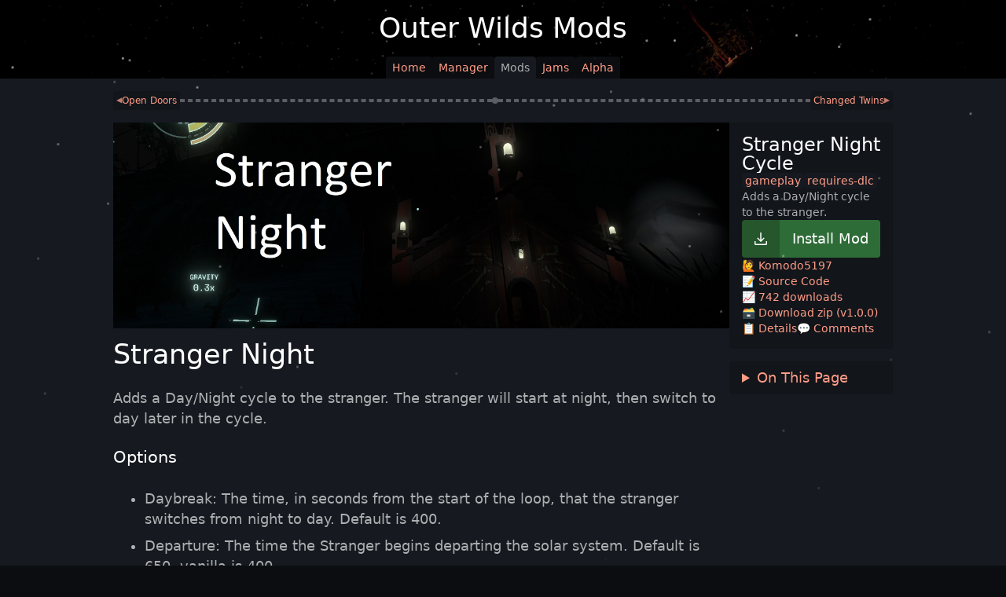

--- FILE ---
content_type: text/html; charset=utf-8
request_url: https://outerwildsmods.com/mods/strangernightcycle/
body_size: 112453
content:
<!doctype html>
<html lang="en">
	<head>
		<meta charset="utf-8" />
		<link rel="icon" type="image/png" href="/favicon/favicon-96x96.png" sizes="96x96" />
		<link rel="icon" type="image/svg+xml" href="/favicon/favicon.svg" />
		<link rel="shortcut icon" href="/favicon/favicon.ico" />
		<link rel="apple-touch-icon" sizes="180x180" href="/favicon/apple-touch-icon.png" />
		<meta name="apple-mobile-web-app-title" content="OWMods" />
		<link rel="manifest" href="/favicon/site.webmanifest" />
		<meta name="viewport" content="width=device-width, initial-scale=1" />
		
		<link href="/_app/immutable/assets/0.Bm_5Q9kS.css" rel="stylesheet">
		<link href="/_app/immutable/assets/13.D9vDeho0.css" rel="stylesheet">
		<link rel="modulepreload" href="/_app/immutable/entry/start.Dfy_Wc85.js">
		<link rel="modulepreload" href="/_app/immutable/chunks/pp8P_aXv.js">
		<link rel="modulepreload" href="/_app/immutable/chunks/D1L-wlMk.js">
		<link rel="modulepreload" href="/_app/immutable/chunks/CanA-KNG.js">
		<link rel="modulepreload" href="/_app/immutable/entry/app.DExGA3Y3.js">
		<link rel="modulepreload" href="/_app/immutable/chunks/DsnmJJEf.js">
		<link rel="modulepreload" href="/_app/immutable/chunks/D2uRJpEY.js">
		<link rel="modulepreload" href="/_app/immutable/chunks/BTR6GWJZ.js">
		<link rel="modulepreload" href="/_app/immutable/chunks/BGDM0EIl.js">
		<link rel="modulepreload" href="/_app/immutable/nodes/0.DyzPciDT.js">
		<link rel="modulepreload" href="/_app/immutable/chunks/C0dcUsuG.js">
		<link rel="modulepreload" href="/_app/immutable/chunks/Bc9X74YH.js">
		<link rel="modulepreload" href="/_app/immutable/chunks/C8DYCebl.js">
		<link rel="modulepreload" href="/_app/immutable/chunks/42aLgLSg.js">
		<link rel="modulepreload" href="/_app/immutable/chunks/BRRcBDAV.js">
		<link rel="modulepreload" href="/_app/immutable/chunks/Bd18qNXc.js">
		<link rel="modulepreload" href="/_app/immutable/chunks/DVCK8yLz.js">
		<link rel="modulepreload" href="/_app/immutable/chunks/Cp5v4SlS.js">
		<link rel="modulepreload" href="/_app/immutable/chunks/LlWBpgRl.js">
		<link rel="modulepreload" href="/_app/immutable/chunks/DX4Pz8_o.js">
		<link rel="modulepreload" href="/_app/immutable/chunks/Dlru-DgP.js">
		<link rel="modulepreload" href="/_app/immutable/nodes/13.CePDm9WX.js">
		<link rel="modulepreload" href="/_app/immutable/chunks/D-62um4H.js">
		<link rel="modulepreload" href="/_app/immutable/chunks/BScq1lTD.js">
		<link rel="modulepreload" href="/_app/immutable/chunks/yENr8kvr.js">
		<link rel="modulepreload" href="/_app/immutable/chunks/DhMqnGRa.js">
		<link rel="modulepreload" href="/_app/immutable/chunks/CcjpdYoz.js">
		<link rel="modulepreload" href="/_app/immutable/chunks/CnjD1wm9.js">
		<link rel="modulepreload" href="/_app/immutable/chunks/BgEgAKSN.js"><!--[--><script data-goatcounter="https://rai.goatcounter.com/count" data-goatcounter-settings="{&quot;allow_local&quot;:true}" async src="//gc.zgo.at/count.js"></script> <script async src="https://www.googletagmanager.com/gtag/js?id=G-2QQN7V5WE1"></script><!--]--><!--[--><link rel="canonical" href="https://outerwildsmods.com/mods/strangernightcycle/"/> <meta name="theme-color" content="#161a20"/> <meta name="description" content="Adds a Day/Night cycle to the stranger. (by @Komodo5197)"/> <meta property="og:title" content="Stranger Night Cycle"/> <meta property="og:type" content="website"/> <meta property="og:description" content="Adds a Day/Night cycle to the stranger. (by @Komodo5197)"/> <meta property="og:url" content="https://outerwildsmods.com/mods/strangernightcycle/"/> <meta property="og:site_name " content="Outer Wilds Mods"/> <!--[--><meta property="og:image" content="https://ow-mods.github.io/ow-mod-db/thumbnails/strangernightcycle.webp"/> <meta property="twitter:image" content="https://ow-mods.github.io/ow-mod-db/thumbnails/strangernightcycle.webp"/> <meta name="twitter:card" content="summary_large_image"/> <!--[--><meta property="og:image:width" content="300px"/><!--]--> <!--[--><meta property="og:image:height" content="100px"/><!--]--><!--]--><!--]--><title>Stranger Night Cycle - Adds a Day/Night cycle to the stranger. (by @Komodo5197)</title>
	</head>

	<body>
		<div id="svelte"><!--[--><!--[--><!--[--><!----><div class="snow-container svelte-15nav7t" aria-hidden="true"><!--[--><div class="snowflake-wrapper svelte-15nav7t" style="left: 0%; animation-duration: 48.393923158582766s; animation-delay: -6.002417960166895s;"><div class="snowflake svelte-15nav7t" style="opacity: 0.7875234603591708; animation-duration: 6.89707302727038s; animation-delay: -6.002417960166895s;"></div></div><div class="snowflake-wrapper svelte-15nav7t" style="left: 70.98480789645691%; animation-duration: 58.970730272703804s; animation-delay: -29.251407621550243s;"><div class="snowflake svelte-15nav7t" style="opacity: 0.6786266843080739; animation-duration: 3.8003223946889193s; animation-delay: -29.251407621550243s;"></div></div><div class="snowflake-wrapper svelte-15nav7t" style="left: 97.42682568175951%; animation-duration: 28.003223946889193s; animation-delay: -22.717601058484433s;"><div class="snowflake svelte-15nav7t" style="opacity: 0.7225090053707846; animation-duration: 6.900187682873366s; animation-delay: -22.717601058484433s;"></div></div><div class="snowflake-wrapper svelte-15nav7t" style="left: 20.008059867222983%; animation-duration: 59.00187682873366s; animation-delay: -25.35054032224707s;"><div class="snowflake svelte-15nav7t" style="opacity: 0.7329935939454117; animation-duration: 6.029013474464591s; animation-delay: -25.35054032224707s;"></div></div><div class="snowflake-wrapper svelte-15nav7t" style="left: 97.50469207183414%; animation-duration: 50.29013474464591s; animation-delay: -25.979615636724702s;"><div class="snowflake svelte-15nav7t" style="opacity: 0.5912331169090976; animation-duration: 6.380072042966276s; animation-delay: -25.979615636724702s;"></div></div><div class="snowflake-wrapper svelte-15nav7t" style="left: 75.72533686161478%; animation-duration: 53.80072042966276s; animation-delay: -17.473987014545855s;"><div class="snowflake svelte-15nav7t" style="opacity: 0.3924262087828538; animation-duration: 6.463948751563294s; animation-delay: -17.473987014545855s;"></div></div><div class="snowflake-wrapper svelte-15nav7t" style="left: 84.5018010741569%; animation-duration: 54.639487515632936s; animation-delay: -5.5455725269712275s;"><div class="snowflake svelte-15nav7t" style="opacity: 0.6944455531509448; animation-duration: 5.329864935272781s; animation-delay: -5.5455725269712275s;"></div></div><div class="snowflake-wrapper svelte-15nav7t" style="left: 86.59871878908234%; animation-duration: 43.29864935272781s; animation-delay: -23.666733189056686s;"><div class="snowflake svelte-15nav7t" style="opacity: 0.34896724648278904; animation-duration: 3.7394096702628303s; animation-delay: -23.666733189056686s;"></div></div><div class="snowflake-wrapper svelte-15nav7t" style="left: 58.24662338181952%; animation-duration: 27.394096702628303s; animation-delay: -2.938034788967343s;"><div class="snowflake svelte-15nav7t" style="opacity: 0.4354099978252634; animation-duration: 6.155564425207558s; animation-delay: -2.938034788967343s;"></div></div><div class="snowflake-wrapper svelte-15nav7t" style="left: 18.48524175657076%; animation-duration: 51.55564425207558s; animation-delay: -8.124599869515805s;"><div class="snowflake svelte-15nav7t" style="opacity: 0.6351841332046206; animation-duration: 3.3917379718623124s; animation-delay: -8.124599869515805s;"></div></div><div class="snowflake-wrapper svelte-15nav7t" style="left: 78.88911063018895%; animation-duration: 23.917379718623124s; animation-delay: -20.111047992277236s;"><div class="snowflake svelte-15nav7t" style="opacity: 0.33677847435210423; animation-duration: 4.083279982602107s; animation-delay: -20.111047992277236s;"></div></div><div class="snowflake-wrapper svelte-15nav7t" style="left: 9.79344929655781%; animation-duration: 30.832799826021073s; animation-delay: -2.2067084611262544s;"><div class="snowflake svelte-15nav7t" style="opacity: 0.7392007855840348; animation-duration: 5.681473065636965s; animation-delay: -2.2067084611262544s;"></div></div><div class="snowflake-wrapper svelte-15nav7t" style="left: 27.081999565052683%; animation-duration: 46.81473065636965s; animation-delay: -26.352047135042085s;"><div class="snowflake svelte-15nav7t" style="opacity: 0.7834166746734355; animation-duration: 3.294227794816834s; animation-delay: -26.352047135042085s;"></div></div><div class="snowflake-wrapper svelte-15nav7t" style="left: 67.03682664092412%; animation-duration: 22.94227794816834s; animation-delay: -29.005000480406125s;"><div class="snowflake svelte-15nav7t" style="opacity: 0.3125406022161769; animation-duration: 6.513606284672278s; animation-delay: -29.005000480406125s;"></div></div><div class="snowflake-wrapper svelte-15nav7t" style="left: 7.355694870420848%; animation-duration: 55.13606284672278s; animation-delay: -0.7524361329706153s;"><div class="snowflake svelte-15nav7t" style="opacity: 0.3637661416189985; animation-duration: 6.867333397387483s; animation-delay: -0.7524361329706153s;"></div></div><div class="snowflake-wrapper svelte-15nav7t" style="left: 87.84015711680695%; animation-duration: 58.67333397387483s; animation-delay: -3.825968497139911s;"><div class="snowflake svelte-15nav7t" style="opacity: 0.6860483147617515; animation-duration: 3.1003248177294154s; animation-delay: -3.825968497139911s;"></div></div><div class="snowflake-wrapper svelte-15nav7t" style="left: 96.68333493468708%; animation-duration: 21.003248177294154s; animation-delay: -23.16289888570509s;"><div class="snowflake svelte-15nav7t" style="opacity: 0.5262536381385872; animation-duration: 3.510129132951988s; animation-delay: -23.16289888570509s;"></div></div><div class="snowflake-wrapper svelte-15nav7t" style="left: 2.5081204432353843%; animation-duration: 25.10129132951988s; animation-delay: -13.575218288315227s;"><div class="snowflake svelte-15nav7t" style="opacity: 0.5781926802799717; animation-duration: 6.088386518094012s; animation-delay: -13.575218288315227s;"></div></div><div class="snowflake-wrapper svelte-15nav7t" style="left: 12.753228323799704%; animation-duration: 50.88386518094012s; animation-delay: -16.6915608167983s;"><div class="snowflake svelte-15nav7t" style="opacity: 0.5434535479806215; animation-duration: 4.810029105108697s; animation-delay: -16.6915608167983s;"></div></div><div class="snowflake-wrapper svelte-15nav7t" style="left: 77.2096629523503%; animation-duration: 38.10029105108697s; animation-delay: -14.607212878837288s;"><div class="snowflake svelte-15nav7t" style="opacity: 0.6979791241472413; animation-duration: 5.2255414422397735s; animation-delay: -14.607212878837288s;"></div></div><div class="snowflake-wrapper svelte-15nav7t" style="left: 45.250727627717424%; animation-duration: 42.255414422397735s; animation-delay: -23.878747448834474s;"><div class="snowflake svelte-15nav7t" style="opacity: 0.4081899668806727; animation-duration: 4.947628383844972s; animation-delay: -23.878747448834474s;"></div></div><div class="snowflake-wrapper svelte-15nav7t" style="left: 55.63853605599434%; animation-duration: 39.47628383844972s; animation-delay: -6.491398012840364s;"><div class="snowflake svelte-15nav7t" style="opacity: 0.5412495111348108; animation-duration: 6.18383299317793s; animation-delay: -6.491398012840364s;"></div></div><div class="snowflake-wrapper svelte-15nav7t" style="left: 48.69070959612429%; animation-duration: 51.8383299317793s; animation-delay: -14.474970668088645s;"><div class="snowflake svelte-15nav7t" style="opacity: 0.5922523980141705; animation-duration: 3.865519735045382s; animation-delay: -14.474970668088645s;"></div></div><div class="snowflake-wrapper svelte-15nav7t" style="left: 79.59582482944825%; animation-duration: 28.655197350453818s; animation-delay: -17.535143880850228s;"><div class="snowflake svelte-15nav7t" style="opacity: 0.679642022515327; animation-duration: 4.929996089078486s; animation-delay: -17.535143880850228s;"></div></div><div class="snowflake-wrapper svelte-15nav7t" style="left: 21.637993376134546%; animation-duration: 39.29996089078486s; animation-delay: -22.77852135091962s;"><div class="snowflake svelte-15nav7t" style="opacity: 0.32894153934516907; animation-duration: 5.338019184113364s; animation-delay: -22.77852135091962s;"></div></div><div class="snowflake-wrapper svelte-15nav7t" style="left: 48.24990222696215%; animation-duration: 43.38019184113364s; animation-delay: -1.7364923607101446s;"><div class="snowflake svelte-15nav7t" style="opacity: 0.6305789351625208; animation-duration: 6.037136180122616s; animation-delay: -1.7364923607101446s;"></div></div><div class="snowflake-wrapper svelte-15nav7t" style="left: 58.45047960283409%; animation-duration: 50.37136180122616s; animation-delay: -19.834736109751248s;"><div class="snowflake svelte-15nav7t" style="opacity: 0.6418795356910778; animation-duration: 3.2315323147613526s; animation-delay: -19.834736109751248s;"></div></div><div class="snowflake-wrapper svelte-15nav7t" style="left: 75.9284045030654%; animation-duration: 22.315323147613526s; animation-delay: -20.512772141464666s;"><div class="snowflake svelte-15nav7t" style="opacity: 0.6117733846750071; animation-duration: 5.644631481300166s; animation-delay: -20.512772141464666s;"></div></div><div class="snowflake-wrapper svelte-15nav7t" style="left: 5.788307869033815%; animation-duration: 46.44631481300166s; animation-delay: -18.706403080500422s;"><div class="snowflake svelte-15nav7t" style="opacity: 0.43340620845292505; animation-duration: 5.735036285528622s; animation-delay: -18.706403080500422s;"></div></div><div class="snowflake-wrapper svelte-15nav7t" style="left: 66.11578703250416%; animation-duration: 47.35036285528622s; animation-delay: -8.004372507175503s;"><div class="snowflake svelte-15nav7t" style="opacity: 0.35930053633619535; animation-duration: 5.494187077400056s; animation-delay: -8.004372507175503s;"></div></div><div class="snowflake-wrapper svelte-15nav7t" style="left: 68.37590713821555%; animation-duration: 44.94187077400056s; animation-delay: -3.558032180171722s;"><div class="snowflake svelte-15nav7t" style="opacity: 0.7134306001192272; animation-duration: 4.0672496676234005s; animation-delay: -3.558032180171722s;"></div></div><div class="snowflake-wrapper svelte-15nav7t" style="left: 62.35467693500141%; animation-duration: 30.672496676234005s; animation-delay: -24.80583600715363s;"><div class="snowflake svelte-15nav7t" style="opacity: 0.38665251924503535; animation-duration: 3.474404290689563s; animation-delay: -24.80583600715363s;"></div></div><div class="snowflake-wrapper svelte-15nav7t" style="left: 26.68124169058501%; animation-duration: 24.74404290689563s; animation-delay: -5.199151154702122s;"><div class="snowflake svelte-15nav7t" style="opacity: 0.40573278442097943; animation-duration: 6.307444800953817s; animation-delay: -5.199151154702122s;"></div></div><div class="snowflake-wrapper svelte-15nav7t" style="left: 11.860107267239073%; animation-duration: 53.07444800953817s; animation-delay: -6.3439670652587665s;"><div class="snowflake svelte-15nav7t" style="opacity: 0.6093332150024253; animation-duration: 3.693220153960283s; animation-delay: -6.3439670652587665s;"></div></div><div class="snowflake-wrapper svelte-15nav7t" style="left: 82.68612002384543%; animation-duration: 26.93220153960283s; animation-delay: -18.559992900145517s;"><div class="snowflake svelte-15nav7t" style="opacity: 0.642893546926689; animation-duration: 3.8458622753678355s; animation-delay: -18.559992900145517s;"></div></div><div class="snowflake-wrapper svelte-15nav7t" style="left: 17.330503849007073%; animation-duration: 28.458622753678355s; animation-delay: -20.573612815601336s;"><div class="snowflake svelte-15nav7t" style="opacity: 0.776931420438632; animation-duration: 5.474665720019402s; animation-delay: -20.573612815601336s;"></div></div><div class="snowflake-wrapper svelte-15nav7t" style="left: 21.14655688419589%; animation-duration: 44.74665720019402s; animation-delay: -28.615885226317914s;"><div class="snowflake svelte-15nav7t" style="opacity: 0.36580239674440235; animation-duration: 5.7431483754135115s; animation-delay: -28.615885226317914s;"></div></div><div class="snowflake-wrapper svelte-15nav7t" style="left: 61.866643000485055%; animation-duration: 47.431483754135115s; animation-delay: -3.9481438046641415s;"><div class="snowflake svelte-15nav7t" style="opacity: 0.6866559764550175; animation-duration: 6.815451363509055s; animation-delay: -3.9481438046641415s;"></div></div><div class="snowflake-wrapper svelte-15nav7t" style="left: 68.57870938533779%; animation-duration: 58.15451363509055s; animation-delay: -23.19935858730105s;"><div class="snowflake svelte-15nav7t" style="opacity: 0.6922604218314519; animation-duration: 3.526419173955219s; animation-delay: -23.19935858730105s;"></div></div><div class="snowflake-wrapper svelte-15nav7t" style="left: 95.38628408772638%; animation-duration: 25.26419173955219s; animation-delay: -23.53562530988711s;"><div class="snowflake svelte-15nav7t" style="opacity: 0.42628685700838104; animation-duration: 6.09324781164014s; animation-delay: -23.53562530988711s;"></div></div><div class="snowflake-wrapper svelte-15nav7t" style="left: 13.160479348880472%; animation-duration: 50.9324781164014s; animation-delay: -7.577211420502863s;"><div class="snowflake svelte-15nav7t" style="opacity: 0.30962552706788243; animation-duration: 6.138083374651615s; animation-delay: -7.577211420502863s;"></div></div><div class="snowflake-wrapper svelte-15nav7t" style="left: 77.3311952910035%; animation-duration: 51.380833746516146s; animation-delay: -0.5775316240729467s;"><div class="snowflake svelte-15nav7t" style="opacity: 0.3176226705925728; animation-duration: 4.010294856067048s; animation-delay: -0.5775316240729467s;"></div></div><div class="snowflake-wrapper svelte-15nav7t" style="left: 78.45208436629036%; animation-duration: 30.102948560670484s; animation-delay: -1.0573602355543699s;"><div class="snowflake svelte-15nav7t" style="opacity: 0.7417382440460643; animation-duration: 3.0770042165430596s; animation-delay: -1.0573602355543699s;"></div></div><div class="snowflake-wrapper svelte-15nav7t" style="left: 25.25737140167621%; animation-duration: 20.770042165430596s; animation-delay: -26.504294642763853s;"><div class="snowflake svelte-15nav7t" style="opacity: 0.6656137261200457; animation-duration: 3.1409813647405826s; animation-delay: -26.504294642763853s;"></div></div><div class="snowflake-wrapper svelte-15nav7t" style="left: 1.925105413576489%; animation-duration: 21.409813647405826s; animation-delay: -21.936823567202737s;"><div class="snowflake svelte-15nav7t" style="opacity: 0.5266933816658821; animation-duration: 6.533905952368514s; animation-delay: -21.936823567202737s;"></div></div><div class="snowflake-wrapper svelte-15nav7t" style="left: 3.524534118514566%; animation-duration: 55.33905952368514s; animation-delay: -13.601602899952923s;"><div class="snowflake svelte-15nav7t" style="opacity: 0.5367362026407136; animation-duration: 5.924909808960365s; animation-delay: -13.601602899952923s;"></div></div><div class="snowflake-wrapper svelte-15nav7t" style="left: 88.34764880921284%; animation-duration: 49.24909808960365s; animation-delay: -14.204172158442816s;"><div class="snowflake svelte-15nav7t" style="opacity: 0.42573148035608027; animation-duration: 4.813547053327056s; animation-delay: -14.204172158442816s;"></div></div><div class="snowflake-wrapper svelte-15nav7t" style="left: 73.12274522400912%; animation-duration: 38.13547053327056s; animation-delay: -7.543888821364817s;"><div class="snowflake svelte-15nav7t" style="opacity: 0.44587921687370907; animation-duration: 4.893889621125709s; animation-delay: -7.543888821364817s;"></div></div><div class="snowflake-wrapper svelte-15nav7t" style="left: 45.33867633317641%; animation-duration: 38.93889621125709s; animation-delay: -8.752753012422545s;"><div class="snowflake svelte-15nav7t" style="opacity: 0.4379602024262567; animation-duration: 4.005851842848642s; animation-delay: -8.752753012422545s;"></div></div><div class="snowflake-wrapper svelte-15nav7t" style="left: 47.34724052814272%; animation-duration: 30.058518428486423s; animation-delay: -8.277612145575404s;"><div class="snowflake svelte-15nav7t" style="opacity: 0.42575090917084707; animation-duration: 4.167033734989673s; animation-delay: -8.277612145575404s;"></div></div><!--]--></div><!----> <!----> <!--[!--><!--]--><!----> <header class="text-center overflow-hidden bg-black svelte-1apv8g3"><div class="gradient svelte-1apv8g3"><div class="max-w-screen-md m-auto relative background svelte-1apv8g3"><div class="p-4 text-4xl m-0 svelte-1apv8g3"><a class="text-white font-thin svelte-1apv8g3" href="/">Outer Wilds Mods</a></div> <picture class="svelte-1apv8g3"><source srcset="/images/header/video-placeholder.webp" type="image/avif" class="svelte-1apv8g3"/> <source srcset="/images/header/video.webp" type="image/webp" class="svelte-1apv8g3"/> <img src="/images/header/video-placeholder.webp" alt="" class="mix-blend-screen pointer-events-none absolute top-0 right-0 h-full object-contain -mr-16 svelte-1apv8g3" onerror="this.__e=event"/></picture> <nav class="flex flex-wrap gap-2 justify-center pb-2 xs:pb-0 select-none"><a class="bg-background text-sm py-1 px-2 rounded xs:rounded-b-none font-normal relative whitespace-nowrap bg-opacity-50 link" href="/"><!--[!--><!--]--> <!---->Home<!----></a><!----> <a class="bg-background text-sm py-1 px-2 rounded xs:rounded-b-none font-normal relative whitespace-nowrap bg-opacity-50 link" href="/mod-manager"><!--[!--><!--]--> <!---->Manager<!----></a><!----> <a class="bg-background text-sm py-1 px-2 rounded xs:rounded-b-none font-normal relative whitespace-nowrap text-light bg-opacity-100" href="/mods"><!--[!--><!--]--> <!---->Mods<!----></a><!----> <a class="bg-background text-sm py-1 px-2 rounded xs:rounded-b-none font-normal relative whitespace-nowrap bg-opacity-50 link" href="/jam"><!--[!--><!--]--> <!---->Jams<!----></a><!----> <a class="bg-background text-sm py-1 px-2 rounded xs:rounded-b-none font-normal relative whitespace-nowrap bg-opacity-50 link" href="/outer-wilds-alpha"><!--[!--><!--]--> <!---->Alpha<!----></a><!----><!----></nav><!----></div></div></header><!----> <main class="bg-background overflow-hidden highlight" data-sveltekit-preload-data="hover"><span class="transition-opacity"><!----><!----><!--[--><div class="max-w-screen-lg p-4 mx-auto"><div class="hidden md:flex gap-2 mb-4 justify-between items-center min-w-0"><a href="/mods/opendoors/" class="flex shrink bg-dark rounded relative link gap-1 p-1 overflow-hidden items-center text-xs"><span class="font-mono leading-none opacity-75 middle"><!--[-->◀<!--]--></span> <span class="whitespace-nowrap overflow-hidden overflow-ellipsis text-right justify-end">Open Doors</span></a><!----> <div class="flex items-center flex-1 w-0 overflow-hidden gap-1 opacity-30"><hr class="border-dashed border-white border-2 flex-1"/> <span class="bg-white rounded-full w-2 h-2"></span> <hr class="border-dashed border-white border-2 flex-1"/></div> <a href="/mods/changedtwins/" class="flex shrink bg-dark rounded relative link gap-1 p-1 overflow-hidden items-center text-xs flex-row-reverse"><span class="font-mono leading-none opacity-75 middle"><!--[!-->▶<!--]--></span> <span class="whitespace-nowrap overflow-hidden overflow-ellipsis text-left justify-start">Changed Twins</span></a><!----></div> <div class="flex flex-col md:flex-row gap-4"><div class="md:hidden"><div class="md:bg-dark md:rounded pb-4 md:p-4 md:mb-4 relative overflow-hidden md:border-none border-b-2 border-b-darker"><div class="flex flex-col gap-4"><h1 class="m-0 leading-none text-2xl break-words">Stranger Night Cycle</h1> <div class="flex flex-wrap gap-1 text-sm"><!--[--><a href="/mods?tag=gameplay" class="link px-1 rounded md:bg-background bg-dark font-xs" data-nosnippet="">gameplay</a><a href="/mods?tag=requires-dlc" class="link px-1 rounded md:bg-background bg-dark font-xs" data-nosnippet="">requires-dlc</a><!--]--></div> <p class="m-0 break-words text-sm">Adds a Day/Night cycle to the stranger.</p> <div class="flex flex-col gap-4"><!--[--><a class="rounded flex bg-cta fill-white text-white bg-opacity-80 hover:bg-opacity-100" href="owmods://install-mod/Komodo.StrangerNightCycle"><!--[--><div class="bg-black bg-opacity-20 p-3 flex justify-center items-center w-12 min-h-12"><!----><svg xmlns="http://www.w3.org/2000/svg" viewBox="0 -960 960 960"><path d="M480-313 287-506l43-43 120 120v-371h60v371l120-120 43 43-193 193ZM220-160q-24 0-42-18t-18-42v-143h60v143h520v-143h60v143q0 24-18 42t-42 18H220Z"></path></svg><!----></div><!--]--> <div class="flex-1 text-lg font-normal flex justify-center items-center p-2"><!---->Install Mod<!----></div></a><!--]--></div> <div class="text-sm flex flex-wrap gap-x-4 gap-y-2"><a class="link" href="https://github.com/Komodo5197">🙋
				Komodo5197</a> <a class="link" href="https://github.com/Komodo5197/StrangerNightCycle">📝 Source Code</a> <a class="link" href="/mods/strangernightcycle/downloads/">📈 742 downloads</a> <a class="link" href="https://github.com/Komodo5197/StrangerNightCycle/releases/download/v1.0.0/Komodo.StrangerNightCycle.zip">🗃️ Download zip (v1.0.0)</a> <button class="link text-sm text-left">📋 Details</button> <!--[!--><!--]--><!----> <a class="link" href="#page-comments">💬 Comments</a></div></div></div><!----></div> <div class="flex-1 min-w-0"><!--[--><!----><div class="markdown svelte-yajx97"><!----><p><img src="https://user-images.githubusercontent.com/45665554/210132696-cbe946d9-5edf-403e-9c69-beb324910f26.jpg" alt="20221231023838_1" height="401" width="1201"></p>
<h1 id="stranger-night">Stranger Night</h1>
<p>Adds a Day/Night cycle to the stranger.  The stranger will start at night, then switch to day later in the cycle.</p>
<h3 id="options">Options</h3>
<ul>
<li><strong>Daybreak:</strong> The time, in seconds from the start of the loop, that the stranger switches from night to day.  Default is 400.</li>
<li><strong>Departure:</strong> The time the Stranger begins departing the solar system.  Default is 650, vanilla is 400.</li>
<li><strong>Dam Collapse:</strong> The time the dam on the Stranger collapses.  Default is 950, vanilla is 780.</li>
<li><strong>Enable Darkness:</strong> Whether the Stranger shuts down the artifical sun at night.</li>
<li><strong>Enable Low Water:</strong> Whether the Stranger shuts down the river at night.</li>
</ul><!----></div><!----><!--]--></div> <div class="flex-0 md:w-52 mx-auto"><div class="hidden md:block mb-4"><div class="md:bg-dark md:rounded pb-4 md:p-4 md:mb-4 relative overflow-hidden md:border-none border-b-2 border-b-darker"><div class="flex flex-col gap-4"><h1 class="m-0 leading-none text-2xl break-words">Stranger Night Cycle</h1> <div class="flex flex-wrap gap-1 text-sm"><!--[--><a href="/mods?tag=gameplay" class="link px-1 rounded md:bg-background bg-dark font-xs" data-nosnippet="">gameplay</a><a href="/mods?tag=requires-dlc" class="link px-1 rounded md:bg-background bg-dark font-xs" data-nosnippet="">requires-dlc</a><!--]--></div> <p class="m-0 break-words text-sm">Adds a Day/Night cycle to the stranger.</p> <div class="flex flex-col gap-4"><!--[--><a class="rounded flex bg-cta fill-white text-white bg-opacity-80 hover:bg-opacity-100" href="owmods://install-mod/Komodo.StrangerNightCycle"><!--[--><div class="bg-black bg-opacity-20 p-3 flex justify-center items-center w-12 min-h-12"><!----><svg xmlns="http://www.w3.org/2000/svg" viewBox="0 -960 960 960"><path d="M480-313 287-506l43-43 120 120v-371h60v371l120-120 43 43-193 193ZM220-160q-24 0-42-18t-18-42v-143h60v143h520v-143h60v143q0 24-18 42t-42 18H220Z"></path></svg><!----></div><!--]--> <div class="flex-1 text-lg font-normal flex justify-center items-center p-2"><!---->Install Mod<!----></div></a><!--]--></div> <div class="text-sm flex flex-wrap gap-x-4 gap-y-2"><a class="link" href="https://github.com/Komodo5197">🙋
				Komodo5197</a> <a class="link" href="https://github.com/Komodo5197/StrangerNightCycle">📝 Source Code</a> <a class="link" href="/mods/strangernightcycle/downloads/">📈 742 downloads</a> <a class="link" href="https://github.com/Komodo5197/StrangerNightCycle/releases/download/v1.0.0/Komodo.StrangerNightCycle.zip">🗃️ Download zip (v1.0.0)</a> <button class="link text-sm text-left">📋 Details</button> <!--[!--><!--]--><!----> <a class="link" href="#page-comments">💬 Comments</a></div></div></div><!----> <!--[--><div class="bg-dark rounded px-4 py-2"><details class="group"><summary class="link select-none">On This Page</summary> <nav class="text-xs mt-3 text-accent/50"><ul class="list-disc list-outside space-y-1 my-2 pl-2"><!--[--><li><a href="#stranger-night" class="link" title="Stranger Night">Stranger Night</a> <!--[!--><!--]--></li><li><a href="#options" class="link" title="Options">Options</a> <!--[!--><!--]--></li><!--]--></ul></nav></details></div><!--]--></div> <!--[!--><!--]--><!----> <!--[!--><!--]--><!----></div></div> <div class="py-4"><!--[--><a class="flex mb-4 w-full items-center" href="#page-comments"><hr class="flex-1 h-px opacity-50 border-light"/><!----> <h2 class="text-2xl my-0 m-4 text-center" id="page-comments"><!---->Comments<!----></h2> <hr class="flex-1 h-px opacity-50 border-light"/><!----></a><!--]--> <div class="m-auto"><!--[!--><div class="min-h-[16rem]"><div class="bg-dark p-4 rounded h-64 flex flex-col items-center justify-center"><div class="animate-pulse text-4xl">🔥</div> <div>Loading comments...</div> <div class="text-sm">(Javascript needs to be enabled for this)</div></div> <div><div class="invisible absolute"><!--[!--><!--]--></div></div></div><!----><!--]--></div></div><!----><!----></div><!--]--><!----><!----><!----></span></main> <p class="text-center text-sm m-8">This page isn't official, nor affiliated with Mobius Digital, or anyone really. <a class="link" href="/feed.xml">RSS</a></p><!----><!----><!--]--> <!--[!--><!--]--><!--]--><!--]-->
			<script type="application/json" data-sveltekit-fetched data-url="/api/mods.json">{"status":200,"statusText":"","headers":{},"body":"[{\"name\":\"OWML\",\"uniqueName\":\"Alek.OWML\",\"description\":\"The mod loader and mod framework for Outer Wilds\",\"author\":\"ow-mods\",\"required\":true,\"utility\":true,\"downloadUrl\":\"https://github.com/ow-mods/owml/releases/download/2.15.4/OWML.zip\",\"downloadCount\":294774,\"latestReleaseDate\":\"2025-08-28T23:12:53Z\",\"firstReleaseDate\":\"2019-12-18T16:07:26Z\",\"repo\":\"https://github.com/amazingalek/owml\",\"version\":\"2.15.4\",\"readme\":{\"htmlUrl\":\"https://github.com/ow-mods/owml/blob/master/Readme.md\",\"downloadUrl\":\"https://raw.githubusercontent.com/ow-mods/owml/master/Readme.md\"},\"authorDisplay\":\"Alek & friends\",\"latestReleaseDescription\":\"fix latest game version for gamepass\",\"latestPrereleaseDescription\":\"\",\"tags\":[\"library\"],\"slug\":\"owml\",\"thumbnail\":{\"main\":\"owml.webp\"},\"repoUpdatedAt\":\"2026-01-01T14:30:27Z\",\"databaseEntryUpdatedAt\":\"2026-01-16T22:51:41.414Z\",\"repoVariations\":[],\"viewCount\":907,\"weeklyViewCount\":242,\"installCount\":0,\"weeklyInstallCount\":0,\"imageUrl\":\"https://ow-mods.github.io/ow-mod-db/thumbnails/owml.webp\",\"openGraphImageUrl\":\"https://ow-mods.github.io/ow-mod-db/thumbnails/owml.webp\",\"formattedDownloadCount\":\"294.8k\",\"rawContentUrl\":\"https://raw.githubusercontent.com/ow-mods/owml/master\"},{\"name\":\"Vanilla Fix\",\"uniqueName\":\"JohnCorby.VanillaFix\",\"description\":\"Fixes some vanilla bugs in Outer Wilds\",\"author\":\"JohnCorby\",\"downloadUrl\":\"https://github.com/JohnCorby/ow-vanilla-fix/releases/download/v0.18.0/JohnCorby.VanillaFix.zip\",\"downloadCount\":130271,\"latestReleaseDate\":\"2025-04-03T01:04:18Z\",\"firstReleaseDate\":\"2022-03-25T17:42:01Z\",\"repo\":\"https://github.com/JohnCorby/ow-vanilla-fix\",\"version\":\"v0.18.0\",\"readme\":{\"htmlUrl\":\"https://github.com/JohnCorby/ow-vanilla-fix/blob/master/README.md\",\"downloadUrl\":\"https://raw.githubusercontent.com/JohnCorby/ow-vanilla-fix/master/README.md\"},\"latestReleaseDescription\":\"fix an issue with the fix for dialogue nodes. thank you etherpod for finding this and the solution\",\"latestPrereleaseDescription\":\"\",\"tags\":[\"tweaks\"],\"slug\":\"vanillafix\",\"thumbnail\":{\"main\":\"vanillafix.webp\"},\"repoUpdatedAt\":\"2025-06-26T22:15:05Z\",\"databaseEntryUpdatedAt\":\"2026-01-16T22:51:40.846Z\",\"repoVariations\":[],\"viewCount\":608,\"weeklyViewCount\":156,\"installCount\":884,\"weeklyInstallCount\":234,\"imageUrl\":\"https://ow-mods.github.io/ow-mod-db/thumbnails/vanillafix.webp\",\"openGraphImageUrl\":\"https://ow-mods.github.io/ow-mod-db/thumbnails/vanillafix.webp\",\"formattedDownloadCount\":\"130.3k\",\"rawContentUrl\":\"https://raw.githubusercontent.com/JohnCorby/ow-vanilla-fix/master\"},{\"name\":\"New Horizons\",\"uniqueName\":\"xen.NewHorizons\",\"description\":\"The story mod creation framework for Outer Wilds\",\"author\":\"Outer-Wilds-New-Horizons\",\"downloadUrl\":\"https://github.com/Outer-Wilds-New-Horizons/new-horizons/releases/download/v1.28.8/xen.NewHorizons.zip\",\"downloadCount\":111845,\"latestReleaseDate\":\"2025-09-24T16:56:43Z\",\"firstReleaseDate\":\"2021-12-19T01:29:02Z\",\"repo\":\"https://github.com/Outer-Wilds-New-Horizons/new-horizons\",\"version\":\"v1.28.8\",\"readme\":{\"htmlUrl\":\"https://github.com/Outer-Wilds-New-Horizons/new-horizons/blob/main/README.md\",\"downloadUrl\":\"https://raw.githubusercontent.com/Outer-Wilds-New-Horizons/new-horizons/main/README.md\"},\"authorDisplay\":\"xen, Bwc9876, JohnCorby, MegaPiggy, and friends\",\"latestReleaseDescription\":\"## Bug fixes\\r\\n\\r\\n- Reverted sand effect ruleset fix that actually broke things (made the player blind when standing on sand underwater in some instances).\\r\\n \\r\\n\\r\\n**Generated From PR: https://github.com/Outer-Wilds-New-Horizons/new-horizons/pull/1124**\",\"latestPrereleaseDescription\":\"\",\"tags\":[\"tool\",\"content\",\"story\"],\"slug\":\"newhorizons\",\"thumbnail\":{\"main\":\"newhorizons.webp\"},\"repoUpdatedAt\":\"2026-01-13T02:24:31Z\",\"databaseEntryUpdatedAt\":\"2026-01-16T16:58:27.642Z\",\"repoVariations\":[\"https://github.com/xen-42/outer-wilds-new-horizons\"],\"viewCount\":747,\"weeklyViewCount\":203,\"installCount\":296,\"weeklyInstallCount\":67,\"imageUrl\":\"https://ow-mods.github.io/ow-mod-db/thumbnails/newhorizons.webp\",\"openGraphImageUrl\":\"https://ow-mods.github.io/ow-mod-db/thumbnails/newhorizons.webp\",\"formattedDownloadCount\":\"111.8k\",\"rawContentUrl\":\"https://raw.githubusercontent.com/Outer-Wilds-New-Horizons/new-horizons/main\"},{\"name\":\"Quantum Space Buddies\",\"uniqueName\":\"Raicuparta.QuantumSpaceBuddies\",\"description\":\"Quantum Space Buddies ( QSB ) is a multiplayer mod for Outer Wilds.\",\"author\":\"qsb-dev\",\"downloadUrl\":\"https://github.com/qsb-dev/quantum-space-buddies/releases/download/v1.5.0/Raicuparta.QuantumSpaceBuddies.zip\",\"downloadCount\":108044,\"latestReleaseDate\":\"2025-03-02T05:57:45Z\",\"firstReleaseDate\":\"2020-03-01T18:04:22Z\",\"repo\":\"https://github.com/qsb-dev/quantum-space-buddies\",\"version\":\"v1.5.0\",\"readme\":{\"htmlUrl\":\"https://github.com/qsb-dev/quantum-space-buddies/blob/master/README.md\",\"downloadUrl\":\"https://raw.githubusercontent.com/qsb-dev/quantum-space-buddies/master/README.md\"},\"authorDisplay\":\"_nebula, JohnCorby, and friends\",\"latestReleaseDescription\":\"- Fix some quantum objects in NH mods. They should move around now, at least. (ty xen)\\r\\n- Fix most items in NH mods. Custom item logic will not work, but you can do normal item things (pick up, drop, insert into slot). (ty xen)\\r\\n- Fix chat/HUD working in custom systems. It still does not work in the eye yet.\\r\\n\\r\\nxen and nebula said they tested this so i will not :)\",\"latestPrereleaseDescription\":\"\",\"prerelease\":{\"version\":\"v1.0.0-pr1\",\"downloadUrl\":\"https://github.com/qsb-dev/quantum-space-buddies/releases/download/v1.0.0-pr1/Raicuparta.QuantumSpaceBuddies.zip\",\"date\":\"2024-02-07T20:57:19Z\"},\"tags\":[\"gameplay\",\"integration\"],\"slug\":\"quantumspacebuddies\",\"thumbnail\":{\"main\":\"quantumspacebuddies.webp\"},\"repoUpdatedAt\":\"2026-01-12T06:51:45Z\",\"databaseEntryUpdatedAt\":\"2026-01-16T20:22:01.958Z\",\"repoVariations\":[\"https://github.com/Raicuparta/quantum-space-buddies\",\"https://github.com/misternebula/quantum-space-buddies\"],\"viewCount\":2803,\"weeklyViewCount\":797,\"installCount\":1737,\"weeklyInstallCount\":449,\"imageUrl\":\"https://ow-mods.github.io/ow-mod-db/thumbnails/quantumspacebuddies.webp\",\"openGraphImageUrl\":\"https://ow-mods.github.io/ow-mod-db/thumbnails/quantumspacebuddies.webp\",\"formattedDownloadCount\":\"108k\",\"rawContentUrl\":\"https://raw.githubusercontent.com/qsb-dev/quantum-space-buddies/master\"},{\"name\":\"NomaiVR\",\"uniqueName\":\"Raicuparta.NomaiVR\",\"description\":\"Outer Wilds VR Mod with 6DOF tracking and full motion control support\",\"author\":\"Raicuparta\",\"downloadUrl\":\"https://github.com/Raicuparta/nomai-vr/releases/download/2.10.0/Raicuparta.NomaiVR.zip\",\"downloadCount\":99975,\"latestReleaseDate\":\"2025-03-02T22:00:16Z\",\"firstReleaseDate\":\"2020-01-06T20:41:19Z\",\"repo\":\"https://github.com/Raicuparta/nomai-vr\",\"version\":\"2.10.0\",\"readme\":{\"htmlUrl\":\"https://github.com/Raicuparta/nomai-vr/blob/master/README.md\",\"downloadUrl\":\"https://raw.githubusercontent.com/Raicuparta/nomai-vr/master/README.md\"},\"authorDisplay\":\"Raicuparta & Artum\",\"latestReleaseDescription\":\"Thank you to [mobiusteapot](https://github.com/mobiusteapot) for this update.\\r\\n- What year is it?\\r\\n- Do people still play VR?\\r\\n- What's even the point.\\r\\n- This was supposed to be my big break.\\r\\n- Would she still be alive?\\r\\n- Added snap turn option. 🕹️\\r\\n- They called me a coward.\\r\\n- Could I have made a difference?\",\"latestPrereleaseDescription\":\"This release doesn't disable keyboard inputs, like normal NomaiVR does. You need to repair the game before installing this release.\\r\\n\\r\\nA side effect of this change is that the ending of the game (after the credits) has really bad performance. So if you're gonna finish the game, don't use this.\",\"prerelease\":{\"version\":\"2.10.1-pre\",\"downloadUrl\":\"https://github.com/Raicuparta/nomai-vr/releases/download/2.10.1-pre/Raicuparta.NomaiVR.zip\",\"date\":\"2025-03-02T22:08:58Z\"},\"tags\":[\"gameplay\",\"integration\"],\"slug\":\"nomaivr\",\"thumbnail\":{\"main\":\"nomaivr.webp\"},\"repoUpdatedAt\":\"2026-01-01T22:07:38Z\",\"databaseEntryUpdatedAt\":\"2026-01-16T19:41:01.156Z\",\"repoVariations\":[\"https://github.com/Raicuparta/NomaiVR\"],\"viewCount\":2463,\"weeklyViewCount\":641,\"installCount\":1097,\"weeklyInstallCount\":274,\"imageUrl\":\"https://ow-mods.github.io/ow-mod-db/thumbnails/nomaivr.webp\",\"openGraphImageUrl\":\"https://ow-mods.github.io/ow-mod-db/thumbnails/nomaivr.webp\",\"formattedDownloadCount\":\"100k\",\"rawContentUrl\":\"https://raw.githubusercontent.com/Raicuparta/nomai-vr/master\"},{\"name\":\"Menu Framework\",\"uniqueName\":\"_nebula.MenuFramework\",\"description\":\"Menu manipulation helpers for Outer Wilds, mainly for _nebula's mods.\",\"author\":\"misternebula\",\"utility\":true,\"downloadUrl\":\"https://github.com/misternebula/MenuFramework/releases/download/5.0.0/MenuFramework.zip\",\"downloadCount\":75010,\"latestReleaseDate\":\"2024-03-20T20:34:26Z\",\"firstReleaseDate\":\"2021-08-27T12:37:18Z\",\"repo\":\"https://github.com/misternebula/MenuFramework\",\"version\":\"5.0.0\",\"readme\":{\"htmlUrl\":\"https://github.com/misternebula/MenuFramework/blob/main/README.md\",\"downloadUrl\":\"https://raw.githubusercontent.com/misternebula/MenuFramework/main/README.md\"},\"latestReleaseDescription\":\"- Now using OWML's starting popup system.\",\"latestPrereleaseDescription\":\"\",\"tags\":[\"library\"],\"slug\":\"menuframework\",\"thumbnail\":{},\"repoUpdatedAt\":\"2024-10-28T18:55:43Z\",\"databaseEntryUpdatedAt\":\"2026-01-16T16:30:53.673Z\",\"repoVariations\":[],\"viewCount\":91,\"weeklyViewCount\":33,\"installCount\":281,\"weeklyInstallCount\":77,\"imageUrl\":null,\"openGraphImageUrl\":null,\"formattedDownloadCount\":\"75k\",\"rawContentUrl\":\"https://raw.githubusercontent.com/misternebula/MenuFramework/main\"},{\"name\":\"Custom Ship Log Modes\",\"uniqueName\":\"dgarro.CustomShipLogModes\",\"description\":\"Allows other mods to add their custom Ship Log modes\",\"author\":\"dgarroDC\",\"utility\":true,\"downloadUrl\":\"https://github.com/dgarroDC/CustomShipLogModes/releases/download/1.2.1/dgarro.CustomShipLogModes.zip\",\"downloadCount\":66210,\"latestReleaseDate\":\"2025-08-12T02:52:40Z\",\"firstReleaseDate\":\"2022-10-05T04:54:06Z\",\"repo\":\"https://github.com/dgarroDC/CustomShipLogModes\",\"version\":\"1.2.1\",\"readme\":{\"htmlUrl\":\"https://github.com/dgarroDC/CustomShipLogModes/blob/master/README.md\",\"downloadUrl\":\"https://raw.githubusercontent.com/dgarroDC/CustomShipLogModes/master/README.md\"},\"authorDisplay\":\"Damián Garro\",\"latestReleaseDescription\":\"- Added Japanese translation by @TRSasasusu \\r\\n- Added Simplified Chinese translation by @NanFyn \",\"latestPrereleaseDescription\":\"\",\"tags\":[\"library\"],\"slug\":\"customshiplogmodes\",\"thumbnail\":{\"main\":\"customshiplogmodes.webp\"},\"repoUpdatedAt\":\"2025-11-28T06:19:03Z\",\"databaseEntryUpdatedAt\":\"2026-01-16T19:41:00.904Z\",\"repoVariations\":[],\"viewCount\":98,\"weeklyViewCount\":23,\"installCount\":90,\"weeklyInstallCount\":18,\"imageUrl\":\"https://ow-mods.github.io/ow-mod-db/thumbnails/customshiplogmodes.webp\",\"openGraphImageUrl\":\"https://ow-mods.github.io/ow-mod-db/thumbnails/customshiplogmodes.webp\",\"formattedDownloadCount\":\"66.2k\",\"rawContentUrl\":\"https://raw.githubusercontent.com/dgarroDC/CustomShipLogModes/master\"},{\"name\":\"Common Camera Utility\",\"uniqueName\":\"xen.CommonCameraUtility\",\"description\":\"Common utilities for Outer Wilds camera mods\",\"author\":\"xen-42\",\"utility\":true,\"downloadUrl\":\"https://github.com/xen-42/ow-common-camera-util/releases/download/v1.4.1/xen.CommonCameraUtil.zip\",\"downloadCount\":65872,\"latestReleaseDate\":\"2025-02-18T03:09:42Z\",\"firstReleaseDate\":\"2022-05-25T04:30:54Z\",\"repo\":\"https://github.com/xen-42/ow-common-camera-util\",\"version\":\"v1.4.1\",\"readme\":{\"htmlUrl\":\"https://github.com/xen-42/ow-common-camera-util/blob/main/README.md\",\"downloadUrl\":\"https://raw.githubusercontent.com/xen-42/ow-common-camera-util/main/README.md\"},\"latestReleaseDescription\":\"- Disabled some API methods if VR is installed (Solar Rangers VR fix) (hopefully)\",\"latestPrereleaseDescription\":\"\",\"tags\":[\"library\"],\"slug\":\"commoncamerautility\",\"thumbnail\":{\"main\":\"commoncamerautility.webp\"},\"repoUpdatedAt\":\"2025-02-18T03:10:10Z\",\"databaseEntryUpdatedAt\":\"2026-01-16T22:51:41.113Z\",\"repoVariations\":[],\"viewCount\":112,\"weeklyViewCount\":27,\"installCount\":70,\"weeklyInstallCount\":17,\"imageUrl\":\"https://ow-mods.github.io/ow-mod-db/thumbnails/commoncamerautility.webp\",\"openGraphImageUrl\":\"https://ow-mods.github.io/ow-mod-db/thumbnails/commoncamerautility.webp\",\"formattedDownloadCount\":\"65.9k\",\"rawContentUrl\":\"https://raw.githubusercontent.com/xen-42/ow-common-camera-util/main\"},{\"name\":\"The Outsider\",\"uniqueName\":\"SBtT.TheOutsider\",\"description\":\"A quite large story and puzzle mod that takes place on Dark Bramble.\",\"author\":\"StreetlightsBehindTheTrees\",\"downloadUrl\":\"https://github.com/StreetlightsBehindTheTrees/Outer-Wilds-The-Outsider/releases/download/v1.1.10/SBtT.TheOutsider.zip\",\"downloadCount\":34529,\"latestReleaseDate\":\"2025-07-24T14:18:03Z\",\"firstReleaseDate\":\"2023-01-19T22:22:18Z\",\"repo\":\"https://github.com/StreetlightsBehindTheTrees/Outer-Wilds-The-Outsider\",\"version\":\"v1.1.10\",\"readme\":{\"htmlUrl\":\"https://github.com/StreetlightsBehindTheTrees/Outer-Wilds-The-Outsider/blob/main/README.md\",\"downloadUrl\":\"https://raw.githubusercontent.com/StreetlightsBehindTheTrees/Outer-Wilds-The-Outsider/main/README.md\"},\"authorDisplay\":\"Streetlights Behind the Trees\",\"latestReleaseDescription\":\"* [Reworked french translation #28](https://github.com/StreetlightsBehindTheTrees/Outer-Wilds-The-Outsider/pull/28) by @LaraNanuq \",\"latestPrereleaseDescription\":\"\",\"tags\":[\"content\",\"story\",\"requires-dlc\"],\"slug\":\"theoutsider\",\"thumbnail\":{\"main\":\"theoutsider.webp\"},\"repoUpdatedAt\":\"2025-12-10T10:11:48Z\",\"databaseEntryUpdatedAt\":\"2026-01-16T18:58:20.888Z\",\"repoVariations\":[],\"viewCount\":874,\"weeklyViewCount\":231,\"installCount\":578,\"weeklyInstallCount\":148,\"imageUrl\":\"https://ow-mods.github.io/ow-mod-db/thumbnails/theoutsider.webp\",\"openGraphImageUrl\":\"https://ow-mods.github.io/ow-mod-db/thumbnails/theoutsider.webp\",\"formattedDownloadCount\":\"34.5k\",\"rawContentUrl\":\"https://raw.githubusercontent.com/StreetlightsBehindTheTrees/Outer-Wilds-The-Outsider/main\"},{\"name\":\"The Vision\",\"uniqueName\":\"hearth1an.TheVision\",\"description\":\"This mod continues the story from both base game and Echoes of the Eye DLC. Translations: EN, RU, PT, FR, ZH, JA, DE, ES, IT, KO\",\"author\":\"hearth1an\",\"parent\":\"xen.NewHorizons\",\"downloadUrl\":\"https://github.com/hearth1an/hearthian.TheVision/releases/download/v1.2.0/hearth1an.TheVision.zip\",\"downloadCount\":31716,\"latestReleaseDate\":\"2025-03-07T14:26:25Z\",\"firstReleaseDate\":\"2022-09-04T17:24:56Z\",\"repo\":\"https://github.com/hearth1an/hearthian.TheVision\",\"version\":\"v1.2.0\",\"readme\":{\"htmlUrl\":\"https://github.com/hearth1an/hearthian.TheVision/blob/main/README.md\",\"downloadUrl\":\"https://raw.githubusercontent.com/hearth1an/hearthian.TheVision/main/README.md\"},\"authorDisplay\":\"hearth1an\",\"latestReleaseDescription\":\"- fixed Ember Twin spawn bug\\r\\n- korean translation added by [Barirn](https://github.com/Barirn)\",\"latestPrereleaseDescription\":\"\",\"tags\":[\"story\",\"content\",\"requires-dlc\"],\"slug\":\"thevision\",\"thumbnail\":{\"main\":\"thevision.webp\",\"openGraph\":\"thevision-static.webp\"},\"repoUpdatedAt\":\"2025-11-28T06:20:50Z\",\"databaseEntryUpdatedAt\":\"2026-01-16T19:41:01.154Z\",\"repoVariations\":[],\"viewCount\":735,\"weeklyViewCount\":210,\"installCount\":407,\"weeklyInstallCount\":112,\"imageUrl\":\"https://ow-mods.github.io/ow-mod-db/thumbnails/thevision.webp\",\"openGraphImageUrl\":\"https://ow-mods.github.io/ow-mod-db/thumbnails/thevision-static.webp\",\"formattedDownloadCount\":\"31.7k\",\"rawContentUrl\":\"https://raw.githubusercontent.com/hearth1an/hearthian.TheVision/main\"},{\"name\":\"Voice Acting Mod\",\"uniqueName\":\"Krevace.VoiceMod\",\"description\":\"The mod's finished! All characters are fully voiced and every file has been tuned for better quality and effects. Enjoy!\",\"author\":\"Krevace\",\"downloadUrl\":\"https://github.com/Krevace/ow-voice-mod/releases/download/1.0.0/Krevace.VoiceMod.zip\",\"downloadCount\":27126,\"latestReleaseDate\":\"2023-12-31T22:35:53Z\",\"firstReleaseDate\":\"2022-04-08T00:40:29Z\",\"repo\":\"https://github.com/Krevace/ow-voice-mod\",\"version\":\"1.0.0\",\"readme\":{\"htmlUrl\":\"https://github.com/Krevace/ow-voice-mod/blob/master/README.md\",\"downloadUrl\":\"https://raw.githubusercontent.com/Krevace/ow-voice-mod/master/README.md\"},\"authorDisplay\":\"Krevace & JohnCorby\",\"latestReleaseDescription\":\"WOOOOOO YEAH BABY\\r\\n\\r\\nall lines are mixed!!!!!! trailer should be up soon on evalka's youtube channel!\\r\\n\\r\\n**Changelog:** [`0.4.2...1.0.0`](https://github.com/Krevace/ow-voice-mod/compare/0.4.2...1.0.0)\",\"latestPrereleaseDescription\":\"\",\"tags\":[\"audiovisual\"],\"slug\":\"voiceactingmod\",\"thumbnail\":{\"main\":\"voiceactingmod.webp\"},\"repoUpdatedAt\":\"2025-05-06T11:32:51Z\",\"databaseEntryUpdatedAt\":\"2026-01-16T16:30:55.541Z\",\"repoVariations\":[],\"viewCount\":513,\"weeklyViewCount\":178,\"installCount\":747,\"weeklyInstallCount\":200,\"imageUrl\":\"https://ow-mods.github.io/ow-mod-db/thumbnails/voiceactingmod.webp\",\"openGraphImageUrl\":\"https://ow-mods.github.io/ow-mod-db/thumbnails/voiceactingmod.webp\",\"formattedDownloadCount\":\"27.1k\",\"rawContentUrl\":\"https://raw.githubusercontent.com/Krevace/ow-voice-mod/master\"},{\"name\":\"Cheats Mod\",\"uniqueName\":\"PacificEngine.CheatsMod\",\"description\":\"Togglable features and teleportation. Fork of Pacific Engine's Cheats Mod but without Common Resources as a dependency.\",\"author\":\"MegaPiggy\",\"downloadUrl\":\"https://github.com/MegaPiggy/CheatsMod_NoCommonResources/releases/download/0.7.6/MegaPiggy.CheatsMod.zip\",\"downloadCount\":24464,\"latestReleaseDate\":\"2024-11-03T17:31:47Z\",\"firstReleaseDate\":\"2021-10-21T06:57:15Z\",\"repo\":\"https://github.com/MegaPiggy/CheatsMod_NoCommonResources\",\"version\":\"0.7.6\",\"readme\":{\"htmlUrl\":\"https://github.com/MegaPiggy/CheatsMod_NoCommonResources/blob/main/README.md\",\"downloadUrl\":\"https://raw.githubusercontent.com/MegaPiggy/CheatsMod_NoCommonResources/main/README.md\"},\"authorDisplay\":\"MegaPiggy & PacificEngine\",\"latestReleaseDescription\":\"- PacificEngine's Common Resources is no longer a dependency\\r\\n- You can teleport to the Mapping & Backer Satellites now.\\r\\n- Added keybinds to change the state of the Quantum Moon\\r\\n- You can now give yourself the vision torch, every Solanum conversation stone, and every projection stone.\\r\\n- Lantern/Artifact focus petals no longer go inside of the flames.\",\"latestPrereleaseDescription\":\"\",\"tags\":[\"tool\"],\"slug\":\"cheatsmod\",\"thumbnail\":{\"main\":\"cheatsmod.webp\"},\"repoUpdatedAt\":\"2025-04-08T19:56:23Z\",\"databaseEntryUpdatedAt\":\"2026-01-16T22:51:40.524Z\",\"repoVariations\":[],\"viewCount\":840,\"weeklyViewCount\":289,\"installCount\":446,\"weeklyInstallCount\":113,\"imageUrl\":\"https://ow-mods.github.io/ow-mod-db/thumbnails/cheatsmod.webp\",\"openGraphImageUrl\":\"https://ow-mods.github.io/ow-mod-db/thumbnails/cheatsmod.webp\",\"formattedDownloadCount\":\"24.5k\",\"rawContentUrl\":\"https://raw.githubusercontent.com/MegaPiggy/CheatsMod_NoCommonResources/main\"},{\"name\":\"PacificEngine's Common Resources\",\"uniqueName\":\"PacificEngine.OW_CommonResources\",\"description\":\"A Collection of Common Resource to use throughout downstream mods\",\"author\":\"dgarroDC\",\"utility\":true,\"downloadUrl\":\"https://github.com/dgarroDC/OW_CommonResources/releases/download/v0.6.0/PacificEngine.OW_CommonResources.zip\",\"downloadCount\":22604,\"latestReleaseDate\":\"2024-12-03T14:09:54Z\",\"firstReleaseDate\":\"2021-11-04T17:05:47Z\",\"repo\":\"https://github.com/dgarroDC/OW_CommonResources\",\"version\":\"v0.6.0\",\"readme\":{\"htmlUrl\":\"https://github.com/dgarroDC/OW_CommonResources/blob/main/README.md\",\"downloadUrl\":\"https://raw.githubusercontent.com/dgarroDC/OW_CommonResources/main/README.md\"},\"authorDisplay\":\"PacificEngine\",\"latestReleaseDescription\":\"Fixed by @xen-42\",\"latestPrereleaseDescription\":\"\",\"tags\":[\"library\"],\"slug\":\"pacificenginescommonresources\",\"thumbnail\":{},\"repoUpdatedAt\":\"2024-12-03T14:11:46Z\",\"databaseEntryUpdatedAt\":\"2026-01-16T16:30:54.018Z\",\"repoVariations\":[],\"viewCount\":17,\"weeklyViewCount\":8,\"installCount\":16,\"weeklyInstallCount\":3,\"imageUrl\":null,\"openGraphImageUrl\":null,\"formattedDownloadCount\":\"22.6k\",\"rawContentUrl\":\"https://raw.githubusercontent.com/dgarroDC/OW_CommonResources/main\"},{\"name\":\"Clock\",\"uniqueName\":\"clubby789.OWClock\",\"description\":\"A clock overlay mod for Outer Wilds, including events\",\"author\":\"clubby789\",\"downloadUrl\":\"https://github.com/clubby789/OWClock/releases/download/0.8.1/Release.zip\",\"downloadCount\":22195,\"latestReleaseDate\":\"2024-09-08T11:46:53Z\",\"firstReleaseDate\":\"2020-09-20T09:43:23Z\",\"repo\":\"https://github.com/clubby789/OWClock\",\"version\":\"0.8.1\",\"readme\":{\"htmlUrl\":\"https://github.com/clubby789/OWClock/blob/master/README.md\",\"downloadUrl\":\"https://raw.githubusercontent.com/clubby789/OWClock/master/README.md\"},\"latestReleaseDescription\":\"## What's Changed\\r\\n- Allow toggling display with `H` (#12)\\r\\n- Allow displaying only when suit is equipped (#17)\\r\\n- Fix clock showing up on main menu (#11)\\r\\n- Fix clock going negative (#16)\",\"latestPrereleaseDescription\":\"> Closes #7\\r\\n> It might help with #4 too because the RecalculatePosition is called every time settings are changed now.\\r\\n> Remove redundant \\\\ from build event.\\r\\n> OwmlDir can be dynamic with %appdata%\\r\\n> Make UniqueName match.\\r\\n> Remove events from list when they have passed (Should improve performance slightly)\\r\\n> RecalculatePosition from Configure to fix HudScale.\\r\\n> Add comments.\\r\\n> Organize code blocks.\",\"prerelease\":{\"version\":\"0.6.1\",\"downloadUrl\":\"https://github.com/clubby789/OWClock/releases/download/0.6.1/Release.zip\",\"date\":\"2021-12-14T10:05:19Z\"},\"tags\":[\"tool\"],\"slug\":\"clock\",\"thumbnail\":{\"main\":\"clock.webp\"},\"repoUpdatedAt\":\"2025-04-28T20:39:51Z\",\"databaseEntryUpdatedAt\":\"2026-01-16T16:30:54.313Z\",\"repoVariations\":[],\"viewCount\":184,\"weeklyViewCount\":39,\"installCount\":438,\"weeklyInstallCount\":117,\"imageUrl\":\"https://ow-mods.github.io/ow-mod-db/thumbnails/clock.webp\",\"openGraphImageUrl\":\"https://ow-mods.github.io/ow-mod-db/thumbnails/clock.webp\",\"formattedDownloadCount\":\"22.2k\",\"rawContentUrl\":\"https://raw.githubusercontent.com/clubby789/OWClock/master\"},{\"name\":\"Astral Codec\",\"uniqueName\":\"Walker.AstralCodex\",\"description\":\"A fan-made expansion exploring the origin of The Interloper (EN,JP,CN,RU,FR,KO,IT). @;{&\u003C ?/ })& ?][\\\"[/;| *?/*&+} (?] &?}&\",\"author\":\"2walker2\",\"parent\":\"xen.NewHorizons\",\"downloadUrl\":\"https://github.com/2walker2/Astral-Codex/releases/download/1.9.1/Walker.AstralCodex.zip\",\"downloadCount\":21666,\"latestReleaseDate\":\"2025-07-29T20:41:05Z\",\"firstReleaseDate\":\"2024-02-24T02:22:36Z\",\"repo\":\"https://github.com/2walker2/Astral-Codex\",\"version\":\"1.9.1\",\"readme\":{\"htmlUrl\":\"https://github.com/2walker2/Astral-Codex/blob/main/README.md\",\"downloadUrl\":\"https://raw.githubusercontent.com/2walker2/Astral-Codex/main/README.md\"},\"authorDisplay\":\"2walker2\",\"latestReleaseDescription\":\"- French translation updates by LaraNanuq\\r\\n- Russian translation update by Groove619\",\"latestPrereleaseDescription\":\"\",\"tags\":[\"gameplay\",\"content\",\"story\"],\"slug\":\"astralcodec\",\"thumbnail\":{\"main\":\"astralcodec.webp\"},\"repoUpdatedAt\":\"2025-11-28T06:12:18Z\",\"databaseEntryUpdatedAt\":\"2026-01-16T18:58:22.551Z\",\"repoVariations\":[],\"viewCount\":688,\"weeklyViewCount\":189,\"installCount\":507,\"weeklyInstallCount\":132,\"imageUrl\":\"https://ow-mods.github.io/ow-mod-db/thumbnails/astralcodec.webp\",\"openGraphImageUrl\":\"https://ow-mods.github.io/ow-mod-db/thumbnails/astralcodec.webp\",\"formattedDownloadCount\":\"21.7k\",\"rawContentUrl\":\"https://raw.githubusercontent.com/2walker2/Astral-Codex/main\"},{\"name\":\"Light Bramble\",\"uniqueName\":\"Alek.LightBramble\",\"description\":\"Dark Bramble without fish or fog.\",\"author\":\"amazingalek\",\"downloadUrl\":\"https://github.com/amazingalek/owml-light-bramble/releases/download/v1.0.1/LightBramble.zip\",\"downloadCount\":20566,\"latestReleaseDate\":\"2022-12-18T09:11:54Z\",\"firstReleaseDate\":\"2020-04-10T13:16:22Z\",\"repo\":\"https://github.com/amazingalek/owml-light-bramble\",\"version\":\"v1.0.1\",\"readme\":{\"htmlUrl\":\"https://github.com/amazingalek/owml-light-bramble/blob/master/README.md\",\"downloadUrl\":\"https://raw.githubusercontent.com/amazingalek/owml-light-bramble/master/README.md\"},\"latestReleaseDescription\":\"\",\"latestPrereleaseDescription\":\"\",\"tags\":[\"audiovisual\"],\"slug\":\"lightbramble\",\"thumbnail\":{\"main\":\"lightbramble.webp\"},\"repoUpdatedAt\":\"2024-02-28T07:39:27Z\",\"databaseEntryUpdatedAt\":\"2026-01-16T16:30:54.404Z\",\"repoVariations\":[],\"viewCount\":311,\"weeklyViewCount\":80,\"installCount\":275,\"weeklyInstallCount\":65,\"imageUrl\":\"https://ow-mods.github.io/ow-mod-db/thumbnails/lightbramble.webp\",\"openGraphImageUrl\":\"https://ow-mods.github.io/ow-mod-db/thumbnails/lightbramble.webp\",\"formattedDownloadCount\":\"20.6k\",\"rawContentUrl\":\"https://raw.githubusercontent.com/amazingalek/owml-light-bramble/master\"},{\"name\":\"Outer Wilds Korean Translation\",\"uniqueName\":\"milesand.OWKT\",\"description\":\"Korean re-translation for Outer Wilds\",\"author\":\"milesand\",\"downloadUrl\":\"https://github.com/milesand/outer-wilds-korean-translation/releases/download/v1.2.2/OWKT.zip\",\"downloadCount\":19886,\"latestReleaseDate\":\"2024-11-11T16:11:21Z\",\"firstReleaseDate\":\"2022-01-09T06:54:55Z\",\"repo\":\"https://github.com/milesand/outer-wilds-korean-translation\",\"version\":\"v1.2.2\",\"readme\":{\"htmlUrl\":\"https://github.com/milesand/outer-wilds-korean-translation/blob/main/README.md\",\"downloadUrl\":\"https://raw.githubusercontent.com/milesand/outer-wilds-korean-translation/main/README.md\"},\"latestReleaseDescription\":\"누락된 번역 추가\",\"latestPrereleaseDescription\":\"\",\"tags\":[\"localization\"],\"slug\":\"outerwildskoreantranslation\",\"thumbnail\":{},\"repoUpdatedAt\":\"2025-07-07T05:34:56Z\",\"databaseEntryUpdatedAt\":\"2026-01-16T22:51:40.484Z\",\"repoVariations\":[],\"viewCount\":170,\"weeklyViewCount\":65,\"installCount\":162,\"weeklyInstallCount\":63,\"imageUrl\":null,\"openGraphImageUrl\":null,\"formattedDownloadCount\":\"19.9k\",\"rawContentUrl\":\"https://raw.githubusercontent.com/milesand/outer-wilds-korean-translation/main\"},{\"name\":\"NomaiVR FFR\",\"uniqueName\":\"Artum.NomaiVRFoveated\",\"description\":\"Uses HTC's FFR plugin to improve performance in NomaiVR on NVIDIA RTX cards\",\"author\":\"artumino\",\"parent\":\"Raicuparta.NomaiVR\",\"downloadUrl\":\"https://github.com/artumino/NomaiVR-FixedFoveatedRendering/releases/download/1.0.4/Artum.NomaiVRFoveated.zip\",\"downloadCount\":19786,\"latestReleaseDate\":\"2022-04-21T21:50:28Z\",\"firstReleaseDate\":\"2021-11-25T22:50:49Z\",\"repo\":\"https://github.com/artumino/NomaiVR-FixedFoveatedRendering\",\"version\":\"1.0.4\",\"latestReleaseDescription\":\"Fixed resolution issues with final credits scene\",\"latestPrereleaseDescription\":\"\",\"tags\":[\"gameplay\"],\"slug\":\"nomaivrffr\",\"thumbnail\":{},\"repoUpdatedAt\":\"2023-08-26T17:55:03Z\",\"databaseEntryUpdatedAt\":\"2026-01-16T19:26:51.278Z\",\"repoVariations\":[],\"viewCount\":120,\"weeklyViewCount\":35,\"installCount\":313,\"weeklyInstallCount\":82,\"imageUrl\":null,\"openGraphImageUrl\":null,\"formattedDownloadCount\":\"19.8k\",\"rawContentUrl\":null},{\"name\":\"Suit Log\",\"uniqueName\":\"dgarro.SuitLog\",\"description\":\"Suit up and view your Ship Log anywhere!\",\"author\":\"dgarroDC\",\"downloadUrl\":\"https://github.com/dgarroDC/SuitLog/releases/download/1.4.2/dgarro.SuitLog.zip\",\"downloadCount\":16833,\"latestReleaseDate\":\"2026-01-13T02:13:27Z\",\"firstReleaseDate\":\"2022-05-21T21:47:27Z\",\"repo\":\"https://github.com/dgarroDC/SuitLog\",\"version\":\"1.4.2\",\"readme\":{\"htmlUrl\":\"https://github.com/dgarroDC/SuitLog/blob/master/README.md\",\"downloadUrl\":\"https://raw.githubusercontent.com/dgarroDC/SuitLog/master/README.md\"},\"authorDisplay\":\"Damián Garro\",\"latestReleaseDescription\":\"The Suit Log is not longer openable while holding custom items, fixing incompatibility with Echo Hike and possibly other mods. \\r\\n\\r\\nThank you @aXu-AP for the contribution!\",\"latestPrereleaseDescription\":\"\",\"tags\":[\"gameplay\"],\"slug\":\"suitlog\",\"thumbnail\":{\"main\":\"suitlog.webp\",\"openGraph\":\"suitlog-static.webp\"},\"repoUpdatedAt\":\"2026-01-13T02:21:04Z\",\"databaseEntryUpdatedAt\":\"2026-01-16T16:58:26.769Z\",\"repoVariations\":[],\"viewCount\":127,\"weeklyViewCount\":46,\"installCount\":445,\"weeklyInstallCount\":139,\"imageUrl\":\"https://ow-mods.github.io/ow-mod-db/thumbnails/suitlog.webp\",\"openGraphImageUrl\":\"https://ow-mods.github.io/ow-mod-db/thumbnails/suitlog-static.webp\",\"formattedDownloadCount\":\"16.8k\",\"rawContentUrl\":\"https://raw.githubusercontent.com/dgarroDC/SuitLog/master\"},{\"name\":\"Real Solar System\",\"uniqueName\":\"xen.RealSolarSystem\",\"description\":\"Adds our solar system to Outer Wilds (check the ship's log)\",\"author\":\"xen-42\",\"parent\":\"xen.NewHorizons\",\"downloadUrl\":\"https://github.com/xen-42/outer-wilds-real-solar-system/releases/download/v1.0.0/outer-wilds-real-solar-system.zip\",\"downloadCount\":16372,\"latestReleaseDate\":\"2024-07-03T03:45:25Z\",\"firstReleaseDate\":\"2021-12-19T01:26:21Z\",\"repo\":\"https://github.com/xen-42/outer-wilds-real-solar-system\",\"version\":\"v1.0.0\",\"readme\":{\"htmlUrl\":\"https://github.com/xen-42/outer-wilds-real-solar-system/blob/main/README.md\",\"downloadUrl\":\"https://raw.githubusercontent.com/xen-42/outer-wilds-real-solar-system/main/README.md\"},\"authorDisplay\":\"Trifid, xen, MegaPiggy\",\"latestReleaseDescription\":\"- A lot of new celestial bodies! Gas giant moons, dwarf planets, asteroids, and a few more local stars.\\r\\n- A lot of new spacecraft scattered around the system.\\r\\n- A lot of new textures and visual improvements.\\r\\n- Spaceflight music by @gpixl.\\r\\n- Ship Log icons by @ClassicalBro.\\r\\n- Gateway structures for fast travel between Earth, Proxima b, and Barnard's Star b.\\r\\n- Improved orbits and sizes to be more consistent and realistic.\\r\\n- Slightly whimsical details, such as gas giant interiors, dust devils on Mars, and meteors spewing from Io.\\r\\n- Star evolutions and timed events due to them, such as rings fading and terrestrial planets melting.\\r\\n- Milky Way skybox.\\r\\n- Achievements.\\r\\n- Some aquatic life ;)\",\"latestPrereleaseDescription\":\"\",\"tags\":[\"content\"],\"slug\":\"realsolarsystem\",\"thumbnail\":{\"main\":\"realsolarsystem.webp\"},\"repoUpdatedAt\":\"2025-10-24T22:10:28Z\",\"databaseEntryUpdatedAt\":\"2026-01-16T16:30:54.958Z\",\"repoVariations\":[],\"viewCount\":264,\"weeklyViewCount\":67,\"installCount\":232,\"weeklyInstallCount\":62,\"imageUrl\":\"https://ow-mods.github.io/ow-mod-db/thumbnails/realsolarsystem.webp\",\"openGraphImageUrl\":\"https://ow-mods.github.io/ow-mod-db/thumbnails/realsolarsystem.webp\",\"formattedDownloadCount\":\"16.4k\",\"rawContentUrl\":\"https://raw.githubusercontent.com/xen-42/outer-wilds-real-solar-system/main\"},{\"name\":\"The Stranger They Are\",\"uniqueName\":\"AnonymousStrangerOW.TheStrangerTheyAre\",\"description\":\"A somewhat large story mod that adds onto the story of Echoes of the Eye.\",\"author\":\"MegaPiggy\",\"downloadUrl\":\"https://github.com/MegaPiggy/TheStrangerTheyAre/releases/download/v2.6.0/AnonymousStrangerOW.TheStrangerTheyAre.zip\",\"downloadCount\":14515,\"latestReleaseDate\":\"2025-07-30T19:34:47Z\",\"firstReleaseDate\":\"2025-02-10T22:31:38Z\",\"repo\":\"https://github.com/AnonymousStrangerOW/TheStrangerTheyAre\",\"version\":\"v2.6.0\",\"readme\":{\"htmlUrl\":\"https://github.com/MegaPiggy/TheStrangerTheyAre/blob/main/README.md\",\"downloadUrl\":\"https://raw.githubusercontent.com/MegaPiggy/TheStrangerTheyAre/main/README.md\"},\"authorDisplay\":\"Anonymous\",\"latestReleaseDescription\":\"- Added missing simple chinese translations by @nice2cu1\\r\\n- Added french translation by cOa Rex\",\"latestPrereleaseDescription\":\"\",\"tags\":[\"gameplay\",\"content\",\"story\",\"requires-dlc\"],\"slug\":\"thestrangertheyare\",\"thumbnail\":{\"main\":\"thestrangertheyare.webp\"},\"repoUpdatedAt\":\"2026-01-04T04:08:40Z\",\"databaseEntryUpdatedAt\":\"2026-01-16T22:51:41.480Z\",\"repoVariations\":[],\"viewCount\":719,\"weeklyViewCount\":184,\"installCount\":315,\"weeklyInstallCount\":79,\"imageUrl\":\"https://ow-mods.github.io/ow-mod-db/thumbnails/thestrangertheyare.webp\",\"openGraphImageUrl\":\"https://ow-mods.github.io/ow-mod-db/thumbnails/thestrangertheyare.webp\",\"formattedDownloadCount\":\"14.5k\",\"rawContentUrl\":\"https://raw.githubusercontent.com/MegaPiggy/TheStrangerTheyAre/main\"},{\"name\":\"Outer Wilds Online\",\"uniqueName\":\"Vesper.OuterWildsMMO\",\"description\":\"A deprecated Outer Wilds mmo experience, you probably want QSB instead!\",\"author\":\"Vesper-Works\",\"downloadUrl\":\"https://github.com/Vesper-Works/OuterWildsOnline/releases/download/0.6.4/0.6.4_OWO_Release.zip\",\"downloadCount\":14414,\"latestReleaseDate\":\"2024-08-03T18:13:04Z\",\"firstReleaseDate\":\"2021-11-18T23:08:53Z\",\"repo\":\"https://github.com/Vesper-Works/OuterWildsOnline\",\"version\":\"0.6.4\",\"readme\":{\"htmlUrl\":\"https://github.com/Vesper-Works/OuterWildsOnline/blob/master/README.md\",\"downloadUrl\":\"https://raw.githubusercontent.com/Vesper-Works/OuterWildsOnline/master/README.md\"},\"latestReleaseDescription\":\"Fixed bug where a room wasn't created due to the game libs removing a helper function.\\r\\n\\r\\n:bleh:\",\"latestPrereleaseDescription\":\"Disables chat in prerelease for VR incompatibility \",\"prerelease\":{\"version\":\"0.6.2\",\"downloadUrl\":\"https://github.com/Vesper-Works/OuterWildsOnline/releases/download/0.6.2/Prerelease0.6.2.zip\",\"date\":\"2022-11-17T00:54:44Z\"},\"tags\":[\"gameplay\"],\"slug\":\"outerwildsonline\",\"thumbnail\":{\"main\":\"outerwildsonline.webp\"},\"repoUpdatedAt\":\"2025-08-04T07:08:38Z\",\"databaseEntryUpdatedAt\":\"2026-01-16T22:51:41.045Z\",\"repoVariations\":[],\"viewCount\":253,\"weeklyViewCount\":68,\"installCount\":73,\"weeklyInstallCount\":10,\"imageUrl\":\"https://ow-mods.github.io/ow-mod-db/thumbnails/outerwildsonline.webp\",\"openGraphImageUrl\":\"https://ow-mods.github.io/ow-mod-db/thumbnails/outerwildsonline.webp\",\"formattedDownloadCount\":\"14.4k\",\"rawContentUrl\":\"https://raw.githubusercontent.com/Vesper-Works/OuterWildsOnline/master\"},{\"name\":\"EotE Brighter Dreams\",\"uniqueName\":\"Heelio.EotEBrighterDreams\",\"description\":\"Outer Wilds mod: gives the player night vision on Echoes of the Eye's dream world.\",\"author\":\"Heelio\",\"downloadUrl\":\"https://github.com/Heelio/EotE-Brighter-Dreams/releases/download/0.1.1/Heelio.EotEBrighterDreams.zip\",\"downloadCount\":13640,\"latestReleaseDate\":\"2021-11-28T22:52:25Z\",\"firstReleaseDate\":\"2021-11-28T20:52:42Z\",\"repo\":\"https://github.com/Heelio/EotE-Brighter-Dreams\",\"version\":\"0.1.1\",\"readme\":{\"htmlUrl\":\"https://github.com/Heelio/EotE-Brighter-Dreams/blob/master/README.md\",\"downloadUrl\":\"https://raw.githubusercontent.com/Heelio/EotE-Brighter-Dreams/master/README.md\"},\"latestReleaseDescription\":\"\",\"latestPrereleaseDescription\":\"\",\"tags\":[\"audiovisual\",\"requires-dlc\"],\"slug\":\"eotebrighterdreams\",\"thumbnail\":{\"main\":\"eotebrighterdreams.webp\"},\"repoUpdatedAt\":\"2025-10-03T11:10:32Z\",\"databaseEntryUpdatedAt\":\"2026-01-16T16:30:54.499Z\",\"repoVariations\":[],\"viewCount\":372,\"weeklyViewCount\":106,\"installCount\":285,\"weeklyInstallCount\":69,\"imageUrl\":\"https://ow-mods.github.io/ow-mod-db/thumbnails/eotebrighterdreams.webp\",\"openGraphImageUrl\":\"https://ow-mods.github.io/ow-mod-db/thumbnails/eotebrighterdreams.webp\",\"formattedDownloadCount\":\"13.6k\",\"rawContentUrl\":\"https://raw.githubusercontent.com/Heelio/EotE-Brighter-Dreams/master\"},{\"name\":\"Archipelago Randomizer\",\"uniqueName\":\"Ixrec.ArchipelagoRandomizer\",\"description\":\"An Outer Wilds mod for the Archipelago multi-game randomizer system\",\"author\":\"Ixrec\",\"downloadUrl\":\"https://github.com/Ixrec/OuterWildsArchipelagoRandomizer/releases/download/v0.3.20/Ixrec.ArchipelagoRandomizer.zip\",\"downloadCount\":13283,\"latestReleaseDate\":\"2026-01-12T18:57:33Z\",\"firstReleaseDate\":\"2024-01-03T18:17:33Z\",\"repo\":\"https://github.com/Ixrec/OuterWildsArchipelagoRandomizer\",\"version\":\"v0.3.20\",\"readme\":{\"htmlUrl\":\"https://github.com/Ixrec/OuterWildsArchipelagoRandomizer/blob/main/README.md\",\"downloadUrl\":\"https://raw.githubusercontent.com/Ixrec/OuterWildsArchipelagoRandomizer/main/README.md\"},\"authorDisplay\":\"Ixrec\",\"latestReleaseDescription\":\"For installation instructions [see the README](https://github.com/Ixrec/OuterWildsArchipelagoRandomizer#installation).\\r\\n\\r\\n- From @t-rbernard: \\\"Death Link Roulette\\\" mod/client options, which can be used to randomly convert incoming death links into various trap item effects\\r\\n- shuffle_spacesuit issues:\\r\\n\\t- Fixed the ship's \\\"Return Suit\\\" prompt appearing and *working* even when you aren't wearing the suit. This bug allowed you to \\\"take off\\\" and then put on the suit without receiving the \\\"Spacesuit\\\" AP item.\\r\\n\\t- Fixed the Spacesuit appearing in your ship (before receiving the \\\"Spacesuit\\\" AP item) when you warp into a New Horizons custom system\\r\\n\\t- The warp to Sun Station is supposed to logically require Spacesuit, but due to a lambda capture bug (found by mysteryem's new fuzzer hook) it didn't in practice. This has now been fixed, so it's no longer theoretically possible for Spacesuit to get placed inside the Sun Station.\\r\\n\\t- Somehow, the in-game tracker had an equivalent bug despite being completely different code, so it was not showing the \\\"(Item: Spacesuit)\\\" requirement on this connection. That's also fixed now.\\r\\n- Fixed warping from a NewHorizons system back to the vanilla Outer Wilds system. Previously, this would often hang forever on the loading screen. (thanks msyverw / RS_Mind for pinning this down and prototyping a fix)\\r\\n- Changed the implementation details of trap_type_weights and upgrade_counts so that:\\r\\n\\t- The keys can now be omitted, with the same meaning as an explicit 0. For example, `trap_type_weights: { \\\"Supernova Trap\\\": 1 }` is valid now; no more listing 0s for all the other traps.\\r\\n\\t- These options can now also be edited by AP's built-in \\\"Options Creator\\\" (and probably unofficial webhosts).\\r\\n- Tweaked the tracker descriptions for Gabbro's Island 3 and 4 so they now explicitly say exactly how many loops are required to unlock these log facts\\r\\n- Finally removed all of the [DEBUG] mod settings\\r\\n- Fixed the `Location SLF__TH_VILLAGE_X3 is missing an AP id, so not sending anything to the AP server` warning\",\"latestPrereleaseDescription\":\"For installation instructions [see the README](https://github.com/Ixrec/OuterWildsArchipelagoRandomizer#installation). Since this is a prerelease version, in the Outer Wilds Mod Manager's \\\"Get Mods\\\" section you will have to click the three dots and select **\\\"Use Prerelease v0.3.3-rc\\\"**.\\r\\n\\r\\n- **The Outsider and Astral Codec story mod integrations**:\\r\\n\\t- The Outsider adds 21 locations (+44 logsanity).\\r\\n\\t- Astral Codec adds 21 locations (+39 logsanity) and 1 frequency item.\\r\\n\\t- Restrictions have been implemented for random orbits and random warps to avoid breaking certain puzzle mechanics in these mods.\\r\\n- Fixes/Tweaks:\\r\\n\\t- Fixed the eternal beep regression. Scanning a base game signal before receiving its item will no longer trigger an infinite loop of beeps.\\r\\n\\t- You can no longer spawn the dream raft without the Dream Totem Patch item.\\r\\n\\t- The in-game tracker's logic display now puts a linebreak after every \\\"... Location Logic:\\\" and \\\"... Region Logic:\\\", so the auto-generated logic strings always start at the left edge of the screen.\\r\\n\\t- Several typo fixes in tracker descriptions (thanks @Zannick)\\r\\n\\t- Added a \\\"Goal completed! Notifying AP server.\\\" message to the in-game console. Sometimes AP's own goal completion message gets dropped by the network, and to players it looks like a mod bug if nothing at all gets displayed.\\r\\n\\t- Spacesuit is now logically required to enter all mods, including HN1, so (even if we never do \\\"proper suitless logic\\\") using both shuffle_spacesuit and enable_hn1_mod is no longer broken.\\r\\n\\t- Fixed the \\\"not marked as checked on the AP server\\\" message talking about locations that weren't even generated for the current slot.\\r\\n\\r\\nLike the vanilla game and its DLC, we highly recommend playing the Astral Codec and The Outsider story mods on their own before randomizing their content.\",\"prerelease\":{\"version\":\"v0.3.3-rc\",\"downloadUrl\":\"https://github.com/Ixrec/OuterWildsArchipelagoRandomizer/releases/download/v0.3.3-rc/Ixrec.ArchipelagoRandomizer.zip\",\"date\":\"2024-10-11T15:49:36Z\"},\"tags\":[\"gameplay\",\"integration\"],\"slug\":\"archipelagorandomizer\",\"thumbnail\":{\"main\":\"archipelagorandomizer.webp\"},\"repoUpdatedAt\":\"2026-01-16T21:50:42Z\",\"databaseEntryUpdatedAt\":\"2026-01-16T22:00:26.383Z\",\"repoVariations\":[],\"viewCount\":987,\"weeklyViewCount\":234,\"installCount\":496,\"weeklyInstallCount\":135,\"imageUrl\":\"https://ow-mods.github.io/ow-mod-db/thumbnails/archipelagorandomizer.webp\",\"openGraphImageUrl\":\"https://ow-mods.github.io/ow-mod-db/thumbnails/archipelagorandomizer.webp\",\"formattedDownloadCount\":\"13.3k\",\"rawContentUrl\":\"https://raw.githubusercontent.com/Ixrec/OuterWildsArchipelagoRandomizer/main\"},{\"name\":\"FreeCam\",\"uniqueName\":\"misternebula.FreeCam\",\"description\":\"A free-camera mod for Outer Wilds\",\"author\":\"misternebula\",\"downloadUrl\":\"https://github.com/misternebula/FreeCam/releases/download/v2.9.0/misternebula.FreeCam.zip\",\"downloadCount\":12696,\"latestReleaseDate\":\"2024-06-11T21:22:10Z\",\"firstReleaseDate\":\"2020-04-10T13:12:27Z\",\"repo\":\"https://github.com/misternebula/FreeCam\",\"version\":\"v2.9.0\",\"readme\":{\"htmlUrl\":\"https://github.com/misternebula/FreeCam/blob/master/README.md\",\"downloadUrl\":\"https://raw.githubusercontent.com/misternebula/FreeCam/master/README.md\"},\"authorDisplay\":\"_nebula & xen\",\"latestReleaseDescription\":\"- Updated for Patch 15 (thanks MegaPiggy!)\",\"latestPrereleaseDescription\":\"\",\"tags\":[\"tool\"],\"slug\":\"freecam\",\"thumbnail\":{\"main\":\"freecam.webp\"},\"repoUpdatedAt\":\"2025-01-18T17:45:54Z\",\"databaseEntryUpdatedAt\":\"2026-01-16T22:51:40.840Z\",\"repoVariations\":[],\"viewCount\":258,\"weeklyViewCount\":81,\"installCount\":173,\"weeklyInstallCount\":49,\"imageUrl\":\"https://ow-mods.github.io/ow-mod-db/thumbnails/freecam.webp\",\"openGraphImageUrl\":\"https://ow-mods.github.io/ow-mod-db/thumbnails/freecam.webp\",\"formattedDownloadCount\":\"12.7k\",\"rawContentUrl\":\"https://raw.githubusercontent.com/misternebula/FreeCam/master\"},{\"name\":\"Hearth's Neighbor\",\"uniqueName\":\"GameWyrm.HearthsNeighbor\",\"description\":\"Warp to Hearth's Neighbor, a nearby star system with its own secrets hidden within...\",\"author\":\"GameWyrm\",\"parent\":\"xen.NewHorizons\",\"downloadUrl\":\"https://github.com/GameWyrm/HearthsNeighbor/releases/download/v1.1.0/GameWyrm.HearthsNeighbor.zip\",\"downloadCount\":11523,\"latestReleaseDate\":\"2025-04-10T04:53:50Z\",\"firstReleaseDate\":\"2023-07-16T06:20:35Z\",\"repo\":\"https://github.com/GameWyrm/HearthsNeighbor\",\"version\":\"v1.1.0\",\"readme\":{\"htmlUrl\":\"https://github.com/GameWyrm/HearthsNeighbor/blob/main/README.md\",\"downloadUrl\":\"https://raw.githubusercontent.com/GameWyrm/HearthsNeighbor/main/README.md\"},\"authorDisplay\":\"GameWyrm, EndgameZero, Lumine0409, and FunkyShoeMan\",\"latestReleaseDescription\":\"* Added Ernesto Chase as an incompatible mod as it breaks a critical part. Thanks, Ixrec for bringing this to my attention.\\r\\n* Since I didn't want to push an update just to say, \\\"Screw you Etherpod,\\\" I've also updated some visuals.\\r\\n* Various materials now have actual textures.\\r\\n* Most models have received tweaks, primarily added beveling. You're welcome, Streetlights.\\r\\n* Some minor text adjustments\",\"latestPrereleaseDescription\":\"\",\"tags\":[\"jam\",\"gameplay\",\"content\",\"story\",\"requires-dlc\"],\"slug\":\"hearthsneighbor\",\"thumbnail\":{\"main\":\"hearthsneighbor.webp\"},\"repoUpdatedAt\":\"2025-05-15T22:53:05Z\",\"databaseEntryUpdatedAt\":\"2026-01-16T18:58:21.889Z\",\"repoVariations\":[\"https://github.com/GameWyrm/OuterWildsSummerJam\"],\"viewCount\":393,\"weeklyViewCount\":130,\"installCount\":288,\"weeklyInstallCount\":82,\"imageUrl\":\"https://ow-mods.github.io/ow-mod-db/thumbnails/hearthsneighbor.webp\",\"openGraphImageUrl\":\"https://ow-mods.github.io/ow-mod-db/thumbnails/hearthsneighbor.webp\",\"formattedDownloadCount\":\"11.5k\",\"rawContentUrl\":\"https://raw.githubusercontent.com/GameWyrm/HearthsNeighbor/main\"},{\"name\":\"Time Saver\",\"uniqueName\":\"Bwc9876.TimeSaver\",\"description\":\"A mod that skips various lengthy and repetetive sequences in Outer Wilds\",\"author\":\"Bwc9876\",\"downloadUrl\":\"https://github.com/Bwc9876/OW-TimeSaver/releases/download/1.2.0/Bwc9876.TimeSaver.zip\",\"downloadCount\":11428,\"latestReleaseDate\":\"2023-04-27T07:53:17Z\",\"firstReleaseDate\":\"2022-05-09T00:38:00Z\",\"repo\":\"https://github.com/Bwc9876/OW-TimeSaver\",\"version\":\"1.2.0\",\"readme\":{\"htmlUrl\":\"https://github.com/Bwc9876/OW-TimeSaver/blob/master/README.md\",\"downloadUrl\":\"https://raw.githubusercontent.com/Bwc9876/OW-TimeSaver/master/README.md\"},\"latestReleaseDescription\":\"add ability to skip credits and post credits\",\"latestPrereleaseDescription\":\"\",\"tags\":[\"tweaks\"],\"slug\":\"timesaver\",\"thumbnail\":{},\"repoUpdatedAt\":\"2024-11-03T22:03:47Z\",\"databaseEntryUpdatedAt\":\"2026-01-16T16:30:55.610Z\",\"repoVariations\":[],\"viewCount\":140,\"weeklyViewCount\":40,\"installCount\":194,\"weeklyInstallCount\":55,\"imageUrl\":null,\"openGraphImageUrl\":null,\"formattedDownloadCount\":\"11.4k\",\"rawContentUrl\":\"https://raw.githubusercontent.com/Bwc9876/OW-TimeSaver/master\"},{\"name\":\"Archaeologist Achievement Helper\",\"uniqueName\":\"dgarro.ArchaeologistAchievementHelper\",\"description\":\"Marks ship log entries that have missing facts required for the Archaeologist achievement as \\\"There's more to explore here.\\\". It also lets you view which facts you haven't revealed!\",\"author\":\"dgarroDC\",\"downloadUrl\":\"https://github.com/dgarroDC/ArchaeologistAchievementHelper/releases/download/1.3.1/dgarro.ArchaeologistAchievementHelper.zip\",\"downloadCount\":9920,\"latestReleaseDate\":\"2022-10-23T04:39:10Z\",\"firstReleaseDate\":\"2022-01-16T23:16:49Z\",\"repo\":\"https://github.com/dgarroDC/ArchaeologistAchievementHelper\",\"version\":\"1.3.1\",\"readme\":{\"htmlUrl\":\"https://github.com/dgarroDC/ArchaeologistAchievementHelper/blob/main/README.md\",\"downloadUrl\":\"https://raw.githubusercontent.com/dgarroDC/ArchaeologistAchievementHelper/main/README.md\"},\"authorDisplay\":\"Damián Garro\",\"latestReleaseDescription\":\"Added an `Unnamed` option for the \\\"Show missing entries\\\" setting to avoid showing the names of the missing entries (the text \\\"MISSING ENTRY\\\" would be shown instead), the `Named` option shows the real name as before.\",\"latestPrereleaseDescription\":\"\",\"tags\":[\"tool\"],\"slug\":\"archaeologistachievementhelper\",\"thumbnail\":{\"main\":\"archaeologistachievementhelper.webp\"},\"repoUpdatedAt\":\"2023-07-15T11:52:12Z\",\"databaseEntryUpdatedAt\":\"2026-01-16T16:30:54.557Z\",\"repoVariations\":[],\"viewCount\":171,\"weeklyViewCount\":42,\"installCount\":192,\"weeklyInstallCount\":59,\"imageUrl\":\"https://ow-mods.github.io/ow-mod-db/thumbnails/archaeologistachievementhelper.webp\",\"openGraphImageUrl\":\"https://ow-mods.github.io/ow-mod-db/thumbnails/archaeologistachievementhelper.webp\",\"formattedDownloadCount\":\"9.9k\",\"rawContentUrl\":\"https://raw.githubusercontent.com/dgarroDC/ArchaeologistAchievementHelper/main\"},{\"name\":\"ScoutStreaming\",\"uniqueName\":\"Vesper.ScoutStreaming\",\"description\":\"Turns the scout's screenshot feature into a live video!\",\"author\":\"Vesper-Works\",\"downloadUrl\":\"https://github.com/Vesper-Works/Scout-Streaming/releases/download/1.2.0/Release.1.2.0.zip\",\"downloadCount\":9619,\"latestReleaseDate\":\"2022-05-21T20:57:41Z\",\"firstReleaseDate\":\"2021-10-12T18:29:14Z\",\"repo\":\"https://github.com/Vesper-Works/Scout-Streaming\",\"version\":\"1.2.0\",\"readme\":{\"htmlUrl\":\"https://github.com/Vesper-Works/Scout-Streaming/blob/master/README.md\",\"downloadUrl\":\"https://raw.githubusercontent.com/Vesper-Works/Scout-Streaming/master/README.md\"},\"latestReleaseDescription\":\"Fixed NH log bug\",\"latestPrereleaseDescription\":\"\",\"tags\":[\"gameplay\"],\"slug\":\"scoutstreaming\",\"thumbnail\":{\"main\":\"scoutstreaming.webp\"},\"repoUpdatedAt\":\"2024-11-04T16:35:28Z\",\"databaseEntryUpdatedAt\":\"2026-01-16T16:30:53.941Z\",\"repoVariations\":[],\"viewCount\":53,\"weeklyViewCount\":26,\"installCount\":112,\"weeklyInstallCount\":33,\"imageUrl\":\"https://ow-mods.github.io/ow-mod-db/thumbnails/scoutstreaming.webp\",\"openGraphImageUrl\":\"https://ow-mods.github.io/ow-mod-db/thumbnails/scoutstreaming.webp\",\"formattedDownloadCount\":\"9.6k\",\"rawContentUrl\":\"https://raw.githubusercontent.com/Vesper-Works/Scout-Streaming/master\"},{\"name\":\"Mod Jam 3\",\"uniqueName\":\"xen.ModJam3\",\"description\":\"The base solar system for the 3rd Outer Wilds mod jam. Install jam entries separately to play!\",\"author\":\"xen-42\",\"parent\":\"xen.NewHorizons\",\"downloadUrl\":\"https://github.com/xen-42/ow-mod-jam-3-base/releases/download/v1.2.4/xen.ModJam3.zip\",\"downloadCount\":9257,\"latestReleaseDate\":\"2025-03-01T21:25:29Z\",\"firstReleaseDate\":\"2024-03-15T16:01:33Z\",\"repo\":\"https://github.com/xen-42/ow-mod-jam-3-base\",\"version\":\"v1.2.4\",\"readme\":{\"htmlUrl\":\"https://github.com/xen-42/ow-mod-jam-3-base/blob/main/README.md\",\"downloadUrl\":\"https://raw.githubusercontent.com/xen-42/ow-mod-jam-3-base/main/README.md\"},\"latestReleaseDescription\":\"- Added Korean translation (thanks Barirn!)\",\"latestPrereleaseDescription\":\"\",\"tags\":[\"jam\"],\"slug\":\"modjam3\",\"thumbnail\":{\"main\":\"modjam3.webp\"},\"repoUpdatedAt\":\"2025-03-02T00:14:24Z\",\"databaseEntryUpdatedAt\":\"2026-01-16T18:58:22.612Z\",\"repoVariations\":[],\"viewCount\":64,\"weeklyViewCount\":19,\"installCount\":40,\"weeklyInstallCount\":12,\"imageUrl\":\"https://ow-mods.github.io/ow-mod-db/thumbnails/modjam3.webp\",\"openGraphImageUrl\":\"https://ow-mods.github.io/ow-mod-db/thumbnails/modjam3.webp\",\"formattedDownloadCount\":\"9.3k\",\"rawContentUrl\":\"https://raw.githubusercontent.com/xen-42/ow-mod-jam-3-base/main\"},{\"name\":\"Discord Rich Presence\",\"uniqueName\":\"MegaPiggy.OWRichPresence\",\"description\":\"Adds discord rich presence to Outer Wilds\",\"author\":\"MegaPiggy\",\"downloadUrl\":\"https://github.com/MegaPiggy/OWRichPresence/releases/download/1.7.3/MegaPiggy.OWRichPresence.zip\",\"downloadCount\":8455,\"latestReleaseDate\":\"2024-11-02T22:44:30Z\",\"firstReleaseDate\":\"2022-08-21T06:44:58Z\",\"repo\":\"https://github.com/MegaPiggy/OWRichPresence\",\"version\":\"1.7.3\",\"readme\":{\"htmlUrl\":\"https://github.com/MegaPiggy/OWRichPresence/blob/master/README.md\",\"downloadUrl\":\"https://raw.githubusercontent.com/MegaPiggy/OWRichPresence/master/README.md\"},\"latestReleaseDescription\":\"- Added a polish translation (thanks @Minecraft633)\",\"latestPrereleaseDescription\":\"\",\"tags\":[\"integration\"],\"slug\":\"discordrichpresence\",\"thumbnail\":{\"main\":\"discordrichpresence.webp\"},\"repoUpdatedAt\":\"2024-11-02T22:42:04Z\",\"databaseEntryUpdatedAt\":\"2026-01-16T16:30:57.483Z\",\"repoVariations\":[],\"viewCount\":108,\"weeklyViewCount\":22,\"installCount\":179,\"weeklyInstallCount\":42,\"imageUrl\":\"https://ow-mods.github.io/ow-mod-db/thumbnails/discordrichpresence.webp\",\"openGraphImageUrl\":\"https://ow-mods.github.io/ow-mod-db/thumbnails/discordrichpresence.webp\",\"formattedDownloadCount\":\"8.5k\",\"rawContentUrl\":\"https://raw.githubusercontent.com/MegaPiggy/OWRichPresence/master\"},{\"name\":\"New Horizons Examples\",\"uniqueName\":\"xen.NewHorizonsExamples\",\"description\":\"An example project showing what planets can be made with New Horizons. (Warning: spoilers inside)\",\"author\":\"Outer-Wilds-New-Horizons\",\"parent\":\"xen.NewHorizons\",\"downloadUrl\":\"https://github.com/Outer-Wilds-New-Horizons/nh-examples/releases/download/v0.28.0/nh-examples.zip\",\"downloadCount\":8434,\"latestReleaseDate\":\"2025-07-21T00:32:38Z\",\"firstReleaseDate\":\"2021-12-19T01:28:05Z\",\"repo\":\"https://github.com/Outer-Wilds-New-Horizons/nh-examples\",\"version\":\"v0.28.0\",\"readme\":{\"htmlUrl\":\"https://github.com/Outer-Wilds-New-Horizons/nh-examples/blob/main/README.md\",\"downloadUrl\":\"https://raw.githubusercontent.com/Outer-Wilds-New-Horizons/nh-examples/main/README.md\"},\"authorDisplay\":\"xen\",\"latestReleaseDescription\":\"0.28.0 (#61)\\n\\n- Fixed gravity on the cubes orbiting Timber Hearth\\n- Added a standing vision torch in the Dreamworld\\n- Repairable broken door example\\n- Condition trigger volume example\\n- Projection totem condition example\\n- Interaction volumes example\",\"latestPrereleaseDescription\":\"\",\"tags\":[\"content\",\"requires-dlc\"],\"slug\":\"newhorizonsexamples\",\"thumbnail\":{\"main\":\"newhorizonsexamples.webp\"},\"repoUpdatedAt\":\"2025-08-08T00:49:32Z\",\"databaseEntryUpdatedAt\":\"2026-01-16T16:30:55.054Z\",\"repoVariations\":[\"https://github.com/xen-42/ow-new-horizons-examples\"],\"viewCount\":48,\"weeklyViewCount\":12,\"installCount\":54,\"weeklyInstallCount\":12,\"imageUrl\":\"https://ow-mods.github.io/ow-mod-db/thumbnails/newhorizonsexamples.webp\",\"openGraphImageUrl\":\"https://ow-mods.github.io/ow-mod-db/thumbnails/newhorizonsexamples.webp\",\"formattedDownloadCount\":\"8.4k\",\"rawContentUrl\":\"https://raw.githubusercontent.com/Outer-Wilds-New-Horizons/nh-examples/main\"},{\"name\":\"Achievements+\",\"uniqueName\":\"xen.AchievementTracker\",\"description\":\"Displays stock, DLC, and custom mod achievements on a menu screen and shows a popup when you earn one.\",\"author\":\"xen-42\",\"downloadUrl\":\"https://github.com/xen-42/outer-wilds-achievement-tracker/releases/download/v1.0.0/xen.AchievementTracker.zip\",\"downloadCount\":7954,\"latestReleaseDate\":\"2024-10-15T01:55:26Z\",\"firstReleaseDate\":\"2022-04-27T06:22:23Z\",\"repo\":\"https://github.com/xen-42/outer-wilds-achievement-tracker\",\"version\":\"v1.0.0\",\"readme\":{\"htmlUrl\":\"https://github.com/xen-42/outer-wilds-achievement-tracker/blob/main/README.md\",\"downloadUrl\":\"https://raw.githubusercontent.com/xen-42/outer-wilds-achievement-tracker/main/README.md\"},\"latestReleaseDescription\":\"- Add sfx on achievement unlock (thanks pikpik)\\r\\n- Add option for enabling debug logs (off by default)\\r\\n- Make saving more reliable\\r\\n- Got rid of popup queue because it looked bad\\r\\n- Popups don't stick around when the game is paused\\r\\n- Fixed some button highlights, only show page buttons when relevant\\r\\n- Cleaned up stuff\",\"latestPrereleaseDescription\":\"\",\"tags\":[\"gameplay\",\"tweaks\"],\"slug\":\"achievements\",\"thumbnail\":{\"main\":\"achievements.webp\"},\"repoUpdatedAt\":\"2025-08-25T23:50:50Z\",\"databaseEntryUpdatedAt\":\"2026-01-16T16:30:56.256Z\",\"repoVariations\":[],\"viewCount\":138,\"weeklyViewCount\":38,\"installCount\":192,\"weeklyInstallCount\":41,\"imageUrl\":\"https://ow-mods.github.io/ow-mod-db/thumbnails/achievements.webp\",\"openGraphImageUrl\":\"https://ow-mods.github.io/ow-mod-db/thumbnails/achievements.webp\",\"formattedDownloadCount\":\"8k\",\"rawContentUrl\":\"https://raw.githubusercontent.com/xen-42/outer-wilds-achievement-tracker/main\"},{\"name\":\"Cheat and Debug Menu\",\"uniqueName\":\"Glitch.AltDebugMenu\",\"description\":\"Allows using some commands from Debug Mode and adds other functions as well.\",\"author\":\"glitchewski\",\"downloadUrl\":\"https://github.com/glitchewski/OWML.Glitch.CheatAndDebugMenu/releases/download/0.5.3/Glitch.CheatAndDebugMenu.zip\",\"downloadCount\":7855,\"latestReleaseDate\":\"2021-10-25T06:38:12Z\",\"firstReleaseDate\":\"2021-10-12T21:02:20Z\",\"repo\":\"https://github.com/glitchewski/OWML.Glitch.CheatAndDebugMenu\",\"version\":\"0.5.3\",\"readme\":{\"htmlUrl\":\"https://github.com/glitchewski/OWML.Glitch.CheatAndDebugMenu/blob/main/README.md\",\"downloadUrl\":\"https://raw.githubusercontent.com/glitchewski/OWML.Glitch.CheatAndDebugMenu/main/README.md\"},\"latestReleaseDescription\":\"## [0.5.3]\\r\\n\\r\\n### Other\\r\\n- renamed mod to Cheat and Debug Menu from Alt Debug Menu\\r\\n\\r\\n## [0.5.2]\\r\\n\\r\\n### Other\\r\\n- version number omitted\",\"latestPrereleaseDescription\":\"\",\"tags\":[\"tool\"],\"slug\":\"cheatanddebugmenu\",\"thumbnail\":{},\"repoUpdatedAt\":\"2023-07-15T17:00:40Z\",\"databaseEntryUpdatedAt\":\"2026-01-16T16:30:53.712Z\",\"repoVariations\":[],\"viewCount\":199,\"weeklyViewCount\":47,\"installCount\":161,\"weeklyInstallCount\":49,\"imageUrl\":null,\"openGraphImageUrl\":null,\"formattedDownloadCount\":\"7.9k\",\"rawContentUrl\":\"https://raw.githubusercontent.com/glitchewski/OWML.Glitch.CheatAndDebugMenu/main\"},{\"name\":\"Unnamed Mystery\",\"uniqueName\":\"O32.UnnamedMystery\",\"description\":\"Unnamed Mystery is a fairly large story mod (by NH definition), striving to create an experience with similar impact to the base game. Available in English, French, and Simplified Chinese.\",\"author\":\"RealOrbital32\",\"parent\":\"xen.NewHorizons\",\"downloadUrl\":\"https://github.com/RealOrbital32/Unnamed-Mystery/releases/download/1.5.1/O32.UnnamedMystery.zip\",\"downloadCount\":7766,\"latestReleaseDate\":\"2025-12-01T01:44:10Z\",\"firstReleaseDate\":\"2023-06-05T04:01:15Z\",\"repo\":\"https://github.com/RealOrbital32/Unnamed-Mystery\",\"version\":\"1.5.1\",\"readme\":{\"htmlUrl\":\"https://github.com/RealOrbital32/Unnamed-Mystery/blob/main/README.md\",\"downloadUrl\":\"https://raw.githubusercontent.com/RealOrbital32/Unnamed-Mystery/main/README.md\"},\"authorDisplay\":\"Orbital 32 (a.k.a. cigtu), ItsKan, and others\",\"latestReleaseDescription\":\"yea! :3\\r\\n\\r\\n- slightly adjusted spawn location (after several months)\\r\\n- nudged planet orbit positions (hopefully electrum no longer eats things)\\r\\n\\r\\ndid I test this? absolutely not! bweh...\",\"latestPrereleaseDescription\":\"A pre-release for the 2.0.0 beta. This is V0 of the beta.\\r\\n\\r\\nThis beta includes updates planet textures... and that's it. I don't know when I'll update this, life has been rather busy.\",\"prerelease\":{\"version\":\"1.5.0-BETA-0\",\"downloadUrl\":\"https://github.com/RealOrbital32/Unnamed-Mystery/releases/download/1.5.0-BETA-0/O32.UnnamedMystery.zip\",\"date\":\"2024-09-10T23:52:44Z\"},\"tags\":[\"content\",\"story\"],\"slug\":\"unnamedmystery\",\"thumbnail\":{\"main\":\"unnamedmystery.webp\"},\"repoUpdatedAt\":\"2025-12-01T01:44:51Z\",\"databaseEntryUpdatedAt\":\"2026-01-17T01:10:40.631Z\",\"repoVariations\":[],\"viewCount\":238,\"weeklyViewCount\":61,\"installCount\":182,\"weeklyInstallCount\":55,\"imageUrl\":\"https://ow-mods.github.io/ow-mod-db/thumbnails/unnamedmystery.webp\",\"openGraphImageUrl\":\"https://ow-mods.github.io/ow-mod-db/thumbnails/unnamedmystery.webp\",\"formattedDownloadCount\":\"7.8k\",\"rawContentUrl\":\"https://raw.githubusercontent.com/RealOrbital32/Unnamed-Mystery/main\"},{\"name\":\"Ship Log Slide Reel Player Plus\",\"uniqueName\":\"dgarro.ShipLogSlideReelPlayer\",\"description\":\"Play Echoes of the Eye slide reels in your Ship Log computer with an enhanced player!\",\"author\":\"dgarroDC\",\"downloadUrl\":\"https://github.com/dgarroDC/ShipLogSlideReelPlayer/releases/download/2.4.1/dgarro.ShipLogSlideReelPlayer.zip\",\"downloadCount\":7519,\"latestReleaseDate\":\"2024-06-12T03:19:44Z\",\"firstReleaseDate\":\"2021-12-30T22:37:20Z\",\"repo\":\"https://github.com/dgarroDC/ShipLogSlideReelPlayer\",\"version\":\"2.4.1\",\"readme\":{\"htmlUrl\":\"https://github.com/dgarroDC/ShipLogSlideReelPlayer/blob/main/README.md\",\"downloadUrl\":\"https://raw.githubusercontent.com/dgarroDC/ShipLogSlideReelPlayer/main/README.md\"},\"authorDisplay\":\"Damián Garro\",\"latestReleaseDescription\":\"Fixed to work with Outer Wilds Patch 15 (updated game libs). \",\"latestPrereleaseDescription\":\"\",\"tags\":[\"gameplay\",\"tweaks\"],\"slug\":\"shiplogslidereelplayerplus\",\"thumbnail\":{\"main\":\"shiplogslidereelplayerplus.webp\"},\"repoUpdatedAt\":\"2025-03-10T00:20:41Z\",\"databaseEntryUpdatedAt\":\"2026-01-16T16:30:58.248Z\",\"repoVariations\":[],\"viewCount\":38,\"weeklyViewCount\":12,\"installCount\":54,\"weeklyInstallCount\":17,\"imageUrl\":\"https://ow-mods.github.io/ow-mod-db/thumbnails/shiplogslidereelplayerplus.webp\",\"openGraphImageUrl\":\"https://ow-mods.github.io/ow-mod-db/thumbnails/shiplogslidereelplayerplus.webp\",\"formattedDownloadCount\":\"7.5k\",\"rawContentUrl\":\"https://raw.githubusercontent.com/dgarroDC/ShipLogSlideReelPlayer/main\"},{\"name\":\"Enable Meditation\",\"uniqueName\":\"xen.EnableMeditation\",\"description\":\"Always be able to meditate to the next loop.\",\"author\":\"xen-42\",\"downloadUrl\":\"https://github.com/xen-42/outer-wilds-meditation/releases/download/1.0.0/xen.EnableMeditation.zip\",\"downloadCount\":7255,\"latestReleaseDate\":\"2022-12-26T19:48:51Z\",\"firstReleaseDate\":\"2022-12-26T19:48:51Z\",\"repo\":\"https://github.com/xen-42/outer-wilds-meditation\",\"version\":\"1.0.0\",\"readme\":{\"htmlUrl\":\"https://github.com/xen-42/outer-wilds-meditation/blob/main/README.md\",\"downloadUrl\":\"https://raw.githubusercontent.com/xen-42/outer-wilds-meditation/main/README.md\"},\"authorDisplay\":\"xen\",\"latestReleaseDescription\":\"- Makes the \\\"meditate until next loop\\\" button always available in the pause menu\",\"latestPrereleaseDescription\":\"\",\"tags\":[\"tweaks\"],\"slug\":\"enablemeditation\",\"thumbnail\":{\"main\":\"enablemeditation.webp\",\"openGraph\":\"enablemeditation-static.webp\"},\"repoUpdatedAt\":\"2024-01-02T21:27:21Z\",\"databaseEntryUpdatedAt\":\"2026-01-16T18:58:20.887Z\",\"repoVariations\":[],\"viewCount\":37,\"weeklyViewCount\":4,\"installCount\":70,\"weeklyInstallCount\":18,\"imageUrl\":\"https://ow-mods.github.io/ow-mod-db/thumbnails/enablemeditation.webp\",\"openGraphImageUrl\":\"https://ow-mods.github.io/ow-mod-db/thumbnails/enablemeditation-static.webp\",\"formattedDownloadCount\":\"7.3k\",\"rawContentUrl\":\"https://raw.githubusercontent.com/xen-42/outer-wilds-meditation/main\"},{\"name\":\"Visible Stranger\",\"uniqueName\":\"xen.Decloaked\",\"description\":\"Decloaks the Stranger in Echoes of the Eye.\",\"author\":\"xen-42\",\"downloadUrl\":\"https://github.com/xen-42/ow-decloaked/releases/download/v1.0.3/xen.Decloaked.zip\",\"downloadCount\":6994,\"latestReleaseDate\":\"2024-08-07T18:28:50Z\",\"firstReleaseDate\":\"2022-03-20T15:06:51Z\",\"repo\":\"https://github.com/xen-42/ow-decloaked\",\"version\":\"v1.0.3\",\"readme\":{\"htmlUrl\":\"https://github.com/xen-42/ow-decloaked/blob/master/README.md\",\"downloadUrl\":\"https://raw.githubusercontent.com/xen-42/ow-decloaked/master/README.md\"},\"latestReleaseDescription\":\"- Fixed ship log HUD markers vanishing with NH installed\",\"latestPrereleaseDescription\":\"\",\"tags\":[\"audiovisual\",\"requires-dlc\"],\"slug\":\"visiblestranger\",\"thumbnail\":{\"main\":\"visiblestranger.webp\"},\"repoUpdatedAt\":\"2024-08-07T18:29:55Z\",\"databaseEntryUpdatedAt\":\"2026-01-16T16:30:56.268Z\",\"repoVariations\":[],\"viewCount\":66,\"weeklyViewCount\":9,\"installCount\":121,\"weeklyInstallCount\":24,\"imageUrl\":\"https://ow-mods.github.io/ow-mod-db/thumbnails/visiblestranger.webp\",\"openGraphImageUrl\":\"https://ow-mods.github.io/ow-mod-db/thumbnails/visiblestranger.webp\",\"formattedDownloadCount\":\"7k\",\"rawContentUrl\":\"https://raw.githubusercontent.com/xen-42/ow-decloaked/master\"},{\"name\":\"Outer Wilds Music Player\",\"uniqueName\":\"Titch.OWMusicPlayer\",\"description\":\"Jam to MP3 files in your ship and suit while exploring the Solar System!\",\"author\":\"sherwoodw28\",\"downloadUrl\":\"https://github.com/sherwoodw28/outerwildsmusicplayer/releases/download/0.2.1/Titch.OWMusicPlayer.zip\",\"downloadCount\":6957,\"latestReleaseDate\":\"2024-02-19T17:59:57Z\",\"firstReleaseDate\":\"2022-01-16T00:53:13Z\",\"repo\":\"https://github.com/TitchMW/outerwildsmusicplayer\",\"version\":\"0.2.1\",\"readme\":{\"htmlUrl\":\"https://github.com/sherwoodw28/outerwildsmusicplayer/blob/master/README.md\",\"downloadUrl\":\"https://raw.githubusercontent.com/sherwoodw28/outerwildsmusicplayer/master/README.md\"},\"latestReleaseDescription\":\"um fixing the release so xen is happy :))\",\"latestPrereleaseDescription\":\"\",\"tags\":[\"audiovisual\"],\"slug\":\"outerwildsmusicplayer\",\"thumbnail\":{\"main\":\"outerwildsmusicplayer.webp\"},\"repoUpdatedAt\":\"2025-03-28T06:05:43Z\",\"databaseEntryUpdatedAt\":\"2026-01-16T22:51:40.840Z\",\"repoVariations\":[],\"viewCount\":57,\"weeklyViewCount\":19,\"installCount\":52,\"weeklyInstallCount\":12,\"imageUrl\":\"https://ow-mods.github.io/ow-mod-db/thumbnails/outerwildsmusicplayer.webp\",\"openGraphImageUrl\":\"https://ow-mods.github.io/ow-mod-db/thumbnails/outerwildsmusicplayer.webp\",\"formattedDownloadCount\":\"7k\",\"rawContentUrl\":\"https://raw.githubusercontent.com/sherwoodw28/outerwildsmusicplayer/master\"},{\"name\":\"Hearth's Neighbor 2: Magistarium\",\"uniqueName\":\"GameWyrm.HearthsNeighbor2\",\"description\":\"The Magister has called you to his station...\",\"author\":\"GameWyrm\",\"parent\":\"xen.NewHorizons\",\"downloadUrl\":\"https://github.com/GameWyrm/hearths-neighbor-2/releases/download/v1.2.0/GameWyrm.HearthsNeighbor2.zip\",\"downloadCount\":6819,\"latestReleaseDate\":\"2025-06-12T23:29:38Z\",\"firstReleaseDate\":\"2024-03-26T05:45:55Z\",\"repo\":\"https://github.com/GameWyrm/hearths-neighbor-2\",\"version\":\"v1.2.0\",\"readme\":{\"htmlUrl\":\"https://github.com/GameWyrm/hearths-neighbor-2/blob/master/README.md\",\"downloadUrl\":\"https://raw.githubusercontent.com/GameWyrm/hearths-neighbor-2/master/README.md\"},\"authorDisplay\":\"GameWyrm, EndgameZero, FunkyShoeMan, and CelestialsStorm\",\"latestReleaseDescription\":\"Finally, the long awaited Voice Acting update! You'll need the [Voice Acting Mod](https://outerwildsmods.com/mods/voiceactingmod/) for it to work.\\r\\n\\r\\n* The mod is now almost fully voiced, including certain broadcasts\\r\\n* A new side quest starting in the Magister's room\\r\\n* Various visual improvements all over the ship\\r\\n* The sealed room has been expanded\\r\\n* The Magister is now more literate\",\"latestPrereleaseDescription\":\"\",\"tags\":[\"jam\",\"gameplay\",\"content\",\"story\",\"requires-dlc\"],\"slug\":\"hearthsneighbor2magistarium\",\"thumbnail\":{\"main\":\"hearthsneighbor2magistarium.webp\"},\"repoUpdatedAt\":\"2025-06-12T23:30:49Z\",\"databaseEntryUpdatedAt\":\"2026-01-16T16:30:58.416Z\",\"repoVariations\":[],\"viewCount\":224,\"weeklyViewCount\":91,\"installCount\":169,\"weeklyInstallCount\":48,\"imageUrl\":\"https://ow-mods.github.io/ow-mod-db/thumbnails/hearthsneighbor2magistarium.webp\",\"openGraphImageUrl\":\"https://ow-mods.github.io/ow-mod-db/thumbnails/hearthsneighbor2magistarium.webp\",\"formattedDownloadCount\":\"6.8k\",\"rawContentUrl\":\"https://raw.githubusercontent.com/GameWyrm/hearths-neighbor-2/master\"},{\"name\":\"Hiker's Mod\",\"uniqueName\":\"Owen013.MovementMod\",\"description\":\"Sprinting, instant jumping, customizable player stats, and other movement features.\",\"author\":\"Owen013\",\"downloadUrl\":\"https://github.com/Owen013/Hikers-Mod/releases/download/v1.6.8/Owen013.MovementMod.zip\",\"downloadCount\":6755,\"latestReleaseDate\":\"2024-10-21T15:28:57Z\",\"firstReleaseDate\":\"2021-12-23T22:23:22Z\",\"repo\":\"https://github.com/Owen013/Hikers-Mod\",\"version\":\"v1.6.8\",\"readme\":{\"htmlUrl\":\"https://github.com/Owen013/Hikers-Mod/blob/main/README.md\",\"downloadUrl\":\"https://raw.githubusercontent.com/Owen013/Hikers-Mod/main/README.md\"},\"authorDisplay\":\"Owen_013\",\"latestReleaseDescription\":\"### Changes\\r\\n- There is now a half-second cooldown after Wall Jumping in which you cannot Emergency Boost, which fixes an issue where you could Emergency Boost while trying to Wall Jump.\\r\\n- You can no longer Wall-Jump while thrusting upwards, which fixes an issue where you would wall jump while trying to boost.\\r\\n- Removed the ability to disable Wall Jumping while suited because of the above bugfix.\\r\\n- The player's jump height will now scale properly with Smol Hatchling v2.0.0.\",\"latestPrereleaseDescription\":\"**This is a prerelease, hopefully the last one for this version.**\\r\\n\\r\\nHopefully fixed a bug where the ship thrusters would emergency boost too.\",\"prerelease\":{\"version\":\"v1.6.2-pr2\",\"downloadUrl\":\"https://github.com/Owen013/Hikers-Mod/releases/download/v1.6.2-pr2/Owen013.MovementMod.zip\",\"date\":\"2023-12-26T18:22:29Z\"},\"tags\":[\"gameplay\"],\"slug\":\"hikersmod\",\"thumbnail\":{},\"repoUpdatedAt\":\"2024-10-21T15:30:14Z\",\"databaseEntryUpdatedAt\":\"2026-01-16T16:30:54.537Z\",\"repoVariations\":[],\"viewCount\":42,\"weeklyViewCount\":20,\"installCount\":62,\"weeklyInstallCount\":20,\"imageUrl\":null,\"openGraphImageUrl\":null,\"formattedDownloadCount\":\"6.8k\",\"rawContentUrl\":\"https://raw.githubusercontent.com/Owen013/Hikers-Mod/main\"},{\"name\":\"NomaiVR Online Patches\",\"uniqueName\":\"Artum.NomaiVROnlinePatches\",\"description\":\"Patches to adapt some Outer Wilds Online features to NomaiVR\",\"author\":\"artumino\",\"parent\":\"Raicuparta.NomaiVR\",\"downloadUrl\":\"https://github.com/artumino/NomaiVROnlinePatches/releases/download/0.0.11/Artum.NomaiVROnlinePatches.zip\",\"downloadCount\":6733,\"latestReleaseDate\":\"2022-09-01T20:33:05Z\",\"firstReleaseDate\":\"2021-11-25T21:06:32Z\",\"repo\":\"https://github.com/artumino/NomaiVROnlinePatches\",\"version\":\"0.0.11\",\"readme\":{\"htmlUrl\":\"https://github.com/artumino/NomaiVROnlinePatches/blob/master/README.md\",\"downloadUrl\":\"https://raw.githubusercontent.com/artumino/NomaiVROnlinePatches/master/README.md\"},\"latestReleaseDescription\":\"* Disabled ability to equip the recording tool by @JustOnesAndZeros\",\"latestPrereleaseDescription\":\"\",\"tags\":[\"tweaks\"],\"slug\":\"nomaivronlinepatches\",\"thumbnail\":{},\"repoUpdatedAt\":\"2022-09-01T20:33:11Z\",\"databaseEntryUpdatedAt\":\"2026-01-16T16:30:53.964Z\",\"repoVariations\":[],\"viewCount\":23,\"weeklyViewCount\":7,\"installCount\":49,\"weeklyInstallCount\":8,\"imageUrl\":null,\"openGraphImageUrl\":null,\"formattedDownloadCount\":\"6.7k\",\"rawContentUrl\":\"https://raw.githubusercontent.com/artumino/NomaiVROnlinePatches/master\"},{\"name\":\"General Enhancements\",\"uniqueName\":\"SBtT.GeneralEnhancements\",\"description\":\"Adds a bunch of little things like advanced minimap, visual tweaks, actions, skips, HUD changes, and more. You can toggle things to your liking in the settings.\",\"author\":\"MegaPiggy\",\"downloadUrl\":\"https://github.com/MegaPiggy/SBtT.GeneralEnhancements/releases/download/1.1.2/SBtT.GeneralEnhancements.zip\",\"downloadCount\":6710,\"latestReleaseDate\":\"2025-10-04T17:16:26Z\",\"firstReleaseDate\":\"2024-02-22T16:20:59Z\",\"repo\":\"https://github.com/MegaPiggy/SBtT.GeneralEnhancements\",\"version\":\"1.1.2\",\"readme\":{\"htmlUrl\":\"https://github.com/MegaPiggy/SBtT.GeneralEnhancements/blob/main/README.md\",\"downloadUrl\":\"https://raw.githubusercontent.com/MegaPiggy/SBtT.GeneralEnhancements/main/README.md\"},\"authorDisplay\":\"Streetlights Behind the Trees & MegaPiggy\",\"latestReleaseDescription\":\"- Added a couple more camera angles to the title screen variation\\r\\n- Fixes a bug where the minimap would enable itself when you put your suit on regardless of whether you had it disabled in the settings (Thanks @Etherpod)\",\"latestPrereleaseDescription\":\"\",\"tags\":[\"gameplay\",\"tweaks\",\"audiovisual\"],\"slug\":\"generalenhancements\",\"thumbnail\":{\"main\":\"generalenhancements.webp\"},\"repoUpdatedAt\":\"2025-10-04T17:18:51Z\",\"databaseEntryUpdatedAt\":\"2026-01-16T18:58:22.250Z\",\"repoVariations\":[],\"viewCount\":203,\"weeklyViewCount\":47,\"installCount\":225,\"weeklyInstallCount\":54,\"imageUrl\":\"https://ow-mods.github.io/ow-mod-db/thumbnails/generalenhancements.webp\",\"openGraphImageUrl\":\"https://ow-mods.github.io/ow-mod-db/thumbnails/generalenhancements.webp\",\"formattedDownloadCount\":\"6.7k\",\"rawContentUrl\":\"https://raw.githubusercontent.com/MegaPiggy/SBtT.GeneralEnhancements/main\"},{\"name\":\"Third Person Camera\",\"uniqueName\":\"xen.ThirdPersonCamera\",\"description\":\"A third-person camera for Outer Wilds.\",\"author\":\"xen-42\",\"downloadUrl\":\"https://github.com/xen-42/outer-wilds-third-person-camera/releases/download/v2.2.1/xen.ThirdPersonCamera.zip\",\"downloadCount\":6650,\"latestReleaseDate\":\"2025-09-14T16:38:23Z\",\"firstReleaseDate\":\"2021-11-16T19:46:51Z\",\"repo\":\"https://github.com/xen-42/outer-wilds-third-person-camera\",\"version\":\"v2.2.1\",\"readme\":{\"htmlUrl\":\"https://github.com/xen-42/outer-wilds-third-person-camera/blob/main/README.md\",\"downloadUrl\":\"https://raw.githubusercontent.com/xen-42/outer-wilds-third-person-camera/main/README.md\"},\"latestReleaseDescription\":\"- Fixed a bug where the ship log splash screen would stay stuck on until a scout photo was taken\",\"latestPrereleaseDescription\":\"\",\"tags\":[\"gameplay\"],\"slug\":\"thirdpersoncamera\",\"thumbnail\":{\"main\":\"thirdpersoncamera.webp\"},\"repoUpdatedAt\":\"2025-09-14T16:40:46Z\",\"databaseEntryUpdatedAt\":\"2026-01-16T22:51:40.840Z\",\"repoVariations\":[],\"viewCount\":163,\"weeklyViewCount\":28,\"installCount\":87,\"weeklyInstallCount\":22,\"imageUrl\":\"https://ow-mods.github.io/ow-mod-db/thumbnails/thirdpersoncamera.webp\",\"openGraphImageUrl\":\"https://ow-mods.github.io/ow-mod-db/thumbnails/thirdpersoncamera.webp\",\"formattedDownloadCount\":\"6.7k\",\"rawContentUrl\":\"https://raw.githubusercontent.com/xen-42/outer-wilds-third-person-camera/main\"},{\"name\":\"Solar Neighbourhood\",\"uniqueName\":\"ErroneousCreationist.solarneighbourhood\",\"description\":\"Adds in the local group of star systems as seen in the Echoes Of The Eye ending\",\"author\":\"ErroneousCreationist\",\"parent\":\"xen.NewHorizons\",\"downloadUrl\":\"https://github.com/ErroneousCreationist/solarneighbourhood/releases/download/v1.5.1/solarneighbourhood.zip\",\"downloadCount\":6635,\"latestReleaseDate\":\"2022-02-05T05:38:08Z\",\"firstReleaseDate\":\"2022-01-06T08:28:59Z\",\"repo\":\"https://github.com/ErroneousCreationist/solarneighbourhood\",\"version\":\"v1.5.1\",\"readme\":{\"htmlUrl\":\"https://github.com/ErroneousCreationist/solarneighbourhood/blob/main/README.md\",\"downloadUrl\":\"https://raw.githubusercontent.com/ErroneousCreationist/solarneighbourhood/main/README.md\"},\"latestReleaseDescription\":\"\",\"latestPrereleaseDescription\":\"\",\"prerelease\":{\"version\":\"v0.0.0\",\"downloadUrl\":\"https://github.com/ErroneousCreationist/solarneighbourhood/releases/download/v0.0.0/solarneighbourhood.zip\",\"date\":\"2022-01-06T01:57:59Z\"},\"tags\":[\"content\",\"requires-dlc\"],\"slug\":\"solarneighbourhood\",\"thumbnail\":{\"main\":\"solarneighbourhood.webp\"},\"repoUpdatedAt\":\"2023-08-06T08:35:26Z\",\"databaseEntryUpdatedAt\":\"2026-01-16T16:30:55.327Z\",\"repoVariations\":[],\"viewCount\":40,\"weeklyViewCount\":10,\"installCount\":47,\"weeklyInstallCount\":11,\"imageUrl\":\"https://ow-mods.github.io/ow-mod-db/thumbnails/solarneighbourhood.webp\",\"openGraphImageUrl\":\"https://ow-mods.github.io/ow-mod-db/thumbnails/solarneighbourhood.webp\",\"formattedDownloadCount\":\"6.6k\",\"rawContentUrl\":\"https://raw.githubusercontent.com/ErroneousCreationist/solarneighbourhood/main\"},{\"name\":\"Peaceful Ghosts\",\"uniqueName\":\"Leadpogrommer.PeacefulGhosts\",\"description\":\"OuterWilds mod that makes Stranger inhabitants more peaceful\",\"author\":\"leadpogrommer\",\"downloadUrl\":\"https://github.com/leadpogrommer/PeacefulGhosts/releases/download/v0.1.2/Leadpogrommer.PeacefulGhosts.zip\",\"downloadCount\":6541,\"latestReleaseDate\":\"2024-09-29T07:34:52Z\",\"firstReleaseDate\":\"2021-10-25T10:17:21Z\",\"repo\":\"https://github.com/leadpogrommer/PeacefulGhosts\",\"version\":\"v0.1.2\",\"readme\":{\"htmlUrl\":\"https://github.com/leadpogrommer/PeacefulGhosts/blob/master/README.md\",\"downloadUrl\":\"https://raw.githubusercontent.com/leadpogrommer/PeacefulGhosts/master/README.md\"},\"latestReleaseDescription\":\"\",\"latestPrereleaseDescription\":\"\",\"tags\":[\"gameplay\",\"requires-dlc\"],\"slug\":\"peacefulghosts\",\"thumbnail\":{},\"repoUpdatedAt\":\"2025-08-20T03:15:15Z\",\"databaseEntryUpdatedAt\":\"2026-01-16T22:51:40.460Z\",\"repoVariations\":[],\"viewCount\":122,\"weeklyViewCount\":36,\"installCount\":132,\"weeklyInstallCount\":39,\"imageUrl\":null,\"openGraphImageUrl\":null,\"formattedDownloadCount\":\"6.5k\",\"rawContentUrl\":\"https://raw.githubusercontent.com/leadpogrommer/PeacefulGhosts/master\"},{\"name\":\"Save Editor\",\"uniqueName\":\"Bwc9876.SaveEditor\",\"description\":\"A mod that allows you to edit your save file in Outer Wilds (spoilers for the base game)\",\"author\":\"Bwc9876\",\"downloadUrl\":\"https://github.com/Bwc9876/OW-SaveEditor/releases/download/0.7.0/Bwc9876.SaveEditor.zip\",\"downloadCount\":6397,\"latestReleaseDate\":\"2022-09-22T20:22:09Z\",\"firstReleaseDate\":\"2022-01-02T20:21:24Z\",\"repo\":\"https://github.com/Bwc9876/OW-SaveEditor\",\"version\":\"0.7.0\",\"readme\":{\"htmlUrl\":\"https://github.com/Bwc9876/OW-SaveEditor/blob/master/README.md\",\"downloadUrl\":\"https://raw.githubusercontent.com/Bwc9876/OW-SaveEditor/master/README.md\"},\"latestReleaseDescription\":\"- Improved checking for DLC\\r\\n- Made it so toggling \\\"warped to eye of the universe\\\" now updates buttons accordingly\\r\\n\\r\\nty @MegaPiggy for the changes!\",\"latestPrereleaseDescription\":\"\",\"tags\":[\"tool\"],\"slug\":\"saveeditor\",\"thumbnail\":{},\"repoUpdatedAt\":\"2023-10-08T23:39:45Z\",\"databaseEntryUpdatedAt\":\"2026-01-16T16:30:54.310Z\",\"repoVariations\":[],\"viewCount\":166,\"weeklyViewCount\":28,\"installCount\":81,\"weeklyInstallCount\":18,\"imageUrl\":null,\"openGraphImageUrl\":null,\"formattedDownloadCount\":\"6.4k\",\"rawContentUrl\":\"https://raw.githubusercontent.com/Bwc9876/OW-SaveEditor/master\"},{\"name\":\"Origins\",\"uniqueName\":\"hearth1an.Origins\",\"description\":\"Story mod about Dark Bramble lore made for modding jam in  july 2023. Translations: EN, RU, JA, FR, ES\",\"author\":\"hearth1an\",\"parent\":\"xen.NewHorizons\",\"downloadUrl\":\"https://github.com/hearth1an/hearth1an.Origins/releases/download/v1.0.8/hearth1an.Origins.zip\",\"downloadCount\":6324,\"latestReleaseDate\":\"2023-10-09T19:55:23Z\",\"firstReleaseDate\":\"2023-07-16T15:39:10Z\",\"repo\":\"https://github.com/hearth1an/Origins\",\"version\":\"v1.0.8\",\"readme\":{\"htmlUrl\":\"https://github.com/hearth1an/hearth1an.Origins/blob/main/README.md\",\"downloadUrl\":\"https://raw.githubusercontent.com/hearth1an/hearth1an.Origins/main/README.md\"},\"authorDisplay\":\"hearth1an\",\"latestReleaseDescription\":\"- French translation added by Terofale\\r\\n- Spanish translation added by iAsure\",\"latestPrereleaseDescription\":\"\",\"tags\":[\"jam\",\"content\",\"story\"],\"slug\":\"origins\",\"thumbnail\":{\"main\":\"origins.webp\",\"openGraph\":\"origins-static.webp\"},\"repoUpdatedAt\":\"2024-11-04T16:35:16Z\",\"databaseEntryUpdatedAt\":\"2026-01-16T18:58:22.289Z\",\"repoVariations\":[],\"viewCount\":125,\"weeklyViewCount\":45,\"installCount\":89,\"weeklyInstallCount\":30,\"imageUrl\":\"https://ow-mods.github.io/ow-mod-db/thumbnails/origins.webp\",\"openGraphImageUrl\":\"https://ow-mods.github.io/ow-mod-db/thumbnails/origins-static.webp\",\"formattedDownloadCount\":\"6.3k\",\"rawContentUrl\":\"https://raw.githubusercontent.com/hearth1an/hearth1an.Origins/main\"},{\"name\":\"Skins for QSB\",\"uniqueName\":\"xen.QSBSkins\",\"description\":\"Adds player skins to Quantum Space Buddies\",\"author\":\"xen-42\",\"parent\":\"Raicuparta.QuantumSpaceBuddies\",\"downloadUrl\":\"https://github.com/xen-42/ow-qsb-skins/releases/download/v0.2.2/xen.QSBSkins.zip\",\"downloadCount\":6222,\"latestReleaseDate\":\"2024-02-15T03:53:54Z\",\"firstReleaseDate\":\"2023-07-29T18:42:37Z\",\"repo\":\"https://github.com/xen-42/ow-qsb-skins\",\"version\":\"v0.2.2\",\"readme\":{\"htmlUrl\":\"https://github.com/xen-42/ow-qsb-skins/blob/main/README.md\",\"downloadUrl\":\"https://raw.githubusercontent.com/xen-42/ow-qsb-skins/main/README.md\"},\"authorDisplay\":\"xen\",\"latestReleaseDescription\":\"- Fixed issues from QSB v1.0.0\\r\\n- Tall Chert shall never die\",\"latestPrereleaseDescription\":\"\",\"tags\":[\"audiovisual\"],\"slug\":\"skinsforqsb\",\"thumbnail\":{\"main\":\"skinsforqsb.webp\"},\"repoUpdatedAt\":\"2025-02-13T07:45:13Z\",\"databaseEntryUpdatedAt\":\"2026-01-16T18:58:22.002Z\",\"repoVariations\":[],\"viewCount\":102,\"weeklyViewCount\":23,\"installCount\":210,\"weeklyInstallCount\":42,\"imageUrl\":\"https://ow-mods.github.io/ow-mod-db/thumbnails/skinsforqsb.webp\",\"openGraphImageUrl\":\"https://ow-mods.github.io/ow-mod-db/thumbnails/skinsforqsb.webp\",\"formattedDownloadCount\":\"6.2k\",\"rawContentUrl\":\"https://raw.githubusercontent.com/xen-42/ow-qsb-skins/main\"},{\"name\":\"OW Smooth Thrust\",\"uniqueName\":\"TruAI.SmoothThrust\",\"description\":\"Outer Wilds Keyboard Smooth Thrust\",\"author\":\"TAImatem\",\"downloadUrl\":\"https://github.com/TAImatem/OW_SmoothThrust/releases/download/v2.0.1/OW_SmoothThrust.zip\",\"downloadCount\":6085,\"latestReleaseDate\":\"2021-11-02T18:03:27Z\",\"firstReleaseDate\":\"2020-04-14T11:33:05Z\",\"repo\":\"https://github.com/TAImatem/OW_SmoothThrust\",\"version\":\"v2.0.1\",\"readme\":{\"htmlUrl\":\"https://github.com/TAImatem/OW_SmoothThrust/blob/master/README.md\",\"downloadUrl\":\"https://raw.githubusercontent.com/TAImatem/OW_SmoothThrust/master/README.md\"},\"latestReleaseDescription\":\"\",\"latestPrereleaseDescription\":\"\",\"tags\":[\"gameplay\"],\"slug\":\"owsmooththrust\",\"thumbnail\":{},\"repoUpdatedAt\":\"2024-10-28T18:59:51Z\",\"databaseEntryUpdatedAt\":\"2026-01-16T16:30:53.941Z\",\"repoVariations\":[],\"viewCount\":44,\"weeklyViewCount\":5,\"installCount\":27,\"weeklyInstallCount\":6,\"imageUrl\":null,\"openGraphImageUrl\":null,\"formattedDownloadCount\":\"6.1k\",\"rawContentUrl\":\"https://raw.githubusercontent.com/TAImatem/OW_SmoothThrust/master\"},{\"name\":\"Ghost Translations\",\"uniqueName\":\"MegaPiggy.GhostTranslations\",\"description\":\"Adds the ability to translate the unknown language.\",\"author\":\"MegaPiggy\",\"downloadUrl\":\"https://github.com/MegaPiggy/GhostTranslations/releases/download/1.2.0/MegaPiggy.GhostTranslations.zip\",\"downloadCount\":5748,\"latestReleaseDate\":\"2025-04-26T09:16:01Z\",\"firstReleaseDate\":\"2022-04-03T00:22:57Z\",\"repo\":\"https://github.com/MegaPiggy/GhostTranslations\",\"version\":\"1.2.0\",\"readme\":{\"htmlUrl\":\"https://github.com/MegaPiggy/GhostTranslations/blob/master/README.md\",\"downloadUrl\":\"https://raw.githubusercontent.com/MegaPiggy/GhostTranslations/master/README.md\"},\"authorDisplay\":\"MegaPiggy\",\"latestReleaseDescription\":\"- Update German Translations (#2) \\r\\n   - Thanks @slipcor\\r\\n- Changed Dam to Reservoir\\r\\n- Made keep out sign near prisoner's house in dreamworld translatable\\r\\n- Support for Ukranian and Basque mods\",\"latestPrereleaseDescription\":\"\",\"tags\":[\"content\",\"requires-dlc\"],\"slug\":\"ghosttranslations\",\"thumbnail\":{\"main\":\"ghosttranslations.webp\"},\"repoUpdatedAt\":\"2026-01-16T14:54:18Z\",\"databaseEntryUpdatedAt\":\"2026-01-16T15:01:05.881Z\",\"repoVariations\":[],\"viewCount\":157,\"weeklyViewCount\":40,\"installCount\":58,\"weeklyInstallCount\":13,\"imageUrl\":\"https://ow-mods.github.io/ow-mod-db/thumbnails/ghosttranslations.webp\",\"openGraphImageUrl\":\"https://ow-mods.github.io/ow-mod-db/thumbnails/ghosttranslations.webp\",\"formattedDownloadCount\":\"5.7k\",\"rawContentUrl\":\"https://raw.githubusercontent.com/MegaPiggy/GhostTranslations/master\"},{\"name\":\"Fret's Quest\",\"uniqueName\":\"Samster68.FretsQuest\",\"description\":\"A short story addon where you help a friend recover something that was stolen from him.\",\"author\":\"Samster68OW\",\"parent\":\"xen.NewHorizons\",\"downloadUrl\":\"https://github.com/Samster68OW/fretsquest/releases/download/v1.1.0/fretsquest.zip\",\"downloadCount\":5725,\"latestReleaseDate\":\"2025-04-27T19:06:15Z\",\"firstReleaseDate\":\"2022-10-01T23:01:22Z\",\"repo\":\"https://github.com/Samster68OW/fretsquest\",\"version\":\"v1.1.0\",\"readme\":{\"htmlUrl\":\"https://github.com/Samster68OW/fretsquest/blob/main/README.md\",\"downloadUrl\":\"https://raw.githubusercontent.com/Samster68OW/fretsquest/main/README.md\"},\"authorDisplay\":\"Samster68\",\"latestReleaseDescription\":\"v1.1.0\\r\\n\\r\\nChanges:\\r\\n- New music by Smuffy! Every important location in the mod now has its own custom music. It’s incredible!\\r\\n- Finished the secret puzzle. Now players that follow the clues will get the newest achievement!\\r\\n\\r\\nOther small tweaks:\\r\\n- Bumped OWML version (2.13.0 -> 2.15.1)\\r\\n- New mod thumbnail.\\r\\n- Removed Achievements+ as a dependency. (It still works, of course!)\\r\\n- Fixed a typo in the most important line in the mod.\\r\\n- Fixed the Hearthian OCs’ pronouns.\\r\\n- Ernesto has been reborn.\\r\\n- Lots of text, dialogue, and README improvements.\\r\\n- Removed Herobrine.\",\"latestPrereleaseDescription\":\"\",\"tags\":[\"content\",\"story\",\"requires-dlc\"],\"slug\":\"fretsquest\",\"thumbnail\":{\"main\":\"fretsquest.webp\"},\"repoUpdatedAt\":\"2025-04-27T19:06:50Z\",\"databaseEntryUpdatedAt\":\"2026-01-16T22:51:41.362Z\",\"repoVariations\":[],\"viewCount\":85,\"weeklyViewCount\":25,\"installCount\":60,\"weeklyInstallCount\":15,\"imageUrl\":\"https://ow-mods.github.io/ow-mod-db/thumbnails/fretsquest.webp\",\"openGraphImageUrl\":\"https://ow-mods.github.io/ow-mod-db/thumbnails/fretsquest.webp\",\"formattedDownloadCount\":\"5.7k\",\"rawContentUrl\":\"https://raw.githubusercontent.com/Samster68OW/fretsquest/main\"},{\"name\":\"Atropos\",\"uniqueName\":\"Titch.OWAtropos\",\"description\":\"Newest Planet in the Outer Wilds Solar System!\",\"author\":\"sherwoodw28\",\"parent\":\"xen.NewHorizons\",\"downloadUrl\":\"https://github.com/sherwoodw28/OWAtropos/releases/download/0.3.1/Titch.OWAtropos.zip\",\"downloadCount\":5638,\"latestReleaseDate\":\"2022-04-16T18:32:27Z\",\"firstReleaseDate\":\"2021-12-19T17:25:41Z\",\"repo\":\"https://github.com/TitchMW/OWAtropos\",\"version\":\"0.3.1\",\"readme\":{\"htmlUrl\":\"https://github.com/sherwoodw28/OWAtropos/blob/main/README.md\",\"downloadUrl\":\"https://raw.githubusercontent.com/sherwoodw28/OWAtropos/main/README.md\"},\"latestReleaseDescription\":\"What do you think this means?\",\"latestPrereleaseDescription\":\"\",\"tags\":[\"content\"],\"slug\":\"atropos\",\"thumbnail\":{\"main\":\"atropos.webp\"},\"repoUpdatedAt\":\"2024-07-09T12:18:46Z\",\"databaseEntryUpdatedAt\":\"2026-01-16T16:30:55.075Z\",\"repoVariations\":[],\"viewCount\":19,\"weeklyViewCount\":6,\"installCount\":40,\"weeklyInstallCount\":8,\"imageUrl\":\"https://ow-mods.github.io/ow-mod-db/thumbnails/atropos.webp\",\"openGraphImageUrl\":\"https://ow-mods.github.io/ow-mod-db/thumbnails/atropos.webp\",\"formattedDownloadCount\":\"5.6k\",\"rawContentUrl\":\"https://raw.githubusercontent.com/sherwoodw28/OWAtropos/main\"},{\"name\":\"Immersion\",\"uniqueName\":\"Owen_013.FirstPersonPresence\",\"description\":\"Step into the hatchling's hiking boots with viewmodel hands, view bobbing, and more!\",\"author\":\"Owen013\",\"downloadUrl\":\"https://github.com/Owen013/FirstPersonPresence/releases/download/v1.4.4/Owen_013.FirstPersonPresence.zip\",\"downloadCount\":5614,\"latestReleaseDate\":\"2025-07-18T15:31:06Z\",\"firstReleaseDate\":\"2024-01-16T01:43:20Z\",\"repo\":\"https://github.com/Owen013/FirstPersonPresence\",\"version\":\"v1.4.4\",\"readme\":{\"htmlUrl\":\"https://github.com/Owen013/FirstPersonPresence/blob/main/README.md\",\"downloadUrl\":\"https://raw.githubusercontent.com/Owen013/FirstPersonPresence/main/README.md\"},\"authorDisplay\":\"Owen_013\",\"latestReleaseDescription\":\"**This version has been tested with and works on Astral Codec and the Outsider. It should also work with any other story mods. Please submit an issue if you encounter bugs.**\\r\\n\\r\\n### Fixes\\r\\n- Viewmodel Arms no longer break the game when picking up certain items placed by other mods.\\r\\n- Fixed the Viewmodel Arm position for the Jeff Scroll.\\r\\n- Fixed an issue where the Spacesuit Viewmodel Arm would have weird shading or appear fully dark in certain areas.\\r\\n- Viewmodel sway is now frame-independent (I think).\",\"latestPrereleaseDescription\":\"Attempted to fix a bug where items place by other mods will have glitched hands attached to them, even when they're not being held.\\r\\n\\r\\nWould appreciate testers, preferably ones who also have story mods such as Astral Codec installed to test custom items.\\r\\n\\r\\nRelevant Changes:\\r\\n- Viewmodel hands on OWItems will now disable the ViewmodelArm GameObject if they aren't being held by ItemTool.\\r\\n- Viewmodel hands will now only be created on an item/tool when it is equipped for the first time.\",\"prerelease\":{\"version\":\"v1.4.3-pr1\",\"downloadUrl\":\"https://github.com/Owen013/FirstPersonPresence/releases/download/v1.4.3-pr1/Owen_013.FirstPersonPresence.zip\",\"date\":\"2025-07-14T06:33:16Z\"},\"tags\":[\"audiovisual\"],\"slug\":\"immersion\",\"thumbnail\":{\"main\":\"immersion.webp\"},\"repoUpdatedAt\":\"2025-07-18T15:33:15Z\",\"databaseEntryUpdatedAt\":\"2026-01-17T01:10:40.938Z\",\"repoVariations\":[],\"viewCount\":95,\"weeklyViewCount\":28,\"installCount\":165,\"weeklyInstallCount\":49,\"imageUrl\":\"https://ow-mods.github.io/ow-mod-db/thumbnails/immersion.webp\",\"openGraphImageUrl\":\"https://ow-mods.github.io/ow-mod-db/thumbnails/immersion.webp\",\"formattedDownloadCount\":\"5.6k\",\"rawContentUrl\":\"https://raw.githubusercontent.com/Owen013/FirstPersonPresence/main\"},{\"name\":\"Daydream\",\"uniqueName\":\"xen.DayDream\",\"description\":\"Makes it daytime in the DLC dream world and lets you enter from any campfire.\",\"author\":\"xen-42\",\"downloadUrl\":\"https://github.com/xen-42/outer-wilds-day-dream/releases/download/v1.2.2/xen.DayDream.zip\",\"downloadCount\":5206,\"latestReleaseDate\":\"2024-01-02T21:28:12Z\",\"firstReleaseDate\":\"2021-11-28T16:50:14Z\",\"repo\":\"https://github.com/xen-42/outer-wilds-day-dream\",\"version\":\"v1.2.2\",\"readme\":{\"htmlUrl\":\"https://github.com/xen-42/outer-wilds-day-dream/blob/master/README.md\",\"downloadUrl\":\"https://raw.githubusercontent.com/xen-42/outer-wilds-day-dream/master/README.md\"},\"latestReleaseDescription\":\"- Add Patreon donation link to mod manifest\",\"latestPrereleaseDescription\":\"\",\"tags\":[\"tool\",\"audiovisual\",\"requires-dlc\"],\"slug\":\"daydream\",\"thumbnail\":{\"main\":\"daydream.webp\"},\"repoUpdatedAt\":\"2024-01-02T22:00:42Z\",\"databaseEntryUpdatedAt\":\"2026-01-16T16:30:54.617Z\",\"repoVariations\":[],\"viewCount\":61,\"weeklyViewCount\":17,\"installCount\":50,\"weeklyInstallCount\":11,\"imageUrl\":\"https://ow-mods.github.io/ow-mod-db/thumbnails/daydream.webp\",\"openGraphImageUrl\":\"https://ow-mods.github.io/ow-mod-db/thumbnails/daydream.webp\",\"formattedDownloadCount\":\"5.2k\",\"rawContentUrl\":\"https://raw.githubusercontent.com/xen-42/outer-wilds-day-dream/master\"},{\"name\":\"Band Together\",\"uniqueName\":\"pikpik_carrot.BandTogether\",\"description\":\"Embark on a quest to restore harmony.\",\"author\":\"Etherpod\",\"parent\":\"xen.NewHorizons\",\"downloadUrl\":\"https://github.com/Etherpod/Band-Together/releases/download/v2.1.5/pikpik_carrot.BandTogether.zip\",\"downloadCount\":5178,\"latestReleaseDate\":\"2025-12-27T22:06:37Z\",\"firstReleaseDate\":\"2024-03-27T00:02:51Z\",\"repo\":\"https://github.com/Etherpod/Band-Together\",\"version\":\"v2.1.5\",\"readme\":{\"htmlUrl\":\"https://github.com/Etherpod/Band-Together/blob/main/README.md\",\"downloadUrl\":\"https://raw.githubusercontent.com/Etherpod/Band-Together/main/README.md\"},\"authorDisplay\":\"pikpik_carrot, Etherpod, Ditzy, TheHipOne\",\"latestReleaseDescription\":\"Added translation for Russian. Thank you @KOTvZephire for providing the translation!\",\"latestPrereleaseDescription\":\"\",\"tags\":[\"jam\",\"content\",\"story\",\"requires-dlc\"],\"slug\":\"bandtogether\",\"thumbnail\":{\"main\":\"bandtogether.webp\"},\"repoUpdatedAt\":\"2025-12-27T22:08:38Z\",\"databaseEntryUpdatedAt\":\"2026-01-16T21:30:22.673Z\",\"repoVariations\":[],\"viewCount\":173,\"weeklyViewCount\":42,\"installCount\":114,\"weeklyInstallCount\":36,\"imageUrl\":\"https://ow-mods.github.io/ow-mod-db/thumbnails/bandtogether.webp\",\"openGraphImageUrl\":\"https://ow-mods.github.io/ow-mod-db/thumbnails/bandtogether.webp\",\"formattedDownloadCount\":\"5.2k\",\"rawContentUrl\":\"https://raw.githubusercontent.com/Etherpod/Band-Together/main\"},{\"name\":\"SlowTime\",\"uniqueName\":\"dnlwtsn.SlowTime\",\"description\":\"Slows time-based events over 1 hour in the game to give you more time to explore!\",\"author\":\"dwatson251\",\"downloadUrl\":\"https://github.com/dwatson251/ow-slowtime/releases/download/v0.1.0/dnlwtsn.SlowTime.zip\",\"downloadCount\":5155,\"latestReleaseDate\":\"2021-10-27T19:40:41Z\",\"firstReleaseDate\":\"2021-10-27T19:40:41Z\",\"repo\":\"https://github.com/dwatson251/ow-slowtime\",\"version\":\"v0.1.0\",\"readme\":{\"htmlUrl\":\"https://github.com/dwatson251/ow-slowtime/blob/master/README.md\",\"downloadUrl\":\"https://raw.githubusercontent.com/dwatson251/ow-slowtime/master/README.md\"},\"latestReleaseDescription\":\"Initial release. Sets the loop time to 1 hour.\",\"latestPrereleaseDescription\":\"\",\"tags\":[\"gameplay\"],\"slug\":\"slowtime\",\"thumbnail\":{},\"repoUpdatedAt\":\"2023-03-31T12:21:36Z\",\"databaseEntryUpdatedAt\":\"2026-01-16T16:30:53.941Z\",\"repoVariations\":[],\"viewCount\":54,\"weeklyViewCount\":28,\"installCount\":70,\"weeklyInstallCount\":17,\"imageUrl\":null,\"openGraphImageUrl\":null,\"formattedDownloadCount\":\"5.2k\",\"rawContentUrl\":\"https://raw.githubusercontent.com/dwatson251/ow-slowtime/master\"},{\"name\":\"StopTime\",\"uniqueName\":\"_nebula.StopTime\",\"description\":\"A mod for Outer Wilds that stops the end of the loop from happening.\",\"author\":\"misternebula\",\"downloadUrl\":\"https://github.com/misternebula/StopTime/releases/download/1.0.0/StopTime.zip\",\"downloadCount\":5123,\"latestReleaseDate\":\"2022-07-25T22:47:06Z\",\"firstReleaseDate\":\"2020-04-12T19:16:40Z\",\"repo\":\"https://github.com/misternebula/StopTime\",\"version\":\"1.0.0\",\"latestReleaseDescription\":\"Updated to latest game version.\",\"latestPrereleaseDescription\":\"\",\"tags\":[\"tool\"],\"slug\":\"stoptime\",\"thumbnail\":{},\"repoUpdatedAt\":\"2023-06-26T11:19:55Z\",\"databaseEntryUpdatedAt\":\"2026-01-16T19:27:06.726Z\",\"repoVariations\":[],\"viewCount\":59,\"weeklyViewCount\":11,\"installCount\":54,\"weeklyInstallCount\":11,\"imageUrl\":null,\"openGraphImageUrl\":null,\"formattedDownloadCount\":\"5.1k\",\"rawContentUrl\":null},{\"name\":\"Dreambound\",\"uniqueName\":\"Hawkbar.GreenFlameBlade\",\"description\":\"A mysterious ringed planet has appeared around Giant's Deep... 1st Place Winner of the October 2024 Mod Jam!\",\"author\":\"Hawkbat\",\"parent\":\"xen.NewHorizons\",\"downloadUrl\":\"https://github.com/Hawkbat/OuterWildsModJam4/releases/download/v0.2.6/Hawkbar.GreenFlameBlade.zip\",\"downloadCount\":5033,\"latestReleaseDate\":\"2025-06-10T01:35:32Z\",\"firstReleaseDate\":\"2024-11-04T06:47:12Z\",\"repo\":\"https://github.com/Hawkbat/OuterWildsModJam4\",\"version\":\"v0.2.6\",\"readme\":{\"htmlUrl\":\"https://github.com/Hawkbat/OuterWildsModJam4/blob/main/README.md\",\"downloadUrl\":\"https://raw.githubusercontent.com/Hawkbat/OuterWildsModJam4/main/README.md\"},\"authorDisplay\":\"The Wrong Warp Team\",\"latestReleaseDescription\":\"- Added Polish translation (thanks Haishi!)\",\"latestPrereleaseDescription\":\"\",\"tags\":[\"jam\",\"content\",\"story\",\"requires-dlc\"],\"slug\":\"dreambound\",\"thumbnail\":{\"main\":\"dreambound.webp\"},\"repoUpdatedAt\":\"2025-06-10T01:36:38Z\",\"databaseEntryUpdatedAt\":\"2026-01-16T16:30:59.191Z\",\"repoVariations\":[],\"viewCount\":154,\"weeklyViewCount\":55,\"installCount\":127,\"weeklyInstallCount\":35,\"imageUrl\":\"https://ow-mods.github.io/ow-mod-db/thumbnails/dreambound.webp\",\"openGraphImageUrl\":\"https://ow-mods.github.io/ow-mod-db/thumbnails/dreambound.webp\",\"formattedDownloadCount\":\"5k\",\"rawContentUrl\":\"https://raw.githubusercontent.com/Hawkbat/OuterWildsModJam4/main\"},{\"name\":\"Ship Enhancements\",\"uniqueName\":\"Etherpod.ShipEnhancements\",\"description\":\"Adds way too much stuff for the ship in the mod settings.\",\"author\":\"Etherpod\",\"downloadUrl\":\"https://github.com/Etherpod/Ship-Enhancements/releases/download/v2.2.0/Etherpod.ShipEnhancements.zip\",\"downloadCount\":4960,\"latestReleaseDate\":\"2025-11-15T08:49:55Z\",\"firstReleaseDate\":\"2024-09-15T02:38:59Z\",\"repo\":\"https://github.com/Etherpod/Ship-Enhancements\",\"version\":\"v2.2.0\",\"readme\":{\"htmlUrl\":\"https://github.com/Etherpod/Ship-Enhancements/blob/main/README.md\",\"downloadUrl\":\"https://raw.githubusercontent.com/Etherpod/Ship-Enhancements/main/README.md\"},\"authorDisplay\":\"Etherpod\",\"latestReleaseDescription\":\"Read the changelog on the GitHub releases page if the full version isn't displayed!\\r\\n\\r\\n# New Settings\\r\\n- **Enable Quantum Ship** - Makes the ship quantum while on the Quantum Moon\\r\\n- **Add Resource Pump** - Adds a pump to the back of your ship that allows you to refill your ship's resources (fuel, oxygen, water) or fire them out of the pump in a very wasteful manner\\r\\n- **Use Water Tank** - Makes water one of your ship's resources and adds a gauge for it in the cockpit, other features will need to consume water to function\\r\\n- **Water Drain Multiplier** - Adjusts how quickly devices drain your water reserves\\r\\n- **Add Water Cooling** - Adds a lever next to the ship log that turns on water cooling, which consumes water to prevent your ship from getting hot\\r\\n- **Allow Reactor Overload** - Lets you interact with the reactor component to overload it, which prevents your ship from getting cold but makes the reactor explode faster\\r\\n- **Temperature Difficulty** - Controls how dangerous the side effects of high/low temperature are\\r\\n- **Buttons Require Flight Chair** - Prevents you from interacting with buttons in the cockpit unless you're piloting the ship\\r\\n- **Remember Ship State** - Preserves the currently selected settings and the state of the ship (resource levels, damage, etc) while warping between solar systems, when you die the ship will reset and the settings will update\\r\\n- **Enable Gas Leak** - Not recommended\\r\\n- Added **ExperimentalSettings.json** to the mod folder\\r\\n\\r\\n# Feature Changes\\r\\n- The ship gravity crystal can now be duplicated with the **Unlimited Items** setting\\r\\n- Split the **Enable Repair Wrench** setting into Disabled/Enabled/Required, where Enabled speeds up repairs while holding the wrench and Required requires you to be holding the wrench\\r\\n- Replaced the **Faulty Heat Regulators** setting with **Passive Temperature Gain**, which lets you gain \\\"passive cold-ness\\\" as well\\r\\n- Higher values of **Cyclone Chaos** will now make cyclones deal damage to the ship\\r\\n- Renamed **Disable Automatic Lights** to **Keep Power On**\\r\\n\\r\\n# Temperature Rework\\r\\n- Cold areas no longer apply passive damage to the ship\\r\\n- Cold areas now make the ship more vurnerable to impact damage\\r\\n- The ship engine will now start like usual after stalling at the cost of damage to the ship\\r\\n- The inside glass of the cockpit will now freeze over if the reactor heats up and the outside temperature is low\\r\\n- Hot areas now increase the strength of the ship thrusters\\r\\n- Hot areas now passively make the reactor hotter\\r\\n\\r\\n# Compatibility Fixes\\r\\n- Made the continuous velocity match from **General Enhancements** compatible with the **Autopilot Controls**\\r\\n- Added extra temperature zones to **The Stranger They Are**, **Heliostudy**, **Unnamed Mystery**, **Evacuation**, **Fret's Quest 2**, **On A Rail**, **Misfired Jump**, **Christmas Story**, **Echo Hike**, and **Axiom's Refuge**\\r\\n- Made every item compatible with the **Throwable Items** mod\\r\\n- Fixed a bug where the player marker would still be visible if **Disable Minimap Markers** was used with **General Enhancements**\\r\\n\\r\\n# Minor Changes\\r\\n- Previously entered radio codes now appear in the ship\\r\\n- Repair prompts now display the number of parts you can repair\\r\\n- Added temperature zones to the Quantum Moon\\r\\n- Added console notifications for **Fragile Ship** and **Stun Damage**\\r\\n- Added brackets to the ship scout screen when **Scout Photo Mode** is enabled and being used\\r\\n- Made explosions push the ship around a lot more\\r\\n- The **Radio** now plays music in both ears while being held\\r\\n- Reduced some loading times in the settings menu\\r\\n- Organized the settings menu, including moving settings around and adding subsections\\r\\n\\r\\n# Bug Fixes\\r\\n- Fixed a bug where giving two moving objects a gravity crystal would crash the game\\r\\n- Fixed a bug where no audio would play when a ship module was ejected\\r\\n- Fixed a bug where components added by the mod wouldn't count towards total ship damage\\r\\n- Fixed a bug where the \\\"Activate Overdrive\\\" button would sometimes be interactable at the wrong time\\r\\n- Fixed a bug where the added button panel wouldn't match the **Interior Hull Color** setting\\r\\n- Fixed a bug where the **Repair Wrench** was required to repair the satellite in the Zero-G cave\\r\\n\",\"latestPrereleaseDescription\":\"\",\"tags\":[\"gameplay\",\"tweaks\",\"audiovisual\"],\"slug\":\"shipenhancements\",\"thumbnail\":{\"main\":\"shipenhancements.webp\"},\"repoUpdatedAt\":\"2026-01-05T12:07:51Z\",\"databaseEntryUpdatedAt\":\"2026-01-16T20:22:02.175Z\",\"repoVariations\":[],\"viewCount\":214,\"weeklyViewCount\":57,\"installCount\":157,\"weeklyInstallCount\":36,\"imageUrl\":\"https://ow-mods.github.io/ow-mod-db/thumbnails/shipenhancements.webp\",\"openGraphImageUrl\":\"https://ow-mods.github.io/ow-mod-db/thumbnails/shipenhancements.webp\",\"formattedDownloadCount\":\"5k\",\"rawContentUrl\":\"https://raw.githubusercontent.com/Etherpod/Ship-Enhancements/main\"},{\"name\":\"Christmas Story\",\"uniqueName\":\"hearth1an.ChristmasStory\",\"description\":\"Story mod about Christmas adventures! Translations: EN, ZH, FR, JA, DE, IT, ES, RU, KO\",\"author\":\"hearth1an\",\"parent\":\"xen.NewHorizons\",\"downloadUrl\":\"https://github.com/hearth1an/hearth1an.ChristmasStory/releases/download/v1.1.2/hearth1an.ChristmasStory.zip\",\"downloadCount\":4769,\"latestReleaseDate\":\"2025-03-07T14:34:31Z\",\"firstReleaseDate\":\"2023-06-22T20:22:57Z\",\"repo\":\"https://github.com/hearth1an/hearth1an.ChristmasStory\",\"version\":\"v1.1.2\",\"readme\":{\"htmlUrl\":\"https://github.com/hearth1an/hearth1an.ChristmasStory/blob/main/README.md\",\"downloadUrl\":\"https://raw.githubusercontent.com/hearth1an/hearth1an.ChristmasStory/main/README.md\"},\"authorDisplay\":\"hearth1an & xen\",\"latestReleaseDescription\":\"- fixed japanese translation\\r\\n- korean translation added by Barirn\",\"latestPrereleaseDescription\":\"- Added DLC check on start\\r\\n- Some translation fixes\\r\\n- Added slides made by Elwensà and me\\r\\n- Added music for slides\\r\\n\\r\\nFrom this point mod is ready for release, can do translations!\",\"prerelease\":{\"version\":\"v0.1.7\",\"downloadUrl\":\"https://github.com/hearth1an/hearth1an.ChristmasStory/releases/download/v0.1.7/hearth1an.ChristmasStory.zip\",\"date\":\"2023-06-22T19:46:50Z\"},\"tags\":[\"content\",\"story\",\"requires-dlc\"],\"slug\":\"christmasstory\",\"thumbnail\":{\"main\":\"christmasstory.webp\",\"openGraph\":\"christmasstory-static.webp\"},\"repoUpdatedAt\":\"2025-11-28T06:13:39Z\",\"databaseEntryUpdatedAt\":\"2026-01-16T18:58:22.510Z\",\"repoVariations\":[],\"viewCount\":234,\"weeklyViewCount\":54,\"installCount\":141,\"weeklyInstallCount\":15,\"imageUrl\":\"https://ow-mods.github.io/ow-mod-db/thumbnails/christmasstory.webp\",\"openGraphImageUrl\":\"https://ow-mods.github.io/ow-mod-db/thumbnails/christmasstory-static.webp\",\"formattedDownloadCount\":\"4.8k\",\"rawContentUrl\":\"https://raw.githubusercontent.com/hearth1an/hearth1an.ChristmasStory/main\"},{\"name\":\"PacificEngine's Randomizer\",\"uniqueName\":\"PacificEngine.OW_Randomizer\",\"description\":\"Randomizes stuff in outer wilds\",\"author\":\"PacificEngine\",\"downloadUrl\":\"https://github.com/PacificEngine/OW_Randomizer/releases/download/0.7.7/PacificEngine.OW_Randomizer.zip\",\"downloadCount\":4649,\"latestReleaseDate\":\"2022-01-25T00:23:20Z\",\"firstReleaseDate\":\"2021-11-04T03:36:23Z\",\"repo\":\"https://github.com/PacificEngine/OW_Randomizer\",\"version\":\"0.7.7\",\"readme\":{\"htmlUrl\":\"https://github.com/PacificEngine/OW_Randomizer/blob/main/README.md\",\"downloadUrl\":\"https://raw.githubusercontent.com/PacificEngine/OW_Randomizer/main/README.md\"},\"latestReleaseDescription\":\"## What's Changed\\r\\n- Some build updates\\r\\n\\r\\n**Full Changelog**: https://github.com/PacificEngine/OW_Randomizer/compare/0.7.6...0.7.7\",\"latestPrereleaseDescription\":\"\",\"tags\":[\"gameplay\",\"tweaks\"],\"slug\":\"pacificenginesrandomizer\",\"thumbnail\":{\"main\":\"pacificenginesrandomizer.webp\"},\"repoUpdatedAt\":\"2024-10-28T18:51:39Z\",\"databaseEntryUpdatedAt\":\"2026-01-16T16:30:54.318Z\",\"repoVariations\":[],\"viewCount\":42,\"weeklyViewCount\":15,\"installCount\":38,\"weeklyInstallCount\":5,\"imageUrl\":\"https://ow-mods.github.io/ow-mod-db/thumbnails/pacificenginesrandomizer.webp\",\"openGraphImageUrl\":\"https://ow-mods.github.io/ow-mod-db/thumbnails/pacificenginesrandomizer.webp\",\"formattedDownloadCount\":\"4.6k\",\"rawContentUrl\":\"https://raw.githubusercontent.com/PacificEngine/OW_Randomizer/main\"},{\"name\":\"Signals+\",\"uniqueName\":\"xen.SignalsPlus\",\"description\":\"Implements unused/removed signals and Signalscope frequencies.\",\"author\":\"xen-42\",\"parent\":\"xen.NewHorizons\",\"downloadUrl\":\"https://github.com/xen-42/outer-wilds-signals-plus/releases/download/v1.2.1/outer-wilds-signals-plus.zip\",\"downloadCount\":4549,\"latestReleaseDate\":\"2024-01-02T22:06:58Z\",\"firstReleaseDate\":\"2022-01-02T06:46:26Z\",\"repo\":\"https://github.com/xen-42/outer-wilds-signals-plus\",\"version\":\"v1.2.1\",\"readme\":{\"htmlUrl\":\"https://github.com/xen-42/outer-wilds-signals-plus/blob/main/README.md\",\"downloadUrl\":\"https://raw.githubusercontent.com/xen-42/outer-wilds-signals-plus/main/README.md\"},\"latestReleaseDescription\":\"- Add Patreon donation link to mod manifest\",\"latestPrereleaseDescription\":\"\",\"tags\":[\"content\",\"requires-dlc\"],\"slug\":\"signals\",\"thumbnail\":{\"main\":\"signals.webp\"},\"repoUpdatedAt\":\"2025-05-10T22:19:19Z\",\"databaseEntryUpdatedAt\":\"2026-01-16T22:51:40.842Z\",\"repoVariations\":[],\"viewCount\":38,\"weeklyViewCount\":7,\"installCount\":42,\"weeklyInstallCount\":7,\"imageUrl\":\"https://ow-mods.github.io/ow-mod-db/thumbnails/signals.webp\",\"openGraphImageUrl\":\"https://ow-mods.github.io/ow-mod-db/thumbnails/signals.webp\",\"formattedDownloadCount\":\"4.5k\",\"rawContentUrl\":\"https://raw.githubusercontent.com/xen-42/outer-wilds-signals-plus/main\"},{\"name\":\"Black Hole Portal Gun\",\"uniqueName\":\"Book.BlackHolePortalGun\",\"description\":\"B for Black hole, G for White hole. Use uppercase when changing keybinds.\",\"author\":\"Nageld\",\"downloadUrl\":\"https://github.com/Nageld/Outer-Wilds-Black-Hole-Portal-Gun/releases/download/v0.3.0/Book.BlackHolePortalGun.zip\",\"downloadCount\":4541,\"latestReleaseDate\":\"2023-01-05T02:34:47Z\",\"firstReleaseDate\":\"2022-01-12T02:05:23Z\",\"repo\":\"https://github.com/Nageld/Outer-Wilds-Black-Hole-Portal-Gun\",\"version\":\"v0.3.0\",\"readme\":{\"htmlUrl\":\"https://github.com/Nageld/Outer-Wilds-Black-Hole-Portal-Gun/blob/master/README.md\",\"downloadUrl\":\"https://raw.githubusercontent.com/Nageld/Outer-Wilds-Black-Hole-Portal-Gun/master/README.md\"},\"latestReleaseDescription\":\"Configurable key bindings\",\"latestPrereleaseDescription\":\"\",\"tags\":[\"gameplay\"],\"slug\":\"blackholeportalgun\",\"thumbnail\":{\"main\":\"blackholeportalgun.webp\"},\"repoUpdatedAt\":\"2023-09-01T04:49:18Z\",\"databaseEntryUpdatedAt\":\"2026-01-16T16:30:55.324Z\",\"repoVariations\":[],\"viewCount\":45,\"weeklyViewCount\":22,\"installCount\":50,\"weeklyInstallCount\":10,\"imageUrl\":\"https://ow-mods.github.io/ow-mod-db/thumbnails/blackholeportalgun.webp\",\"openGraphImageUrl\":\"https://ow-mods.github.io/ow-mod-db/thumbnails/blackholeportalgun.webp\",\"formattedDownloadCount\":\"4.5k\",\"rawContentUrl\":\"https://raw.githubusercontent.com/Nageld/Outer-Wilds-Black-Hole-Portal-Gun/master\"},{\"name\":\"Hug Mod\",\"uniqueName\":\"VioVayo.HugMod\",\"description\":\"Adds a hug mechanic to the game\",\"author\":\"VioVayo\",\"downloadUrl\":\"https://github.com/VioVayo/OWHugMod/releases/download/v1.1.3/VioVayo.HugMod.zip\",\"downloadCount\":4437,\"latestReleaseDate\":\"2024-06-13T00:03:21Z\",\"firstReleaseDate\":\"2023-03-05T19:33:18Z\",\"repo\":\"https://github.com/VioVayo/OWHugMod\",\"version\":\"v1.1.3\",\"readme\":{\"htmlUrl\":\"https://github.com/VioVayo/OWHugMod/blob/main/README.md\",\"downloadUrl\":\"https://raw.githubusercontent.com/VioVayo/OWHugMod/main/README.md\"},\"latestReleaseDescription\":\"Fixed incompatibility with the new update\",\"latestPrereleaseDescription\":\"\",\"tags\":[\"gameplay\"],\"slug\":\"hugmod\",\"thumbnail\":{\"main\":\"hugmod.webp\"},\"repoUpdatedAt\":\"2025-08-09T01:06:50Z\",\"databaseEntryUpdatedAt\":\"2026-01-17T01:10:40.894Z\",\"repoVariations\":[],\"viewCount\":90,\"weeklyViewCount\":40,\"installCount\":108,\"weeklyInstallCount\":29,\"imageUrl\":\"https://ow-mods.github.io/ow-mod-db/thumbnails/hugmod.webp\",\"openGraphImageUrl\":\"https://ow-mods.github.io/ow-mod-db/thumbnails/hugmod.webp\",\"formattedDownloadCount\":\"4.4k\",\"rawContentUrl\":\"https://raw.githubusercontent.com/VioVayo/OWHugMod/main\"},{\"name\":\"Medley of Planets\",\"uniqueName\":\"smallbug.MedleyOfPlanets\",\"description\":\"Adds a medley of  planets and moons to explore.\",\"author\":\"Leopard501\",\"parent\":\"xen.NewHorizons\",\"downloadUrl\":\"https://github.com/Leopard501/PlanetMedley/releases/download/v1.1.1/PlanetMedley.zip\",\"downloadCount\":4283,\"latestReleaseDate\":\"2022-02-10T04:29:45Z\",\"firstReleaseDate\":\"2022-02-02T04:39:15Z\",\"repo\":\"https://github.com/Leopard501/PlanetMedley\",\"version\":\"v1.1.1\",\"readme\":{\"htmlUrl\":\"https://github.com/Leopard501/PlanetMedley/blob/main/README.md\",\"downloadUrl\":\"https://raw.githubusercontent.com/Leopard501/PlanetMedley/main/README.md\"},\"latestReleaseDescription\":\"Improved water colors\",\"latestPrereleaseDescription\":\"\",\"tags\":[\"content\"],\"slug\":\"medleyofplanets\",\"thumbnail\":{\"main\":\"medleyofplanets.webp\"},\"repoUpdatedAt\":\"2023-12-04T21:49:14Z\",\"databaseEntryUpdatedAt\":\"2026-01-16T16:30:55.680Z\",\"repoVariations\":[],\"viewCount\":134,\"weeklyViewCount\":46,\"installCount\":82,\"weeklyInstallCount\":18,\"imageUrl\":\"https://ow-mods.github.io/ow-mod-db/thumbnails/medleyofplanets.webp\",\"openGraphImageUrl\":\"https://ow-mods.github.io/ow-mod-db/thumbnails/medleyofplanets.webp\",\"formattedDownloadCount\":\"4.3k\",\"rawContentUrl\":\"https://raw.githubusercontent.com/Leopard501/PlanetMedley/main\"},{\"name\":\"DOOM\",\"uniqueName\":\"Hawkbar.Doom\",\"description\":\"But can your ship run DOOM? Yes, yes it can.\",\"author\":\"Hawkbat\",\"downloadUrl\":\"https://github.com/Hawkbat/ow-mod-doom/releases/download/0.1.2/Hawkbar.Doom.zip\",\"downloadCount\":4181,\"latestReleaseDate\":\"2022-12-03T18:10:17Z\",\"firstReleaseDate\":\"2022-09-09T21:02:46Z\",\"repo\":\"https://github.com/Hawkbat/ow-mod-doom\",\"version\":\"0.1.2\",\"readme\":{\"htmlUrl\":\"https://github.com/Hawkbat/ow-mod-doom/blob/master/README.md\",\"downloadUrl\":\"https://raw.githubusercontent.com/Hawkbat/ow-mod-doom/master/README.md\"},\"authorDisplay\":\"Hawkbar\",\"latestReleaseDescription\":\"- Use custom ship log utility mod by dgarro (Thanks for the PR!)\\r\\n- Added option to mute DOOM while not actively playing it; defaults to on\",\"latestPrereleaseDescription\":\"\",\"tags\":[\"gameplay\"],\"slug\":\"doom\",\"thumbnail\":{\"main\":\"doom.webp\"},\"repoUpdatedAt\":\"2025-06-13T12:57:30Z\",\"databaseEntryUpdatedAt\":\"2026-01-16T22:51:40.769Z\",\"repoVariations\":[],\"viewCount\":52,\"weeklyViewCount\":20,\"installCount\":74,\"weeklyInstallCount\":14,\"imageUrl\":\"https://ow-mods.github.io/ow-mod-db/thumbnails/doom.webp\",\"openGraphImageUrl\":\"https://ow-mods.github.io/ow-mod-db/thumbnails/doom.webp\",\"formattedDownloadCount\":\"4.2k\",\"rawContentUrl\":\"https://raw.githubusercontent.com/Hawkbat/ow-mod-doom/master\"},{\"name\":\"Evacuation\",\"uniqueName\":\"2walker2.Evacuation\",\"description\":\"A project for the 2022 New Horizons Outer Wilds modding jam\",\"author\":\"2walker2\",\"parent\":\"xen.NewHorizons\",\"downloadUrl\":\"https://github.com/2walker2/NHJamTeamErnesto/releases/download/v2.1.2/2walker2.Evacuation.zip\",\"downloadCount\":4161,\"latestReleaseDate\":\"2023-07-30T22:55:52Z\",\"firstReleaseDate\":\"2023-01-23T09:37:23Z\",\"repo\":\"https://github.com/2walker2/NHJamTeamErnesto\",\"version\":\"v2.1.2\",\"readme\":{\"htmlUrl\":\"https://github.com/2walker2/NHJamTeamErnesto/blob/main/README.md\",\"downloadUrl\":\"https://raw.githubusercontent.com/2walker2/NHJamTeamErnesto/main/README.md\"},\"authorDisplay\":\"2walker2, Texture_Turtle, Samster68\",\"latestReleaseDescription\":\"\",\"latestPrereleaseDescription\":\"\",\"tags\":[\"jam\",\"content\",\"story\",\"requires-dlc\"],\"slug\":\"evacuation\",\"thumbnail\":{\"main\":\"evacuation.webp\"},\"repoUpdatedAt\":\"2024-03-16T12:25:25Z\",\"databaseEntryUpdatedAt\":\"2026-01-16T18:58:21.118Z\",\"repoVariations\":[],\"viewCount\":71,\"weeklyViewCount\":20,\"installCount\":47,\"weeklyInstallCount\":15,\"imageUrl\":\"https://ow-mods.github.io/ow-mod-db/thumbnails/evacuation.webp\",\"openGraphImageUrl\":\"https://ow-mods.github.io/ow-mod-db/thumbnails/evacuation.webp\",\"formattedDownloadCount\":\"4.2k\",\"rawContentUrl\":\"https://raw.githubusercontent.com/2walker2/NHJamTeamErnesto/main\"},{\"name\":\"Suicide Mod\",\"uniqueName\":\"Gurrenm3.SuicideMod\",\"description\":\"[QSB Compatible] Press 'K' on your Keyboard to meet Jesus early. Very helpful for when you get stuck.\",\"author\":\"gurrenm3\",\"downloadUrl\":\"https://github.com/gurrenm3/OuterWilds_SuicideMod/releases/download/1.0.1/Gurrenm3.SuicideMod.zip\",\"downloadCount\":4131,\"latestReleaseDate\":\"2022-01-21T21:56:20Z\",\"firstReleaseDate\":\"2022-01-12T21:22:13Z\",\"repo\":\"https://github.com/gurrenm3/OuterWilds_SuicideMod\",\"version\":\"1.0.1\",\"readme\":{\"htmlUrl\":\"https://github.com/gurrenm3/OuterWilds_SuicideMod/blob/master/README.md\",\"downloadUrl\":\"https://raw.githubusercontent.com/gurrenm3/OuterWilds_SuicideMod/master/README.md\"},\"latestReleaseDescription\":\"This issue fixes the issue where you can't download the mod\",\"latestPrereleaseDescription\":\"\",\"tags\":[\"tool\"],\"slug\":\"suicidemod\",\"thumbnail\":{},\"repoUpdatedAt\":\"2024-02-18T21:06:53Z\",\"databaseEntryUpdatedAt\":\"2026-01-16T16:30:54.499Z\",\"repoVariations\":[],\"viewCount\":27,\"weeklyViewCount\":5,\"installCount\":81,\"weeklyInstallCount\":15,\"imageUrl\":null,\"openGraphImageUrl\":null,\"formattedDownloadCount\":\"4.1k\",\"rawContentUrl\":\"https://raw.githubusercontent.com/gurrenm3/OuterWilds_SuicideMod/master\"},{\"name\":\"Mod Jam 5\",\"uniqueName\":\"xen-42.ModJam5\",\"description\":\"The base star system for the 5th Outer Wilds mod jam.\",\"author\":\"xen-42\",\"parent\":\"xen.NewHorizons\",\"downloadUrl\":\"https://github.com/xen-42/ow-mod-jam-5-base/releases/download/v1.1.2/xen-42.ModJam5.zip\",\"downloadCount\":3965,\"latestReleaseDate\":\"2025-11-18T23:41:21Z\",\"firstReleaseDate\":\"2025-07-05T21:43:26Z\",\"repo\":\"https://github.com/xen-42/ow-mod-jam-5-base\",\"version\":\"v1.1.2\",\"readme\":{\"htmlUrl\":\"https://github.com/xen-42/ow-mod-jam-5-base/blob/main/README.md\",\"downloadUrl\":\"https://raw.githubusercontent.com/xen-42/ow-mod-jam-5-base/main/README.md\"},\"authorDisplay\":\"xen and SBtT\",\"latestReleaseDescription\":\"- Changed a persistent condition to a normal one to avoid a possible bug when changing profiles\",\"latestPrereleaseDescription\":\"\",\"tags\":[\"jam\"],\"slug\":\"modjam5\",\"thumbnail\":{\"main\":\"modjam5.webp\"},\"repoUpdatedAt\":\"2025-11-18T23:42:22Z\",\"databaseEntryUpdatedAt\":\"2026-01-16T16:31:00.469Z\",\"repoVariations\":[],\"viewCount\":71,\"weeklyViewCount\":22,\"installCount\":73,\"weeklyInstallCount\":23,\"imageUrl\":\"https://ow-mods.github.io/ow-mod-db/thumbnails/modjam5.webp\",\"openGraphImageUrl\":\"https://ow-mods.github.io/ow-mod-db/thumbnails/modjam5.webp\",\"formattedDownloadCount\":\"4k\",\"rawContentUrl\":\"https://raw.githubusercontent.com/xen-42/ow-mod-jam-5-base/main\"},{\"name\":\"QSB Multiple Ships\",\"uniqueName\":\"_nebula.QSBMultipleShips\",\"description\":\"An addon for QSB that makes each player have their own ship.\",\"author\":\"qsb-dev\",\"parent\":\"Raicuparta.QuantumSpaceBuddies\",\"downloadUrl\":\"https://github.com/qsb-dev/qsb-multiple-ships/releases/download/0.1.0/_nebula.QSBMultipleShips.zip\",\"downloadCount\":3888,\"latestReleaseDate\":\"2023-07-09T19:59:07Z\",\"firstReleaseDate\":\"2023-07-09T19:59:07Z\",\"repo\":\"https://github.com/qsb-dev/qsb-multiple-ships\",\"version\":\"0.1.0\",\"authorDisplay\":\"_nebula\",\"latestReleaseDescription\":\"- Initial addon release.\",\"latestPrereleaseDescription\":\"\",\"tags\":[\"gameplay\",\"tweaks\"],\"slug\":\"qsbmultipleships\",\"thumbnail\":{},\"repoUpdatedAt\":\"2025-02-24T06:11:57Z\",\"databaseEntryUpdatedAt\":\"2026-01-16T22:51:54.781Z\",\"repoVariations\":[\"https://github.com/misternebula/qsb-multiple-ships\"],\"viewCount\":56,\"weeklyViewCount\":15,\"installCount\":89,\"weeklyInstallCount\":17,\"imageUrl\":null,\"openGraphImageUrl\":null,\"formattedDownloadCount\":\"3.9k\",\"rawContentUrl\":null},{\"name\":\"Interstellar: Gargantua\",\"uniqueName\":\"Tandicase.interstellargargantua\",\"description\":\"Explore the Gargantua system from Interstellar (reupload of Tandicase's mod)\",\"author\":\"Tllya\",\"parent\":\"xen.NewHorizons\",\"downloadUrl\":\"https://github.com/Tllya/interstellargargantua/releases/download/v1.3.1/release.zip\",\"downloadCount\":3868,\"latestReleaseDate\":\"2022-04-16T13:14:34Z\",\"firstReleaseDate\":\"2022-04-16T13:14:34Z\",\"repo\":\"https://github.com/Tllya/interstellargargantua\",\"version\":\"v1.3.1\",\"readme\":{\"htmlUrl\":\"https://github.com/Tllya/interstellargargantua/blob/main/README.md\",\"downloadUrl\":\"https://raw.githubusercontent.com/Tllya/interstellargargantua/main/README.md\"},\"authorDisplay\":\"Tandicase\",\"latestReleaseDescription\":\"- Re-uploading mod\\r\\nView versions before 1.3.1: https://github.com/Tandicase/interstellargargantua/releases\",\"latestPrereleaseDescription\":\"\",\"tags\":[\"content\"],\"slug\":\"interstellargargantua\",\"thumbnail\":{\"main\":\"interstellargargantua.webp\"},\"repoUpdatedAt\":\"2022-04-16T15:48:32Z\",\"databaseEntryUpdatedAt\":\"2026-01-16T16:30:55.321Z\",\"repoVariations\":[],\"viewCount\":68,\"weeklyViewCount\":23,\"installCount\":69,\"weeklyInstallCount\":14,\"imageUrl\":\"https://ow-mods.github.io/ow-mod-db/thumbnails/interstellargargantua.webp\",\"openGraphImageUrl\":\"https://ow-mods.github.io/ow-mod-db/thumbnails/interstellargargantua.webp\",\"formattedDownloadCount\":\"3.9k\",\"rawContentUrl\":\"https://raw.githubusercontent.com/Tllya/interstellargargantua/main\"},{\"name\":\"Slate's Shipyard\",\"uniqueName\":\"Locochoco.SlateShipyard\",\"description\":\"Allows creation and spawing of custom ships.\",\"author\":\"loco-choco\",\"utility\":true,\"downloadUrl\":\"https://github.com/loco-choco/SlateShipyard/releases/download/v0.2.1/Locochoco.SlateShipyard.zip\",\"downloadCount\":3857,\"latestReleaseDate\":\"2023-02-11T20:03:00Z\",\"firstReleaseDate\":\"2022-09-08T19:44:51Z\",\"repo\":\"https://github.com/loco-choco/SlateShipyard\",\"version\":\"v0.2.1\",\"readme\":{\"htmlUrl\":\"https://github.com/loco-choco/SlateShipyard/blob/main/README.md\",\"downloadUrl\":\"https://raw.githubusercontent.com/loco-choco/SlateShipyard/main/README.md\"},\"authorDisplay\":\"Locochoco\",\"latestReleaseDescription\":\"* Fixed probe getting permanently destroyed and possible deletion of the player game object when resetting/removing a ship\\r\\n* Fixed the player not being able to leave the map screen after entering a vehicle using the `BasicWheelController`\\r\\n\\r\\nThanks to QuantumBlur314 for reporting these issues!\",\"latestPrereleaseDescription\":\"* Fixed issue of launchpad not activating if the prefab started disabled\\r\\n* This is probabilly the last pre-release of this qsb-and-owo-integration, as once KSV is in better shape, this is be a full release\",\"prerelease\":{\"version\":\"v0.1.9\",\"downloadUrl\":\"https://github.com/loco-choco/SlateShipyard/releases/download/v0.1.9/Locochoco.SlateShipyard.zip\",\"date\":\"2022-11-21T10:02:13Z\"},\"tags\":[\"library\",\"gameplay\",\"tool\",\"content\"],\"slug\":\"slatesshipyard\",\"thumbnail\":{\"main\":\"slatesshipyard.webp\"},\"repoUpdatedAt\":\"2023-08-15T22:10:15Z\",\"databaseEntryUpdatedAt\":\"2026-01-16T16:30:58.158Z\",\"repoVariations\":[\"https://github.com/ShoosGun/SlateShipyard\"],\"viewCount\":77,\"weeklyViewCount\":21,\"installCount\":48,\"weeklyInstallCount\":9,\"imageUrl\":\"https://ow-mods.github.io/ow-mod-db/thumbnails/slatesshipyard.webp\",\"openGraphImageUrl\":\"https://ow-mods.github.io/ow-mod-db/thumbnails/slatesshipyard.webp\",\"formattedDownloadCount\":\"3.9k\",\"rawContentUrl\":\"https://raw.githubusercontent.com/loco-choco/SlateShipyard/main\"},{\"name\":\"Unity Explorer\",\"uniqueName\":\"Vesper.UnityExplorer\",\"description\":\"Allows you to look at a recreation of the Unity editor during runtime\",\"author\":\"Vesper-Works\",\"downloadUrl\":\"https://github.com/Vesper-Works/Unity-Explorer-For-Outer-Wilds/releases/download/v7.0.0/Vesper.UnityExplorer.zip\",\"downloadCount\":3772,\"latestReleaseDate\":\"2025-12-30T19:34:01Z\",\"firstReleaseDate\":\"2022-01-05T12:14:10Z\",\"repo\":\"https://github.com/Vesper-Works/Unity-Explorer-For-Outer-Wilds\",\"version\":\"v7.0.0\",\"readme\":{\"htmlUrl\":\"https://github.com/Vesper-Works/Unity-Explorer-For-Outer-Wilds/blob/main/README.md\",\"downloadUrl\":\"https://raw.githubusercontent.com/Vesper-Works/Unity-Explorer-For-Outer-Wilds/main/README.md\"},\"latestReleaseDescription\":\"use a simpler fork of unity explorer without the extra features because surprise keybinds and etc etc. if you want cinematic unity explorer, use [megapiggy's fork](https://github.com/MegaPiggy/Cinematic-Unity-Explorer-For-Outer-Wilds)\",\"latestPrereleaseDescription\":\"- Changed default Hotkeys from:\\r\\n  - \\\"R\\\" &rarr; \\\"G\\\"\\r\\n  - \\\"T\\\" &rarr; \\\"B\\\"\\r\\n- Added configuration for changing keys, but isn't implemented.\",\"prerelease\":{\"version\":\"5.0.1\",\"downloadUrl\":\"https://github.com/Vesper-Works/Unity-Explorer-For-Outer-Wilds/releases/download/5.0.1/Vesper.UnityExplorer.zip\",\"date\":\"2023-08-19T04:14:10Z\"},\"tags\":[\"tool\"],\"slug\":\"unityexplorer\",\"thumbnail\":{\"main\":\"unityexplorer.webp\"},\"repoUpdatedAt\":\"2025-12-30T19:35:36Z\",\"databaseEntryUpdatedAt\":\"2026-01-16T16:30:54.838Z\",\"repoVariations\":[],\"viewCount\":98,\"weeklyViewCount\":27,\"installCount\":33,\"weeklyInstallCount\":9,\"imageUrl\":\"https://ow-mods.github.io/ow-mod-db/thumbnails/unityexplorer.webp\",\"openGraphImageUrl\":\"https://ow-mods.github.io/ow-mod-db/thumbnails/unityexplorer.webp\",\"formattedDownloadCount\":\"3.8k\",\"rawContentUrl\":\"https://raw.githubusercontent.com/Vesper-Works/Unity-Explorer-For-Outer-Wilds/main\"},{\"name\":\"Secret Settings\",\"uniqueName\":\"xen.SecretSettings\",\"description\":\"Allows setting the games \\\"secret settings\\\" (ex, showing breath fog on your visor) from the mod options menu.\",\"author\":\"xen-42\",\"downloadUrl\":\"https://github.com/xen-42/outer-wilds-secret-settings/releases/download/v0.1.1/xen.SecretSettings.zip\",\"downloadCount\":3698,\"latestReleaseDate\":\"2024-01-02T22:09:10Z\",\"firstReleaseDate\":\"2022-09-27T18:03:04Z\",\"repo\":\"https://github.com/xen-42/outer-wilds-secret-settings\",\"version\":\"v0.1.1\",\"readme\":{\"htmlUrl\":\"https://github.com/xen-42/outer-wilds-secret-settings/blob/master/README.md\",\"downloadUrl\":\"https://raw.githubusercontent.com/xen-42/outer-wilds-secret-settings/master/README.md\"},\"authorDisplay\":\"xen\",\"latestReleaseDescription\":\"- Add Patreon donation link to mod manifest\",\"latestPrereleaseDescription\":\"\",\"tags\":[\"tool\"],\"slug\":\"secretsettings\",\"thumbnail\":{},\"repoUpdatedAt\":\"2024-10-28T18:52:15Z\",\"databaseEntryUpdatedAt\":\"2026-01-16T16:30:57.621Z\",\"repoVariations\":[],\"viewCount\":249,\"weeklyViewCount\":71,\"installCount\":79,\"weeklyInstallCount\":23,\"imageUrl\":null,\"openGraphImageUrl\":null,\"formattedDownloadCount\":\"3.7k\",\"rawContentUrl\":\"https://raw.githubusercontent.com/xen-42/outer-wilds-secret-settings/master\"},{\"name\":\"Outer Wilds Chinese Fix\",\"uniqueName\":\"nice2cu1.OuterWildFixFont\",\"description\":\"It replaces the fonts in most (almost all) scenes of the game, allowing missing characters to be properly displayed in the Chinese environment.\",\"author\":\"nice2cu1\",\"downloadUrl\":\"https://github.com/nice2cu1/OuterWildFixFont/releases/download/2.1.0/nice2cu1.OuterWildFixFont.zip\",\"downloadCount\":3693,\"latestReleaseDate\":\"2025-08-25T11:21:47Z\",\"firstReleaseDate\":\"2023-01-31T10:50:17Z\",\"repo\":\"https://github.com/nice2cu1/OuterWildFixFont\",\"version\":\"2.1.0\",\"readme\":{\"htmlUrl\":\"https://github.com/nice2cu1/OuterWildFixFont/blob/master/Readme.md\",\"downloadUrl\":\"https://raw.githubusercontent.com/nice2cu1/OuterWildFixFont/master/Readme.md\"},\"latestReleaseDescription\":\"这次应经是真的修复了飞船控制台文字在恒星际穿越后依旧过小/消失的问题🥲 #5 \",\"latestPrereleaseDescription\":\"\",\"tags\":[\"localization\"],\"slug\":\"outerwildschinesefix\",\"thumbnail\":{\"main\":\"outerwildschinesefix.webp\"},\"repoUpdatedAt\":\"2025-11-03T05:47:00Z\",\"databaseEntryUpdatedAt\":\"2026-01-16T18:58:21.470Z\",\"repoVariations\":[],\"viewCount\":57,\"weeklyViewCount\":14,\"installCount\":89,\"weeklyInstallCount\":15,\"imageUrl\":\"https://ow-mods.github.io/ow-mod-db/thumbnails/outerwildschinesefix.webp\",\"openGraphImageUrl\":\"https://ow-mods.github.io/ow-mod-db/thumbnails/outerwildschinesefix.webp\",\"formattedDownloadCount\":\"3.7k\",\"rawContentUrl\":\"https://raw.githubusercontent.com/nice2cu1/OuterWildFixFont/master\"},{\"name\":\"Trajectory Prediction\",\"uniqueName\":\"OlegSkutte.TrajectoryPrediction\",\"description\":\"Outer Wilds mod that predicts and visualizes your future trajectory\",\"author\":\"SkutteOleg\",\"downloadUrl\":\"https://github.com/SkutteOleg/TrajectoryPrediction/releases/download/v0.6.5/OlegSkutte.TrajectoryPrediction.zip\",\"downloadCount\":3692,\"latestReleaseDate\":\"2023-02-08T20:54:00Z\",\"firstReleaseDate\":\"2022-11-16T12:54:19Z\",\"repo\":\"https://github.com/SkutteOleg/TrajectoryPrediction\",\"version\":\"v0.6.5\",\"readme\":{\"htmlUrl\":\"https://github.com/SkutteOleg/TrajectoryPrediction/blob/master/README.md\",\"downloadUrl\":\"https://raw.githubusercontent.com/SkutteOleg/TrajectoryPrediction/master/README.md\"},\"authorDisplay\":\"Oleg Skutte\",\"latestReleaseDescription\":\"- Fixed issues caused by AstroObjects getting disabled (e.g. The Interloper getting absorbed by the sun)\",\"latestPrereleaseDescription\":\"\",\"tags\":[\"gameplay\",\"tweaks\"],\"slug\":\"trajectoryprediction\",\"thumbnail\":{\"main\":\"trajectoryprediction.webp\"},\"repoUpdatedAt\":\"2024-10-29T06:16:23Z\",\"databaseEntryUpdatedAt\":\"2026-01-16T18:58:19.657Z\",\"repoVariations\":[],\"viewCount\":71,\"weeklyViewCount\":13,\"installCount\":95,\"weeklyInstallCount\":22,\"imageUrl\":\"https://ow-mods.github.io/ow-mod-db/thumbnails/trajectoryprediction.webp\",\"openGraphImageUrl\":\"https://ow-mods.github.io/ow-mod-db/thumbnails/trajectoryprediction.webp\",\"formattedDownloadCount\":\"3.7k\",\"rawContentUrl\":\"https://raw.githubusercontent.com/SkutteOleg/TrajectoryPrediction/master\"},{\"name\":\"Arcanum Adrift\",\"uniqueName\":\"Hawkbar.ArcanumAdrift\",\"description\":\"A Nomai wall in the Timber Hearth Observatory speaks of a strange Nomai spacecraft.\",\"author\":\"Hawkbat\",\"parent\":\"xen.NewHorizons\",\"downloadUrl\":\"https://github.com/Hawkbat/ow-wrong-warp-nh-jam/releases/download/0.3.1/Hawkbar.ArcanumAdrift.zip\",\"downloadCount\":3639,\"latestReleaseDate\":\"2023-07-04T16:12:53Z\",\"firstReleaseDate\":\"2023-01-22T02:49:47Z\",\"repo\":\"https://github.com/Hawkbat/ow-wrong-warp-nh-jam\",\"version\":\"0.3.1\",\"readme\":{\"htmlUrl\":\"https://github.com/Hawkbat/ow-wrong-warp-nh-jam/blob/main/README.md\",\"downloadUrl\":\"https://raw.githubusercontent.com/Hawkbat/ow-wrong-warp-nh-jam/main/README.md\"},\"authorDisplay\":\"The Wrong Warp Team\",\"latestReleaseDescription\":\"## What's Changed\\r\\n* First post-jam update\\r\\n* Japanese translation by @TRSasasusu\\r\\n* Put the floor back on in later parts of the mod\\r\\n* Minor animation tweaks\\r\\n\\r\\n**Full Changelog**: https://github.com/Hawkbat/ow-wrong-warp-nh-jam/compare/0.3.0...0.3.1\",\"latestPrereleaseDescription\":\"\",\"tags\":[\"jam\",\"content\",\"story\"],\"slug\":\"arcanumadrift\",\"thumbnail\":{\"main\":\"arcanumadrift.webp\"},\"repoUpdatedAt\":\"2024-04-10T15:30:56Z\",\"databaseEntryUpdatedAt\":\"2026-01-16T18:58:21.176Z\",\"repoVariations\":[],\"viewCount\":68,\"weeklyViewCount\":18,\"installCount\":56,\"weeklyInstallCount\":22,\"imageUrl\":\"https://ow-mods.github.io/ow-mod-db/thumbnails/arcanumadrift.webp\",\"openGraphImageUrl\":\"https://ow-mods.github.io/ow-mod-db/thumbnails/arcanumadrift.webp\",\"formattedDownloadCount\":\"3.6k\",\"rawContentUrl\":\"https://raw.githubusercontent.com/Hawkbat/ow-wrong-warp-nh-jam/main\"},{\"name\":\"Meteor Launching\",\"uniqueName\":\"12090113.MeteorLaunching\",\"description\":\"Allows you to shoot meteors or marshmallows with middle mouse click (or the back button if enabled in the mod settings)\",\"author\":\"12090113\",\"downloadUrl\":\"https://github.com/12090113/outer-wilds-meteor-launching/releases/download/v0.2.2/MeteorLaunching.zip\",\"downloadCount\":3626,\"latestReleaseDate\":\"2022-05-28T00:34:22Z\",\"firstReleaseDate\":\"2022-01-03T02:43:01Z\",\"repo\":\"https://github.com/12090113/outer-wilds-meteor-launching\",\"version\":\"v0.2.2\",\"readme\":{\"htmlUrl\":\"https://github.com/12090113/outer-wilds-meteor-launching/blob/master/README.md\",\"downloadUrl\":\"https://raw.githubusercontent.com/12090113/outer-wilds-meteor-launching/master/README.md\"},\"latestReleaseDescription\":\"More API stuff from @MegaPiggy.\",\"latestPrereleaseDescription\":\"\",\"tags\":[\"gameplay\"],\"slug\":\"meteorlaunching\",\"thumbnail\":{\"main\":\"meteorlaunching.webp\"},\"repoUpdatedAt\":\"2023-09-01T04:48:42Z\",\"databaseEntryUpdatedAt\":\"2026-01-16T16:30:55.206Z\",\"repoVariations\":[],\"viewCount\":41,\"weeklyViewCount\":9,\"installCount\":44,\"weeklyInstallCount\":14,\"imageUrl\":\"https://ow-mods.github.io/ow-mod-db/thumbnails/meteorlaunching.webp\",\"openGraphImageUrl\":\"https://ow-mods.github.io/ow-mod-db/thumbnails/meteorlaunching.webp\",\"formattedDownloadCount\":\"3.6k\",\"rawContentUrl\":\"https://raw.githubusercontent.com/12090113/outer-wilds-meteor-launching/master\"},{\"name\":\"Forgotten Castaways\",\"uniqueName\":\"cleric.DeepBramble\",\"description\":\"A 6-8 hour story mod following 4 Nomai who descend deeper into Dark Bramble.\",\"author\":\"coderCleric\",\"parent\":\"xen.NewHorizons\",\"downloadUrl\":\"https://github.com/coderCleric/DeepBramble/releases/download/v1.2.3/cleric.DeepBramble.zip\",\"downloadCount\":3620,\"latestReleaseDate\":\"2026-01-13T22:46:20Z\",\"firstReleaseDate\":\"2025-02-21T23:43:51Z\",\"repo\":\"https://github.com/coderCleric/DeepBramble\",\"version\":\"v1.2.3\",\"readme\":{\"htmlUrl\":\"https://github.com/coderCleric/DeepBramble/blob/main/README.md\",\"downloadUrl\":\"https://raw.githubusercontent.com/coderCleric/DeepBramble/main/README.md\"},\"authorDisplay\":\"coderCleric\",\"latestReleaseDescription\":\"Added Simplified Chinese translation (thanks SanBaiMing!)\",\"latestPrereleaseDescription\":\"Thought last one would be final playtest but playtesting is taking a while, so here's another!\",\"prerelease\":{\"version\":\"v0.2.1\",\"downloadUrl\":\"https://github.com/coderCleric/DeepBramble/releases/download/v0.2.1/Cleric.ForgottenCastaways.zip\",\"date\":\"2024-11-15T00:51:07Z\"},\"tags\":[\"content\",\"story\",\"requires-dlc\"],\"slug\":\"forgottencastaways\",\"thumbnail\":{\"main\":\"forgottencastaways.webp\"},\"repoUpdatedAt\":\"2026-01-13T22:54:30Z\",\"databaseEntryUpdatedAt\":\"2026-01-17T01:10:40.763Z\",\"repoVariations\":[],\"viewCount\":238,\"weeklyViewCount\":88,\"installCount\":142,\"weeklyInstallCount\":34,\"imageUrl\":\"https://ow-mods.github.io/ow-mod-db/thumbnails/forgottencastaways.webp\",\"openGraphImageUrl\":\"https://ow-mods.github.io/ow-mod-db/thumbnails/forgottencastaways.webp\",\"formattedDownloadCount\":\"3.6k\",\"rawContentUrl\":\"https://raw.githubusercontent.com/coderCleric/DeepBramble/main\"},{\"name\":\"Better Model Ship\",\"uniqueName\":\"xen.BetterModelShip\",\"description\":\"Adds a remote camera to the model ship\",\"author\":\"xen-42\",\"downloadUrl\":\"https://github.com/xen-42/outer-wilds-better-model-ship/releases/download/v0.2.1/xen.BetterModelShip.zip\",\"downloadCount\":3580,\"latestReleaseDate\":\"2024-01-02T21:25:55Z\",\"firstReleaseDate\":\"2022-05-25T21:51:16Z\",\"repo\":\"https://github.com/xen-42/outer-wilds-better-model-ship\",\"version\":\"v0.2.1\",\"readme\":{\"htmlUrl\":\"https://github.com/xen-42/outer-wilds-better-model-ship/blob/main/README.md\",\"downloadUrl\":\"https://raw.githubusercontent.com/xen-42/outer-wilds-better-model-ship/main/README.md\"},\"latestReleaseDescription\":\"- Add Patreon donation link to mod manifest\",\"latestPrereleaseDescription\":\"\",\"tags\":[\"gameplay\"],\"slug\":\"bettermodelship\",\"thumbnail\":{\"main\":\"bettermodelship.webp\"},\"repoUpdatedAt\":\"2024-01-02T22:01:37Z\",\"databaseEntryUpdatedAt\":\"2026-01-16T16:30:56.906Z\",\"repoVariations\":[],\"viewCount\":37,\"weeklyViewCount\":10,\"installCount\":70,\"weeklyInstallCount\":15,\"imageUrl\":\"https://ow-mods.github.io/ow-mod-db/thumbnails/bettermodelship.webp\",\"openGraphImageUrl\":\"https://ow-mods.github.io/ow-mod-db/thumbnails/bettermodelship.webp\",\"formattedDownloadCount\":\"3.6k\",\"rawContentUrl\":\"https://raw.githubusercontent.com/xen-42/outer-wilds-better-model-ship/main\"},{\"name\":\"Reflections\",\"uniqueName\":\"TeamErnesto.OWJam3ModProject\",\"description\":\"An experimental projection pool holds a new mystery to explore. (EN, CN)\",\"author\":\"2walker2\",\"parent\":\"xen.NewHorizons\",\"downloadUrl\":\"https://github.com/2walker2/OWJam3ModProject/releases/download/v0.2.0/TeamErnesto.OWJam3ModProject.zip\",\"downloadCount\":3482,\"latestReleaseDate\":\"2024-09-22T22:40:19Z\",\"firstReleaseDate\":\"2024-03-26T08:14:22Z\",\"repo\":\"https://github.com/2walker2/OWJam3ModProject\",\"version\":\"v0.2.0\",\"readme\":{\"htmlUrl\":\"https://github.com/2walker2/OWJam3ModProject/blob/main/README.md\",\"downloadUrl\":\"https://raw.githubusercontent.com/2walker2/OWJam3ModProject/main/README.md\"},\"authorDisplay\":\"Walker, GayCoffee, Greenpixel\",\"latestReleaseDescription\":\"Adds a Chinese translation by AstridOrange and NanF.\",\"latestPrereleaseDescription\":\"\",\"tags\":[\"jam\",\"content\",\"story\",\"requires-dlc\"],\"slug\":\"reflections\",\"thumbnail\":{\"main\":\"reflections.webp\"},\"repoUpdatedAt\":\"2024-10-27T22:51:56Z\",\"databaseEntryUpdatedAt\":\"2026-01-16T18:58:22.308Z\",\"repoVariations\":[],\"viewCount\":54,\"weeklyViewCount\":14,\"installCount\":91,\"weeklyInstallCount\":32,\"imageUrl\":\"https://ow-mods.github.io/ow-mod-db/thumbnails/reflections.webp\",\"openGraphImageUrl\":\"https://ow-mods.github.io/ow-mod-db/thumbnails/reflections.webp\",\"formattedDownloadCount\":\"3.5k\",\"rawContentUrl\":\"https://raw.githubusercontent.com/2walker2/OWJam3ModProject/main\"},{\"name\":\"Divergence\",\"uniqueName\":\"artificialparanoia.Divergence\",\"description\":\"There is more to explore here. A short story mod for Outer Wilds.\",\"author\":\"artificialparanoia\",\"parent\":\"xen.NewHorizons\",\"downloadUrl\":\"https://github.com/artificialparanoia/Divergence/releases/download/v1.5.0/artificialparanoia.Divergence.zip\",\"downloadCount\":3370,\"latestReleaseDate\":\"2025-09-03T22:10:18Z\",\"firstReleaseDate\":\"2023-01-23T12:15:37Z\",\"repo\":\"https://github.com/artificialparanoia/Divergence\",\"version\":\"v1.5.0\",\"readme\":{\"htmlUrl\":\"https://github.com/artificialparanoia/Divergence/blob/main/README.md\",\"downloadUrl\":\"https://raw.githubusercontent.com/artificialparanoia/Divergence/main/README.md\"},\"latestReleaseDescription\":\"## Fixes and Improvements\\r\\n\\r\\n### General\\r\\n\\r\\n- Prevented a music track from playing more times than it should, and adjusted the ambience of a certain location.\\r\\n- Fixed a bug where signals would break in a certain context.\\r\\n- Updated the visuals of a certain sequence to more clearly indicate its location.\\r\\n- Made an alarm work in a way that's consistent with others of its kind.\\r\\n- A certain utility will now accurately track the occupants of a specific location.\\r\\n- Fixed a bug where certain beams of light wouldn't appear as they should.\\r\\n- Fixed an issue where \\\"Unidentified Signal Nearby\\\" would appear in the HUD despite there being no signal nearby.\\r\\n- Moved an easter egg to an even less conspicuous place.\\r\\n\\r\\n### Art\\r\\n\\r\\n- Added the new logo to the main menu as a subtitle (thanks Classic!)\\r\\n\\r\\n### Story and Text\\r\\n\\r\\n- Various text corrections and improvements\\r\\n- Added some additional dialogue options to Hornfels about certain topics\\r\\n- Reworked a particular text log to be more relevant and clear\\r\\n- Updated Japanese translation (thanks @TRSasasusu!)\",\"latestPrereleaseDescription\":\"This is an experimental prerelease and is missing some things that will be present in the final version! Please report any bugs you may find.\\r\\n\\r\\n## Fixes and Improvements\\r\\n\\r\\n### General\\r\\n\\r\\n- Prevented an music track from playing more times than it should, and adjusted the ambience of a certain location.\\r\\n- Fixed a bug where signals would break in a certain context.\\r\\n- Updated the visuals of a certain sequence to more clearly indicate its location.\\r\\n- Made an alarm work in a way that's consistent with others of its kind.\\r\\n- A certain utility will now accurately track the occupants of a specific location.\\r\\n- Fixed a bug where certain beams of light wouldn't appear as they should.\\r\\n- Fixed an issue where \\\"Unidentified Signal Nearby\\\" would appear in the HUD despite there being no signal nearby.\\r\\n- Moved an easter egg to an even less conspicuous place.\\r\\n\\r\\n### Art\\r\\n\\r\\n- Added the new logo to the main menu as a subtitle (thanks Classic!)\\r\\n\\r\\n### Story and Text\\r\\n\\r\\n- Various text corrections and improvements\\r\\n- Added some additional dialogue options to Hornfels about certain topics\\r\\n- Reworked a particular text log to be more relevant and clear\",\"prerelease\":{\"version\":\"v1.5.0-pr.1\",\"downloadUrl\":\"https://github.com/artificialparanoia/Divergence/releases/download/v1.5.0-pr.1/artificialparanoia.Divergence.zip\",\"date\":\"2025-08-31T20:05:15Z\"},\"tags\":[\"jam\",\"content\",\"story\",\"requires-dlc\"],\"slug\":\"divergence\",\"thumbnail\":{\"main\":\"divergence.webp\"},\"repoUpdatedAt\":\"2025-09-03T22:17:34Z\",\"databaseEntryUpdatedAt\":\"2026-01-16T22:51:41.260Z\",\"repoVariations\":[],\"viewCount\":97,\"weeklyViewCount\":24,\"installCount\":64,\"weeklyInstallCount\":17,\"imageUrl\":\"https://ow-mods.github.io/ow-mod-db/thumbnails/divergence.webp\",\"openGraphImageUrl\":\"https://ow-mods.github.io/ow-mod-db/thumbnails/divergence.webp\",\"formattedDownloadCount\":\"3.4k\",\"rawContentUrl\":\"https://raw.githubusercontent.com/artificialparanoia/Divergence/main\"},{\"name\":\"Finis\",\"uniqueName\":\"orclecle.Finis\",\"description\":\"Entry for Outer Wilds 3rd Mod Jam: Is it a sin to break the cycle of death and rebirth?\",\"author\":\"TRSasasusu\",\"parent\":\"xen.NewHorizons\",\"downloadUrl\":\"https://github.com/TRSasasusu/Finis/releases/download/v2.1.5/orclecle.Finis.zip\",\"downloadCount\":3234,\"latestReleaseDate\":\"2025-02-19T16:22:53Z\",\"firstReleaseDate\":\"2024-03-26T18:39:49Z\",\"repo\":\"https://github.com/TRSasasusu/Finis\",\"version\":\"v2.1.5\",\"readme\":{\"htmlUrl\":\"https://github.com/TRSasasusu/Finis/blob/main/README.md\",\"downloadUrl\":\"https://raw.githubusercontent.com/TRSasasusu/Finis/main/README.md\"},\"authorDisplay\":\"orclecle\",\"latestReleaseDescription\":\"# v2.1.5\\r\\n## Fixes\\r\\n* Correctly turn on the light on the ship in the Jam 3 system.\\r\\n* Reduce the number of exceptions on the eye, so I think it is more stabilized.\",\"latestPrereleaseDescription\":\"\",\"tags\":[\"jam\",\"content\",\"story\"],\"slug\":\"finis\",\"thumbnail\":{\"main\":\"finis.webp\"},\"repoUpdatedAt\":\"2026-01-13T13:01:11Z\",\"databaseEntryUpdatedAt\":\"2026-01-16T16:30:58.450Z\",\"repoVariations\":[],\"viewCount\":24,\"weeklyViewCount\":8,\"installCount\":73,\"weeklyInstallCount\":20,\"imageUrl\":\"https://ow-mods.github.io/ow-mod-db/thumbnails/finis.webp\",\"openGraphImageUrl\":\"https://ow-mods.github.io/ow-mod-db/thumbnails/finis.webp\",\"formattedDownloadCount\":\"3.2k\",\"rawContentUrl\":\"https://raw.githubusercontent.com/TRSasasusu/Finis/main\"},{\"name\":\"Crouch Mod\",\"uniqueName\":\"Alek.CrouchMod\",\"description\":\"Enables crouching in Outer Wilds.\",\"author\":\"amazingalek\",\"downloadUrl\":\"https://github.com/amazingalek/owml-crouch-mod/releases/download/0.4/OWML.CrouchMod.zip\",\"downloadCount\":3225,\"latestReleaseDate\":\"2021-10-14T20:14:27Z\",\"firstReleaseDate\":\"2020-07-28T08:43:13Z\",\"repo\":\"https://github.com/amazingalek/owml-crouch-mod\",\"version\":\"0.4\",\"readme\":{\"htmlUrl\":\"https://github.com/amazingalek/owml-crouch-mod/blob/master/Readme.md\",\"downloadUrl\":\"https://raw.githubusercontent.com/amazingalek/owml-crouch-mod/master/Readme.md\"},\"latestReleaseDescription\":\"\",\"latestPrereleaseDescription\":\"\",\"tags\":[\"gameplay\"],\"slug\":\"crouchmod\",\"thumbnail\":{},\"repoUpdatedAt\":\"2024-10-28T19:00:09Z\",\"databaseEntryUpdatedAt\":\"2026-01-16T16:30:53.672Z\",\"repoVariations\":[],\"viewCount\":8,\"weeklyViewCount\":1,\"installCount\":14,\"weeklyInstallCount\":3,\"imageUrl\":null,\"openGraphImageUrl\":null,\"formattedDownloadCount\":\"3.2k\",\"rawContentUrl\":\"https://raw.githubusercontent.com/amazingalek/owml-crouch-mod/master\"},{\"name\":\"Escape the Dreamstalker\",\"uniqueName\":\"xen.Dreamstalker\",\"description\":\"A short spooky mod for Outer Wilds. Translations: EN, RU, ZH\",\"author\":\"xen-42\",\"parent\":\"xen.NewHorizons\",\"downloadUrl\":\"https://github.com/xen-42/ow-dreamstalker/releases/download/v0.1.11/xen.Dreamstalker.zip\",\"downloadCount\":3204,\"latestReleaseDate\":\"2025-10-07T02:00:37Z\",\"firstReleaseDate\":\"2022-10-27T01:52:29Z\",\"repo\":\"https://github.com/xen-42/ow-dreamstalker\",\"version\":\"v0.1.11\",\"readme\":{\"htmlUrl\":\"https://github.com/xen-42/ow-dreamstalker/blob/main/README.md\",\"downloadUrl\":\"https://raw.githubusercontent.com/xen-42/ow-dreamstalker/main/README.md\"},\"authorDisplay\":\"xen & JohnCorby\",\"latestReleaseDescription\":\"Fixed some NREing stuff that was making the Dreamstalker not even appear. Thanks Samster for letting me know (and by extension thank you Youtube commenters on Samster's video for letting him know)\",\"latestPrereleaseDescription\":\"\",\"tags\":[\"gameplay\",\"content\",\"story\",\"requires-dlc\"],\"slug\":\"escapethedreamstalker\",\"thumbnail\":{\"main\":\"escapethedreamstalker.webp\"},\"repoUpdatedAt\":\"2025-10-07T02:00:53Z\",\"databaseEntryUpdatedAt\":\"2026-01-16T16:30:58.722Z\",\"repoVariations\":[],\"viewCount\":48,\"weeklyViewCount\":12,\"installCount\":28,\"weeklyInstallCount\":7,\"imageUrl\":\"https://ow-mods.github.io/ow-mod-db/thumbnails/escapethedreamstalker.webp\",\"openGraphImageUrl\":\"https://ow-mods.github.io/ow-mod-db/thumbnails/escapethedreamstalker.webp\",\"formattedDownloadCount\":\"3.2k\",\"rawContentUrl\":\"https://raw.githubusercontent.com/xen-42/ow-dreamstalker/main\"},{\"name\":\"No Alt Tab Pause\",\"uniqueName\":\"lStewieAl.RunInBackground\",\"description\":\"Mod for Outer Wilds allowing the game to continue while in background\",\"author\":\"lStewieAl\",\"downloadUrl\":\"https://github.com/lStewieAl/OuterWilds-NoAltTabPause/releases/download/0.1.0/lStewieAl.RunInBackground.zip\",\"downloadCount\":3156,\"latestReleaseDate\":\"2021-11-11T21:29:26Z\",\"firstReleaseDate\":\"2021-11-11T21:29:26Z\",\"repo\":\"https://github.com/lStewieAl/OuterWilds-NoAltTabPause\",\"version\":\"0.1.0\",\"readme\":{\"htmlUrl\":\"https://github.com/lStewieAl/OuterWilds-NoAltTabPause/blob/master/README.md\",\"downloadUrl\":\"https://raw.githubusercontent.com/lStewieAl/OuterWilds-NoAltTabPause/master/README.md\"},\"latestReleaseDescription\":\"Allow the game to continue in background, allowing autopilot while the game isn't focused.\",\"latestPrereleaseDescription\":\"\",\"tags\":[\"tweaks\"],\"slug\":\"noalttabpause\",\"thumbnail\":{},\"repoUpdatedAt\":\"2024-01-17T06:01:05Z\",\"databaseEntryUpdatedAt\":\"2026-01-16T16:30:54.039Z\",\"repoVariations\":[],\"viewCount\":27,\"weeklyViewCount\":12,\"installCount\":59,\"weeklyInstallCount\":23,\"imageUrl\":null,\"openGraphImageUrl\":null,\"formattedDownloadCount\":\"3.2k\",\"rawContentUrl\":\"https://raw.githubusercontent.com/lStewieAl/OuterWilds-NoAltTabPause/master\"},{\"name\":\"Heliostudy\",\"uniqueName\":\"2walker2.OWJam5ModProject\",\"description\":\"Explore a Nomai educational project and festival entry. (EN,CN,KO,FR,RU)\",\"author\":\"2walker2\",\"parent\":\"xen.NewHorizons\",\"downloadUrl\":\"https://github.com/2walker2/OWJam5ModProject/releases/download/v1.2.1/2walker2.OWJam5ModProject.zip\",\"downloadCount\":3153,\"latestReleaseDate\":\"2025-12-02T23:25:34Z\",\"firstReleaseDate\":\"2025-07-20T19:07:36Z\",\"repo\":\"https://github.com/2walker2/OWJam5ModProject\",\"version\":\"v1.2.1\",\"readme\":{\"htmlUrl\":\"https://github.com/2walker2/OWJam5ModProject/blob/main/README.md\",\"downloadUrl\":\"https://raw.githubusercontent.com/2walker2/OWJam5ModProject/main/README.md\"},\"authorDisplay\":\"coderCleric, Lezzlebit, 2walker2, JohnCorby\",\"latestReleaseDescription\":\"Japanese translation by Nepyanagi\",\"latestPrereleaseDescription\":\"\",\"tags\":[\"jam\",\"story\",\"content\"],\"slug\":\"heliostudy\",\"thumbnail\":{\"main\":\"heliostudy.webp\"},\"repoUpdatedAt\":\"2025-12-02T23:32:47Z\",\"databaseEntryUpdatedAt\":\"2026-01-16T23:16:02.040Z\",\"repoVariations\":[],\"viewCount\":450,\"weeklyViewCount\":121,\"installCount\":200,\"weeklyInstallCount\":45,\"imageUrl\":\"https://ow-mods.github.io/ow-mod-db/thumbnails/heliostudy.webp\",\"openGraphImageUrl\":\"https://ow-mods.github.io/ow-mod-db/thumbnails/heliostudy.webp\",\"formattedDownloadCount\":\"3.2k\",\"rawContentUrl\":\"https://raw.githubusercontent.com/2walker2/OWJam5ModProject/main\"},{\"name\":\"Astroneer Solar System\",\"uniqueName\":\"ErroneousCreationist.astroneersolarsystem\",\"description\":\"Adds the solar system from Astroneer (check SHIP LOG)\",\"author\":\"ErroneousCreationist\",\"parent\":\"xen.NewHorizons\",\"downloadUrl\":\"https://github.com/ErroneousCreationist/astroneersolarsystem/releases/download/v0.1.2/astroneersolarsystem.zip\",\"downloadCount\":2993,\"latestReleaseDate\":\"2022-02-13T01:42:41Z\",\"firstReleaseDate\":\"2022-01-10T08:33:14Z\",\"repo\":\"https://github.com/ErroneousCreationist/astroneersolarsystem\",\"version\":\"v0.1.2\",\"readme\":{\"htmlUrl\":\"https://github.com/ErroneousCreationist/astroneersolarsystem/blob/main/README.md\",\"downloadUrl\":\"https://raw.githubusercontent.com/ErroneousCreationist/astroneersolarsystem/main/README.md\"},\"latestReleaseDescription\":\"\",\"latestPrereleaseDescription\":\"\",\"tags\":[\"content\"],\"slug\":\"astroneersolarsystem\",\"thumbnail\":{\"main\":\"astroneersolarsystem.webp\"},\"repoUpdatedAt\":\"2023-10-08T23:40:05Z\",\"databaseEntryUpdatedAt\":\"2026-01-16T16:30:55.348Z\",\"repoVariations\":[],\"viewCount\":16,\"weeklyViewCount\":6,\"installCount\":28,\"weeklyInstallCount\":4,\"imageUrl\":\"https://ow-mods.github.io/ow-mod-db/thumbnails/astroneersolarsystem.webp\",\"openGraphImageUrl\":\"https://ow-mods.github.io/ow-mod-db/thumbnails/astroneersolarsystem.webp\",\"formattedDownloadCount\":\"3k\",\"rawContentUrl\":\"https://raw.githubusercontent.com/ErroneousCreationist/astroneersolarsystem/main\"},{\"name\":\"Echo Hike\",\"uniqueName\":\"Trifid.TrifidJam3\",\"description\":\"Find solace in a forgotten cavern, with a device left behind.\",\"author\":\"TerrificTrifid\",\"parent\":\"xen.NewHorizons\",\"downloadUrl\":\"https://github.com/TerrificTrifid/ow-nh-trifidjam3/releases/download/v1.1.0/Trifid.TrifidJam3.zip\",\"downloadCount\":2917,\"latestReleaseDate\":\"2024-04-05T03:18:51Z\",\"firstReleaseDate\":\"2024-03-26T23:52:29Z\",\"repo\":\"https://github.com/TerrificTrifid/ow-nh-trifidjam3\",\"version\":\"v1.1.0\",\"readme\":{\"htmlUrl\":\"https://github.com/TerrificTrifid/ow-nh-trifidjam3/blob/main/README.md\",\"downloadUrl\":\"https://raw.githubusercontent.com/TerrificTrifid/ow-nh-trifidjam3/main/README.md\"},\"authorDisplay\":\"Trifid & chatti\",\"latestReleaseDescription\":\"- Improved VR compatibility\\r\\n- Somewhat fixed dragging objects\\r\\n- Reverted April Fools ending to an option\",\"latestPrereleaseDescription\":\"\",\"tags\":[\"jam\",\"gameplay\",\"content\"],\"slug\":\"echohike\",\"thumbnail\":{\"main\":\"echohike.webp\"},\"repoUpdatedAt\":\"2026-01-17T02:13:53Z\",\"databaseEntryUpdatedAt\":\"2026-01-17T02:59:23.251Z\",\"repoVariations\":[],\"viewCount\":44,\"weeklyViewCount\":12,\"installCount\":77,\"weeklyInstallCount\":24,\"imageUrl\":\"https://ow-mods.github.io/ow-mod-db/thumbnails/echohike.webp\",\"openGraphImageUrl\":\"https://ow-mods.github.io/ow-mod-db/thumbnails/echohike.webp\",\"formattedDownloadCount\":\"2.9k\",\"rawContentUrl\":\"https://raw.githubusercontent.com/TerrificTrifid/ow-nh-trifidjam3/main\"},{\"name\":\"Solar Rangers\",\"uniqueName\":\"Hawkbar.SolarRangers\",\"description\":\"Save the Outer Wilds from the evil Egg Star! Entry for the March 2024 Mod Jam.\",\"author\":\"Hawkbat\",\"parent\":\"xen.NewHorizons\",\"downloadUrl\":\"https://github.com/Hawkbat/SolarRangers/releases/download/v1.1.2/Hawkbar.SolarRangers.zip\",\"downloadCount\":2886,\"latestReleaseDate\":\"2026-01-14T21:52:28Z\",\"firstReleaseDate\":\"2024-03-24T16:48:19Z\",\"repo\":\"https://github.com/Hawkbat/SolarRangers\",\"version\":\"v1.1.2\",\"readme\":{\"htmlUrl\":\"https://github.com/Hawkbat/SolarRangers/blob/main/README.md\",\"downloadUrl\":\"https://raw.githubusercontent.com/Hawkbat/SolarRangers/main/README.md\"},\"authorDisplay\":\"The Wrong Warp Team\",\"latestReleaseDescription\":\"- Added Chinese translation (thanks SanBaiMing!)\",\"latestPrereleaseDescription\":\"\",\"tags\":[\"jam\",\"story\"],\"slug\":\"solarrangers\",\"thumbnail\":{\"main\":\"solarrangers.webp\"},\"repoUpdatedAt\":\"2026-01-14T21:52:50Z\",\"databaseEntryUpdatedAt\":\"2026-01-16T22:51:41.047Z\",\"repoVariations\":[],\"viewCount\":104,\"weeklyViewCount\":32,\"installCount\":75,\"weeklyInstallCount\":26,\"imageUrl\":\"https://ow-mods.github.io/ow-mod-db/thumbnails/solarrangers.webp\",\"openGraphImageUrl\":\"https://ow-mods.github.io/ow-mod-db/thumbnails/solarrangers.webp\",\"formattedDownloadCount\":\"2.9k\",\"rawContentUrl\":\"https://raw.githubusercontent.com/Hawkbat/SolarRangers/main\"},{\"name\":\"Global SSR\",\"uniqueName\":\"_nebula.GlobalScreenSpaceReflections\",\"description\":\"Enables Screen-Space Reflections across the entire game, not just DLC locations.\",\"author\":\"misternebula\",\"downloadUrl\":\"https://github.com/misternebula/GlobalScreenSpaceReflections/releases/download/1.0.0/_nebula.GlobalScreenSpaceReflections.zip\",\"downloadCount\":2881,\"latestReleaseDate\":\"2023-11-17T16:19:56Z\",\"firstReleaseDate\":\"2023-11-17T16:19:56Z\",\"repo\":\"https://github.com/misternebula/GlobalScreenSpaceReflections\",\"version\":\"1.0.0\",\"readme\":{\"htmlUrl\":\"https://github.com/misternebula/GlobalScreenSpaceReflections/blob/main/README.md\",\"downloadUrl\":\"https://raw.githubusercontent.com/misternebula/GlobalScreenSpaceReflections/main/README.md\"},\"authorDisplay\":\"_nebula\",\"latestReleaseDescription\":\"\",\"latestPrereleaseDescription\":\"\",\"tags\":[\"tweaks\",\"audiovisual\"],\"slug\":\"globalssr\",\"thumbnail\":{\"main\":\"globalssr.webp\"},\"repoUpdatedAt\":\"2025-12-28T15:21:21Z\",\"databaseEntryUpdatedAt\":\"2026-01-17T01:10:40.892Z\",\"repoVariations\":[],\"viewCount\":65,\"weeklyViewCount\":17,\"installCount\":106,\"weeklyInstallCount\":18,\"imageUrl\":\"https://ow-mods.github.io/ow-mod-db/thumbnails/globalssr.webp\",\"openGraphImageUrl\":\"https://ow-mods.github.io/ow-mod-db/thumbnails/globalssr.webp\",\"formattedDownloadCount\":\"2.9k\",\"rawContentUrl\":\"https://raw.githubusercontent.com/misternebula/GlobalScreenSpaceReflections/main\"},{\"name\":\"Symbiosis Ship Logs\",\"uniqueName\":\"GameWyrm.SymbiosisShipLogs\",\"description\":\"A mod adding ship logs for Symbiosis (https://github.com/CrypticBird/Outer-Wilds-Symbiosis)\",\"author\":\"GameWyrm\",\"parent\":\"CrypticBird.Jam3\",\"downloadUrl\":\"https://github.com/GameWyrm/SymbiosisShipLogs/releases/download/1.0.1/GameWyrm.SymbiosisShipLogs.zip\",\"downloadCount\":2838,\"latestReleaseDate\":\"2024-06-03T23:05:47Z\",\"firstReleaseDate\":\"2024-06-02T06:22:22Z\",\"repo\":\"https://github.com/GameWyrm/SymbiosisShipLogs\",\"version\":\"1.0.1\",\"readme\":{\"htmlUrl\":\"https://github.com/GameWyrm/SymbiosisShipLogs/blob/master/README.md\",\"downloadUrl\":\"https://raw.githubusercontent.com/GameWyrm/SymbiosisShipLogs/master/README.md\"},\"latestReleaseDescription\":\"nvm I lied, turns out there were tweaks to make\\r\\n* Slightly adjusted the color of the ship log cards to be more visible (by xen)\\r\\n* Bird's unskippable crime has been pardoned and he will no longer be sent to unskippable hell (credits can now be skipped)\\r\\n* Added credits\",\"latestPrereleaseDescription\":\"\",\"tags\":[\"jam\",\"tweaks\",\"integration\"],\"slug\":\"symbiosisshiplogs\",\"thumbnail\":{\"main\":\"symbiosisshiplogs.webp\"},\"repoUpdatedAt\":\"2024-06-03T23:07:32Z\",\"databaseEntryUpdatedAt\":\"2026-01-16T18:58:22.329Z\",\"repoVariations\":[],\"viewCount\":12,\"weeklyViewCount\":3,\"installCount\":62,\"weeklyInstallCount\":20,\"imageUrl\":\"https://ow-mods.github.io/ow-mod-db/thumbnails/symbiosisshiplogs.webp\",\"openGraphImageUrl\":\"https://ow-mods.github.io/ow-mod-db/thumbnails/symbiosisshiplogs.webp\",\"formattedDownloadCount\":\"2.8k\",\"rawContentUrl\":\"https://raw.githubusercontent.com/GameWyrm/SymbiosisShipLogs/master\"},{\"name\":\"Intervention\",\"uniqueName\":\"hearth1an.Intervention\",\"description\":\"Story mod about destiny, faith and darkness (made for New Horizons Jam)\",\"author\":\"hearth1an\",\"parent\":\"xen.NewHorizons\",\"downloadUrl\":\"https://github.com/hearth1an/hearth1an.Intervention/releases/download/v1.0.7/hearth1an.Intervention.zip\",\"downloadCount\":2781,\"latestReleaseDate\":\"2023-10-03T04:03:24Z\",\"firstReleaseDate\":\"2023-01-23T16:50:35Z\",\"repo\":\"https://github.com/hearth1an/hearth1an.Intervention\",\"version\":\"v1.0.7\",\"readme\":{\"htmlUrl\":\"https://github.com/hearth1an/hearth1an.Intervention/blob/main/README.md\",\"downloadUrl\":\"https://raw.githubusercontent.com/hearth1an/hearth1an.Intervention/main/README.md\"},\"authorDisplay\":\"hearth1an\",\"latestReleaseDescription\":\"- Russian localisation added by wantapples & hearth1an\",\"latestPrereleaseDescription\":\"\",\"tags\":[\"jam\",\"content\",\"story\",\"requires-dlc\"],\"slug\":\"intervention\",\"thumbnail\":{\"main\":\"intervention.webp\",\"openGraph\":\"intervention-static.webp\"},\"repoUpdatedAt\":\"2024-11-04T16:35:08Z\",\"databaseEntryUpdatedAt\":\"2026-01-16T18:58:21.594Z\",\"repoVariations\":[],\"viewCount\":53,\"weeklyViewCount\":21,\"installCount\":41,\"weeklyInstallCount\":13,\"imageUrl\":\"https://ow-mods.github.io/ow-mod-db/thumbnails/intervention.webp\",\"openGraphImageUrl\":\"https://ow-mods.github.io/ow-mod-db/thumbnails/intervention-static.webp\",\"formattedDownloadCount\":\"2.8k\",\"rawContentUrl\":\"https://raw.githubusercontent.com/hearth1an/hearth1an.Intervention/main\"},{\"name\":\"Funny System\",\"uniqueName\":\"O32.FunnySystem\",\"description\":\"Mix of free exploration and story, and may potentially have you laughing your rear off (best used with voice mod). Start the story by exiting the ship and locating the recorder floating on the water.\",\"author\":\"RealOrbital32\",\"parent\":\"xen.NewHorizons\",\"downloadUrl\":\"https://github.com/RealOrbital32/funny-system/releases/download/1.8.0/O32.FunnySystem.zip\",\"downloadCount\":2759,\"latestReleaseDate\":\"2023-01-28T23:35:50Z\",\"firstReleaseDate\":\"2022-10-02T21:32:53Z\",\"repo\":\"https://github.com/RealOrbital32/funny-system\",\"version\":\"1.8.0\",\"readme\":{\"htmlUrl\":\"https://github.com/RealOrbital32/funny-system/blob/main/README.md\",\"downloadUrl\":\"https://raw.githubusercontent.com/RealOrbital32/funny-system/main/README.md\"},\"authorDisplay\":\"Orbital 32 (a.k.a. cigtu)\",\"latestReleaseDescription\":\"The BIGGEST update Funny System will ever receive!\\r\\n\\r\\n**Major:**\\r\\n- Switched around the center system\\r\\n- Completely revamped the story, which is now 436% less boring!\\r\\n- Nomai recorders have voices (with Voice Mod)\\r\\n\\r\\n**Minor:**\\r\\n- New location that isn't a planet\\r\\n- Overhaul of one planet\\r\\n- Black's rings are more orange\\r\\n- PLANET NAME is no longer a secret, and in fact, I encourage you to find it.\",\"latestPrereleaseDescription\":\"\",\"tags\":[\"content\"],\"slug\":\"funnysystem\",\"thumbnail\":{\"main\":\"funnysystem.webp\"},\"repoUpdatedAt\":\"2023-01-30T06:05:15Z\",\"databaseEntryUpdatedAt\":\"2026-01-16T16:30:58.792Z\",\"repoVariations\":[],\"viewCount\":7,\"weeklyViewCount\":4,\"installCount\":23,\"weeklyInstallCount\":6,\"imageUrl\":\"https://ow-mods.github.io/ow-mod-db/thumbnails/funnysystem.webp\",\"openGraphImageUrl\":\"https://ow-mods.github.io/ow-mod-db/thumbnails/funnysystem.webp\",\"formattedDownloadCount\":\"2.8k\",\"rawContentUrl\":\"https://raw.githubusercontent.com/RealOrbital32/funny-system/main\"},{\"name\":\"Alternate Voices\",\"uniqueName\":\"Krevace.MoVoicesMod\",\"description\":\"An unofficial addon to the Voice Acting mod that revoices 11 characters. The files are unmixed. \",\"author\":\"Krevace\",\"parent\":\"Krevace.VoiceMod\",\"downloadUrl\":\"https://github.com/Krevace/ow-alt-voices-mod/releases/download/0.1.3/Krevace.MoVoicesMod.zip\",\"downloadCount\":2730,\"latestReleaseDate\":\"2025-04-19T08:14:20Z\",\"firstReleaseDate\":\"2022-10-14T03:20:25Z\",\"repo\":\"https://github.com/Krevace/ow-alt-voices-mod\",\"version\":\"0.1.3\",\"readme\":{\"htmlUrl\":\"https://github.com/Krevace/ow-alt-voices-mod/blob/main/README.md\",\"downloadUrl\":\"https://raw.githubusercontent.com/Krevace/ow-alt-voices-mod/main/README.md\"},\"authorDisplay\":\"Krevace\",\"latestReleaseDescription\":\"The asset file conjoining feature was removed from the main mod, so some voice lines weren't loading properly.\\r\\n\\r\\n**Changelog:** [`0.1.2...0.1.3`](https://github.com/Krevace/ow-alt-voices-mod/compare/0.1.2...0.1.3)\",\"latestPrereleaseDescription\":\"\",\"tags\":[\"audiovisual\"],\"slug\":\"alternatevoices\",\"thumbnail\":{\"main\":\"alternatevoices.webp\"},\"repoUpdatedAt\":\"2025-04-19T08:14:43Z\",\"databaseEntryUpdatedAt\":\"2026-01-16T16:30:58.208Z\",\"repoVariations\":[],\"viewCount\":73,\"weeklyViewCount\":12,\"installCount\":41,\"weeklyInstallCount\":13,\"imageUrl\":\"https://ow-mods.github.io/ow-mod-db/thumbnails/alternatevoices.webp\",\"openGraphImageUrl\":\"https://ow-mods.github.io/ow-mod-db/thumbnails/alternatevoices.webp\",\"formattedDownloadCount\":\"2.7k\",\"rawContentUrl\":\"https://raw.githubusercontent.com/Krevace/ow-alt-voices-mod/main\"},{\"name\":\"Jam Hub\",\"uniqueName\":\"coderCleric.JamHub\",\"description\":\"Adds a hub for the modding community. Made for the March 2024 mod jam.\",\"author\":\"coderCleric\",\"parent\":\"xen.NewHorizons\",\"downloadUrl\":\"https://github.com/coderCleric/JamHub/releases/download/v2.0.1/coderCleric.JamHub.zip\",\"downloadCount\":2710,\"latestReleaseDate\":\"2025-09-23T20:37:58Z\",\"firstReleaseDate\":\"2024-03-23T20:18:16Z\",\"repo\":\"https://github.com/coderCleric/JamHub\",\"version\":\"v2.0.1\",\"readme\":{\"htmlUrl\":\"https://github.com/coderCleric/JamHub/blob/master/README.md\",\"downloadUrl\":\"https://raw.githubusercontent.com/coderCleric/JamHub/master/README.md\"},\"authorDisplay\":\"coderCleric\",\"latestReleaseDescription\":\"Numerous text/dialogue fixes.\",\"latestPrereleaseDescription\":\"\",\"tags\":[\"jam\",\"content\",\"requires-dlc\"],\"slug\":\"jamhub\",\"thumbnail\":{\"main\":\"jamhub.webp\"},\"repoUpdatedAt\":\"2025-09-23T20:38:57Z\",\"databaseEntryUpdatedAt\":\"2026-01-17T01:10:40.936Z\",\"repoVariations\":[],\"viewCount\":12,\"weeklyViewCount\":3,\"installCount\":72,\"weeklyInstallCount\":24,\"imageUrl\":\"https://ow-mods.github.io/ow-mod-db/thumbnails/jamhub.webp\",\"openGraphImageUrl\":\"https://ow-mods.github.io/ow-mod-db/thumbnails/jamhub.webp\",\"formattedDownloadCount\":\"2.7k\",\"rawContentUrl\":\"https://raw.githubusercontent.com/coderCleric/JamHub/master\"},{\"name\":\"TARDIS from Doctor Who\",\"uniqueName\":\"TitchMW.tardisfromdoctorwho\",\"description\":\"The Doctor and their TARDIS visit the Outer Wilds Solar System!\",\"author\":\"sherwoodw28\",\"parent\":\"xen.NewHorizons\",\"downloadUrl\":\"https://github.com/sherwoodw28/tardisfromdoctorwho/releases/download/v0.2.0/tardisfromdoctorwho.zip\",\"downloadCount\":2696,\"latestReleaseDate\":\"2022-01-07T23:55:37Z\",\"firstReleaseDate\":\"2022-01-04T21:06:52Z\",\"repo\":\"https://github.com/TitchMW/tardisfromdoctorwho\",\"version\":\"v0.2.0\",\"readme\":{\"htmlUrl\":\"https://github.com/sherwoodw28/tardisfromdoctorwho/blob/main/README.md\",\"downloadUrl\":\"https://raw.githubusercontent.com/sherwoodw28/tardisfromdoctorwho/main/README.md\"},\"latestReleaseDescription\":\"\",\"latestPrereleaseDescription\":\"\",\"tags\":[\"content\"],\"slug\":\"tardisfromdoctorwho\",\"thumbnail\":{\"main\":\"tardisfromdoctorwho.webp\"},\"repoUpdatedAt\":\"2022-01-07T23:55:19Z\",\"databaseEntryUpdatedAt\":\"2026-01-16T16:30:55.042Z\",\"repoVariations\":[],\"viewCount\":34,\"weeklyViewCount\":6,\"installCount\":23,\"weeklyInstallCount\":2,\"imageUrl\":\"https://ow-mods.github.io/ow-mod-db/thumbnails/tardisfromdoctorwho.webp\",\"openGraphImageUrl\":\"https://ow-mods.github.io/ow-mod-db/thumbnails/tardisfromdoctorwho.webp\",\"formattedDownloadCount\":\"2.7k\",\"rawContentUrl\":\"https://raw.githubusercontent.com/sherwoodw28/tardisfromdoctorwho/main\"},{\"name\":\"Customizable Anglerfish AI\",\"uniqueName\":\"Anyar.CustomAnglerfishAI\",\"description\":\"An Outer Wilds mod which lets you control how anglerfish behave.\",\"author\":\"TwentyPorts\",\"downloadUrl\":\"https://github.com/TwentyPorts/CustomAnglerfishAI/releases/download/v0.4.0/Anyar.CustomAnglerfishAI.zip\",\"downloadCount\":2680,\"latestReleaseDate\":\"2023-03-27T22:59:18Z\",\"firstReleaseDate\":\"2023-03-25T04:11:09Z\",\"repo\":\"https://github.com/TwentyPorts/CustomAnglerfishAI\",\"version\":\"v0.4.0\",\"readme\":{\"htmlUrl\":\"https://github.com/TwentyPorts/CustomAnglerfishAI/blob/master/README.md\",\"downloadUrl\":\"https://raw.githubusercontent.com/TwentyPorts/CustomAnglerfishAI/master/README.md\"},\"authorDisplay\":\"Anyar\",\"latestReleaseDescription\":\"**Includes: Distance (%) and Rainbow Lights.**\\r\\n\\r\\nAlso:\\r\\n* Reworked turn speed into a single multiplicative stat which affects turn speed (moving) and quick turn speed (in place).\\r\\n* Fixed incorrect default values for some anglerfish attributes (chase speed, acceleration, and turn speed). Previously, this mod would make anglerfish significantly slower on default settings; that should be restored to vanilla speed now.\\r\\n* Fixed muting looping sound even when Mute option was disabled.\\r\\n* Minor performance optimizations.\",\"latestPrereleaseDescription\":\"\",\"tags\":[\"gameplay\"],\"slug\":\"customizableanglerfishai\",\"thumbnail\":{\"main\":\"customizableanglerfishai.webp\"},\"repoUpdatedAt\":\"2024-10-28T18:55:31Z\",\"databaseEntryUpdatedAt\":\"2026-01-16T18:58:21.594Z\",\"repoVariations\":[],\"viewCount\":99,\"weeklyViewCount\":28,\"installCount\":96,\"weeklyInstallCount\":27,\"imageUrl\":\"https://ow-mods.github.io/ow-mod-db/thumbnails/customizableanglerfishai.webp\",\"openGraphImageUrl\":\"https://ow-mods.github.io/ow-mod-db/thumbnails/customizableanglerfishai.webp\",\"formattedDownloadCount\":\"2.7k\",\"rawContentUrl\":\"https://raw.githubusercontent.com/TwentyPorts/CustomAnglerfishAI/master\"},{\"name\":\"Secret Words\",\"uniqueName\":\"Fixxion.SecretWords\",\"description\":\"A mod that creates 5 custom planets on Outer Wilds. Each of them hides a secret code. Gather them and make your name appear on the mod!\",\"author\":\"FixxionsLair\",\"parent\":\"xen.NewHorizons\",\"downloadUrl\":\"https://github.com/FixxionsLair/Secret-Words/releases/download/0.1.6/Secret-Words.zip\",\"downloadCount\":2672,\"latestReleaseDate\":\"2024-01-14T12:38:31Z\",\"firstReleaseDate\":\"2022-09-08T15:20:09Z\",\"repo\":\"https://github.com/FixxionsLair/Secret-Words\",\"version\":\"0.1.6\",\"readme\":{\"htmlUrl\":\"https://github.com/FixxionsLair/Secret-Words/blob/main/README.md\",\"downloadUrl\":\"https://raw.githubusercontent.com/FixxionsLair/Secret-Words/main/README.md\"},\"authorDisplay\":\"Fixxion's Lair\",\"latestReleaseDescription\":\"I just fixed some error and now it's updateable!\",\"latestPrereleaseDescription\":\"\",\"tags\":[\"content\",\"requires-dlc\"],\"slug\":\"secretwords\",\"thumbnail\":{\"main\":\"secretwords.webp\"},\"repoUpdatedAt\":\"2024-01-14T12:38:50Z\",\"databaseEntryUpdatedAt\":\"2026-01-16T16:30:57.497Z\",\"repoVariations\":[],\"viewCount\":8,\"weeklyViewCount\":4,\"installCount\":9,\"weeklyInstallCount\":2,\"imageUrl\":\"https://ow-mods.github.io/ow-mod-db/thumbnails/secretwords.webp\",\"openGraphImageUrl\":\"https://ow-mods.github.io/ow-mod-db/thumbnails/secretwords.webp\",\"formattedDownloadCount\":\"2.7k\",\"rawContentUrl\":\"https://raw.githubusercontent.com/FixxionsLair/Secret-Words/main\"},{\"name\":\"Time Dialator\",\"uniqueName\":\"O32.TimeDialator\",\"description\":\"Story mod about a strange solar system with a strange property...\",\"author\":\"RealOrbital32\",\"parent\":\"xen.NewHorizons\",\"downloadUrl\":\"https://github.com/RealOrbital32/Time-Dialator/releases/download/1.1.0/O32.TimeDialator.zip\",\"downloadCount\":2665,\"latestReleaseDate\":\"2023-01-22T20:48:45Z\",\"firstReleaseDate\":\"2023-01-21T19:03:34Z\",\"repo\":\"https://github.com/RealOrbital32/Time-Dialator\",\"version\":\"1.1.0\",\"readme\":{\"htmlUrl\":\"https://github.com/RealOrbital32/Time-Dialator/blob/main/README.md\",\"downloadUrl\":\"https://raw.githubusercontent.com/RealOrbital32/Time-Dialator/main/README.md\"},\"authorDisplay\":\"Orbital 32 (a.k.a. cigtu)\",\"latestReleaseDescription\":\"- two ship logs are clearer, to reduce confusion 📝\\r\\n- added a box to a thing that you're not supposed to bring the ship 📦\\r\\n- \\\"sussy amogus\\\"? 🤔\",\"latestPrereleaseDescription\":\"\",\"tags\":[\"jam\",\"content\",\"story\"],\"slug\":\"timedialator\",\"thumbnail\":{\"main\":\"timedialator.webp\"},\"repoUpdatedAt\":\"2023-01-22T20:49:16Z\",\"databaseEntryUpdatedAt\":\"2026-01-16T18:58:20.886Z\",\"repoVariations\":[],\"viewCount\":40,\"weeklyViewCount\":10,\"installCount\":32,\"weeklyInstallCount\":9,\"imageUrl\":\"https://ow-mods.github.io/ow-mod-db/thumbnails/timedialator.webp\",\"openGraphImageUrl\":\"https://ow-mods.github.io/ow-mod-db/thumbnails/timedialator.webp\",\"formattedDownloadCount\":\"2.7k\",\"rawContentUrl\":\"https://raw.githubusercontent.com/RealOrbital32/Time-Dialator/main\"},{\"name\":\"Scout Teleporter\",\"uniqueName\":\"hearth1an.ProbeTeleporter\",\"description\":\"Pure Hearthian technology! Now you can use scout to teleport yourself or climb anywhere with tiny gravity crystall.  Press \\\"T\\\" when scout is launched or landed to inverse the warp core power for teleporting yourself.\",\"author\":\"hearth1an\",\"downloadUrl\":\"https://github.com/hearth1an/hearth1an.ScoutTeleporter/releases/download/v.1.0.4/hearth1an.ScoutTeleporter.zip\",\"downloadCount\":2659,\"latestReleaseDate\":\"2022-10-28T14:09:32Z\",\"firstReleaseDate\":\"2022-10-02T18:01:35Z\",\"repo\":\"https://github.com/hearth1an/hearth1an.ScoutTeleporter\",\"version\":\"v.1.0.4\",\"readme\":{\"htmlUrl\":\"https://github.com/hearth1an/hearth1an.ScoutTeleporter/blob/main/README.md\",\"downloadUrl\":\"https://raw.githubusercontent.com/hearth1an/hearth1an.ScoutTeleporter/main/README.md\"},\"authorDisplay\":\"hearth1an\",\"latestReleaseDescription\":\"idk\",\"latestPrereleaseDescription\":\"\",\"tags\":[\"gameplay\"],\"slug\":\"scoutteleporter\",\"thumbnail\":{\"main\":\"scoutteleporter.webp\",\"openGraph\":\"scoutteleporter-static.webp\"},\"repoUpdatedAt\":\"2023-07-15T11:49:22Z\",\"databaseEntryUpdatedAt\":\"2026-01-16T18:58:20.887Z\",\"repoVariations\":[],\"viewCount\":29,\"weeklyViewCount\":14,\"installCount\":50,\"weeklyInstallCount\":13,\"imageUrl\":\"https://ow-mods.github.io/ow-mod-db/thumbnails/scoutteleporter.webp\",\"openGraphImageUrl\":\"https://ow-mods.github.io/ow-mod-db/thumbnails/scoutteleporter-static.webp\",\"formattedDownloadCount\":\"2.7k\",\"rawContentUrl\":\"https://raw.githubusercontent.com/hearth1an/hearth1an.ScoutTeleporter/main\"},{\"name\":\"Incursion: Final Dawn\",\"uniqueName\":\"ErroneousCreationist.incursionfinaldawn\",\"description\":\"The Incursion Is Upon Us                                                     by Erroneous\",\"author\":\"ErroneousCreationist\",\"parent\":\"xen.NewHorizons\",\"downloadUrl\":\"https://github.com/ErroneousCreationist/incursionfinaldawn/releases/download/v1.2.0/incursionfinaldawn.zip\",\"downloadCount\":2467,\"latestReleaseDate\":\"2022-05-30T21:12:42Z\",\"firstReleaseDate\":\"2022-02-06T02:20:48Z\",\"repo\":\"https://github.com/ErroneousCreationist/incursionfinaldawn\",\"version\":\"v1.2.0\",\"readme\":{\"htmlUrl\":\"https://github.com/ErroneousCreationist/incursionfinaldawn/blob/main/README.md\",\"downloadUrl\":\"https://raw.githubusercontent.com/ErroneousCreationist/incursionfinaldawn/main/README.md\"},\"latestReleaseDescription\":\"\",\"latestPrereleaseDescription\":\"\",\"tags\":[\"content\"],\"slug\":\"incursionfinaldawn\",\"thumbnail\":{\"main\":\"incursionfinaldawn.webp\"},\"repoUpdatedAt\":\"2022-05-30T21:12:41Z\",\"databaseEntryUpdatedAt\":\"2026-01-16T16:30:54.881Z\",\"repoVariations\":[],\"viewCount\":10,\"weeklyViewCount\":6,\"installCount\":10,\"weeklyInstallCount\":2,\"imageUrl\":\"https://ow-mods.github.io/ow-mod-db/thumbnails/incursionfinaldawn.webp\",\"openGraphImageUrl\":\"https://ow-mods.github.io/ow-mod-db/thumbnails/incursionfinaldawn.webp\",\"formattedDownloadCount\":\"2.5k\",\"rawContentUrl\":\"https://raw.githubusercontent.com/ErroneousCreationist/incursionfinaldawn/main\"},{\"name\":\"Symbiosis\",\"uniqueName\":\"CrypticBird.Jam3\",\"description\":\"\",\"author\":\"CrypticBird\",\"parent\":\"xen.NewHorizons\",\"downloadUrl\":\"https://github.com/CrypticBird/Outer-Wilds-Symbiosis/releases/download/1.0.0/CrypticBird.Jam3.zip\",\"downloadCount\":2463,\"latestReleaseDate\":\"2024-03-27T05:22:55Z\",\"firstReleaseDate\":\"2024-03-26T23:52:02Z\",\"repo\":\"https://github.com/CrypticBird/Outer-Wilds-Symbiosis\",\"version\":\"1.0.0\",\"readme\":{\"htmlUrl\":\"https://github.com/CrypticBird/Outer-Wilds-Symbiosis/blob/main/README.md\",\"downloadUrl\":\"https://raw.githubusercontent.com/CrypticBird/Outer-Wilds-Symbiosis/main/README.md\"},\"authorDisplay\":\"Bird\",\"latestReleaseDescription\":\"Symbiosis if it were good\\r\\n(Fixed compatibility issues due to asset bundle names, alongside bloated file size)\",\"latestPrereleaseDescription\":\"\",\"tags\":[\"jam\",\"content\",\"story\"],\"slug\":\"symbiosis\",\"thumbnail\":{\"main\":\"symbiosis.webp\"},\"repoUpdatedAt\":\"2024-03-27T05:39:05Z\",\"databaseEntryUpdatedAt\":\"2026-01-16T18:58:22.297Z\",\"repoVariations\":[],\"viewCount\":42,\"weeklyViewCount\":6,\"installCount\":71,\"weeklyInstallCount\":21,\"imageUrl\":\"https://ow-mods.github.io/ow-mod-db/thumbnails/symbiosis.webp\",\"openGraphImageUrl\":\"https://ow-mods.github.io/ow-mod-db/thumbnails/symbiosis.webp\",\"formattedDownloadCount\":\"2.5k\",\"rawContentUrl\":\"https://raw.githubusercontent.com/CrypticBird/Outer-Wilds-Symbiosis/main\"},{\"name\":\"Enter the Warioverse\",\"uniqueName\":\"Roggsy.enterthewarioverse\",\"description\":\"A whole system of Wario to explore! Can you solve the mystery of the Warioverse? WAH!\",\"author\":\"Roggsy\",\"parent\":\"xen.NewHorizons\",\"downloadUrl\":\"https://github.com/Roggsy/enterthewarioverse/releases/download/v0.1.1/enterthewarioverse.zip\",\"downloadCount\":2448,\"latestReleaseDate\":\"2022-03-22T01:24:01Z\",\"firstReleaseDate\":\"2022-01-18T03:36:33Z\",\"repo\":\"https://github.com/Roggsy/enterthewarioverse\",\"version\":\"v0.1.1\",\"readme\":{\"htmlUrl\":\"https://github.com/Roggsy/enterthewarioverse/blob/main/README.md\",\"downloadUrl\":\"https://raw.githubusercontent.com/Roggsy/enterthewarioverse/main/README.md\"},\"latestReleaseDescription\":\"\",\"latestPrereleaseDescription\":\"\",\"tags\":[\"content\"],\"slug\":\"enterthewarioverse\",\"thumbnail\":{\"main\":\"enterthewarioverse.webp\"},\"repoUpdatedAt\":\"2022-03-22T01:24:00Z\",\"databaseEntryUpdatedAt\":\"2026-01-16T16:30:55.225Z\",\"repoVariations\":[],\"viewCount\":5,\"weeklyViewCount\":1,\"installCount\":10,\"weeklyInstallCount\":1,\"imageUrl\":\"https://ow-mods.github.io/ow-mod-db/thumbnails/enterthewarioverse.webp\",\"openGraphImageUrl\":\"https://ow-mods.github.io/ow-mod-db/thumbnails/enterthewarioverse.webp\",\"formattedDownloadCount\":\"2.4k\",\"rawContentUrl\":\"https://raw.githubusercontent.com/Roggsy/enterthewarioverse/main\"},{\"name\":\"The Cosmic Curators\",\"uniqueName\":\"TheSignalJammers.FifthModJam\",\"description\":\"Delve into the depths of an unknown vessel of unfamiliar origins. Submission for the Fifth Outer Wilds Mod Jam\",\"author\":\"Echatsum\",\"downloadUrl\":\"https://github.com/Echatsum/ModJam5/releases/download/1.0.5/TheSignalJammers.FifthModJam-1.0.5.zip\",\"downloadCount\":2436,\"latestReleaseDate\":\"2025-09-14T19:49:28Z\",\"firstReleaseDate\":\"2025-07-20T23:03:40Z\",\"repo\":\"https://github.com/AnonymousStrangerOW/ModJam5\",\"version\":\"1.0.5\",\"readme\":{\"htmlUrl\":\"https://github.com/Echatsum/ModJam5/blob/main/README.md\",\"downloadUrl\":\"https://raw.githubusercontent.com/Echatsum/ModJam5/main/README.md\"},\"authorDisplay\":\"The Signal Jammers\",\"latestReleaseDescription\":\"Debug:\\r\\n- Various typo fixes (including Feldspar misgendering)\\r\\n- Campfire now campfiring as intended\\r\\n\\r\\nNew:\\r\\n- Added prompts for the doors\\r\\n- A small area is now walkable\\r\\n- Torches fire now made more colorful\\r\\n- Timeloop paused during ending\\r\\n- Now compatible with Achievement+ (Barebone achievements for now, next patch should add more)\\r\\n- Readme updated so that Signal Jammers team members are named, rather than just in the credits\\r\\n- Extracted missing translatable lines into the translation file\",\"latestPrereleaseDescription\":\"\",\"tags\":[\"jam\",\"story\",\"content\",\"gameplay\",\"requires-dlc\"],\"slug\":\"thecosmiccurators\",\"thumbnail\":{\"main\":\"thecosmiccurators.webp\"},\"repoUpdatedAt\":\"2025-09-14T19:51:31Z\",\"databaseEntryUpdatedAt\":\"2026-01-17T01:10:41.063Z\",\"repoVariations\":[],\"viewCount\":97,\"weeklyViewCount\":30,\"installCount\":117,\"weeklyInstallCount\":37,\"imageUrl\":\"https://ow-mods.github.io/ow-mod-db/thumbnails/thecosmiccurators.webp\",\"openGraphImageUrl\":\"https://ow-mods.github.io/ow-mod-db/thumbnails/thecosmiccurators.webp\",\"formattedDownloadCount\":\"2.4k\",\"rawContentUrl\":\"https://raw.githubusercontent.com/Echatsum/ModJam5/main\"},{\"name\":\"Axiom's Refuge\",\"uniqueName\":\"MegaPiggy.Axiom\",\"description\":\"Adds a planet and moon named Axiom and Aicale. My mod entry for the 3rd Outer Wilds Jam.\",\"author\":\"MegaPiggy\",\"parent\":\"xen.NewHorizons\",\"downloadUrl\":\"https://github.com/MegaPiggy/axiom-and-aicale/releases/download/1.1.0/MegaPiggy.Axiom.zip\",\"downloadCount\":2430,\"latestReleaseDate\":\"2024-03-28T02:13:32Z\",\"firstReleaseDate\":\"2024-03-27T00:01:11Z\",\"repo\":\"https://github.com/MegaPiggy/axiom-and-aicale\",\"version\":\"1.1.0\",\"readme\":{\"htmlUrl\":\"https://github.com/MegaPiggy/axiom-and-aicale/blob/main/README.md\",\"downloadUrl\":\"https://raw.githubusercontent.com/MegaPiggy/axiom-and-aicale/main/README.md\"},\"authorDisplay\":\"MegaPiggy\",\"latestReleaseDescription\":\"- Fixed ship log position compat with other mods\\r\\n- Included the system folder this time cause apparently in every other release I did, the build didn't have it\\r\\n- Disabled alpha SFX by default to not impact other jam mods\",\"latestPrereleaseDescription\":\"\",\"tags\":[\"jam\",\"story\"],\"slug\":\"axiomsrefuge\",\"thumbnail\":{\"main\":\"axiomsrefuge.webp\"},\"repoUpdatedAt\":\"2024-07-06T03:32:38Z\",\"databaseEntryUpdatedAt\":\"2026-01-16T18:58:22.212Z\",\"repoVariations\":[],\"viewCount\":29,\"weeklyViewCount\":9,\"installCount\":72,\"weeklyInstallCount\":21,\"imageUrl\":\"https://ow-mods.github.io/ow-mod-db/thumbnails/axiomsrefuge.webp\",\"openGraphImageUrl\":\"https://ow-mods.github.io/ow-mod-db/thumbnails/axiomsrefuge.webp\",\"formattedDownloadCount\":\"2.4k\",\"rawContentUrl\":\"https://raw.githubusercontent.com/MegaPiggy/axiom-and-aicale/main\"},{\"name\":\"The Machine\",\"uniqueName\":\"smallbug.NHJam1\",\"description\":\"A story mod for Outer Wilds set in a new solar system.\",\"author\":\"Leopard501\",\"parent\":\"xen.NewHorizons\",\"downloadUrl\":\"https://github.com/Leopard501/NHJam1/releases/download/v1.0.1/NHJam1.zip\",\"downloadCount\":2428,\"latestReleaseDate\":\"2023-01-23T10:21:42Z\",\"firstReleaseDate\":\"2023-01-23T10:21:42Z\",\"repo\":\"https://github.com/Leopard501/NHJam1\",\"version\":\"v1.0.1\",\"readme\":{\"htmlUrl\":\"https://github.com/Leopard501/NHJam1/blob/master/README.md\",\"downloadUrl\":\"https://raw.githubusercontent.com/Leopard501/NHJam1/master/README.md\"},\"authorDisplay\":\"Small Bug\",\"latestReleaseDescription\":\"\",\"latestPrereleaseDescription\":\"\",\"tags\":[\"jam\",\"content\",\"story\",\"requires-dlc\"],\"slug\":\"themachine\",\"thumbnail\":{\"main\":\"themachine.webp\"},\"repoUpdatedAt\":\"2024-03-18T08:40:04Z\",\"databaseEntryUpdatedAt\":\"2026-01-16T18:58:21.082Z\",\"repoVariations\":[],\"viewCount\":40,\"weeklyViewCount\":15,\"installCount\":27,\"weeklyInstallCount\":6,\"imageUrl\":\"https://ow-mods.github.io/ow-mod-db/thumbnails/themachine.webp\",\"openGraphImageUrl\":\"https://ow-mods.github.io/ow-mod-db/thumbnails/themachine.webp\",\"formattedDownloadCount\":\"2.4k\",\"rawContentUrl\":\"https://raw.githubusercontent.com/Leopard501/NHJam1/master\"},{\"name\":\"HD Screenshot\",\"uniqueName\":\"Alek.Cammie\",\"description\":\"Screenshot mod for Outer Wilds.\",\"author\":\"amazingalek\",\"downloadUrl\":\"https://github.com/amazingalek/owml-cammie/releases/download/v0.3/HDScreenshot.zip\",\"downloadCount\":2412,\"latestReleaseDate\":\"2021-10-14T20:15:08Z\",\"firstReleaseDate\":\"2020-11-23T19:47:25Z\",\"repo\":\"https://github.com/amazingalek/owml-cammie\",\"version\":\"v0.3\",\"readme\":{\"htmlUrl\":\"https://github.com/amazingalek/owml-cammie/blob/master/Readme.md\",\"downloadUrl\":\"https://raw.githubusercontent.com/amazingalek/owml-cammie/master/Readme.md\"},\"latestReleaseDescription\":\"\",\"latestPrereleaseDescription\":\"\",\"tags\":[\"tool\"],\"slug\":\"hdscreenshot\",\"thumbnail\":{\"main\":\"hdscreenshot.webp\"},\"repoUpdatedAt\":\"2021-11-26T09:40:01Z\",\"databaseEntryUpdatedAt\":\"2026-01-16T16:30:53.962Z\",\"repoVariations\":[],\"viewCount\":13,\"weeklyViewCount\":3,\"installCount\":9,\"weeklyInstallCount\":3,\"imageUrl\":\"https://ow-mods.github.io/ow-mod-db/thumbnails/hdscreenshot.webp\",\"openGraphImageUrl\":\"https://ow-mods.github.io/ow-mod-db/thumbnails/hdscreenshot.webp\",\"formattedDownloadCount\":\"2.4k\",\"rawContentUrl\":\"https://raw.githubusercontent.com/amazingalek/owml-cammie/master\"},{\"name\":\"Vesper's Assorted OuterWilds Shaders\",\"uniqueName\":\"Vesper.VespersAssortedOuterWildsShaders\",\"description\":\"A mod containing all of the shaders I've created for Outer Wilds! \",\"author\":\"Vesper-Works\",\"downloadUrl\":\"https://github.com/Vesper-Works/Vesper-s-Assorted-OuterWilds-Shaders/releases/download/1.1.1/Release.1.1.1.zip\",\"downloadCount\":2352,\"latestReleaseDate\":\"2023-04-10T11:08:35Z\",\"firstReleaseDate\":\"2021-10-25T15:52:23Z\",\"repo\":\"https://github.com/Vesper-Works/Vesper-s-Assorted-OuterWilds-Shaders\",\"version\":\"1.1.1\",\"readme\":{\"htmlUrl\":\"https://github.com/Vesper-Works/Vesper-s-Assorted-OuterWilds-Shaders/blob/master/README.md\",\"downloadUrl\":\"https://raw.githubusercontent.com/Vesper-Works/Vesper-s-Assorted-OuterWilds-Shaders/master/README.md\"},\"latestReleaseDescription\":\"Set each ASCII character to the maximum brightness of that colour, as the brightness should be determined by the density of that character, not the colour itself.\",\"latestPrereleaseDescription\":\"\",\"tags\":[\"audiovisual\"],\"slug\":\"vespersassortedouterwildsshaders\",\"thumbnail\":{\"main\":\"vespersassortedouterwildsshaders.webp\"},\"repoUpdatedAt\":\"2023-04-08T12:29:26Z\",\"databaseEntryUpdatedAt\":\"2026-01-16T16:30:54.308Z\",\"repoVariations\":[],\"viewCount\":30,\"weeklyViewCount\":12,\"installCount\":19,\"weeklyInstallCount\":5,\"imageUrl\":\"https://ow-mods.github.io/ow-mod-db/thumbnails/vespersassortedouterwildsshaders.webp\",\"openGraphImageUrl\":\"https://ow-mods.github.io/ow-mod-db/thumbnails/vespersassortedouterwildsshaders.webp\",\"formattedDownloadCount\":\"2.4k\",\"rawContentUrl\":\"https://raw.githubusercontent.com/Vesper-Works/Vesper-s-Assorted-OuterWilds-Shaders/master\"},{\"name\":\"Smol Hatchling\",\"uniqueName\":\"Owen013.TeenyHatchling\",\"description\":\"A tool for resizing the Player, Anglerfish, Inhabitants, and more in Outer Wilds!\",\"author\":\"Owen013\",\"downloadUrl\":\"https://github.com/Owen013/Smol-Hatchling/releases/download/v2.0.0/Owen013.TeenyHatchling.zip\",\"downloadCount\":2349,\"latestReleaseDate\":\"2024-10-19T16:07:22Z\",\"firstReleaseDate\":\"2021-12-22T22:19:44Z\",\"repo\":\"https://github.com/Owen013/Smol-Hatchling\",\"version\":\"v2.0.0\",\"readme\":{\"htmlUrl\":\"https://github.com/Owen013/Smol-Hatchling/blob/main/readme.md\",\"downloadUrl\":\"https://raw.githubusercontent.com/Owen013/Smol-Hatchling/main/readme.md\"},\"authorDisplay\":\"Owen_013\",\"latestReleaseDescription\":\"# Smol Hatchling 2.0: Outer Wilds Scale Manipulator\\r\\nSmol Hatchling has been remade from the ground up! Smol Hatchling can now be used not only by players who want to experience Outer Wilds from many different scales, but by other mod developers who may want to resize the player or other things in their mods.\\r\\n\\r\\n## Features\\r\\n\\r\\n### Customizable Scale for the Player, Anglerfish, the Stranger's Inhabitants, and more!\\r\\nWith Smol Hatchling, you can set the player character to any size you want; smaller than a marshmallow, bigger than the solar system, or anywhere in between!\\r\\n\\r\\nIt even comes with hotkeys you can use to change your scale on the fly: press the \\\"\u003C\\\" key to divide your size by two, \\\">\\\" to multiply it by two, and \\\"/\\\" to return to normal. Player properties such as their collider size, grounded raycasts, and speed are automatically tweaked to work with the Player being resized.\\r\\n\\r\\nSmol Hatchling can be used to resize **any object** in the game. All moving creatures will have their movement speed and other attributes adjusted as well so it makes sense compared to their size! I'm planning to add adjustments for other types of objects in the future so that they will also be fully functional at different sizes!\\r\\n\\r\\nNote: Custom Player Scale must be enabled in the config menu prior to use. Otherwise, Smol Hatchling will automatically use the default player scale or the scale set by other mods.\\r\\n\\r\\n### API for use by other Mods\\r\\nSmol Hatchling comes with an API that other mods can use to resize the Player or other objects!\",\"latestPrereleaseDescription\":\"**This is a prerelease**\\r\\n\\r\\nThis prerelease adds the different character attributes for story mode! In this, your speed and jump height are reduced slightly, which is one of the gameplay changes in story mode. You will occasionally have to use stools to get to places where a normal-sized Hearthian could simply jump! This is **enabled** by default but can be turned off in the config menu.\\r\\n\\r\\nThis is compatible with Hiker's Mod via the addon, but you will have to opt into the v1.1.0-pr1 prerelease for the addon in order for it to work properly.\",\"prerelease\":{\"version\":\"v2.0.0-pr2\",\"downloadUrl\":\"https://github.com/Owen013/Smol-Hatchling/releases/download/v2.0.0-pr2/Owen013.TeenyHatchling.zip\",\"date\":\"2023-04-05T20:30:42Z\"},\"tags\":[\"gameplay\"],\"slug\":\"smolhatchling\",\"thumbnail\":{\"main\":\"smolhatchling.webp\"},\"repoUpdatedAt\":\"2024-10-19T16:20:44Z\",\"databaseEntryUpdatedAt\":\"2026-01-16T22:51:40.920Z\",\"repoVariations\":[],\"viewCount\":11,\"weeklyViewCount\":2,\"installCount\":14,\"weeklyInstallCount\":2,\"imageUrl\":\"https://ow-mods.github.io/ow-mod-db/thumbnails/smolhatchling.webp\",\"openGraphImageUrl\":\"https://ow-mods.github.io/ow-mod-db/thumbnails/smolhatchling.webp\",\"formattedDownloadCount\":\"2.3k\",\"rawContentUrl\":\"https://raw.githubusercontent.com/Owen013/Smol-Hatchling/main\"},{\"name\":\"Callis's Thesis\",\"uniqueName\":\"Echatsum.CallisThesis\",\"description\":\"A small mod for the 3rd Outer Wilds mod jam (March 2024). Adds a planet and a short quest for a forgetful Nomai.\",\"author\":\"Echatsum\",\"parent\":\"xen.NewHorizons\",\"downloadUrl\":\"https://github.com/Echatsum/Echatsum.CallisThesis/releases/download/v0.5.1/Echatsum.CallisThesis.zip\",\"downloadCount\":2336,\"latestReleaseDate\":\"2024-04-05T23:05:19Z\",\"firstReleaseDate\":\"2024-03-25T23:58:47Z\",\"repo\":\"https://github.com/Echatsum/Echatsum.CallisThesis\",\"version\":\"v0.5.1\",\"readme\":{\"htmlUrl\":\"https://github.com/Echatsum/Echatsum.CallisThesis/blob/main/README.md\",\"downloadUrl\":\"https://raw.githubusercontent.com/Echatsum/Echatsum.CallisThesis/main/README.md\"},\"authorDisplay\":\"Echatsum\",\"latestReleaseDescription\":\"- Some internal cleanup (cleaner localization, hopefully not introducing bugs)\\r\\n- A number of small QoL updates (oxygen, dialogues, shiplogs, minor guidance)\",\"latestPrereleaseDescription\":\"\",\"tags\":[\"jam\",\"content\",\"story\"],\"slug\":\"callissthesis\",\"thumbnail\":{\"main\":\"callissthesis.webp\"},\"repoUpdatedAt\":\"2024-04-30T22:29:44Z\",\"databaseEntryUpdatedAt\":\"2026-01-16T18:58:22.213Z\",\"repoVariations\":[],\"viewCount\":18,\"weeklyViewCount\":6,\"installCount\":66,\"weeklyInstallCount\":20,\"imageUrl\":\"https://ow-mods.github.io/ow-mod-db/thumbnails/callissthesis.webp\",\"openGraphImageUrl\":\"https://ow-mods.github.io/ow-mod-db/thumbnails/callissthesis.webp\",\"formattedDownloadCount\":\"2.3k\",\"rawContentUrl\":\"https://raw.githubusercontent.com/Echatsum/Echatsum.CallisThesis/main\"},{\"name\":\"Bring Me My Ship\",\"uniqueName\":\"Switch.BringMeMyShip\",\"description\":\"Gently places your ship above your head when you press P\",\"author\":\"Switch-9867\",\"downloadUrl\":\"https://github.com/Switch-9867/BringMeMyShip/releases/download/v0.1.0/Switch.BringMeMyShip.zip\",\"downloadCount\":2332,\"latestReleaseDate\":\"2022-05-02T03:05:30Z\",\"firstReleaseDate\":\"2022-05-02T03:05:30Z\",\"repo\":\"https://github.com/Switch-9867/BringMeMyShip\",\"version\":\"v0.1.0\",\"readme\":{\"htmlUrl\":\"https://github.com/Switch-9867/BringMeMyShip/blob/master/readme.md\",\"downloadUrl\":\"https://raw.githubusercontent.com/Switch-9867/BringMeMyShip/master/readme.md\"},\"latestReleaseDescription\":\"Initial Release\",\"latestPrereleaseDescription\":\"\",\"tags\":[\"tool\"],\"slug\":\"bringmemyship\",\"thumbnail\":{},\"repoUpdatedAt\":\"2023-07-15T11:46:55Z\",\"databaseEntryUpdatedAt\":\"2026-01-16T16:30:55.677Z\",\"repoVariations\":[],\"viewCount\":14,\"weeklyViewCount\":6,\"installCount\":37,\"weeklyInstallCount\":5,\"imageUrl\":null,\"openGraphImageUrl\":null,\"formattedDownloadCount\":\"2.3k\",\"rawContentUrl\":\"https://raw.githubusercontent.com/Switch-9867/BringMeMyShip/master\"},{\"name\":\"Reactive Hearthians\",\"uniqueName\":\"OmegaFallon.ReactiveHearthians\",\"description\":\"Adds new dialogue to most Hearthians.\",\"author\":\"omega-fallon\",\"downloadUrl\":\"https://github.com/omega-fallon/ReactiveHearthians/releases/download/v1.6.3/OmegaFallon.ReactiveHearthians.zip\",\"downloadCount\":2193,\"latestReleaseDate\":\"2024-07-03T20:38:27Z\",\"firstReleaseDate\":\"2024-04-10T20:33:00Z\",\"repo\":\"https://github.com/omega-fallon/ReactiveHearthians\",\"version\":\"v1.6.3\",\"readme\":{\"htmlUrl\":\"https://github.com/omega-fallon/ReactiveHearthians/blob/main/README.md\",\"downloadUrl\":\"https://raw.githubusercontent.com/omega-fallon/ReactiveHearthians/main/README.md\"},\"authorDisplay\":\"OmegaFallon\",\"latestReleaseDescription\":\"French translation by @\\\\allseeing on Discord\",\"latestPrereleaseDescription\":\"\",\"tags\":[\"tweaks\",\"story\"],\"slug\":\"reactivehearthians\",\"thumbnail\":{\"main\":\"reactivehearthians.webp\"},\"repoUpdatedAt\":\"2024-07-03T20:42:33Z\",\"databaseEntryUpdatedAt\":\"2026-01-16T16:30:58.818Z\",\"repoVariations\":[],\"viewCount\":39,\"weeklyViewCount\":7,\"installCount\":50,\"weeklyInstallCount\":8,\"imageUrl\":\"https://ow-mods.github.io/ow-mod-db/thumbnails/reactivehearthians.webp\",\"openGraphImageUrl\":\"https://ow-mods.github.io/ow-mod-db/thumbnails/reactivehearthians.webp\",\"formattedDownloadCount\":\"2.2k\",\"rawContentUrl\":\"https://raw.githubusercontent.com/omega-fallon/ReactiveHearthians/main\"},{\"name\":\"21st Century Anglerfish\",\"uniqueName\":\"mrmeep321.Angler\",\"description\":\"\",\"author\":\"mrmeep321\",\"downloadUrl\":\"https://github.com/mrmeep321/21stCenturyAnglerfish/releases/download/v1.1.0/21stCenturyAnglerfish.zip\",\"downloadCount\":2170,\"latestReleaseDate\":\"2022-01-21T19:10:18Z\",\"firstReleaseDate\":\"2022-01-21T17:29:54Z\",\"repo\":\"https://github.com/mrmeep321/21stCenturyAnglerfish\",\"version\":\"v1.1.0\",\"readme\":{\"htmlUrl\":\"https://github.com/mrmeep321/21stCenturyAnglerfish/blob/master/README.md\",\"downloadUrl\":\"https://raw.githubusercontent.com/mrmeep321/21stCenturyAnglerfish/master/README.md\"},\"latestReleaseDescription\":\"Fixed an issue where the Mod Loader was pulling 2 audio files, one that exists, and one that is in the wrong directory.\",\"latestPrereleaseDescription\":\"\",\"tags\":[\"audiovisual\"],\"slug\":\"21stcenturyanglerfish\",\"thumbnail\":{},\"repoUpdatedAt\":\"2023-06-02T04:40:07Z\",\"databaseEntryUpdatedAt\":\"2026-01-16T16:30:54.690Z\",\"repoVariations\":[],\"viewCount\":40,\"weeklyViewCount\":9,\"installCount\":13,\"weeklyInstallCount\":6,\"imageUrl\":null,\"openGraphImageUrl\":null,\"formattedDownloadCount\":\"2.2k\",\"rawContentUrl\":\"https://raw.githubusercontent.com/mrmeep321/21stCenturyAnglerfish/master\"},{\"name\":\"QSB Game Modes\",\"uniqueName\":\"BUNN1E5.QSBGameModes\",\"description\":\"\",\"author\":\"BUNN1E5\",\"parent\":\"Raicuparta.QuantumSpaceBuddies\",\"downloadUrl\":\"https://github.com/BUNN1E5/QSBGameModes/releases/download/v0.0.2/BUNN1E5.QSBGameModes.zip\",\"downloadCount\":2147,\"latestReleaseDate\":\"2025-03-19T00:21:06Z\",\"firstReleaseDate\":\"2023-03-30T03:28:01Z\",\"repo\":\"https://github.com/BUNN1E5/QSBGameModes\",\"version\":\"v0.0.2\",\"readme\":{\"htmlUrl\":\"https://github.com/BUNN1E5/QSBGameModes/blob/master/README.md\",\"downloadUrl\":\"https://raw.githubusercontent.com/BUNN1E5/QSBGameModes/master/README.md\"},\"authorDisplay\":\"BUNN1E5 & Locochoco\",\"latestReleaseDescription\":\"- Fixes for the pause menu based ready up UI. https://github.com/BUNN1E5/QSBGameModes/pull/13\\r\\n> Thanks [jerejoensuu](https://github.com/jerejoensuu) for the fixes! \",\"latestPrereleaseDescription\":\"\",\"tags\":[\"gameplay\"],\"slug\":\"qsbgamemodes\",\"thumbnail\":{\"main\":\"qsbgamemodes.webp\"},\"repoUpdatedAt\":\"2025-03-19T00:55:53Z\",\"databaseEntryUpdatedAt\":\"2026-01-16T18:58:21.522Z\",\"repoVariations\":[],\"viewCount\":61,\"weeklyViewCount\":15,\"installCount\":23,\"weeklyInstallCount\":5,\"imageUrl\":\"https://ow-mods.github.io/ow-mod-db/thumbnails/qsbgamemodes.webp\",\"openGraphImageUrl\":\"https://ow-mods.github.io/ow-mod-db/thumbnails/qsbgamemodes.webp\",\"formattedDownloadCount\":\"2.1k\",\"rawContentUrl\":\"https://raw.githubusercontent.com/BUNN1E5/QSBGameModes/master\"},{\"name\":\"Quality of Life Features\",\"uniqueName\":\"Owen013.QOLFixes\",\"description\":\"Contextual reticle, disable automatic scout equipping, exit dialogue early, and more features that weren't big enough for their own mod.\",\"author\":\"Owen013\",\"downloadUrl\":\"https://github.com/Owen013/QOLFixes/releases/download/v1.3.5/Owen013.QOLFixes.zip\",\"downloadCount\":2113,\"latestReleaseDate\":\"2024-03-16T18:27:36Z\",\"firstReleaseDate\":\"2022-05-23T15:52:47Z\",\"repo\":\"https://github.com/Owen013/QOLFixes\",\"version\":\"v1.3.5\",\"readme\":{\"htmlUrl\":\"https://github.com/Owen013/QOLFixes/blob/main/README.md\",\"downloadUrl\":\"https://raw.githubusercontent.com/Owen013/QOLFixes/main/README.md\"},\"authorDisplay\":\"Owen_013\",\"latestReleaseDescription\":\"- Renamed mod to QOL Features\\r\\n- You can now toggle the space helmet with H, if you've enabled this feature in the config.\\r\\n- You can now manually equip the translator tool with T, if you've enabled this feature in the config.\",\"latestPrereleaseDescription\":\"\",\"tags\":[\"tweaks\"],\"slug\":\"qualityoflifefeatures\",\"thumbnail\":{},\"repoUpdatedAt\":\"2025-07-22T00:40:25Z\",\"databaseEntryUpdatedAt\":\"2026-01-16T16:30:55.966Z\",\"repoVariations\":[],\"viewCount\":43,\"weeklyViewCount\":9,\"installCount\":31,\"weeklyInstallCount\":9,\"imageUrl\":null,\"openGraphImageUrl\":null,\"formattedDownloadCount\":\"2.1k\",\"rawContentUrl\":\"https://raw.githubusercontent.com/Owen013/QOLFixes/main\"},{\"name\":\"Supernova On Demand\",\"uniqueName\":\"Kentin.SupernovaOnDemand\",\"description\":\"Triggers a supernova when you press \\\"N\\\".\",\"author\":\"QuentinGruber\",\"downloadUrl\":\"https://github.com/QuentinGruber/SupernovaOnDemand/releases/download/1.0.0/Kentin.SupernovaOnDemand.zip\",\"downloadCount\":2051,\"latestReleaseDate\":\"2022-04-29T13:06:53Z\",\"firstReleaseDate\":\"2022-04-29T13:06:53Z\",\"repo\":\"https://github.com/QuentinGruber/SupernovaOnDemand\",\"version\":\"1.0.0\",\"readme\":{\"htmlUrl\":\"https://github.com/QuentinGruber/SupernovaOnDemand/blob/master/README.md\",\"downloadUrl\":\"https://raw.githubusercontent.com/QuentinGruber/SupernovaOnDemand/master/README.md\"},\"latestReleaseDescription\":\"Initial release\\r\\n\\r\\n**Full Changelog**: https://github.com/QuentinGruber/SupernovaOnDemand/commits/1.0.0\",\"latestPrereleaseDescription\":\"\",\"tags\":[\"tool\"],\"slug\":\"supernovaondemand\",\"thumbnail\":{\"main\":\"supernovaondemand.webp\"},\"repoUpdatedAt\":\"2022-04-29T13:08:54Z\",\"databaseEntryUpdatedAt\":\"2026-01-16T16:30:56.463Z\",\"repoVariations\":[],\"viewCount\":12,\"weeklyViewCount\":2,\"installCount\":39,\"weeklyInstallCount\":10,\"imageUrl\":\"https://ow-mods.github.io/ow-mod-db/thumbnails/supernovaondemand.webp\",\"openGraphImageUrl\":\"https://ow-mods.github.io/ow-mod-db/thumbnails/supernovaondemand.webp\",\"formattedDownloadCount\":\"2.1k\",\"rawContentUrl\":\"https://raw.githubusercontent.com/QuentinGruber/SupernovaOnDemand/master\"},{\"name\":\"Interplanetary Polyglot\",\"uniqueName\":\"xen.LocalizationUtility\",\"description\":\"A utility for creating translation mods for Outer Wilds with minimal code\",\"author\":\"xen-42\",\"utility\":true,\"downloadUrl\":\"https://github.com/xen-42/outer-wilds-localization-utility/releases/download/v0.3.2/xen.LocalizationUtility.zip\",\"downloadCount\":2050,\"latestReleaseDate\":\"2024-03-11T16:19:25Z\",\"firstReleaseDate\":\"2022-07-22T16:51:31Z\",\"repo\":\"https://github.com/xen-42/outer-wilds-localization-utility\",\"version\":\"v0.3.2\",\"readme\":{\"htmlUrl\":\"https://github.com/xen-42/outer-wilds-localization-utility/blob/main/README.md\",\"downloadUrl\":\"https://raw.githubusercontent.com/xen-42/outer-wilds-localization-utility/main/README.md\"},\"latestReleaseDescription\":\"- Whitespace is now trimmed from translation keys, means the formatting of a Translation.xml file is more forgiving.\",\"latestPrereleaseDescription\":\"\",\"tags\":[\"library\",\"localization\"],\"slug\":\"interplanetarypolyglot\",\"thumbnail\":{},\"repoUpdatedAt\":\"2025-08-14T09:03:04Z\",\"databaseEntryUpdatedAt\":\"2026-01-16T16:30:56.787Z\",\"repoVariations\":[],\"viewCount\":35,\"weeklyViewCount\":12,\"installCount\":4,\"weeklyInstallCount\":0,\"imageUrl\":null,\"openGraphImageUrl\":null,\"formattedDownloadCount\":\"2k\",\"rawContentUrl\":\"https://raw.githubusercontent.com/xen-42/outer-wilds-localization-utility/main\"},{\"name\":\"Alter Time\",\"uniqueName\":\"Spacepiano.AlterTime\",\"description\":\"Speed up time in Outer Wilds!\",\"author\":\"spacepiano\",\"downloadUrl\":\"https://github.com/spacepiano/Outer-Wilds---Speed-up-Time/releases/download/v0.4.0/Spacepiano.AlterTime.zip\",\"downloadCount\":2022,\"latestReleaseDate\":\"2024-06-04T10:35:39Z\",\"firstReleaseDate\":\"2022-04-25T14:50:35Z\",\"repo\":\"https://github.com/spacepiano/Outer-Wilds---Speed-up-Time\",\"version\":\"v0.4.0\",\"readme\":{\"htmlUrl\":\"https://github.com/spacepiano/Outer-Wilds---Speed-up-Time/blob/main/README.md\",\"downloadUrl\":\"https://raw.githubusercontent.com/spacepiano/Outer-Wilds---Speed-up-Time/main/README.md\"},\"latestReleaseDescription\":\"Restricted controls to numpad to allow for compatibility with other mods.\",\"latestPrereleaseDescription\":\"\",\"tags\":[\"tool\"],\"slug\":\"altertime\",\"thumbnail\":{},\"repoUpdatedAt\":\"2024-06-06T15:58:01Z\",\"databaseEntryUpdatedAt\":\"2026-01-16T16:30:55.559Z\",\"repoVariations\":[],\"viewCount\":42,\"weeklyViewCount\":8,\"installCount\":43,\"weeklyInstallCount\":7,\"imageUrl\":null,\"openGraphImageUrl\":null,\"formattedDownloadCount\":\"2k\",\"rawContentUrl\":\"https://raw.githubusercontent.com/spacepiano/Outer-Wilds---Speed-up-Time/main\"},{\"name\":\"Grapefruit\",\"uniqueName\":\"Tlya.Grapefruit\",\"description\":\"A mod that adds a new star system. Warning! Lots of food!\",\"author\":\"Tllya\",\"parent\":\"xen.NewHorizons\",\"downloadUrl\":\"https://github.com/Tllya/Grapefruit/releases/download/v0.5.2/Grapefruit-main.zip\",\"downloadCount\":2011,\"latestReleaseDate\":\"2022-09-27T17:15:33Z\",\"firstReleaseDate\":\"2022-03-13T17:09:54Z\",\"repo\":\"https://github.com/Tllya/Grapefruit\",\"version\":\"v0.5.2\",\"readme\":{\"htmlUrl\":\"https://github.com/Tllya/Grapefruit/blob/main/README.md\",\"downloadUrl\":\"https://raw.githubusercontent.com/Tllya/Grapefruit/main/README.md\"},\"latestReleaseDescription\":\"# New\\r\\nAdded achievement about Ernesto\",\"latestPrereleaseDescription\":\"The version for people who don't have DLC. It removes the raft so that the addon can work properly(only on NH 0.13.0)\",\"prerelease\":{\"version\":\"v0.4.001\",\"downloadUrl\":\"https://github.com/Tllya/Grapefruit/releases/download/v0.4.001/release.2.zip\",\"date\":\"2022-05-06T14:11:50Z\"},\"tags\":[\"content\"],\"slug\":\"grapefruit\",\"thumbnail\":{\"main\":\"grapefruit.webp\"},\"repoUpdatedAt\":\"2025-07-25T02:35:13Z\",\"databaseEntryUpdatedAt\":\"2026-01-16T22:51:40.833Z\",\"repoVariations\":[],\"viewCount\":11,\"weeklyViewCount\":3,\"installCount\":13,\"weeklyInstallCount\":1,\"imageUrl\":\"https://ow-mods.github.io/ow-mod-db/thumbnails/grapefruit.webp\",\"openGraphImageUrl\":\"https://ow-mods.github.io/ow-mod-db/thumbnails/grapefruit.webp\",\"formattedDownloadCount\":\"2k\",\"rawContentUrl\":\"https://raw.githubusercontent.com/Tllya/Grapefruit/main\"},{\"name\":\"ElliePlanets!\",\"uniqueName\":\"Ellie3.ElliePlanets\",\"description\":\"A few silly planets\",\"author\":\"ellie3-OW\",\"parent\":\"xen.NewHorizons\",\"downloadUrl\":\"https://github.com/ellie3-OW/ElliePlanets/releases/download/1.2.0/ElliePlanets-1.2.0.zip\",\"downloadCount\":1992,\"latestReleaseDate\":\"2021-12-20T01:39:29Z\",\"firstReleaseDate\":\"2021-12-19T22:01:01Z\",\"repo\":\"https://github.com/ellie3-OW/ElliePlanets\",\"version\":\"1.2.0\",\"readme\":{\"htmlUrl\":\"https://github.com/ellie3-OW/ElliePlanets/blob/main/README.md\",\"downloadUrl\":\"https://raw.githubusercontent.com/ellie3-OW/ElliePlanets/main/README.md\"},\"latestReleaseDescription\":\"A new spiky moon and a gas giant!\",\"latestPrereleaseDescription\":\"\",\"tags\":[\"content\"],\"slug\":\"ellieplanets\",\"thumbnail\":{\"main\":\"ellieplanets.webp\"},\"repoUpdatedAt\":\"2022-01-08T21:25:50Z\",\"databaseEntryUpdatedAt\":\"2026-01-16T16:30:54.840Z\",\"repoVariations\":[],\"viewCount\":12,\"weeklyViewCount\":4,\"installCount\":7,\"weeklyInstallCount\":2,\"imageUrl\":\"https://ow-mods.github.io/ow-mod-db/thumbnails/ellieplanets.webp\",\"openGraphImageUrl\":\"https://ow-mods.github.io/ow-mod-db/thumbnails/ellieplanets.webp\",\"formattedDownloadCount\":\"2k\",\"rawContentUrl\":\"https://raw.githubusercontent.com/ellie3-OW/ElliePlanets/main\"},{\"name\":\"Core Collapse\",\"uniqueName\":\"TheLoweDown256.TLDJam5\",\"description\":\"Help a group of Nomai save their knowledge from destruction. Made for the 5th Outer Wilds Mod Jam.\",\"author\":\"TheLoweDown256\",\"parent\":\"xen.NewHorizons\",\"downloadUrl\":\"https://github.com/TheLoweDown256/TLDJam5/releases/download/v1.1.2/TheLoweDown256.TLDJam5.zip\",\"downloadCount\":1959,\"latestReleaseDate\":\"2026-01-13T21:38:33Z\",\"firstReleaseDate\":\"2025-07-22T17:52:32Z\",\"repo\":\"https://github.com/TheLoweDown256/TLDJam5\",\"version\":\"v1.1.2\",\"readme\":{\"htmlUrl\":\"https://github.com/TheLoweDown256/TLDJam5/blob/main/README.md\",\"downloadUrl\":\"https://raw.githubusercontent.com/TheLoweDown256/TLDJam5/main/README.md\"},\"authorDisplay\":\"TheLoweDown256\",\"latestReleaseDescription\":\"- **Added Chinese translation** (thanks SanBaiMing)\\r\\n- Fixed errors when loading without Achievements+ enabled\",\"latestPrereleaseDescription\":\"\",\"tags\":[\"jam\",\"story\",\"content\",\"requires-dlc\"],\"slug\":\"corecollapse\",\"thumbnail\":{\"main\":\"corecollapse.webp\"},\"repoUpdatedAt\":\"2026-01-13T21:41:14Z\",\"databaseEntryUpdatedAt\":\"2026-01-16T23:16:02.052Z\",\"repoVariations\":[],\"viewCount\":75,\"weeklyViewCount\":26,\"installCount\":93,\"weeklyInstallCount\":26,\"imageUrl\":\"https://ow-mods.github.io/ow-mod-db/thumbnails/corecollapse.webp\",\"openGraphImageUrl\":\"https://ow-mods.github.io/ow-mod-db/thumbnails/corecollapse.webp\",\"formattedDownloadCount\":\"2k\",\"rawContentUrl\":\"https://raw.githubusercontent.com/TheLoweDown256/TLDJam5/main\"},{\"name\":\"Traveler's Pack\",\"uniqueName\":\"Etherpod.TravelersPack\",\"description\":\"Lets you store your items in a backpack for easy transportation. The keybinds can be changed in the mod settings.\",\"author\":\"Etherpod\",\"downloadUrl\":\"https://github.com/Etherpod/TravelersPack/releases/download/v1.0.4/Etherpod.TravelersPack.zip\",\"downloadCount\":1911,\"latestReleaseDate\":\"2024-12-31T01:26:58Z\",\"firstReleaseDate\":\"2024-12-10T08:43:09Z\",\"repo\":\"https://github.com/Etherpod/TravelersPack\",\"version\":\"v1.0.4\",\"readme\":{\"htmlUrl\":\"https://github.com/Etherpod/TravelersPack/blob/main/README.md\",\"downloadUrl\":\"https://raw.githubusercontent.com/Etherpod/TravelersPack/main/README.md\"},\"authorDisplay\":\"Etherpod\",\"latestReleaseDescription\":\"Added an API for other mods to use\",\"latestPrereleaseDescription\":\"\",\"tags\":[\"gameplay\",\"tweaks\"],\"slug\":\"travelerspack\",\"thumbnail\":{\"main\":\"travelerspack.webp\"},\"repoUpdatedAt\":\"2024-12-31T01:31:11Z\",\"databaseEntryUpdatedAt\":\"2026-01-16T16:30:59.346Z\",\"repoVariations\":[],\"viewCount\":35,\"weeklyViewCount\":8,\"installCount\":78,\"weeklyInstallCount\":19,\"imageUrl\":\"https://ow-mods.github.io/ow-mod-db/thumbnails/travelerspack.webp\",\"openGraphImageUrl\":\"https://ow-mods.github.io/ow-mod-db/thumbnails/travelerspack.webp\",\"formattedDownloadCount\":\"1.9k\",\"rawContentUrl\":\"https://raw.githubusercontent.com/Etherpod/TravelersPack/main\"},{\"name\":\"Half-Life Overhaul\",\"uniqueName\":\"Vesper.HalfLifeOverhaul\",\"description\":\"Replaces visuals and sound to that of Half-life 1! Why? It's cool!\",\"author\":\"Vesper-Works\",\"downloadUrl\":\"https://github.com/Vesper-Works/OuterWildsHalf-Life/releases/download/0.7.0/Release.0.7.0.zip\",\"downloadCount\":1839,\"latestReleaseDate\":\"2021-12-13T17:37:40Z\",\"firstReleaseDate\":\"2021-12-08T13:56:26Z\",\"repo\":\"https://github.com/Vesper-Works/OuterWildsHalf-Life\",\"version\":\"0.7.0\",\"readme\":{\"htmlUrl\":\"https://github.com/Vesper-Works/OuterWildsHalf-Life/blob/main/README.md\",\"downloadUrl\":\"https://raw.githubusercontent.com/Vesper-Works/OuterWildsHalf-Life/main/README.md\"},\"authorDisplay\":\"Vesper & xen\",\"latestReleaseDescription\":\"0.7.0\\r\\n\\r\\nBunch of new skeleton models and tools\",\"latestPrereleaseDescription\":\"\",\"tags\":[\"audiovisual\"],\"slug\":\"halflifeoverhaul\",\"thumbnail\":{\"main\":\"halflifeoverhaul.webp\"},\"repoUpdatedAt\":\"2022-03-17T20:27:08Z\",\"databaseEntryUpdatedAt\":\"2026-01-16T16:30:54.571Z\",\"repoVariations\":[],\"viewCount\":21,\"weeklyViewCount\":8,\"installCount\":6,\"weeklyInstallCount\":0,\"imageUrl\":\"https://ow-mods.github.io/ow-mod-db/thumbnails/halflifeoverhaul.webp\",\"openGraphImageUrl\":\"https://ow-mods.github.io/ow-mod-db/thumbnails/halflifeoverhaul.webp\",\"formattedDownloadCount\":\"1.8k\",\"rawContentUrl\":\"https://raw.githubusercontent.com/Vesper-Works/OuterWildsHalf-Life/main\"},{\"name\":\"Granite's Invitation\",\"uniqueName\":\"xen.UnofficialJam3Entry\",\"description\":\"Visit Granite at their dusty cabin on Gravelrock for their birthday party.\",\"author\":\"xen-42\",\"parent\":\"xen.NewHorizons\",\"downloadUrl\":\"https://github.com/xen-42/ow-mod-jam-3-entry/releases/download/v1.0.3/xen.UnofficialJam3Entry.zip\",\"downloadCount\":1832,\"latestReleaseDate\":\"2026-01-12T15:46:18Z\",\"firstReleaseDate\":\"2024-03-23T21:18:20Z\",\"repo\":\"https://github.com/xen-42/ow-mod-jam-3-entry\",\"version\":\"v1.0.3\",\"readme\":{\"htmlUrl\":\"https://github.com/xen-42/ow-mod-jam-3-entry/blob/main/README.md\",\"downloadUrl\":\"https://raw.githubusercontent.com/xen-42/ow-mod-jam-3-entry/main/README.md\"},\"latestReleaseDescription\":\"- Fixed a file name typo\",\"latestPrereleaseDescription\":\"\",\"tags\":[\"jam\",\"story\",\"requires-dlc\"],\"slug\":\"granitesinvitation\",\"thumbnail\":{\"main\":\"granitesinvitation.webp\"},\"repoUpdatedAt\":\"2026-01-12T15:47:33Z\",\"databaseEntryUpdatedAt\":\"2026-01-16T17:33:06.616Z\",\"repoVariations\":[],\"viewCount\":23,\"weeklyViewCount\":11,\"installCount\":52,\"weeklyInstallCount\":18,\"imageUrl\":\"https://ow-mods.github.io/ow-mod-db/thumbnails/granitesinvitation.webp\",\"openGraphImageUrl\":\"https://ow-mods.github.io/ow-mod-db/thumbnails/granitesinvitation.webp\",\"formattedDownloadCount\":\"1.8k\",\"rawContentUrl\":\"https://raw.githubusercontent.com/xen-42/ow-mod-jam-3-entry/main\"},{\"name\":\"Survive the Supernova\",\"uniqueName\":\"Joooosh.SurviveTheSupernova\",\"description\":\"Fly around the post-Supernova Solar System.\",\"author\":\"josshmot\",\"downloadUrl\":\"https://github.com/josshmot/OW-SurviveTheSupernova/releases/download/1.1.0/Joooosh.SurviveTheSupernova.zip\",\"downloadCount\":1828,\"latestReleaseDate\":\"2022-04-26T22:59:59Z\",\"firstReleaseDate\":\"2022-04-26T01:39:13Z\",\"repo\":\"https://github.com/joshua-smith98/OW-SurviveTheSupernova\",\"version\":\"1.1.0\",\"readme\":{\"htmlUrl\":\"https://github.com/josshmot/OW-SurviveTheSupernova/blob/master/README.md\",\"downloadUrl\":\"https://raw.githubusercontent.com/josshmot/OW-SurviveTheSupernova/master/README.md\"},\"latestReleaseDescription\":\"Changes from last release:\\r\\n\\r\\n- Added option in config to disable the Supernova rumble, so you can explore the Solar System in peace.\\r\\n- Added option in config to disable triggering the Supernova on wake\",\"latestPrereleaseDescription\":\"\",\"tags\":[\"tweaks\"],\"slug\":\"survivethesupernova\",\"thumbnail\":{\"main\":\"survivethesupernova.webp\"},\"repoUpdatedAt\":\"2023-07-15T11:47:23Z\",\"databaseEntryUpdatedAt\":\"2026-01-16T16:30:56.422Z\",\"repoVariations\":[],\"viewCount\":38,\"weeklyViewCount\":12,\"installCount\":17,\"weeklyInstallCount\":4,\"imageUrl\":\"https://ow-mods.github.io/ow-mod-db/thumbnails/survivethesupernova.webp\",\"openGraphImageUrl\":\"https://ow-mods.github.io/ow-mod-db/thumbnails/survivethesupernova.webp\",\"formattedDownloadCount\":\"1.8k\",\"rawContentUrl\":\"https://raw.githubusercontent.com/josshmot/OW-SurviveTheSupernova/master\"},{\"name\":\"Lore Tracker\",\"uniqueName\":\"FancyFurret.LoreTracker\",\"description\":\"Outer Wilds mod that keeps track of seen and unseen lore across game sessions, highlighting new content in purple for easy identification.\",\"author\":\"FancyFurret\",\"downloadUrl\":\"https://github.com/FancyFurret/outer-wilds-lore-tracker/releases/download/v0.1.2/FancyFurret.LoreTracker.zip\",\"downloadCount\":1808,\"latestReleaseDate\":\"2025-07-24T04:42:23Z\",\"firstReleaseDate\":\"2023-08-22T04:49:53Z\",\"repo\":\"https://github.com/osum4est/outer-wilds-lore-tracker\",\"version\":\"v0.1.2\",\"readme\":{\"htmlUrl\":\"https://github.com/FancyFurret/outer-wilds-lore-tracker/blob/master/README.md\",\"downloadUrl\":\"https://raw.githubusercontent.com/FancyFurret/outer-wilds-lore-tracker/master/README.md\"},\"authorDisplay\":\"FancyFurret\",\"latestReleaseDescription\":\"- Thanks to @TripleWhy - added support for steam cloud\",\"latestPrereleaseDescription\":\"\",\"tags\":[\"gameplay\",\"tweaks\"],\"slug\":\"loretracker\",\"thumbnail\":{\"main\":\"loretracker.webp\"},\"repoUpdatedAt\":\"2025-07-24T04:46:24Z\",\"databaseEntryUpdatedAt\":\"2026-01-16T22:51:41.279Z\",\"repoVariations\":[],\"viewCount\":48,\"weeklyViewCount\":11,\"installCount\":63,\"weeklyInstallCount\":12,\"imageUrl\":\"https://ow-mods.github.io/ow-mod-db/thumbnails/loretracker.webp\",\"openGraphImageUrl\":\"https://ow-mods.github.io/ow-mod-db/thumbnails/loretracker.webp\",\"formattedDownloadCount\":\"1.8k\",\"rawContentUrl\":\"https://raw.githubusercontent.com/FancyFurret/outer-wilds-lore-tracker/master\"},{\"name\":\"TRAPPIST-1\",\"uniqueName\":\"smallbug.trappist-1\",\"description\":\"A depiction of the TRAPPIST-1 system, a collection of seven terrestrial planets hugging close to a small ultracool red dwarf star.\",\"author\":\"Leopard501\",\"parent\":\"xen.NewHorizons\",\"downloadUrl\":\"https://github.com/Leopard501/TRAPPIST-1/releases/download/v1.1.1/TRAPPIST-1.zip\",\"downloadCount\":1799,\"latestReleaseDate\":\"2022-02-23T05:24:14Z\",\"firstReleaseDate\":\"2022-02-16T02:04:26Z\",\"repo\":\"https://github.com/Leopard501/TRAPPIST-1\",\"version\":\"v1.1.1\",\"readme\":{\"htmlUrl\":\"https://github.com/Leopard501/TRAPPIST-1/blob/main/README.md\",\"downloadUrl\":\"https://raw.githubusercontent.com/Leopard501/TRAPPIST-1/main/README.md\"},\"latestReleaseDescription\":\"- Gave planets nicknames\",\"latestPrereleaseDescription\":\"\",\"tags\":[\"content\"],\"slug\":\"trappist1\",\"thumbnail\":{\"main\":\"trappist1.webp\"},\"repoUpdatedAt\":\"2023-01-23T10:13:15Z\",\"databaseEntryUpdatedAt\":\"2026-01-16T16:30:55.414Z\",\"repoVariations\":[],\"viewCount\":6,\"weeklyViewCount\":1,\"installCount\":10,\"weeklyInstallCount\":2,\"imageUrl\":\"https://ow-mods.github.io/ow-mod-db/thumbnails/trappist1.webp\",\"openGraphImageUrl\":\"https://ow-mods.github.io/ow-mod-db/thumbnails/trappist1.webp\",\"formattedDownloadCount\":\"1.8k\",\"rawContentUrl\":\"https://raw.githubusercontent.com/Leopard501/TRAPPIST-1/main\"},{\"name\":\"Ghostbuster\",\"uniqueName\":\"xen.GhostBuster\",\"description\":\"Allows you to extinguish the lanterns of the inhabitants in Echoes of the Eye.\",\"author\":\"xen-42\",\"downloadUrl\":\"https://github.com/xen-42/ow-ghostbuster/releases/download/v1.0.2/xen.GhostBuster.zip\",\"downloadCount\":1796,\"latestReleaseDate\":\"2024-05-22T18:19:58Z\",\"firstReleaseDate\":\"2022-04-19T02:50:26Z\",\"repo\":\"https://github.com/xen-42/ow-ghostbuster\",\"version\":\"v1.0.2\",\"readme\":{\"htmlUrl\":\"https://github.com/xen-42/ow-ghostbuster/blob/master/README.md\",\"downloadUrl\":\"https://raw.githubusercontent.com/xen-42/ow-ghostbuster/master/README.md\"},\"latestReleaseDescription\":\"- Adds a GlobalMessenger event for mod compatibility\",\"latestPrereleaseDescription\":\"\",\"tags\":[\"gameplay\",\"requires-dlc\"],\"slug\":\"ghostbuster\",\"thumbnail\":{\"main\":\"ghostbuster.webp\"},\"repoUpdatedAt\":\"2024-05-22T18:40:29Z\",\"databaseEntryUpdatedAt\":\"2026-01-16T22:51:41.080Z\",\"repoVariations\":[],\"viewCount\":37,\"weeklyViewCount\":8,\"installCount\":18,\"weeklyInstallCount\":3,\"imageUrl\":\"https://ow-mods.github.io/ow-mod-db/thumbnails/ghostbuster.webp\",\"openGraphImageUrl\":\"https://ow-mods.github.io/ow-mod-db/thumbnails/ghostbuster.webp\",\"formattedDownloadCount\":\"1.8k\",\"rawContentUrl\":\"https://raw.githubusercontent.com/xen-42/ow-ghostbuster/master\"},{\"name\":\"Outer Wilds Traditional Chinese Translation\",\"uniqueName\":\"PuFF.OWCHT\",\"description\":\"\",\"author\":\"puffbro\",\"downloadUrl\":\"https://github.com/puffbro/outer-wilds-traditional-chinese-translation/releases/download/1.1.2/PuFF.OWCHT.zip\",\"downloadCount\":1775,\"latestReleaseDate\":\"2025-04-02T18:17:00Z\",\"firstReleaseDate\":\"2022-05-14T17:21:38Z\",\"repo\":\"https://github.com/puffbro/outer-wilds-traditional-chinese-translation\",\"version\":\"1.1.2\",\"readme\":{\"htmlUrl\":\"https://github.com/puffbro/outer-wilds-traditional-chinese-translation/blob/master/README.md\",\"downloadUrl\":\"https://raw.githubusercontent.com/puffbro/outer-wilds-traditional-chinese-translation/master/README.md\"},\"latestReleaseDescription\":\"Update translation.\\r\\nDisable option to show character names in English.\",\"latestPrereleaseDescription\":\"\",\"tags\":[\"localization\"],\"slug\":\"outerwildstraditionalchinesetranslation\",\"thumbnail\":{\"main\":\"outerwildstraditionalchinesetranslation.webp\"},\"repoUpdatedAt\":\"2025-11-17T16:36:43Z\",\"databaseEntryUpdatedAt\":\"2026-01-16T22:51:41.267Z\",\"repoVariations\":[],\"viewCount\":13,\"weeklyViewCount\":3,\"installCount\":40,\"weeklyInstallCount\":11,\"imageUrl\":\"https://ow-mods.github.io/ow-mod-db/thumbnails/outerwildstraditionalchinesetranslation.webp\",\"openGraphImageUrl\":\"https://ow-mods.github.io/ow-mod-db/thumbnails/outerwildstraditionalchinesetranslation.webp\",\"formattedDownloadCount\":\"1.8k\",\"rawContentUrl\":\"https://raw.githubusercontent.com/puffbro/outer-wilds-traditional-chinese-translation/master\"},{\"name\":\"Less Lonely Ship\",\"uniqueName\":\"Classic.CozyShip\",\"description\":\"\",\"author\":\"ClassicalBro\",\"parent\":\"xen.NewHorizons\",\"downloadUrl\":\"https://github.com/ClassicalBro/Less-Lonely-Ship/releases/download/v0.1.1/Less-Lonely-Ship.zip\",\"downloadCount\":1770,\"latestReleaseDate\":\"2022-05-14T23:57:48Z\",\"firstReleaseDate\":\"2022-05-14T23:57:48Z\",\"repo\":\"https://github.com/ClassicalBro/Less-Lonely-Ship\",\"version\":\"v0.1.1\",\"readme\":{\"htmlUrl\":\"https://github.com/ClassicalBro/Less-Lonely-Ship/blob/main/README.md\",\"downloadUrl\":\"https://raw.githubusercontent.com/ClassicalBro/Less-Lonely-Ship/main/README.md\"},\"latestReleaseDescription\":\"\",\"latestPrereleaseDescription\":\"\",\"tags\":[\"content\"],\"slug\":\"lesslonelyship\",\"thumbnail\":{\"main\":\"lesslonelyship.webp\"},\"repoUpdatedAt\":\"2022-05-15T19:21:32Z\",\"databaseEntryUpdatedAt\":\"2026-01-16T16:30:56.779Z\",\"repoVariations\":[],\"viewCount\":45,\"weeklyViewCount\":12,\"installCount\":29,\"weeklyInstallCount\":8,\"imageUrl\":\"https://ow-mods.github.io/ow-mod-db/thumbnails/lesslonelyship.webp\",\"openGraphImageUrl\":\"https://ow-mods.github.io/ow-mod-db/thumbnails/lesslonelyship.webp\",\"formattedDownloadCount\":\"1.8k\",\"rawContentUrl\":\"https://raw.githubusercontent.com/ClassicalBro/Less-Lonely-Ship/main\"},{\"name\":\"Nomai's Sky\",\"uniqueName\":\"Vambok.NomaiSky\",\"description\":\"A procedurally generated universe of near infinite possibilities\",\"author\":\"Vambok\",\"downloadUrl\":\"https://github.com/Vambok/NomaiSky/releases/download/v0.4.3/Vambok.NomaiSky.zip\",\"downloadCount\":1744,\"latestReleaseDate\":\"2025-07-02T16:24:14Z\",\"firstReleaseDate\":\"2025-05-22T17:35:25Z\",\"repo\":\"https://github.com/Vambok/NomaiSky\",\"version\":\"v0.4.3\",\"readme\":{\"htmlUrl\":\"https://github.com/Vambok/NomaiSky/blob/main/README.md\",\"downloadUrl\":\"https://raw.githubusercontent.com/Vambok/NomaiSky/main/README.md\"},\"authorDisplay\":\"Vambok\",\"latestReleaseDescription\":\"### Added:\\r\\n- Difficulty setting (fuel capacity)\\r\\n- Setting tooltips\\r\\n- A few planet props (rocks, grass, etc.), a lot more to come (v0.5)\\r\\n### Tweaks:\\r\\n- Stars can now be even smaller\\r\\n- Water now appears only in the \\\"Habitable Zone\\\" of the system (where water can be liquid)\\r\\n- Water level is now more likely to let some land exposed\\r\\n- Heightmaps improved imperceptibly\\r\\n- Loading texts stay on the spinning logo screen and can now0_@##$^\\\\\\\\£%\\r\\n### Fixes:\\r\\n- Refueling notif correctly hides when finished\\r\\n- Refilling with Kerosene now saves correctly\\r\\n- Going back to Timber Heart now always refill fuel properly\",\"latestPrereleaseDescription\":\"First beta release!\",\"prerelease\":{\"version\":\"v0.1.0\",\"downloadUrl\":\"https://github.com/Vambok/NomaiSky/releases/download/v0.1.0/Vambok.NomaiSky.zip\",\"date\":\"2025-05-11T07:02:24Z\"},\"tags\":[\"content\"],\"slug\":\"nomaissky\",\"thumbnail\":{\"main\":\"nomaissky.webp\"},\"repoUpdatedAt\":\"2025-10-31T23:08:04Z\",\"databaseEntryUpdatedAt\":\"2026-01-17T01:10:40.700Z\",\"repoVariations\":[],\"viewCount\":194,\"weeklyViewCount\":42,\"installCount\":125,\"weeklyInstallCount\":26,\"imageUrl\":\"https://ow-mods.github.io/ow-mod-db/thumbnails/nomaissky.webp\",\"openGraphImageUrl\":\"https://ow-mods.github.io/ow-mod-db/thumbnails/nomaissky.webp\",\"formattedDownloadCount\":\"1.7k\",\"rawContentUrl\":\"https://raw.githubusercontent.com/Vambok/NomaiSky/main\"},{\"name\":\"The Spiral System\",\"uniqueName\":\"Spacepiano.TheSpiralSystem\",\"description\":\"Adds a new star system (and small story!) to outer wilds\",\"author\":\"spacepiano\",\"parent\":\"xen.NewHorizons\",\"downloadUrl\":\"https://github.com/spacepiano/Spacepiano.TheSpiralSystem/releases/download/v1.0.2/Spacepiano.TheSpiralSystem.zip\",\"downloadCount\":1742,\"latestReleaseDate\":\"2026-01-13T14:58:49Z\",\"firstReleaseDate\":\"2023-01-18T20:36:54Z\",\"repo\":\"https://github.com/spacepiano/Spacepiano.TheSpiralSystem\",\"version\":\"v1.0.2\",\"readme\":{\"htmlUrl\":\"https://github.com/spacepiano/Spacepiano.TheSpiralSystem/blob/main/README.md\",\"downloadUrl\":\"https://raw.githubusercontent.com/spacepiano/Spacepiano.TheSpiralSystem/main/README.md\"},\"authorDisplay\":\"Spacecorn\",\"latestReleaseDescription\":\"v1.0.2\\r\\n\\r\\nAdded Chinese Translation\",\"latestPrereleaseDescription\":\"\",\"tags\":[\"jam\",\"content\",\"story\",\"requires-dlc\"],\"slug\":\"thespiralsystem\",\"thumbnail\":{\"main\":\"thespiralsystem.webp\"},\"repoUpdatedAt\":\"2026-01-13T15:00:46Z\",\"databaseEntryUpdatedAt\":\"2026-01-16T16:58:26.859Z\",\"repoVariations\":[],\"viewCount\":33,\"weeklyViewCount\":27,\"installCount\":27,\"weeklyInstallCount\":6,\"imageUrl\":\"https://ow-mods.github.io/ow-mod-db/thumbnails/thespiralsystem.webp\",\"openGraphImageUrl\":\"https://ow-mods.github.io/ow-mod-db/thumbnails/thespiralsystem.webp\",\"formattedDownloadCount\":\"1.7k\",\"rawContentUrl\":\"https://raw.githubusercontent.com/spacepiano/Spacepiano.TheSpiralSystem/main\"},{\"name\":\"Auto Resume\",\"uniqueName\":\"Vesper.AutoResume\",\"description\":\"On start-up the game automatically resumes and wakes the player up (Reupload of Rai's mod)\",\"author\":\"Vesper-Works\",\"downloadUrl\":\"https://github.com/Vesper-Works/AutoResume/releases/download/1.1.0/Release.1.1.0.zip\",\"downloadCount\":1715,\"latestReleaseDate\":\"2022-07-09T10:53:47Z\",\"firstReleaseDate\":\"2021-10-31T12:29:56Z\",\"repo\":\"https://github.com/Vesper-Works/AutoResume\",\"version\":\"1.1.0\",\"readme\":{\"htmlUrl\":\"https://github.com/Vesper-Works/AutoResume/blob/master/README.md\",\"downloadUrl\":\"https://raw.githubusercontent.com/Vesper-Works/AutoResume/master/README.md\"},\"latestReleaseDescription\":\"Update thanks to Xen,\\r\\n- NH compatibility\\r\\n- Modernisation\\r\\n- Squashed bugs\",\"latestPrereleaseDescription\":\"\",\"tags\":[\"tweaks\"],\"slug\":\"autoresume\",\"thumbnail\":{},\"repoUpdatedAt\":\"2024-06-16T17:40:31Z\",\"databaseEntryUpdatedAt\":\"2026-01-16T16:30:54.204Z\",\"repoVariations\":[],\"viewCount\":5,\"weeklyViewCount\":2,\"installCount\":13,\"weeklyInstallCount\":1,\"imageUrl\":null,\"openGraphImageUrl\":null,\"formattedDownloadCount\":\"1.7k\",\"rawContentUrl\":\"https://raw.githubusercontent.com/Vesper-Works/AutoResume/master\"},{\"name\":\"Outer Thomas Echoes of the Tank Engine\",\"uniqueName\":\"xen.TankEngine\",\"description\":\"Replaces the ship with Thomas the Tank Engine for some reason. Supports Achievements+!\",\"author\":\"xen-42\",\"downloadUrl\":\"https://github.com/xen-42/outer-wilds-tank-engine/releases/download/v1.1.3/xen.TankEngine.zip\",\"downloadCount\":1708,\"latestReleaseDate\":\"2022-05-03T14:21:02Z\",\"firstReleaseDate\":\"2021-12-11T21:55:11Z\",\"repo\":\"https://github.com/xen-42/outer-wilds-tank-engine\",\"version\":\"v1.1.3\",\"readme\":{\"htmlUrl\":\"https://github.com/xen-42/outer-wilds-tank-engine/blob/main/README.md\",\"downloadUrl\":\"https://raw.githubusercontent.com/xen-42/outer-wilds-tank-engine/main/README.md\"},\"latestReleaseDescription\":\"- Russian localization by Tlya\",\"latestPrereleaseDescription\":\"\",\"tags\":[\"audiovisual\"],\"slug\":\"outerthomasechoesofthetankengine\",\"thumbnail\":{\"main\":\"outerthomasechoesofthetankengine.webp\"},\"repoUpdatedAt\":\"2022-05-20T07:08:12Z\",\"databaseEntryUpdatedAt\":\"2026-01-16T16:30:55.014Z\",\"repoVariations\":[],\"viewCount\":18,\"weeklyViewCount\":6,\"installCount\":13,\"weeklyInstallCount\":5,\"imageUrl\":\"https://ow-mods.github.io/ow-mod-db/thumbnails/outerthomasechoesofthetankengine.webp\",\"openGraphImageUrl\":\"https://ow-mods.github.io/ow-mod-db/thumbnails/outerthomasechoesofthetankengine.webp\",\"formattedDownloadCount\":\"1.7k\",\"rawContentUrl\":\"https://raw.githubusercontent.com/xen-42/outer-wilds-tank-engine/main\"},{\"name\":\"Simpler Times\",\"uniqueName\":\"atk.IntactMod2\",\"description\":\"Simpler Times is a mod for Outer Wilds, that fixes up several Nomai structures in the game, and removes some timed elements from the planets, making for a more exploratory/new game plus experience.\",\"author\":\"bruvin-sky\",\"downloadUrl\":\"https://github.com/bruvin-sky/SimplerTimes/releases/download/v0.1.6/SimplerTimes.zip\",\"downloadCount\":1679,\"latestReleaseDate\":\"2025-11-20T04:47:31Z\",\"firstReleaseDate\":\"2023-12-29T13:33:38Z\",\"repo\":\"https://github.com/bruvin-sky/SimplerTimes\",\"version\":\"v0.1.6\",\"readme\":{\"htmlUrl\":\"https://github.com/bruvin-sky/SimplerTimes/blob/main/README.md\",\"downloadUrl\":\"https://raw.githubusercontent.com/bruvin-sky/SimplerTimes/main/README.md\"},\"authorDisplay\":\"atk\",\"latestReleaseDescription\":\"* Added a DLC check so the mod no longer breaks without DLC!! (i'm so sorry)\\r\\n* Fixed starfield disappearing over time\\r\\n* Made Chert no longer panic over nonexistent supernovae\\r\\n\\r\\n* Reduced list of anglerfish errors on start\\r\\n* Removed incorrectly added parts on OPC barrel\",\"latestPrereleaseDescription\":\"\",\"tags\":[\"gameplay\",\"tweaks\",\"audiovisual\"],\"slug\":\"simplertimes\",\"thumbnail\":{\"main\":\"simplertimes.webp\"},\"repoUpdatedAt\":\"2025-11-20T04:51:22Z\",\"databaseEntryUpdatedAt\":\"2026-01-16T18:58:22.290Z\",\"repoVariations\":[],\"viewCount\":47,\"weeklyViewCount\":10,\"installCount\":42,\"weeklyInstallCount\":9,\"imageUrl\":\"https://ow-mods.github.io/ow-mod-db/thumbnails/simplertimes.webp\",\"openGraphImageUrl\":\"https://ow-mods.github.io/ow-mod-db/thumbnails/simplertimes.webp\",\"formattedDownloadCount\":\"1.7k\",\"rawContentUrl\":\"https://raw.githubusercontent.com/bruvin-sky/SimplerTimes/main\"},{\"name\":\"Tesseract's Secret\",\"uniqueName\":\"CantAffordaName.TesseractsSecret\",\"description\":\"A short story mod for an Outer Wilds modding jam. Check your ship logs to start!\",\"author\":\"CantAffordaName\",\"parent\":\"xen.NewHorizons\",\"downloadUrl\":\"https://github.com/CantAffordaName/CantAffordaName.TesseractsSecret/releases/download/v1.0.4/CantAffordaName.TesseractsSecret.zip\",\"downloadCount\":1674,\"latestReleaseDate\":\"2026-01-13T18:28:55Z\",\"firstReleaseDate\":\"2023-07-16T16:52:24Z\",\"repo\":\"https://github.com/CantAffordaName/CantAffordaName.TesseractsSecret\",\"version\":\"v1.0.4\",\"readme\":{\"htmlUrl\":\"https://github.com/CantAffordaName/CantAffordaName.TesseractsSecret/blob/main/README.md\",\"downloadUrl\":\"https://raw.githubusercontent.com/CantAffordaName/CantAffordaName.TesseractsSecret/main/README.md\"},\"authorDisplay\":\"Can't Afford a Name\",\"latestReleaseDescription\":\"Adds Simplified Chinese translations (Thank you SanBaiMing!)\",\"latestPrereleaseDescription\":\"\",\"tags\":[\"jam\",\"gameplay\",\"story\",\"requires-dlc\"],\"slug\":\"tesseractssecret\",\"thumbnail\":{\"main\":\"tesseractssecret.webp\"},\"repoUpdatedAt\":\"2026-01-13T18:29:53Z\",\"databaseEntryUpdatedAt\":\"2026-01-16T19:41:00.898Z\",\"repoVariations\":[],\"viewCount\":68,\"weeklyViewCount\":19,\"installCount\":27,\"weeklyInstallCount\":9,\"imageUrl\":\"https://ow-mods.github.io/ow-mod-db/thumbnails/tesseractssecret.webp\",\"openGraphImageUrl\":\"https://ow-mods.github.io/ow-mod-db/thumbnails/tesseractssecret.webp\",\"formattedDownloadCount\":\"1.7k\",\"rawContentUrl\":\"https://raw.githubusercontent.com/CantAffordaName/CantAffordaName.TesseractsSecret/main\"},{\"name\":\"Add LIV Support\",\"uniqueName\":\"Raicuparta.OwLiv\",\"description\":\"Adds LIV to Outer Wilds, allowing for mixed reality capture or avatars in third person. Check the readme for instructions.\",\"author\":\"LIV\",\"parent\":\"Raicuparta.NomaiVR\",\"downloadUrl\":\"https://github.com/LIV/ow-liv/releases/download/v0.1.0/Raicuparta.OwLiv.zip\",\"downloadCount\":1661,\"latestReleaseDate\":\"2022-04-22T13:08:01Z\",\"firstReleaseDate\":\"2022-04-22T13:08:01Z\",\"repo\":\"https://github.com/Raicuparta/ow-liv\",\"version\":\"v0.1.0\",\"readme\":{\"htmlUrl\":\"https://github.com/LIV/ow-liv/blob/master/README.md\",\"downloadUrl\":\"https://raw.githubusercontent.com/LIV/ow-liv/master/README.md\"},\"latestReleaseDescription\":\"First release\",\"latestPrereleaseDescription\":\"\",\"tags\":[\"integration\"],\"slug\":\"addlivsupport\",\"thumbnail\":{\"main\":\"addlivsupport.webp\"},\"repoUpdatedAt\":\"2022-05-04T13:46:37Z\",\"databaseEntryUpdatedAt\":\"2026-01-16T16:30:56.594Z\",\"repoVariations\":[],\"viewCount\":7,\"weeklyViewCount\":1,\"installCount\":3,\"weeklyInstallCount\":1,\"imageUrl\":\"https://ow-mods.github.io/ow-mod-db/thumbnails/addlivsupport.webp\",\"openGraphImageUrl\":\"https://ow-mods.github.io/ow-mod-db/thumbnails/addlivsupport.webp\",\"formattedDownloadCount\":\"1.7k\",\"rawContentUrl\":\"https://raw.githubusercontent.com/LIV/ow-liv/master\"},{\"name\":\"On A Rail!\",\"uniqueName\":\"CantAffordaName.OnARail\",\"description\":\"Explore a tiny solar system on rails!\",\"author\":\"CantAffordaName\",\"parent\":\"xen.NewHorizons\",\"downloadUrl\":\"https://github.com/CantAffordaName/CantAffordaName.OnARail/releases/download/v1.1.2/CantAffordaName.OnARail.zip\",\"downloadCount\":1660,\"latestReleaseDate\":\"2025-08-29T09:18:02Z\",\"firstReleaseDate\":\"2025-07-23T02:13:01Z\",\"repo\":\"https://github.com/CantAffordaName/CantAffordaName.OnARail\",\"version\":\"v1.1.2\",\"readme\":{\"htmlUrl\":\"https://github.com/CantAffordaName/CantAffordaName.OnARail/blob/main/README.md\",\"downloadUrl\":\"https://raw.githubusercontent.com/CantAffordaName/CantAffordaName.OnARail/main/README.md\"},\"latestReleaseDescription\":\"Fixes spelling errors in translations/english.json\",\"latestPrereleaseDescription\":\"\",\"tags\":[\"jam\",\"gameplay\",\"story\"],\"slug\":\"onarail\",\"thumbnail\":{\"main\":\"onarail.webp\"},\"repoUpdatedAt\":\"2025-08-29T09:24:33Z\",\"databaseEntryUpdatedAt\":\"2026-01-16T21:30:23.020Z\",\"repoVariations\":[],\"viewCount\":70,\"weeklyViewCount\":24,\"installCount\":115,\"weeklyInstallCount\":25,\"imageUrl\":\"https://ow-mods.github.io/ow-mod-db/thumbnails/onarail.webp\",\"openGraphImageUrl\":\"https://ow-mods.github.io/ow-mod-db/thumbnails/onarail.webp\",\"formattedDownloadCount\":\"1.7k\",\"rawContentUrl\":\"https://raw.githubusercontent.com/CantAffordaName/CantAffordaName.OnARail/main\"},{\"name\":\"Cloudless Quantum Moons\",\"uniqueName\":\"TerrificTrifid.VisibleQMs\",\"description\":\"Adds the 6 quantum moon states without any clouds.\",\"author\":\"TerrificTrifid\",\"parent\":\"xen.NewHorizons\",\"downloadUrl\":\"https://github.com/TerrificTrifid/ow-nh-visible-qms/releases/download/v0.2.3/ow-nh-visible-qms.zip\",\"downloadCount\":1658,\"latestReleaseDate\":\"2022-10-01T04:43:03Z\",\"firstReleaseDate\":\"2022-05-16T02:36:30Z\",\"repo\":\"https://github.com/TerrificTrifid/ow-nh-visible-qms\",\"version\":\"v0.2.3\",\"readme\":{\"htmlUrl\":\"https://github.com/TerrificTrifid/ow-nh-visible-qms/blob/main/README.md\",\"downloadUrl\":\"https://raw.githubusercontent.com/TerrificTrifid/ow-nh-visible-qms/main/README.md\"},\"latestReleaseDescription\":\"- Updated keepLoaded\\r\\n- Lowered music volume\",\"latestPrereleaseDescription\":\"\",\"tags\":[\"content\"],\"slug\":\"cloudlessquantummoons\",\"thumbnail\":{\"main\":\"cloudlessquantummoons.webp\"},\"repoUpdatedAt\":\"2023-10-08T23:39:42Z\",\"databaseEntryUpdatedAt\":\"2026-01-16T16:30:56.718Z\",\"repoVariations\":[],\"viewCount\":7,\"weeklyViewCount\":3,\"installCount\":13,\"weeklyInstallCount\":4,\"imageUrl\":\"https://ow-mods.github.io/ow-mod-db/thumbnails/cloudlessquantummoons.webp\",\"openGraphImageUrl\":\"https://ow-mods.github.io/ow-mod-db/thumbnails/cloudlessquantummoons.webp\",\"formattedDownloadCount\":\"1.7k\",\"rawContentUrl\":\"https://raw.githubusercontent.com/TerrificTrifid/ow-nh-visible-qms/main\"},{\"name\":\"Color Cameras\",\"uniqueName\":\"TerrificTrifid.ColorCameras\",\"description\":\"Upgrades every Hearthian camera with color technology!\",\"author\":\"TerrificTrifid\",\"downloadUrl\":\"https://github.com/TerrificTrifid/ow-color-cameras/releases/download/v0.1.0/TerrificTrifid.ColorCameras.zip\",\"downloadCount\":1640,\"latestReleaseDate\":\"2023-04-08T17:27:09Z\",\"firstReleaseDate\":\"2023-04-08T17:27:09Z\",\"repo\":\"https://github.com/TerrificTrifid/ow-color-cameras\",\"version\":\"v0.1.0\",\"readme\":{\"htmlUrl\":\"https://github.com/TerrificTrifid/ow-color-cameras/blob/main/README.md\",\"downloadUrl\":\"https://raw.githubusercontent.com/TerrificTrifid/ow-color-cameras/main/README.md\"},\"authorDisplay\":\"TerrificTrifid\",\"latestReleaseDescription\":\"Upgrades every Hearthian camera with color technology!\",\"latestPrereleaseDescription\":\"\",\"tags\":[\"gameplay\",\"audiovisual\"],\"slug\":\"colorcameras\",\"thumbnail\":{\"main\":\"colorcameras.webp\"},\"repoUpdatedAt\":\"2024-06-17T11:12:22Z\",\"databaseEntryUpdatedAt\":\"2026-01-16T18:58:21.578Z\",\"repoVariations\":[],\"viewCount\":17,\"weeklyViewCount\":6,\"installCount\":31,\"weeklyInstallCount\":9,\"imageUrl\":\"https://ow-mods.github.io/ow-mod-db/thumbnails/colorcameras.webp\",\"openGraphImageUrl\":\"https://ow-mods.github.io/ow-mod-db/thumbnails/colorcameras.webp\",\"formattedDownloadCount\":\"1.6k\",\"rawContentUrl\":\"https://raw.githubusercontent.com/TerrificTrifid/ow-color-cameras/main\"},{\"name\":\"The Hearthian Parable\",\"uniqueName\":\"Vambok.HearthianParable\",\"description\":\"Definitely one of the jam mods of all time.\",\"author\":\"Vambok\",\"downloadUrl\":\"https://github.com/Vambok/HearthianParable/releases/download/v1.8.1/Vambok.HearthianParable.zip\",\"downloadCount\":1572,\"latestReleaseDate\":\"2025-09-07T09:48:29Z\",\"firstReleaseDate\":\"2025-07-17T20:33:15Z\",\"repo\":\"https://github.com/Vambok/HearthianParable\",\"version\":\"v1.8.1\",\"readme\":{\"htmlUrl\":\"https://github.com/Vambok/HearthianParable/blob/main/README.md\",\"downloadUrl\":\"https://raw.githubusercontent.com/Vambok/HearthianParable/main/README.md\"},\"latestReleaseDescription\":\"### New Ernesto abilities:\\r\\n- Speaking chinese\\r\\n- Protecting you _(and your ship)_ from the star's gravity\\r\\n\",\"latestPrereleaseDescription\":\"\",\"tags\":[\"jam\",\"story\",\"audiovisual\"],\"slug\":\"thehearthianparable\",\"thumbnail\":{\"main\":\"thehearthianparable.webp\"},\"repoUpdatedAt\":\"2025-11-27T09:52:54Z\",\"databaseEntryUpdatedAt\":\"2026-01-16T23:16:01.780Z\",\"repoVariations\":[],\"viewCount\":114,\"weeklyViewCount\":36,\"installCount\":79,\"weeklyInstallCount\":22,\"imageUrl\":\"https://ow-mods.github.io/ow-mod-db/thumbnails/thehearthianparable.webp\",\"openGraphImageUrl\":\"https://ow-mods.github.io/ow-mod-db/thumbnails/thehearthianparable.webp\",\"formattedDownloadCount\":\"1.6k\",\"rawContentUrl\":\"https://raw.githubusercontent.com/Vambok/HearthianParable/main\"},{\"name\":\"Difficulty Mod\",\"uniqueName\":\"PacificEngine.OW_HardMode\",\"description\":\"Allow players to change game difficulty settings\",\"author\":\"PacificEngine\",\"downloadUrl\":\"https://github.com/PacificEngine/OW_HardMode/releases/download/0.5.2/PacificEngine.OW_HardMode.zip\",\"downloadCount\":1571,\"latestReleaseDate\":\"2022-01-25T00:24:13Z\",\"firstReleaseDate\":\"2021-10-25T09:07:23Z\",\"repo\":\"https://github.com/PacificEngine/OW_HardMode\",\"version\":\"0.5.2\",\"readme\":{\"htmlUrl\":\"https://github.com/PacificEngine/OW_HardMode/blob/main/README.md\",\"downloadUrl\":\"https://raw.githubusercontent.com/PacificEngine/OW_HardMode/main/README.md\"},\"latestReleaseDescription\":\"## What's Changed\\r\\n- Some build updates\\r\\n\\r\\n**Full Changelog**: https://github.com/PacificEngine/OW_HardMode/compare/0.5.1...0.5.2\",\"latestPrereleaseDescription\":\"\",\"tags\":[\"gameplay\"],\"slug\":\"difficultymod\",\"thumbnail\":{},\"repoUpdatedAt\":\"2024-10-28T18:30:31Z\",\"databaseEntryUpdatedAt\":\"2026-01-16T16:30:53.962Z\",\"repoVariations\":[],\"viewCount\":18,\"weeklyViewCount\":8,\"installCount\":4,\"weeklyInstallCount\":1,\"imageUrl\":null,\"openGraphImageUrl\":null,\"formattedDownloadCount\":\"1.6k\",\"rawContentUrl\":\"https://raw.githubusercontent.com/PacificEngine/OW_HardMode/main\"},{\"name\":\"Diorama\",\"uniqueName\":\"orclecle.Jam5PingBox\",\"description\":\"(2025 Best Puzzles Award Winner) Lore of a Nomai named Ping. Explore why there are modding jams in the Outer Wilds universe. Outer Wilds Mod Jam 5 entry\",\"author\":\"TRSasasusu\",\"parent\":\"xen.NewHorizons\",\"downloadUrl\":\"https://github.com/TRSasasusu/Jam5PingBox/releases/download/v0.6.0/orclecle.Jam5PingBox.zip\",\"downloadCount\":1564,\"latestReleaseDate\":\"2025-11-19T15:41:45Z\",\"firstReleaseDate\":\"2025-07-21T00:37:49Z\",\"repo\":\"https://github.com/TRSasasusu/Jam5PingBox\",\"version\":\"v0.6.0\",\"readme\":{\"htmlUrl\":\"https://github.com/TRSasasusu/Jam5PingBox/blob/main/README.md\",\"downloadUrl\":\"https://raw.githubusercontent.com/TRSasasusu/Jam5PingBox/main/README.md\"},\"authorDisplay\":\"orclecle\",\"latestReleaseDescription\":\"# v0.6.0\\r\\n## Improvements\\r\\n\\r\\n* Around the certain Nomai structure, you can easily shoot the scout through windows now.\\r\\n* Add a Nomai text about observing inside the structure by the scout.\\r\\n* Certain floors more dynamically open now to easily understand what happens in the structure when pushing the panels.\\r\\n\\r\\n* Add a rumor from the symbol about the final ship log.\\r\\n* Add sound when removing some water.\\r\\n* A certain Nomai in the central station speaks something after completing this mod.\",\"latestPrereleaseDescription\":\"\",\"tags\":[\"jam\",\"content\",\"story\"],\"slug\":\"diorama\",\"thumbnail\":{\"main\":\"diorama.webp\"},\"repoUpdatedAt\":\"2026-01-05T06:55:29Z\",\"databaseEntryUpdatedAt\":\"2026-01-16T23:16:01.833Z\",\"repoVariations\":[],\"viewCount\":38,\"weeklyViewCount\":12,\"installCount\":80,\"weeklyInstallCount\":23,\"imageUrl\":\"https://ow-mods.github.io/ow-mod-db/thumbnails/diorama.webp\",\"openGraphImageUrl\":\"https://ow-mods.github.io/ow-mod-db/thumbnails/diorama.webp\",\"formattedDownloadCount\":\"1.6k\",\"rawContentUrl\":\"https://raw.githubusercontent.com/TRSasasusu/Jam5PingBox/main\"},{\"name\":\"Majora's Mask's Moon\",\"uniqueName\":\"xen.MajorasMask\",\"description\":\"Replaces the sun with the moon from The Legend of Zelda: Majora's Mask\",\"author\":\"xen-42\",\"downloadUrl\":\"https://github.com/xen-42/outer-wilds-majoras-mask/releases/download/v1.0.0/xen.MajorasMask.zip\",\"downloadCount\":1542,\"latestReleaseDate\":\"2021-12-13T19:13:06Z\",\"firstReleaseDate\":\"2021-12-13T19:13:06Z\",\"repo\":\"https://github.com/xen-42/outer-wilds-majoras-mask\",\"version\":\"v1.0.0\",\"readme\":{\"htmlUrl\":\"https://github.com/xen-42/outer-wilds-majoras-mask/blob/master/README.md\",\"downloadUrl\":\"https://raw.githubusercontent.com/xen-42/outer-wilds-majoras-mask/master/README.md\"},\"latestReleaseDescription\":\"Initial commit.\",\"latestPrereleaseDescription\":\"\",\"tags\":[\"audiovisual\"],\"slug\":\"majorasmasksmoon\",\"thumbnail\":{\"main\":\"majorasmasksmoon.webp\"},\"repoUpdatedAt\":\"2022-01-17T15:12:52Z\",\"databaseEntryUpdatedAt\":\"2026-01-16T16:30:54.617Z\",\"repoVariations\":[],\"viewCount\":20,\"weeklyViewCount\":5,\"installCount\":10,\"weeklyInstallCount\":2,\"imageUrl\":\"https://ow-mods.github.io/ow-mod-db/thumbnails/majorasmasksmoon.webp\",\"openGraphImageUrl\":\"https://ow-mods.github.io/ow-mod-db/thumbnails/majorasmasksmoon.webp\",\"formattedDownloadCount\":\"1.5k\",\"rawContentUrl\":\"https://raw.githubusercontent.com/xen-42/outer-wilds-majoras-mask/master\"},{\"name\":\"Outer Wilds Escape Room\",\"uniqueName\":\"xen.EscapeRoomJam4\",\"description\":\"Can you escape the mysterious alien space station?\",\"author\":\"xen-42\",\"parent\":\"xen.NewHorizons\",\"downloadUrl\":\"https://github.com/xen-42/ow-mod-jam-4/releases/download/v1.0.5/xenandWyrm.EscapeRoomJam4.zip\",\"downloadCount\":1530,\"latestReleaseDate\":\"2025-03-02T00:10:09Z\",\"firstReleaseDate\":\"2024-11-03T20:26:46Z\",\"repo\":\"https://github.com/xen-42/ow-mod-jam-4\",\"version\":\"v1.0.5\",\"readme\":{\"htmlUrl\":\"https://github.com/xen-42/ow-mod-jam-4/blob/main/README.md\",\"downloadUrl\":\"https://raw.githubusercontent.com/xen-42/ow-mod-jam-4/main/README.md\"},\"authorDisplay\":\"GameWyrm and xen\",\"latestReleaseDescription\":\"- Added Korean translation (thanks Barirn!)\\r\\n- Added more ambient light to room 1\\r\\n- Now using NH quantum objects instead of custom implementation (maybe this will lead to QSB compat if I'm not too lazy)\",\"latestPrereleaseDescription\":\"\",\"tags\":[\"jam\",\"gameplay\",\"content\",\"story\",\"requires-dlc\"],\"slug\":\"outerwildsescaperoom\",\"thumbnail\":{\"main\":\"outerwildsescaperoom.webp\"},\"repoUpdatedAt\":\"2025-03-02T00:13:15Z\",\"databaseEntryUpdatedAt\":\"2026-01-16T16:30:59.104Z\",\"repoVariations\":[],\"viewCount\":37,\"weeklyViewCount\":13,\"installCount\":34,\"weeklyInstallCount\":13,\"imageUrl\":\"https://ow-mods.github.io/ow-mod-db/thumbnails/outerwildsescaperoom.webp\",\"openGraphImageUrl\":\"https://ow-mods.github.io/ow-mod-db/thumbnails/outerwildsescaperoom.webp\",\"formattedDownloadCount\":\"1.5k\",\"rawContentUrl\":\"https://raw.githubusercontent.com/xen-42/ow-mod-jam-4/main\"},{\"name\":\"Power Failure\",\"uniqueName\":\"LivingFray.PowerFailure\",\"description\":\"With no more solar energy to be harvested the stranger must start powering down some of the less critical systems to extend its operational lifespan...\",\"author\":\"LivingFray\",\"downloadUrl\":\"https://github.com/LivingFray/OW-PowerFailure/releases/download/1.0.0/release.zip\",\"downloadCount\":1525,\"latestReleaseDate\":\"2022-05-14T00:58:56Z\",\"firstReleaseDate\":\"2022-05-14T00:58:56Z\",\"repo\":\"https://github.com/LivingFray/OW-PowerFailure\",\"version\":\"1.0.0\",\"readme\":{\"htmlUrl\":\"https://github.com/LivingFray/OW-PowerFailure/blob/master/README.md\",\"downloadUrl\":\"https://raw.githubusercontent.com/LivingFray/OW-PowerFailure/master/README.md\"},\"latestReleaseDescription\":\"Initial Release\",\"latestPrereleaseDescription\":\"\",\"tags\":[\"audiovisual\",\"requires-dlc\"],\"slug\":\"powerfailure\",\"thumbnail\":{\"main\":\"powerfailure.webp\"},\"repoUpdatedAt\":\"2022-05-14T09:54:08Z\",\"databaseEntryUpdatedAt\":\"2026-01-16T16:30:56.684Z\",\"repoVariations\":[],\"viewCount\":48,\"weeklyViewCount\":14,\"installCount\":11,\"weeklyInstallCount\":3,\"imageUrl\":\"https://ow-mods.github.io/ow-mod-db/thumbnails/powerfailure.webp\",\"openGraphImageUrl\":\"https://ow-mods.github.io/ow-mod-db/thumbnails/powerfailure.webp\",\"formattedDownloadCount\":\"1.5k\",\"rawContentUrl\":\"https://raw.githubusercontent.com/LivingFray/OW-PowerFailure/master\"},{\"name\":\"Épicas Album\",\"uniqueName\":\"dgarro.EpicasAlbum\",\"description\":\"Upload your scout snapshots to an album in your Ship Log computer!\",\"author\":\"dgarroDC\",\"downloadUrl\":\"https://github.com/dgarroDC/EpicasAlbum/releases/download/1.1.3/dgarro.EpicasAlbum.zip\",\"downloadCount\":1517,\"latestReleaseDate\":\"2024-06-12T03:25:35Z\",\"firstReleaseDate\":\"2023-05-15T04:11:44Z\",\"repo\":\"https://github.com/dgarroDC/EpicasAlbum\",\"version\":\"1.1.3\",\"readme\":{\"htmlUrl\":\"https://github.com/dgarroDC/EpicasAlbum/blob/main/README.md\",\"downloadUrl\":\"https://raw.githubusercontent.com/dgarroDC/EpicasAlbum/main/README.md\"},\"authorDisplay\":\"Damián Garro\",\"latestReleaseDescription\":\"Fixed to work with Outer Wilds Patch 15 (updated game libs).\",\"latestPrereleaseDescription\":\"\",\"tags\":[\"gameplay\",\"audiovisual\"],\"slug\":\"picasalbum\",\"thumbnail\":{\"main\":\"picasalbum.webp\"},\"repoUpdatedAt\":\"2024-06-12T03:26:33Z\",\"databaseEntryUpdatedAt\":\"2026-01-16T18:58:21.619Z\",\"repoVariations\":[],\"viewCount\":17,\"weeklyViewCount\":3,\"installCount\":12,\"weeklyInstallCount\":2,\"imageUrl\":\"https://ow-mods.github.io/ow-mod-db/thumbnails/picasalbum.webp\",\"openGraphImageUrl\":\"https://ow-mods.github.io/ow-mod-db/thumbnails/picasalbum.webp\",\"formattedDownloadCount\":\"1.5k\",\"rawContentUrl\":\"https://raw.githubusercontent.com/dgarroDC/EpicasAlbum/main\"},{\"name\":\"Powerfail\",\"uniqueName\":\"TeamGeswaldo.Jam5\",\"description\":\"A mod for the fifth Outer Wilds modding jam, this time without the story (it was too bad to be on the db)\",\"author\":\"SolecAnimations\",\"parent\":\"xen.NewHorizons\",\"downloadUrl\":\"https://github.com/SolecAnimations/Powerfail/releases/download/4.0/TeamGeswaldo.Jam5Mod.zip\",\"downloadCount\":1516,\"latestReleaseDate\":\"2026-01-02T19:15:16Z\",\"firstReleaseDate\":\"2025-07-22T21:34:53Z\",\"repo\":\"https://github.com/SolecAnimations/Powerfail\",\"version\":\"4.0\",\"readme\":{\"htmlUrl\":\"https://github.com/SolecAnimations/Powerfail/blob/main/README.md\",\"downloadUrl\":\"https://raw.githubusercontent.com/SolecAnimations/Powerfail/main/README.md\"},\"authorDisplay\":\"Team Geswaldo (Solec, T3rtu, Heroplays1122, and Vodblink)\",\"latestReleaseDescription\":\"mic check mic check\\r\\nthe uh version didn't version so i need to make a new version so it versions\",\"latestPrereleaseDescription\":\"\",\"tags\":[\"jam\"],\"slug\":\"powerfail\",\"thumbnail\":{},\"repoUpdatedAt\":\"2026-01-02T19:15:23Z\",\"databaseEntryUpdatedAt\":\"2026-01-17T01:10:40.579Z\",\"repoVariations\":[],\"viewCount\":146,\"weeklyViewCount\":28,\"installCount\":73,\"weeklyInstallCount\":20,\"imageUrl\":null,\"openGraphImageUrl\":null,\"formattedDownloadCount\":\"1.5k\",\"rawContentUrl\":\"https://raw.githubusercontent.com/SolecAnimations/Powerfail/main\"},{\"name\":\"Developer Console\",\"uniqueName\":\"Smaed.DeveloperConsole\",\"description\":\"A general purpose developer console\",\"author\":\"Smaedd\",\"utility\":true,\"downloadUrl\":\"https://github.com/Smaedd/OW_DeveloperConsole/releases/download/v0.2.4/Smaed.DeveloperConsole.zip\",\"downloadCount\":1479,\"latestReleaseDate\":\"2022-11-07T03:51:52Z\",\"firstReleaseDate\":\"2022-10-10T02:19:57Z\",\"repo\":\"https://github.com/Smaedd/OW_DeveloperConsole\",\"version\":\"v0.2.4\",\"readme\":{\"htmlUrl\":\"https://github.com/Smaedd/OW_DeveloperConsole/blob/main/README.md\",\"downloadUrl\":\"https://raw.githubusercontent.com/Smaedd/OW_DeveloperConsole/main/README.md\"},\"authorDisplay\":\"Smaed\",\"latestReleaseDescription\":\"Adds the `bind` native command to allow keys to be bound to commands.\",\"latestPrereleaseDescription\":\"\",\"tags\":[\"library\",\"tool\"],\"slug\":\"developerconsole\",\"thumbnail\":{\"main\":\"developerconsole.webp\"},\"repoUpdatedAt\":\"2024-08-26T00:09:46Z\",\"databaseEntryUpdatedAt\":\"2026-01-16T16:30:58.334Z\",\"repoVariations\":[],\"viewCount\":31,\"weeklyViewCount\":3,\"installCount\":7,\"weeklyInstallCount\":0,\"imageUrl\":\"https://ow-mods.github.io/ow-mod-db/thumbnails/developerconsole.webp\",\"openGraphImageUrl\":\"https://ow-mods.github.io/ow-mod-db/thumbnails/developerconsole.webp\",\"formattedDownloadCount\":\"1.5k\",\"rawContentUrl\":\"https://raw.githubusercontent.com/Smaedd/OW_DeveloperConsole/main\"},{\"name\":\"Toggle Velocity Matching\",\"uniqueName\":\"Vesper.ToggleVelocityMatching\",\"description\":\"Allows you to constantly stay at the same relative velocity to an object\",\"author\":\"Vesper-Works\",\"downloadUrl\":\"https://github.com/Vesper-Works/Toggle-Velocity-Matching/releases/download/1.0.0/Release.1.0.0.zip\",\"downloadCount\":1469,\"latestReleaseDate\":\"2022-05-08T12:00:44Z\",\"firstReleaseDate\":\"2022-05-08T12:00:44Z\",\"repo\":\"https://github.com/Vesper-Works/Toggle-Velocity-Matching\",\"version\":\"1.0.0\",\"readme\":{\"htmlUrl\":\"https://github.com/Vesper-Works/Toggle-Velocity-Matching/blob/master/README.md\",\"downloadUrl\":\"https://raw.githubusercontent.com/Vesper-Works/Toggle-Velocity-Matching/master/README.md\"},\"latestReleaseDescription\":\"Aligning velocity is now a toggle.\\r\\nYou remaining aligned until you either move or press the align button again.\",\"latestPrereleaseDescription\":\"\",\"tags\":[\"tweaks\"],\"slug\":\"togglevelocitymatching\",\"thumbnail\":{\"main\":\"togglevelocitymatching.webp\"},\"repoUpdatedAt\":\"2023-08-16T06:38:43Z\",\"databaseEntryUpdatedAt\":\"2026-01-16T16:30:55.831Z\",\"repoVariations\":[],\"viewCount\":16,\"weeklyViewCount\":5,\"installCount\":18,\"weeklyInstallCount\":4,\"imageUrl\":\"https://ow-mods.github.io/ow-mod-db/thumbnails/togglevelocitymatching.webp\",\"openGraphImageUrl\":\"https://ow-mods.github.io/ow-mod-db/thumbnails/togglevelocitymatching.webp\",\"formattedDownloadCount\":\"1.5k\",\"rawContentUrl\":\"https://raw.githubusercontent.com/Vesper-Works/Toggle-Velocity-Matching/master\"},{\"name\":\"Spaceshipinha\",\"uniqueName\":\"Locochoco.Spaceshipinha\",\"description\":\"Adds a ship simmilar to the one on the alpha mod Navinha\",\"author\":\"loco-choco\",\"parent\":\"Locochoco.SlateShipyard\",\"downloadUrl\":\"https://github.com/loco-choco/Spaceshipinha/releases/download/v0.1.9/Locochoco.Spaceshipinha.zip\",\"downloadCount\":1466,\"latestReleaseDate\":\"2023-02-11T20:05:20Z\",\"firstReleaseDate\":\"2022-09-08T20:00:48Z\",\"repo\":\"https://github.com/loco-choco/Spaceshipinha\",\"version\":\"v0.1.9\",\"readme\":{\"htmlUrl\":\"https://github.com/loco-choco/Spaceshipinha/blob/main/README.md\",\"downloadUrl\":\"https://raw.githubusercontent.com/loco-choco/Spaceshipinha/main/README.md\"},\"authorDisplay\":\"Locochoco\",\"latestReleaseDescription\":\"* Fixed player not being able to exit map after entering the ship\\r\\n* Removed no longer needed `AstroObject` component from the prefab\",\"latestPrereleaseDescription\":\"* Using new Shipyard prefab system (need to use version v.0.1.8 or higher)\\r\\n* Fixed wrong particle sync\",\"prerelease\":{\"version\":\"v0.1.7\",\"downloadUrl\":\"https://github.com/loco-choco/Spaceshipinha/releases/download/v0.1.7/Locochoco.Spaceshipinha.zip\",\"date\":\"2022-11-15T01:27:13Z\"},\"tags\":[\"gameplay\"],\"slug\":\"spaceshipinha\",\"thumbnail\":{\"main\":\"spaceshipinha.webp\"},\"repoUpdatedAt\":\"2023-08-15T22:27:28Z\",\"databaseEntryUpdatedAt\":\"2026-01-16T16:30:57.587Z\",\"repoVariations\":[\"https://github.com/ShoosGun/Spaceshipinha\"],\"viewCount\":33,\"weeklyViewCount\":8,\"installCount\":8,\"weeklyInstallCount\":1,\"imageUrl\":\"https://ow-mods.github.io/ow-mod-db/thumbnails/spaceshipinha.webp\",\"openGraphImageUrl\":\"https://ow-mods.github.io/ow-mod-db/thumbnails/spaceshipinha.webp\",\"formattedDownloadCount\":\"1.5k\",\"rawContentUrl\":\"https://raw.githubusercontent.com/loco-choco/Spaceshipinha/main\"},{\"name\":\"Outer Wives\",\"uniqueName\":\"Raicuparta.OuterWives\",\"description\":\"An Outer Wilds Dating Sim. Talk to your favorite character to get started.\",\"author\":\"Raicuparta\",\"parent\":\"xen.NewHorizons\",\"downloadUrl\":\"https://github.com/Raicuparta/outer-wives/releases/download/v0.2.5/Raicuparta.OuterWives.zip\",\"downloadCount\":1452,\"latestReleaseDate\":\"2025-03-02T16:12:27Z\",\"firstReleaseDate\":\"2023-07-30T16:25:55Z\",\"repo\":\"https://github.com/Raicuparta/outer-wives\",\"version\":\"v0.2.5\",\"readme\":{\"htmlUrl\":\"https://github.com/Raicuparta/outer-wives/blob/main/README.md\",\"downloadUrl\":\"https://raw.githubusercontent.com/Raicuparta/outer-wives/main/README.md\"},\"latestReleaseDescription\":\"- Remove old Menu Framework dependency in favor of new thing in OWML (thanks nebula). I haven't tested this but it probably works!\",\"latestPrereleaseDescription\":\"\",\"tags\":[\"gameplay\",\"content\"],\"slug\":\"outerwives\",\"thumbnail\":{\"main\":\"outerwives.webp\"},\"repoUpdatedAt\":\"2025-03-02T16:34:18Z\",\"databaseEntryUpdatedAt\":\"2026-01-16T18:58:22.133Z\",\"repoVariations\":[],\"viewCount\":121,\"weeklyViewCount\":41,\"installCount\":41,\"weeklyInstallCount\":11,\"imageUrl\":\"https://ow-mods.github.io/ow-mod-db/thumbnails/outerwives.webp\",\"openGraphImageUrl\":\"https://ow-mods.github.io/ow-mod-db/thumbnails/outerwives.webp\",\"formattedDownloadCount\":\"1.5k\",\"rawContentUrl\":\"https://raw.githubusercontent.com/Raicuparta/outer-wives/main\"},{\"name\":\"Lumina Terra\",\"uniqueName\":\"Etherpod.LuminaTerra\",\"description\":\"A beating heart at the end of the universe.\",\"author\":\"Etherpod\",\"parent\":\"xen.NewHorizons\",\"downloadUrl\":\"https://github.com/Etherpod/LuminaTerra/releases/download/v1.0.4/Etherpod.LuminaTerra.zip\",\"downloadCount\":1416,\"latestReleaseDate\":\"2024-12-31T02:01:31Z\",\"firstReleaseDate\":\"2024-11-05T01:00:28Z\",\"repo\":\"https://github.com/Etherpod/LuminaTerra\",\"version\":\"v1.0.4\",\"readme\":{\"htmlUrl\":\"https://github.com/Etherpod/LuminaTerra/blob/main/README.md\",\"downloadUrl\":\"https://raw.githubusercontent.com/Etherpod/LuminaTerra/main/README.md\"},\"authorDisplay\":\"Etherpod & ditzy\",\"latestReleaseDescription\":\"- Made Traveler's Pack a dependency and fixed related bugs\\r\\n- Made the lamp prompt easier to notice\",\"latestPrereleaseDescription\":\"\",\"tags\":[\"jam\",\"story\"],\"slug\":\"luminaterra\",\"thumbnail\":{\"main\":\"luminaterra.webp\"},\"repoUpdatedAt\":\"2024-12-31T02:07:57Z\",\"databaseEntryUpdatedAt\":\"2026-01-16T16:30:59.369Z\",\"repoVariations\":[],\"viewCount\":22,\"weeklyViewCount\":8,\"installCount\":25,\"weeklyInstallCount\":8,\"imageUrl\":\"https://ow-mods.github.io/ow-mod-db/thumbnails/luminaterra.webp\",\"openGraphImageUrl\":\"https://ow-mods.github.io/ow-mod-db/thumbnails/luminaterra.webp\",\"formattedDownloadCount\":\"1.4k\",\"rawContentUrl\":\"https://raw.githubusercontent.com/Etherpod/LuminaTerra/main\"},{\"name\":\"The Survivors\",\"uniqueName\":\"Hawkbar.TheSurvivors\",\"description\":\"A short story mod for Outer Wilds.\",\"author\":\"Hawkbat\",\"parent\":\"xen.NewHorizons\",\"downloadUrl\":\"https://github.com/Hawkbat/ow-mod-jam-2/releases/download/v0.1.1/Hawkbar.TheSurvivors.zip\",\"downloadCount\":1410,\"latestReleaseDate\":\"2026-01-14T21:51:28Z\",\"firstReleaseDate\":\"2023-07-16T07:37:52Z\",\"repo\":\"https://github.com/Hawkbat/ow-mod-jam-2\",\"version\":\"v0.1.1\",\"readme\":{\"htmlUrl\":\"https://github.com/Hawkbat/ow-mod-jam-2/blob/main/README.md\",\"downloadUrl\":\"https://raw.githubusercontent.com/Hawkbat/ow-mod-jam-2/main/README.md\"},\"authorDisplay\":\"The Wrong Warp Team\",\"latestReleaseDescription\":\"- Added Chinese translation (thanks SanBaiMing!)\",\"latestPrereleaseDescription\":\"\",\"tags\":[\"jam\",\"content\",\"story\"],\"slug\":\"thesurvivors\",\"thumbnail\":{\"main\":\"thesurvivors.webp\"},\"repoUpdatedAt\":\"2026-01-14T21:49:25Z\",\"databaseEntryUpdatedAt\":\"2026-01-16T22:51:41.142Z\",\"repoVariations\":[],\"viewCount\":58,\"weeklyViewCount\":23,\"installCount\":24,\"weeklyInstallCount\":10,\"imageUrl\":\"https://ow-mods.github.io/ow-mod-db/thumbnails/thesurvivors.webp\",\"openGraphImageUrl\":\"https://ow-mods.github.io/ow-mod-db/thumbnails/thesurvivors.webp\",\"formattedDownloadCount\":\"1.4k\",\"rawContentUrl\":\"https://raw.githubusercontent.com/Hawkbat/ow-mod-jam-2/main\"},{\"name\":\"Their Homeworld\",\"uniqueName\":\"CreativeNameTxt.theirhomeworld\",\"description\":\"a solar system made with new horizons, will probably be updated\",\"author\":\"CreativeNameTxt\",\"parent\":\"xen.NewHorizons\",\"downloadUrl\":\"https://github.com/CreativeNameTxt/their-home-world/releases/download/v0.0.71/CreativeNameTxt.theirhomeworld.zip\",\"downloadCount\":1389,\"latestReleaseDate\":\"2022-04-25T18:13:50Z\",\"firstReleaseDate\":\"2022-04-25T15:19:24Z\",\"repo\":\"https://github.com/CreativeNameTxt/their-home-world\",\"version\":\"v0.0.71\",\"readme\":{\"htmlUrl\":\"https://github.com/CreativeNameTxt/their-home-world/blob/main/README.md\",\"downloadUrl\":\"https://raw.githubusercontent.com/CreativeNameTxt/their-home-world/main/README.md\"},\"latestReleaseDescription\":\"I am good at github.\",\"latestPrereleaseDescription\":\"\",\"tags\":[\"content\"],\"slug\":\"theirhomeworld\",\"thumbnail\":{},\"repoUpdatedAt\":\"2022-04-25T18:16:20Z\",\"databaseEntryUpdatedAt\":\"2026-01-16T16:30:55.085Z\",\"repoVariations\":[],\"viewCount\":6,\"weeklyViewCount\":3,\"installCount\":6,\"weeklyInstallCount\":1,\"imageUrl\":null,\"openGraphImageUrl\":null,\"formattedDownloadCount\":\"1.4k\",\"rawContentUrl\":\"https://raw.githubusercontent.com/CreativeNameTxt/their-home-world/main\"},{\"name\":\"Volumetric Lights\",\"uniqueName\":\"JohnCorby.VolumetricLights\",\"description\":\"Adds a pretty effect to lights that also kills your computer. Mess around with config to tune it to your liking.\",\"author\":\"JohnCorby\",\"downloadUrl\":\"https://github.com/JohnCorby/ow-volumetric-lights/releases/download/0.1.1/JohnCorby.VolumetricLights.zip\",\"downloadCount\":1376,\"latestReleaseDate\":\"2023-01-18T23:49:19Z\",\"firstReleaseDate\":\"2023-01-15T04:47:32Z\",\"repo\":\"https://github.com/JohnCorby/ow-volumetric-lights\",\"version\":\"0.1.1\",\"authorDisplay\":\"JohnCorby & _nebula\",\"latestReleaseDescription\":\"Hopefully fix VR by just disabling volumetric shadows if you are running on VR\",\"latestPrereleaseDescription\":\"\",\"tags\":[\"tweaks\",\"audiovisual\"],\"slug\":\"volumetriclights\",\"thumbnail\":{},\"repoUpdatedAt\":\"2025-12-28T15:21:16Z\",\"databaseEntryUpdatedAt\":\"2026-01-17T01:10:53.659Z\",\"repoVariations\":[],\"viewCount\":31,\"weeklyViewCount\":9,\"installCount\":24,\"weeklyInstallCount\":6,\"imageUrl\":null,\"openGraphImageUrl\":null,\"formattedDownloadCount\":\"1.4k\",\"rawContentUrl\":null},{\"name\":\"Eden's Hope\",\"uniqueName\":\"Hawkbar.Terrarium\",\"description\":\"A barren world carries the seeds of rebirth. An entry for the 5th Outer Wilds mod jam.\",\"author\":\"Hawkbat\",\"parent\":\"xen.NewHorizons\",\"downloadUrl\":\"https://github.com/Hawkbat/OuterWildsModJam5/releases/download/0.2.4/Hawkbar.Terrarium.zip\",\"downloadCount\":1374,\"latestReleaseDate\":\"2025-07-22T00:32:40Z\",\"firstReleaseDate\":\"2025-07-18T16:59:06Z\",\"repo\":\"https://github.com/Hawkbat/OuterWildsModJam5\",\"version\":\"0.2.4\",\"readme\":{\"htmlUrl\":\"https://github.com/Hawkbat/OuterWildsModJam5/blob/main/README.md\",\"downloadUrl\":\"https://raw.githubusercontent.com/Hawkbat/OuterWildsModJam5/main/README.md\"},\"authorDisplay\":\"The Wrong Warp Team\",\"latestReleaseDescription\":\"- Added icons to various interactable objects to make them easier to tell apart visually.\",\"latestPrereleaseDescription\":\"\",\"tags\":[\"jam\",\"story\",\"content\"],\"slug\":\"edenshope\",\"thumbnail\":{\"main\":\"edenshope.webp\"},\"repoUpdatedAt\":\"2025-07-23T00:44:38Z\",\"databaseEntryUpdatedAt\":\"2026-01-16T16:31:00.255Z\",\"repoVariations\":[],\"viewCount\":58,\"weeklyViewCount\":15,\"installCount\":102,\"weeklyInstallCount\":27,\"imageUrl\":\"https://ow-mods.github.io/ow-mod-db/thumbnails/edenshope.webp\",\"openGraphImageUrl\":\"https://ow-mods.github.io/ow-mod-db/thumbnails/edenshope.webp\",\"formattedDownloadCount\":\"1.4k\",\"rawContentUrl\":\"https://raw.githubusercontent.com/Hawkbat/OuterWildsModJam5/main\"},{\"name\":\"Static Camera\",\"uniqueName\":\"xen.StaticCamera\",\"description\":\"Place a camera where you're standing then walk around in front of it.\",\"author\":\"xen-42\",\"downloadUrl\":\"https://github.com/xen-42/outer-wilds-static-camera/releases/download/v1.0.4/xen.StaticCamera.zip\",\"downloadCount\":1370,\"latestReleaseDate\":\"2024-01-02T22:23:23Z\",\"firstReleaseDate\":\"2021-11-26T06:37:49Z\",\"repo\":\"https://github.com/xen-42/outer-wilds-static-camera\",\"version\":\"v1.0.4\",\"readme\":{\"htmlUrl\":\"https://github.com/xen-42/outer-wilds-static-camera/blob/main/README.md\",\"downloadUrl\":\"https://raw.githubusercontent.com/xen-42/outer-wilds-static-camera/main/README.md\"},\"latestReleaseDescription\":\"- You'll never guess what this update is\",\"latestPrereleaseDescription\":\"\",\"tags\":[\"tool\"],\"slug\":\"staticcamera\",\"thumbnail\":{\"main\":\"staticcamera.webp\"},\"repoUpdatedAt\":\"2024-03-15T01:35:25Z\",\"databaseEntryUpdatedAt\":\"2026-01-16T16:30:54.720Z\",\"repoVariations\":[],\"viewCount\":14,\"weeklyViewCount\":4,\"installCount\":5,\"weeklyInstallCount\":2,\"imageUrl\":\"https://ow-mods.github.io/ow-mod-db/thumbnails/staticcamera.webp\",\"openGraphImageUrl\":\"https://ow-mods.github.io/ow-mod-db/thumbnails/staticcamera.webp\",\"formattedDownloadCount\":\"1.4k\",\"rawContentUrl\":\"https://raw.githubusercontent.com/xen-42/outer-wilds-static-camera/main\"},{\"name\":\"Console Cheats\",\"uniqueName\":\"Smaed.ConsoleCheats\",\"description\":\"A port of PacificEngine's Cheats Mod to work with the Developer Console\",\"author\":\"Smaedd\",\"downloadUrl\":\"https://github.com/Smaedd/OW_ConsoleCheats/releases/download/v0.2.2/Smaed.ConsoleCheats.zip\",\"downloadCount\":1332,\"latestReleaseDate\":\"2022-10-16T05:22:52Z\",\"firstReleaseDate\":\"2022-10-09T12:31:52Z\",\"repo\":\"https://github.com/Smaedd/OW_ConsoleCheats\",\"version\":\"v0.2.2\",\"readme\":{\"htmlUrl\":\"https://github.com/Smaedd/OW_ConsoleCheats/blob/main/README.md\",\"downloadUrl\":\"https://raw.githubusercontent.com/Smaedd/OW_ConsoleCheats/main/README.md\"},\"authorDisplay\":\"Smaed\",\"latestReleaseDescription\":\"Adds info to all commands\",\"latestPrereleaseDescription\":\"\",\"tags\":[\"tool\"],\"slug\":\"consolecheats\",\"thumbnail\":{},\"repoUpdatedAt\":\"2023-10-08T23:40:33Z\",\"databaseEntryUpdatedAt\":\"2026-01-16T16:30:57.950Z\",\"repoVariations\":[],\"viewCount\":31,\"weeklyViewCount\":5,\"installCount\":17,\"weeklyInstallCount\":1,\"imageUrl\":null,\"openGraphImageUrl\":null,\"formattedDownloadCount\":\"1.3k\",\"rawContentUrl\":\"https://raw.githubusercontent.com/Smaedd/OW_ConsoleCheats/main\"},{\"name\":\"Every Jam 3 Mod\",\"uniqueName\":\"xen-42.ModJam3All\",\"description\":\"Mod that enables all Jam 3 Mods at once, for when you're too lazy to manually enable all of them.\",\"author\":\"xen-42\",\"parent\":\"xen.ModJam3\",\"downloadUrl\":\"https://github.com/xen-42/ow-mod-jam-3-all/releases/download/v0.1.0/xen-42.ModJam3All.zip\",\"downloadCount\":1332,\"latestReleaseDate\":\"2024-07-19T04:40:42Z\",\"firstReleaseDate\":\"2024-07-19T04:40:42Z\",\"repo\":\"https://github.com/xen-42/ow-mod-jam-3-all\",\"version\":\"v0.1.0\",\"readme\":{\"htmlUrl\":\"https://github.com/xen-42/ow-mod-jam-3-all/blob/main/README.md\",\"downloadUrl\":\"https://raw.githubusercontent.com/xen-42/ow-mod-jam-3-all/main/README.md\"},\"authorDisplay\":\"a bunch of people\",\"latestReleaseDescription\":\"\",\"latestPrereleaseDescription\":\"\",\"tags\":[\"jam\",\"content\",\"story\",\"requires-dlc\",\"pack\"],\"slug\":\"everyjam3mod\",\"thumbnail\":{\"main\":\"everyjam3mod.webp\"},\"repoUpdatedAt\":\"2024-07-19T04:41:07Z\",\"databaseEntryUpdatedAt\":\"2026-01-16T16:30:59.432Z\",\"repoVariations\":[],\"viewCount\":49,\"weeklyViewCount\":12,\"installCount\":54,\"weeklyInstallCount\":18,\"imageUrl\":\"https://ow-mods.github.io/ow-mod-db/thumbnails/everyjam3mod.webp\",\"openGraphImageUrl\":\"https://ow-mods.github.io/ow-mod-db/thumbnails/everyjam3mod.webp\",\"formattedDownloadCount\":\"1.3k\",\"rawContentUrl\":\"https://raw.githubusercontent.com/xen-42/ow-mod-jam-3-all/main\"},{\"name\":\"Carson System\",\"uniqueName\":\"JackFoxtrot.CarsonSystem\",\"description\":\"A low-mass star nicknamed \\\"Carson\\\", 2.4 light-years away from the Sun.\",\"author\":\"mrwallace888\",\"parent\":\"xen.NewHorizons\",\"downloadUrl\":\"https://github.com/mrwallace888/OWNH-Carson-System/releases/download/v2.0.0/OWNH-Carson-System.zip\",\"downloadCount\":1330,\"latestReleaseDate\":\"2022-09-20T00:39:41Z\",\"firstReleaseDate\":\"2022-07-12T02:37:03Z\",\"repo\":\"https://github.com/mrwallace888/OWNH-Carson-System\",\"version\":\"v2.0.0\",\"readme\":{\"htmlUrl\":\"https://github.com/mrwallace888/OWNH-Carson-System/blob/main/README.md\",\"downloadUrl\":\"https://raw.githubusercontent.com/mrwallace888/OWNH-Carson-System/main/README.md\"},\"latestReleaseDescription\":\"# Another revamp after the release of `1.0`. Here's what's changed:\\r\\n\\r\\n- New `README.md` and logo (ooh, shiny). Go check it out!\\r\\n- Music has been temporarily replaced until I can compose something better. I feel it wasn't polished enough.\\r\\n- Skybox has been changed.\\r\\n- Urath, Alpinia, Dester, and Mirtha have been given pretty clouds (they even cast shadows and go dark at night!). Should make it feel just a little more immersive.\\r\\n- Optimization and bugfixing.\\r\\n- Urath has had a terrain overhaul.\\r\\n- New icons added to the ship log.\\r\\n- **A strange new planet has appeared in the system through unknown means...**\",\"latestPrereleaseDescription\":\"\",\"tags\":[\"content\"],\"slug\":\"carsonsystem\",\"thumbnail\":{\"main\":\"carsonsystem.webp\"},\"repoUpdatedAt\":\"2023-05-31T19:48:05Z\",\"databaseEntryUpdatedAt\":\"2026-01-16T16:30:57.847Z\",\"repoVariations\":[],\"viewCount\":11,\"weeklyViewCount\":3,\"installCount\":9,\"weeklyInstallCount\":4,\"imageUrl\":\"https://ow-mods.github.io/ow-mod-db/thumbnails/carsonsystem.webp\",\"openGraphImageUrl\":\"https://ow-mods.github.io/ow-mod-db/thumbnails/carsonsystem.webp\",\"formattedDownloadCount\":\"1.3k\",\"rawContentUrl\":\"https://raw.githubusercontent.com/mrwallace888/OWNH-Carson-System/main\"},{\"name\":\"Ship Remote Autopilot\",\"uniqueName\":\"Titch.ShipRemoteAutopilot\",\"description\":\"Gives the player the ability to remotely \\\"summon\\\" the player's ship to a selected location. This is \\\"new\\\" technology from The Outer Wilds Ventures and as such- is fairly rudimentary.\",\"author\":\"sherwoodw28\",\"downloadUrl\":\"https://github.com/sherwoodw28/remoteautopilot/releases/download/1.1.0/Titch.ShipRemoteAutopilot.zip\",\"downloadCount\":1299,\"latestReleaseDate\":\"2024-02-21T09:39:26Z\",\"firstReleaseDate\":\"2022-07-09T22:31:48Z\",\"repo\":\"https://github.com/TitchMW/remoteautopilot\",\"version\":\"1.1.0\",\"readme\":{\"htmlUrl\":\"https://github.com/sherwoodw28/remoteautopilot/blob/master/README.md\",\"downloadUrl\":\"https://raw.githubusercontent.com/sherwoodw28/remoteautopilot/master/README.md\"},\"latestReleaseDescription\":\"- Did some clean up to the code, comments and efficiency (i think...)\\r\\n- Added clearer notification support for the process of Remote Autopilot.\\r\\n- Added alternative keys options in the settings, If options are on, the Numpad will be replaced with the main keyboard layout of the same options.\\r\\n\\r\\nEnjoy! :)\",\"latestPrereleaseDescription\":\"\",\"tags\":[\"gameplay\"],\"slug\":\"shipremoteautopilot\",\"thumbnail\":{},\"repoUpdatedAt\":\"2024-02-21T09:51:22Z\",\"databaseEntryUpdatedAt\":\"2026-01-16T16:30:57.272Z\",\"repoVariations\":[],\"viewCount\":25,\"weeklyViewCount\":6,\"installCount\":16,\"weeklyInstallCount\":6,\"imageUrl\":null,\"openGraphImageUrl\":null,\"formattedDownloadCount\":\"1.3k\",\"rawContentUrl\":\"https://raw.githubusercontent.com/sherwoodw28/remoteautopilot/master\"},{\"name\":\"Car Example\",\"uniqueName\":\"Locochoco.CarExample\",\"description\":\"An example mod of creating vehicles with wheels with Slate's Shipyard\",\"author\":\"loco-choco\",\"parent\":\"Locochoco.SlateShipyard\",\"downloadUrl\":\"https://github.com/loco-choco/CarExample/releases/download/v0.1.5/Locochoco.CarExample.zip\",\"downloadCount\":1275,\"latestReleaseDate\":\"2023-02-11T20:10:49Z\",\"firstReleaseDate\":\"2022-09-15T02:08:13Z\",\"repo\":\"https://github.com/loco-choco/CarExample\",\"version\":\"v0.1.5\",\"readme\":{\"htmlUrl\":\"https://github.com/loco-choco/CarExample/blob/main/README.md\",\"downloadUrl\":\"https://raw.githubusercontent.com/loco-choco/CarExample/main/README.md\"},\"authorDisplay\":\"Locochoco\",\"latestReleaseDescription\":\"* Fixed the player not being able to leave the map screen after entering a vehicle\\r\\n\\r\\nThanks to QuantumBlur314 for reporting these issues!\",\"latestPrereleaseDescription\":\"* Using new Shipyard prefab system (need to use version v.0.1.8 or higher)\",\"prerelease\":{\"version\":\"v0.1.3\",\"downloadUrl\":\"https://github.com/loco-choco/CarExample/releases/download/v0.1.3/Locochoco.CarExample.zip\",\"date\":\"2022-11-15T01:30:20Z\"},\"tags\":[\"gameplay\"],\"slug\":\"carexample\",\"thumbnail\":{\"main\":\"carexample.webp\"},\"repoUpdatedAt\":\"2023-08-15T22:24:01Z\",\"databaseEntryUpdatedAt\":\"2026-01-16T16:30:57.809Z\",\"repoVariations\":[\"https://github.com/ShoosGun/CarExample\"],\"viewCount\":18,\"weeklyViewCount\":4,\"installCount\":5,\"weeklyInstallCount\":1,\"imageUrl\":\"https://ow-mods.github.io/ow-mod-db/thumbnails/carexample.webp\",\"openGraphImageUrl\":\"https://ow-mods.github.io/ow-mod-db/thumbnails/carexample.webp\",\"formattedDownloadCount\":\"1.3k\",\"rawContentUrl\":\"https://raw.githubusercontent.com/loco-choco/CarExample/main\"},{\"name\":\"Celestial Orrery\",\"uniqueName\":\"MikelSalazar.CelestialOrrery\",\"description\":\"A Mod for Outer Wilds that projects the orrery in the observatory onto the actual star system, making navigation easier (and more... magical).\",\"author\":\"MikelSalazar\",\"parent\":\"xen.NewHorizons\",\"downloadUrl\":\"https://github.com/MikelSalazar/CelestialOrrery/releases/download/post-jam/MikelSalazar.CelestialOrrery.zip\",\"downloadCount\":1264,\"latestReleaseDate\":\"2023-01-23T19:07:22Z\",\"firstReleaseDate\":\"2023-01-23T16:45:08Z\",\"repo\":\"https://github.com/MikelSalazar/CelestialOrrery\",\"version\":\"post-jam\",\"readme\":{\"htmlUrl\":\"https://github.com/MikelSalazar/CelestialOrrery/blob/main/README.md\",\"downloadUrl\":\"https://raw.githubusercontent.com/MikelSalazar/CelestialOrrery/main/README.md\"},\"authorDisplay\":\"Mikel Salazar\",\"latestReleaseDescription\":\"A post-jam release with a few improvements.\",\"latestPrereleaseDescription\":\"\",\"tags\":[\"jam\",\"tweaks\"],\"slug\":\"celestialorrery\",\"thumbnail\":{\"main\":\"celestialorrery.webp\"},\"repoUpdatedAt\":\"2023-01-23T19:08:20Z\",\"databaseEntryUpdatedAt\":\"2026-01-16T18:58:21.306Z\",\"repoVariations\":[],\"viewCount\":14,\"weeklyViewCount\":3,\"installCount\":8,\"weeklyInstallCount\":1,\"imageUrl\":\"https://ow-mods.github.io/ow-mod-db/thumbnails/celestialorrery.webp\",\"openGraphImageUrl\":\"https://ow-mods.github.io/ow-mod-db/thumbnails/celestialorrery.webp\",\"formattedDownloadCount\":\"1.3k\",\"rawContentUrl\":\"https://raw.githubusercontent.com/MikelSalazar/CelestialOrrery/main\"},{\"name\":\"Under a Radio Moon\",\"uniqueName\":\"Etherpod.T0187\",\"description\":\"Entry for the 5th Outer Wilds modding jam.\",\"author\":\"Etherpod\",\"parent\":\"xen.NewHorizons\",\"downloadUrl\":\"https://github.com/Etherpod/under-a-radio-moon/releases/download/1.0.2/Etherpod.T0187.zip\",\"downloadCount\":1263,\"latestReleaseDate\":\"2025-08-06T01:06:55Z\",\"firstReleaseDate\":\"2025-07-23T00:00:46Z\",\"repo\":\"https://github.com/Etherpod/under-a-radio-moon\",\"version\":\"1.0.2\",\"readme\":{\"htmlUrl\":\"https://github.com/Etherpod/under-a-radio-moon/blob/main/README.md\",\"downloadUrl\":\"https://raw.githubusercontent.com/Etherpod/under-a-radio-moon/main/README.md\"},\"authorDisplay\":\"Etherpod, ditzy, harperlr, Ernest\",\"latestReleaseDescription\":\"- Fixed the ship logs\\r\\n- Added a crush volume somewhere\\r\\n- Added a light to a doorway that was hard to find\\r\\n- Prevented opening the map in certain places\\r\\n- Reworded a couple lines of text\\r\\n\\r\\n(If this is too many changes, consider judging version 1.0.1 or docking points)\",\"latestPrereleaseDescription\":\"\",\"tags\":[\"jam\"],\"slug\":\"underaradiomoon\",\"thumbnail\":{\"main\":\"underaradiomoon.webp\"},\"repoUpdatedAt\":\"2025-09-08T22:33:37Z\",\"databaseEntryUpdatedAt\":\"2026-01-16T21:30:23.019Z\",\"repoVariations\":[],\"viewCount\":31,\"weeklyViewCount\":11,\"installCount\":74,\"weeklyInstallCount\":19,\"imageUrl\":\"https://ow-mods.github.io/ow-mod-db/thumbnails/underaradiomoon.webp\",\"openGraphImageUrl\":\"https://ow-mods.github.io/ow-mod-db/thumbnails/underaradiomoon.webp\",\"formattedDownloadCount\":\"1.3k\",\"rawContentUrl\":\"https://raw.githubusercontent.com/Etherpod/under-a-radio-moon/main\"},{\"name\":\"Mindscapes\",\"uniqueName\":\"coderCleric.Mindscapes\",\"description\":\"Visit the minds of others in the hopes of getting them to evacuate from their imminent doom.\",\"author\":\"coderCleric\",\"parent\":\"xen.NewHorizons\",\"downloadUrl\":\"https://github.com/coderCleric/Mindscapes/releases/download/v1.0.1/coderCleric.Mindscapes.zip\",\"downloadCount\":1261,\"latestReleaseDate\":\"2023-07-16T14:12:20Z\",\"firstReleaseDate\":\"2023-07-15T20:38:05Z\",\"repo\":\"https://github.com/coderCleric/Mindscapes\",\"version\":\"v1.0.1\",\"readme\":{\"htmlUrl\":\"https://github.com/coderCleric/Mindscapes/blob/master/README.md\",\"downloadUrl\":\"https://raw.githubusercontent.com/coderCleric/Mindscapes/master/README.md\"},\"authorDisplay\":\"coderCleric\",\"latestReleaseDescription\":\"Added helpful popup guy.\",\"latestPrereleaseDescription\":\"\",\"tags\":[\"jam\",\"gameplay\",\"content\",\"story\",\"requires-dlc\"],\"slug\":\"mindscapes\",\"thumbnail\":{\"main\":\"mindscapes.webp\"},\"repoUpdatedAt\":\"2026-01-12T22:07:14Z\",\"databaseEntryUpdatedAt\":\"2026-01-17T01:10:40.699Z\",\"repoVariations\":[],\"viewCount\":19,\"weeklyViewCount\":6,\"installCount\":23,\"weeklyInstallCount\":7,\"imageUrl\":\"https://ow-mods.github.io/ow-mod-db/thumbnails/mindscapes.webp\",\"openGraphImageUrl\":\"https://ow-mods.github.io/ow-mod-db/thumbnails/mindscapes.webp\",\"formattedDownloadCount\":\"1.3k\",\"rawContentUrl\":\"https://raw.githubusercontent.com/coderCleric/Mindscapes/master\"},{\"name\":\"Archipelago\",\"uniqueName\":\"CantAffordaName.Archipelago\",\"description\":\"An Outer Wilds mod for New Horizons' first jam.\",\"author\":\"CantAffordaName\",\"parent\":\"xen.NewHorizons\",\"downloadUrl\":\"https://github.com/CantAffordaName/CantAffordaName.Archipelago/releases/download/v1.0.0-FixedRelease/CantAffordaName.Archipelago.zip\",\"downloadCount\":1244,\"latestReleaseDate\":\"2023-01-23T17:04:35Z\",\"firstReleaseDate\":\"2023-01-23T17:04:35Z\",\"repo\":\"https://github.com/CantAffordaName/CantAffordaName.Archipelago\",\"version\":\"v1.0.0-FixedRelease\",\"readme\":{\"htmlUrl\":\"https://github.com/CantAffordaName/CantAffordaName.Archipelago/blob/main/README.md\",\"downloadUrl\":\"https://raw.githubusercontent.com/CantAffordaName/CantAffordaName.Archipelago/main/README.md\"},\"authorDisplay\":\"Can't Afford a Name\",\"latestReleaseDescription\":\"Not cheating, just screwed up the release process. Attached mod .zip\",\"latestPrereleaseDescription\":\"\",\"tags\":[\"jam\",\"content\",\"story\"],\"slug\":\"archipelago\",\"thumbnail\":{\"main\":\"archipelago.webp\"},\"repoUpdatedAt\":\"2023-09-18T22:56:25Z\",\"databaseEntryUpdatedAt\":\"2026-01-16T18:58:21.085Z\",\"repoVariations\":[],\"viewCount\":41,\"weeklyViewCount\":16,\"installCount\":18,\"weeklyInstallCount\":5,\"imageUrl\":\"https://ow-mods.github.io/ow-mod-db/thumbnails/archipelago.webp\",\"openGraphImageUrl\":\"https://ow-mods.github.io/ow-mod-db/thumbnails/archipelago.webp\",\"formattedDownloadCount\":\"1.2k\",\"rawContentUrl\":\"https://raw.githubusercontent.com/CantAffordaName/CantAffordaName.Archipelago/main\"},{\"name\":\"The Mystery of I Cannot Find My Cat\",\"uniqueName\":\"LeeSpork.ModJam5\",\"description\":\"Can you help Leuc find their missing cat? LeeSpork's entry for the fifth Outer Wilds Mod Jam.\",\"author\":\"LeeSpork\",\"parent\":\"xen.NewHorizons\",\"downloadUrl\":\"https://github.com/LeeSpork/ow-mod-jam-5-entry/releases/download/v1.2.5/LeeSpork.ModJam5.zip\",\"downloadCount\":1232,\"latestReleaseDate\":\"2025-08-09T04:40:57Z\",\"firstReleaseDate\":\"2025-07-17T09:53:03Z\",\"repo\":\"https://github.com/LeeSpork/ow-mod-jam-5-entry\",\"version\":\"v1.2.5\",\"readme\":{\"htmlUrl\":\"https://github.com/LeeSpork/ow-mod-jam-5-entry/blob/main/README.md\",\"downloadUrl\":\"https://raw.githubusercontent.com/LeeSpork/ow-mod-jam-5-entry/main/README.md\"},\"latestReleaseDescription\":\"- Renamed an achievement and rewrote its description\\r\\n- Adjustment to the part of the developer commentary with dialogue options\\r\\n- Added support for potential future inter-mod easter eggs/continuity nods via persistent conditions\\r\\n- Fixed some conditions not being prefixed to guarantee uniqueness\",\"latestPrereleaseDescription\":\"\",\"tags\":[\"jam\",\"story\",\"content\",\"requires-dlc\"],\"slug\":\"themysteryoficannotfindmycat\",\"thumbnail\":{\"main\":\"themysteryoficannotfindmycat.webp\"},\"repoUpdatedAt\":\"2025-08-09T04:54:07Z\",\"databaseEntryUpdatedAt\":\"2026-01-17T01:10:40.763Z\",\"repoVariations\":[],\"viewCount\":36,\"weeklyViewCount\":13,\"installCount\":72,\"weeklyInstallCount\":19,\"imageUrl\":\"https://ow-mods.github.io/ow-mod-db/thumbnails/themysteryoficannotfindmycat.webp\",\"openGraphImageUrl\":\"https://ow-mods.github.io/ow-mod-db/thumbnails/themysteryoficannotfindmycat.webp\",\"formattedDownloadCount\":\"1.2k\",\"rawContentUrl\":\"https://raw.githubusercontent.com/LeeSpork/ow-mod-jam-5-entry/main\"},{\"name\":\"Cut Achievements\",\"uniqueName\":\"_nebula.CutAchievements\",\"description\":\"Adds some cut achievements back into Outer Wilds.\",\"author\":\"misternebula\",\"parent\":\"xen.AchievementTracker\",\"downloadUrl\":\"https://github.com/misternebula/cut-achievements/releases/download/1.0.0/CutAchievements.zip\",\"downloadCount\":1228,\"latestReleaseDate\":\"2022-08-23T22:28:07Z\",\"firstReleaseDate\":\"2022-08-23T22:28:07Z\",\"repo\":\"https://github.com/misternebula/cut-achievements\",\"version\":\"1.0.0\",\"latestReleaseDescription\":\"\",\"latestPrereleaseDescription\":\"\",\"tags\":[\"content\"],\"slug\":\"cutachievements\",\"thumbnail\":{},\"repoUpdatedAt\":\"2023-03-28T22:48:07Z\",\"databaseEntryUpdatedAt\":\"2026-01-16T19:27:06.813Z\",\"repoVariations\":[],\"viewCount\":19,\"weeklyViewCount\":5,\"installCount\":19,\"weeklyInstallCount\":3,\"imageUrl\":null,\"openGraphImageUrl\":null,\"formattedDownloadCount\":\"1.2k\",\"rawContentUrl\":null},{\"name\":\"Brightdusk\",\"uniqueName\":\"Multiverse.Brightdusk\",\"description\":\"A new planet appears in the Solar System near Brittle Hollow for you to explore!\",\"author\":\"TheMultiuniverse\",\"parent\":\"xen.NewHorizons\",\"downloadUrl\":\"https://github.com/TheMultiuniverse/Multiverse.Brightdusk/releases/download/v1.2.0/Multiverse.Brightdusk.zip\",\"downloadCount\":1227,\"latestReleaseDate\":\"2023-01-22T01:23:06Z\",\"firstReleaseDate\":\"2023-01-21T01:24:18Z\",\"repo\":\"https://github.com/TheMultiuniverse/Multiverse.Brightdusk\",\"version\":\"v1.2.0\",\"readme\":{\"htmlUrl\":\"https://github.com/TheMultiuniverse/Multiverse.Brightdusk/blob/main/README.md\",\"downloadUrl\":\"https://raw.githubusercontent.com/TheMultiuniverse/Multiverse.Brightdusk/main/README.md\"},\"authorDisplay\":\"Multiverse\",\"latestReleaseDescription\":\"- Changed some dialogue to make things sound slightly more physically plausible \",\"latestPrereleaseDescription\":\"\",\"tags\":[\"jam\",\"content\",\"requires-dlc\"],\"slug\":\"brightdusk\",\"thumbnail\":{\"main\":\"brightdusk.webp\"},\"repoUpdatedAt\":\"2023-01-22T01:25:02Z\",\"databaseEntryUpdatedAt\":\"2026-01-16T18:58:21.080Z\",\"repoVariations\":[],\"viewCount\":19,\"weeklyViewCount\":4,\"installCount\":19,\"weeklyInstallCount\":3,\"imageUrl\":\"https://ow-mods.github.io/ow-mod-db/thumbnails/brightdusk.webp\",\"openGraphImageUrl\":\"https://ow-mods.github.io/ow-mod-db/thumbnails/brightdusk.webp\",\"formattedDownloadCount\":\"1.2k\",\"rawContentUrl\":\"https://raw.githubusercontent.com/TheMultiuniverse/Multiverse.Brightdusk/main\"},{\"name\":\"Project ARC\",\"uniqueName\":\"MegaPiggy.AnomalyResearchAndContainment\",\"description\":\"Explore the ruins of a forgotten Nomai research station built to study and contain anomalies.\",\"author\":\"MegaPiggy\",\"parent\":\"xen.NewHorizons\",\"downloadUrl\":\"https://github.com/MegaPiggy/AnomalyResearchAndContainment/releases/download/v1.0.3/MegaPiggy.AnomalyResearchAndContainment.zip\",\"downloadCount\":1215,\"latestReleaseDate\":\"2025-07-23T00:51:29Z\",\"firstReleaseDate\":\"2025-07-23T00:08:17Z\",\"repo\":\"https://github.com/MegaPiggy/AnomalyResearchAndContainment\",\"version\":\"v1.0.3\",\"readme\":{\"htmlUrl\":\"https://github.com/MegaPiggy/AnomalyResearchAndContainment/blob/main/README.md\",\"downloadUrl\":\"https://raw.githubusercontent.com/MegaPiggy/AnomalyResearchAndContainment/main/README.md\"},\"latestReleaseDescription\":\"- fixed another missing ship log (i really should have tested on a new save file but I didn't have the time lol)\",\"latestPrereleaseDescription\":\"\",\"tags\":[\"story\",\"jam\",\"content\"],\"slug\":\"projectarc\",\"thumbnail\":{\"main\":\"projectarc.webp\"},\"repoUpdatedAt\":\"2025-07-23T20:51:32Z\",\"databaseEntryUpdatedAt\":\"2026-01-16T16:31:00.072Z\",\"repoVariations\":[],\"viewCount\":49,\"weeklyViewCount\":8,\"installCount\":90,\"weeklyInstallCount\":22,\"imageUrl\":\"https://ow-mods.github.io/ow-mod-db/thumbnails/projectarc.webp\",\"openGraphImageUrl\":\"https://ow-mods.github.io/ow-mod-db/thumbnails/projectarc.webp\",\"formattedDownloadCount\":\"1.2k\",\"rawContentUrl\":\"https://raw.githubusercontent.com/MegaPiggy/AnomalyResearchAndContainment/main\"},{\"name\":\"Celeste Wilds\",\"uniqueName\":\"Locochoco.CelesteWilds\",\"description\":\"A mod which adds Celeste movement features to Outer Wilds\",\"author\":\"loco-choco\",\"downloadUrl\":\"https://github.com/loco-choco/CelesteWilds/releases/download/0.1.2/Locochoco.CelesteWilds.zip\",\"downloadCount\":1203,\"latestReleaseDate\":\"2022-02-23T22:27:50Z\",\"firstReleaseDate\":\"2022-02-23T16:43:25Z\",\"repo\":\"https://github.com/loco-choco/CelesteWilds\",\"version\":\"0.1.2\",\"readme\":{\"htmlUrl\":\"https://github.com/loco-choco/CelesteWilds/blob/main/README.md\",\"downloadUrl\":\"https://raw.githubusercontent.com/loco-choco/CelesteWilds/main/README.md\"},\"latestReleaseDescription\":\"* Changed the Mineshaft collectible hint\\r\\n* Removed sand a fluid type that would stop the climb\",\"latestPrereleaseDescription\":\"\",\"tags\":[\"gameplay\"],\"slug\":\"celestewilds\",\"thumbnail\":{\"main\":\"celestewilds.webp\"},\"repoUpdatedAt\":\"2022-11-03T15:45:12Z\",\"databaseEntryUpdatedAt\":\"2026-01-16T16:30:55.149Z\",\"repoVariations\":[\"https://github.com/ShoosGun/CelesteWilds\"],\"viewCount\":6,\"weeklyViewCount\":2,\"installCount\":7,\"weeklyInstallCount\":2,\"imageUrl\":\"https://ow-mods.github.io/ow-mod-db/thumbnails/celestewilds.webp\",\"openGraphImageUrl\":\"https://ow-mods.github.io/ow-mod-db/thumbnails/celestewilds.webp\",\"formattedDownloadCount\":\"1.2k\",\"rawContentUrl\":\"https://raw.githubusercontent.com/loco-choco/CelesteWilds/main\"},{\"name\":\"No End\",\"uniqueName\":\"likemauro.noend\",\"description\":\"A mod that allows you to play after supernova. See Readme.md for more info\",\"author\":\"LikeMauro\",\"downloadUrl\":\"https://github.com/LikeMauro/NoEnd-Mod/releases/download/0.2.0/likemauro.noend.zip\",\"downloadCount\":1179,\"latestReleaseDate\":\"2022-04-22T23:39:25Z\",\"firstReleaseDate\":\"2022-04-22T23:39:25Z\",\"repo\":\"https://github.com/LikeMauro/NoEnd-Mod\",\"version\":\"0.2.0\",\"readme\":{\"htmlUrl\":\"https://github.com/LikeMauro/NoEnd-Mod/blob/master/README.md\",\"downloadUrl\":\"https://raw.githubusercontent.com/LikeMauro/NoEnd-Mod/master/README.md\"},\"latestReleaseDescription\":\"added all the things that are described at the readme.md file\",\"latestPrereleaseDescription\":\"\",\"tags\":[\"tweaks\"],\"slug\":\"noend\",\"thumbnail\":{\"main\":\"noend.webp\"},\"repoUpdatedAt\":\"2022-04-23T23:10:50Z\",\"databaseEntryUpdatedAt\":\"2026-01-16T16:30:56.128Z\",\"repoVariations\":[],\"viewCount\":31,\"weeklyViewCount\":5,\"installCount\":15,\"weeklyInstallCount\":3,\"imageUrl\":\"https://ow-mods.github.io/ow-mod-db/thumbnails/noend.webp\",\"openGraphImageUrl\":\"https://ow-mods.github.io/ow-mod-db/thumbnails/noend.webp\",\"formattedDownloadCount\":\"1.2k\",\"rawContentUrl\":\"https://raw.githubusercontent.com/LikeMauro/NoEnd-Mod/master\"},{\"name\":\"Outer Wario Echoes of the Waaaaaaaaaaah\",\"uniqueName\":\"xen.OuterWario\",\"description\":\"Oh my god! Waaaaaaaaaaaaaaaaaaaaaaaaaaaaaaah! (Lets you play as Wario)\",\"author\":\"xen-42\",\"downloadUrl\":\"https://github.com/xen-42/outer-wilds-wario/releases/download/v0.1.0/xen.OuterWario.zip\",\"downloadCount\":1175,\"latestReleaseDate\":\"2022-01-12T19:05:08Z\",\"firstReleaseDate\":\"2022-01-12T19:05:08Z\",\"repo\":\"https://github.com/xen-42/outer-wilds-wario\",\"version\":\"v0.1.0\",\"readme\":{\"htmlUrl\":\"https://github.com/xen-42/outer-wilds-wario/blob/master/README.md\",\"downloadUrl\":\"https://raw.githubusercontent.com/xen-42/outer-wilds-wario/master/README.md\"},\"latestReleaseDescription\":\"Yeah idk\",\"latestPrereleaseDescription\":\"\",\"tags\":[\"audiovisual\"],\"slug\":\"outerwarioechoesofthewaaaaaaaaaaah\",\"thumbnail\":{\"main\":\"outerwarioechoesofthewaaaaaaaaaaah.webp\",\"openGraph\":\"outerwarioechoesofthewaaaaaaaaaaah-static.webp\"},\"repoUpdatedAt\":\"2022-04-12T15:55:58Z\",\"databaseEntryUpdatedAt\":\"2026-01-16T16:30:56.550Z\",\"repoVariations\":[],\"viewCount\":11,\"weeklyViewCount\":7,\"installCount\":5,\"weeklyInstallCount\":0,\"imageUrl\":\"https://ow-mods.github.io/ow-mod-db/thumbnails/outerwarioechoesofthewaaaaaaaaaaah.webp\",\"openGraphImageUrl\":\"https://ow-mods.github.io/ow-mod-db/thumbnails/outerwarioechoesofthewaaaaaaaaaaah-static.webp\",\"formattedDownloadCount\":\"1.2k\",\"rawContentUrl\":\"https://raw.githubusercontent.com/xen-42/outer-wilds-wario/master\"},{\"name\":\"N Body Chaos\",\"uniqueName\":\"TacoTechnica.NBodyChaos\",\"description\":\"Outer Wilds with chaotic N Body Physics and extra planet interactions. Mix with randomizer for extra chaos.\",\"author\":\"TacoTechnica\",\"downloadUrl\":\"https://github.com/TacoTechnica/OW_NBodyChaos/releases/download/v1.0.1/TacoTechnica.NBodyChaos.zip\",\"downloadCount\":1175,\"latestReleaseDate\":\"2022-11-18T02:46:05Z\",\"firstReleaseDate\":\"2022-11-18T00:40:15Z\",\"repo\":\"https://github.com/adrisj7/OW_NBodyChaos\",\"version\":\"v1.0.1\",\"readme\":{\"htmlUrl\":\"https://github.com/TacoTechnica/OW_NBodyChaos/blob/main/README.md\",\"downloadUrl\":\"https://raw.githubusercontent.com/TacoTechnica/OW_NBodyChaos/main/README.md\"},\"authorDisplay\":\"TacoTechnica\",\"latestReleaseDescription\":\"\",\"latestPrereleaseDescription\":\"\",\"tags\":[\"gameplay\",\"tweaks\"],\"slug\":\"nbodychaos\",\"thumbnail\":{\"main\":\"nbodychaos.webp\"},\"repoUpdatedAt\":\"2024-07-13T17:30:05Z\",\"databaseEntryUpdatedAt\":\"2026-01-16T18:58:21.030Z\",\"repoVariations\":[],\"viewCount\":22,\"weeklyViewCount\":8,\"installCount\":17,\"weeklyInstallCount\":3,\"imageUrl\":\"https://ow-mods.github.io/ow-mod-db/thumbnails/nbodychaos.webp\",\"openGraphImageUrl\":\"https://ow-mods.github.io/ow-mod-db/thumbnails/nbodychaos.webp\",\"formattedDownloadCount\":\"1.2k\",\"rawContentUrl\":\"https://raw.githubusercontent.com/TacoTechnica/OW_NBodyChaos/main\"},{\"name\":\"Camera Shake\",\"uniqueName\":\"SBtT.CameraShake\",\"description\":\"This mod adds some camera shakage to various parts of the game.\",\"author\":\"MegaPiggy\",\"downloadUrl\":\"https://github.com/MegaPiggy/SBtT.CameraShake/releases/download/1.0.1/SBtT.CameraShake.zip\",\"downloadCount\":1174,\"latestReleaseDate\":\"2023-10-02T04:05:24Z\",\"firstReleaseDate\":\"2023-09-28T00:58:46Z\",\"repo\":\"https://github.com/MegaPiggy/SBtT.CameraShake\",\"version\":\"1.0.1\",\"readme\":{\"htmlUrl\":\"https://github.com/MegaPiggy/SBtT.CameraShake/blob/main/README.md\",\"downloadUrl\":\"https://raw.githubusercontent.com/MegaPiggy/SBtT.CameraShake/main/README.md\"},\"authorDisplay\":\"Streetlights Behind the Trees\",\"latestReleaseDescription\":\"- New API for other modders to use\\r\\n- Added more detail to the flood impact shakes (different shake will play depending on what the dam wave hits)\\r\\n- Fixed a bug where supernova shake didn't reset properly on loop\",\"latestPrereleaseDescription\":\"\",\"tags\":[\"gameplay\",\"audiovisual\"],\"slug\":\"camerashake\",\"thumbnail\":{\"main\":\"camerashake.webp\"},\"repoUpdatedAt\":\"2024-06-13T01:08:27Z\",\"databaseEntryUpdatedAt\":\"2026-01-16T18:58:22.019Z\",\"repoVariations\":[],\"viewCount\":26,\"weeklyViewCount\":12,\"installCount\":21,\"weeklyInstallCount\":4,\"imageUrl\":\"https://ow-mods.github.io/ow-mod-db/thumbnails/camerashake.webp\",\"openGraphImageUrl\":\"https://ow-mods.github.io/ow-mod-db/thumbnails/camerashake.webp\",\"formattedDownloadCount\":\"1.2k\",\"rawContentUrl\":\"https://raw.githubusercontent.com/MegaPiggy/SBtT.CameraShake/main\"},{\"name\":\"Sun Station Ascension\",\"uniqueName\":\"TerrificTrifid.SSAscension\",\"description\":\"Raises the Sun Station to a higher orbit to survive the red giant phase.\",\"author\":\"TerrificTrifid\",\"parent\":\"xen.NewHorizons\",\"downloadUrl\":\"https://github.com/TerrificTrifid/ow-nh-ss-ascension/releases/download/v0.1.2/ow-nh-ss-ascension.zip\",\"downloadCount\":1151,\"latestReleaseDate\":\"2023-04-02T18:54:23Z\",\"firstReleaseDate\":\"2022-08-17T04:00:28Z\",\"repo\":\"https://github.com/TerrificTrifid/ow-nh-ss-ascension\",\"version\":\"v0.1.2\",\"readme\":{\"htmlUrl\":\"https://github.com/TerrificTrifid/ow-nh-ss-ascension/blob/main/README.md\",\"downloadUrl\":\"https://raw.githubusercontent.com/TerrificTrifid/ow-nh-ss-ascension/main/README.md\"},\"latestReleaseDescription\":\"Fixed computers not appearing\",\"latestPrereleaseDescription\":\"\",\"tags\":[\"content\"],\"slug\":\"sunstationascension\",\"thumbnail\":{\"main\":\"sunstationascension.webp\"},\"repoUpdatedAt\":\"2023-04-02T18:54:23Z\",\"databaseEntryUpdatedAt\":\"2026-01-16T16:30:57.880Z\",\"repoVariations\":[],\"viewCount\":16,\"weeklyViewCount\":2,\"installCount\":28,\"weeklyInstallCount\":2,\"imageUrl\":\"https://ow-mods.github.io/ow-mod-db/thumbnails/sunstationascension.webp\",\"openGraphImageUrl\":\"https://ow-mods.github.io/ow-mod-db/thumbnails/sunstationascension.webp\",\"formattedDownloadCount\":\"1.2k\",\"rawContentUrl\":\"https://raw.githubusercontent.com/TerrificTrifid/ow-nh-ss-ascension/main\"},{\"name\":\"No Dot Mod\",\"uniqueName\":\"hearth1an.NoDotMod\",\"description\":\"Removes dot in center\",\"author\":\"hearth1an\",\"utility\":true,\"downloadUrl\":\"https://github.com/hearth1an/NoDotMod/releases/download/v0.1.0/hearth1an.NoDotMod.zip\",\"downloadCount\":1150,\"latestReleaseDate\":\"2022-12-27T21:52:11Z\",\"firstReleaseDate\":\"2022-12-27T21:52:11Z\",\"repo\":\"https://github.com/hearth1an/NoDotMod\",\"version\":\"v0.1.0\",\"readme\":{\"htmlUrl\":\"https://github.com/hearth1an/NoDotMod/blob/main/README.md\",\"downloadUrl\":\"https://raw.githubusercontent.com/hearth1an/NoDotMod/main/README.md\"},\"authorDisplay\":\"hearth1an\",\"latestReleaseDescription\":\"bin chilling!!!\",\"latestPrereleaseDescription\":\"\",\"tags\":[\"tweaks\"],\"slug\":\"nodotmod\",\"thumbnail\":{\"main\":\"nodotmod.webp\"},\"repoUpdatedAt\":\"2026-01-06T03:28:22Z\",\"databaseEntryUpdatedAt\":\"2026-01-16T20:22:02.040Z\",\"repoVariations\":[],\"viewCount\":13,\"weeklyViewCount\":3,\"installCount\":19,\"weeklyInstallCount\":5,\"imageUrl\":\"https://ow-mods.github.io/ow-mod-db/thumbnails/nodotmod.webp\",\"openGraphImageUrl\":\"https://ow-mods.github.io/ow-mod-db/thumbnails/nodotmod.webp\",\"formattedDownloadCount\":\"1.1k\",\"rawContentUrl\":\"https://raw.githubusercontent.com/hearth1an/NoDotMod/main\"},{\"name\":\"Scale of the Universe\",\"uniqueName\":\"Trifid.TrifidJam5\",\"description\":\"An interactive exhibit of our real universe, as an entry in jam 5\",\"author\":\"TerrificTrifid\",\"parent\":\"xen.NewHorizons\",\"downloadUrl\":\"https://github.com/TerrificTrifid/ow-nh-trifidjam5/releases/download/v0.1.1/Trifid.TrifidJam5.zip\",\"downloadCount\":1150,\"latestReleaseDate\":\"2025-07-26T23:48:44Z\",\"firstReleaseDate\":\"2025-07-23T00:05:10Z\",\"repo\":\"https://github.com/TerrificTrifid/ow-nh-trifidjam5\",\"version\":\"v0.1.1\",\"readme\":{\"htmlUrl\":\"https://github.com/TerrificTrifid/ow-nh-trifidjam5/blob/main/README.md\",\"downloadUrl\":\"https://raw.githubusercontent.com/TerrificTrifid/ow-nh-trifidjam5/main/README.md\"},\"authorDisplay\":\"Trifid\",\"latestReleaseDescription\":\"- Fixed objects flickering when initially reached.\\r\\n- Scaling is no longer infinite.\",\"latestPrereleaseDescription\":\"\",\"tags\":[\"jam\",\"content\"],\"slug\":\"scaleoftheuniverse\",\"thumbnail\":{\"main\":\"scaleoftheuniverse.webp\"},\"repoUpdatedAt\":\"2025-10-26T03:21:43Z\",\"databaseEntryUpdatedAt\":\"2026-01-16T16:31:00.371Z\",\"repoVariations\":[],\"viewCount\":202,\"weeklyViewCount\":75,\"installCount\":82,\"weeklyInstallCount\":21,\"imageUrl\":\"https://ow-mods.github.io/ow-mod-db/thumbnails/scaleoftheuniverse.webp\",\"openGraphImageUrl\":\"https://ow-mods.github.io/ow-mod-db/thumbnails/scaleoftheuniverse.webp\",\"formattedDownloadCount\":\"1.1k\",\"rawContentUrl\":\"https://raw.githubusercontent.com/TerrificTrifid/ow-nh-trifidjam5/main\"},{\"name\":\"The Hatchling's Journal\",\"uniqueName\":\"dgarro.Journal\",\"description\":\"Take your notes in a new Ship Log mode that lets you create and view your own entries\",\"author\":\"dgarroDC\",\"downloadUrl\":\"https://github.com/dgarroDC/Journal/releases/download/1.1.3/dgarro.Journal.zip\",\"downloadCount\":1125,\"latestReleaseDate\":\"2024-06-12T03:25:02Z\",\"firstReleaseDate\":\"2023-06-06T01:36:21Z\",\"repo\":\"https://github.com/dgarroDC/Journal\",\"version\":\"1.1.3\",\"readme\":{\"htmlUrl\":\"https://github.com/dgarroDC/Journal/blob/main/README.md\",\"downloadUrl\":\"https://raw.githubusercontent.com/dgarroDC/Journal/main/README.md\"},\"authorDisplay\":\"Damián Garro\",\"latestReleaseDescription\":\"Fixed to work with Outer Wilds Patch 15 (updated game libs). \",\"latestPrereleaseDescription\":\"\",\"tags\":[\"gameplay\",\"audiovisual\"],\"slug\":\"thehatchlingsjournal\",\"thumbnail\":{\"main\":\"thehatchlingsjournal.webp\"},\"repoUpdatedAt\":\"2025-01-21T14:57:27Z\",\"databaseEntryUpdatedAt\":\"2026-01-16T18:58:21.708Z\",\"repoVariations\":[],\"viewCount\":33,\"weeklyViewCount\":14,\"installCount\":13,\"weeklyInstallCount\":3,\"imageUrl\":\"https://ow-mods.github.io/ow-mod-db/thumbnails/thehatchlingsjournal.webp\",\"openGraphImageUrl\":\"https://ow-mods.github.io/ow-mod-db/thumbnails/thehatchlingsjournal.webp\",\"formattedDownloadCount\":\"1.1k\",\"rawContentUrl\":\"https://raw.githubusercontent.com/dgarroDC/Journal/main\"},{\"name\":\"Super Wild Galaxy\",\"uniqueName\":\"CantAffordaName.SuperWildGalaxy\",\"description\":\"Adds the Comet Observatory from Super Mario Galaxy.\",\"author\":\"CantAffordaName\",\"parent\":\"xen.NewHorizons\",\"downloadUrl\":\"https://github.com/CantAffordaName/CantAffordaName.SuperWildGalaxy/releases/download/v0.1.0/CantAffordaName.SuperWildGalaxy.zip\",\"downloadCount\":1097,\"latestReleaseDate\":\"2022-11-17T03:22:27Z\",\"firstReleaseDate\":\"2022-11-17T03:22:27Z\",\"repo\":\"https://github.com/CantAffordaName/CantAffordaName.SuperWildGalaxy\",\"version\":\"v0.1.0\",\"readme\":{\"htmlUrl\":\"https://github.com/CantAffordaName/CantAffordaName.SuperWildGalaxy/blob/main/README.md\",\"downloadUrl\":\"https://raw.githubusercontent.com/CantAffordaName/CantAffordaName.SuperWildGalaxy/main/README.md\"},\"authorDisplay\":\"Can't Afford a Name\",\"latestReleaseDescription\":\"\",\"latestPrereleaseDescription\":\"\",\"tags\":[\"gameplay\",\"content\"],\"slug\":\"superwildgalaxy\",\"thumbnail\":{\"main\":\"superwildgalaxy.webp\"},\"repoUpdatedAt\":\"2022-11-17T03:26:54Z\",\"databaseEntryUpdatedAt\":\"2026-01-16T18:58:19.517Z\",\"repoVariations\":[],\"viewCount\":13,\"weeklyViewCount\":5,\"installCount\":20,\"weeklyInstallCount\":7,\"imageUrl\":\"https://ow-mods.github.io/ow-mod-db/thumbnails/superwildgalaxy.webp\",\"openGraphImageUrl\":\"https://ow-mods.github.io/ow-mod-db/thumbnails/superwildgalaxy.webp\",\"formattedDownloadCount\":\"1.1k\",\"rawContentUrl\":\"https://raw.githubusercontent.com/CantAffordaName/CantAffordaName.SuperWildGalaxy/main\"},{\"name\":\"ULTIMATE Skin Changer\",\"uniqueName\":\"pikpik_carrot.SkinChanger\",\"description\":\"Lets you change your skin\",\"author\":\"pikpik-carrot\",\"downloadUrl\":\"https://github.com/pikpik-carrot/SkinChanger/releases/download/v2.1.0/pikpik_carrot.SkinChanger.zip\",\"downloadCount\":1092,\"latestReleaseDate\":\"2024-09-30T20:19:46Z\",\"firstReleaseDate\":\"2024-09-14T04:05:17Z\",\"repo\":\"https://github.com/pikpik-carrot/SkinChanger\",\"version\":\"v2.1.0\",\"readme\":{\"htmlUrl\":\"https://github.com/pikpik-carrot/SkinChanger/blob/main/README.md\",\"downloadUrl\":\"https://raw.githubusercontent.com/pikpik-carrot/SkinChanger/main/README.md\"},\"authorDisplay\":\"pikpik_carrot, JohnCorby, SBtT, xen\",\"latestReleaseDescription\":\"- Added API\\r\\n- Fixed camera and colliders\",\"latestPrereleaseDescription\":\"\",\"tags\":[\"gameplay\",\"audiovisual\",\"requires-dlc\"],\"slug\":\"ultimateskinchanger\",\"thumbnail\":{\"main\":\"ultimateskinchanger.webp\"},\"repoUpdatedAt\":\"2025-05-05T21:48:14Z\",\"databaseEntryUpdatedAt\":\"2026-01-16T16:30:59.657Z\",\"repoVariations\":[],\"viewCount\":38,\"weeklyViewCount\":11,\"installCount\":49,\"weeklyInstallCount\":3,\"imageUrl\":\"https://ow-mods.github.io/ow-mod-db/thumbnails/ultimateskinchanger.webp\",\"openGraphImageUrl\":\"https://ow-mods.github.io/ow-mod-db/thumbnails/ultimateskinchanger.webp\",\"formattedDownloadCount\":\"1.1k\",\"rawContentUrl\":\"https://raw.githubusercontent.com/pikpik-carrot/SkinChanger/main\"},{\"name\":\"The Quasar Project\",\"uniqueName\":\"Trifid.QuasarProject\",\"description\":\"A short summer jam entry.\",\"author\":\"TerrificTrifid\",\"parent\":\"xen.NewHorizons\",\"downloadUrl\":\"https://github.com/TerrificTrifid/ow-nh-quasar-project/releases/download/v0.3.0/Trifid.QuasarProject.zip\",\"downloadCount\":1075,\"latestReleaseDate\":\"2026-01-15T23:21:59Z\",\"firstReleaseDate\":\"2023-07-16T17:06:28Z\",\"repo\":\"https://github.com/TerrificTrifid/ow-nh-quasar-project\",\"version\":\"v0.3.0\",\"readme\":{\"htmlUrl\":\"https://github.com/TerrificTrifid/ow-nh-quasar-project/blob/main/README.md\",\"downloadUrl\":\"https://raw.githubusercontent.com/TerrificTrifid/ow-nh-quasar-project/main/README.md\"},\"authorDisplay\":\"Trifid, JohnCorby, Turtle, Tetraminus\",\"latestReleaseDescription\":\"- Restored the missing rooms\\r\\n- Removed dependency on OWFixPluginTypesSerialization\\r\\n- Fixed portals flickering and post processing\",\"latestPrereleaseDescription\":\"\",\"tags\":[\"jam\",\"gameplay\",\"content\",\"story\"],\"slug\":\"thequasarproject\",\"thumbnail\":{\"main\":\"thequasarproject.webp\"},\"repoUpdatedAt\":\"2026-01-15T23:37:26Z\",\"databaseEntryUpdatedAt\":\"2026-01-16T23:51:38.431Z\",\"repoVariations\":[],\"viewCount\":22,\"weeklyViewCount\":15,\"installCount\":14,\"weeklyInstallCount\":3,\"imageUrl\":\"https://ow-mods.github.io/ow-mod-db/thumbnails/thequasarproject.webp\",\"openGraphImageUrl\":\"https://ow-mods.github.io/ow-mod-db/thumbnails/thequasarproject.webp\",\"formattedDownloadCount\":\"1.1k\",\"rawContentUrl\":\"https://raw.githubusercontent.com/TerrificTrifid/ow-nh-quasar-project/main\"},{\"name\":\"Root Access\",\"uniqueName\":\"2walker2.OWJam4ModProject\",\"description\":\"A dream of ever greater heights.\",\"author\":\"2walker2\",\"downloadUrl\":\"https://github.com/2walker2/OWJam4ModProject/releases/download/v1.0.1/2walker2.OWJam4ModProject.zip\",\"downloadCount\":1063,\"latestReleaseDate\":\"2024-11-05T02:53:10Z\",\"firstReleaseDate\":\"2024-11-05T00:00:33Z\",\"repo\":\"https://github.com/2walker2/OWJam4ModProject\",\"version\":\"v1.0.1\",\"readme\":{\"htmlUrl\":\"https://github.com/2walker2/OWJam4ModProject/blob/main/README.md\",\"downloadUrl\":\"https://raw.githubusercontent.com/2walker2/OWJam4ModProject/main/README.md\"},\"authorDisplay\":\"Greenpixel, JohnCorby, 2walker2\",\"latestReleaseDescription\":\"Fixed an issue where a light sensor could be activated by the wrong light.\",\"latestPrereleaseDescription\":\"\",\"tags\":[\"jam\",\"gameplay\",\"content\",\"story\",\"requires-dlc\"],\"slug\":\"rootaccess\",\"thumbnail\":{\"main\":\"rootaccess.webp\"},\"repoUpdatedAt\":\"2024-11-05T02:53:21Z\",\"databaseEntryUpdatedAt\":\"2026-01-16T16:30:59.367Z\",\"repoVariations\":[],\"viewCount\":32,\"weeklyViewCount\":11,\"installCount\":24,\"weeklyInstallCount\":7,\"imageUrl\":\"https://ow-mods.github.io/ow-mod-db/thumbnails/rootaccess.webp\",\"openGraphImageUrl\":\"https://ow-mods.github.io/ow-mod-db/thumbnails/rootaccess.webp\",\"formattedDownloadCount\":\"1.1k\",\"rawContentUrl\":\"https://raw.githubusercontent.com/2walker2/OWJam4ModProject/main\"},{\"name\":\"Open Doors\",\"uniqueName\":\"Skyball.OpenDoors\",\"description\":\"Open any closed door or pathway in the Outer Wilds using this Mod!\",\"author\":\"YanWittmann\",\"downloadUrl\":\"https://github.com/YanWittmann/OpenDoors/releases/download/1.0.0/OpenDoors.zip\",\"downloadCount\":1027,\"latestReleaseDate\":\"2022-04-19T14:19:32Z\",\"firstReleaseDate\":\"2022-04-19T14:19:32Z\",\"repo\":\"https://github.com/YanWittmann/OpenDoors\",\"version\":\"1.0.0\",\"readme\":{\"htmlUrl\":\"https://github.com/YanWittmann/OpenDoors/blob/master/README.md\",\"downloadUrl\":\"https://raw.githubusercontent.com/YanWittmann/OpenDoors/master/README.md\"},\"latestReleaseDescription\":\"This is the first version of this mod!\\r\\nSee the readme for how to use it.\",\"latestPrereleaseDescription\":\"\",\"tags\":[\"gameplay\"],\"slug\":\"opendoors\",\"thumbnail\":{\"main\":\"opendoors.webp\"},\"repoUpdatedAt\":\"2023-06-26T11:41:57Z\",\"databaseEntryUpdatedAt\":\"2026-01-16T16:30:55.349Z\",\"repoVariations\":[],\"viewCount\":13,\"weeklyViewCount\":5,\"installCount\":9,\"weeklyInstallCount\":2,\"imageUrl\":\"https://ow-mods.github.io/ow-mod-db/thumbnails/opendoors.webp\",\"openGraphImageUrl\":\"https://ow-mods.github.io/ow-mod-db/thumbnails/opendoors.webp\",\"formattedDownloadCount\":\"1k\",\"rawContentUrl\":\"https://raw.githubusercontent.com/YanWittmann/OpenDoors/master\"},{\"name\":\"Outer Relics\",\"uniqueName\":\"GameWyrm.OuterRelics\",\"description\":\"A mod for Outer Wilds that adds various Nomai Keys to the world which must be collected before the game can be completed.\",\"author\":\"GameWyrm\",\"downloadUrl\":\"https://github.com/GameWyrm/OuterRelics/releases/download/v1.0.1/GameWyrm.OuterRelics.zip\",\"downloadCount\":1014,\"latestReleaseDate\":\"2025-03-05T15:06:23Z\",\"firstReleaseDate\":\"2023-02-18T00:46:33Z\",\"repo\":\"https://github.com/GameWyrm/OuterRelics\",\"version\":\"v1.0.1\",\"readme\":{\"htmlUrl\":\"https://github.com/GameWyrm/OuterRelics/blob/master/README.md\",\"downloadUrl\":\"https://raw.githubusercontent.com/GameWyrm/OuterRelics/master/README.md\"},\"latestReleaseDescription\":\"Removed MenuFramework to instead use OWML menuing system (thanks nebula!)\",\"latestPrereleaseDescription\":\"\",\"tags\":[\"gameplay\",\"content\"],\"slug\":\"outerrelics\",\"thumbnail\":{\"main\":\"outerrelics.webp\"},\"repoUpdatedAt\":\"2025-08-31T15:06:46Z\",\"databaseEntryUpdatedAt\":\"2026-01-16T18:58:21.332Z\",\"repoVariations\":[],\"viewCount\":36,\"weeklyViewCount\":8,\"installCount\":6,\"weeklyInstallCount\":0,\"imageUrl\":\"https://ow-mods.github.io/ow-mod-db/thumbnails/outerrelics.webp\",\"openGraphImageUrl\":\"https://ow-mods.github.io/ow-mod-db/thumbnails/outerrelics.webp\",\"formattedDownloadCount\":\"1k\",\"rawContentUrl\":\"https://raw.githubusercontent.com/GameWyrm/OuterRelics/master\"},{\"name\":\"OWUkrainian\",\"uniqueName\":\"Dim0v.OWUkrainian\",\"description\":\"Ukrainian localization for Outer Wilds\",\"author\":\"dim0v\",\"downloadUrl\":\"https://github.com/dim0v/OWUkrainian/releases/download/v0.1.0/Dim0v.OWUkrainian.zip\",\"downloadCount\":1009,\"latestReleaseDate\":\"2024-08-14T11:01:44Z\",\"firstReleaseDate\":\"2024-08-14T11:01:44Z\",\"repo\":\"https://github.com/dim0v/OWUkrainian\",\"version\":\"v0.1.0\",\"readme\":{\"htmlUrl\":\"https://github.com/dim0v/OWUkrainian/blob/main/README.md\",\"downloadUrl\":\"https://raw.githubusercontent.com/dim0v/OWUkrainian/main/README.md\"},\"authorDisplay\":\"Dim0v\",\"latestReleaseDescription\":\"**Full Changelog**: https://github.com/dim0v/OWUkrainian/commits/v0.1.0\",\"latestPrereleaseDescription\":\"\",\"tags\":[\"localization\"],\"slug\":\"owukrainian\",\"thumbnail\":{\"main\":\"owukrainian.webp\"},\"repoUpdatedAt\":\"2024-08-29T16:12:25Z\",\"databaseEntryUpdatedAt\":\"2026-01-16T18:58:22.554Z\",\"repoVariations\":[],\"viewCount\":86,\"weeklyViewCount\":23,\"installCount\":68,\"weeklyInstallCount\":15,\"imageUrl\":\"https://ow-mods.github.io/ow-mod-db/thumbnails/owukrainian.webp\",\"openGraphImageUrl\":\"https://ow-mods.github.io/ow-mod-db/thumbnails/owukrainian.webp\",\"formattedDownloadCount\":\"1k\",\"rawContentUrl\":\"https://raw.githubusercontent.com/dim0v/OWUkrainian/main\"},{\"name\":\"Echoes of the Caribbean\",\"uniqueName\":\"tealhelix.EotE-RideMusic\",\"description\":\"Replaces a key bit of music in EotE with something more zesty. Includes Daft Punk light show mode!\",\"author\":\"tealhelix\",\"downloadUrl\":\"https://github.com/tealhelix/ow-mod-eote-ridemusic/releases/download/1.1.3/tealhelix.EotE-RideMusic.zip\",\"downloadCount\":1007,\"latestReleaseDate\":\"2021-11-30T21:59:11Z\",\"firstReleaseDate\":\"2021-11-19T04:07:39Z\",\"repo\":\"https://github.com/tealhelix/ow-mod-eote-ridemusic\",\"version\":\"1.1.3\",\"readme\":{\"htmlUrl\":\"https://github.com/tealhelix/ow-mod-eote-ridemusic/blob/master/README.md\",\"downloadUrl\":\"https://raw.githubusercontent.com/tealhelix/ow-mod-eote-ridemusic/master/README.md\"},\"latestReleaseDescription\":\"Correct release number in payload manifest\",\"latestPrereleaseDescription\":\"\",\"tags\":[\"audiovisual\"],\"slug\":\"echoesofthecaribbean\",\"thumbnail\":{\"main\":\"echoesofthecaribbean.webp\"},\"repoUpdatedAt\":\"2022-06-06T03:09:27Z\",\"databaseEntryUpdatedAt\":\"2026-01-16T16:30:54.010Z\",\"repoVariations\":[],\"viewCount\":4,\"weeklyViewCount\":1,\"installCount\":1,\"weeklyInstallCount\":0,\"imageUrl\":\"https://ow-mods.github.io/ow-mod-db/thumbnails/echoesofthecaribbean.webp\",\"openGraphImageUrl\":\"https://ow-mods.github.io/ow-mod-db/thumbnails/echoesofthecaribbean.webp\",\"formattedDownloadCount\":\"1k\",\"rawContentUrl\":\"https://raw.githubusercontent.com/tealhelix/ow-mod-eote-ridemusic/master\"},{\"name\":\"Block Placing\",\"uniqueName\":\"12090113.Cubes\",\"description\":\"Place Minecraft blocks with left click, destroy them with alt-click, and switch blocks with T (See README for VR controls)\",\"author\":\"12090113\",\"downloadUrl\":\"https://github.com/12090113/outer-wilds-cubes/releases/download/v0.3.6/12090113.Cubes.zip\",\"downloadCount\":983,\"latestReleaseDate\":\"2023-05-01T02:53:31Z\",\"firstReleaseDate\":\"2022-07-10T21:49:54Z\",\"repo\":\"https://github.com/12090113/outer-wilds-cubes\",\"version\":\"v0.3.6\",\"readme\":{\"htmlUrl\":\"https://github.com/12090113/outer-wilds-cubes/blob/main/README.md\",\"downloadUrl\":\"https://raw.githubusercontent.com/12090113/outer-wilds-cubes/main/README.md\"},\"latestReleaseDescription\":\"It now automatically saves your placed blocks when you die, and automatically loads that save when you wake up. This can be disabled in the mod settings.\",\"latestPrereleaseDescription\":\"QSB compatibility! QSB compatibility will eventually become a separate QSB addon, but is just a pre-release for now. As far as I can tell, everything is synced right now except if you join after someone has already placed blocks, then those blocks won't show up for you. This will eventually be fixed in the future dedicated compatibility mod.\",\"prerelease\":{\"version\":\"v0.3.6-pre\",\"downloadUrl\":\"https://github.com/12090113/outer-wilds-cubes/releases/download/v0.3.6-pre/12090113.Cubes.zip\",\"date\":\"2023-04-24T07:08:58Z\"},\"tags\":[\"gameplay\"],\"slug\":\"blockplacing\",\"thumbnail\":{\"main\":\"blockplacing.webp\",\"openGraph\":\"blockplacing-static.webp\"},\"repoUpdatedAt\":\"2024-05-23T04:50:52Z\",\"databaseEntryUpdatedAt\":\"2026-01-16T16:30:57.434Z\",\"repoVariations\":[],\"viewCount\":20,\"weeklyViewCount\":1,\"installCount\":7,\"weeklyInstallCount\":2,\"imageUrl\":\"https://ow-mods.github.io/ow-mod-db/thumbnails/blockplacing.webp\",\"openGraphImageUrl\":\"https://ow-mods.github.io/ow-mod-db/thumbnails/blockplacing-static.webp\",\"formattedDownloadCount\":\"983\",\"rawContentUrl\":\"https://raw.githubusercontent.com/12090113/outer-wilds-cubes/main\"},{\"name\":\"Upsilon Andromedae\",\"uniqueName\":\"MegaPiggy.UpsilonAndromedae\",\"description\":\"An exaggerated recreation of the Upsilon Andromedae star system.\",\"author\":\"MegaPiggy\",\"parent\":\"xen.NewHorizons\",\"downloadUrl\":\"https://github.com/MegaPiggy/UpsilonAndromedae/releases/download/1.0.1/MegaPiggy.UpsilonAndromedae.zip\",\"downloadCount\":980,\"latestReleaseDate\":\"2022-06-29T04:30:25Z\",\"firstReleaseDate\":\"2022-06-25T21:08:14Z\",\"repo\":\"https://github.com/MegaPiggy/UpsilonAndromedae\",\"version\":\"1.0.1\",\"readme\":{\"htmlUrl\":\"https://github.com/MegaPiggy/UpsilonAndromedae/blob/main/README.md\",\"downloadUrl\":\"https://raw.githubusercontent.com/MegaPiggy/UpsilonAndromedae/main/README.md\"},\"latestReleaseDescription\":\"Fix alignment axis for tidally locked stuff\",\"latestPrereleaseDescription\":\"\",\"tags\":[\"content\"],\"slug\":\"upsilonandromedae\",\"thumbnail\":{\"main\":\"upsilonandromedae.webp\"},\"repoUpdatedAt\":\"2025-05-24T23:14:36Z\",\"databaseEntryUpdatedAt\":\"2026-01-16T16:30:56.992Z\",\"repoVariations\":[],\"viewCount\":20,\"weeklyViewCount\":3,\"installCount\":7,\"weeklyInstallCount\":0,\"imageUrl\":\"https://ow-mods.github.io/ow-mod-db/thumbnails/upsilonandromedae.webp\",\"openGraphImageUrl\":\"https://ow-mods.github.io/ow-mod-db/thumbnails/upsilonandromedae.webp\",\"formattedDownloadCount\":\"980\",\"rawContentUrl\":\"https://raw.githubusercontent.com/MegaPiggy/UpsilonAndromedae/main\"},{\"name\":\"Guardian\",\"uniqueName\":\"orclecle.Guardian\",\"description\":\"Why did our sun survive until the final day of the universe? Entry for Jam 4\",\"author\":\"TRSasasusu\",\"parent\":\"xen.NewHorizons\",\"downloadUrl\":\"https://github.com/TRSasasusu/Guardian/releases/download/v0.2.2/orclecle.Guardian.zip\",\"downloadCount\":978,\"latestReleaseDate\":\"2025-01-31T17:21:00Z\",\"firstReleaseDate\":\"2024-11-04T21:57:45Z\",\"repo\":\"https://github.com/TRSasasusu/Guardian\",\"version\":\"v0.2.2\",\"readme\":{\"htmlUrl\":\"https://github.com/TRSasasusu/Guardian/blob/main/README.md\",\"downloadUrl\":\"https://raw.githubusercontent.com/TRSasasusu/Guardian/main/README.md\"},\"authorDisplay\":\"orclecle\",\"latestReleaseDescription\":\"# 0.2.2\\r\\n## Improvements\\r\\n* Complete Japanese translation\\r\\n* Change the position of the hidden hatch to avoid accidentally finding it when trying the hot shot\\r\\n## Fixes\\r\\n* Finally fix the physics of the working robot in space\",\"latestPrereleaseDescription\":\"\",\"tags\":[\"jam\",\"content\",\"story\"],\"slug\":\"guardian\",\"thumbnail\":{\"main\":\"guardian.webp\"},\"repoUpdatedAt\":\"2025-01-31T17:25:52Z\",\"databaseEntryUpdatedAt\":\"2026-01-16T16:30:59.181Z\",\"repoVariations\":[],\"viewCount\":15,\"weeklyViewCount\":9,\"installCount\":13,\"weeklyInstallCount\":2,\"imageUrl\":\"https://ow-mods.github.io/ow-mod-db/thumbnails/guardian.webp\",\"openGraphImageUrl\":\"https://ow-mods.github.io/ow-mod-db/thumbnails/guardian.webp\",\"formattedDownloadCount\":\"978\",\"rawContentUrl\":\"https://raw.githubusercontent.com/TRSasasusu/Guardian/main\"},{\"name\":\"Hatchling Outfitter\",\"uniqueName\":\"Owen013.HatchlingOutfit\",\"description\":\"Customize the player model by adding/removing pieces of the space suit\",\"author\":\"Owen013\",\"downloadUrl\":\"https://github.com/Owen013/Hatchling-Outfitter/releases/download/v1.2.3/Owen013.HatchlingOutfit.zip\",\"downloadCount\":965,\"latestReleaseDate\":\"2024-03-14T22:46:46Z\",\"firstReleaseDate\":\"2022-05-22T16:48:09Z\",\"repo\":\"https://github.com/Owen013/Hatchling-Outfitter\",\"version\":\"v1.2.3\",\"readme\":{\"htmlUrl\":\"https://github.com/Owen013/Hatchling-Outfitter/blob/main/README.md\",\"downloadUrl\":\"https://raw.githubusercontent.com/Owen013/Hatchling-Outfitter/main/README.md\"},\"authorDisplay\":\"Owen_013\",\"latestReleaseDescription\":\"- The helmet visibility is now based on whether or not you're wearing the helmet rather than the whole suit; if you're wearing the suit but not the helmet, the head will now appear unhelmeted.\\r\\n- Fixed a bug(?) in the vanilla game where the shadow of your right arm will appear even the arm is not visible (usually because you're holding an item).\",\"latestPrereleaseDescription\":\"\",\"tags\":[\"audiovisual\"],\"slug\":\"hatchlingoutfitter\",\"thumbnail\":{\"main\":\"hatchlingoutfitter.webp\"},\"repoUpdatedAt\":\"2024-10-18T19:48:47Z\",\"databaseEntryUpdatedAt\":\"2026-01-16T22:51:41.090Z\",\"repoVariations\":[],\"viewCount\":22,\"weeklyViewCount\":6,\"installCount\":12,\"weeklyInstallCount\":2,\"imageUrl\":\"https://ow-mods.github.io/ow-mod-db/thumbnails/hatchlingoutfitter.webp\",\"openGraphImageUrl\":\"https://ow-mods.github.io/ow-mod-db/thumbnails/hatchlingoutfitter.webp\",\"formattedDownloadCount\":\"965\",\"rawContentUrl\":\"https://raw.githubusercontent.com/Owen013/Hatchling-Outfitter/main\"},{\"name\":\"Slate Simulator\",\"uniqueName\":\"Bwc9876.SlatePOV\",\"description\":\"Play as everyone's favorite character!\",\"author\":\"Bwc9876\",\"downloadUrl\":\"https://github.com/Bwc9876/OW-Slate-Simulator/releases/download/0.2.0/Bwc9876.SlatePOV.zip\",\"downloadCount\":959,\"latestReleaseDate\":\"2022-06-16T19:43:47Z\",\"firstReleaseDate\":\"2022-01-03T22:06:13Z\",\"repo\":\"https://github.com/Bwc9876/OW-Slate-Simulator\",\"version\":\"0.2.0\",\"readme\":{\"htmlUrl\":\"https://github.com/Bwc9876/OW-Slate-Simulator/blob/master/README.md\",\"downloadUrl\":\"https://raw.githubusercontent.com/Bwc9876/OW-Slate-Simulator/master/README.md\"},\"latestReleaseDescription\":\"- Updated to use Common Camera Util\",\"latestPrereleaseDescription\":\"\",\"tags\":[\"gameplay\"],\"slug\":\"slatesimulator\",\"thumbnail\":{\"main\":\"slatesimulator.webp\"},\"repoUpdatedAt\":\"2022-06-16T19:44:27Z\",\"databaseEntryUpdatedAt\":\"2026-01-16T16:30:54.307Z\",\"repoVariations\":[],\"viewCount\":9,\"weeklyViewCount\":2,\"installCount\":7,\"weeklyInstallCount\":1,\"imageUrl\":\"https://ow-mods.github.io/ow-mod-db/thumbnails/slatesimulator.webp\",\"openGraphImageUrl\":\"https://ow-mods.github.io/ow-mod-db/thumbnails/slatesimulator.webp\",\"formattedDownloadCount\":\"959\",\"rawContentUrl\":\"https://raw.githubusercontent.com/Bwc9876/OW-Slate-Simulator/master\"},{\"name\":\"No Dam Break\",\"uniqueName\":\"likemauro.nodambreak\",\"description\":\"The dam on the stranger will no longer break!!\",\"author\":\"LikeMauro\",\"downloadUrl\":\"https://github.com/LikeMauro/NoDamBreak-Mod/releases/download/0.1.1/likemauro.nodambreak.zip\",\"downloadCount\":957,\"latestReleaseDate\":\"2022-04-28T14:36:09Z\",\"firstReleaseDate\":\"2022-04-23T15:01:04Z\",\"repo\":\"https://github.com/LikeMauro/NoDamBreak-Mod\",\"version\":\"0.1.1\",\"readme\":{\"htmlUrl\":\"https://github.com/LikeMauro/NoDamBreak-Mod/blob/master/README.md\",\"downloadUrl\":\"https://raw.githubusercontent.com/LikeMauro/NoDamBreak-Mod/master/README.md\"},\"latestReleaseDescription\":\"Changed some of the code, the mod does the same as before\",\"latestPrereleaseDescription\":\"\",\"tags\":[\"tweaks\",\"requires-dlc\"],\"slug\":\"nodambreak\",\"thumbnail\":{\"main\":\"nodambreak.webp\"},\"repoUpdatedAt\":\"2023-09-13T17:50:43Z\",\"databaseEntryUpdatedAt\":\"2026-01-16T16:30:56.179Z\",\"repoVariations\":[],\"viewCount\":18,\"weeklyViewCount\":3,\"installCount\":15,\"weeklyInstallCount\":3,\"imageUrl\":\"https://ow-mods.github.io/ow-mod-db/thumbnails/nodambreak.webp\",\"openGraphImageUrl\":\"https://ow-mods.github.io/ow-mod-db/thumbnails/nodambreak.webp\",\"formattedDownloadCount\":\"957\",\"rawContentUrl\":\"https://raw.githubusercontent.com/LikeMauro/NoDamBreak-Mod/master\"},{\"name\":\"Chargeable Scout Launcher\",\"uniqueName\":\"Cleric.ChargeableScout\",\"description\":\"Makes it so that the scout launcher can be charged for a farther launch.\",\"author\":\"coderCleric\",\"downloadUrl\":\"https://github.com/coderCleric/chargeable-scout/releases/download/v1.0.3/Cleric.ChargeableScout.zip\",\"downloadCount\":954,\"latestReleaseDate\":\"2022-12-26T23:45:59Z\",\"firstReleaseDate\":\"2022-08-25T19:43:08Z\",\"repo\":\"https://github.com/coderCleric/chargeable-scout\",\"version\":\"v1.0.3\",\"readme\":{\"htmlUrl\":\"https://github.com/coderCleric/chargeable-scout/blob/master/README.md\",\"downloadUrl\":\"https://raw.githubusercontent.com/coderCleric/chargeable-scout/master/README.md\"},\"latestReleaseDescription\":\"Fixed a bug where the ship scout launcher could only be used after the suit launcher was used at least once.\",\"latestPrereleaseDescription\":\"\",\"tags\":[\"gameplay\"],\"slug\":\"chargeablescoutlauncher\",\"thumbnail\":{\"main\":\"chargeablescoutlauncher.webp\"},\"repoUpdatedAt\":\"2022-12-26T23:46:30Z\",\"databaseEntryUpdatedAt\":\"2026-01-16T16:30:57.497Z\",\"repoVariations\":[],\"viewCount\":4,\"weeklyViewCount\":2,\"installCount\":9,\"weeklyInstallCount\":2,\"imageUrl\":\"https://ow-mods.github.io/ow-mod-db/thumbnails/chargeablescoutlauncher.webp\",\"openGraphImageUrl\":\"https://ow-mods.github.io/ow-mod-db/thumbnails/chargeablescoutlauncher.webp\",\"formattedDownloadCount\":\"954\",\"rawContentUrl\":\"https://raw.githubusercontent.com/coderCleric/chargeable-scout/master\"},{\"name\":\"Toggle Hud\",\"uniqueName\":\"Yurtle.ToggleHUD\",\"description\":\"Adds settings to remove suit HUD, targeting HUD, and reticle.\",\"author\":\"Yurtle212\",\"downloadUrl\":\"https://github.com/Yurtle212/OuterWilds-ToggleHUD/releases/download/v0.1.0/Yurtle.ToggleHUD.zip\",\"downloadCount\":948,\"latestReleaseDate\":\"2023-10-18T22:53:03Z\",\"firstReleaseDate\":\"2023-10-18T22:53:03Z\",\"repo\":\"https://github.com/Yurtle212/OuterWilds-ToggleHUD\",\"version\":\"v0.1.0\",\"readme\":{\"htmlUrl\":\"https://github.com/Yurtle212/OuterWilds-ToggleHUD/blob/main/README.md\",\"downloadUrl\":\"https://raw.githubusercontent.com/Yurtle212/OuterWilds-ToggleHUD/main/README.md\"},\"authorDisplay\":\"Yurtle\",\"latestReleaseDescription\":\"First release\",\"latestPrereleaseDescription\":\"\",\"tags\":[\"gameplay\"],\"slug\":\"togglehud\",\"thumbnail\":{},\"repoUpdatedAt\":\"2023-10-19T16:29:44Z\",\"databaseEntryUpdatedAt\":\"2026-01-16T18:58:21.915Z\",\"repoVariations\":[],\"viewCount\":46,\"weeklyViewCount\":14,\"installCount\":25,\"weeklyInstallCount\":6,\"imageUrl\":null,\"openGraphImageUrl\":null,\"formattedDownloadCount\":\"948\",\"rawContentUrl\":\"https://raw.githubusercontent.com/Yurtle212/OuterWilds-ToggleHUD/main\"},{\"name\":\"Backer's satellite signal\",\"uniqueName\":\"Tlya.Backerssignal\",\"description\":\"A mod that adds signal to the backer's satellite\",\"author\":\"Tllya\",\"parent\":\"xen.NewHorizons\",\"downloadUrl\":\"https://github.com/Tllya/backers-satellite-signal/releases/download/v1.0.2/BSS102.zip\",\"downloadCount\":940,\"latestReleaseDate\":\"2022-05-17T12:59:18Z\",\"firstReleaseDate\":\"2022-05-17T12:21:27Z\",\"repo\":\"https://github.com/Tllya/backers-satellite-signal\",\"version\":\"v1.0.2\",\"readme\":{\"htmlUrl\":\"https://github.com/Tllya/backers-satellite-signal/blob/main/README.md\",\"downloadUrl\":\"https://raw.githubusercontent.com/Tllya/backers-satellite-signal/main/README.md\"},\"latestReleaseDescription\":\"- Fix all\",\"latestPrereleaseDescription\":\"\",\"tags\":[\"content\"],\"slug\":\"backerssatellitesignal\",\"thumbnail\":{\"main\":\"backerssatellitesignal.webp\"},\"repoUpdatedAt\":\"2022-05-17T16:54:14Z\",\"databaseEntryUpdatedAt\":\"2026-01-16T16:30:56.485Z\",\"repoVariations\":[],\"viewCount\":7,\"weeklyViewCount\":2,\"installCount\":8,\"weeklyInstallCount\":2,\"imageUrl\":\"https://ow-mods.github.io/ow-mod-db/thumbnails/backerssatellitesignal.webp\",\"openGraphImageUrl\":\"https://ow-mods.github.io/ow-mod-db/thumbnails/backerssatellitesignal.webp\",\"formattedDownloadCount\":\"940\",\"rawContentUrl\":\"https://raw.githubusercontent.com/Tllya/backers-satellite-signal/main\"},{\"name\":\"Catastrophe\",\"uniqueName\":\"Onbvb.catastrophe\",\"description\":\"My first mod, made for Mod Jam 5\",\"author\":\"Onbvb\",\"downloadUrl\":\"https://github.com/Onbvb/catastrophe/releases/download/v1.1.0/Onbvb.catastrophe.zip\",\"downloadCount\":935,\"latestReleaseDate\":\"2025-08-04T10:40:19Z\",\"firstReleaseDate\":\"2025-07-22T13:54:35Z\",\"repo\":\"https://github.com/Onbvb/catastrophe\",\"version\":\"v1.1.0\",\"readme\":{\"htmlUrl\":\"https://github.com/Onbvb/catastrophe/blob/main/README.md\",\"downloadUrl\":\"https://raw.githubusercontent.com/Onbvb/catastrophe/main/README.md\"},\"authorDisplay\":\"Onbvb\",\"latestReleaseDescription\":\"- Added Speedrun Mode (Thank you Vodblink for the idea)\\r\\n- Fixed typos (and added points in credits)\\r\\n- Reworded and added some dialogue.\\r\\n- Removed Herobrine.\",\"latestPrereleaseDescription\":\"Pre-release for playtesting\",\"prerelease\":{\"version\":\"v0.1.0\",\"downloadUrl\":\"https://github.com/Onbvb/catastrophe/releases/download/v0.1.0/Onbvb.catastrophe.zip\",\"date\":\"2025-07-20T00:11:58Z\"},\"tags\":[\"jam\",\"story\",\"requires-dlc\"],\"slug\":\"catastrophe\",\"thumbnail\":{},\"repoUpdatedAt\":\"2025-08-04T11:30:12Z\",\"databaseEntryUpdatedAt\":\"2026-01-17T01:10:40.697Z\",\"repoVariations\":[],\"viewCount\":24,\"weeklyViewCount\":6,\"installCount\":71,\"weeklyInstallCount\":19,\"imageUrl\":null,\"openGraphImageUrl\":null,\"formattedDownloadCount\":\"935\",\"rawContentUrl\":\"https://raw.githubusercontent.com/Onbvb/catastrophe/main\"},{\"name\":\"Outer Wilds Flyover\",\"uniqueName\":\"piggeywig2000.OuterWildsFlyover\",\"description\":\"Recreation of the Island Flyover game from Wii Sports Resort in Outer Wilds\",\"author\":\"piggeywig2000\",\"downloadUrl\":\"https://github.com/piggeywig2000/OuterWildsFlyover/releases/download/1.0.0/OuterWildsFlyover.1.0.0.zip\",\"downloadCount\":934,\"latestReleaseDate\":\"2022-02-03T19:08:59Z\",\"firstReleaseDate\":\"2022-02-03T19:08:59Z\",\"repo\":\"https://github.com/piggeywig2000/OuterWildsFlyover\",\"version\":\"1.0.0\",\"readme\":{\"htmlUrl\":\"https://github.com/piggeywig2000/OuterWildsFlyover/blob/main/README.md\",\"downloadUrl\":\"https://raw.githubusercontent.com/piggeywig2000/OuterWildsFlyover/main/README.md\"},\"latestReleaseDescription\":\"Initial release\\r\\n- 80 i-points placed around the base game\\r\\n- Results screen that tracks and saves i-points\",\"latestPrereleaseDescription\":\"\",\"tags\":[\"content\",\"gameplay\"],\"slug\":\"outerwildsflyover\",\"thumbnail\":{\"main\":\"outerwildsflyover.webp\"},\"repoUpdatedAt\":\"2023-08-05T19:07:31Z\",\"databaseEntryUpdatedAt\":\"2026-01-16T16:30:55.612Z\",\"repoVariations\":[],\"viewCount\":15,\"weeklyViewCount\":5,\"installCount\":9,\"weeklyInstallCount\":1,\"imageUrl\":\"https://ow-mods.github.io/ow-mod-db/thumbnails/outerwildsflyover.webp\",\"openGraphImageUrl\":\"https://ow-mods.github.io/ow-mod-db/thumbnails/outerwildsflyover.webp\",\"formattedDownloadCount\":\"934\",\"rawContentUrl\":\"https://raw.githubusercontent.com/piggeywig2000/OuterWildsFlyover/main\"},{\"name\":\"Artifact Laser\",\"uniqueName\":\"Cleric.ArtifactLaser\",\"description\":\"Allows you to get revenge by making a certain item into a deadly laser.\",\"author\":\"coderCleric\",\"downloadUrl\":\"https://github.com/coderCleric/artifact_laser/releases/download/v1.1.0/Cleric.ArtifactLaser.zip\",\"downloadCount\":934,\"latestReleaseDate\":\"2022-08-29T22:05:50Z\",\"firstReleaseDate\":\"2022-08-22T03:33:15Z\",\"repo\":\"https://github.com/coderCleric/artifact_laser\",\"version\":\"v1.1.0\",\"readme\":{\"htmlUrl\":\"https://github.com/coderCleric/artifact_laser/blob/master/README.md\",\"downloadUrl\":\"https://raw.githubusercontent.com/coderCleric/artifact_laser/master/README.md\"},\"latestReleaseDescription\":\"-Fixes a bug where owlks would burn the whole time they held you.\\r\\n-Adds a sizzling sound when owlks are burning.\\r\\n-Owlks that are burning emit death particles.\\r\\n-A kill counter now appears once at least one owlk is killed.\\r\\n-Added a killfeed that shows the names of owlks who are killed, along with a funny little message.\",\"latestPrereleaseDescription\":\"\",\"tags\":[\"gameplay\",\"requires-dlc\"],\"slug\":\"artifactlaser\",\"thumbnail\":{\"main\":\"artifactlaser.webp\"},\"repoUpdatedAt\":\"2022-08-29T22:06:45Z\",\"databaseEntryUpdatedAt\":\"2026-01-16T16:30:57.272Z\",\"repoVariations\":[],\"viewCount\":22,\"weeklyViewCount\":5,\"installCount\":7,\"weeklyInstallCount\":3,\"imageUrl\":\"https://ow-mods.github.io/ow-mod-db/thumbnails/artifactlaser.webp\",\"openGraphImageUrl\":\"https://ow-mods.github.io/ow-mod-db/thumbnails/artifactlaser.webp\",\"formattedDownloadCount\":\"934\",\"rawContentUrl\":\"https://raw.githubusercontent.com/coderCleric/artifact_laser/master\"},{\"name\":\"Fly to the Eye\",\"uniqueName\":\"pikpik_carrot.EotUFly\",\"description\":\"Adds the Eye of the Universe to the solar system.\",\"author\":\"pikpik-carrot\",\"parent\":\"xen.NewHorizons\",\"downloadUrl\":\"https://github.com/pikpik-carrot/EotUFly/releases/download/v1.0.2/pikpik_carrot.EotUFly.zip\",\"downloadCount\":928,\"latestReleaseDate\":\"2025-05-31T03:19:18Z\",\"firstReleaseDate\":\"2025-05-31T02:04:53Z\",\"repo\":\"https://github.com/pikpik-carrot/EotUFly\",\"version\":\"v1.0.2\",\"readme\":{\"htmlUrl\":\"https://github.com/pikpik-carrot/EotUFly/blob/main/README.md\",\"downloadUrl\":\"https://raw.githubusercontent.com/pikpik-carrot/EotUFly/main/README.md\"},\"authorDisplay\":\"pikpik_carrot\",\"latestReleaseDescription\":\"Fixed manifest\",\"latestPrereleaseDescription\":\"\",\"tags\":[\"content\"],\"slug\":\"flytotheeye\",\"thumbnail\":{\"main\":\"flytotheeye.webp\"},\"repoUpdatedAt\":\"2025-05-31T03:36:48Z\",\"databaseEntryUpdatedAt\":\"2026-01-16T16:31:00.098Z\",\"repoVariations\":[],\"viewCount\":81,\"weeklyViewCount\":34,\"installCount\":61,\"weeklyInstallCount\":15,\"imageUrl\":\"https://ow-mods.github.io/ow-mod-db/thumbnails/flytotheeye.webp\",\"openGraphImageUrl\":\"https://ow-mods.github.io/ow-mod-db/thumbnails/flytotheeye.webp\",\"formattedDownloadCount\":\"928\",\"rawContentUrl\":\"https://raw.githubusercontent.com/pikpik-carrot/EotUFly/main\"},{\"name\":\"Clear Glass\",\"uniqueName\":\"clay.ClearGlass\",\"description\":\"Makes some glass in the game clear\",\"author\":\"FreezeDriedMangos\",\"downloadUrl\":\"https://github.com/FreezeDriedMangos/ow-clear-glass/releases/download/1.0.0/clay.ClearGlass.zip\",\"downloadCount\":924,\"latestReleaseDate\":\"2022-09-17T23:44:57Z\",\"firstReleaseDate\":\"2022-09-17T23:44:57Z\",\"repo\":\"https://github.com/FreezeDriedMangos/ow-clear-glass\",\"version\":\"1.0.0\",\"readme\":{\"htmlUrl\":\"https://github.com/FreezeDriedMangos/ow-clear-glass/blob/master/README.md\",\"downloadUrl\":\"https://raw.githubusercontent.com/FreezeDriedMangos/ow-clear-glass/master/README.md\"},\"authorDisplay\":\"clay\",\"latestReleaseDescription\":\"### Clear Glass Mod\\r\\n\\r\\n- Replaces all Hearthian gold glass with plain clear glass\\r\\n- Replaces all Nomaiian opaque glass with standard clear bumpy Nomai glass\",\"latestPrereleaseDescription\":\"\",\"tags\":[\"audiovisual\"],\"slug\":\"clearglass\",\"thumbnail\":{\"main\":\"clearglass.webp\"},\"repoUpdatedAt\":\"2023-10-08T23:40:18Z\",\"databaseEntryUpdatedAt\":\"2026-01-16T16:30:58.105Z\",\"repoVariations\":[],\"viewCount\":15,\"weeklyViewCount\":6,\"installCount\":9,\"weeklyInstallCount\":0,\"imageUrl\":\"https://ow-mods.github.io/ow-mod-db/thumbnails/clearglass.webp\",\"openGraphImageUrl\":\"https://ow-mods.github.io/ow-mod-db/thumbnails/clearglass.webp\",\"formattedDownloadCount\":\"924\",\"rawContentUrl\":\"https://raw.githubusercontent.com/FreezeDriedMangos/ow-clear-glass/master\"},{\"name\":\"Almond System\",\"uniqueName\":\"MellowSus.almondsystem\",\"description\":\"Adds a almond system to the game\",\"author\":\"Zincinder\",\"parent\":\"xen.NewHorizons\",\"downloadUrl\":\"https://github.com/Zincinder/almondsystem/releases/download/v0.1.5/almondsystem.zip\",\"downloadCount\":919,\"latestReleaseDate\":\"2022-05-11T14:10:09Z\",\"firstReleaseDate\":\"2022-04-12T00:32:21Z\",\"repo\":\"https://github.com/MellowSus/almondsystem\",\"version\":\"v0.1.5\",\"readme\":{\"htmlUrl\":\"https://github.com/Zincinder/almondsystem/blob/main/README.md\",\"downloadUrl\":\"https://raw.githubusercontent.com/Zincinder/almondsystem/main/README.md\"},\"latestReleaseDescription\":\"I forgor to update manifest version\",\"latestPrereleaseDescription\":\"\",\"tags\":[\"content\"],\"slug\":\"almondsystem\",\"thumbnail\":{\"main\":\"almondsystem.webp\"},\"repoUpdatedAt\":\"2022-05-11T14:10:14Z\",\"databaseEntryUpdatedAt\":\"2026-01-16T16:30:56.112Z\",\"repoVariations\":[],\"viewCount\":2,\"weeklyViewCount\":1,\"installCount\":4,\"weeklyInstallCount\":0,\"imageUrl\":\"https://ow-mods.github.io/ow-mod-db/thumbnails/almondsystem.webp\",\"openGraphImageUrl\":\"https://ow-mods.github.io/ow-mod-db/thumbnails/almondsystem.webp\",\"formattedDownloadCount\":\"919\",\"rawContentUrl\":\"https://raw.githubusercontent.com/Zincinder/almondsystem/main\"},{\"name\":\"Cloudless Giant's Deep\",\"uniqueName\":\"gpixl.NoMoreGDClouds\",\"description\":\"Removes the clouds from Giant's Deep\",\"author\":\"lezzlebit\",\"parent\":\"xen.NewHorizons\",\"downloadUrl\":\"https://github.com/lezzlebit/CloudlessGiantsDeep/releases/download/v0.1.0/CloudlessGiantsDeep.zip\",\"downloadCount\":917,\"latestReleaseDate\":\"2022-05-26T03:32:58Z\",\"firstReleaseDate\":\"2022-05-26T03:14:33Z\",\"repo\":\"https://github.com/gpixl/CloudlessGiantsDeep\",\"version\":\"v0.1.0\",\"readme\":{\"htmlUrl\":\"https://github.com/lezzlebit/CloudlessGiantsDeep/blob/main/README.md\",\"downloadUrl\":\"https://raw.githubusercontent.com/lezzlebit/CloudlessGiantsDeep/main/README.md\"},\"latestReleaseDescription\":\"Update manifest.json\",\"latestPrereleaseDescription\":\"\",\"tags\":[\"content\"],\"slug\":\"cloudlessgiantsdeep\",\"thumbnail\":{\"main\":\"cloudlessgiantsdeep.webp\"},\"repoUpdatedAt\":\"2022-05-26T03:32:58Z\",\"databaseEntryUpdatedAt\":\"2026-01-16T16:30:57.288Z\",\"repoVariations\":[],\"viewCount\":13,\"weeklyViewCount\":3,\"installCount\":8,\"weeklyInstallCount\":2,\"imageUrl\":\"https://ow-mods.github.io/ow-mod-db/thumbnails/cloudlessgiantsdeep.webp\",\"openGraphImageUrl\":\"https://ow-mods.github.io/ow-mod-db/thumbnails/cloudlessgiantsdeep.webp\",\"formattedDownloadCount\":\"917\",\"rawContentUrl\":\"https://raw.githubusercontent.com/lezzlebit/CloudlessGiantsDeep/main\"},{\"name\":\"Broken Balance\",\"uniqueName\":\"Tetraminus.BrokenBalance\",\"description\":\"An Outer Wilds story mod\",\"author\":\"tetraminus\",\"parent\":\"xen.NewHorizons\",\"downloadUrl\":\"https://github.com/tetraminus/Tetraminus.BrokenBalance/releases/download/v0.1.0/Tetraminus.BrokenBalance.zip\",\"downloadCount\":911,\"latestReleaseDate\":\"2023-01-22T23:02:20Z\",\"firstReleaseDate\":\"2023-01-19T02:58:27Z\",\"repo\":\"https://github.com/tetraminus/Tetraminus.BrokenBalance\",\"version\":\"v0.1.0\",\"readme\":{\"htmlUrl\":\"https://github.com/tetraminus/Tetraminus.BrokenBalance/blob/main/README.md\",\"downloadUrl\":\"https://raw.githubusercontent.com/tetraminus/Tetraminus.BrokenBalance/main/README.md\"},\"authorDisplay\":\"Tetraminus, Aidancode\",\"latestReleaseDescription\":\"ready i guess\",\"latestPrereleaseDescription\":\"\",\"tags\":[\"jam\",\"content\",\"story\"],\"slug\":\"brokenbalance\",\"thumbnail\":{},\"repoUpdatedAt\":\"2023-01-23T20:43:35Z\",\"databaseEntryUpdatedAt\":\"2026-01-16T18:58:20.543Z\",\"repoVariations\":[],\"viewCount\":7,\"weeklyViewCount\":2,\"installCount\":9,\"weeklyInstallCount\":1,\"imageUrl\":null,\"openGraphImageUrl\":null,\"formattedDownloadCount\":\"911\",\"rawContentUrl\":\"https://raw.githubusercontent.com/tetraminus/Tetraminus.BrokenBalance/main\"},{\"name\":\"March of gears\",\"uniqueName\":\"CreativeNameTxt.OrbitTest\",\"description\":\"Who says orbits have to make sense?\",\"author\":\"CreativeNameTxt\",\"parent\":\"xen.NewHorizons\",\"downloadUrl\":\"https://github.com/CreativeNameTxt/March-of-gears/releases/download/jam/CreativeNameTxt.OrbitTest.zip\",\"downloadCount\":905,\"latestReleaseDate\":\"2023-01-23T14:33:43Z\",\"firstReleaseDate\":\"2023-01-23T14:33:43Z\",\"repo\":\"https://github.com/CreativeNameTxt/March-of-gears\",\"version\":\"jam\",\"readme\":{\"htmlUrl\":\"https://github.com/CreativeNameTxt/March-of-gears/blob/main/README.md\",\"downloadUrl\":\"https://raw.githubusercontent.com/CreativeNameTxt/March-of-gears/main/README.md\"},\"latestReleaseDescription\":\"\",\"latestPrereleaseDescription\":\"\",\"tags\":[\"jam\",\"content\"],\"slug\":\"marchofgears\",\"thumbnail\":{},\"repoUpdatedAt\":\"2023-01-23T14:35:49Z\",\"databaseEntryUpdatedAt\":\"2026-01-16T18:58:20.887Z\",\"repoVariations\":[],\"viewCount\":9,\"weeklyViewCount\":3,\"installCount\":9,\"weeklyInstallCount\":0,\"imageUrl\":null,\"openGraphImageUrl\":null,\"formattedDownloadCount\":\"905\",\"rawContentUrl\":\"https://raw.githubusercontent.com/CreativeNameTxt/March-of-gears/main\"},{\"name\":\"Green Jetpack\",\"uniqueName\":\"TheLoreExplorer.GreenJetpack\",\"description\":\"\",\"author\":\"TheLoreExplorer\",\"downloadUrl\":\"https://github.com/TheLoreExplorer/GreenJetpack3/releases/download/0.2.0/TheLoreExplorer.GreenJetpack.zip\",\"downloadCount\":893,\"latestReleaseDate\":\"2022-10-21T04:55:04Z\",\"firstReleaseDate\":\"2022-10-21T04:55:04Z\",\"repo\":\"https://github.com/TheLoreExplorer/GreenJetpack3\",\"version\":\"0.2.0\",\"readme\":{\"htmlUrl\":\"https://github.com/TheLoreExplorer/GreenJetpack3/blob/master/README.md\",\"downloadUrl\":\"https://raw.githubusercontent.com/TheLoreExplorer/GreenJetpack3/master/README.md\"},\"latestReleaseDescription\":\"Updates the flame color back to orange when the jetpack \\\"runs of of the dlc fuel\\\"!\\r\\n\\r\\n\",\"latestPrereleaseDescription\":\"\",\"tags\":[\"gameplay\",\"audiovisual\",\"requires-dlc\"],\"slug\":\"greenjetpack\",\"thumbnail\":{\"main\":\"greenjetpack.webp\"},\"repoUpdatedAt\":\"2022-10-21T05:07:39Z\",\"databaseEntryUpdatedAt\":\"2026-01-16T16:30:58.175Z\",\"repoVariations\":[],\"viewCount\":9,\"weeklyViewCount\":5,\"installCount\":9,\"weeklyInstallCount\":2,\"imageUrl\":\"https://ow-mods.github.io/ow-mod-db/thumbnails/greenjetpack.webp\",\"openGraphImageUrl\":\"https://ow-mods.github.io/ow-mod-db/thumbnails/greenjetpack.webp\",\"formattedDownloadCount\":\"893\",\"rawContentUrl\":\"https://raw.githubusercontent.com/TheLoreExplorer/GreenJetpack3/master\"},{\"name\":\"Mod Jam 5 (A-Side)\",\"uniqueName\":\"xen42.ModJam5Part1\",\"description\":\"Mod that enables half of all Jam 5 mods at once. Enable the B-side too - if your computer can handle it!\",\"author\":\"xen-42\",\"parent\":\"xen-42.ModJam5\",\"downloadUrl\":\"https://github.com/xen-42/ow-mod-jam-5-a/releases/download/v1.0.0/ow-mod-jam-5-a.zip\",\"downloadCount\":891,\"latestReleaseDate\":\"2025-07-25T02:30:02Z\",\"firstReleaseDate\":\"2025-07-25T02:30:02Z\",\"repo\":\"https://github.com/xen-42/ow-mod-jam-5-a\",\"version\":\"v1.0.0\",\"readme\":{\"htmlUrl\":\"https://github.com/xen-42/ow-mod-jam-5-a/blob/main/README.md\",\"downloadUrl\":\"https://raw.githubusercontent.com/xen-42/ow-mod-jam-5-a/main/README.md\"},\"authorDisplay\":\"A bunch of people\",\"latestReleaseDescription\":\"\",\"latestPrereleaseDescription\":\"\",\"tags\":[\"jam\",\"pack\",\"requires-dlc\"],\"slug\":\"modjam5aside\",\"thumbnail\":{\"main\":\"modjam5aside.webp\"},\"repoUpdatedAt\":\"2025-07-25T16:08:25Z\",\"databaseEntryUpdatedAt\":\"2026-01-16T16:31:00.416Z\",\"repoVariations\":[],\"viewCount\":94,\"weeklyViewCount\":15,\"installCount\":74,\"weeklyInstallCount\":18,\"imageUrl\":\"https://ow-mods.github.io/ow-mod-db/thumbnails/modjam5aside.webp\",\"openGraphImageUrl\":\"https://ow-mods.github.io/ow-mod-db/thumbnails/modjam5aside.webp\",\"formattedDownloadCount\":\"891\",\"rawContentUrl\":\"https://raw.githubusercontent.com/xen-42/ow-mod-jam-5-a/main\"},{\"name\":\"KSP\",\"uniqueName\":\"O32.KSP\",\"description\":\"Ever wanted the KSP system in Outer Wilds? Well, now it exists!\",\"author\":\"RealOrbital32\",\"parent\":\"xen.NewHorizons\",\"downloadUrl\":\"https://github.com/RealOrbital32/KSP/releases/download/1.1.0/O32.KSP.zip\",\"downloadCount\":886,\"latestReleaseDate\":\"2023-01-07T17:25:16Z\",\"firstReleaseDate\":\"2023-01-05T09:16:01Z\",\"repo\":\"https://github.com/RealOrbital32/KSP\",\"version\":\"1.1.0\",\"readme\":{\"htmlUrl\":\"https://github.com/RealOrbital32/KSP/blob/main/README.md\",\"downloadUrl\":\"https://raw.githubusercontent.com/RealOrbital32/KSP/main/README.md\"},\"authorDisplay\":\"Orbital 32 (a.k.a. cigtu)\",\"latestReleaseDescription\":\"- Increased resolution of bodies\\r\\n- Jool now has a core\",\"latestPrereleaseDescription\":\"\",\"tags\":[\"content\"],\"slug\":\"ksp\",\"thumbnail\":{\"main\":\"ksp.webp\"},\"repoUpdatedAt\":\"2023-01-07T17:25:25Z\",\"databaseEntryUpdatedAt\":\"2026-01-16T18:58:20.886Z\",\"repoVariations\":[],\"viewCount\":17,\"weeklyViewCount\":5,\"installCount\":10,\"weeklyInstallCount\":5,\"imageUrl\":\"https://ow-mods.github.io/ow-mod-db/thumbnails/ksp.webp\",\"openGraphImageUrl\":\"https://ow-mods.github.io/ow-mod-db/thumbnails/ksp.webp\",\"formattedDownloadCount\":\"886\",\"rawContentUrl\":\"https://raw.githubusercontent.com/RealOrbital32/KSP/main\"},{\"name\":\"Changed Twins\",\"uniqueName\":\"Classic.ChangedTwins\",\"description\":\"The sand goes to ember twin and back! (Idea from Inkey boi AKA InkI\",\"author\":\"ClassicalBro\",\"parent\":\"xen.NewHorizons\",\"downloadUrl\":\"https://github.com/ClassicalBro/changed.twins/releases/download/v0.1.1/changed.twins.zip\",\"downloadCount\":864,\"latestReleaseDate\":\"2022-05-13T19:22:24Z\",\"firstReleaseDate\":\"2022-05-13T18:15:34Z\",\"repo\":\"https://github.com/ClassicalBro/changed.twins\",\"version\":\"v0.1.1\",\"readme\":{\"htmlUrl\":\"https://github.com/ClassicalBro/changed.twins/blob/main/README.md\",\"downloadUrl\":\"https://raw.githubusercontent.com/ClassicalBro/changed.twins/main/README.md\"},\"latestReleaseDescription\":\"\",\"latestPrereleaseDescription\":\"\",\"tags\":[\"content\"],\"slug\":\"changedtwins\",\"thumbnail\":{\"main\":\"changedtwins.webp\"},\"repoUpdatedAt\":\"2024-03-12T23:38:45Z\",\"databaseEntryUpdatedAt\":\"2026-01-16T16:30:56.816Z\",\"repoVariations\":[],\"viewCount\":10,\"weeklyViewCount\":1,\"installCount\":9,\"weeklyInstallCount\":0,\"imageUrl\":\"https://ow-mods.github.io/ow-mod-db/thumbnails/changedtwins.webp\",\"openGraphImageUrl\":\"https://ow-mods.github.io/ow-mod-db/thumbnails/changedtwins.webp\",\"formattedDownloadCount\":\"864\",\"rawContentUrl\":\"https://raw.githubusercontent.com/ClassicalBro/changed.twins/main\"},{\"name\":\"Slate's Shipyard for Outer Wilds Online\",\"uniqueName\":\"Locochoco.ShipyardOWOAddon\",\"description\":\"This is a Shipyard and OWO addon which makes both compatible\",\"author\":\"loco-choco\",\"utility\":true,\"parent\":\"Vesper.OuterWildsMMO\",\"downloadUrl\":\"https://github.com/loco-choco/ShipyardOWOCompat/releases/download/v0.1.2/Locochoco.ShipyardOWOAddon.zip\",\"downloadCount\":862,\"latestReleaseDate\":\"2022-11-23T01:39:48Z\",\"firstReleaseDate\":\"2022-11-13T00:05:19Z\",\"repo\":\"https://github.com/loco-choco/ShipyardOWOCompat\",\"version\":\"v0.1.2\",\"authorDisplay\":\"Locochoco\",\"latestReleaseDescription\":\"* Uses newer systems from shipyard\",\"latestPrereleaseDescription\":\"\",\"tags\":[\"library\"],\"slug\":\"slatesshipyardforouterwildsonline\",\"thumbnail\":{},\"repoUpdatedAt\":\"2022-11-23T01:43:40Z\",\"databaseEntryUpdatedAt\":\"2026-01-16T19:27:06.754Z\",\"repoVariations\":[\"https://github.com/ShoosGun/ShipyardOWOCompat\"],\"viewCount\":0,\"weeklyViewCount\":0,\"installCount\":1,\"weeklyInstallCount\":0,\"imageUrl\":null,\"openGraphImageUrl\":null,\"formattedDownloadCount\":\"862\",\"rawContentUrl\":null},{\"name\":\"Quantum Moon Orbit Line\",\"uniqueName\":\"MegaPiggy.QuantumMoonOrbitLine\",\"description\":\"Adds an orbit line to the Quantum Moon on the map.\",\"author\":\"MegaPiggy\",\"downloadUrl\":\"https://github.com/MegaPiggy/QuantumMoonOrbitLine/releases/download/1.0.1/MegaPiggy.QuantumMoonOrbitLine.zip\",\"downloadCount\":861,\"latestReleaseDate\":\"2022-07-27T11:34:00Z\",\"firstReleaseDate\":\"2022-07-27T07:19:01Z\",\"repo\":\"https://github.com/MegaPiggy/QuantumMoonOrbitLine\",\"version\":\"1.0.1\",\"readme\":{\"htmlUrl\":\"https://github.com/MegaPiggy/QuantumMoonOrbitLine/blob/master/README.md\",\"downloadUrl\":\"https://raw.githubusercontent.com/MegaPiggy/QuantumMoonOrbitLine/master/README.md\"},\"authorDisplay\":\"MegaPiggy\",\"latestReleaseDescription\":\"- Fix visible outside of map bug\\r\\n- Add color to orbit line\\r\\n- Better fade distances\",\"latestPrereleaseDescription\":\"\",\"tags\":[\"audiovisual\"],\"slug\":\"quantummoonorbitline\",\"thumbnail\":{\"main\":\"quantummoonorbitline.webp\"},\"repoUpdatedAt\":\"2023-10-08T23:40:02Z\",\"databaseEntryUpdatedAt\":\"2026-01-16T16:30:57.733Z\",\"repoVariations\":[],\"viewCount\":12,\"weeklyViewCount\":5,\"installCount\":21,\"weeklyInstallCount\":8,\"imageUrl\":\"https://ow-mods.github.io/ow-mod-db/thumbnails/quantummoonorbitline.webp\",\"openGraphImageUrl\":\"https://ow-mods.github.io/ow-mod-db/thumbnails/quantummoonorbitline.webp\",\"formattedDownloadCount\":\"861\",\"rawContentUrl\":\"https://raw.githubusercontent.com/MegaPiggy/QuantumMoonOrbitLine/master\"},{\"name\":\"The Wilds: Extended\",\"uniqueName\":\"FunkyShoeMan.TheWildsExtended\",\"description\":\"Silly NH Addon to add content to the current base game (made with love and care by me and #nh-addon-discussion) (xen carried)\",\"author\":\"FunkyShoeMan\",\"parent\":\"xen.NewHorizons\",\"downloadUrl\":\"https://github.com/FunkyShoeMan/TheWildsExtended/releases/download/v0.2.1/TheWildsExtended.zip\",\"downloadCount\":858,\"latestReleaseDate\":\"2022-10-15T22:54:09Z\",\"firstReleaseDate\":\"2022-10-15T04:01:29Z\",\"repo\":\"https://github.com/FunkyShoeMan/TheWildsExtended\",\"version\":\"v0.2.1\",\"readme\":{\"htmlUrl\":\"https://github.com/FunkyShoeMan/TheWildsExtended/blob/main/README.md\",\"downloadUrl\":\"https://raw.githubusercontent.com/FunkyShoeMan/TheWildsExtended/main/README.md\"},\"authorDisplay\":\"FunkyShoeMan\",\"latestReleaseDescription\":\"Satorena path mistake\\n\\ni forgot to update texture paths since i put the textures in a another folder\",\"latestPrereleaseDescription\":\"\",\"tags\":[\"content\"],\"slug\":\"thewildsextended\",\"thumbnail\":{\"main\":\"thewildsextended.webp\"},\"repoUpdatedAt\":\"2022-11-03T02:33:23Z\",\"databaseEntryUpdatedAt\":\"2026-01-16T16:30:58.702Z\",\"repoVariations\":[],\"viewCount\":4,\"weeklyViewCount\":2,\"installCount\":5,\"weeklyInstallCount\":0,\"imageUrl\":\"https://ow-mods.github.io/ow-mod-db/thumbnails/thewildsextended.webp\",\"openGraphImageUrl\":\"https://ow-mods.github.io/ow-mod-db/thumbnails/thewildsextended.webp\",\"formattedDownloadCount\":\"858\",\"rawContentUrl\":\"https://raw.githubusercontent.com/FunkyShoeMan/TheWildsExtended/main\"},{\"name\":\"Timber Twin\",\"uniqueName\":\"paragon.TimberTwin\",\"description\":\"global warming is real and i caused it\",\"author\":\"ParagonOrang\",\"parent\":\"xen.NewHorizons\",\"downloadUrl\":\"https://github.com/ParagonOrang/ow-timber-twin/releases/download/0.2.4/paragon.TimberTwin.zip\",\"downloadCount\":852,\"latestReleaseDate\":\"2022-06-21T14:46:36Z\",\"firstReleaseDate\":\"2022-05-08T00:31:39Z\",\"repo\":\"https://github.com/ParagonOrang/ow-timber-twin\",\"version\":\"0.2.4\",\"readme\":{\"htmlUrl\":\"https://github.com/ParagonOrang/ow-timber-twin/blob/main/README.md\",\"downloadUrl\":\"https://raw.githubusercontent.com/ParagonOrang/ow-timber-twin/main/README.md\"},\"latestReleaseDescription\":\"i want to yeet myself into the sun\",\"latestPrereleaseDescription\":\"\",\"tags\":[\"content\"],\"slug\":\"timbertwin\",\"thumbnail\":{\"main\":\"timbertwin.webp\"},\"repoUpdatedAt\":\"2022-06-21T14:46:41Z\",\"databaseEntryUpdatedAt\":\"2026-01-16T16:30:56.236Z\",\"repoVariations\":[],\"viewCount\":14,\"weeklyViewCount\":5,\"installCount\":5,\"weeklyInstallCount\":1,\"imageUrl\":\"https://ow-mods.github.io/ow-mod-db/thumbnails/timbertwin.webp\",\"openGraphImageUrl\":\"https://ow-mods.github.io/ow-mod-db/thumbnails/timbertwin.webp\",\"formattedDownloadCount\":\"852\",\"rawContentUrl\":\"https://raw.githubusercontent.com/ParagonOrang/ow-timber-twin/main\"},{\"name\":\"Galaxy Skybox: NGC 1087\",\"uniqueName\":\"TerrificTrifid.NGC1087\",\"description\":\"Places the Hearthian system in a peaceful galaxy.\",\"author\":\"TerrificTrifid\",\"parent\":\"xen.NewHorizons\",\"downloadUrl\":\"https://github.com/TerrificTrifid/ow-nh-ngc1087/releases/download/v0.1.0/ow-nh-ngc1087.zip\",\"downloadCount\":847,\"latestReleaseDate\":\"2022-07-26T04:13:21Z\",\"firstReleaseDate\":\"2022-07-26T04:13:21Z\",\"repo\":\"https://github.com/TerrificTrifid/ow-nh-ngc1087\",\"version\":\"v0.1.0\",\"readme\":{\"htmlUrl\":\"https://github.com/TerrificTrifid/ow-nh-ngc1087/blob/main/README.md\",\"downloadUrl\":\"https://raw.githubusercontent.com/TerrificTrifid/ow-nh-ngc1087/main/README.md\"},\"latestReleaseDescription\":\"Update manifest.json\",\"latestPrereleaseDescription\":\"\",\"tags\":[\"audiovisual\"],\"slug\":\"galaxyskyboxngc1087\",\"thumbnail\":{\"main\":\"galaxyskyboxngc1087.webp\"},\"repoUpdatedAt\":\"2024-11-04T16:34:47Z\",\"databaseEntryUpdatedAt\":\"2026-01-16T16:30:57.883Z\",\"repoVariations\":[],\"viewCount\":11,\"weeklyViewCount\":3,\"installCount\":17,\"weeklyInstallCount\":5,\"imageUrl\":\"https://ow-mods.github.io/ow-mod-db/thumbnails/galaxyskyboxngc1087.webp\",\"openGraphImageUrl\":\"https://ow-mods.github.io/ow-mod-db/thumbnails/galaxyskyboxngc1087.webp\",\"formattedDownloadCount\":\"847\",\"rawContentUrl\":\"https://raw.githubusercontent.com/TerrificTrifid/ow-nh-ngc1087/main\"},{\"name\":\"Dancin' Wilds Ventures\",\"uniqueName\":\"CantAffordaName.DancinWildsVentures\",\"description\":\"Adds a mysterious groovy signal to the Deep Space Radio frequency.\",\"author\":\"CantAffordaName\",\"parent\":\"xen.NewHorizons\",\"downloadUrl\":\"https://github.com/CantAffordaName/CantAffordaName.DancinWildsVentures/releases/download/v0.1.1/CantAffordaName.DancinWildsVentures.zip\",\"downloadCount\":847,\"latestReleaseDate\":\"2022-11-17T03:35:25Z\",\"firstReleaseDate\":\"2022-11-05T04:04:47Z\",\"repo\":\"https://github.com/CantAffordaName/CantAffordaName.DancinWildsVentures\",\"version\":\"v0.1.1\",\"readme\":{\"htmlUrl\":\"https://github.com/CantAffordaName/CantAffordaName.DancinWildsVentures/blob/main/README.md\",\"downloadUrl\":\"https://raw.githubusercontent.com/CantAffordaName/CantAffordaName.DancinWildsVentures/main/README.md\"},\"authorDisplay\":\"Can't Afford a Name\",\"latestReleaseDescription\":\"\",\"latestPrereleaseDescription\":\"\",\"tags\":[\"content\",\"audiovisual\"],\"slug\":\"dancinwildsventures\",\"thumbnail\":{},\"repoUpdatedAt\":\"2022-11-17T03:47:47Z\",\"databaseEntryUpdatedAt\":\"2026-01-16T16:30:57.996Z\",\"repoVariations\":[],\"viewCount\":6,\"weeklyViewCount\":3,\"installCount\":7,\"weeklyInstallCount\":0,\"imageUrl\":null,\"openGraphImageUrl\":null,\"formattedDownloadCount\":\"847\",\"rawContentUrl\":\"https://raw.githubusercontent.com/CantAffordaName/CantAffordaName.DancinWildsVentures/main\"},{\"name\":\"Kerbal Space Ventures\",\"uniqueName\":\"Locochoco.KSPShips\",\"description\":\"Addon for shipyard which reads .craft KSP files into the game Outer Wilds\",\"author\":\"loco-choco\",\"parent\":\"Locochoco.SlateShipyard\",\"downloadUrl\":\"https://github.com/loco-choco/Kerbal-Space-Ventures/releases/download/v0.1.1/Locochoco.KSPShips.zip\",\"downloadCount\":827,\"latestReleaseDate\":\"2023-02-11T20:11:53Z\",\"firstReleaseDate\":\"2022-11-23T01:42:18Z\",\"repo\":\"https://github.com/loco-choco/Kerbal-Space-Ventures\",\"version\":\"v0.1.1\",\"authorDisplay\":\"Locochoco & FunkyShoeMan\",\"latestReleaseDescription\":\"* Fixed the player not being able to leave the map screen after entering a pod\\r\\n\\r\\nThanks to QuantumBlur314 for reporting these issues!\",\"latestPrereleaseDescription\":\"\",\"tags\":[\"gameplay\",\"tool\"],\"slug\":\"kerbalspaceventures\",\"thumbnail\":{},\"repoUpdatedAt\":\"2024-07-03T23:47:26Z\",\"databaseEntryUpdatedAt\":\"2026-01-16T19:27:06.704Z\",\"repoVariations\":[\"https://github.com/ShoosGun/Kerbal-Space-Ventures\"],\"viewCount\":13,\"weeklyViewCount\":10,\"installCount\":3,\"weeklyInstallCount\":0,\"imageUrl\":null,\"openGraphImageUrl\":null,\"formattedDownloadCount\":\"827\",\"rawContentUrl\":null},{\"name\":\"OW Ventures Scavenger Hunt\",\"uniqueName\":\"Cleric.ScavengerHunt\",\"description\":\"Can you solve the first Outer Wilds Ventures Onboarding Scavenger Hunt?\",\"author\":\"coderCleric\",\"parent\":\"xen.NewHorizons\",\"downloadUrl\":\"https://github.com/coderCleric/Scavenger_Hunt/releases/download/v1.0.1/Scavenger_Hunt.zip\",\"downloadCount\":822,\"latestReleaseDate\":\"2023-03-27T23:57:45Z\",\"firstReleaseDate\":\"2023-01-21T21:28:39Z\",\"repo\":\"https://github.com/coderCleric/Scavenger_Hunt\",\"version\":\"v1.0.1\",\"readme\":{\"htmlUrl\":\"https://github.com/coderCleric/Scavenger_Hunt/blob/main/README.md\",\"downloadUrl\":\"https://raw.githubusercontent.com/coderCleric/Scavenger_Hunt/main/README.md\"},\"authorDisplay\":\"coderCleric\",\"latestReleaseDescription\":\"Fixed some warnings and made other small improvements.\",\"latestPrereleaseDescription\":\"\",\"tags\":[\"jam\",\"content\",\"story\"],\"slug\":\"owventuresscavengerhunt\",\"thumbnail\":{\"main\":\"owventuresscavengerhunt.webp\"},\"repoUpdatedAt\":\"2023-03-28T00:02:59Z\",\"databaseEntryUpdatedAt\":\"2026-01-16T18:58:21.279Z\",\"repoVariations\":[],\"viewCount\":15,\"weeklyViewCount\":2,\"installCount\":10,\"weeklyInstallCount\":3,\"imageUrl\":\"https://ow-mods.github.io/ow-mod-db/thumbnails/owventuresscavengerhunt.webp\",\"openGraphImageUrl\":\"https://ow-mods.github.io/ow-mod-db/thumbnails/owventuresscavengerhunt.webp\",\"formattedDownloadCount\":\"822\",\"rawContentUrl\":\"https://raw.githubusercontent.com/coderCleric/Scavenger_Hunt/main\"},{\"name\":\"APOLLO's Planet\",\"uniqueName\":\"APOLLO.939sPlanetdotSTRUCTURE\",\"description\":\"a short entry for the 5th outer wilds mod jam\",\"author\":\"ObscureReferencedotENTITY\",\"downloadUrl\":\"https://github.com/ObscureReferencedotENTITY/APOLLO-s-Planet/releases/download/v0.1.0/APOLLO.939sPlanetdotSTRUCTURE.zip\",\"downloadCount\":822,\"latestReleaseDate\":\"2025-07-19T23:55:30Z\",\"firstReleaseDate\":\"2025-07-19T23:55:30Z\",\"repo\":\"https://github.com/ObscureReferencedotENTITY/APOLLO-s-Planet\",\"version\":\"v0.1.0\",\"readme\":{\"htmlUrl\":\"https://github.com/ObscureReferencedotENTITY/APOLLO-s-Planet/blob/main/README.md\",\"downloadUrl\":\"https://raw.githubusercontent.com/ObscureReferencedotENTITY/APOLLO-s-Planet/main/README.md\"},\"authorDisplay\":\"apollo939\",\"latestReleaseDescription\":\"\\r\\n\\r\\n\",\"latestPrereleaseDescription\":\"\",\"tags\":[\"jam\",\"content\",\"requires-dlc\"],\"slug\":\"apollosplanet\",\"thumbnail\":{\"main\":\"apollosplanet.webp\"},\"repoUpdatedAt\":\"2025-08-14T21:32:18Z\",\"databaseEntryUpdatedAt\":\"2026-01-16T16:30:59.969Z\",\"repoVariations\":[],\"viewCount\":16,\"weeklyViewCount\":6,\"installCount\":68,\"weeklyInstallCount\":18,\"imageUrl\":\"https://ow-mods.github.io/ow-mod-db/thumbnails/apollosplanet.webp\",\"openGraphImageUrl\":\"https://ow-mods.github.io/ow-mod-db/thumbnails/apollosplanet.webp\",\"formattedDownloadCount\":\"822\",\"rawContentUrl\":\"https://raw.githubusercontent.com/ObscureReferencedotENTITY/APOLLO-s-Planet/main\"},{\"name\":\"Stranger Spin Gravity\",\"uniqueName\":\"Komodo.StrangerSpinGravity\",\"description\":\"Replaces the Stranger's gravity fields with spin gravity.\",\"author\":\"Komodo5197\",\"downloadUrl\":\"https://github.com/Komodo5197/StrangerSpinGravity/releases/download/v1.2.0/Komodo.StrangerSpinGravity.zip\",\"downloadCount\":818,\"latestReleaseDate\":\"2023-01-27T04:26:24Z\",\"firstReleaseDate\":\"2022-11-08T08:00:21Z\",\"repo\":\"https://github.com/Komodo5197/StrangerSpinGravity\",\"version\":\"v1.2.0\",\"readme\":{\"htmlUrl\":\"https://github.com/Komodo5197/StrangerSpinGravity/blob/main/README.md\",\"downloadUrl\":\"https://raw.githubusercontent.com/Komodo5197/StrangerSpinGravity/main/README.md\"},\"latestReleaseDescription\":\"This release adds centripetal buoyancy adjustments to additional fluid volumes in the Stranger, primarily the diving bell entrance.\",\"latestPrereleaseDescription\":\"\",\"tags\":[\"gameplay\",\"requires-dlc\"],\"slug\":\"strangerspingravity\",\"thumbnail\":{\"main\":\"strangerspingravity.webp\",\"openGraph\":\"strangerspingravity-static.webp\"},\"repoUpdatedAt\":\"2023-01-27T04:28:15Z\",\"databaseEntryUpdatedAt\":\"2026-01-16T16:30:58.534Z\",\"repoVariations\":[],\"viewCount\":11,\"weeklyViewCount\":2,\"installCount\":11,\"weeklyInstallCount\":7,\"imageUrl\":\"https://ow-mods.github.io/ow-mod-db/thumbnails/strangerspingravity.webp\",\"openGraphImageUrl\":\"https://ow-mods.github.io/ow-mod-db/thumbnails/strangerspingravity-static.webp\",\"formattedDownloadCount\":\"818\",\"rawContentUrl\":\"https://raw.githubusercontent.com/Komodo5197/StrangerSpinGravity/main\"},{\"name\":\"How Did This Happen?\",\"uniqueName\":\"Acamaeda.Happen\",\"description\":\"There appears to be a new problem in the solar system. What is even going on? Either a very small story mod, or a small, weird mod with a bit of story added.\",\"author\":\"Acamaeda\",\"parent\":\"xen.NewHorizons\",\"downloadUrl\":\"https://github.com/Acamaeda/OuterWildsExperiment/releases/download/v0.3.3/OuterWildsExperiment.zip\",\"downloadCount\":815,\"latestReleaseDate\":\"2022-12-12T21:33:45Z\",\"firstReleaseDate\":\"2022-11-22T18:36:33Z\",\"repo\":\"https://github.com/Acamaeda/OuterWildsExperiment\",\"version\":\"v0.3.3\",\"readme\":{\"htmlUrl\":\"https://github.com/Acamaeda/OuterWildsExperiment/blob/main/README.md\",\"downloadUrl\":\"https://raw.githubusercontent.com/Acamaeda/OuterWildsExperiment/main/README.md\"},\"latestReleaseDescription\":\"This is released now!\\r\\n\\r\\n(Also, some text was tweaked)\",\"latestPrereleaseDescription\":\"\",\"tags\":[\"content\"],\"slug\":\"howdidthishappen\",\"thumbnail\":{\"main\":\"howdidthishappen.webp\"},\"repoUpdatedAt\":\"2022-12-15T01:02:53Z\",\"databaseEntryUpdatedAt\":\"2026-01-16T18:58:20.545Z\",\"repoVariations\":[],\"viewCount\":40,\"weeklyViewCount\":11,\"installCount\":6,\"weeklyInstallCount\":0,\"imageUrl\":\"https://ow-mods.github.io/ow-mod-db/thumbnails/howdidthishappen.webp\",\"openGraphImageUrl\":\"https://ow-mods.github.io/ow-mod-db/thumbnails/howdidthishappen.webp\",\"formattedDownloadCount\":\"815\",\"rawContentUrl\":\"https://raw.githubusercontent.com/Acamaeda/OuterWildsExperiment/main\"},{\"name\":\"Throwable Items\",\"uniqueName\":\"VioVayo.YeetMod\",\"description\":\"This item empty! Yeet!\",\"author\":\"VioVayo\",\"downloadUrl\":\"https://github.com/VioVayo/OWThrowableItems/releases/download/v0.1.2/VioVayo.YeetMod.zip\",\"downloadCount\":814,\"latestReleaseDate\":\"2025-10-16T07:02:39Z\",\"firstReleaseDate\":\"2023-05-16T22:46:00Z\",\"repo\":\"https://github.com/VioVayo/OWThrowableItems\",\"version\":\"v0.1.2\",\"readme\":{\"htmlUrl\":\"https://github.com/VioVayo/OWThrowableItems/blob/main/README.md\",\"downloadUrl\":\"https://raw.githubusercontent.com/VioVayo/OWThrowableItems/main/README.md\"},\"authorDisplay\":\"VioVayo & JohnCorby\",\"latestReleaseDescription\":\"Getting yote should no longer stop coroutines running on items\",\"latestPrereleaseDescription\":\"\",\"tags\":[\"gameplay\"],\"slug\":\"throwableitems\",\"thumbnail\":{\"main\":\"throwableitems.webp\"},\"repoUpdatedAt\":\"2025-10-16T07:08:10Z\",\"databaseEntryUpdatedAt\":\"2026-01-17T01:10:39.961Z\",\"repoVariations\":[],\"viewCount\":8,\"weeklyViewCount\":3,\"installCount\":6,\"weeklyInstallCount\":0,\"imageUrl\":\"https://ow-mods.github.io/ow-mod-db/thumbnails/throwableitems.webp\",\"openGraphImageUrl\":\"https://ow-mods.github.io/ow-mod-db/thumbnails/throwableitems.webp\",\"formattedDownloadCount\":\"814\",\"rawContentUrl\":\"https://raw.githubusercontent.com/VioVayo/OWThrowableItems/main\"},{\"name\":\"Misfired Jump\",\"uniqueName\":\"Echatsum.MisfiredJump\",\"description\":\"Become Slate's test pilot in this story mod created during the 4th modjam!\",\"author\":\"Echatsum\",\"parent\":\"xen.NewHorizons\",\"downloadUrl\":\"https://github.com/Echatsum/MisfiredJump/releases/download/0.1.0/Echatsum.MisfiredJump.zip\",\"downloadCount\":810,\"latestReleaseDate\":\"2024-11-05T01:21:45Z\",\"firstReleaseDate\":\"2024-11-05T01:21:45Z\",\"repo\":\"https://github.com/Echatsum/MisfiredJump\",\"version\":\"0.1.0\",\"readme\":{\"htmlUrl\":\"https://github.com/Echatsum/MisfiredJump/blob/master/README.md\",\"downloadUrl\":\"https://raw.githubusercontent.com/Echatsum/MisfiredJump/master/README.md\"},\"authorDisplay\":\"Echatsum\",\"latestReleaseDescription\":\"Initial Release\",\"latestPrereleaseDescription\":\"\",\"tags\":[\"jam\",\"gameplay\",\"content\",\"story\",\"requires-dlc\"],\"slug\":\"misfiredjump\",\"thumbnail\":{\"main\":\"misfiredjump.webp\"},\"repoUpdatedAt\":\"2024-11-05T01:36:02Z\",\"databaseEntryUpdatedAt\":\"2026-01-16T16:30:59.156Z\",\"repoVariations\":[],\"viewCount\":10,\"weeklyViewCount\":4,\"installCount\":22,\"weeklyInstallCount\":6,\"imageUrl\":\"https://ow-mods.github.io/ow-mod-db/thumbnails/misfiredjump.webp\",\"openGraphImageUrl\":\"https://ow-mods.github.io/ow-mod-db/thumbnails/misfiredjump.webp\",\"formattedDownloadCount\":\"810\",\"rawContentUrl\":\"https://raw.githubusercontent.com/Echatsum/MisfiredJump/master\"},{\"name\":\"Ship Ball Pit\",\"uniqueName\":\"TerrificTrifid.ShipBallpit\",\"description\":\"Turns your entire ship into a ball pit! Totally not a safety hazard!\",\"author\":\"TerrificTrifid\",\"parent\":\"xen.NewHorizons\",\"downloadUrl\":\"https://github.com/TerrificTrifid/ow-nh-ballpit/releases/download/v0.1.1/TerrificTrifid.ShipBallpit.zip\",\"downloadCount\":808,\"latestReleaseDate\":\"2023-11-15T02:58:04Z\",\"firstReleaseDate\":\"2023-04-01T18:39:31Z\",\"repo\":\"https://github.com/TerrificTrifid/ow-nh-ballpit\",\"version\":\"v0.1.1\",\"readme\":{\"htmlUrl\":\"https://github.com/TerrificTrifid/ow-nh-ballpit/blob/main/README.md\",\"downloadUrl\":\"https://raw.githubusercontent.com/TerrificTrifid/ow-nh-ballpit/main/README.md\"},\"authorDisplay\":\"TerrificTrifid\",\"latestReleaseDescription\":\"Fixed the mod not working after NH 1.14.1\",\"latestPrereleaseDescription\":\"\",\"tags\":[\"gameplay\"],\"slug\":\"shipballpit\",\"thumbnail\":{\"main\":\"shipballpit.webp\"},\"repoUpdatedAt\":\"2024-01-14T12:48:49Z\",\"databaseEntryUpdatedAt\":\"2026-01-16T18:58:21.755Z\",\"repoVariations\":[],\"viewCount\":6,\"weeklyViewCount\":2,\"installCount\":11,\"weeklyInstallCount\":5,\"imageUrl\":\"https://ow-mods.github.io/ow-mod-db/thumbnails/shipballpit.webp\",\"openGraphImageUrl\":\"https://ow-mods.github.io/ow-mod-db/thumbnails/shipballpit.webp\",\"formattedDownloadCount\":\"808\",\"rawContentUrl\":\"https://raw.githubusercontent.com/TerrificTrifid/ow-nh-ballpit/main\"},{\"name\":\"Bright Spark\",\"uniqueName\":\"Ender.Beryl.BrightSpark\",\"description\":\"Outer Wilds Modding Jam Project\",\"author\":\"ImBeryl\",\"parent\":\"xen.NewHorizons\",\"downloadUrl\":\"https://github.com/ImBeryl/OW-Miniature/releases/download/v0.5.2/Ender.OW-Miniature.zip\",\"downloadCount\":806,\"latestReleaseDate\":\"2025-07-23T00:50:00Z\",\"firstReleaseDate\":\"2025-07-23T00:11:31Z\",\"repo\":\"https://github.com/SebasCapo/OW-Miniature\",\"version\":\"v0.5.2\",\"readme\":{\"htmlUrl\":\"https://github.com/ImBeryl/OW-Miniature/blob/main/README.md\",\"downloadUrl\":\"https://raw.githubusercontent.com/ImBeryl/OW-Miniature/main/README.md\"},\"authorDisplay\":\"Ender, Beryl\",\"latestReleaseDescription\":\"Should be the actual release without immediate breaking issues this go around!\\r\\n\\r\\n(...and as a zip, too!)\",\"latestPrereleaseDescription\":\"\",\"tags\":[\"jam\",\"gameplay\",\"story\"],\"slug\":\"brightspark\",\"thumbnail\":{},\"repoUpdatedAt\":\"2025-07-23T00:51:19Z\",\"databaseEntryUpdatedAt\":\"2026-01-16T16:31:00.469Z\",\"repoVariations\":[],\"viewCount\":26,\"weeklyViewCount\":11,\"installCount\":66,\"weeklyInstallCount\":19,\"imageUrl\":null,\"openGraphImageUrl\":null,\"formattedDownloadCount\":\"806\",\"rawContentUrl\":\"https://raw.githubusercontent.com/ImBeryl/OW-Miniature/main\"},{\"name\":\"Mystery of the Missing Cake\",\"uniqueName\":\"Boreas.Jam5CakeCapere\",\"description\":\"Small Submission for Outer Wilds Mod Jam 5, Mystery of the Missing Cake\",\"author\":\"NotADuck02\",\"downloadUrl\":\"https://github.com/NotADuck02/Boreas.Jam5Campfire/releases/download/0.0.1/Boreas.Jam5Campfire-main.zip\",\"downloadCount\":798,\"latestReleaseDate\":\"2025-07-22T18:25:16Z\",\"firstReleaseDate\":\"2025-07-22T18:25:16Z\",\"repo\":\"https://github.com/NotADuck02/Boreas.Jam5Campfire\",\"version\":\"0.0.1\",\"readme\":{\"htmlUrl\":\"https://github.com/NotADuck02/Boreas.Jam5Campfire/blob/main/README.md\",\"downloadUrl\":\"https://raw.githubusercontent.com/NotADuck02/Boreas.Jam5Campfire/main/README.md\"},\"authorDisplay\":\"Boreas\",\"latestReleaseDescription\":\"Initial Release\",\"latestPrereleaseDescription\":\"\",\"tags\":[\"jam\",\"story\",\"content\"],\"slug\":\"mysteryofthemissingcake\",\"thumbnail\":{\"main\":\"mysteryofthemissingcake.webp\"},\"repoUpdatedAt\":\"2025-07-22T18:32:04Z\",\"databaseEntryUpdatedAt\":\"2026-01-17T01:10:40.699Z\",\"repoVariations\":[],\"viewCount\":14,\"weeklyViewCount\":6,\"installCount\":67,\"weeklyInstallCount\":18,\"imageUrl\":\"https://ow-mods.github.io/ow-mod-db/thumbnails/mysteryofthemissingcake.webp\",\"openGraphImageUrl\":\"https://ow-mods.github.io/ow-mod-db/thumbnails/mysteryofthemissingcake.webp\",\"formattedDownloadCount\":\"798\",\"rawContentUrl\":\"https://raw.githubusercontent.com/NotADuck02/Boreas.Jam5Campfire/main\"},{\"name\":\"Czech Localization\",\"uniqueName\":\"shippy.czech\",\"description\":\"A Czech localization of Outer Wilds\",\"author\":\"shippy\",\"downloadUrl\":\"https://github.com/shippy/outer-wilds-czech/releases/download/0.4.0/shippy.czech_0.4.0.zip\",\"downloadCount\":786,\"latestReleaseDate\":\"2022-07-25T15:19:59Z\",\"firstReleaseDate\":\"2022-07-11T07:57:55Z\",\"repo\":\"https://github.com/shippy/outer-wilds-czech\",\"version\":\"0.4.0\",\"readme\":{\"htmlUrl\":\"https://github.com/shippy/outer-wilds-czech/blob/master/README.md\",\"downloadUrl\":\"https://raw.githubusercontent.com/shippy/outer-wilds-czech/master/README.md\"},\"latestReleaseDescription\":\"- Migrate to the @xen-42's [Interplanetary Polyglot](https://github.com/xen-42/outer-wilds-localization-utility) for the mod guts (#25, #26).\\r\\n- Fix various typos surfaced by beta-testing\\r\\n- Translate \\\"Launch Module\\\" better (#7)\",\"latestPrereleaseDescription\":\"\",\"tags\":[\"localization\"],\"slug\":\"czechlocalization\",\"thumbnail\":{},\"repoUpdatedAt\":\"2025-07-28T05:33:06Z\",\"databaseEntryUpdatedAt\":\"2026-01-16T22:51:40.538Z\",\"repoVariations\":[],\"viewCount\":56,\"weeklyViewCount\":10,\"installCount\":41,\"weeklyInstallCount\":10,\"imageUrl\":null,\"openGraphImageUrl\":null,\"formattedDownloadCount\":\"786\",\"rawContentUrl\":\"https://raw.githubusercontent.com/shippy/outer-wilds-czech/master\"},{\"name\":\"I Don't Like Sand\",\"uniqueName\":\"Acamaeda.Sand\",\"description\":\"Removes the sand from Ash Twin and Ember Twin.\",\"author\":\"Acamaeda\",\"parent\":\"xen.NewHorizons\",\"downloadUrl\":\"https://github.com/Acamaeda/OuterWildsSand/releases/download/v0.1.0/OuterWildsSand.zip\",\"downloadCount\":775,\"latestReleaseDate\":\"2022-12-14T19:50:30Z\",\"firstReleaseDate\":\"2022-12-14T19:50:30Z\",\"repo\":\"https://github.com/Acamaeda/OuterWildsSand\",\"version\":\"v0.1.0\",\"readme\":{\"htmlUrl\":\"https://github.com/Acamaeda/OuterWildsSand/blob/main/README.md\",\"downloadUrl\":\"https://raw.githubusercontent.com/Acamaeda/OuterWildsSand/main/README.md\"},\"latestReleaseDescription\":\"It's released\",\"latestPrereleaseDescription\":\"\",\"tags\":[\"content\"],\"slug\":\"idontlikesand\",\"thumbnail\":{},\"repoUpdatedAt\":\"2023-01-07T21:02:11Z\",\"databaseEntryUpdatedAt\":\"2026-01-16T18:58:19.499Z\",\"repoVariations\":[],\"viewCount\":9,\"weeklyViewCount\":2,\"installCount\":14,\"weeklyInstallCount\":2,\"imageUrl\":null,\"openGraphImageUrl\":null,\"formattedDownloadCount\":\"775\",\"rawContentUrl\":\"https://raw.githubusercontent.com/Acamaeda/OuterWildsSand/main\"},{\"name\":\"Controllable Stranger\",\"uniqueName\":\"likemauro.controllablestranger\",\"description\":\"A mod that allows you to trigger the events of certain spaceship\",\"author\":\"LikeMauro\",\"downloadUrl\":\"https://github.com/LikeMauro/Controllable-Stranger/releases/download/0.1.1/likemauro.controllablestranger.zip\",\"downloadCount\":770,\"latestReleaseDate\":\"2022-06-14T16:40:18Z\",\"firstReleaseDate\":\"2022-06-12T05:38:01Z\",\"repo\":\"https://github.com/LikeMauro/Controllable-Stranger\",\"version\":\"0.1.1\",\"readme\":{\"htmlUrl\":\"https://github.com/LikeMauro/Controllable-Stranger/blob/master/README.md\",\"downloadUrl\":\"https://raw.githubusercontent.com/LikeMauro/Controllable-Stranger/master/README.md\"},\"latestReleaseDescription\":\"The feature to start the solar system departure when ever you want has been added\",\"latestPrereleaseDescription\":\"\",\"tags\":[\"tool\",\"requires-dlc\"],\"slug\":\"controllablestranger\",\"thumbnail\":{},\"repoUpdatedAt\":\"2022-06-20T08:28:37Z\",\"databaseEntryUpdatedAt\":\"2026-01-16T16:30:56.485Z\",\"repoVariations\":[],\"viewCount\":17,\"weeklyViewCount\":5,\"installCount\":7,\"weeklyInstallCount\":2,\"imageUrl\":null,\"openGraphImageUrl\":null,\"formattedDownloadCount\":\"770\",\"rawContentUrl\":\"https://raw.githubusercontent.com/LikeMauro/Controllable-Stranger/master\"},{\"name\":\"Vanilla Main Menu\",\"uniqueName\":\"artificial.VanillaMainMenu\",\"description\":\"Removes the Echoes of the Eye subtitle and restores the main menu to its pre-1.0.8 glory.\",\"author\":\"artificialparanoia\",\"downloadUrl\":\"https://github.com/artificialparanoia/VanillaMainMenu/releases/download/v0.2.0/artificial.VanillaMainMenu.zip\",\"downloadCount\":767,\"latestReleaseDate\":\"2022-01-07T11:30:28Z\",\"firstReleaseDate\":\"2022-01-07T09:14:10Z\",\"repo\":\"https://github.com/artificialparanoia/VanillaMainMenu\",\"version\":\"v0.2.0\",\"readme\":{\"htmlUrl\":\"https://github.com/artificialparanoia/VanillaMainMenu/blob/main/README.md\",\"downloadUrl\":\"https://raw.githubusercontent.com/artificialparanoia/VanillaMainMenu/main/README.md\"},\"latestReleaseDescription\":\"\",\"latestPrereleaseDescription\":\"\",\"tags\":[\"audiovisual\"],\"slug\":\"vanillamainmenu\",\"thumbnail\":{},\"repoUpdatedAt\":\"2022-09-27T01:06:09Z\",\"databaseEntryUpdatedAt\":\"2026-01-16T16:30:54.402Z\",\"repoVariations\":[],\"viewCount\":14,\"weeklyViewCount\":3,\"installCount\":11,\"weeklyInstallCount\":5,\"imageUrl\":null,\"openGraphImageUrl\":null,\"formattedDownloadCount\":\"767\",\"rawContentUrl\":\"https://raw.githubusercontent.com/artificialparanoia/VanillaMainMenu/main\"},{\"name\":\"BlackHole Sun\",\"uniqueName\":\"Shuit.BlackHoleSun\",\"description\":\"Makes the sun a blackhole\",\"author\":\"ShuitOnDiscord\",\"parent\":\"xen.NewHorizons\",\"downloadUrl\":\"https://github.com/ShuitOnDiscord/BlackHoleSun/releases/download/v0.0.2/BlackHoleSun.zip\",\"downloadCount\":767,\"latestReleaseDate\":\"2022-07-26T21:57:28Z\",\"firstReleaseDate\":\"2022-07-06T18:20:48Z\",\"repo\":\"https://github.com/ShuitOnDiscord/BlackHoleSun\",\"version\":\"v0.0.2\",\"readme\":{\"htmlUrl\":\"https://github.com/ShuitOnDiscord/BlackHoleSun/blob/main/README.md\",\"downloadUrl\":\"https://raw.githubusercontent.com/ShuitOnDiscord/BlackHoleSun/main/README.md\"},\"latestReleaseDescription\":\"fixed bugs\\n\\nadded back the sun marker for targeting and made blackhole expand at about the same speed as the sun normally does at the end of the loop\",\"latestPrereleaseDescription\":\"\",\"tags\":[\"content\"],\"slug\":\"blackholesun\",\"thumbnail\":{\"main\":\"blackholesun.webp\"},\"repoUpdatedAt\":\"2023-10-08T23:39:59Z\",\"databaseEntryUpdatedAt\":\"2026-01-16T16:30:56.849Z\",\"repoVariations\":[],\"viewCount\":11,\"weeklyViewCount\":5,\"installCount\":7,\"weeklyInstallCount\":1,\"imageUrl\":\"https://ow-mods.github.io/ow-mod-db/thumbnails/blackholesun.webp\",\"openGraphImageUrl\":\"https://ow-mods.github.io/ow-mod-db/thumbnails/blackholesun.webp\",\"formattedDownloadCount\":\"767\",\"rawContentUrl\":\"https://raw.githubusercontent.com/ShuitOnDiscord/BlackHoleSun/main\"},{\"name\":\"Ghost Matter Nerf\",\"uniqueName\":\"Kentin.GhostMatterNerf\",\"description\":\"A mod that makes you invulnerable to Ghost Matter.\",\"author\":\"QuentinGruber\",\"downloadUrl\":\"https://github.com/QuentinGruber/ghostMatterNerf/releases/download/0.1.1/Kentin.GhostMatterNerf.zip\",\"downloadCount\":756,\"latestReleaseDate\":\"2022-04-21T18:28:19Z\",\"firstReleaseDate\":\"2022-04-21T14:45:45Z\",\"repo\":\"https://github.com/QuentinGruber/ghostMatterNerf\",\"version\":\"0.1.1\",\"readme\":{\"htmlUrl\":\"https://github.com/QuentinGruber/ghostMatterNerf/blob/master/README.md\",\"downloadUrl\":\"https://raw.githubusercontent.com/QuentinGruber/ghostMatterNerf/master/README.md\"},\"latestReleaseDescription\":\"A prettier name.\",\"latestPrereleaseDescription\":\"\",\"tags\":[\"tweaks\"],\"slug\":\"ghostmatternerf\",\"thumbnail\":{\"main\":\"ghostmatternerf.webp\"},\"repoUpdatedAt\":\"2022-04-21T18:30:39Z\",\"databaseEntryUpdatedAt\":\"2026-01-16T16:30:55.873Z\",\"repoVariations\":[],\"viewCount\":13,\"weeklyViewCount\":4,\"installCount\":11,\"weeklyInstallCount\":4,\"imageUrl\":\"https://ow-mods.github.io/ow-mod-db/thumbnails/ghostmatternerf.webp\",\"openGraphImageUrl\":\"https://ow-mods.github.io/ow-mod-db/thumbnails/ghostmatternerf.webp\",\"formattedDownloadCount\":\"756\",\"rawContentUrl\":\"https://raw.githubusercontent.com/QuentinGruber/ghostMatterNerf/master\"},{\"name\":\"Inhabitant Chess\",\"uniqueName\":\"codelazarus14.InhabitantChess\",\"description\":\"Adds a playable board game to the end of the Outer Wilds DLC\",\"author\":\"codelazarus14\",\"downloadUrl\":\"https://github.com/codelazarus14/InhabitantChess/releases/download/v0.1.2/codelazarus14.InhabitantChess.zip\",\"downloadCount\":753,\"latestReleaseDate\":\"2024-01-29T22:47:43Z\",\"firstReleaseDate\":\"2023-06-07T16:15:55Z\",\"repo\":\"https://github.com/codelazarus14/InhabitantChess\",\"version\":\"v0.1.2\",\"readme\":{\"htmlUrl\":\"https://github.com/codelazarus14/InhabitantChess/blob/master/README.md\",\"downloadUrl\":\"https://raw.githubusercontent.com/codelazarus14/InhabitantChess/master/README.md\"},\"latestReleaseDescription\":\"Translation and bugfix patch provided by @TRSasasusu \\r\\n- Added Japanese translation\\r\\n- Fixed score not updating on game over (without standing up and sitting down again)\",\"latestPrereleaseDescription\":\"\",\"tags\":[\"gameplay\",\"content\",\"audiovisual\",\"requires-dlc\"],\"slug\":\"inhabitantchess\",\"thumbnail\":{\"main\":\"inhabitantchess.webp\"},\"repoUpdatedAt\":\"2025-02-20T16:43:20Z\",\"databaseEntryUpdatedAt\":\"2026-01-16T18:58:21.676Z\",\"repoVariations\":[],\"viewCount\":30,\"weeklyViewCount\":3,\"installCount\":10,\"weeklyInstallCount\":4,\"imageUrl\":\"https://ow-mods.github.io/ow-mod-db/thumbnails/inhabitantchess.webp\",\"openGraphImageUrl\":\"https://ow-mods.github.io/ow-mod-db/thumbnails/inhabitantchess.webp\",\"formattedDownloadCount\":\"753\",\"rawContentUrl\":\"https://raw.githubusercontent.com/codelazarus14/InhabitantChess/master\"},{\"name\":\"The Final Shortcut\",\"uniqueName\":\"Acamaeda.Shortcut\",\"description\":\"Adds a shortcut to an important location which many mods use, hidden somewhere in the village.\",\"author\":\"Acamaeda\",\"parent\":\"xen.NewHorizons\",\"downloadUrl\":\"https://github.com/Acamaeda/OuterWildsShortcut/releases/download/v0.1.0/OuterWildsShortcut.zip\",\"downloadCount\":747,\"latestReleaseDate\":\"2022-12-06T21:46:35Z\",\"firstReleaseDate\":\"2022-12-06T21:46:35Z\",\"repo\":\"https://github.com/Acamaeda/OuterWildsShortcut\",\"version\":\"v0.1.0\",\"readme\":{\"htmlUrl\":\"https://github.com/Acamaeda/OuterWildsShortcut/blob/main/README.md\",\"downloadUrl\":\"https://raw.githubusercontent.com/Acamaeda/OuterWildsShortcut/main/README.md\"},\"latestReleaseDescription\":\"Added functionality.\",\"latestPrereleaseDescription\":\"\",\"tags\":[\"tweaks\"],\"slug\":\"thefinalshortcut\",\"thumbnail\":{},\"repoUpdatedAt\":\"2022-12-07T00:37:29Z\",\"databaseEntryUpdatedAt\":\"2026-01-16T16:30:57.933Z\",\"repoVariations\":[],\"viewCount\":12,\"weeklyViewCount\":2,\"installCount\":8,\"weeklyInstallCount\":2,\"imageUrl\":null,\"openGraphImageUrl\":null,\"formattedDownloadCount\":\"747\",\"rawContentUrl\":\"https://raw.githubusercontent.com/Acamaeda/OuterWildsShortcut/main\"},{\"name\":\"Stranger Night Cycle\",\"uniqueName\":\"Komodo.StrangerNightCycle\",\"description\":\"Adds a Day/Night cycle to the stranger.\",\"author\":\"Komodo5197\",\"downloadUrl\":\"https://github.com/Komodo5197/StrangerNightCycle/releases/download/v1.0.0/Komodo.StrangerNightCycle.zip\",\"downloadCount\":742,\"latestReleaseDate\":\"2022-12-31T10:17:01Z\",\"firstReleaseDate\":\"2022-12-31T10:17:01Z\",\"repo\":\"https://github.com/Komodo5197/StrangerNightCycle\",\"version\":\"v1.0.0\",\"readme\":{\"htmlUrl\":\"https://github.com/Komodo5197/StrangerNightCycle/blob/main/README.md\",\"downloadUrl\":\"https://raw.githubusercontent.com/Komodo5197/StrangerNightCycle/main/README.md\"},\"latestReleaseDescription\":\"Initial release.\",\"latestPrereleaseDescription\":\"\",\"tags\":[\"gameplay\",\"requires-dlc\"],\"slug\":\"strangernightcycle\",\"thumbnail\":{\"main\":\"strangernightcycle.webp\"},\"repoUpdatedAt\":\"2022-12-31T10:18:02Z\",\"databaseEntryUpdatedAt\":\"2026-01-16T18:58:20.886Z\",\"repoVariations\":[],\"viewCount\":11,\"weeklyViewCount\":4,\"installCount\":11,\"weeklyInstallCount\":2,\"imageUrl\":\"https://ow-mods.github.io/ow-mod-db/thumbnails/strangernightcycle.webp\",\"openGraphImageUrl\":\"https://ow-mods.github.io/ow-mod-db/thumbnails/strangernightcycle.webp\",\"formattedDownloadCount\":\"742\",\"rawContentUrl\":\"https://raw.githubusercontent.com/Komodo5197/StrangerNightCycle/main\"},{\"name\":\"Smallest System in the Galaxy\",\"uniqueName\":\"O32.Smallest\",\"description\":\"The smallest galaxy in the universe!\",\"author\":\"RealOrbital32\",\"parent\":\"xen.NewHorizons\",\"downloadUrl\":\"https://github.com/RealOrbital32/smallest/releases/download/2.0.0/O32.Smallest.zip\",\"downloadCount\":730,\"latestReleaseDate\":\"2023-01-07T20:41:59Z\",\"firstReleaseDate\":\"2022-10-03T10:07:49Z\",\"repo\":\"https://github.com/RealOrbital32/smallest\",\"version\":\"2.0.0\",\"readme\":{\"htmlUrl\":\"https://github.com/RealOrbital32/smallest/blob/main/README.md\",\"downloadUrl\":\"https://raw.githubusercontent.com/RealOrbital32/smallest/main/README.md\"},\"authorDisplay\":\"Orbital 32 (a.k.a. cigtu)\",\"latestReleaseDescription\":\"**Now classified as the universe's smallest galaxy!**\\r\\n\\r\\n- a cool looking black hole\\r\\n- two new systems\\r\\n- very high quality textures\\r\\n- funny names\",\"latestPrereleaseDescription\":\"\",\"tags\":[\"content\"],\"slug\":\"smallestsysteminthegalaxy\",\"thumbnail\":{\"main\":\"smallestsysteminthegalaxy.webp\"},\"repoUpdatedAt\":\"2023-01-07T20:47:13Z\",\"databaseEntryUpdatedAt\":\"2026-01-16T18:58:20.536Z\",\"repoVariations\":[],\"viewCount\":12,\"weeklyViewCount\":5,\"installCount\":4,\"weeklyInstallCount\":2,\"imageUrl\":\"https://ow-mods.github.io/ow-mod-db/thumbnails/smallestsysteminthegalaxy.webp\",\"openGraphImageUrl\":\"https://ow-mods.github.io/ow-mod-db/thumbnails/smallestsysteminthegalaxy.webp\",\"formattedDownloadCount\":\"730\",\"rawContentUrl\":\"https://raw.githubusercontent.com/RealOrbital32/smallest/main\"},{\"name\":\"SpeedTools\",\"uniqueName\":\"GrimLala.SpeedTools\",\"description\":\"a mod to assist with learning Outer Wilds speedruns\",\"author\":\"GrimLala\",\"downloadUrl\":\"https://github.com/GrimLala/SpeedTools/releases/download/1.2.1/SpeedTools.zip\",\"downloadCount\":699,\"latestReleaseDate\":\"2025-12-27T21:59:37Z\",\"firstReleaseDate\":\"2022-12-20T20:51:54Z\",\"repo\":\"https://github.com/GrimLala/SpeedTools\",\"version\":\"1.2.1\",\"readme\":{\"htmlUrl\":\"https://github.com/GrimLala/SpeedTools/blob/master/README.md\",\"downloadUrl\":\"https://raw.githubusercontent.com/GrimLala/SpeedTools/master/README.md\"},\"authorDisplay\":\"grimsalad & LordLala\",\"latestReleaseDescription\":\"- Fix to angler fish locations when using save states (thanks to MDJ287)\",\"latestPrereleaseDescription\":\"\",\"tags\":[\"gameplay\",\"tool\"],\"slug\":\"speedtools\",\"thumbnail\":{\"main\":\"speedtools.webp\"},\"repoUpdatedAt\":\"2025-12-27T22:00:46Z\",\"databaseEntryUpdatedAt\":\"2026-01-16T22:51:41.258Z\",\"repoVariations\":[],\"viewCount\":37,\"weeklyViewCount\":4,\"installCount\":12,\"weeklyInstallCount\":3,\"imageUrl\":\"https://ow-mods.github.io/ow-mod-db/thumbnails/speedtools.webp\",\"openGraphImageUrl\":\"https://ow-mods.github.io/ow-mod-db/thumbnails/speedtools.webp\",\"formattedDownloadCount\":\"699\",\"rawContentUrl\":\"https://raw.githubusercontent.com/GrimLala/SpeedTools/master\"},{\"name\":\"Mod Jam 5 (B-Side)\",\"uniqueName\":\"xen42.ModJam5Part2\",\"description\":\"Mod that enables half of all Jam 5 mods at once. Enable the A-side too - if your computer can handle it!\",\"author\":\"xen-42\",\"parent\":\"xen-42.ModJam5\",\"downloadUrl\":\"https://github.com/xen-42/ow-mod-jam-5-b/releases/download/v1.0.0/ow-mod-jam-5-b.zip\",\"downloadCount\":687,\"latestReleaseDate\":\"2025-07-25T02:48:18Z\",\"firstReleaseDate\":\"2025-07-25T02:48:18Z\",\"repo\":\"https://github.com/xen-42/ow-mod-jam-5-b\",\"version\":\"v1.0.0\",\"readme\":{\"htmlUrl\":\"https://github.com/xen-42/ow-mod-jam-5-b/blob/main/README.md\",\"downloadUrl\":\"https://raw.githubusercontent.com/xen-42/ow-mod-jam-5-b/main/README.md\"},\"authorDisplay\":\"A bunch of people\",\"latestReleaseDescription\":\"\",\"latestPrereleaseDescription\":\"\",\"tags\":[\"jam\",\"pack\",\"requires-dlc\"],\"slug\":\"modjam5bside\",\"thumbnail\":{\"main\":\"modjam5bside.webp\"},\"repoUpdatedAt\":\"2025-07-25T02:50:31Z\",\"databaseEntryUpdatedAt\":\"2026-01-16T16:31:00.526Z\",\"repoVariations\":[],\"viewCount\":55,\"weeklyViewCount\":22,\"installCount\":67,\"weeklyInstallCount\":18,\"imageUrl\":\"https://ow-mods.github.io/ow-mod-db/thumbnails/modjam5bside.webp\",\"openGraphImageUrl\":\"https://ow-mods.github.io/ow-mod-db/thumbnails/modjam5bside.webp\",\"formattedDownloadCount\":\"687\",\"rawContentUrl\":\"https://raw.githubusercontent.com/xen-42/ow-mod-jam-5-b/main\"},{\"name\":\"QSB TTS\",\"uniqueName\":\"_nebula.QSBTTS\",\"description\":\"Outer Wilds provides a realistic simulation of life in outer space.\",\"author\":\"qsb-dev\",\"parent\":\"Raicuparta.QuantumSpaceBuddies\",\"downloadUrl\":\"https://github.com/qsb-dev/qsb-tts/releases/download/1.0.0/_nebula.QSBTTS.zip\",\"downloadCount\":680,\"latestReleaseDate\":\"2023-08-16T15:51:49Z\",\"firstReleaseDate\":\"2023-08-16T15:51:49Z\",\"repo\":\"https://github.com/qsb-dev/qsb-tts\",\"version\":\"1.0.0\",\"readme\":{\"htmlUrl\":\"https://github.com/qsb-dev/qsb-tts/blob/main/README.md\",\"downloadUrl\":\"https://raw.githubusercontent.com/qsb-dev/qsb-tts/main/README.md\"},\"authorDisplay\":\"_nebula\",\"latestReleaseDescription\":\"Initial release.\",\"latestPrereleaseDescription\":\"\",\"tags\":[\"audiovisual\"],\"slug\":\"qsbtts\",\"thumbnail\":{},\"repoUpdatedAt\":\"2025-11-17T15:08:59Z\",\"databaseEntryUpdatedAt\":\"2026-01-16T18:58:21.908Z\",\"repoVariations\":[\"https://github.com/misternebula/qsb-tts\"],\"viewCount\":33,\"weeklyViewCount\":11,\"installCount\":18,\"weeklyInstallCount\":9,\"imageUrl\":null,\"openGraphImageUrl\":null,\"formattedDownloadCount\":\"680\",\"rawContentUrl\":\"https://raw.githubusercontent.com/qsb-dev/qsb-tts/main\"},{\"name\":\"Ship Self Destruct Button\",\"uniqueName\":\"TheLoreExplorer.SelfDestructButton\",\"description\":\"\",\"author\":\"TheLoreExplorer\",\"downloadUrl\":\"https://github.com/TheLoreExplorer/SelfDestructButton/releases/download/1.2.0/TheLoreExplorer.SelfDestructButton.zip\",\"downloadCount\":675,\"latestReleaseDate\":\"2022-11-02T00:07:03Z\",\"firstReleaseDate\":\"2022-10-27T22:02:27Z\",\"repo\":\"https://github.com/TheLoreExplorer/SelfDestructButton\",\"version\":\"1.2.0\",\"readme\":{\"htmlUrl\":\"https://github.com/TheLoreExplorer/SelfDestructButton/blob/master/README.md\",\"downloadUrl\":\"https://raw.githubusercontent.com/TheLoreExplorer/SelfDestructButton/master/README.md\"},\"latestReleaseDescription\":\"This time versioning should work....maybe\",\"latestPrereleaseDescription\":\"\",\"tags\":[\"tweaks\"],\"slug\":\"shipselfdestructbutton\",\"thumbnail\":{},\"repoUpdatedAt\":\"2022-11-02T20:16:28Z\",\"databaseEntryUpdatedAt\":\"2026-01-16T16:30:57.761Z\",\"repoVariations\":[],\"viewCount\":12,\"weeklyViewCount\":3,\"installCount\":16,\"weeklyInstallCount\":3,\"imageUrl\":null,\"openGraphImageUrl\":null,\"formattedDownloadCount\":\"675\",\"rawContentUrl\":\"https://raw.githubusercontent.com/TheLoreExplorer/SelfDestructButton/master\"},{\"name\":\"Expedition Takeoff\",\"uniqueName\":\"Etherpod.ExpeditionTakeoff\",\"description\":\"Adds an animation to the title screen when starting a game.\",\"author\":\"Etherpod\",\"downloadUrl\":\"https://github.com/Etherpod/ExpeditionTakeoff/releases/download/v1.0.2/Etherpod.ExpeditionTakeoff.zip\",\"downloadCount\":651,\"latestReleaseDate\":\"2024-08-26T00:01:21Z\",\"firstReleaseDate\":\"2024-05-13T20:58:20Z\",\"repo\":\"https://github.com/Etherpod/ExpeditionTakeoff\",\"version\":\"v1.0.2\",\"readme\":{\"htmlUrl\":\"https://github.com/Etherpod/ExpeditionTakeoff/blob/main/README.md\",\"downloadUrl\":\"https://raw.githubusercontent.com/Etherpod/ExpeditionTakeoff/main/README.md\"},\"authorDisplay\":\"Etherpod\",\"latestReleaseDescription\":\"- Added sound effects\\r\\n- Added 2 new animations\\r\\n- Changed loading extension setting to be more intuitive\\r\\n- Added compatibility with custom title screen options\",\"latestPrereleaseDescription\":\"\",\"tags\":[\"content\",\"audiovisual\"],\"slug\":\"expeditiontakeoff\",\"thumbnail\":{\"main\":\"expeditiontakeoff.webp\"},\"repoUpdatedAt\":\"2024-10-08T21:13:13Z\",\"databaseEntryUpdatedAt\":\"2026-01-16T16:30:58.816Z\",\"repoVariations\":[],\"viewCount\":11,\"weeklyViewCount\":3,\"installCount\":16,\"weeklyInstallCount\":2,\"imageUrl\":\"https://ow-mods.github.io/ow-mod-db/thumbnails/expeditiontakeoff.webp\",\"openGraphImageUrl\":\"https://ow-mods.github.io/ow-mod-db/thumbnails/expeditiontakeoff.webp\",\"formattedDownloadCount\":\"651\",\"rawContentUrl\":\"https://raw.githubusercontent.com/Etherpod/ExpeditionTakeoff/main\"},{\"name\":\"Collider Visualizer\",\"uniqueName\":\"Locochoco.ColliderVisualizer\",\"description\":\"Allows the visualization of diferent colliders and shapes\",\"author\":\"loco-choco\",\"downloadUrl\":\"https://github.com/loco-choco/ColliderVisualizer/releases/download/0.1.2/Locochoco.ColliderVisualizer.zip\",\"downloadCount\":646,\"latestReleaseDate\":\"2022-08-30T15:56:02Z\",\"firstReleaseDate\":\"2022-01-16T18:25:28Z\",\"repo\":\"https://github.com/loco-choco/ColliderVisualizer\",\"version\":\"0.1.2\",\"readme\":{\"htmlUrl\":\"https://github.com/loco-choco/ColliderVisualizer/blob/master/README.md\",\"downloadUrl\":\"https://raw.githubusercontent.com/loco-choco/ColliderVisualizer/master/README.md\"},\"latestReleaseDescription\":\"* Added Hotkey for enabling\\r\\n* Added the last shapes renderers\\r\\n* Fixed cone and sphere renders\\r\\n* Added layer filtering for Volume shapes\\r\\nSee updated readme for info on the new settings.\",\"latestPrereleaseDescription\":\"\",\"tags\":[\"tool\"],\"slug\":\"collidervisualizer\",\"thumbnail\":{\"main\":\"collidervisualizer.webp\"},\"repoUpdatedAt\":\"2022-11-05T00:46:07Z\",\"databaseEntryUpdatedAt\":\"2026-01-16T16:30:54.567Z\",\"repoVariations\":[\"https://github.com/ShoosGun/ColliderVisualizer\"],\"viewCount\":11,\"weeklyViewCount\":3,\"installCount\":3,\"weeklyInstallCount\":1,\"imageUrl\":\"https://ow-mods.github.io/ow-mod-db/thumbnails/collidervisualizer.webp\",\"openGraphImageUrl\":\"https://ow-mods.github.io/ow-mod-db/thumbnails/collidervisualizer.webp\",\"formattedDownloadCount\":\"646\",\"rawContentUrl\":\"https://raw.githubusercontent.com/loco-choco/ColliderVisualizer/master\"},{\"name\":\"Mod that does Nothing\",\"uniqueName\":\"VioVayo.ModThatDoesNothing\",\"description\":\"What do you mean, \\\"weird\\\"? The game was always like this, I swear!\",\"author\":\"VioVayo\",\"downloadUrl\":\"https://github.com/VioVayo/OWModThatDoesNothing/releases/download/v0.1.1/VioVayo.ModThatDoesNothing.zip\",\"downloadCount\":645,\"latestReleaseDate\":\"2025-08-10T01:33:29Z\",\"firstReleaseDate\":\"2023-04-07T18:22:01Z\",\"repo\":\"https://github.com/VioVayo/OWModThatDoesNothing\",\"version\":\"v0.1.1\",\"readme\":{\"htmlUrl\":\"https://github.com/VioVayo/OWModThatDoesNothing/blob/main/README.md\",\"downloadUrl\":\"https://raw.githubusercontent.com/VioVayo/OWModThatDoesNothing/main/README.md\"},\"latestReleaseDescription\":\"Fixed a thing that no longer worked and made another just a smidge more obvious\",\"latestPrereleaseDescription\":\"\",\"tags\":[\"audiovisual\"],\"slug\":\"modthatdoesnothing\",\"thumbnail\":{},\"repoUpdatedAt\":\"2025-08-10T01:37:51Z\",\"databaseEntryUpdatedAt\":\"2026-01-17T01:10:39.598Z\",\"repoVariations\":[],\"viewCount\":29,\"weeklyViewCount\":4,\"installCount\":8,\"weeklyInstallCount\":0,\"imageUrl\":null,\"openGraphImageUrl\":null,\"formattedDownloadCount\":\"645\",\"rawContentUrl\":\"https://raw.githubusercontent.com/VioVayo/OWModThatDoesNothing/main\"},{\"name\":\"Europe Times\",\"uniqueName\":\"MegaPiggy.EuropeTimes\",\"description\":\"Replaces end times with The Final Countdown by Europe\",\"author\":\"MegaPiggy\",\"downloadUrl\":\"https://github.com/MegaPiggy/EuropeTimes/releases/download/0.1.0/EuropeTimes.zip\",\"downloadCount\":639,\"latestReleaseDate\":\"2022-08-28T22:26:38Z\",\"firstReleaseDate\":\"2022-08-28T22:26:38Z\",\"repo\":\"https://github.com/MegaPiggy/EuropeTimes\",\"version\":\"0.1.0\",\"readme\":{\"htmlUrl\":\"https://github.com/MegaPiggy/EuropeTimes/blob/master/README.md\",\"downloadUrl\":\"https://raw.githubusercontent.com/MegaPiggy/EuropeTimes/master/README.md\"},\"latestReleaseDescription\":\"First Release\",\"latestPrereleaseDescription\":\"\",\"tags\":[\"audiovisual\"],\"slug\":\"europetimes\",\"thumbnail\":{\"main\":\"europetimes.webp\"},\"repoUpdatedAt\":\"2025-05-24T22:12:42Z\",\"databaseEntryUpdatedAt\":\"2026-01-16T16:30:57.683Z\",\"repoVariations\":[],\"viewCount\":3,\"weeklyViewCount\":1,\"installCount\":5,\"weeklyInstallCount\":1,\"imageUrl\":\"https://ow-mods.github.io/ow-mod-db/thumbnails/europetimes.webp\",\"openGraphImageUrl\":\"https://ow-mods.github.io/ow-mod-db/thumbnails/europetimes.webp\",\"formattedDownloadCount\":\"639\",\"rawContentUrl\":\"https://raw.githubusercontent.com/MegaPiggy/EuropeTimes/master\"},{\"name\":\"Fast Travel\",\"uniqueName\":\"Hawkbar.FastTravel\",\"description\":\"Enables fast travel between planets using the map while flying the ship.\",\"author\":\"Hawkbat\",\"downloadUrl\":\"https://github.com/Hawkbat/OuterWildsModFastTravel/releases/download/v0.1.0/Hawkbar.FastTravel.zip\",\"downloadCount\":629,\"latestReleaseDate\":\"2024-04-19T12:21:12Z\",\"firstReleaseDate\":\"2024-04-19T12:21:12Z\",\"repo\":\"https://github.com/Hawkbat/OuterWildsModFastTravel\",\"version\":\"v0.1.0\",\"readme\":{\"htmlUrl\":\"https://github.com/Hawkbat/OuterWildsModFastTravel/blob/main/README.md\",\"downloadUrl\":\"https://raw.githubusercontent.com/Hawkbat/OuterWildsModFastTravel/main/README.md\"},\"latestReleaseDescription\":\"Initial release! Enables fast-traveling to locked-on planets while piloting the ship.\",\"latestPrereleaseDescription\":\"\",\"tags\":[\"tweaks\"],\"slug\":\"fasttravel\",\"thumbnail\":{\"main\":\"fasttravel.webp\"},\"repoUpdatedAt\":\"2024-05-13T12:08:58Z\",\"databaseEntryUpdatedAt\":\"2026-01-16T18:58:22.311Z\",\"repoVariations\":[],\"viewCount\":19,\"weeklyViewCount\":3,\"installCount\":25,\"weeklyInstallCount\":4,\"imageUrl\":\"https://ow-mods.github.io/ow-mod-db/thumbnails/fasttravel.webp\",\"openGraphImageUrl\":\"https://ow-mods.github.io/ow-mod-db/thumbnails/fasttravel.webp\",\"formattedDownloadCount\":\"629\",\"rawContentUrl\":\"https://raw.githubusercontent.com/Hawkbat/OuterWildsModFastTravel/main\"},{\"name\":\"9 Year Old System\",\"uniqueName\":\"bismuthdistrict.9YearOldSystem\",\"description\":\"someone named Sam Lastname in the ow discord has a daughter and she made her own outer wilds system so here i am\",\"author\":\"bismuthdistrict\",\"parent\":\"xen.NewHorizons\",\"downloadUrl\":\"https://github.com/bismuthdistrict/bismuthdistrict.9YearOldSystem/releases/download/publish/bismuthdistrict.9YearOldSystem.zip\",\"downloadCount\":628,\"latestReleaseDate\":\"2023-04-22T02:44:00Z\",\"firstReleaseDate\":\"2023-04-22T02:44:00Z\",\"repo\":\"https://github.com/bismuthdistrict/bismuthdistrict.9YearOldSystem\",\"version\":\"publish\",\"readme\":{\"htmlUrl\":\"https://github.com/bismuthdistrict/bismuthdistrict.9YearOldSystem/blob/main/README.md\",\"downloadUrl\":\"https://raw.githubusercontent.com/bismuthdistrict/bismuthdistrict.9YearOldSystem/main/README.md\"},\"authorDisplay\":\"bismuthdistrict and Sam Lastname's daughter\",\"latestReleaseDescription\":\"exist\",\"latestPrereleaseDescription\":\"\",\"tags\":[\"content\"],\"slug\":\"9yearoldsystem\",\"thumbnail\":{},\"repoUpdatedAt\":\"2023-04-22T02:46:02Z\",\"databaseEntryUpdatedAt\":\"2026-01-16T18:58:21.451Z\",\"repoVariations\":[],\"viewCount\":2,\"weeklyViewCount\":0,\"installCount\":3,\"weeklyInstallCount\":0,\"imageUrl\":null,\"openGraphImageUrl\":null,\"formattedDownloadCount\":\"628\",\"rawContentUrl\":\"https://raw.githubusercontent.com/bismuthdistrict/bismuthdistrict.9YearOldSystem/main\"},{\"name\":\"Only Timber Hearth\",\"uniqueName\":\"Tlya.OnlyTH\",\"description\":\"A mod that removes all planets except Timber Heath. Yay, no Dark Bramble!\",\"author\":\"Tllya\",\"parent\":\"xen.NewHorizons\",\"downloadUrl\":\"https://github.com/Tllya/ow-nh-only-timber-hearth/releases/download/v0.1.3/ow-nh-only-timber-hearth.zip\",\"downloadCount\":615,\"latestReleaseDate\":\"2022-09-10T14:58:22Z\",\"firstReleaseDate\":\"2022-03-27T16:59:00Z\",\"repo\":\"https://github.com/Tllya/ow-nh-only-timber-hearth\",\"version\":\"v0.1.3\",\"readme\":{\"htmlUrl\":\"https://github.com/Tllya/ow-nh-only-timber-hearth/blob/main/README.md\",\"downloadUrl\":\"https://raw.githubusercontent.com/Tllya/ow-nh-only-timber-hearth/main/README.md\"},\"latestReleaseDescription\":\"\",\"latestPrereleaseDescription\":\"- Remove Timber Heath because there is not enough marshmallow\",\"prerelease\":{\"version\":\"v1.4.2022\",\"downloadUrl\":\"https://github.com/Tllya/ow-nh-only-timber-hearth/releases/download/v1.4.2022/mogomogus.zip\",\"date\":\"2022-04-01T15:53:01Z\"},\"tags\":[\"content\"],\"slug\":\"onlytimberhearth\",\"thumbnail\":{},\"repoUpdatedAt\":\"2022-09-10T14:58:22Z\",\"databaseEntryUpdatedAt\":\"2026-01-16T16:30:55.016Z\",\"repoVariations\":[],\"viewCount\":1,\"weeklyViewCount\":0,\"installCount\":3,\"weeklyInstallCount\":0,\"imageUrl\":null,\"openGraphImageUrl\":null,\"formattedDownloadCount\":\"615\",\"rawContentUrl\":\"https://raw.githubusercontent.com/Tllya/ow-nh-only-timber-hearth/main\"},{\"name\":\"i let the voices on the discord server make bad ideas for planets\",\"uniqueName\":\"O32.Discord\",\"description\":\"A solar system made with love, from the heads of the folks over on the Modding Discord server.\",\"author\":\"RealOrbital32\",\"parent\":\"xen.NewHorizons\",\"downloadUrl\":\"https://github.com/RealOrbital32/discord/releases/download/1.0.0/O32.Discord.zip\",\"downloadCount\":614,\"latestReleaseDate\":\"2022-11-14T00:48:55Z\",\"firstReleaseDate\":\"2022-11-14T00:48:55Z\",\"repo\":\"https://github.com/RealOrbital32/discord\",\"version\":\"1.0.0\",\"readme\":{\"htmlUrl\":\"https://github.com/RealOrbital32/discord/blob/main/README.md\",\"downloadUrl\":\"https://raw.githubusercontent.com/RealOrbital32/discord/main/README.md\"},\"authorDisplay\":\"Orbital 32 (a.k.a. cigtu) and members from the discord modding server\",\"latestReleaseDescription\":\"A solar system made with love, from the heads of the folks over on the Modding Discord server.\",\"latestPrereleaseDescription\":\"\",\"tags\":[\"content\"],\"slug\":\"iletthevoicesonthediscordservermakebadideasforplanets\",\"thumbnail\":{\"main\":\"iletthevoicesonthediscordservermakebadideasforplanets.webp\"},\"repoUpdatedAt\":\"2022-11-14T00:49:00Z\",\"databaseEntryUpdatedAt\":\"2026-01-16T16:30:58.491Z\",\"repoVariations\":[],\"viewCount\":19,\"weeklyViewCount\":4,\"installCount\":2,\"weeklyInstallCount\":0,\"imageUrl\":\"https://ow-mods.github.io/ow-mod-db/thumbnails/iletthevoicesonthediscordservermakebadideasforplanets.webp\",\"openGraphImageUrl\":\"https://ow-mods.github.io/ow-mod-db/thumbnails/iletthevoicesonthediscordservermakebadideasforplanets.webp\",\"formattedDownloadCount\":\"614\",\"rawContentUrl\":\"https://raw.githubusercontent.com/RealOrbital32/discord/main\"},{\"name\":\"Proud Hearthians\",\"uniqueName\":\"FusionFlux.ProudHearthians\",\"description\":\"A mod that adds some extra pride to the game!\",\"author\":\"Fusion-Flux\",\"downloadUrl\":\"https://github.com/Fusion-Flux/Proud-Hearthians/releases/download/0.1.2/FusionFlux.ProudHearthians.zip\",\"downloadCount\":611,\"latestReleaseDate\":\"2023-01-13T18:52:32Z\",\"firstReleaseDate\":\"2023-01-13T00:50:27Z\",\"repo\":\"https://github.com/Fusion-Flux/Proud-Hearthians\",\"version\":\"0.1.2\",\"readme\":{\"htmlUrl\":\"https://github.com/Fusion-Flux/Proud-Hearthians/blob/main/README.md\",\"downloadUrl\":\"https://raw.githubusercontent.com/Fusion-Flux/Proud-Hearthians/main/README.md\"},\"authorDisplay\":\"Fusion Flux\",\"latestReleaseDescription\":\"Added Aro and Ace flags\",\"latestPrereleaseDescription\":\"\",\"tags\":[\"audiovisual\"],\"slug\":\"proudhearthians\",\"thumbnail\":{\"main\":\"proudhearthians.webp\"},\"repoUpdatedAt\":\"2023-01-22T15:48:21Z\",\"databaseEntryUpdatedAt\":\"2026-01-16T18:58:21.059Z\",\"repoVariations\":[],\"viewCount\":27,\"weeklyViewCount\":1,\"installCount\":8,\"weeklyInstallCount\":2,\"imageUrl\":\"https://ow-mods.github.io/ow-mod-db/thumbnails/proudhearthians.webp\",\"openGraphImageUrl\":\"https://ow-mods.github.io/ow-mod-db/thumbnails/proudhearthians.webp\",\"formattedDownloadCount\":\"611\",\"rawContentUrl\":\"https://raw.githubusercontent.com/Fusion-Flux/Proud-Hearthians/main\"},{\"name\":\"Woah Watch Those Frames\",\"uniqueName\":\"Switch.WoahWatchThoseFrames\",\"description\":\"Limits game FPS to 30 when in pause menu\",\"author\":\"Switch-9867\",\"downloadUrl\":\"https://github.com/Switch-9867/WoahWatchThoseFrames/releases/download/1.0.0/Switch.WoahWatchThoseFrames.zip\",\"downloadCount\":604,\"latestReleaseDate\":\"2022-05-06T01:11:54Z\",\"firstReleaseDate\":\"2022-05-06T01:11:54Z\",\"repo\":\"https://github.com/Switch-9867/WoahWatchThoseFrames\",\"version\":\"1.0.0\",\"readme\":{\"htmlUrl\":\"https://github.com/Switch-9867/WoahWatchThoseFrames/blob/master/README.md\",\"downloadUrl\":\"https://raw.githubusercontent.com/Switch-9867/WoahWatchThoseFrames/master/README.md\"},\"latestReleaseDescription\":\"\",\"latestPrereleaseDescription\":\"\",\"tags\":[\"tweaks\"],\"slug\":\"woahwatchthoseframes\",\"thumbnail\":{},\"repoUpdatedAt\":\"2022-05-06T01:23:27Z\",\"databaseEntryUpdatedAt\":\"2026-01-16T16:30:55.657Z\",\"repoVariations\":[],\"viewCount\":13,\"weeklyViewCount\":6,\"installCount\":6,\"weeklyInstallCount\":2,\"imageUrl\":null,\"openGraphImageUrl\":null,\"formattedDownloadCount\":\"604\",\"rawContentUrl\":\"https://raw.githubusercontent.com/Switch-9867/WoahWatchThoseFrames/master\"},{\"name\":\"Outer Wilds Kazoo\",\"uniqueName\":\"GoldenCrepe.OuterWildsKazoo\",\"description\":\"A mod that replaces all of the music with handcrafted kazoo counterparts. Special thanks to Vio for basically teaching me C#\",\"author\":\"GoldenCrepe\",\"downloadUrl\":\"https://github.com/GoldenCrepe/OuterWildsKazoo/releases/download/v0.1.1/GoldenCrepe.OuterWildsKazoo.zip\",\"downloadCount\":604,\"latestReleaseDate\":\"2023-07-07T19:46:21Z\",\"firstReleaseDate\":\"2023-07-02T06:17:19Z\",\"repo\":\"https://github.com/GoldenCrepe/OuterWildsKazoo\",\"version\":\"v0.1.1\",\"readme\":{\"htmlUrl\":\"https://github.com/GoldenCrepe/OuterWildsKazoo/blob/main/README.md\",\"downloadUrl\":\"https://raw.githubusercontent.com/GoldenCrepe/OuterWildsKazoo/main/README.md\"},\"authorDisplay\":\"GoldenCrepe & Vio\",\"latestReleaseDescription\":\"Outer Wilds Kazoo: Now with actual Kazoo sound files. Whoops.\",\"latestPrereleaseDescription\":\"\",\"tags\":[\"audiovisual\"],\"slug\":\"outerwildskazoo\",\"thumbnail\":{\"main\":\"outerwildskazoo.webp\"},\"repoUpdatedAt\":\"2023-07-07T19:47:29Z\",\"databaseEntryUpdatedAt\":\"2026-01-16T18:58:21.878Z\",\"repoVariations\":[],\"viewCount\":9,\"weeklyViewCount\":2,\"installCount\":7,\"weeklyInstallCount\":1,\"imageUrl\":\"https://ow-mods.github.io/ow-mod-db/thumbnails/outerwildskazoo.webp\",\"openGraphImageUrl\":\"https://ow-mods.github.io/ow-mod-db/thumbnails/outerwildskazoo.webp\",\"formattedDownloadCount\":\"604\",\"rawContentUrl\":\"https://raw.githubusercontent.com/GoldenCrepe/OuterWildsKazoo/main\"},{\"name\":\"Hoarder's Ship\",\"uniqueName\":\"atk.Hoarder\",\"description\":\"Mod that lets you keep and hoard items in your ship\",\"author\":\"bruvin-sky\",\"parent\":\"xen.NewHorizons\",\"downloadUrl\":\"https://github.com/bruvin-sky/atk.Hoarder/releases/download/v1.1.0/atk.Hoarder.zip\",\"downloadCount\":603,\"latestReleaseDate\":\"2024-08-01T02:41:51Z\",\"firstReleaseDate\":\"2024-08-01T02:41:51Z\",\"repo\":\"https://github.com/bruvin-sky/atk.Hoarder\",\"version\":\"v1.1.0\",\"readme\":{\"htmlUrl\":\"https://github.com/bruvin-sky/atk.Hoarder/blob/main/README.md\",\"downloadUrl\":\"https://raw.githubusercontent.com/bruvin-sky/atk.Hoarder/main/README.md\"},\"latestReleaseDescription\":\"\",\"latestPrereleaseDescription\":\"\",\"tags\":[\"tweaks\"],\"slug\":\"hoardersship\",\"thumbnail\":{\"main\":\"hoardersship.webp\"},\"repoUpdatedAt\":\"2024-08-01T02:41:51Z\",\"databaseEntryUpdatedAt\":\"2026-01-16T16:30:59.040Z\",\"repoVariations\":[],\"viewCount\":16,\"weeklyViewCount\":8,\"installCount\":19,\"weeklyInstallCount\":4,\"imageUrl\":\"https://ow-mods.github.io/ow-mod-db/thumbnails/hoardersship.webp\",\"openGraphImageUrl\":\"https://ow-mods.github.io/ow-mod-db/thumbnails/hoardersship.webp\",\"formattedDownloadCount\":\"603\",\"rawContentUrl\":\"https://raw.githubusercontent.com/bruvin-sky/atk.Hoarder/main\"},{\"name\":\"Ship Alarm\",\"uniqueName\":\"SpatialXX.ShipAlarm\",\"description\":\"Plays new alarms in your ship to enhance your flying experience\",\"author\":\"SpatialXX\",\"downloadUrl\":\"https://github.com/SpatialXX/ShipAlarm/releases/download/v0.0.2/SpatialXX.ShipAlarm.zip\",\"downloadCount\":603,\"latestReleaseDate\":\"2025-05-03T15:35:49Z\",\"firstReleaseDate\":\"2025-03-24T23:33:54Z\",\"repo\":\"https://github.com/SpatialXX/ShipAlarm\",\"version\":\"v0.0.2\",\"readme\":{\"htmlUrl\":\"https://github.com/SpatialXX/ShipAlarm/blob/main/README.md\",\"downloadUrl\":\"https://raw.githubusercontent.com/SpatialXX/ShipAlarm/main/README.md\"},\"authorDisplay\":\"SpatialX\",\"latestReleaseDescription\":\"Added new voices lines from subnautica when : \\r\\n\\r\\n-Boarding the ship \\r\\n\\r\\n-Taking off \\r\\n\\r\\n-Approaching certain celestial bodies \\r\\n\\r\\nAdded options to desactivate the new voices lines\",\"latestPrereleaseDescription\":\"\",\"tags\":[\"audiovisual\",\"gameplay\"],\"slug\":\"shipalarm\",\"thumbnail\":{\"main\":\"shipalarm.webp\"},\"repoUpdatedAt\":\"2025-05-03T15:38:22Z\",\"databaseEntryUpdatedAt\":\"2026-01-16T16:30:59.904Z\",\"repoVariations\":[],\"viewCount\":29,\"weeklyViewCount\":11,\"installCount\":30,\"weeklyInstallCount\":11,\"imageUrl\":\"https://ow-mods.github.io/ow-mod-db/thumbnails/shipalarm.webp\",\"openGraphImageUrl\":\"https://ow-mods.github.io/ow-mod-db/thumbnails/shipalarm.webp\",\"formattedDownloadCount\":\"603\",\"rawContentUrl\":\"https://raw.githubusercontent.com/SpatialXX/ShipAlarm/main\"},{\"name\":\"Wacky Rotations\",\"uniqueName\":\"Cleric.WackyRotations\",\"description\":\"Allows the player to mess with the rotation settings on planets. Inspired by the randomizer mod.\",\"author\":\"coderCleric\",\"downloadUrl\":\"https://github.com/coderCleric/WackyRotations/releases/download/v1.0.0/Cleric.WackyRotations.zip\",\"downloadCount\":602,\"latestReleaseDate\":\"2023-01-22T23:34:11Z\",\"firstReleaseDate\":\"2022-09-03T01:09:59Z\",\"repo\":\"https://github.com/coderCleric/WackyRotations\",\"version\":\"v1.0.0\",\"readme\":{\"htmlUrl\":\"https://github.com/coderCleric/WackyRotations/blob/master/README.md\",\"downloadUrl\":\"https://raw.githubusercontent.com/coderCleric/WackyRotations/master/README.md\"},\"authorDisplay\":\"coderCleric\",\"latestReleaseDescription\":\"-Fixed that bug about quaternion rotations not being unit length (I think).\\r\\n-Massive setting overhaul, reorganized the setting page & added general settings.\",\"latestPrereleaseDescription\":\"\",\"tags\":[\"content\"],\"slug\":\"wackyrotations\",\"thumbnail\":{\"main\":\"wackyrotations.webp\",\"openGraph\":\"wackyrotations-static.webp\"},\"repoUpdatedAt\":\"2023-01-22T23:34:45Z\",\"databaseEntryUpdatedAt\":\"2026-01-16T16:30:57.857Z\",\"repoVariations\":[],\"viewCount\":5,\"weeklyViewCount\":3,\"installCount\":4,\"weeklyInstallCount\":1,\"imageUrl\":\"https://ow-mods.github.io/ow-mod-db/thumbnails/wackyrotations.webp\",\"openGraphImageUrl\":\"https://ow-mods.github.io/ow-mod-db/thumbnails/wackyrotations-static.webp\",\"formattedDownloadCount\":\"602\",\"rawContentUrl\":\"https://raw.githubusercontent.com/coderCleric/WackyRotations/master\"},{\"name\":\"KSP: Outer Planets Mod\",\"uniqueName\":\"O32.KSPOPM\",\"description\":\"Is the original solar system not enough? Well, here's KSP's Outer Planets Mod, squished down into an OW-sized system.\",\"author\":\"RealOrbital32\",\"parent\":\"xen.NewHorizons\",\"downloadUrl\":\"https://github.com/RealOrbital32/KSPOPM/releases/download/1.0.0/O32.KSPOPM.zip\",\"downloadCount\":601,\"latestReleaseDate\":\"2023-02-02T10:56:00Z\",\"firstReleaseDate\":\"2023-02-02T10:56:00Z\",\"repo\":\"https://github.com/RealOrbital32/KSPOPM\",\"version\":\"1.0.0\",\"readme\":{\"htmlUrl\":\"https://github.com/RealOrbital32/KSPOPM/blob/main/README.md\",\"downloadUrl\":\"https://raw.githubusercontent.com/RealOrbital32/KSPOPM/main/README.md\"},\"authorDisplay\":\"Orbital 32 (a.k.a. cigtu)\",\"latestReleaseDescription\":\"Is the original solar system not enough? Well, here's KSP's Outer Planets Mod, squished down into an OW-sized system.\",\"latestPrereleaseDescription\":\"\",\"tags\":[\"content\"],\"slug\":\"kspouterplanetsmod\",\"thumbnail\":{\"main\":\"kspouterplanetsmod.webp\"},\"repoUpdatedAt\":\"2023-02-02T11:02:27Z\",\"databaseEntryUpdatedAt\":\"2026-01-16T18:58:21.344Z\",\"repoVariations\":[],\"viewCount\":21,\"weeklyViewCount\":5,\"installCount\":8,\"weeklyInstallCount\":2,\"imageUrl\":\"https://ow-mods.github.io/ow-mod-db/thumbnails/kspouterplanetsmod.webp\",\"openGraphImageUrl\":\"https://ow-mods.github.io/ow-mod-db/thumbnails/kspouterplanetsmod.webp\",\"formattedDownloadCount\":\"601\",\"rawContentUrl\":\"https://raw.githubusercontent.com/RealOrbital32/KSPOPM/main\"},{\"name\":\"No Supernova\",\"uniqueName\":\"Boofdev.NoSupernova\",\"description\":\"A mod for outer wilds\",\"author\":\"hexahigh\",\"downloadUrl\":\"https://github.com/hexahigh/NoSupernova/releases/download/v0.1.1/Boofdev.NoSupernova.zip\",\"downloadCount\":601,\"latestReleaseDate\":\"2023-08-10T11:55:30Z\",\"firstReleaseDate\":\"2023-08-09T12:31:32Z\",\"repo\":\"https://github.com/hexahigh/NoSupernova\",\"version\":\"v0.1.1\",\"readme\":{\"htmlUrl\":\"https://github.com/hexahigh/NoSupernova/blob/main/README.md\",\"downloadUrl\":\"https://raw.githubusercontent.com/hexahigh/NoSupernova/main/README.md\"},\"authorDisplay\":\"Boofdev\",\"latestReleaseDescription\":\"Marked New Horizons as incompatible\",\"latestPrereleaseDescription\":\"\",\"tags\":[\"tweaks\",\"tool\"],\"slug\":\"nosupernova\",\"thumbnail\":{},\"repoUpdatedAt\":\"2023-09-08T18:03:05Z\",\"databaseEntryUpdatedAt\":\"2026-01-16T18:58:22.513Z\",\"repoVariations\":[],\"viewCount\":18,\"weeklyViewCount\":9,\"installCount\":18,\"weeklyInstallCount\":6,\"imageUrl\":null,\"openGraphImageUrl\":null,\"formattedDownloadCount\":\"601\",\"rawContentUrl\":\"https://raw.githubusercontent.com/hexahigh/NoSupernova/main\"},{\"name\":\"No Sun\",\"uniqueName\":\"Shuit.NoSun\",\"description\":\"Removes the sun. No longer messes up the orbits with the removeChildren:[\\\"\\\"] patch\",\"author\":\"ShuitOnDiscord\",\"parent\":\"xen.NewHorizons\",\"downloadUrl\":\"https://github.com/ShuitOnDiscord/NoSun/releases/download/v0.0.2/NoSun.zip\",\"downloadCount\":600,\"latestReleaseDate\":\"2022-09-19T23:44:50Z\",\"firstReleaseDate\":\"2022-07-06T18:35:31Z\",\"repo\":\"https://github.com/ShuitOnDiscord/NoSun\",\"version\":\"v0.0.2\",\"readme\":{\"htmlUrl\":\"https://github.com/ShuitOnDiscord/NoSun/blob/main/README.md\",\"downloadUrl\":\"https://raw.githubusercontent.com/ShuitOnDiscord/NoSun/main/README.md\"},\"latestReleaseDescription\":\"fixed break\\n\\nfixed removeChildren not working with \\\"\\\" to disable parent object\",\"latestPrereleaseDescription\":\"\",\"tags\":[\"content\"],\"slug\":\"nosun\",\"thumbnail\":{\"main\":\"nosun.webp\"},\"repoUpdatedAt\":\"2022-09-19T23:44:50Z\",\"databaseEntryUpdatedAt\":\"2026-01-16T16:30:57.303Z\",\"repoVariations\":[],\"viewCount\":9,\"weeklyViewCount\":1,\"installCount\":8,\"weeklyInstallCount\":2,\"imageUrl\":\"https://ow-mods.github.io/ow-mod-db/thumbnails/nosun.webp\",\"openGraphImageUrl\":\"https://ow-mods.github.io/ow-mod-db/thumbnails/nosun.webp\",\"formattedDownloadCount\":\"600\",\"rawContentUrl\":\"https://raw.githubusercontent.com/ShuitOnDiscord/NoSun/main\"},{\"name\":\"Ship Light Toggle\",\"uniqueName\":\"Hawkbar.ShipLightToggle\",\"description\":\"Adds light switches to toggle the ship cabin lights on and off.\",\"author\":\"Hawkbat\",\"downloadUrl\":\"https://github.com/Hawkbat/OuterWildsModShipLightToggle/releases/download/v0.1.0/Hawkbar.ShipLightToggle.zip\",\"downloadCount\":598,\"latestReleaseDate\":\"2024-04-15T08:13:36Z\",\"firstReleaseDate\":\"2024-04-15T08:13:36Z\",\"repo\":\"https://github.com/Hawkbat/OuterWildsModShipLightToggle\",\"version\":\"v0.1.0\",\"readme\":{\"htmlUrl\":\"https://github.com/Hawkbat/OuterWildsModShipLightToggle/blob/main/README.md\",\"downloadUrl\":\"https://raw.githubusercontent.com/Hawkbat/OuterWildsModShipLightToggle/main/README.md\"},\"latestReleaseDescription\":\"Allows you to toggle the major cabin lights in the ship by interacting with them, and toggle all interior lights using a switch on the left of the cockpit dashboard.\",\"latestPrereleaseDescription\":\"\",\"tags\":[\"tweaks\"],\"slug\":\"shiplighttoggle\",\"thumbnail\":{\"main\":\"shiplighttoggle.webp\"},\"repoUpdatedAt\":\"2025-12-08T00:29:38Z\",\"databaseEntryUpdatedAt\":\"2026-01-16T22:51:41.056Z\",\"repoVariations\":[],\"viewCount\":23,\"weeklyViewCount\":7,\"installCount\":15,\"weeklyInstallCount\":3,\"imageUrl\":\"https://ow-mods.github.io/ow-mod-db/thumbnails/shiplighttoggle.webp\",\"openGraphImageUrl\":\"https://ow-mods.github.io/ow-mod-db/thumbnails/shiplighttoggle.webp\",\"formattedDownloadCount\":\"598\",\"rawContentUrl\":\"https://raw.githubusercontent.com/Hawkbat/OuterWildsModShipLightToggle/main\"},{\"name\":\"Resource Management\",\"uniqueName\":\"Stonesword.ResourceManagement\",\"description\":\"A mod that makes the oxygen and fuel in your ship matter.\",\"author\":\"el-piedras\",\"downloadUrl\":\"https://github.com/el-piedras/Resource-Management/releases/download/v0.3.0/Stonesword.ResourceManagement.zip\",\"downloadCount\":594,\"latestReleaseDate\":\"2024-04-20T03:29:16Z\",\"firstReleaseDate\":\"2024-04-09T01:51:54Z\",\"repo\":\"https://github.com/el-piedras/Resource-Management\",\"version\":\"v0.3.0\",\"readme\":{\"htmlUrl\":\"https://github.com/el-piedras/Resource-Management/blob/main/README.md\",\"downloadUrl\":\"https://raw.githubusercontent.com/el-piedras/Resource-Management/main/README.md\"},\"authorDisplay\":\"Stonesword\",\"latestReleaseDescription\":\"# Resource Management v0.3.0\\r\\n\\r\\n### Ship Emergency Thrusters\\r\\n- They work about the same as your suit: When you run out of fuel, they will activate and drain oxygen at a *very* quick rate whenever you're thrusting, so watch out.\\r\\n\\r\\n### Mod settings\\r\\n- Now you can access the mod configuration from the Mods tabs in the game settings. You'll be able to customize certain parameters such as oxygen regeneration rate, or enable / disable certain functions.\\r\\n\\r\\n### And *a* bug fix\\r\\n- (Hopefully) fixed a NRE spam in console after dying / meditating\\r\\n\\r\\n\\r\\n- Removed code\",\"latestPrereleaseDescription\":\"\",\"tags\":[\"gameplay\",\"tweaks\"],\"slug\":\"resourcemanagement\",\"thumbnail\":{\"main\":\"resourcemanagement.webp\"},\"repoUpdatedAt\":\"2024-04-20T03:34:54Z\",\"databaseEntryUpdatedAt\":\"2026-01-16T18:58:22.616Z\",\"repoVariations\":[],\"viewCount\":12,\"weeklyViewCount\":3,\"installCount\":9,\"weeklyInstallCount\":1,\"imageUrl\":\"https://ow-mods.github.io/ow-mod-db/thumbnails/resourcemanagement.webp\",\"openGraphImageUrl\":\"https://ow-mods.github.io/ow-mod-db/thumbnails/resourcemanagement.webp\",\"formattedDownloadCount\":\"594\",\"rawContentUrl\":\"https://raw.githubusercontent.com/el-piedras/Resource-Management/main\"},{\"name\":\"Celestial Leeway\",\"uniqueName\":\"halleyyyyy.CelestialLeeway\",\"description\":\"Short and simple first attempt at a New Horizons planet mod! Includes the first tidbit of lore towards a story I will be unravelling through my next mods.\",\"author\":\"halleyyyyy\",\"parent\":\"xen.NewHorizons\",\"downloadUrl\":\"https://github.com/halleyyyyy/CelestialLeeway/releases/download/v0.2.0/CelestialLeeway.zip\",\"downloadCount\":588,\"latestReleaseDate\":\"2023-03-01T03:11:42Z\",\"firstReleaseDate\":\"2023-01-26T02:43:02Z\",\"repo\":\"https://github.com/halleyyyyy/CelestialLeeway\",\"version\":\"v0.2.0\",\"readme\":{\"htmlUrl\":\"https://github.com/halleyyyyy/CelestialLeeway/blob/main/README.md\",\"downloadUrl\":\"https://raw.githubusercontent.com/halleyyyyy/CelestialLeeway/main/README.md\"},\"authorDisplay\":\"Halley\",\"latestReleaseDescription\":\"\",\"latestPrereleaseDescription\":\"\",\"tags\":[\"content\",\"story\"],\"slug\":\"celestialleeway\",\"thumbnail\":{\"main\":\"celestialleeway.webp\"},\"repoUpdatedAt\":\"2023-03-01T03:14:05Z\",\"databaseEntryUpdatedAt\":\"2026-01-16T18:58:21.338Z\",\"repoVariations\":[],\"viewCount\":5,\"weeklyViewCount\":0,\"installCount\":5,\"weeklyInstallCount\":1,\"imageUrl\":\"https://ow-mods.github.io/ow-mod-db/thumbnails/celestialleeway.webp\",\"openGraphImageUrl\":\"https://ow-mods.github.io/ow-mod-db/thumbnails/celestialleeway.webp\",\"formattedDownloadCount\":\"588\",\"rawContentUrl\":\"https://raw.githubusercontent.com/halleyyyyy/CelestialLeeway/main\"},{\"name\":\"Ernesto's Fun Day Off!\",\"uniqueName\":\"Turtle.FunDayOff\",\"description\":\"2023 Mod Jam Participant. Can you find and escape Ernesto's FUN Dungeon? Made in only 2 days.\",\"author\":\"TextureTurtle\",\"parent\":\"xen.NewHorizons\",\"downloadUrl\":\"https://github.com/TextureTurtle/ErnestosFunDayOff/releases/download/0.4.0/MOD.WORKS.PATCH.zip\",\"downloadCount\":588,\"latestReleaseDate\":\"2023-07-16T17:36:22Z\",\"firstReleaseDate\":\"2023-07-16T05:18:30Z\",\"repo\":\"https://github.com/TextureTurtle/ErnestosFunDayOff\",\"version\":\"0.4.0\",\"readme\":{\"htmlUrl\":\"https://github.com/TextureTurtle/ErnestosFunDayOff/blob/main/README.md\",\"downloadUrl\":\"https://raw.githubusercontent.com/TextureTurtle/ErnestosFunDayOff/main/README.md\"},\"authorDisplay\":\"Texture_Turtle\",\"latestReleaseDescription\":\"Had to fix mod real quick to be downloadable\",\"latestPrereleaseDescription\":\"\",\"tags\":[\"jam\",\"content\",\"story\"],\"slug\":\"ernestosfundayoff\",\"thumbnail\":{\"main\":\"ernestosfundayoff.webp\"},\"repoUpdatedAt\":\"2023-07-16T17:36:52Z\",\"databaseEntryUpdatedAt\":\"2026-01-16T18:58:21.765Z\",\"repoVariations\":[],\"viewCount\":19,\"weeklyViewCount\":10,\"installCount\":16,\"weeklyInstallCount\":4,\"imageUrl\":\"https://ow-mods.github.io/ow-mod-db/thumbnails/ernestosfundayoff.webp\",\"openGraphImageUrl\":\"https://ow-mods.github.io/ow-mod-db/thumbnails/ernestosfundayoff.webp\",\"formattedDownloadCount\":\"588\",\"rawContentUrl\":\"https://raw.githubusercontent.com/TextureTurtle/ErnestosFunDayOff/main\"},{\"name\":\"Mouse Fix\",\"uniqueName\":\"Novaenia.MouseFix\",\"description\":\"Fixes mouse input in Outer Wilds, removes mouse smoothing and lets you look straight up/down\",\"author\":\"Novaenia\",\"downloadUrl\":\"https://github.com/Novaenia/OWMouseFix/releases/download/v0.1.2/Novaenia.MouseFix.zip\",\"downloadCount\":573,\"latestReleaseDate\":\"2025-08-02T12:03:11Z\",\"firstReleaseDate\":\"2025-05-24T21:16:57Z\",\"repo\":\"https://github.com/Novaenia/OWMouseFix\",\"version\":\"v0.1.2\",\"readme\":{\"htmlUrl\":\"https://github.com/Novaenia/OWMouseFix/blob/master/README.md\",\"downloadUrl\":\"https://raw.githubusercontent.com/Novaenia/OWMouseFix/master/README.md\"},\"authorDisplay\":\"Novaenia\",\"latestReleaseDescription\":\"Fixes made by @Owen013, thank you!\\r\\n* Fixes jetpack controls being jittery or locking up entirely while in zero-G\\r\\n* Fixes player not turning with the moving platform or planet they're standing on\\r\\n* The ship free look is not longer twice as sensitive on the X-axis.\",\"latestPrereleaseDescription\":\"\",\"tags\":[\"tweaks\"],\"slug\":\"mousefix\",\"thumbnail\":{\"main\":\"mousefix.webp\"},\"repoUpdatedAt\":\"2025-08-02T12:04:13Z\",\"databaseEntryUpdatedAt\":\"2026-01-16T16:31:00.086Z\",\"repoVariations\":[],\"viewCount\":45,\"weeklyViewCount\":12,\"installCount\":58,\"weeklyInstallCount\":16,\"imageUrl\":\"https://ow-mods.github.io/ow-mod-db/thumbnails/mousefix.webp\",\"openGraphImageUrl\":\"https://ow-mods.github.io/ow-mod-db/thumbnails/mousefix.webp\",\"formattedDownloadCount\":\"573\",\"rawContentUrl\":\"https://raw.githubusercontent.com/Novaenia/OWMouseFix/master\"},{\"name\":\"Daylight Savings\",\"uniqueName\":\"clay.DaylightSavings\",\"description\":\"A mod made for the New Horizons jam\",\"author\":\"FreezeDriedMangos\",\"parent\":\"xen.NewHorizons\",\"downloadUrl\":\"https://github.com/FreezeDriedMangos/ow-daylight-savings/releases/download/v1.2.0/ow-daylight-savings.zip\",\"downloadCount\":570,\"latestReleaseDate\":\"2025-02-16T17:20:24Z\",\"firstReleaseDate\":\"2023-01-20T21:38:19Z\",\"repo\":\"https://github.com/FreezeDriedMangos/ow-daylight-savings\",\"version\":\"v1.2.0\",\"readme\":{\"htmlUrl\":\"https://github.com/FreezeDriedMangos/ow-daylight-savings/blob/main/README.md\",\"downloadUrl\":\"https://raw.githubusercontent.com/FreezeDriedMangos/ow-daylight-savings/main/README.md\"},\"authorDisplay\":\"Clay\",\"latestReleaseDescription\":\"Finally actually released the fix that I made for the mod on June 3rd 2024 that makes it not completely unplayable from you getting instantly killed on spawn but then clay didn't actually make a release even after merging the PR a year ago!!!! -xen\",\"latestPrereleaseDescription\":\"\",\"tags\":[\"jam\",\"content\"],\"slug\":\"daylightsavings\",\"thumbnail\":{\"main\":\"daylightsavings.webp\"},\"repoUpdatedAt\":\"2025-02-16T17:23:51Z\",\"databaseEntryUpdatedAt\":\"2026-01-16T18:58:20.887Z\",\"repoVariations\":[],\"viewCount\":8,\"weeklyViewCount\":4,\"installCount\":2,\"weeklyInstallCount\":0,\"imageUrl\":\"https://ow-mods.github.io/ow-mod-db/thumbnails/daylightsavings.webp\",\"openGraphImageUrl\":\"https://ow-mods.github.io/ow-mod-db/thumbnails/daylightsavings.webp\",\"formattedDownloadCount\":\"570\",\"rawContentUrl\":\"https://raw.githubusercontent.com/FreezeDriedMangos/ow-daylight-savings/main\"},{\"name\":\"Lonesome Lake\",\"uniqueName\":\"AsymmetricalCavern.LonesomeLake\",\"description\":\"A very short story mod made for the October 2024 Outer Wilds Mod Jam.\",\"author\":\"AsymmetricalCavern\",\"downloadUrl\":\"https://github.com/AsymmetricalCavern/LonesomeLake/releases/download/1.0.0/AsymmetricalCavern.LonesomeLake.zip\",\"downloadCount\":560,\"latestReleaseDate\":\"2024-11-05T00:29:33Z\",\"firstReleaseDate\":\"2024-11-05T00:29:33Z\",\"repo\":\"https://github.com/AsymmetricalCavern/LonesomeLake\",\"version\":\"1.0.0\",\"readme\":{\"htmlUrl\":\"https://github.com/AsymmetricalCavern/LonesomeLake/blob/main/README.md\",\"downloadUrl\":\"https://raw.githubusercontent.com/AsymmetricalCavern/LonesomeLake/main/README.md\"},\"authorDisplay\":\"Asymmetrical Cavern\",\"latestReleaseDescription\":\"First one\",\"latestPrereleaseDescription\":\"\",\"tags\":[\"jam\",\"story\",\"requires-dlc\"],\"slug\":\"lonesomelake\",\"thumbnail\":{\"main\":\"lonesomelake.webp\"},\"repoUpdatedAt\":\"2024-11-05T00:56:50Z\",\"databaseEntryUpdatedAt\":\"2026-01-16T16:30:59.367Z\",\"repoVariations\":[],\"viewCount\":22,\"weeklyViewCount\":2,\"installCount\":14,\"weeklyInstallCount\":2,\"imageUrl\":\"https://ow-mods.github.io/ow-mod-db/thumbnails/lonesomelake.webp\",\"openGraphImageUrl\":\"https://ow-mods.github.io/ow-mod-db/thumbnails/lonesomelake.webp\",\"formattedDownloadCount\":\"560\",\"rawContentUrl\":\"https://raw.githubusercontent.com/AsymmetricalCavern/LonesomeLake/main\"},{\"name\":\"Vengeful Cannon\",\"uniqueName\":\"_nebula.VengefulCannon\",\"description\":\"You shouldn't have angered that cannon...\",\"author\":\"misternebula\",\"downloadUrl\":\"https://github.com/misternebula/VengefulCannon/releases/download/1.0.0/VengefulCannon.zip\",\"downloadCount\":559,\"latestReleaseDate\":\"2022-04-11T10:21:33Z\",\"firstReleaseDate\":\"2022-04-11T10:21:33Z\",\"repo\":\"https://github.com/misternebula/VengefulCannon\",\"version\":\"1.0.0\",\"latestReleaseDescription\":\"\",\"latestPrereleaseDescription\":\"\",\"tags\":[\"gameplay\"],\"slug\":\"vengefulcannon\",\"thumbnail\":{},\"repoUpdatedAt\":\"2022-04-11T10:21:41Z\",\"databaseEntryUpdatedAt\":\"2026-01-16T18:58:28.856Z\",\"repoVariations\":[],\"viewCount\":5,\"weeklyViewCount\":0,\"installCount\":2,\"weeklyInstallCount\":0,\"imageUrl\":null,\"openGraphImageUrl\":null,\"formattedDownloadCount\":\"559\",\"rawContentUrl\":null},{\"name\":\"Play as Gabbro\",\"uniqueName\":\"xen.PlayAsGabbro\",\"description\":\"You can now play as Gabbro\",\"author\":\"xen-42\",\"parent\":\"xen.NewHorizons\",\"downloadUrl\":\"https://github.com/xen-42/ow-play-as-gabbro/releases/download/v0.1.0/xen.PlayAsGabbro.zip\",\"downloadCount\":552,\"latestReleaseDate\":\"2024-04-26T01:46:05Z\",\"firstReleaseDate\":\"2024-04-26T01:46:05Z\",\"repo\":\"https://github.com/xen-42/ow-play-as-gabbro\",\"version\":\"v0.1.0\",\"readme\":{\"htmlUrl\":\"https://github.com/xen-42/ow-play-as-gabbro/blob/main/README.md\",\"downloadUrl\":\"https://raw.githubusercontent.com/xen-42/ow-play-as-gabbro/main/README.md\"},\"latestReleaseDescription\":\"- Spawn on Giants Deep with your ship\\r\\n- Visually look like Gabbro\\r\\n- Spawn Hatchling on TH with some new dialogue\\r\\n- Altered the first loop\",\"latestPrereleaseDescription\":\"\",\"tags\":[\"tweaks\",\"content\"],\"slug\":\"playasgabbro\",\"thumbnail\":{\"main\":\"playasgabbro.webp\"},\"repoUpdatedAt\":\"2024-04-26T01:47:12Z\",\"databaseEntryUpdatedAt\":\"2026-01-16T16:30:58.740Z\",\"repoVariations\":[],\"viewCount\":40,\"weeklyViewCount\":5,\"installCount\":21,\"weeklyInstallCount\":4,\"imageUrl\":\"https://ow-mods.github.io/ow-mod-db/thumbnails/playasgabbro.webp\",\"openGraphImageUrl\":\"https://ow-mods.github.io/ow-mod-db/thumbnails/playasgabbro.webp\",\"formattedDownloadCount\":\"552\",\"rawContentUrl\":\"https://raw.githubusercontent.com/xen-42/ow-play-as-gabbro/main\"},{\"name\":\"Funny Christmas\",\"uniqueName\":\"O32.FunnyChristmas\",\"description\":\"What exactly is Christmas, and where did Snata Claus go? (note: takes place in the TT Twins system)\",\"author\":\"RealOrbital32\",\"parent\":\"O32.FunnySystem\",\"downloadUrl\":\"https://github.com/RealOrbital32/funny-christmas/releases/download/1.2.1/O32.FunnyChristmas.zip\",\"downloadCount\":547,\"latestReleaseDate\":\"2023-08-16T07:12:55Z\",\"firstReleaseDate\":\"2022-12-25T23:10:05Z\",\"repo\":\"https://github.com/RealOrbital32/funny-christmas\",\"version\":\"1.2.1\",\"readme\":{\"htmlUrl\":\"https://github.com/RealOrbital32/funny-christmas/blob/main/README.md\",\"downloadUrl\":\"https://raw.githubusercontent.com/RealOrbital32/funny-christmas/main/README.md\"},\"authorDisplay\":\"Orbital 32 (a.k.a. cigtu)\",\"latestReleaseDescription\":\"5% chance of legal trouble --> 0% chance of legal trouble\\r\\n\\r\\nyea, I was bored\",\"latestPrereleaseDescription\":\"\",\"tags\":[\"story\"],\"slug\":\"funnychristmas\",\"thumbnail\":{},\"repoUpdatedAt\":\"2023-08-16T07:13:00Z\",\"databaseEntryUpdatedAt\":\"2026-01-16T18:58:19.519Z\",\"repoVariations\":[],\"viewCount\":7,\"weeklyViewCount\":0,\"installCount\":8,\"weeklyInstallCount\":0,\"imageUrl\":null,\"openGraphImageUrl\":null,\"formattedDownloadCount\":\"547\",\"rawContentUrl\":\"https://raw.githubusercontent.com/RealOrbital32/funny-christmas/main\"},{\"name\":\"Deepian Moon\",\"uniqueName\":\"snazzyostrich.DeepianMoon\",\"description\":\"A small, volcanic moon orbiting Giant's Deep.\",\"author\":\"snazzyostrich\",\"parent\":\"xen.NewHorizons\",\"downloadUrl\":\"https://github.com/snazzyostrich/snazzyostrich.DeepianMoon/releases/download/v0.1.0/snazzyostrich.DeepianMoon.zip\",\"downloadCount\":545,\"latestReleaseDate\":\"2023-02-11T15:38:28Z\",\"firstReleaseDate\":\"2023-02-11T15:38:28Z\",\"repo\":\"https://github.com/snazzyostrich/snazzyostrich.DeepianMoon\",\"version\":\"v0.1.0\",\"readme\":{\"htmlUrl\":\"https://github.com/snazzyostrich/snazzyostrich.DeepianMoon/blob/main/README.md\",\"downloadUrl\":\"https://raw.githubusercontent.com/snazzyostrich/snazzyostrich.DeepianMoon/main/README.md\"},\"authorDisplay\":\"snazzyostrich\",\"latestReleaseDescription\":\"my singig monster\",\"latestPrereleaseDescription\":\"\",\"tags\":[\"content\"],\"slug\":\"deepianmoon\",\"thumbnail\":{},\"repoUpdatedAt\":\"2023-02-11T15:40:03Z\",\"databaseEntryUpdatedAt\":\"2026-01-16T18:58:21.252Z\",\"repoVariations\":[],\"viewCount\":18,\"weeklyViewCount\":12,\"installCount\":9,\"weeklyInstallCount\":3,\"imageUrl\":null,\"openGraphImageUrl\":null,\"formattedDownloadCount\":\"545\",\"rawContentUrl\":\"https://raw.githubusercontent.com/snazzyostrich/snazzyostrich.DeepianMoon/main\"},{\"name\":\"Pick Up Chert\",\"uniqueName\":\"orclecle.PickUpChert\",\"description\":\"Outer Wilds mod for picking up Chert!!\",\"author\":\"TRSasasusu\",\"downloadUrl\":\"https://github.com/TRSasasusu/PickUpChert/releases/download/v0.1.0/orclecle.PickUpChert.zip\",\"downloadCount\":543,\"latestReleaseDate\":\"2024-04-06T15:19:19Z\",\"firstReleaseDate\":\"2024-04-06T15:19:19Z\",\"repo\":\"https://github.com/TRSasasusu/PickUpChert\",\"version\":\"v0.1.0\",\"readme\":{\"htmlUrl\":\"https://github.com/TRSasasusu/PickUpChert/blob/main/README.md\",\"downloadUrl\":\"https://raw.githubusercontent.com/TRSasasusu/PickUpChert/main/README.md\"},\"authorDisplay\":\"orclecle\",\"latestReleaseDescription\":\"Still a preview version, I release it anyway!!\",\"latestPrereleaseDescription\":\"\",\"tags\":[\"tool\",\"content\"],\"slug\":\"pickupchert\",\"thumbnail\":{\"main\":\"pickupchert.webp\"},\"repoUpdatedAt\":\"2025-11-05T15:54:49Z\",\"databaseEntryUpdatedAt\":\"2026-01-17T01:10:40.892Z\",\"repoVariations\":[],\"viewCount\":31,\"weeklyViewCount\":5,\"installCount\":17,\"weeklyInstallCount\":6,\"imageUrl\":\"https://ow-mods.github.io/ow-mod-db/thumbnails/pickupchert.webp\",\"openGraphImageUrl\":\"https://ow-mods.github.io/ow-mod-db/thumbnails/pickupchert.webp\",\"formattedDownloadCount\":\"543\",\"rawContentUrl\":\"https://raw.githubusercontent.com/TRSasasusu/PickUpChert/main\"},{\"name\":\"Owlystem\",\"uniqueName\":\"O32.Owlystem\",\"description\":\"\\\"a dream of home\\\" but I remade it really, really badly\",\"author\":\"RealOrbital32\",\"parent\":\"xen.NewHorizons\",\"downloadUrl\":\"https://github.com/RealOrbital32/Owlystem/releases/download/1.0.0/O32.Owlystem.zip\",\"downloadCount\":542,\"latestReleaseDate\":\"2022-11-26T03:29:38Z\",\"firstReleaseDate\":\"2022-11-26T03:29:38Z\",\"repo\":\"https://github.com/RealOrbital32/Owlystem\",\"version\":\"1.0.0\",\"readme\":{\"htmlUrl\":\"https://github.com/RealOrbital32/Owlystem/blob/main/README.md\",\"downloadUrl\":\"https://raw.githubusercontent.com/RealOrbital32/Owlystem/main/README.md\"},\"authorDisplay\":\"Orbital 32 (a.k.a. cigtu), classic by Classic\",\"latestReleaseDescription\":\"release\",\"latestPrereleaseDescription\":\"\",\"tags\":[\"content\"],\"slug\":\"owlystem\",\"thumbnail\":{\"main\":\"owlystem.webp\"},\"repoUpdatedAt\":\"2022-11-26T03:39:21Z\",\"databaseEntryUpdatedAt\":\"2026-01-16T18:58:20.534Z\",\"repoVariations\":[],\"viewCount\":22,\"weeklyViewCount\":9,\"installCount\":4,\"weeklyInstallCount\":1,\"imageUrl\":\"https://ow-mods.github.io/ow-mod-db/thumbnails/owlystem.webp\",\"openGraphImageUrl\":\"https://ow-mods.github.io/ow-mod-db/thumbnails/owlystem.webp\",\"formattedDownloadCount\":\"542\",\"rawContentUrl\":\"https://raw.githubusercontent.com/RealOrbital32/Owlystem/main\"},{\"name\":\"Hazy Dreams\",\"uniqueName\":\"Laundryjx.HazyDreams\",\"description\":\"A mod that adds fog to the dreamworld.\",\"author\":\"Landriejx\",\"parent\":\"xen.NewHorizons\",\"downloadUrl\":\"https://github.com/Landriejx/HazyDreams/releases/download/v0.1.0/Laundryjx.HazyDreams.zip\",\"downloadCount\":536,\"latestReleaseDate\":\"2022-08-28T18:45:35Z\",\"firstReleaseDate\":\"2022-08-28T18:45:35Z\",\"repo\":\"https://github.com/Landriejx/HazyDreams\",\"version\":\"v0.1.0\",\"readme\":{\"htmlUrl\":\"https://github.com/Landriejx/HazyDreams/blob/main/README.md\",\"downloadUrl\":\"https://raw.githubusercontent.com/Landriejx/HazyDreams/main/README.md\"},\"authorDisplay\":\"Laundryjx\",\"latestReleaseDescription\":\"First release. I think I did this right lol\",\"latestPrereleaseDescription\":\"\",\"tags\":[\"audiovisual\",\"requires-dlc\"],\"slug\":\"hazydreams\",\"thumbnail\":{},\"repoUpdatedAt\":\"2022-08-28T18:47:52Z\",\"databaseEntryUpdatedAt\":\"2026-01-16T16:30:57.411Z\",\"repoVariations\":[],\"viewCount\":10,\"weeklyViewCount\":4,\"installCount\":8,\"weeklyInstallCount\":1,\"imageUrl\":null,\"openGraphImageUrl\":null,\"formattedDownloadCount\":\"536\",\"rawContentUrl\":\"https://raw.githubusercontent.com/Landriejx/HazyDreams/main\"},{\"name\":\"Espied Serenity\",\"uniqueName\":\"Ciborgm9.Espied_Serenity\",\"description\":\"\",\"author\":\"Ciborgm9\",\"parent\":\"xen.NewHorizons\",\"downloadUrl\":\"https://github.com/Ciborgm9/Rogue-Planet/releases/download/v0.1.2/Rogue-Planet.zip\",\"downloadCount\":523,\"latestReleaseDate\":\"2023-05-14T20:26:55Z\",\"firstReleaseDate\":\"2022-09-14T14:41:37Z\",\"repo\":\"https://github.com/Ciborgm9/Rogue-Planet\",\"version\":\"v0.1.2\",\"readme\":{\"htmlUrl\":\"https://github.com/Ciborgm9/Rogue-Planet/blob/main/README.md\",\"downloadUrl\":\"https://raw.githubusercontent.com/Ciborgm9/Rogue-Planet/main/README.md\"},\"latestReleaseDescription\":\"Update manifest.json\\n\\nAdds tags to the mod\",\"latestPrereleaseDescription\":\"\",\"tags\":[\"content\"],\"slug\":\"espiedserenity\",\"thumbnail\":{\"main\":\"espiedserenity.webp\"},\"repoUpdatedAt\":\"2024-02-29T14:20:06Z\",\"databaseEntryUpdatedAt\":\"2026-01-16T16:30:58.146Z\",\"repoVariations\":[],\"viewCount\":9,\"weeklyViewCount\":4,\"installCount\":2,\"weeklyInstallCount\":0,\"imageUrl\":\"https://ow-mods.github.io/ow-mod-db/thumbnails/espiedserenity.webp\",\"openGraphImageUrl\":\"https://ow-mods.github.io/ow-mod-db/thumbnails/espiedserenity.webp\",\"formattedDownloadCount\":\"523\",\"rawContentUrl\":\"https://raw.githubusercontent.com/Ciborgm9/Rogue-Planet/main\"},{\"name\":\"Warp To Vessel\",\"uniqueName\":\"AnonymousStrangerOW.WarpToVessel\",\"description\":\"Lore-friendly mod that lets you warp to vessel. To get started, talk to Gabbro after learning all the facts needed to get to The Eye.\",\"author\":\"MegaPiggy\",\"downloadUrl\":\"https://github.com/MegaPiggy/WarpToVessel/releases/download/v1.1.0/AnonymousStrangerOW.WarpToVessel.zip\",\"downloadCount\":522,\"latestReleaseDate\":\"2025-03-08T00:47:08Z\",\"firstReleaseDate\":\"2024-10-13T03:26:49Z\",\"repo\":\"https://github.com/AnonymousStrangerOW/WarpToVessel\",\"version\":\"v1.1.0\",\"readme\":{\"htmlUrl\":\"https://github.com/MegaPiggy/WarpToVessel/blob/main/README.md\",\"downloadUrl\":\"https://raw.githubusercontent.com/MegaPiggy/WarpToVessel/main/README.md\"},\"authorDisplay\":\"Anonymous\",\"latestReleaseDescription\":\"- you can no longer warp your ship with you to the vessel. now you are required to get out of your ship first before warping!\\r\\n- the pause menu actually enables/disables itself in real time according to whether you talked to gabbro or not, allowing it to be even more lore friendly.\",\"latestPrereleaseDescription\":\"\",\"tags\":[\"tool\",\"audiovisual\"],\"slug\":\"warptovessel\",\"thumbnail\":{\"main\":\"warptovessel.webp\"},\"repoUpdatedAt\":\"2025-05-02T21:35:07Z\",\"databaseEntryUpdatedAt\":\"2026-01-16T16:30:59.802Z\",\"repoVariations\":[],\"viewCount\":17,\"weeklyViewCount\":6,\"installCount\":14,\"weeklyInstallCount\":2,\"imageUrl\":\"https://ow-mods.github.io/ow-mod-db/thumbnails/warptovessel.webp\",\"openGraphImageUrl\":\"https://ow-mods.github.io/ow-mod-db/thumbnails/warptovessel.webp\",\"formattedDownloadCount\":\"522\",\"rawContentUrl\":\"https://raw.githubusercontent.com/MegaPiggy/WarpToVessel/main\"},{\"name\":\"Empty Hollow\",\"uniqueName\":\"MegaPiggy.EmptyHollow\",\"description\":\"Moves all of Brittle Hollow's crust to the white hole.\",\"author\":\"MegaPiggy\",\"downloadUrl\":\"https://github.com/MegaPiggy/EmptyHollow/releases/download/1.0.1/EmptyHollow.zip\",\"downloadCount\":496,\"latestReleaseDate\":\"2022-04-24T06:26:11Z\",\"firstReleaseDate\":\"2022-04-14T10:12:35Z\",\"repo\":\"https://github.com/MegaPiggy/EmptyHollow\",\"version\":\"1.0.1\",\"readme\":{\"htmlUrl\":\"https://github.com/MegaPiggy/EmptyHollow/blob/master/README.md\",\"downloadUrl\":\"https://raw.githubusercontent.com/MegaPiggy/EmptyHollow/master/README.md\"},\"authorDisplay\":\"MegaPiggy\",\"latestReleaseDescription\":\"Added Gravity Crystals to Crossroads\",\"latestPrereleaseDescription\":\"\",\"tags\":[\"content\"],\"slug\":\"emptyhollow\",\"thumbnail\":{\"main\":\"emptyhollow.webp\"},\"repoUpdatedAt\":\"2024-08-08T03:32:44Z\",\"databaseEntryUpdatedAt\":\"2026-01-16T16:30:55.782Z\",\"repoVariations\":[],\"viewCount\":8,\"weeklyViewCount\":3,\"installCount\":3,\"weeklyInstallCount\":2,\"imageUrl\":\"https://ow-mods.github.io/ow-mod-db/thumbnails/emptyhollow.webp\",\"openGraphImageUrl\":\"https://ow-mods.github.io/ow-mod-db/thumbnails/emptyhollow.webp\",\"formattedDownloadCount\":\"496\",\"rawContentUrl\":\"https://raw.githubusercontent.com/MegaPiggy/EmptyHollow/master\"},{\"name\":\"Hollodjustment\",\"uniqueName\":\"Tlya.Hollodjustment\",\"description\":\"An Outer Wilds mod that adjusts Hollow's Lantern's meteors. (Reupload of Trainzack's mod)\",\"author\":\"Tllya\",\"downloadUrl\":\"https://github.com/Tllya/ow-mod-Hollodjustment/releases/download/1.0.1/release.zip\",\"downloadCount\":495,\"latestReleaseDate\":\"2022-03-21T11:32:37Z\",\"firstReleaseDate\":\"2022-03-21T09:50:49Z\",\"repo\":\"https://github.com/Tllya/ow-mod-Hollodjustment\",\"version\":\"1.0.1\",\"readme\":{\"htmlUrl\":\"https://github.com/Tllya/ow-mod-Hollodjustment/blob/master/README.md\",\"downloadUrl\":\"https://raw.githubusercontent.com/Tllya/ow-mod-Hollodjustment/master/README.md\"},\"latestReleaseDescription\":\"Fix name in manifest.json\",\"latestPrereleaseDescription\":\"\",\"tags\":[\"gameplay\"],\"slug\":\"hollodjustment\",\"thumbnail\":{\"main\":\"hollodjustment.webp\"},\"repoUpdatedAt\":\"2022-03-22T09:00:19Z\",\"databaseEntryUpdatedAt\":\"2026-01-16T16:30:55.491Z\",\"repoVariations\":[],\"viewCount\":13,\"weeklyViewCount\":5,\"installCount\":5,\"weeklyInstallCount\":1,\"imageUrl\":\"https://ow-mods.github.io/ow-mod-db/thumbnails/hollodjustment.webp\",\"openGraphImageUrl\":\"https://ow-mods.github.io/ow-mod-db/thumbnails/hollodjustment.webp\",\"formattedDownloadCount\":\"495\",\"rawContentUrl\":\"https://raw.githubusercontent.com/Tllya/ow-mod-Hollodjustment/master\"},{\"name\":\"Persistant Marshmallow\",\"uniqueName\":\"BUNN1E5.PersistantMarshmallow\",\"description\":\"Makes the Marshmallow's in Outer Wilds never despawn\",\"author\":\"BUNN1E5\",\"downloadUrl\":\"https://github.com/BUNN1E5/PersistantMarshmallow/releases/download/1.0.0/BUNN1E5.PersistantMarhmallow.zip\",\"downloadCount\":492,\"latestReleaseDate\":\"2022-04-12T07:53:41Z\",\"firstReleaseDate\":\"2022-04-12T07:53:41Z\",\"repo\":\"https://github.com/BUNN1E5/PersistantMarshmallow\",\"version\":\"1.0.0\",\"readme\":{\"htmlUrl\":\"https://github.com/BUNN1E5/PersistantMarshmallow/blob/master/README.md\",\"downloadUrl\":\"https://raw.githubusercontent.com/BUNN1E5/PersistantMarshmallow/master/README.md\"},\"latestReleaseDescription\":\"\",\"latestPrereleaseDescription\":\"\",\"tags\":[\"tweaks\"],\"slug\":\"persistantmarshmallow\",\"thumbnail\":{},\"repoUpdatedAt\":\"2022-04-12T07:54:23Z\",\"databaseEntryUpdatedAt\":\"2026-01-16T16:30:55.218Z\",\"repoVariations\":[],\"viewCount\":5,\"weeklyViewCount\":2,\"installCount\":3,\"weeklyInstallCount\":2,\"imageUrl\":null,\"openGraphImageUrl\":null,\"formattedDownloadCount\":\"492\",\"rawContentUrl\":\"https://raw.githubusercontent.com/BUNN1E5/PersistantMarshmallow/master\"},{\"name\":\"Arkose bug fix\",\"uniqueName\":\"Tlya.arkosebugfix\",\"description\":\"A mod that fix the bug that allows Arkose to exist\",\"author\":\"Tllya\",\"parent\":\"xen.NewHorizons\",\"downloadUrl\":\"https://github.com/Tllya/arkosebugfix/releases/download/v1.0.0/AB100.zip\",\"downloadCount\":484,\"latestReleaseDate\":\"2022-05-18T09:32:20Z\",\"firstReleaseDate\":\"2022-05-05T12:09:29Z\",\"repo\":\"https://github.com/Tllya/arkosebugfix\",\"version\":\"v1.0.0\",\"readme\":{\"htmlUrl\":\"https://github.com/Tllya/arkosebugfix/blob/main/README.md\",\"downloadUrl\":\"https://raw.githubusercontent.com/Tllya/arkosebugfix/main/README.md\"},\"latestReleaseDescription\":\"- Nh 1.0.0 support\",\"latestPrereleaseDescription\":\"\",\"tags\":[\"content\"],\"slug\":\"arkosebugfix\",\"thumbnail\":{\"main\":\"arkosebugfix.webp\"},\"repoUpdatedAt\":\"2022-05-18T13:47:08Z\",\"databaseEntryUpdatedAt\":\"2026-01-16T16:30:55.957Z\",\"repoVariations\":[],\"viewCount\":11,\"weeklyViewCount\":2,\"installCount\":4,\"weeklyInstallCount\":0,\"imageUrl\":\"https://ow-mods.github.io/ow-mod-db/thumbnails/arkosebugfix.webp\",\"openGraphImageUrl\":\"https://ow-mods.github.io/ow-mod-db/thumbnails/arkosebugfix.webp\",\"formattedDownloadCount\":\"484\",\"rawContentUrl\":\"https://raw.githubusercontent.com/Tllya/arkosebugfix/main\"},{\"name\":\"Enhance Divergence Mod\",\"uniqueName\":\"orclecle.TinyPatchForDivergence\",\"description\":\"DEPRECATED NOW! PLEASE UNINSTALL THIS!!\",\"author\":\"TRSasasusu\",\"parent\":\"artificialparanoia.Divergence\",\"downloadUrl\":\"https://github.com/TRSasasusu/TinyPatchForDivergence/releases/download/v0.3.1/orclecle.TinyPatchForDivergence.zip\",\"downloadCount\":470,\"latestReleaseDate\":\"2024-07-01T14:54:42Z\",\"firstReleaseDate\":\"2023-12-22T00:31:03Z\",\"repo\":\"https://github.com/TRSasasusu/TinyPatchForDivergence\",\"version\":\"v0.3.1\",\"readme\":{\"htmlUrl\":\"https://github.com/TRSasasusu/TinyPatchForDivergence/blob/main/README.md\",\"downloadUrl\":\"https://raw.githubusercontent.com/TRSasasusu/TinyPatchForDivergence/main/README.md\"},\"authorDisplay\":\"orclecle\",\"latestReleaseDescription\":\"* add a missing japanese translation in divergence v1.0.5. ( https://github.com/artificialparanoia/Divergence/pull/8 )\",\"latestPrereleaseDescription\":\"\",\"tags\":[\"tweaks\",\"audiovisual\",\"requires-dlc\"],\"slug\":\"enhancedivergencemod\",\"thumbnail\":{},\"repoUpdatedAt\":\"2025-09-01T14:42:26Z\",\"databaseEntryUpdatedAt\":\"2026-01-17T01:10:40.042Z\",\"repoVariations\":[],\"viewCount\":8,\"weeklyViewCount\":3,\"installCount\":1,\"weeklyInstallCount\":0,\"imageUrl\":null,\"openGraphImageUrl\":null,\"formattedDownloadCount\":\"470\",\"rawContentUrl\":\"https://raw.githubusercontent.com/TRSasasusu/TinyPatchForDivergence/main\"},{\"name\":\"Iceolation\",\"uniqueName\":\"pikpik_carrot,shoe,TextureTurtle.2024FallJam\",\"description\":\"A jam mod made for the 2024 Fall jam. There are only 5 ship log entries and not a lot to do. Has minor DLC spoilers\",\"author\":\"pikpik-carrot\",\"parent\":\"xen.NewHorizons\",\"downloadUrl\":\"https://github.com/pikpik-carrot/2024FallJam/releases/download/1.0.0/pikpik_carrot.shoe.textureturtle.2024FallJam.zip\",\"downloadCount\":470,\"latestReleaseDate\":\"2024-11-04T22:38:51Z\",\"firstReleaseDate\":\"2024-11-04T22:38:51Z\",\"repo\":\"https://github.com/pikpik-carrot/2024FallJam\",\"version\":\"1.0.0\",\"readme\":{\"htmlUrl\":\"https://github.com/pikpik-carrot/2024FallJam/blob/main/README.md\",\"downloadUrl\":\"https://raw.githubusercontent.com/pikpik-carrot/2024FallJam/main/README.md\"},\"authorDisplay\":\"pikpik_carrot, shoe, Texture Turtle, Toxic\",\"latestReleaseDescription\":\"Initial release\",\"latestPrereleaseDescription\":\"Added readme\",\"prerelease\":{\"version\":\"1.0.1\",\"downloadUrl\":\"https://github.com/pikpik-carrot/2024FallJam/releases/download/1.0.1/pikpik_carrot.shoe.textureturtle.2024FallJam.zip\",\"date\":\"2024-11-04T23:11:40Z\"},\"tags\":[\"jam\",\"story\"],\"slug\":\"iceolation\",\"thumbnail\":{\"main\":\"iceolation.webp\"},\"repoUpdatedAt\":\"2024-11-04T23:29:01Z\",\"databaseEntryUpdatedAt\":\"2026-01-16T16:30:59.394Z\",\"repoVariations\":[],\"viewCount\":15,\"weeklyViewCount\":6,\"installCount\":9,\"weeklyInstallCount\":2,\"imageUrl\":\"https://ow-mods.github.io/ow-mod-db/thumbnails/iceolation.webp\",\"openGraphImageUrl\":\"https://ow-mods.github.io/ow-mod-db/thumbnails/iceolation.webp\",\"formattedDownloadCount\":\"470\",\"rawContentUrl\":\"https://raw.githubusercontent.com/pikpik-carrot/2024FallJam/main\"},{\"name\":\"360 Camera\",\"uniqueName\":\"BUNN1E5.OW360Camera\",\"description\":\"Allows the user to take 360 degree screenshots and videos\",\"author\":\"BUNN1E5\",\"downloadUrl\":\"https://github.com/BUNN1E5/OW360Camera/releases/download/1.0.5/BUNN1E5.OW360Camera.zip\",\"downloadCount\":469,\"latestReleaseDate\":\"2023-01-06T02:43:44Z\",\"firstReleaseDate\":\"2022-04-22T09:34:07Z\",\"repo\":\"https://github.com/BUNN1E5/OW360Camera\",\"version\":\"1.0.5\",\"readme\":{\"htmlUrl\":\"https://github.com/BUNN1E5/OW360Camera/blob/master/README.md\",\"downloadUrl\":\"https://raw.githubusercontent.com/BUNN1E5/OW360Camera/master/README.md\"},\"latestReleaseDescription\":\"Fixed a bug\",\"latestPrereleaseDescription\":\"\",\"tags\":[\"tool\"],\"slug\":\"360camera\",\"thumbnail\":{\"main\":\"360camera.webp\"},\"repoUpdatedAt\":\"2023-03-04T10:44:09Z\",\"databaseEntryUpdatedAt\":\"2026-01-16T16:30:55.660Z\",\"repoVariations\":[],\"viewCount\":5,\"weeklyViewCount\":0,\"installCount\":1,\"weeklyInstallCount\":0,\"imageUrl\":\"https://ow-mods.github.io/ow-mod-db/thumbnails/360camera.webp\",\"openGraphImageUrl\":\"https://ow-mods.github.io/ow-mod-db/thumbnails/360camera.webp\",\"formattedDownloadCount\":\"469\",\"rawContentUrl\":\"https://raw.githubusercontent.com/BUNN1E5/OW360Camera/master\"},{\"name\":\"Ernesto Takeover\",\"uniqueName\":\"FunkyShoeMan.ErnestoTakeover\",\"description\":\"Ernesto is Everywhere (Do NOT use with any mods that modify base game planets)\",\"author\":\"FunkyShoeMan\",\"parent\":\"xen.NewHorizons\",\"downloadUrl\":\"https://github.com/FunkyShoeMan/Ernesto-Takeover/releases/download/1.0.1/Ernesto-Takeover-main.zip\",\"downloadCount\":459,\"latestReleaseDate\":\"2022-11-03T23:48:31Z\",\"firstReleaseDate\":\"2022-11-03T23:41:23Z\",\"repo\":\"https://github.com/FunkyShoeMan/Ernesto-Takeover\",\"version\":\"1.0.1\",\"readme\":{\"htmlUrl\":\"https://github.com/FunkyShoeMan/Ernesto-Takeover/blob/main/README.md\",\"downloadUrl\":\"https://raw.githubusercontent.com/FunkyShoeMan/Ernesto-Takeover/main/README.md\"},\"authorDisplay\":\"FunkyShoeMan\",\"latestReleaseDescription\":\"i have somehow had 3 seprate veirsons in 1 go i have no idea how i'm messing up this horiblby\",\"latestPrereleaseDescription\":\"\",\"tags\":[\"content\"],\"slug\":\"ernestotakeover\",\"thumbnail\":{\"main\":\"ernestotakeover.webp\"},\"repoUpdatedAt\":\"2023-10-08T23:40:32Z\",\"databaseEntryUpdatedAt\":\"2026-01-16T16:30:58.576Z\",\"repoVariations\":[],\"viewCount\":5,\"weeklyViewCount\":1,\"installCount\":3,\"weeklyInstallCount\":0,\"imageUrl\":\"https://ow-mods.github.io/ow-mod-db/thumbnails/ernestotakeover.webp\",\"openGraphImageUrl\":\"https://ow-mods.github.io/ow-mod-db/thumbnails/ernestotakeover.webp\",\"formattedDownloadCount\":\"459\",\"rawContentUrl\":\"https://raw.githubusercontent.com/FunkyShoeMan/Ernesto-Takeover/main\"},{\"name\":\"Sleep Mod\",\"uniqueName\":\"likemauro.sleepmod\",\"description\":\"A mod that allows you to press \\\"U\\\" to meditate without needing to talk to Gabbro twice\",\"author\":\"LikeMauro\",\"downloadUrl\":\"https://github.com/LikeMauro/SleepMod/releases/download/0.1.1/likemauro.sleepmod.zip\",\"downloadCount\":449,\"latestReleaseDate\":\"2022-04-21T22:16:06Z\",\"firstReleaseDate\":\"2022-04-21T00:01:13Z\",\"repo\":\"https://github.com/LikeMauro/SleepMod\",\"version\":\"0.1.1\",\"readme\":{\"htmlUrl\":\"https://github.com/LikeMauro/SleepMod/blob/master/README.md\",\"downloadUrl\":\"https://raw.githubusercontent.com/LikeMauro/SleepMod/master/README.md\"},\"latestReleaseDescription\":\"Renamed all files to SleepMod instead of ModTemplate\",\"latestPrereleaseDescription\":\"\",\"tags\":[\"tool\"],\"slug\":\"sleepmod\",\"thumbnail\":{\"main\":\"sleepmod.webp\"},\"repoUpdatedAt\":\"2022-04-21T22:21:28Z\",\"databaseEntryUpdatedAt\":\"2026-01-16T16:30:55.905Z\",\"repoVariations\":[],\"viewCount\":4,\"weeklyViewCount\":1,\"installCount\":3,\"weeklyInstallCount\":0,\"imageUrl\":\"https://ow-mods.github.io/ow-mod-db/thumbnails/sleepmod.webp\",\"openGraphImageUrl\":\"https://ow-mods.github.io/ow-mod-db/thumbnails/sleepmod.webp\",\"formattedDownloadCount\":\"449\",\"rawContentUrl\":\"https://raw.githubusercontent.com/LikeMauro/SleepMod/master\"},{\"name\":\"Sad Supernova Music\",\"uniqueName\":\"hearth1an.SadSupernovaMusic\",\"description\":\"Replaces supernova music with the sad one.\",\"author\":\"hearth1an\",\"downloadUrl\":\"https://github.com/hearth1an/hearth1an.SadSupernovaMusic/releases/download/v0.1.0/hearth1an.SadSupernovaMusic.zip\",\"downloadCount\":447,\"latestReleaseDate\":\"2023-06-08T06:54:18Z\",\"firstReleaseDate\":\"2023-06-08T06:54:18Z\",\"repo\":\"https://github.com/hearth1an/hearth1an.SadSupernovaMusic\",\"version\":\"v0.1.0\",\"readme\":{\"htmlUrl\":\"https://github.com/hearth1an/hearth1an.SadSupernovaMusic/blob/main/README.md\",\"downloadUrl\":\"https://raw.githubusercontent.com/hearth1an/hearth1an.SadSupernovaMusic/main/README.md\"},\"authorDisplay\":\"hearth1an\",\"latestReleaseDescription\":\"Cry about it\",\"latestPrereleaseDescription\":\"\",\"tags\":[\"audiovisual\"],\"slug\":\"sadsupernovamusic\",\"thumbnail\":{\"main\":\"sadsupernovamusic.webp\"},\"repoUpdatedAt\":\"2023-06-08T07:05:38Z\",\"databaseEntryUpdatedAt\":\"2026-01-16T18:58:21.799Z\",\"repoVariations\":[],\"viewCount\":13,\"weeklyViewCount\":2,\"installCount\":8,\"weeklyInstallCount\":2,\"imageUrl\":\"https://ow-mods.github.io/ow-mod-db/thumbnails/sadsupernovamusic.webp\",\"openGraphImageUrl\":\"https://ow-mods.github.io/ow-mod-db/thumbnails/sadsupernovamusic.webp\",\"formattedDownloadCount\":\"447\",\"rawContentUrl\":\"https://raw.githubusercontent.com/hearth1an/hearth1an.SadSupernovaMusic/main\"},{\"name\":\"Outer Pictures\",\"uniqueName\":\"Pau318.OuterPictures\",\"description\":\"An Outer Wilds mod to print your pictures from the probe camera to your computer\",\"author\":\"Pau318\",\"downloadUrl\":\"https://github.com/Pau318/OuterPictures/releases/download/v0.1.1/Pau318.OuterPictures.zip\",\"downloadCount\":439,\"latestReleaseDate\":\"2022-12-23T12:56:42Z\",\"firstReleaseDate\":\"2022-12-19T21:01:39Z\",\"repo\":\"https://github.com/Pau318/OuterPictures\",\"version\":\"v0.1.1\",\"readme\":{\"htmlUrl\":\"https://github.com/Pau318/OuterPictures/blob/main/README.md\",\"downloadUrl\":\"https://raw.githubusercontent.com/Pau318/OuterPictures/main/README.md\"},\"authorDisplay\":\"Pau318\",\"latestReleaseDescription\":\"Heopefully this on will work ^^'\",\"latestPrereleaseDescription\":\"\",\"tags\":[\"gameplay\"],\"slug\":\"outerpictures\",\"thumbnail\":{\"main\":\"outerpictures.webp\"},\"repoUpdatedAt\":\"2022-12-23T12:58:17Z\",\"databaseEntryUpdatedAt\":\"2026-01-16T18:58:20.537Z\",\"repoVariations\":[],\"viewCount\":8,\"weeklyViewCount\":2,\"installCount\":0,\"weeklyInstallCount\":0,\"imageUrl\":\"https://ow-mods.github.io/ow-mod-db/thumbnails/outerpictures.webp\",\"openGraphImageUrl\":\"https://ow-mods.github.io/ow-mod-db/thumbnails/outerpictures.webp\",\"formattedDownloadCount\":\"439\",\"rawContentUrl\":\"https://raw.githubusercontent.com/Pau318/OuterPictures/main\"},{\"name\":\"Liaison\",\"uniqueName\":\"TeamMitis.Liaison\",\"description\":\"(VERY INCOMPLETE) A strange planetoid is entering the Outer Wilds system, what secrets might it hold?\",\"author\":\"Acamaeda\",\"parent\":\"xen.NewHorizons\",\"downloadUrl\":\"https://github.com/Acamaeda/TeamMitisJam/releases/download/v0.1.1/TeamMitis.JamminPlaceholder.zip\",\"downloadCount\":428,\"latestReleaseDate\":\"2024-11-05T03:00:50Z\",\"firstReleaseDate\":\"2024-11-05T03:00:50Z\",\"repo\":\"https://github.com/Acamaeda/TeamMitisJam\",\"version\":\"v0.1.1\",\"readme\":{\"htmlUrl\":\"https://github.com/Acamaeda/TeamMitisJam/blob/main/README.md\",\"downloadUrl\":\"https://raw.githubusercontent.com/Acamaeda/TeamMitisJam/main/README.md\"},\"authorDisplay\":\"Team Mitis\",\"latestReleaseDescription\":\"Still an early release\",\"latestPrereleaseDescription\":\"\",\"tags\":[\"jam\",\"content\",\"story\",\"requires-dlc\"],\"slug\":\"liaison\",\"thumbnail\":{\"main\":\"liaison.webp\"},\"repoUpdatedAt\":\"2024-11-05T02:50:19Z\",\"databaseEntryUpdatedAt\":\"2026-01-16T16:30:59.461Z\",\"repoVariations\":[],\"viewCount\":13,\"weeklyViewCount\":3,\"installCount\":13,\"weeklyInstallCount\":1,\"imageUrl\":\"https://ow-mods.github.io/ow-mod-db/thumbnails/liaison.webp\",\"openGraphImageUrl\":\"https://ow-mods.github.io/ow-mod-db/thumbnails/liaison.webp\",\"formattedDownloadCount\":\"428\",\"rawContentUrl\":\"https://raw.githubusercontent.com/Acamaeda/TeamMitisJam/main\"},{\"name\":\"Weather Mod\",\"uniqueName\":\"Solec.WeathMod\",\"description\":\"A mod for Outer Wilds of the sorts of Subnautica's Weather mod, adding weather scattered across the star system.\",\"author\":\"SolecAnimations\",\"parent\":\"xen.NewHorizons\",\"downloadUrl\":\"https://github.com/SolecAnimations/Outer-Wilds-Weather-Mod/releases/download/1.2.0/Solec.WeatherMod.zip\",\"downloadCount\":426,\"latestReleaseDate\":\"2025-05-02T17:40:08Z\",\"firstReleaseDate\":\"2025-03-04T00:41:00Z\",\"repo\":\"https://github.com/SolecAnimations/Outer-Wilds-Weather-Mod\",\"version\":\"1.2.0\",\"readme\":{\"htmlUrl\":\"https://github.com/SolecAnimations/Outer-Wilds-Weather-Mod/blob/main/README.md\",\"downloadUrl\":\"https://raw.githubusercontent.com/SolecAnimations/Outer-Wilds-Weather-Mod/main/README.md\"},\"authorDisplay\":\"Solec\",\"latestReleaseDescription\":\"ACTUALLY no more balls of doom on timber hearth\\r\\nno more tornadoes of death on the twins (now itty bitty storms)\",\"latestPrereleaseDescription\":\"\",\"tags\":[\"audiovisual\"],\"slug\":\"weathermod\",\"thumbnail\":{\"main\":\"weathermod.webp\"},\"repoUpdatedAt\":\"2025-05-02T17:40:12Z\",\"databaseEntryUpdatedAt\":\"2026-01-16T16:30:59.963Z\",\"repoVariations\":[],\"viewCount\":39,\"weeklyViewCount\":14,\"installCount\":25,\"weeklyInstallCount\":4,\"imageUrl\":\"https://ow-mods.github.io/ow-mod-db/thumbnails/weathermod.webp\",\"openGraphImageUrl\":\"https://ow-mods.github.io/ow-mod-db/thumbnails/weathermod.webp\",\"formattedDownloadCount\":\"426\",\"rawContentUrl\":\"https://raw.githubusercontent.com/SolecAnimations/Outer-Wilds-Weather-Mod/main\"},{\"name\":\"Fact Log\",\"uniqueName\":\"Hawkbar.FactLog\",\"description\":\"Displays a list of all facts (exploration information and rumors) that you have encountered in your current playthrough, and in the order you encountered them.\",\"author\":\"Hawkbat\",\"downloadUrl\":\"https://github.com/Hawkbat/ow-mod-fact-log/releases/download/0.1.1/Hawkbar.FactLog.zip\",\"downloadCount\":425,\"latestReleaseDate\":\"2022-07-18T04:18:31Z\",\"firstReleaseDate\":\"2022-07-05T22:20:45Z\",\"repo\":\"https://github.com/Hawkbat/ow-mod-fact-log\",\"version\":\"0.1.1\",\"readme\":{\"htmlUrl\":\"https://github.com/Hawkbat/ow-mod-fact-log/blob/master/README.md\",\"downloadUrl\":\"https://raw.githubusercontent.com/Hawkbat/ow-mod-fact-log/master/README.md\"},\"latestReleaseDescription\":\"\",\"latestPrereleaseDescription\":\"\",\"tags\":[\"tool\"],\"slug\":\"factlog\",\"thumbnail\":{\"main\":\"factlog.webp\"},\"repoUpdatedAt\":\"2023-10-08T23:39:54Z\",\"databaseEntryUpdatedAt\":\"2026-01-16T16:30:56.857Z\",\"repoVariations\":[],\"viewCount\":8,\"weeklyViewCount\":0,\"installCount\":6,\"weeklyInstallCount\":0,\"imageUrl\":\"https://ow-mods.github.io/ow-mod-db/thumbnails/factlog.webp\",\"openGraphImageUrl\":\"https://ow-mods.github.io/ow-mod-db/thumbnails/factlog.webp\",\"formattedDownloadCount\":\"425\",\"rawContentUrl\":\"https://raw.githubusercontent.com/Hawkbat/ow-mod-fact-log/master\"},{\"name\":\"Ordered Orbits\",\"uniqueName\":\"Shuit.MovedOrbits\",\"description\":\"Orders most orbits by size, excluding a few bodies\",\"author\":\"ShuitOnDiscord\",\"parent\":\"xen.NewHorizons\",\"downloadUrl\":\"https://github.com/ShuitOnDiscord/MovedOrbits/releases/download/v0.0.1/MovedOrbits.zip\",\"downloadCount\":424,\"latestReleaseDate\":\"2022-07-06T18:44:10Z\",\"firstReleaseDate\":\"2022-07-06T18:44:10Z\",\"repo\":\"https://github.com/ShuitOnDiscord/MovedOrbits\",\"version\":\"v0.0.1\",\"readme\":{\"htmlUrl\":\"https://github.com/ShuitOnDiscord/MovedOrbits/blob/main/README.md\",\"downloadUrl\":\"https://raw.githubusercontent.com/ShuitOnDiscord/MovedOrbits/main/README.md\"},\"latestReleaseDescription\":\"Create create-release.yml\",\"latestPrereleaseDescription\":\"\",\"tags\":[\"content\"],\"slug\":\"orderedorbits\",\"thumbnail\":{\"main\":\"orderedorbits.webp\"},\"repoUpdatedAt\":\"2022-07-06T18:44:10Z\",\"databaseEntryUpdatedAt\":\"2026-01-16T16:30:57.588Z\",\"repoVariations\":[],\"viewCount\":7,\"weeklyViewCount\":3,\"installCount\":0,\"weeklyInstallCount\":0,\"imageUrl\":\"https://ow-mods.github.io/ow-mod-db/thumbnails/orderedorbits.webp\",\"openGraphImageUrl\":\"https://ow-mods.github.io/ow-mod-db/thumbnails/orderedorbits.webp\",\"formattedDownloadCount\":\"424\",\"rawContentUrl\":\"https://raw.githubusercontent.com/ShuitOnDiscord/MovedOrbits/main\"},{\"name\":\"Debug Eye Helper\",\"uniqueName\":\"xen.EyeHelper\",\"description\":\"Adds pause menu options to instantly go to and from the Eye of the Universe. Useful if you're making a mod set at the Eye.\",\"author\":\"xen-42\",\"downloadUrl\":\"https://github.com/xen-42/outer-wilds-eye-helper/releases/download/v1.0.1/xen.EyeHelper.zip\",\"downloadCount\":421,\"latestReleaseDate\":\"2025-02-10T03:54:43Z\",\"firstReleaseDate\":\"2024-06-19T21:53:39Z\",\"repo\":\"https://github.com/xen-42/outer-wilds-eye-helper\",\"version\":\"v1.0.1\",\"readme\":{\"htmlUrl\":\"https://github.com/xen-42/outer-wilds-eye-helper/blob/main/README.md\",\"downloadUrl\":\"https://raw.githubusercontent.com/xen-42/outer-wilds-eye-helper/main/README.md\"},\"latestReleaseDescription\":\"- Added an option to warp straight to the Ancient Glade from the pause menu.\\r\\n- Fixed controls breaking if you warped to the Eye during the wake-up sequence.\",\"latestPrereleaseDescription\":\"\",\"tags\":[\"tool\"],\"slug\":\"debugeyehelper\",\"thumbnail\":{\"main\":\"debugeyehelper.webp\"},\"repoUpdatedAt\":\"2025-02-10T04:45:09Z\",\"databaseEntryUpdatedAt\":\"2026-01-16T16:30:59.293Z\",\"repoVariations\":[],\"viewCount\":14,\"weeklyViewCount\":1,\"installCount\":18,\"weeklyInstallCount\":4,\"imageUrl\":\"https://ow-mods.github.io/ow-mod-db/thumbnails/debugeyehelper.webp\",\"openGraphImageUrl\":\"https://ow-mods.github.io/ow-mod-db/thumbnails/debugeyehelper.webp\",\"formattedDownloadCount\":\"421\",\"rawContentUrl\":\"https://raw.githubusercontent.com/xen-42/outer-wilds-eye-helper/main\"},{\"name\":\"Title Screen Bug Fix\",\"uniqueName\":\"xen.CursedTitle\",\"description\":\"Fixes a bug on the title screen which caused the game's logo to be displayed incorrectly.\",\"author\":\"xen-42\",\"downloadUrl\":\"https://github.com/xen-42/outer-wilds-cursed-title/releases/download/v1.0.0/xen.CursedTitle.zip\",\"downloadCount\":409,\"latestReleaseDate\":\"2022-04-01T07:10:33Z\",\"firstReleaseDate\":\"2022-04-01T07:10:33Z\",\"repo\":\"https://github.com/xen-42/outer-wilds-cursed-title\",\"version\":\"v1.0.0\",\"readme\":{\"htmlUrl\":\"https://github.com/xen-42/outer-wilds-cursed-title/blob/master/README.md\",\"downloadUrl\":\"https://raw.githubusercontent.com/xen-42/outer-wilds-cursed-title/master/README.md\"},\"latestReleaseDescription\":\"- Fixes a bug on the title screen which caused the game's logo to be displayed incorrectly.\",\"latestPrereleaseDescription\":\"\",\"tags\":[\"audiovisual\"],\"slug\":\"titlescreenbugfix\",\"thumbnail\":{\"main\":\"titlescreenbugfix.webp\"},\"repoUpdatedAt\":\"2024-02-25T13:27:26Z\",\"databaseEntryUpdatedAt\":\"2026-01-16T16:30:55.686Z\",\"repoVariations\":[],\"viewCount\":9,\"weeklyViewCount\":1,\"installCount\":2,\"weeklyInstallCount\":0,\"imageUrl\":\"https://ow-mods.github.io/ow-mod-db/thumbnails/titlescreenbugfix.webp\",\"openGraphImageUrl\":\"https://ow-mods.github.io/ow-mod-db/thumbnails/titlescreenbugfix.webp\",\"formattedDownloadCount\":\"409\",\"rawContentUrl\":\"https://raw.githubusercontent.com/xen-42/outer-wilds-cursed-title/master\"},{\"name\":\"AUGH Jetpack Boost\",\"uniqueName\":\"AlexDevs.OWAughJetpack\",\"description\":\"Outer Wilds mod that replaces the Jetpack boost sound with the AUGH snoring sound\",\"author\":\"Ale32bit\",\"downloadUrl\":\"https://github.com/Ale32bit/OWAughJetpack/releases/download/v0.1.1/AlexDevs.OWAughJetpack.zip\",\"downloadCount\":406,\"latestReleaseDate\":\"2023-01-21T17:10:06Z\",\"firstReleaseDate\":\"2023-01-06T18:44:22Z\",\"repo\":\"https://github.com/Ale32bit/OWAughJetpack\",\"version\":\"v0.1.1\",\"readme\":{\"htmlUrl\":\"https://github.com/Ale32bit/OWAughJetpack/blob/main/README.md\",\"downloadUrl\":\"https://raw.githubusercontent.com/Ale32bit/OWAughJetpack/main/README.md\"},\"authorDisplay\":\"AlexDevs\",\"latestReleaseDescription\":\"## What's Changed\\r\\n* Fix for the audio loading issues by @Atakku in https://github.com/Ale32bit/OWAughJetpack/pull/1\\r\\n\\r\\n## New Contributors\\r\\n* @Atakku made their first contribution in https://github.com/Ale32bit/OWAughJetpack/pull/1\\r\\n\\r\\n**Full Changelog**: https://github.com/Ale32bit/OWAughJetpack/compare/v0.1.0...v0.1.1\",\"latestPrereleaseDescription\":\"\",\"tags\":[\"audiovisual\"],\"slug\":\"aughjetpackboost\",\"thumbnail\":{},\"repoUpdatedAt\":\"2023-01-21T17:23:09Z\",\"databaseEntryUpdatedAt\":\"2026-01-16T18:58:20.542Z\",\"repoVariations\":[],\"viewCount\":2,\"weeklyViewCount\":0,\"installCount\":3,\"weeklyInstallCount\":0,\"imageUrl\":null,\"openGraphImageUrl\":null,\"formattedDownloadCount\":\"406\",\"rawContentUrl\":\"https://raw.githubusercontent.com/Ale32bit/OWAughJetpack/main\"},{\"name\":\"Permadeath Mode\",\"uniqueName\":\"piggeywig2000.Permadeath\",\"description\":\"The ship log is reset if you die to something other than the supernova. Try to completely fill the ship log without dying!\",\"author\":\"piggeywig2000\",\"downloadUrl\":\"https://github.com/piggeywig2000/OuterWildsPermadeath/releases/download/1.1.2/OuterWildsPermadeath.1.1.2.zip\",\"downloadCount\":400,\"latestReleaseDate\":\"2022-09-16T21:20:56Z\",\"firstReleaseDate\":\"2022-08-01T00:13:25Z\",\"repo\":\"https://github.com/piggeywig2000/OuterWildsPermadeath\",\"version\":\"1.1.2\",\"readme\":{\"htmlUrl\":\"https://github.com/piggeywig2000/OuterWildsPermadeath/blob/main/README.md\",\"downloadUrl\":\"https://raw.githubusercontent.com/piggeywig2000/OuterWildsPermadeath/main/README.md\"},\"latestReleaseDescription\":\"1.1.13 update\\r\\n- Fixed freeze on game over due to changes in the 1.1.13 update\",\"latestPrereleaseDescription\":\"\",\"tags\":[\"gameplay\"],\"slug\":\"permadeathmode\",\"thumbnail\":{\"main\":\"permadeathmode.webp\",\"openGraph\":\"permadeathmode-static.webp\"},\"repoUpdatedAt\":\"2022-09-16T21:21:17Z\",\"databaseEntryUpdatedAt\":\"2026-01-16T16:30:57.216Z\",\"repoVariations\":[],\"viewCount\":8,\"weeklyViewCount\":1,\"installCount\":4,\"weeklyInstallCount\":0,\"imageUrl\":\"https://ow-mods.github.io/ow-mod-db/thumbnails/permadeathmode.webp\",\"openGraphImageUrl\":\"https://ow-mods.github.io/ow-mod-db/thumbnails/permadeathmode-static.webp\",\"formattedDownloadCount\":\"400\",\"rawContentUrl\":\"https://raw.githubusercontent.com/piggeywig2000/OuterWildsPermadeath/main\"},{\"name\":\"Big Heads\",\"uniqueName\":\"Joooosh.BigHeads\",\"description\":\"Gives everyone big heads.\",\"author\":\"josshmot\",\"downloadUrl\":\"https://github.com/josshmot/OW-BigHeads/releases/download/1.0.0/Joooosh.BigHeads.zip\",\"downloadCount\":399,\"latestReleaseDate\":\"2022-05-01T03:30:25Z\",\"firstReleaseDate\":\"2022-05-01T03:30:25Z\",\"repo\":\"https://github.com/joshua-smith98/OW-BigHeads\",\"version\":\"1.0.0\",\"readme\":{\"htmlUrl\":\"https://github.com/josshmot/OW-BigHeads/blob/master/README.md\",\"downloadUrl\":\"https://raw.githubusercontent.com/josshmot/OW-BigHeads/master/README.md\"},\"latestReleaseDescription\":\"1.0.0 release for Big Heads.\",\"latestPrereleaseDescription\":\"\",\"tags\":[\"audiovisual\"],\"slug\":\"bigheads\",\"thumbnail\":{\"main\":\"bigheads.webp\"},\"repoUpdatedAt\":\"2022-05-01T03:31:09Z\",\"databaseEntryUpdatedAt\":\"2026-01-16T16:30:56.902Z\",\"repoVariations\":[],\"viewCount\":6,\"weeklyViewCount\":1,\"installCount\":2,\"weeklyInstallCount\":1,\"imageUrl\":\"https://ow-mods.github.io/ow-mod-db/thumbnails/bigheads.webp\",\"openGraphImageUrl\":\"https://ow-mods.github.io/ow-mod-db/thumbnails/bigheads.webp\",\"formattedDownloadCount\":\"399\",\"rawContentUrl\":\"https://raw.githubusercontent.com/josshmot/OW-BigHeads/master\"},{\"name\":\"Hatchling Icarus\",\"uniqueName\":\"Cleric.HatchlingIcarus\",\"description\":\"Gives the player a toggleable personal gravity.\",\"author\":\"coderCleric\",\"downloadUrl\":\"https://github.com/coderCleric/HatchlingIcarus/releases/download/v1.1.0/Cleric.HatchlingIcarus.zip\",\"downloadCount\":396,\"latestReleaseDate\":\"2023-04-26T04:07:52Z\",\"firstReleaseDate\":\"2023-02-24T04:36:57Z\",\"repo\":\"https://github.com/coderCleric/HatchlingIcarus\",\"version\":\"v1.1.0\",\"readme\":{\"htmlUrl\":\"https://github.com/coderCleric/HatchlingIcarus/blob/master/README.md\",\"downloadUrl\":\"https://raw.githubusercontent.com/coderCleric/HatchlingIcarus/master/README.md\"},\"authorDisplay\":\"coderCleric\",\"latestReleaseDescription\":\"Changed entire logic of how the mod actually affects the player to be cleaner, hopefully resolving a number of issues\\r\\n-NRE when exiting to the main menu (for sure fixed)\\r\\n-Personal field affecting certain physics objects, like Slate's Shipyard ships (hopefully fixed)\",\"latestPrereleaseDescription\":\"\",\"tags\":[\"gameplay\"],\"slug\":\"hatchlingicarus\",\"thumbnail\":{\"main\":\"hatchlingicarus.webp\",\"openGraph\":\"hatchlingicarus-static.webp\"},\"repoUpdatedAt\":\"2023-04-26T04:11:05Z\",\"databaseEntryUpdatedAt\":\"2026-01-16T18:58:21.686Z\",\"repoVariations\":[],\"viewCount\":10,\"weeklyViewCount\":1,\"installCount\":5,\"weeklyInstallCount\":3,\"imageUrl\":\"https://ow-mods.github.io/ow-mod-db/thumbnails/hatchlingicarus.webp\",\"openGraphImageUrl\":\"https://ow-mods.github.io/ow-mod-db/thumbnails/hatchlingicarus-static.webp\",\"formattedDownloadCount\":\"396\",\"rawContentUrl\":\"https://raw.githubusercontent.com/coderCleric/HatchlingIcarus/master\"},{\"name\":\"Primitive Launching\",\"uniqueName\":\"MegaPiggy.PrimitiveLaunching\",\"description\":\"An example outer wilds mods that was made to show what you can do with the meteor launching mod API. Launch spheres, cubes, and more.\",\"author\":\"MegaPiggy\",\"parent\":\"12090113.MeteorLaunching\",\"downloadUrl\":\"https://github.com/MegaPiggy/PrimitiveLaunching/releases/download/1.0.0/MegaPiggy.PrimitiveLaunching.zip\",\"downloadCount\":392,\"latestReleaseDate\":\"2022-05-28T01:51:29Z\",\"firstReleaseDate\":\"2022-05-28T01:51:29Z\",\"repo\":\"https://github.com/MegaPiggy/PrimitiveLaunching\",\"version\":\"1.0.0\",\"readme\":{\"htmlUrl\":\"https://github.com/MegaPiggy/PrimitiveLaunching/blob/master/README.md\",\"downloadUrl\":\"https://raw.githubusercontent.com/MegaPiggy/PrimitiveLaunching/master/README.md\"},\"latestReleaseDescription\":\"First Release\",\"latestPrereleaseDescription\":\"\",\"tags\":[\"gameplay\"],\"slug\":\"primitivelaunching\",\"thumbnail\":{\"main\":\"primitivelaunching.webp\"},\"repoUpdatedAt\":\"2024-08-08T03:41:48Z\",\"databaseEntryUpdatedAt\":\"2026-01-16T16:30:56.972Z\",\"repoVariations\":[],\"viewCount\":2,\"weeklyViewCount\":0,\"installCount\":0,\"weeklyInstallCount\":0,\"imageUrl\":\"https://ow-mods.github.io/ow-mod-db/thumbnails/primitivelaunching.webp\",\"openGraphImageUrl\":\"https://ow-mods.github.io/ow-mod-db/thumbnails/primitivelaunching.webp\",\"formattedDownloadCount\":\"392\",\"rawContentUrl\":\"https://raw.githubusercontent.com/MegaPiggy/PrimitiveLaunching/master\"},{\"name\":\"Sound Test\",\"uniqueName\":\"Hawkbar.SoundTest\",\"description\":\"Lets you play any sound in the game from the menu\",\"author\":\"Hawkbat\",\"downloadUrl\":\"https://github.com/Hawkbat/ow-mod-sound-test/releases/download/0.2.0/Hawkbar.SoundTest.zip\",\"downloadCount\":392,\"latestReleaseDate\":\"2023-05-03T20:50:42Z\",\"firstReleaseDate\":\"2022-07-17T20:23:48Z\",\"repo\":\"https://github.com/Hawkbat/ow-mod-sound-test\",\"version\":\"0.2.0\",\"readme\":{\"htmlUrl\":\"https://github.com/Hawkbat/ow-mod-sound-test/blob/master/README.md\",\"downloadUrl\":\"https://raw.githubusercontent.com/Hawkbat/ow-mod-sound-test/master/README.md\"},\"latestReleaseDescription\":\"Sounds can now be stopped at any point and will no longer overlap with each other.\",\"latestPrereleaseDescription\":\"\",\"tags\":[\"tool\"],\"slug\":\"soundtest\",\"thumbnail\":{},\"repoUpdatedAt\":\"2023-05-02T16:03:57Z\",\"databaseEntryUpdatedAt\":\"2026-01-16T16:30:57.153Z\",\"repoVariations\":[],\"viewCount\":6,\"weeklyViewCount\":1,\"installCount\":2,\"weeklyInstallCount\":0,\"imageUrl\":null,\"openGraphImageUrl\":null,\"formattedDownloadCount\":\"392\",\"rawContentUrl\":\"https://raw.githubusercontent.com/Hawkbat/ow-mod-sound-test/master\"},{\"name\":\"Solar Systems I Made as a Kid\",\"uniqueName\":\"O32.ssimaak\",\"description\":\"This is just a bundle of, well, look at the title.\",\"author\":\"RealOrbital32\",\"parent\":\"xen.NewHorizons\",\"downloadUrl\":\"https://github.com/RealOrbital32/Solar-Systems-I-Made-as-a-Kid/releases/download/1.1.0/O32.ssimaak.zip\",\"downloadCount\":389,\"latestReleaseDate\":\"2023-01-07T16:29:06Z\",\"firstReleaseDate\":\"2022-11-23T18:34:49Z\",\"repo\":\"https://github.com/RealOrbital32/Solar-Systems-I-Made-as-a-Kid\",\"version\":\"1.1.0\",\"readme\":{\"htmlUrl\":\"https://github.com/RealOrbital32/Solar-Systems-I-Made-as-a-Kid/blob/main/README.md\",\"downloadUrl\":\"https://raw.githubusercontent.com/RealOrbital32/Solar-Systems-I-Made-as-a-Kid/main/README.md\"},\"authorDisplay\":\"Orbital 32 (a.k.a. cigtu)\",\"latestReleaseDescription\":\"- You can now warp to the STS2 system\\r\\n- Kamika has an updated shiplog\",\"latestPrereleaseDescription\":\"\",\"tags\":[\"content\"],\"slug\":\"solarsystemsimadeasakid\",\"thumbnail\":{\"main\":\"solarsystemsimadeasakid.webp\"},\"repoUpdatedAt\":\"2023-01-07T16:29:14Z\",\"databaseEntryUpdatedAt\":\"2026-01-16T18:58:20.534Z\",\"repoVariations\":[],\"viewCount\":4,\"weeklyViewCount\":0,\"installCount\":1,\"weeklyInstallCount\":0,\"imageUrl\":\"https://ow-mods.github.io/ow-mod-db/thumbnails/solarsystemsimadeasakid.webp\",\"openGraphImageUrl\":\"https://ow-mods.github.io/ow-mod-db/thumbnails/solarsystemsimadeasakid.webp\",\"formattedDownloadCount\":\"389\",\"rawContentUrl\":\"https://raw.githubusercontent.com/RealOrbital32/Solar-Systems-I-Made-as-a-Kid/main\"},{\"name\":\"Single Brain Cell Mod\",\"uniqueName\":\"VioVayo.SingleBrainCell\",\"description\":\"Enables the making of some monumentally stupid decisions\",\"author\":\"VioVayo\",\"downloadUrl\":\"https://github.com/VioVayo/OWSingleBrainCell/releases/download/v0.1.0/VioVayo.SingleBrainCell.zip\",\"downloadCount\":383,\"latestReleaseDate\":\"2024-04-13T17:51:55Z\",\"firstReleaseDate\":\"2024-04-13T17:51:55Z\",\"repo\":\"https://github.com/VioVayo/OWSingleBrainCell\",\"version\":\"v0.1.0\",\"readme\":{\"htmlUrl\":\"https://github.com/VioVayo/OWSingleBrainCell/blob/main/README.md\",\"downloadUrl\":\"https://raw.githubusercontent.com/VioVayo/OWSingleBrainCell/main/README.md\"},\"latestReleaseDescription\":\"First Release!\",\"latestPrereleaseDescription\":\"\",\"tags\":[\"gameplay\"],\"slug\":\"singlebraincellmod\",\"thumbnail\":{},\"repoUpdatedAt\":\"2025-08-09T01:11:12Z\",\"databaseEntryUpdatedAt\":\"2026-01-17T01:10:39.961Z\",\"repoVariations\":[],\"viewCount\":22,\"weeklyViewCount\":7,\"installCount\":4,\"weeklyInstallCount\":2,\"imageUrl\":null,\"openGraphImageUrl\":null,\"formattedDownloadCount\":\"383\",\"rawContentUrl\":\"https://raw.githubusercontent.com/VioVayo/OWSingleBrainCell/main\"},{\"name\":\"Glowstick Bracelets\",\"uniqueName\":\"VioVayo.GlowyBraceletMod\",\"description\":\"Make Glowstick Bracelets\",\"author\":\"VioVayo\",\"downloadUrl\":\"https://github.com/VioVayo/OWGlowstickBracelets/releases/download/v0.1.1/VioVayo.GlowyBraceletMod.zip\",\"downloadCount\":378,\"latestReleaseDate\":\"2024-04-24T21:25:45Z\",\"firstReleaseDate\":\"2023-12-27T14:55:37Z\",\"repo\":\"https://github.com/VioVayo/OWGlowstickBracelets\",\"version\":\"v0.1.1\",\"readme\":{\"htmlUrl\":\"https://github.com/VioVayo/OWGlowstickBracelets/blob/main/README.md\",\"downloadUrl\":\"https://raw.githubusercontent.com/VioVayo/OWGlowstickBracelets/main/README.md\"},\"latestReleaseDescription\":\"Fixed bracelet visibility not always matching arm visibility\",\"latestPrereleaseDescription\":\"\",\"tags\":[\"content\"],\"slug\":\"glowstickbracelets\",\"thumbnail\":{\"main\":\"glowstickbracelets.webp\"},\"repoUpdatedAt\":\"2025-08-09T01:09:55Z\",\"databaseEntryUpdatedAt\":\"2026-01-17T01:10:40.515Z\",\"repoVariations\":[],\"viewCount\":17,\"weeklyViewCount\":1,\"installCount\":8,\"weeklyInstallCount\":2,\"imageUrl\":\"https://ow-mods.github.io/ow-mod-db/thumbnails/glowstickbracelets.webp\",\"openGraphImageUrl\":\"https://ow-mods.github.io/ow-mod-db/thumbnails/glowstickbracelets.webp\",\"formattedDownloadCount\":\"378\",\"rawContentUrl\":\"https://raw.githubusercontent.com/VioVayo/OWGlowstickBracelets/main\"},{\"name\":\"Smarter Ghosts\",\"uniqueName\":\"VioVayo.SmarterGhosts\",\"description\":\"Changes to the Ghost AI that make them harder to avoid\",\"author\":\"VioVayo\",\"downloadUrl\":\"https://github.com/VioVayo/OWSmarterGhosts/releases/download/v0.2.2/VioVayo.SmarterGhosts.zip\",\"downloadCount\":375,\"latestReleaseDate\":\"2025-08-09T00:50:15Z\",\"firstReleaseDate\":\"2023-03-26T19:18:05Z\",\"repo\":\"https://github.com/VioVayo/OWSmarterGhosts\",\"version\":\"v0.2.2\",\"readme\":{\"htmlUrl\":\"https://github.com/VioVayo/OWSmarterGhosts/blob/main/README.md\",\"downloadUrl\":\"https://raw.githubusercontent.com/VioVayo/OWSmarterGhosts/main/README.md\"},\"latestReleaseDescription\":\"After being interrupted, movie night will no longer inexplicably resume without an audience.\",\"latestPrereleaseDescription\":\"\",\"tags\":[\"gameplay\",\"requires-dlc\"],\"slug\":\"smarterghosts\",\"thumbnail\":{},\"repoUpdatedAt\":\"2025-08-09T18:51:15Z\",\"databaseEntryUpdatedAt\":\"2026-01-16T18:58:21.262Z\",\"repoVariations\":[],\"viewCount\":9,\"weeklyViewCount\":1,\"installCount\":6,\"weeklyInstallCount\":2,\"imageUrl\":null,\"openGraphImageUrl\":null,\"formattedDownloadCount\":\"375\",\"rawContentUrl\":\"https://raw.githubusercontent.com/VioVayo/OWSmarterGhosts/main\"},{\"name\":\"Dream World Modding and Debug Assist\",\"uniqueName\":\"VioVayo.DWModAssist\",\"description\":\"Easy Dream World access and triggering of events\",\"author\":\"VioVayo\",\"downloadUrl\":\"https://github.com/VioVayo/OWDreamWorldModAssist/releases/download/v0.1.7/VioVayo.DWModAssist.zip\",\"downloadCount\":374,\"latestReleaseDate\":\"2024-04-03T19:07:35Z\",\"firstReleaseDate\":\"2023-04-16T11:39:43Z\",\"repo\":\"https://github.com/VioVayo/OWDreamWorldModAssist\",\"version\":\"v0.1.7\",\"readme\":{\"htmlUrl\":\"https://github.com/VioVayo/OWDreamWorldModAssist/blob/main/README.md\",\"downloadUrl\":\"https://raw.githubusercontent.com/VioVayo/OWDreamWorldModAssist/main/README.md\"},\"latestReleaseDescription\":\"Fixed menu breaking with newer versions of OWML\",\"latestPrereleaseDescription\":\"\",\"tags\":[\"tool\",\"requires-dlc\"],\"slug\":\"dreamworldmoddinganddebugassist\",\"thumbnail\":{},\"repoUpdatedAt\":\"2025-08-09T01:08:23Z\",\"databaseEntryUpdatedAt\":\"2026-01-17T01:10:39.827Z\",\"repoVariations\":[],\"viewCount\":12,\"weeklyViewCount\":5,\"installCount\":4,\"weeklyInstallCount\":0,\"imageUrl\":null,\"openGraphImageUrl\":null,\"formattedDownloadCount\":\"374\",\"rawContentUrl\":\"https://raw.githubusercontent.com/VioVayo/OWDreamWorldModAssist/main\"},{\"name\":\"Invert Look Controls\",\"uniqueName\":\"Tephirax.InvertLookControls\",\"description\":\"Inverts Look inputs (right-stick) on both axes\",\"author\":\"Tephirax\",\"downloadUrl\":\"https://github.com/Tephirax/Invert-Look-Controls/releases/download/0.1.1/Tephirax.InvertLookControls.zip\",\"downloadCount\":354,\"latestReleaseDate\":\"2023-04-07T09:14:49Z\",\"firstReleaseDate\":\"2023-04-06T09:50:37Z\",\"repo\":\"https://github.com/Tephirax/Invert-Look-Controls\",\"version\":\"0.1.1\",\"readme\":{\"htmlUrl\":\"https://github.com/Tephirax/Invert-Look-Controls/blob/main/README.md\",\"downloadUrl\":\"https://raw.githubusercontent.com/Tephirax/Invert-Look-Controls/main/README.md\"},\"latestReleaseDescription\":\"Added mod options for flexibility\",\"latestPrereleaseDescription\":\"\",\"tags\":[\"gameplay\"],\"slug\":\"invertlookcontrols\",\"thumbnail\":{},\"repoUpdatedAt\":\"2023-04-07T09:14:55Z\",\"databaseEntryUpdatedAt\":\"2026-01-16T18:58:21.376Z\",\"repoVariations\":[],\"viewCount\":16,\"weeklyViewCount\":9,\"installCount\":3,\"weeklyInstallCount\":1,\"imageUrl\":null,\"openGraphImageUrl\":null,\"formattedDownloadCount\":\"354\",\"rawContentUrl\":\"https://raw.githubusercontent.com/Tephirax/Invert-Look-Controls/main\"},{\"name\":\"Slip 'N Slide\",\"uniqueName\":\"JohnCorby.SlipNSlide\",\"description\":\"Makes everything very slippery. Also adds a bunch of silly sounds and songs.\",\"author\":\"JohnCorby\",\"downloadUrl\":\"https://github.com/JohnCorby/ow-slip-n-slide/releases/download/v1.0.1/JohnCorby.SlipNSlide.zip\",\"downloadCount\":354,\"latestReleaseDate\":\"2023-06-09T03:42:31Z\",\"firstReleaseDate\":\"2023-06-08T02:05:54Z\",\"repo\":\"https://github.com/JohnCorby/ow-slip-n-slide\",\"version\":\"v1.0.1\",\"readme\":{\"htmlUrl\":\"https://github.com/JohnCorby/ow-slip-n-slide/blob/master/README.md\",\"downloadUrl\":\"https://raw.githubusercontent.com/JohnCorby/ow-slip-n-slide/master/README.md\"},\"authorDisplay\":\"JohnCorby & Trifid\",\"latestReleaseDescription\":\"fixed a memory leak when loading audio\",\"latestPrereleaseDescription\":\"\",\"tags\":[\"gameplay\",\"tweaks\",\"tool\",\"content\",\"audiovisual\"],\"slug\":\"slipnslide\",\"thumbnail\":{\"main\":\"slipnslide.webp\"},\"repoUpdatedAt\":\"2023-06-09T03:56:16Z\",\"databaseEntryUpdatedAt\":\"2026-01-16T18:58:21.775Z\",\"repoVariations\":[],\"viewCount\":5,\"weeklyViewCount\":1,\"installCount\":4,\"weeklyInstallCount\":1,\"imageUrl\":\"https://ow-mods.github.io/ow-mod-db/thumbnails/slipnslide.webp\",\"openGraphImageUrl\":\"https://ow-mods.github.io/ow-mod-db/thumbnails/slipnslide.webp\",\"formattedDownloadCount\":\"354\",\"rawContentUrl\":\"https://raw.githubusercontent.com/JohnCorby/ow-slip-n-slide/master\"},{\"name\":\"Speed Modifier/Walk Button on KBM\",\"uniqueName\":\"ilyabru.OWSpeedModifier\",\"description\":\"Change the movement speed of your Hearthian using the keyboard+mouse input. Works when walking and flying. To use, press the default key: V\",\"author\":\"ilyabru\",\"downloadUrl\":\"https://github.com/ilyabru/OWSpeedModifier/releases/download/1.1.0/ilyabru.OWSpeedModifier.zip\",\"downloadCount\":350,\"latestReleaseDate\":\"2022-11-06T23:02:45Z\",\"firstReleaseDate\":\"2022-08-23T04:43:39Z\",\"repo\":\"https://github.com/ilyabru/OWSpeedModifier\",\"version\":\"1.1.0\",\"readme\":{\"htmlUrl\":\"https://github.com/ilyabru/OWSpeedModifier/blob/master/README.md\",\"downloadUrl\":\"https://raw.githubusercontent.com/ilyabru/OWSpeedModifier/master/README.md\"},\"latestReleaseDescription\":\"- Made offset apply only when total speeds > 2\\r\\n- Added a speed reset option when getting in and out of cockpit\\r\\n- Updated OWML\",\"latestPrereleaseDescription\":\"\",\"tags\":[\"gameplay\"],\"slug\":\"speedmodifierwalkbuttononkbm\",\"thumbnail\":{\"main\":\"speedmodifierwalkbuttononkbm.webp\",\"openGraph\":\"speedmodifierwalkbuttononkbm-static.webp\"},\"repoUpdatedAt\":\"2022-11-06T23:03:00Z\",\"databaseEntryUpdatedAt\":\"2026-01-16T16:30:57.167Z\",\"repoVariations\":[],\"viewCount\":10,\"weeklyViewCount\":3,\"installCount\":6,\"weeklyInstallCount\":0,\"imageUrl\":\"https://ow-mods.github.io/ow-mod-db/thumbnails/speedmodifierwalkbuttononkbm.webp\",\"openGraphImageUrl\":\"https://ow-mods.github.io/ow-mod-db/thumbnails/speedmodifierwalkbuttononkbm-static.webp\",\"formattedDownloadCount\":\"350\",\"rawContentUrl\":\"https://raw.githubusercontent.com/ilyabru/OWSpeedModifier/master\"},{\"name\":\"The Box\",\"uniqueName\":\"MegaPiggy.Jam4JokeEntry\",\"description\":\"Escape the box! Joke entry for the Outer Wilds 4th Mod Jam.\",\"author\":\"MegaPiggy\",\"parent\":\"xen.NewHorizons\",\"downloadUrl\":\"https://github.com/MegaPiggy/Jam4JokeEntry/releases/download/1.0.0/MegaPiggy.Jam4JokeEntry.zip\",\"downloadCount\":340,\"latestReleaseDate\":\"2024-11-05T02:58:57Z\",\"firstReleaseDate\":\"2024-11-05T02:58:57Z\",\"repo\":\"https://github.com/MegaPiggy/Jam4JokeEntry\",\"version\":\"1.0.0\",\"readme\":{\"htmlUrl\":\"https://github.com/MegaPiggy/Jam4JokeEntry/blob/main/README.md\",\"downloadUrl\":\"https://raw.githubusercontent.com/MegaPiggy/Jam4JokeEntry/main/README.md\"},\"latestReleaseDescription\":\"First release and probably the only release\",\"latestPrereleaseDescription\":\"\",\"tags\":[\"jam\",\"content\"],\"slug\":\"thebox\",\"thumbnail\":{\"main\":\"thebox.webp\"},\"repoUpdatedAt\":\"2024-11-05T04:11:12Z\",\"databaseEntryUpdatedAt\":\"2026-01-16T16:30:59.132Z\",\"repoVariations\":[],\"viewCount\":10,\"weeklyViewCount\":3,\"installCount\":12,\"weeklyInstallCount\":4,\"imageUrl\":\"https://ow-mods.github.io/ow-mod-db/thumbnails/thebox.webp\",\"openGraphImageUrl\":\"https://ow-mods.github.io/ow-mod-db/thumbnails/thebox.webp\",\"formattedDownloadCount\":\"340\",\"rawContentUrl\":\"https://raw.githubusercontent.com/MegaPiggy/Jam4JokeEntry/main\"},{\"name\":\"Involuntary Blink\",\"uniqueName\":\"MegaPiggy.InvoluntaryBlink\",\"description\":\"Blink randomly every 2-7 seconds. Quantum Moon is now impossible to get into.\",\"author\":\"MegaPiggy\",\"downloadUrl\":\"https://github.com/MegaPiggy/InvoluntaryBlink/releases/download/0.1.0/MegaPiggy.InvoluntaryBlink.zip\",\"downloadCount\":339,\"latestReleaseDate\":\"2022-05-26T19:41:40Z\",\"firstReleaseDate\":\"2022-05-26T19:41:40Z\",\"repo\":\"https://github.com/MegaPiggy/InvoluntaryBlink\",\"version\":\"0.1.0\",\"readme\":{\"htmlUrl\":\"https://github.com/MegaPiggy/InvoluntaryBlink/blob/master/README.md\",\"downloadUrl\":\"https://raw.githubusercontent.com/MegaPiggy/InvoluntaryBlink/master/README.md\"},\"latestReleaseDescription\":\"First Release\",\"latestPrereleaseDescription\":\"\",\"tags\":[\"gameplay\"],\"slug\":\"involuntaryblink\",\"thumbnail\":{},\"repoUpdatedAt\":\"2024-08-08T03:35:35Z\",\"databaseEntryUpdatedAt\":\"2026-01-16T16:30:56.552Z\",\"repoVariations\":[],\"viewCount\":4,\"weeklyViewCount\":1,\"installCount\":3,\"weeklyInstallCount\":1,\"imageUrl\":null,\"openGraphImageUrl\":null,\"formattedDownloadCount\":\"339\",\"rawContentUrl\":\"https://raw.githubusercontent.com/MegaPiggy/InvoluntaryBlink/master\"},{\"name\":\"Real Solar System - Outer Relics Support and Examples\",\"uniqueName\":\"GameWyrm.RealSolarSystemOuterRelics\",\"description\":\"Adds Outer Relics support for Real Solar System, and contains examples for creating your own Outer Relics addons\",\"author\":\"GameWyrm\",\"parent\":\"GameWyrm.OuterRelics\",\"downloadUrl\":\"https://github.com/GameWyrm/RealSolarSystemOuterRelics/releases/download/1.0.1/RSSOuterRelics_1.0.1.zip\",\"downloadCount\":338,\"latestReleaseDate\":\"2023-02-20T23:39:27Z\",\"firstReleaseDate\":\"2023-02-18T00:53:52Z\",\"repo\":\"https://github.com/GameWyrm/RealSolarSystemOuterRelics\",\"version\":\"1.0.1\",\"readme\":{\"htmlUrl\":\"https://github.com/GameWyrm/RealSolarSystemOuterRelics/blob/master/README.md\",\"downloadUrl\":\"https://raw.githubusercontent.com/GameWyrm/RealSolarSystemOuterRelics/master/README.md\"},\"latestReleaseDescription\":\"# 1.0.1\\r\\n\\r\\nNo actual changes, just fixed manifest version.\",\"latestPrereleaseDescription\":\"\",\"tags\":[\"gameplay\",\"integration\",\"content\"],\"slug\":\"realsolarsystemouterrelicssupportandexamples\",\"thumbnail\":{},\"repoUpdatedAt\":\"2023-02-20T23:40:49Z\",\"databaseEntryUpdatedAt\":\"2026-01-16T18:58:21.081Z\",\"repoVariations\":[],\"viewCount\":8,\"weeklyViewCount\":1,\"installCount\":1,\"weeklyInstallCount\":0,\"imageUrl\":null,\"openGraphImageUrl\":null,\"formattedDownloadCount\":\"338\",\"rawContentUrl\":\"https://raw.githubusercontent.com/GameWyrm/RealSolarSystemOuterRelics/master\"},{\"name\":\"Shared Ship Log\",\"uniqueName\":\"Tephirax.OuterWildsSharedShipLog\",\"description\":\"Mod to automatically export your Outer Wilds ship log for online viewing\",\"author\":\"Tephirax\",\"downloadUrl\":\"https://github.com/Tephirax/SharedShipLog/releases/download/v0.1.1/OuterWildsSharedShipLog.zip\",\"downloadCount\":337,\"latestReleaseDate\":\"2022-11-18T16:15:16Z\",\"firstReleaseDate\":\"2022-11-18T16:15:16Z\",\"repo\":\"https://github.com/Tephirax/SharedShipLog\",\"version\":\"v0.1.1\",\"readme\":{\"htmlUrl\":\"https://github.com/Tephirax/SharedShipLog/blob/main/README.md\",\"downloadUrl\":\"https://raw.githubusercontent.com/Tephirax/SharedShipLog/main/README.md\"},\"latestReleaseDescription\":\"Incremented version number and included .zip\",\"latestPrereleaseDescription\":\"\",\"tags\":[\"integration\",\"tool\"],\"slug\":\"sharedshiplog\",\"thumbnail\":{\"main\":\"sharedshiplog.webp\"},\"repoUpdatedAt\":\"2024-11-27T23:15:15Z\",\"databaseEntryUpdatedAt\":\"2026-01-16T16:30:58.236Z\",\"repoVariations\":[],\"viewCount\":30,\"weeklyViewCount\":6,\"installCount\":5,\"weeklyInstallCount\":3,\"imageUrl\":\"https://ow-mods.github.io/ow-mod-db/thumbnails/sharedshiplog.webp\",\"openGraphImageUrl\":\"https://ow-mods.github.io/ow-mod-db/thumbnails/sharedshiplog.webp\",\"formattedDownloadCount\":\"337\",\"rawContentUrl\":\"https://raw.githubusercontent.com/Tephirax/SharedShipLog/main\"},{\"name\":\"Funny Noises\",\"uniqueName\":\"Atakku.FunnyNoises\",\"description\":\"\",\"author\":\"Atakku\",\"downloadUrl\":\"https://github.com/Atakku/OWFunnyNoises/releases/download/v0.0.2/Atakku.OWFunnyNoises.zip\",\"downloadCount\":312,\"latestReleaseDate\":\"2023-01-23T01:53:14Z\",\"firstReleaseDate\":\"2023-01-07T23:09:11Z\",\"repo\":\"https://github.com/Atakku/OWFunnyNoises\",\"version\":\"v0.0.2\",\"readme\":{\"htmlUrl\":\"https://github.com/Atakku/OWFunnyNoises/blob/main/README.md\",\"downloadUrl\":\"https://raw.githubusercontent.com/Atakku/OWFunnyNoises/main/README.md\"},\"authorDisplay\":\"Atakku\",\"latestReleaseDescription\":\"\",\"latestPrereleaseDescription\":\"\",\"tags\":[\"audiovisual\"],\"slug\":\"funnynoises\",\"thumbnail\":{},\"repoUpdatedAt\":\"2023-01-23T01:55:05Z\",\"databaseEntryUpdatedAt\":\"2026-01-16T18:58:20.542Z\",\"repoVariations\":[],\"viewCount\":0,\"weeklyViewCount\":0,\"installCount\":1,\"weeklyInstallCount\":0,\"imageUrl\":null,\"openGraphImageUrl\":null,\"formattedDownloadCount\":\"312\",\"rawContentUrl\":\"https://raw.githubusercontent.com/Atakku/OWFunnyNoises/main\"},{\"name\":\"(Razer/SteelSeries) RGB Integration\",\"uniqueName\":\"LivingFray.RGBIntegration\",\"description\":\"Adds effects to supported SteelSeries keyboards + mice\",\"author\":\"LivingFray\",\"downloadUrl\":\"https://github.com/LivingFray/OW-RGB-Integration/releases/download/0.2.1/LivingFray.RGBIntegration.zip\",\"downloadCount\":302,\"latestReleaseDate\":\"2022-09-10T16:18:20Z\",\"firstReleaseDate\":\"2022-08-27T22:09:59Z\",\"repo\":\"https://github.com/LivingFray/OW-RGB-Integration\",\"version\":\"0.2.1\",\"readme\":{\"htmlUrl\":\"https://github.com/LivingFray/OW-RGB-Integration/blob/master/README.md\",\"downloadUrl\":\"https://raw.githubusercontent.com/LivingFray/OW-RGB-Integration/master/README.md\"},\"latestReleaseDescription\":\"Added ambient effects while on the quantum moon\",\"latestPrereleaseDescription\":\"\",\"tags\":[\"integration\"],\"slug\":\"razersteelseriesrgbintegration\",\"thumbnail\":{\"main\":\"razersteelseriesrgbintegration.webp\"},\"repoUpdatedAt\":\"2023-03-04T23:24:58Z\",\"databaseEntryUpdatedAt\":\"2026-01-16T16:30:57.576Z\",\"repoVariations\":[],\"viewCount\":7,\"weeklyViewCount\":0,\"installCount\":2,\"weeklyInstallCount\":0,\"imageUrl\":\"https://ow-mods.github.io/ow-mod-db/thumbnails/razersteelseriesrgbintegration.webp\",\"openGraphImageUrl\":\"https://ow-mods.github.io/ow-mod-db/thumbnails/razersteelseriesrgbintegration.webp\",\"formattedDownloadCount\":\"302\",\"rawContentUrl\":\"https://raw.githubusercontent.com/LivingFray/OW-RGB-Integration/master\"},{\"name\":\"Nomai Scavenger Hunt\",\"uniqueName\":\"Boreas.ScavengerHunt\",\"description\":\"Hornfels discovered a curious riddle, what could it mean?\",\"author\":\"NotADuck02\",\"parent\":\"xen.NewHorizons\",\"downloadUrl\":\"https://github.com/NotADuck02/Boreas.ScavengerHunt/releases/download/v1.0.0/Boreas.ScavengerHunt.zip\",\"downloadCount\":298,\"latestReleaseDate\":\"2025-04-22T00:52:00Z\",\"firstReleaseDate\":\"2024-12-13T16:19:42Z\",\"repo\":\"https://github.com/NotADuck02/Boreas.ScavengerHunt\",\"version\":\"v1.0.0\",\"readme\":{\"htmlUrl\":\"https://github.com/NotADuck02/Boreas.ScavengerHunt/blob/main/README.md\",\"downloadUrl\":\"https://raw.githubusercontent.com/NotADuck02/Boreas.ScavengerHunt/main/README.md\"},\"authorDisplay\":\"Boreas\",\"latestReleaseDescription\":\"Made a certain area much easier to reach.\",\"latestPrereleaseDescription\":\"\",\"tags\":[\"content\",\"story\",\"requires-dlc\"],\"slug\":\"nomaiscavengerhunt\",\"thumbnail\":{\"main\":\"nomaiscavengerhunt.webp\"},\"repoUpdatedAt\":\"2025-04-22T00:56:02Z\",\"databaseEntryUpdatedAt\":\"2026-01-16T16:30:59.669Z\",\"repoVariations\":[],\"viewCount\":12,\"weeklyViewCount\":0,\"installCount\":7,\"weeklyInstallCount\":2,\"imageUrl\":\"https://ow-mods.github.io/ow-mod-db/thumbnails/nomaiscavengerhunt.webp\",\"openGraphImageUrl\":\"https://ow-mods.github.io/ow-mod-db/thumbnails/nomaiscavengerhunt.webp\",\"formattedDownloadCount\":\"298\",\"rawContentUrl\":\"https://raw.githubusercontent.com/NotADuck02/Boreas.ScavengerHunt/main\"},{\"name\":\"Flight Path Vector\",\"uniqueName\":\"SpatialX.ShipCompassHUD\",\"description\":\"Adds markers to visualize your ship trajectory\",\"author\":\"SpatialXX\",\"downloadUrl\":\"https://github.com/SpatialXX/ShipCompassHUD/releases/download/v0.1.1/SpatialX.ShipCompassHUD.zip\",\"downloadCount\":295,\"latestReleaseDate\":\"2025-05-03T15:12:02Z\",\"firstReleaseDate\":\"2025-04-30T21:41:10Z\",\"repo\":\"https://github.com/SpatialXX/ShipCompassHUD\",\"version\":\"v0.1.1\",\"readme\":{\"htmlUrl\":\"https://github.com/SpatialXX/ShipCompassHUD/blob/main/README.md\",\"downloadUrl\":\"https://raw.githubusercontent.com/SpatialXX/ShipCompassHUD/main/README.md\"},\"authorDisplay\":\"SpatialX\",\"latestReleaseDescription\":\"Fixed the Read me\",\"latestPrereleaseDescription\":\"\",\"tags\":[\"audiovisual\",\"tool\"],\"slug\":\"flightpathvector\",\"thumbnail\":{\"main\":\"flightpathvector.webp\"},\"repoUpdatedAt\":\"2025-05-03T15:38:20Z\",\"databaseEntryUpdatedAt\":\"2026-01-16T16:30:59.927Z\",\"repoVariations\":[],\"viewCount\":35,\"weeklyViewCount\":7,\"installCount\":14,\"weeklyInstallCount\":4,\"imageUrl\":\"https://ow-mods.github.io/ow-mod-db/thumbnails/flightpathvector.webp\",\"openGraphImageUrl\":\"https://ow-mods.github.io/ow-mod-db/thumbnails/flightpathvector.webp\",\"formattedDownloadCount\":\"295\",\"rawContentUrl\":\"https://raw.githubusercontent.com/SpatialXX/ShipCompassHUD/main\"},{\"name\":\"Sand Control\",\"uniqueName\":\"xen-42.SandControl\",\"description\":\"Allows the player to set the sand levels on the Hourglass Twins and toggle the funnel.\",\"author\":\"xen-42\",\"downloadUrl\":\"https://github.com/xen-42/outer-wilds-sand-control/releases/download/v1.0.1/xen-42.SandControl.zip\",\"downloadCount\":291,\"latestReleaseDate\":\"2024-07-19T15:58:23Z\",\"firstReleaseDate\":\"2024-07-17T18:06:04Z\",\"repo\":\"https://github.com/xen-42/outer-wilds-sand-control\",\"version\":\"v1.0.1\",\"readme\":{\"htmlUrl\":\"https://github.com/xen-42/outer-wilds-sand-control/blob/main/README.md\",\"downloadUrl\":\"https://raw.githubusercontent.com/xen-42/outer-wilds-sand-control/main/README.md\"},\"latestReleaseDescription\":\"- Fix logged sand level times being incorrect\",\"latestPrereleaseDescription\":\"\",\"tags\":[\"tool\"],\"slug\":\"sandcontrol\",\"thumbnail\":{},\"repoUpdatedAt\":\"2024-07-19T15:59:02Z\",\"databaseEntryUpdatedAt\":\"2026-01-16T16:30:58.437Z\",\"repoVariations\":[],\"viewCount\":18,\"weeklyViewCount\":8,\"installCount\":6,\"weeklyInstallCount\":1,\"imageUrl\":null,\"openGraphImageUrl\":null,\"formattedDownloadCount\":\"291\",\"rawContentUrl\":\"https://raw.githubusercontent.com/xen-42/outer-wilds-sand-control/main\"},{\"name\":\"Ernesto Chase\",\"uniqueName\":\"Etherpod.ErnestoChase\",\"description\":\"Dark Bramble's newest Time Assassin, Ernesto, has been tasked with hunting you down. How long will you survive?\",\"author\":\"Etherpod\",\"downloadUrl\":\"https://github.com/Etherpod/Ernesto-Chase/releases/download/v1.1.0/Etherpod.ErnestoChase.zip\",\"downloadCount\":270,\"latestReleaseDate\":\"2025-02-06T22:57:22Z\",\"firstReleaseDate\":\"2024-08-24T07:50:46Z\",\"repo\":\"https://github.com/Etherpod/Ernesto-Chase\",\"version\":\"v1.1.0\",\"readme\":{\"htmlUrl\":\"https://github.com/Etherpod/Ernesto-Chase/blob/main/README.md\",\"downloadUrl\":\"https://raw.githubusercontent.com/Etherpod/Ernesto-Chase/main/README.md\"},\"authorDisplay\":\"Etherpod\",\"latestReleaseDescription\":\"- Added an option to make Ernesto quantum\\r\\n- Added an option to remove the end screen and reset the loop like normal\\r\\n- Fixed a bug where Ernesto would become your new lifelong companion after catching you while playing with Escape the Dreamstalker\",\"latestPrereleaseDescription\":\"\",\"tags\":[\"gameplay\"],\"slug\":\"ernestochase\",\"thumbnail\":{\"main\":\"ernestochase.webp\"},\"repoUpdatedAt\":\"2025-08-24T01:07:02Z\",\"databaseEntryUpdatedAt\":\"2026-01-16T16:30:59.105Z\",\"repoVariations\":[],\"viewCount\":22,\"weeklyViewCount\":3,\"installCount\":5,\"weeklyInstallCount\":2,\"imageUrl\":\"https://ow-mods.github.io/ow-mod-db/thumbnails/ernestochase.webp\",\"openGraphImageUrl\":\"https://ow-mods.github.io/ow-mod-db/thumbnails/ernestochase.webp\",\"formattedDownloadCount\":\"270\",\"rawContentUrl\":\"https://raw.githubusercontent.com/Etherpod/Ernesto-Chase/main\"},{\"name\":\"Sliding In Ship Fix\",\"uniqueName\":\"Throckmorpheus.SlidingInShipFix\",\"description\":\"\",\"author\":\"throckmorpheus\",\"downloadUrl\":\"https://github.com/throckmorpheus/SlidingInShipFix/releases/download/v0.1.0/Throckmorpheus.SlidingInShipFix.zip\",\"downloadCount\":266,\"latestReleaseDate\":\"2024-08-28T00:52:30Z\",\"firstReleaseDate\":\"2024-08-28T00:52:30Z\",\"repo\":\"https://github.com/throckmorpheus/SlidingInShipFix\",\"version\":\"v0.1.0\",\"readme\":{\"htmlUrl\":\"https://github.com/throckmorpheus/SlidingInShipFix/blob/main/README.md\",\"downloadUrl\":\"https://raw.githubusercontent.com/throckmorpheus/SlidingInShipFix/main/README.md\"},\"latestReleaseDescription\":\"First release\",\"latestPrereleaseDescription\":\"\",\"tags\":[\"tweaks\"],\"slug\":\"slidinginshipfix\",\"thumbnail\":{},\"repoUpdatedAt\":\"2024-08-28T00:54:08Z\",\"databaseEntryUpdatedAt\":\"2026-01-16T16:30:58.836Z\",\"repoVariations\":[],\"viewCount\":9,\"weeklyViewCount\":6,\"installCount\":4,\"weeklyInstallCount\":1,\"imageUrl\":null,\"openGraphImageUrl\":null,\"formattedDownloadCount\":\"266\",\"rawContentUrl\":\"https://raw.githubusercontent.com/throckmorpheus/SlidingInShipFix/main\"},{\"name\":\"Green Screen\",\"uniqueName\":\"xen.GreenScreenMod\",\"description\":\"Allows placing a green screen for pictures and video\",\"author\":\"xen-42\",\"downloadUrl\":\"https://github.com/xen-42/outer-wilds-green-screen/releases/download/v0.1.3/xen.GreenScreenMod.zip\",\"downloadCount\":263,\"latestReleaseDate\":\"2024-07-26T15:43:46Z\",\"firstReleaseDate\":\"2023-03-16T04:32:43Z\",\"repo\":\"https://github.com/xen-42/outer-wilds-green-screen\",\"version\":\"v0.1.3\",\"readme\":{\"htmlUrl\":\"https://github.com/xen-42/outer-wilds-green-screen/blob/main/README.md\",\"downloadUrl\":\"https://raw.githubusercontent.com/xen-42/outer-wilds-green-screen/main/README.md\"},\"authorDisplay\":\"xen\",\"latestReleaseDescription\":\"- Fixed an opacity issue\",\"latestPrereleaseDescription\":\"\",\"tags\":[\"tool\",\"audiovisual\"],\"slug\":\"greenscreen\",\"thumbnail\":{\"main\":\"greenscreen.webp\"},\"repoUpdatedAt\":\"2024-07-26T15:47:08Z\",\"databaseEntryUpdatedAt\":\"2026-01-16T18:58:21.464Z\",\"repoVariations\":[],\"viewCount\":2,\"weeklyViewCount\":0,\"installCount\":4,\"weeklyInstallCount\":0,\"imageUrl\":\"https://ow-mods.github.io/ow-mod-db/thumbnails/greenscreen.webp\",\"openGraphImageUrl\":\"https://ow-mods.github.io/ow-mod-db/thumbnails/greenscreen.webp\",\"formattedDownloadCount\":\"263\",\"rawContentUrl\":\"https://raw.githubusercontent.com/xen-42/outer-wilds-green-screen/main\"},{\"name\":\"Silly Filters\",\"uniqueName\":\"MoonstoneStudios.SillyFilters\",\"description\":\"An Outer Wilds mod that adds silly filters/overlays to scout images.\",\"author\":\"MoonstoneStudios\",\"downloadUrl\":\"https://github.com/MoonstoneStudios/SillyFilters/releases/download/v1.0.1/MoonstoneStudios.SillyFilters.zip\",\"downloadCount\":259,\"latestReleaseDate\":\"2023-10-09T03:28:30Z\",\"firstReleaseDate\":\"2023-10-09T02:08:13Z\",\"repo\":\"https://github.com/MoonstoneStudios/SillyFilters\",\"version\":\"v1.0.1\",\"readme\":{\"htmlUrl\":\"https://github.com/MoonstoneStudios/SillyFilters/blob/main/README.md\",\"downloadUrl\":\"https://raw.githubusercontent.com/MoonstoneStudios/SillyFilters/main/README.md\"},\"authorDisplay\":\"Moonstone\",\"latestReleaseDescription\":\"Version bump due to change in manifest. A mod conflict has been added.\",\"latestPrereleaseDescription\":\"\",\"tags\":[\"gameplay\",\"audiovisual\"],\"slug\":\"sillyfilters\",\"thumbnail\":{\"main\":\"sillyfilters.webp\"},\"repoUpdatedAt\":\"2023-10-21T16:53:52Z\",\"databaseEntryUpdatedAt\":\"2026-01-16T18:58:22.108Z\",\"repoVariations\":[],\"viewCount\":8,\"weeklyViewCount\":3,\"installCount\":8,\"weeklyInstallCount\":1,\"imageUrl\":\"https://ow-mods.github.io/ow-mod-db/thumbnails/sillyfilters.webp\",\"openGraphImageUrl\":\"https://ow-mods.github.io/ow-mod-db/thumbnails/sillyfilters.webp\",\"formattedDownloadCount\":\"259\",\"rawContentUrl\":\"https://raw.githubusercontent.com/MoonstoneStudios/SillyFilters/main\"},{\"name\":\"Retro Health Display\",\"uniqueName\":\"MegaPiggy.RetroHealthDisplay\",\"description\":\"Reactivates the old 2016 health display on the player's HUD\",\"author\":\"MegaPiggy\",\"downloadUrl\":\"https://github.com/MegaPiggy/RetroHealthDisplay/releases/download/2.1.0/MegaPiggy.RetroHealthDisplay.zip\",\"downloadCount\":249,\"latestReleaseDate\":\"2024-06-14T04:14:10Z\",\"firstReleaseDate\":\"2024-06-13T02:39:07Z\",\"repo\":\"https://github.com/MegaPiggy/RetroHealthDisplay\",\"version\":\"2.1.0\",\"readme\":{\"htmlUrl\":\"https://github.com/MegaPiggy/RetroHealthDisplay/blob/main/README.md\",\"downloadUrl\":\"https://raw.githubusercontent.com/MegaPiggy/RetroHealthDisplay/main/README.md\"},\"authorDisplay\":\"MegaPiggy\",\"latestReleaseDescription\":\"Set value to zero on death\",\"latestPrereleaseDescription\":\"\",\"tags\":[\"audiovisual\"],\"slug\":\"retrohealthdisplay\",\"thumbnail\":{\"main\":\"retrohealthdisplay.webp\"},\"repoUpdatedAt\":\"2024-06-14T14:58:18Z\",\"databaseEntryUpdatedAt\":\"2026-01-16T18:58:22.434Z\",\"repoVariations\":[],\"viewCount\":6,\"weeklyViewCount\":1,\"installCount\":10,\"weeklyInstallCount\":3,\"imageUrl\":\"https://ow-mods.github.io/ow-mod-db/thumbnails/retrohealthdisplay.webp\",\"openGraphImageUrl\":\"https://ow-mods.github.io/ow-mod-db/thumbnails/retrohealthdisplay.webp\",\"formattedDownloadCount\":\"249\",\"rawContentUrl\":\"https://raw.githubusercontent.com/MegaPiggy/RetroHealthDisplay/main\"},{\"name\":\"Alpha Title Screen\",\"uniqueName\":\"MegaPiggy.AlphaRegression\",\"description\":\"Changes the title logo to the alpha logo, and replaces the planet on the title screen with the one from the alpha version of Outer Wilds.\",\"author\":\"MegaPiggy\",\"downloadUrl\":\"https://github.com/MegaPiggy/AlphaRegression/releases/download/1.0.0/MegaPiggy.AlphaRegression.zip\",\"downloadCount\":247,\"latestReleaseDate\":\"2022-05-31T10:44:23Z\",\"firstReleaseDate\":\"2022-05-31T10:44:23Z\",\"repo\":\"https://github.com/MegaPiggy/AlphaRegression\",\"version\":\"1.0.0\",\"readme\":{\"htmlUrl\":\"https://github.com/MegaPiggy/AlphaRegression/blob/master/README.md\",\"downloadUrl\":\"https://raw.githubusercontent.com/MegaPiggy/AlphaRegression/master/README.md\"},\"latestReleaseDescription\":\"First Release\",\"latestPrereleaseDescription\":\"\",\"tags\":[\"audiovisual\"],\"slug\":\"alphatitlescreen\",\"thumbnail\":{\"main\":\"alphatitlescreen.webp\"},\"repoUpdatedAt\":\"2024-06-13T01:09:39Z\",\"databaseEntryUpdatedAt\":\"2026-01-16T16:30:57.153Z\",\"repoVariations\":[],\"viewCount\":10,\"weeklyViewCount\":3,\"installCount\":2,\"weeklyInstallCount\":0,\"imageUrl\":\"https://ow-mods.github.io/ow-mod-db/thumbnails/alphatitlescreen.webp\",\"openGraphImageUrl\":\"https://ow-mods.github.io/ow-mod-db/thumbnails/alphatitlescreen.webp\",\"formattedDownloadCount\":\"247\",\"rawContentUrl\":\"https://raw.githubusercontent.com/MegaPiggy/AlphaRegression/master\"},{\"name\":\"Nomai Grand Prix\",\"uniqueName\":\"NomaiGrandPrix\",\"description\":\"random shipless speedrun generator for Outer Wilds\",\"author\":\"bucketon\",\"downloadUrl\":\"https://github.com/bucketon/OWRandomSpeedrun/releases/download/1.1.0/NomaiGrandPrix.zip\",\"downloadCount\":241,\"latestReleaseDate\":\"2023-07-13T18:03:51Z\",\"firstReleaseDate\":\"2023-07-13T05:50:10Z\",\"repo\":\"https://github.com/bucketon/OWRandomSpeedrun\",\"version\":\"1.1.0\",\"readme\":{\"htmlUrl\":\"https://github.com/bucketon/OWRandomSpeedrun/blob/main/README.md\",\"downloadUrl\":\"https://raw.githubusercontent.com/bucketon/OWRandomSpeedrun/main/README.md\"},\"authorDisplay\":\"Zac Bauermeister, David Damschen, Ben Kirzhner, Chris Maines\",\"latestReleaseDescription\":\"Synced up all the version numbers\",\"latestPrereleaseDescription\":\"\",\"tags\":[\"gameplay\"],\"slug\":\"nomaigrandprix\",\"thumbnail\":{\"main\":\"nomaigrandprix.webp\"},\"repoUpdatedAt\":\"2023-07-13T18:02:34Z\",\"databaseEntryUpdatedAt\":\"2026-01-16T18:58:22.026Z\",\"repoVariations\":[],\"viewCount\":14,\"weeklyViewCount\":1,\"installCount\":1,\"weeklyInstallCount\":0,\"imageUrl\":\"https://ow-mods.github.io/ow-mod-db/thumbnails/nomaigrandprix.webp\",\"openGraphImageUrl\":\"https://ow-mods.github.io/ow-mod-db/thumbnails/nomaigrandprix.webp\",\"formattedDownloadCount\":\"241\",\"rawContentUrl\":\"https://raw.githubusercontent.com/bucketon/OWRandomSpeedrun/main\"},{\"name\":\"Hearthian Golf The Front Nine\",\"uniqueName\":\"Samster68.HearthianGolf\",\"description\":\"Outer Wilds mod where you hit the green.\",\"author\":\"Samster68OW\",\"parent\":\"xen.NewHorizons\",\"downloadUrl\":\"https://github.com/Samster68OW/hearthian-golf/releases/download/v0.2.0/hearthian-golf.zip\",\"downloadCount\":232,\"latestReleaseDate\":\"2024-08-09T12:59:44Z\",\"firstReleaseDate\":\"2024-08-06T03:33:37Z\",\"repo\":\"https://github.com/Samster68OW/hearthian-golf\",\"version\":\"v0.2.0\",\"readme\":{\"htmlUrl\":\"https://github.com/Samster68OW/hearthian-golf/blob/main/README.md\",\"downloadUrl\":\"https://raw.githubusercontent.com/Samster68OW/hearthian-golf/main/README.md\"},\"authorDisplay\":\"Samster68\",\"latestReleaseDescription\":\"- Added more decoration to the Clubhouse, including new dialogue.\\r\\n- Adjusted the achievements to be more consistent and added a new one.\\r\\n- Adjusted some white hole positions.\\r\\n- Other small tweaks.\",\"latestPrereleaseDescription\":\"\",\"tags\":[\"gameplay\",\"content\"],\"slug\":\"hearthiangolfthefrontnine\",\"thumbnail\":{\"main\":\"hearthiangolfthefrontnine.webp\"},\"repoUpdatedAt\":\"2024-08-09T13:00:26Z\",\"databaseEntryUpdatedAt\":\"2026-01-16T16:30:59.011Z\",\"repoVariations\":[],\"viewCount\":13,\"weeklyViewCount\":3,\"installCount\":3,\"weeklyInstallCount\":0,\"imageUrl\":\"https://ow-mods.github.io/ow-mod-db/thumbnails/hearthiangolfthefrontnine.webp\",\"openGraphImageUrl\":\"https://ow-mods.github.io/ow-mod-db/thumbnails/hearthiangolfthefrontnine.webp\",\"formattedDownloadCount\":\"232\",\"rawContentUrl\":\"https://raw.githubusercontent.com/Samster68OW/hearthian-golf/main\"},{\"name\":\"Clues for The Obtuse\",\"uniqueName\":\"atk.ObtuseClues\",\"description\":\"Mod that adds clues to improve obscure puzzles in the basegame and DLC\",\"author\":\"bruvin-sky\",\"parent\":\"xen.NewHorizons\",\"downloadUrl\":\"https://github.com/bruvin-sky/atk.ObtuseClues/releases/download/v0.1.3/atk.ObtuseClues.zip\",\"downloadCount\":231,\"latestReleaseDate\":\"2024-08-06T23:54:33Z\",\"firstReleaseDate\":\"2024-08-06T23:54:33Z\",\"repo\":\"https://github.com/bruvin-sky/atk.ObtuseClues\",\"version\":\"v0.1.3\",\"readme\":{\"htmlUrl\":\"https://github.com/bruvin-sky/atk.ObtuseClues/blob/main/README.md\",\"downloadUrl\":\"https://raw.githubusercontent.com/bruvin-sky/atk.ObtuseClues/main/README.md\"},\"latestReleaseDescription\":\"\",\"latestPrereleaseDescription\":\"\",\"tags\":[\"gameplay\",\"tweaks\"],\"slug\":\"cluesfortheobtuse\",\"thumbnail\":{\"main\":\"cluesfortheobtuse.webp\"},\"repoUpdatedAt\":\"2024-08-07T00:04:07Z\",\"databaseEntryUpdatedAt\":\"2026-01-16T18:58:22.686Z\",\"repoVariations\":[],\"viewCount\":19,\"weeklyViewCount\":10,\"installCount\":5,\"weeklyInstallCount\":2,\"imageUrl\":\"https://ow-mods.github.io/ow-mod-db/thumbnails/cluesfortheobtuse.webp\",\"openGraphImageUrl\":\"https://ow-mods.github.io/ow-mod-db/thumbnails/cluesfortheobtuse.webp\",\"formattedDownloadCount\":\"231\",\"rawContentUrl\":\"https://raw.githubusercontent.com/bruvin-sky/atk.ObtuseClues/main\"},{\"name\":\"Nomai Text Printer\",\"uniqueName\":\"Cleric.NomaiTextPrinter\",\"description\":\"Utility mod that prints info about Nomai wall text.\",\"author\":\"coderCleric\",\"utility\":true,\"downloadUrl\":\"https://github.com/coderCleric/NomaiTextPrinter/releases/download/v1.1.0/Cleric.NomaiTextPrinter.zip\",\"downloadCount\":230,\"latestReleaseDate\":\"2025-07-29T22:21:40Z\",\"firstReleaseDate\":\"2022-12-05T04:07:04Z\",\"repo\":\"https://github.com/coderCleric/NomaiTextPrinter\",\"version\":\"v1.1.0\",\"readme\":{\"htmlUrl\":\"https://github.com/coderCleric/NomaiTextPrinter/blob/master/README.md\",\"downloadUrl\":\"https://raw.githubusercontent.com/coderCleric/NomaiTextPrinter/master/README.md\"},\"authorDisplay\":\"coderCleric\",\"latestReleaseDescription\":\"- Made the mod much more functional by having it query the json files. There are no longer any fields that the user manually needs to fill in!\\r\\n- Overall accounts for many more situations and is a lot more elegant.\",\"latestPrereleaseDescription\":\"\",\"tags\":[\"tool\"],\"slug\":\"nomaitextprinter\",\"thumbnail\":{\"main\":\"nomaitextprinter.webp\"},\"repoUpdatedAt\":\"2025-07-29T22:27:01Z\",\"databaseEntryUpdatedAt\":\"2026-01-16T18:58:20.534Z\",\"repoVariations\":[],\"viewCount\":7,\"weeklyViewCount\":1,\"installCount\":4,\"weeklyInstallCount\":2,\"imageUrl\":\"https://ow-mods.github.io/ow-mod-db/thumbnails/nomaitextprinter.webp\",\"openGraphImageUrl\":\"https://ow-mods.github.io/ow-mod-db/thumbnails/nomaitextprinter.webp\",\"formattedDownloadCount\":\"230\",\"rawContentUrl\":\"https://raw.githubusercontent.com/coderCleric/NomaiTextPrinter/master\"},{\"name\":\"DebugHUD\",\"uniqueName\":\"Chaxiraxi.DebugHUD\",\"description\":\"An Outer Wilds mod that brings back the Debug HUD disabled by the devs before publishing the game\",\"author\":\"Chaxiraxi\",\"downloadUrl\":\"https://github.com/Chaxiraxi/DebugHUD/releases/download/v0.2.0/Chaxiraxi.DebugHUD.zip\",\"downloadCount\":223,\"latestReleaseDate\":\"2024-07-14T15:30:11Z\",\"firstReleaseDate\":\"2023-08-14T20:10:27Z\",\"repo\":\"https://github.com/Chaxiraxi/DebugHUD\",\"version\":\"v0.2.0\",\"readme\":{\"htmlUrl\":\"https://github.com/Chaxiraxi/DebugHUD/blob/main/README.md\",\"downloadUrl\":\"https://raw.githubusercontent.com/Chaxiraxi/DebugHUD/main/README.md\"},\"authorDisplay\":\"Chaxiraxi\",\"latestReleaseDescription\":\"\",\"latestPrereleaseDescription\":\"\",\"tags\":[\"tool\"],\"slug\":\"debughud\",\"thumbnail\":{},\"repoUpdatedAt\":\"2024-07-14T15:30:10Z\",\"databaseEntryUpdatedAt\":\"2026-01-16T18:58:21.713Z\",\"repoVariations\":[],\"viewCount\":5,\"weeklyViewCount\":1,\"installCount\":2,\"weeklyInstallCount\":1,\"imageUrl\":null,\"openGraphImageUrl\":null,\"formattedDownloadCount\":\"223\",\"rawContentUrl\":\"https://raw.githubusercontent.com/Chaxiraxi/DebugHUD/main\"},{\"name\":\"Heavy Sleeper\",\"uniqueName\":\"Smaed.HeavySleeper\",\"description\":\"\",\"author\":\"Smaedd\",\"downloadUrl\":\"https://github.com/Smaedd/OW_HeavySleeper/releases/download/v0.2.0/Smaed.HeavySleeper.zip\",\"downloadCount\":221,\"latestReleaseDate\":\"2022-10-03T04:45:37Z\",\"firstReleaseDate\":\"2022-10-02T14:37:41Z\",\"repo\":\"https://github.com/Smaedd/OW_HeavySleeper\",\"version\":\"v0.2.0\",\"readme\":{\"htmlUrl\":\"https://github.com/Smaedd/OW_HeavySleeper/blob/master/readme.md\",\"downloadUrl\":\"https://raw.githubusercontent.com/Smaedd/OW_HeavySleeper/master/readme.md\"},\"authorDisplay\":\"Smaed\",\"latestReleaseDescription\":\"Fixes a minor text-related bug, and makes non-light sleeper mode slightly more stable.\",\"latestPrereleaseDescription\":\"\",\"tags\":[\"gameplay\"],\"slug\":\"heavysleeper\",\"thumbnail\":{},\"repoUpdatedAt\":\"2023-10-08T23:40:35Z\",\"databaseEntryUpdatedAt\":\"2026-01-16T16:30:57.603Z\",\"repoVariations\":[],\"viewCount\":12,\"weeklyViewCount\":3,\"installCount\":0,\"weeklyInstallCount\":0,\"imageUrl\":null,\"openGraphImageUrl\":null,\"formattedDownloadCount\":\"221\",\"rawContentUrl\":\"https://raw.githubusercontent.com/Smaedd/OW_HeavySleeper/master\"},{\"name\":\"Outer Scout\",\"uniqueName\":\"picalines.OuterScout\",\"description\":\"A cinematic toolbox for Outer Wilds & Blender\",\"author\":\"Picalines\",\"downloadUrl\":\"https://github.com/Picalines/outer-scout/releases/download/v0.1.4/picalines.OuterScout.zip\",\"downloadCount\":219,\"latestReleaseDate\":\"2025-06-28T18:42:22Z\",\"firstReleaseDate\":\"2024-06-18T21:16:49Z\",\"repo\":\"https://github.com/Picalines/outer-scout\",\"version\":\"v0.1.4\",\"readme\":{\"htmlUrl\":\"https://github.com/Picalines/outer-scout/blob/master/README.md\",\"downloadUrl\":\"https://raw.githubusercontent.com/Picalines/outer-scout/master/README.md\"},\"authorDisplay\":\"picalines\",\"latestReleaseDescription\":\"* fix: try to recover on exception from recorder (https://github.com/Picalines/outer-scout/pull/12)\\r\\n\\r\\n**Full Changelog**: https://github.com/Picalines/outer-scout/compare/v0.1.3...v0.1.4\",\"latestPrereleaseDescription\":\"\",\"tags\":[\"integration\",\"tool\"],\"slug\":\"outerscout\",\"thumbnail\":{\"main\":\"outerscout.webp\"},\"repoUpdatedAt\":\"2025-06-28T22:34:35Z\",\"databaseEntryUpdatedAt\":\"2026-01-16T18:58:22.464Z\",\"repoVariations\":[],\"viewCount\":18,\"weeklyViewCount\":9,\"installCount\":2,\"weeklyInstallCount\":1,\"imageUrl\":\"https://ow-mods.github.io/ow-mod-db/thumbnails/outerscout.webp\",\"openGraphImageUrl\":\"https://ow-mods.github.io/ow-mod-db/thumbnails/outerscout.webp\",\"formattedDownloadCount\":\"219\",\"rawContentUrl\":\"https://raw.githubusercontent.com/Picalines/outer-scout/master\"},{\"name\":\"Mod Data Tools\",\"uniqueName\":\"Hawkbar.ModDataTools\",\"description\":\"A utility mod and editor tools that provide a framework for New Horizons mod authors to manage their mod data.\",\"author\":\"Hawkbat\",\"utility\":true,\"downloadUrl\":\"https://github.com/Hawkbat/ow-mod-data-tools/releases/download/0.2.0/Hawkbar.ModDataTools.zip\",\"downloadCount\":214,\"latestReleaseDate\":\"2023-04-25T01:07:07Z\",\"firstReleaseDate\":\"2023-03-13T19:52:32Z\",\"repo\":\"https://github.com/Hawkbat/ow-mod-data-tools\",\"version\":\"0.2.0\",\"readme\":{\"htmlUrl\":\"https://github.com/Hawkbat/ow-mod-data-tools/blob/main/README.md\",\"downloadUrl\":\"https://raw.githubusercontent.com/Hawkbat/ow-mod-data-tools/main/README.md\"},\"latestReleaseDescription\":\"- Significant refactoring; compatibility broken with previous versions!\\r\\n- Prop support!\\r\\n- Various editor improvements and fixes.\\r\\n\\r\\n**Full Changelog**: https://github.com/Hawkbat/ow-mod-data-tools/compare/0.1.1...0.2.0\",\"latestPrereleaseDescription\":\"\",\"tags\":[\"library\"],\"slug\":\"moddatatools\",\"thumbnail\":{\"main\":\"moddatatools.webp\"},\"repoUpdatedAt\":\"2025-02-21T01:54:09Z\",\"databaseEntryUpdatedAt\":\"2026-01-16T18:58:21.522Z\",\"repoVariations\":[],\"viewCount\":4,\"weeklyViewCount\":1,\"installCount\":4,\"weeklyInstallCount\":3,\"imageUrl\":\"https://ow-mods.github.io/ow-mod-db/thumbnails/moddatatools.webp\",\"openGraphImageUrl\":\"https://ow-mods.github.io/ow-mod-db/thumbnails/moddatatools.webp\",\"formattedDownloadCount\":\"214\",\"rawContentUrl\":\"https://raw.githubusercontent.com/Hawkbat/ow-mod-data-tools/main\"},{\"name\":\"Input Demo Recorder\",\"uniqueName\":\"Locochoco.InputDemoRecorder\",\"description\":\"\",\"author\":\"loco-choco\",\"downloadUrl\":\"https://github.com/loco-choco/InputDemoRecorder/releases/download/v0.2.0/Locochoco.InputDemoRecorder.zip\",\"downloadCount\":204,\"latestReleaseDate\":\"2022-10-23T02:13:15Z\",\"firstReleaseDate\":\"2021-10-12T21:24:04Z\",\"repo\":\"https://github.com/loco-choco/InputDemoRecorder\",\"version\":\"v0.2.0\",\"readme\":{\"htmlUrl\":\"https://github.com/loco-choco/InputDemoRecorder/blob/main/README.md\",\"downloadUrl\":\"https://raw.githubusercontent.com/loco-choco/InputDemoRecorder/main/README.md\"},\"latestReleaseDescription\":\"* Added seed for random unity events setable.\\r\\n     * It will save the seed used to record a demo and use the same seed when playing it back\\r\\n     * You can now set a seed in tas files\\r\\n\\r\\n* Re added TAS files!\",\"latestPrereleaseDescription\":\"* Added a way to see colliders bounding boxes and some primitive colliders\\r\\n     *  Red = Bounding Box\\r\\n     * Blue = Physics Collider\\r\\n     * Green = Trigger Volume\\r\\n\",\"prerelease\":{\"version\":\"0.0.2\",\"downloadUrl\":\"https://github.com/loco-choco/InputDemoRecorder/releases/download/0.0.2/InputDemoRecorder-v1.0.2.zip\",\"date\":\"2021-10-21T16:36:55Z\"},\"tags\":[\"tool\"],\"slug\":\"inputdemorecorder\",\"thumbnail\":{\"main\":\"inputdemorecorder.webp\"},\"repoUpdatedAt\":\"2022-10-23T02:14:38Z\",\"databaseEntryUpdatedAt\":\"2026-01-16T16:30:54.843Z\",\"repoVariations\":[\"https://github.com/ShoosGun/InputDemoRecorder\"],\"viewCount\":1,\"weeklyViewCount\":0,\"installCount\":0,\"weeklyInstallCount\":0,\"imageUrl\":\"https://ow-mods.github.io/ow-mod-db/thumbnails/inputdemorecorder.webp\",\"openGraphImageUrl\":\"https://ow-mods.github.io/ow-mod-db/thumbnails/inputdemorecorder.webp\",\"formattedDownloadCount\":\"204\",\"rawContentUrl\":\"https://raw.githubusercontent.com/loco-choco/InputDemoRecorder/main\"},{\"name\":\"Pride Lantern\",\"uniqueName\":\"Bwc9876.PrideLantern\",\"description\":\"Make a certain artifact in Outer Wilds glow rainbow\",\"author\":\"Bwc9876\",\"downloadUrl\":\"https://github.com/Bwc9876/PrideLantern/releases/download/v0.1.0/Bwc9876.PrideLantern.zip\",\"downloadCount\":197,\"latestReleaseDate\":\"2024-06-11T22:16:47Z\",\"firstReleaseDate\":\"2024-06-11T22:16:47Z\",\"repo\":\"https://github.com/Bwc9876/PrideLantern\",\"version\":\"v0.1.0\",\"readme\":{\"htmlUrl\":\"https://github.com/Bwc9876/PrideLantern/blob/main/README.md\",\"downloadUrl\":\"https://raw.githubusercontent.com/Bwc9876/PrideLantern/main/README.md\"},\"latestReleaseDescription\":\"\",\"latestPrereleaseDescription\":\"\",\"tags\":[\"audiovisual\",\"requires-dlc\"],\"slug\":\"pridelantern\",\"thumbnail\":{},\"repoUpdatedAt\":\"2024-06-13T11:10:20Z\",\"databaseEntryUpdatedAt\":\"2026-01-16T18:58:22.112Z\",\"repoVariations\":[],\"viewCount\":8,\"weeklyViewCount\":2,\"installCount\":8,\"weeklyInstallCount\":2,\"imageUrl\":null,\"openGraphImageUrl\":null,\"formattedDownloadCount\":\"197\",\"rawContentUrl\":\"https://raw.githubusercontent.com/Bwc9876/PrideLantern/main\"},{\"name\":\"Bhaptics Outer Wilds\",\"uniqueName\":\"Astien.OWBhaptics\",\"description\":\"Bhaptics integration for outer wilds\",\"author\":\"Astienth\",\"downloadUrl\":\"https://github.com/Astienth/Outer-Wilds-bhaptics/releases/download/0.1.0/Astien.OWBhaptics.zip\",\"downloadCount\":190,\"latestReleaseDate\":\"2022-09-18T10:58:25Z\",\"firstReleaseDate\":\"2022-09-18T10:58:25Z\",\"repo\":\"https://github.com/Astienth/ow-bhaptics\",\"version\":\"0.1.0\",\"readme\":{\"htmlUrl\":\"https://github.com/Astienth/Outer-Wilds-bhaptics/blob/master/README.md\",\"downloadUrl\":\"https://raw.githubusercontent.com/Astienth/Outer-Wilds-bhaptics/master/README.md\"},\"authorDisplay\":\"Astien75\",\"latestReleaseDescription\":\"☕ If you wanna show some support you can buy me a coffee : https://www.buymeacoffee.com/astienth4\",\"latestPrereleaseDescription\":\"\",\"tags\":[\"integration\"],\"slug\":\"bhapticsouterwilds\",\"thumbnail\":{},\"repoUpdatedAt\":\"2023-10-06T20:13:47Z\",\"databaseEntryUpdatedAt\":\"2026-01-16T16:30:58.088Z\",\"repoVariations\":[],\"viewCount\":5,\"weeklyViewCount\":2,\"installCount\":1,\"weeklyInstallCount\":0,\"imageUrl\":null,\"openGraphImageUrl\":null,\"formattedDownloadCount\":\"190\",\"rawContentUrl\":\"https://raw.githubusercontent.com/Astienth/Outer-Wilds-bhaptics/master\"},{\"name\":\"Hearthian Fishing\",\"uniqueName\":\"Samster68.HearthianFishing\",\"description\":\"Help Spinel catalog fish across Timber Hearth.\",\"author\":\"SolecAnimations\",\"parent\":\"xen.NewHorizons, Etherpod.TravelersPack\",\"downloadUrl\":\"https://github.com/SolecAnimations/HearthianFishing/releases/download/0.1.0/Samster68.HearthianFishing.zip\",\"downloadCount\":189,\"latestReleaseDate\":\"2025-08-28T19:22:03Z\",\"firstReleaseDate\":\"2025-08-28T19:22:03Z\",\"repo\":\"https://github.com/SolecAnimations/HearthianFishing\",\"version\":\"0.1.0\",\"readme\":{\"htmlUrl\":\"https://github.com/SolecAnimations/HearthianFishing/blob/main/README.md\",\"downloadUrl\":\"https://raw.githubusercontent.com/SolecAnimations/HearthianFishing/main/README.md\"},\"authorDisplay\":\"Samster & Solec\",\"latestReleaseDescription\":\"hi welcome this is hearthian fishing i stole it from samster have fun\",\"latestPrereleaseDescription\":\"\",\"tags\":[\"story\"],\"slug\":\"hearthianfishing\",\"thumbnail\":{\"main\":\"hearthianfishing.webp\"},\"repoUpdatedAt\":\"2025-08-28T19:22:11Z\",\"databaseEntryUpdatedAt\":\"2026-01-16T16:31:00.411Z\",\"repoVariations\":[],\"viewCount\":39,\"weeklyViewCount\":13,\"installCount\":22,\"weeklyInstallCount\":4,\"imageUrl\":\"https://ow-mods.github.io/ow-mod-db/thumbnails/hearthianfishing.webp\",\"openGraphImageUrl\":\"https://ow-mods.github.io/ow-mod-db/thumbnails/hearthianfishing.webp\",\"formattedDownloadCount\":\"189\",\"rawContentUrl\":\"https://raw.githubusercontent.com/SolecAnimations/HearthianFishing/main\"},{\"name\":\"Freedom Units\",\"uniqueName\":\"Hawkbar.FreedomUnits\",\"description\":\"Displays distances and speeds using Imperial units instead of metric units.\",\"author\":\"Hawkbat\",\"downloadUrl\":\"https://github.com/Hawkbat/FreedomUnits/releases/download/v1.1.0/Hawkbar.FreedomUnits.zip\",\"downloadCount\":180,\"latestReleaseDate\":\"2024-12-30T05:45:13Z\",\"firstReleaseDate\":\"2024-12-30T02:31:46Z\",\"repo\":\"https://github.com/Hawkbat/FreedomUnits\",\"version\":\"v1.1.0\",\"readme\":{\"htmlUrl\":\"https://github.com/Hawkbat/FreedomUnits/blob/main/README.md\",\"downloadUrl\":\"https://raw.githubusercontent.com/Hawkbat/FreedomUnits/main/README.md\"},\"authorDisplay\":\"Hawkbar\",\"latestReleaseDescription\":\"- By popular demand, now with EXTRA FREEDOM MODE (enable it in the mod settings)\",\"latestPrereleaseDescription\":\"\",\"tags\":[\"tweaks\"],\"slug\":\"freedomunits\",\"thumbnail\":{\"main\":\"freedomunits.webp\"},\"repoUpdatedAt\":\"2024-12-30T05:46:22Z\",\"databaseEntryUpdatedAt\":\"2026-01-16T16:30:59.461Z\",\"repoVariations\":[],\"viewCount\":13,\"weeklyViewCount\":4,\"installCount\":5,\"weeklyInstallCount\":0,\"imageUrl\":\"https://ow-mods.github.io/ow-mod-db/thumbnails/freedomunits.webp\",\"openGraphImageUrl\":\"https://ow-mods.github.io/ow-mod-db/thumbnails/freedomunits.webp\",\"formattedDownloadCount\":\"180\",\"rawContentUrl\":\"https://raw.githubusercontent.com/Hawkbat/FreedomUnits/main\"},{\"name\":\"Ice Consistency\",\"uniqueName\":\"Solec.CometBramble\",\"description\":\"Makes the ice melting in outer wilds consistent\",\"author\":\"SolecAnimations\",\"parent\":\"xen.NewHorizons\",\"downloadUrl\":\"https://github.com/SolecAnimations/Ice-Consistency/releases/download/2.1.0/Solec.ScrewYouUnIcesYourDarkBramble.zip\",\"downloadCount\":176,\"latestReleaseDate\":\"2025-05-19T15:52:56Z\",\"firstReleaseDate\":\"2025-05-16T20:39:13Z\",\"repo\":\"https://github.com/SolecAnimations/Ice-Consistency\",\"version\":\"2.1.0\",\"readme\":{\"htmlUrl\":\"https://github.com/SolecAnimations/Ice-Consistency/blob/main/README.md\",\"downloadUrl\":\"https://raw.githubusercontent.com/SolecAnimations/Ice-Consistency/main/README.md\"},\"authorDisplay\":\"Solec\",\"latestReleaseDescription\":\"i forgoter the lantbern!!! ple forgiv???\",\"latestPrereleaseDescription\":\"\",\"tags\":[\"audiovisual\"],\"slug\":\"iceconsistency\",\"thumbnail\":{\"main\":\"iceconsistency.webp\"},\"repoUpdatedAt\":\"2025-05-19T15:53:10Z\",\"databaseEntryUpdatedAt\":\"2026-01-16T16:30:59.898Z\",\"repoVariations\":[],\"viewCount\":21,\"weeklyViewCount\":5,\"installCount\":6,\"weeklyInstallCount\":3,\"imageUrl\":\"https://ow-mods.github.io/ow-mod-db/thumbnails/iceconsistency.webp\",\"openGraphImageUrl\":\"https://ow-mods.github.io/ow-mod-db/thumbnails/iceconsistency.webp\",\"formattedDownloadCount\":\"176\",\"rawContentUrl\":\"https://raw.githubusercontent.com/SolecAnimations/Ice-Consistency/main\"},{\"name\":\"Moar Marshmallows\",\"uniqueName\":\"ColumbidaeCafe.MoarMarshmallows\",\"description\":\"Customise your marshmallow \\\"cooking\\\" experience a smidge more.\",\"author\":\"ColumbidaeCafe\",\"downloadUrl\":\"https://github.com/ColumbidaeCafe/MoarMarshmallows/releases/download/v0.1.0/ColumbidaeCafe.MoarMarshmallows.zip\",\"downloadCount\":171,\"latestReleaseDate\":\"2024-12-28T02:19:33Z\",\"firstReleaseDate\":\"2024-12-28T02:19:33Z\",\"repo\":\"https://github.com/ColumbidaeCafe/MoarMarshmallows\",\"version\":\"v0.1.0\",\"readme\":{\"htmlUrl\":\"https://github.com/ColumbidaeCafe/MoarMarshmallows/blob/main/README.md\",\"downloadUrl\":\"https://raw.githubusercontent.com/ColumbidaeCafe/MoarMarshmallows/main/README.md\"},\"authorDisplay\":\"ColumbidaeCafe\",\"latestReleaseDescription\":\"first release yay\",\"latestPrereleaseDescription\":\"\",\"tags\":[\"tweaks\",\"content\",\"audiovisual\"],\"slug\":\"moarmarshmallows\",\"thumbnail\":{\"main\":\"moarmarshmallows.webp\"},\"repoUpdatedAt\":\"2024-12-29T21:02:59Z\",\"databaseEntryUpdatedAt\":\"2026-01-16T16:30:59.615Z\",\"repoVariations\":[],\"viewCount\":14,\"weeklyViewCount\":6,\"installCount\":5,\"weeklyInstallCount\":1,\"imageUrl\":\"https://ow-mods.github.io/ow-mod-db/thumbnails/moarmarshmallows.webp\",\"openGraphImageUrl\":\"https://ow-mods.github.io/ow-mod-db/thumbnails/moarmarshmallows.webp\",\"formattedDownloadCount\":\"171\",\"rawContentUrl\":\"https://raw.githubusercontent.com/ColumbidaeCafe/MoarMarshmallows/main\"},{\"name\":\"Warp Window & VanishVolume Tweaks\",\"uniqueName\":\"QuantumBlur314.BonusRocks95\",\"description\":\"Toggle smaller stars, tweak warp pad windows, and decree whether planets can be slurped up by VanishVolumes.\",\"author\":\"QuantumBlur314\",\"downloadUrl\":\"https://github.com/QuantumBlur314/BonusRocks95/releases/download/v0.1.1/QuantumBlur314.BonusRocks95.zip\",\"downloadCount\":150,\"latestReleaseDate\":\"2023-03-04T02:03:30Z\",\"firstReleaseDate\":\"2023-03-04T02:03:30Z\",\"repo\":\"https://github.com/QuantumBlur314/BonusRocks95\",\"version\":\"v0.1.1\",\"readme\":{\"htmlUrl\":\"https://github.com/QuantumBlur314/BonusRocks95/blob/11_ReturnOfTheLists/README.md\",\"downloadUrl\":\"https://raw.githubusercontent.com/QuantumBlur314/BonusRocks95/11_ReturnOfTheLists/README.md\"},\"latestReleaseDescription\":\"YOU ALREADY KNOW WHAT IT ISSSSSSSSSS\",\"latestPrereleaseDescription\":\"\",\"tags\":[\"tweaks\"],\"slug\":\"warpwindowvanishvolumetweaks\",\"thumbnail\":{},\"repoUpdatedAt\":\"2023-03-07T00:54:37Z\",\"databaseEntryUpdatedAt\":\"2026-01-16T18:58:21.288Z\",\"repoVariations\":[],\"viewCount\":4,\"weeklyViewCount\":1,\"installCount\":2,\"weeklyInstallCount\":0,\"imageUrl\":null,\"openGraphImageUrl\":null,\"formattedDownloadCount\":\"150\",\"rawContentUrl\":\"https://raw.githubusercontent.com/QuantumBlur314/BonusRocks95/11_ReturnOfTheLists\"},{\"name\":\"Cruncy Marshmallows\",\"uniqueName\":\"NineMeowz.CruncyMarshmallows\",\"description\":\"You will be punished for eating well done marshmallows.\",\"author\":\"ColumbidaeCafe\",\"downloadUrl\":\"https://github.com/ColumbidaeCafe/Cruncy-Marshmallows/releases/download/v0.1.0/NineMeowz.CruncyMarshmallows.zip\",\"downloadCount\":145,\"latestReleaseDate\":\"2024-09-10T22:56:03Z\",\"firstReleaseDate\":\"2024-09-10T22:56:03Z\",\"repo\":\"https://github.com/TheCatProductionsOfficial/Cruncy-Marshmallows\",\"version\":\"v0.1.0\",\"readme\":{\"htmlUrl\":\"https://github.com/ColumbidaeCafe/Cruncy-Marshmallows/blob/main/README.md\",\"downloadUrl\":\"https://raw.githubusercontent.com/ColumbidaeCafe/Cruncy-Marshmallows/main/README.md\"},\"authorDisplay\":\"NineMeowz\",\"latestReleaseDescription\":\"\",\"latestPrereleaseDescription\":\"\",\"tags\":[\"tweaks\",\"audiovisual\"],\"slug\":\"cruncymarshmallows\",\"thumbnail\":{\"main\":\"cruncymarshmallows.webp\"},\"repoUpdatedAt\":\"2024-09-10T22:56:21Z\",\"databaseEntryUpdatedAt\":\"2026-01-16T16:30:59.108Z\",\"repoVariations\":[],\"viewCount\":7,\"weeklyViewCount\":4,\"installCount\":4,\"weeklyInstallCount\":0,\"imageUrl\":\"https://ow-mods.github.io/ow-mod-db/thumbnails/cruncymarshmallows.webp\",\"openGraphImageUrl\":\"https://ow-mods.github.io/ow-mod-db/thumbnails/cruncymarshmallows.webp\",\"formattedDownloadCount\":\"145\",\"rawContentUrl\":\"https://raw.githubusercontent.com/ColumbidaeCafe/Cruncy-Marshmallows/main\"},{\"name\":\"Outer Wilds en Andalûh\",\"uniqueName\":\"VholyIQ.OuterWildsAndaluh\",\"description\":\"Tradûççión de Outer Wilds en andalûh\",\"author\":\"andergd\",\"downloadUrl\":\"https://github.com/andergd/OuterWildsAndaluh/releases/download/v0.1.2/VholyIQ.OuterWildsAndaluh.zip\",\"downloadCount\":144,\"latestReleaseDate\":\"2022-12-22T14:01:06Z\",\"firstReleaseDate\":\"2022-12-15T18:55:47Z\",\"repo\":\"https://github.com/andergd/OuterWildsAndaluh\",\"version\":\"v0.1.2\",\"readme\":{\"htmlUrl\":\"https://github.com/andergd/OuterWildsAndaluh/blob/master/README.md\",\"downloadUrl\":\"https://raw.githubusercontent.com/andergd/OuterWildsAndaluh/master/README.md\"},\"authorDisplay\":\"Vholy IQ\",\"latestReleaseDescription\":\"\",\"latestPrereleaseDescription\":\"\",\"tags\":[\"localization\"],\"slug\":\"outerwildsenandalh\",\"thumbnail\":{},\"repoUpdatedAt\":\"2022-12-22T15:19:26Z\",\"databaseEntryUpdatedAt\":\"2026-01-16T18:58:19.517Z\",\"repoVariations\":[],\"viewCount\":2,\"weeklyViewCount\":0,\"installCount\":0,\"weeklyInstallCount\":0,\"imageUrl\":null,\"openGraphImageUrl\":null,\"formattedDownloadCount\":\"144\",\"rawContentUrl\":\"https://raw.githubusercontent.com/andergd/OuterWildsAndaluh/master\"},{\"name\":\"Break On Demand\",\"uniqueName\":\"Raoul1808.BreakOnDemand\",\"description\":\"Meet your terrible fate with the simple press of 2 buttons\",\"author\":\"Raoul1808\",\"downloadUrl\":\"https://github.com/Raoul1808/BreakOnDemand/releases/download/v1.0.0/Raoul1808.BreakOnDemand.zip\",\"downloadCount\":144,\"latestReleaseDate\":\"2022-12-23T14:05:19Z\",\"firstReleaseDate\":\"2022-12-23T14:05:19Z\",\"repo\":\"https://github.com/Raoul1808/BreakOnDemand\",\"version\":\"v1.0.0\",\"readme\":{\"htmlUrl\":\"https://github.com/Raoul1808/BreakOnDemand/blob/master/README.md\",\"downloadUrl\":\"https://raw.githubusercontent.com/Raoul1808/BreakOnDemand/master/README.md\"},\"latestReleaseDescription\":\"\",\"latestPrereleaseDescription\":\"\",\"tags\":[\"gameplay\"],\"slug\":\"breakondemand\",\"thumbnail\":{},\"repoUpdatedAt\":\"2022-12-26T22:28:42Z\",\"databaseEntryUpdatedAt\":\"2026-01-16T18:58:19.499Z\",\"repoVariations\":[],\"viewCount\":4,\"weeklyViewCount\":1,\"installCount\":0,\"weeklyInstallCount\":0,\"imageUrl\":null,\"openGraphImageUrl\":null,\"formattedDownloadCount\":\"144\",\"rawContentUrl\":\"https://raw.githubusercontent.com/Raoul1808/BreakOnDemand/master\"},{\"name\":\"Prop Placer\",\"uniqueName\":\"xen.PropPlacer\",\"description\":\"Adds an in-game menu for placing props in Outer Wilds via New Horizons\",\"author\":\"xen-42\",\"downloadUrl\":\"https://github.com/xen-42/ow-prop-placer/releases/download/v1.0.1/xen.PropPlacer.zip\",\"downloadCount\":142,\"latestReleaseDate\":\"2025-03-13T03:05:00Z\",\"firstReleaseDate\":\"2025-03-11T03:08:23Z\",\"repo\":\"https://github.com/xen-42/ow-prop-placer\",\"version\":\"v1.0.1\",\"readme\":{\"htmlUrl\":\"https://github.com/xen-42/ow-prop-placer/blob/main/README.md\",\"downloadUrl\":\"https://raw.githubusercontent.com/xen-42/ow-prop-placer/main/README.md\"},\"latestReleaseDescription\":\"I forgot to push stuff before making the last release oops my bad!\",\"latestPrereleaseDescription\":\"\",\"tags\":[\"tool\"],\"slug\":\"propplacer\",\"thumbnail\":{},\"repoUpdatedAt\":\"2025-03-13T03:05:32Z\",\"databaseEntryUpdatedAt\":\"2026-01-16T16:30:59.644Z\",\"repoVariations\":[],\"viewCount\":13,\"weeklyViewCount\":5,\"installCount\":12,\"weeklyInstallCount\":3,\"imageUrl\":null,\"openGraphImageUrl\":null,\"formattedDownloadCount\":\"142\",\"rawContentUrl\":\"https://raw.githubusercontent.com/xen-42/ow-prop-placer/main\"},{\"name\":\"Outer Wilds Chinese Translation Fixed\",\"uniqueName\":\"DragonflyL5.OWCHTfix\",\"description\":\"a (mostly) improved Chinese translation mod\",\"author\":\"dragonflyl5\",\"downloadUrl\":\"https://github.com/dragonflyl5/OWCHTfix/releases/download/v1.0.0/DragonflyL5.OWCHTfix.zip\",\"downloadCount\":140,\"latestReleaseDate\":\"2025-09-06T09:21:34Z\",\"firstReleaseDate\":\"2025-08-18T15:01:54Z\",\"repo\":\"https://github.com/dragonflyl5/OWCHTfix\",\"version\":\"v1.0.0\",\"readme\":{\"htmlUrl\":\"https://github.com/dragonflyl5/OWCHTfix/blob/main/README.md\",\"downloadUrl\":\"https://raw.githubusercontent.com/dragonflyl5/OWCHTfix/main/README.md\"},\"latestReleaseDescription\":\"中文翻译优化mod正式版发布了~~  \\r\\n本体的所有文本翻译都已完成，dlc完成后会再更一个小版本。\",\"latestPrereleaseDescription\":\"\",\"tags\":[\"localization\"],\"slug\":\"outerwildschinesetranslationfixed\",\"thumbnail\":{\"main\":\"outerwildschinesetranslationfixed.webp\"},\"repoUpdatedAt\":\"2025-09-06T09:24:24Z\",\"databaseEntryUpdatedAt\":\"2026-01-16T21:30:22.788Z\",\"repoVariations\":[],\"viewCount\":38,\"weeklyViewCount\":5,\"installCount\":12,\"weeklyInstallCount\":3,\"imageUrl\":\"https://ow-mods.github.io/ow-mod-db/thumbnails/outerwildschinesetranslationfixed.webp\",\"openGraphImageUrl\":\"https://ow-mods.github.io/ow-mod-db/thumbnails/outerwildschinesetranslationfixed.webp\",\"formattedDownloadCount\":\"140\",\"rawContentUrl\":\"https://raw.githubusercontent.com/dragonflyl5/OWCHTfix/main\"},{\"name\":\"Tripping and Clumsiness\",\"uniqueName\":\"Owen_013.TrippingAndClumsiness\",\"description\":\"\",\"author\":\"Owen013\",\"downloadUrl\":\"https://github.com/Owen013/TrippingAndClumsiness/releases/download/v1.0.0/Owen_013.TrippingAndClumsiness.zip\",\"downloadCount\":138,\"latestReleaseDate\":\"2024-04-06T02:38:33Z\",\"firstReleaseDate\":\"2024-04-06T02:38:33Z\",\"repo\":\"https://github.com/Owen013/TrippingAndClumsiness\",\"version\":\"v1.0.0\",\"readme\":{\"htmlUrl\":\"https://github.com/Owen013/TrippingAndClumsiness/blob/main/README.md\",\"downloadUrl\":\"https://raw.githubusercontent.com/Owen013/TrippingAndClumsiness/main/README.md\"},\"authorDisplay\":\"Owen_013\",\"latestReleaseDescription\":\"Brings back the strange features from Hiker's Mod v1.6.5!\\r\\n\\r\\nFeatures:\\r\\n- Trip randomly\\r\\n- Get yeeted by the scout launcher\\r\\n- Have the jetpack booster pull an Uno reverse card on you\\r\\n- Trip when you get a boo-boo\",\"latestPrereleaseDescription\":\"\",\"tags\":[\"audiovisual\"],\"slug\":\"trippingandclumsiness\",\"thumbnail\":{},\"repoUpdatedAt\":\"2024-04-06T02:39:26Z\",\"databaseEntryUpdatedAt\":\"2026-01-16T16:30:58.151Z\",\"repoVariations\":[],\"viewCount\":6,\"weeklyViewCount\":1,\"installCount\":1,\"weeklyInstallCount\":0,\"imageUrl\":null,\"openGraphImageUrl\":null,\"formattedDownloadCount\":\"138\",\"rawContentUrl\":\"https://raw.githubusercontent.com/Owen013/TrippingAndClumsiness/main\"},{\"name\":\"Trans Rights Mod\",\"uniqueName\":\"CrystalENVT.TransRightsMod\",\"description\":\"A mod for Outer Wilds that converts the Launch Codes from --|-..|-. to Trans Rights (or Trans Wrongs)\",\"author\":\"CrystalENVT\",\"downloadUrl\":\"https://github.com/CrystalENVT/OuterWildsTransRightsMod/releases/download/v1.0.0/CrystalENVT.TransRightsMod.zip\",\"downloadCount\":137,\"latestReleaseDate\":\"2025-03-02T02:41:35Z\",\"firstReleaseDate\":\"2025-03-02T02:41:35Z\",\"repo\":\"https://github.com/CrystalSpore/OuterWildsTransRightsMod\",\"version\":\"v1.0.0\",\"readme\":{\"htmlUrl\":\"https://github.com/CrystalENVT/OuterWildsTransRightsMod/blob/main/README.md\",\"downloadUrl\":\"https://raw.githubusercontent.com/CrystalENVT/OuterWildsTransRightsMod/main/README.md\"},\"authorDisplay\":\"CrystalENVT\",\"latestReleaseDescription\":\"# Initial Release\\r\\n\\r\\nIn theory this should be feature complete, but we'll see :)\\r\\n\\r\\n**Full Changelog**: https://github.com/CrystalSpore/OuterWildsTransRightsMod/commits/v1.0.0\",\"latestPrereleaseDescription\":\"\",\"tags\":[\"tweaks\",\"audiovisual\"],\"slug\":\"transrightsmod\",\"thumbnail\":{},\"repoUpdatedAt\":\"2025-03-02T02:44:32Z\",\"databaseEntryUpdatedAt\":\"2026-01-16T16:30:59.912Z\",\"repoVariations\":[],\"viewCount\":25,\"weeklyViewCount\":8,\"installCount\":16,\"weeklyInstallCount\":5,\"imageUrl\":null,\"openGraphImageUrl\":null,\"formattedDownloadCount\":\"137\",\"rawContentUrl\":\"https://raw.githubusercontent.com/CrystalENVT/OuterWildsTransRightsMod/main\"},{\"name\":\"BONGG\",\"uniqueName\":\"Puzzle_Dude98.BONGG\",\"description\":\"Mod that plays a funny sound when you hit your head on a thruster\",\"author\":\"PuzzleDude98\",\"downloadUrl\":\"https://github.com/PuzzleDude98/BONGG/releases/download/v0.4.0/Puzzle_Dude98.BONGG.zip\",\"downloadCount\":137,\"latestReleaseDate\":\"2025-06-10T05:26:37Z\",\"firstReleaseDate\":\"2025-06-06T14:20:47Z\",\"repo\":\"https://github.com/PuzzleDude98/BONGG\",\"version\":\"v0.4.0\",\"readme\":{\"htmlUrl\":\"https://github.com/PuzzleDude98/BONGG/blob/main/README.md\",\"downloadUrl\":\"https://raw.githubusercontent.com/PuzzleDude98/BONGG/main/README.md\"},\"authorDisplay\":\"Puzzle Dude98\",\"latestReleaseDescription\":\"audio now actually plays at the thruster instead of inside your own head\",\"latestPrereleaseDescription\":\"\",\"tags\":[\"audiovisual\"],\"slug\":\"bongg\",\"thumbnail\":{\"main\":\"bongg.webp\"},\"repoUpdatedAt\":\"2025-06-10T05:27:13Z\",\"databaseEntryUpdatedAt\":\"2026-01-16T16:30:59.763Z\",\"repoVariations\":[],\"viewCount\":3,\"weeklyViewCount\":0,\"installCount\":3,\"weeklyInstallCount\":0,\"imageUrl\":\"https://ow-mods.github.io/ow-mod-db/thumbnails/bongg.webp\",\"openGraphImageUrl\":\"https://ow-mods.github.io/ow-mod-db/thumbnails/bongg.webp\",\"formattedDownloadCount\":\"137\",\"rawContentUrl\":\"https://raw.githubusercontent.com/PuzzleDude98/BONGG/main\"},{\"name\":\"Talk To Prisoner\",\"uniqueName\":\"xen.TalkToPrisoner\",\"description\":\"Let's you talk to the Prisoner to learn all the secrets of the universe! Very serious and good.\",\"author\":\"xen-42\",\"parent\":\"xen.NewHorizons\",\"downloadUrl\":\"https://github.com/xen-42/talk-to-prisoner/releases/download/v0.1.0/xen.TalkToPrisoner.zip\",\"downloadCount\":135,\"latestReleaseDate\":\"2025-08-02T04:24:05Z\",\"firstReleaseDate\":\"2025-08-02T04:24:05Z\",\"repo\":\"https://github.com/xen-42/talk-to-prisoner\",\"version\":\"v0.1.0\",\"readme\":{\"htmlUrl\":\"https://github.com/xen-42/talk-to-prisoner/blob/main/README.md\",\"downloadUrl\":\"https://raw.githubusercontent.com/xen-42/talk-to-prisoner/main/README.md\"},\"latestReleaseDescription\":\"\",\"latestPrereleaseDescription\":\"\",\"tags\":[\"content\",\"requires-dlc\"],\"slug\":\"talktoprisoner\",\"thumbnail\":{\"main\":\"talktoprisoner.webp\"},\"repoUpdatedAt\":\"2025-08-02T04:24:18Z\",\"databaseEntryUpdatedAt\":\"2026-01-16T16:31:00.246Z\",\"repoVariations\":[],\"viewCount\":34,\"weeklyViewCount\":3,\"installCount\":16,\"weeklyInstallCount\":2,\"imageUrl\":\"https://ow-mods.github.io/ow-mod-db/thumbnails/talktoprisoner.webp\",\"openGraphImageUrl\":\"https://ow-mods.github.io/ow-mod-db/thumbnails/talktoprisoner.webp\",\"formattedDownloadCount\":\"135\",\"rawContentUrl\":\"https://raw.githubusercontent.com/xen-42/talk-to-prisoner/main\"},{\"name\":\"Esker Ice Cream\",\"uniqueName\":\"almaz5200.EskerIceCream\",\"description\":\"\",\"author\":\"Almaz5200\",\"downloadUrl\":\"https://github.com/Almaz5200/EskerIceCream/releases/download/v0.1.1/EskerIceCream.zip\",\"downloadCount\":133,\"latestReleaseDate\":\"2024-09-01T18:19:57Z\",\"firstReleaseDate\":\"2024-09-01T18:19:57Z\",\"repo\":\"https://github.com/Almaz5200/EskerIceCream\",\"version\":\"v0.1.1\",\"readme\":{\"htmlUrl\":\"https://github.com/Almaz5200/EskerIceCream/blob/main/README.md\",\"downloadUrl\":\"https://raw.githubusercontent.com/Almaz5200/EskerIceCream/main/README.md\"},\"latestReleaseDescription\":\"\",\"latestPrereleaseDescription\":\"\",\"tags\":[\"content\"],\"slug\":\"eskericecream\",\"thumbnail\":{},\"repoUpdatedAt\":\"2024-09-01T19:12:39Z\",\"databaseEntryUpdatedAt\":\"2026-01-16T16:30:58.831Z\",\"repoVariations\":[],\"viewCount\":7,\"weeklyViewCount\":1,\"installCount\":3,\"weeklyInstallCount\":1,\"imageUrl\":null,\"openGraphImageUrl\":null,\"formattedDownloadCount\":\"133\",\"rawContentUrl\":\"https://raw.githubusercontent.com/Almaz5200/EskerIceCream/main\"},{\"name\":\"Gizmos Library\",\"uniqueName\":\"Locochoco.GizmosLibrary\",\"description\":\"A library to help drawing gizmos on Outer Wilds\",\"author\":\"loco-choco\",\"utility\":true,\"downloadUrl\":\"https://github.com/loco-choco/GizmosLibrary/releases/download/0.1.0/Locochoco.GizmosLibrary.zip\",\"downloadCount\":129,\"latestReleaseDate\":\"2022-09-02T00:44:11Z\",\"firstReleaseDate\":\"2022-09-02T00:44:11Z\",\"repo\":\"https://github.com/loco-choco/GizmosLibrary\",\"version\":\"0.1.0\",\"readme\":{\"htmlUrl\":\"https://github.com/loco-choco/GizmosLibrary/blob/main/README.md\",\"downloadUrl\":\"https://raw.githubusercontent.com/loco-choco/GizmosLibrary/main/README.md\"},\"authorDisplay\":\"Locochoco\",\"latestReleaseDescription\":\"* First release of the library!\",\"latestPrereleaseDescription\":\"\",\"tags\":[\"library\"],\"slug\":\"gizmoslibrary\",\"thumbnail\":{},\"repoUpdatedAt\":\"2022-09-02T21:14:53Z\",\"databaseEntryUpdatedAt\":\"2026-01-16T16:30:57.205Z\",\"repoVariations\":[\"https://github.com/ShoosGun/GizmosLibrary\"],\"viewCount\":0,\"weeklyViewCount\":0,\"installCount\":0,\"weeklyInstallCount\":0,\"imageUrl\":null,\"openGraphImageUrl\":null,\"formattedDownloadCount\":\"129\",\"rawContentUrl\":\"https://raw.githubusercontent.com/loco-choco/GizmosLibrary/main\"},{\"name\":\"Trunic Localization\",\"uniqueName\":\"pikpik_carrot.OWTrunic\",\"description\":\"This mod transcribes the entierty of Outer Wilds into the language found in TUNIC (aka Trunic)! If you ever wanted to play Outer Wilds in a way thats alteast 100% more annoying then this is your mod!\",\"author\":\"pikpik-carrot\",\"parent\":\"xen.LocalizationUtility\",\"downloadUrl\":\"https://github.com/pikpik-carrot/OWTrunic/releases/download/1.1.1/pikpik_carrot.OWTrunic.zip\",\"downloadCount\":126,\"latestReleaseDate\":\"2025-01-07T05:03:01Z\",\"firstReleaseDate\":\"2025-01-07T03:24:31Z\",\"repo\":\"https://github.com/pikpik-carrot/OWTrunic\",\"version\":\"1.1.1\",\"readme\":{\"htmlUrl\":\"https://github.com/pikpik-carrot/OWTrunic/blob/main/README.md\",\"downloadUrl\":\"https://raw.githubusercontent.com/pikpik-carrot/OWTrunic/main/README.md\"},\"authorDisplay\":\"EndgameZero & pikpik_carrot\",\"latestReleaseDescription\":\"Fixed the font file to not show Q and V\",\"latestPrereleaseDescription\":\"\",\"tags\":[\"localization\"],\"slug\":\"truniclocalization\",\"thumbnail\":{\"main\":\"truniclocalization.webp\"},\"repoUpdatedAt\":\"2025-01-07T05:03:15Z\",\"databaseEntryUpdatedAt\":\"2026-01-16T16:30:59.784Z\",\"repoVariations\":[],\"viewCount\":18,\"weeklyViewCount\":3,\"installCount\":2,\"weeklyInstallCount\":0,\"imageUrl\":\"https://ow-mods.github.io/ow-mod-db/thumbnails/truniclocalization.webp\",\"openGraphImageUrl\":\"https://ow-mods.github.io/ow-mod-db/thumbnails/truniclocalization.webp\",\"formattedDownloadCount\":\"126\",\"rawContentUrl\":\"https://raw.githubusercontent.com/pikpik-carrot/OWTrunic/main\"},{\"name\":\"Summon Ship\",\"uniqueName\":\"LeCreepyboy.SummonShip\",\"description\":\"An Outer Wilds Mod which allows the player to summon the ship to their location\",\"author\":\"LeCreepyboy\",\"downloadUrl\":\"https://github.com/LeCreepyboy/SummonShip/releases/download/1.0.0/LeCreepyboy.SummonShip.zip\",\"downloadCount\":125,\"latestReleaseDate\":\"2025-08-29T15:51:22Z\",\"firstReleaseDate\":\"2025-08-29T15:51:22Z\",\"repo\":\"https://github.com/LeCreepyboy/SummonShip\",\"version\":\"1.0.0\",\"readme\":{\"htmlUrl\":\"https://github.com/LeCreepyboy/SummonShip/blob/main/README.md\",\"downloadUrl\":\"https://raw.githubusercontent.com/LeCreepyboy/SummonShip/main/README.md\"},\"authorDisplay\":\"LeCreepyboy\",\"latestReleaseDescription\":\"\",\"latestPrereleaseDescription\":\"\",\"tags\":[\"gameplay\"],\"slug\":\"summonship\",\"thumbnail\":{\"main\":\"summonship.webp\"},\"repoUpdatedAt\":\"2025-08-30T16:40:19Z\",\"databaseEntryUpdatedAt\":\"2026-01-16T16:31:00.322Z\",\"repoVariations\":[],\"viewCount\":25,\"weeklyViewCount\":9,\"installCount\":21,\"weeklyInstallCount\":6,\"imageUrl\":\"https://ow-mods.github.io/ow-mod-db/thumbnails/summonship.webp\",\"openGraphImageUrl\":\"https://ow-mods.github.io/ow-mod-db/thumbnails/summonship.webp\",\"formattedDownloadCount\":\"125\",\"rawContentUrl\":\"https://raw.githubusercontent.com/LeCreepyboy/SummonShip/main\"},{\"name\":\"Screenshot Tool\",\"uniqueName\":\"Hawkbar.ScreenshotTool\",\"description\":\"An Outer Wilds mod for taking New Horizons-ready ship log and slide reel screenshots.\",\"author\":\"Hawkbat\",\"downloadUrl\":\"https://github.com/Hawkbat/OuterWildsModScreenshotTool/releases/download/v0.1.0/Hawkbar.ScreenshotTool.zip\",\"downloadCount\":123,\"latestReleaseDate\":\"2024-02-17T03:35:40Z\",\"firstReleaseDate\":\"2024-02-17T03:35:40Z\",\"repo\":\"https://github.com/Hawkbat/OuterWildsModScreenshotTool\",\"version\":\"v0.1.0\",\"readme\":{\"htmlUrl\":\"https://github.com/Hawkbat/OuterWildsModScreenshotTool/blob/main/README.md\",\"downloadUrl\":\"https://raw.githubusercontent.com/Hawkbat/OuterWildsModScreenshotTool/main/README.md\"},\"authorDisplay\":\"Hawkbar\",\"latestReleaseDescription\":\"Initial Release\",\"latestPrereleaseDescription\":\"\",\"tags\":[\"tool\"],\"slug\":\"screenshottool\",\"thumbnail\":{},\"repoUpdatedAt\":\"2024-02-21T08:52:29Z\",\"databaseEntryUpdatedAt\":\"2026-01-16T18:58:21.996Z\",\"repoVariations\":[],\"viewCount\":6,\"weeklyViewCount\":1,\"installCount\":2,\"weeklyInstallCount\":0,\"imageUrl\":null,\"openGraphImageUrl\":null,\"formattedDownloadCount\":\"123\",\"rawContentUrl\":\"https://raw.githubusercontent.com/Hawkbat/OuterWildsModScreenshotTool/main\"},{\"name\":\"Free Look\",\"uniqueName\":\"Vambok.FreeLook\",\"description\":\"Free cam rotation in map view\",\"author\":\"Vambok\",\"downloadUrl\":\"https://github.com/Vambok/FreeLook/releases/download/v1.0.0/Vambok.FreeLook.zip\",\"downloadCount\":120,\"latestReleaseDate\":\"2025-06-21T00:01:02Z\",\"firstReleaseDate\":\"2025-06-21T00:01:02Z\",\"repo\":\"https://github.com/Vambok/FreeLook\",\"version\":\"v1.0.0\",\"readme\":{\"htmlUrl\":\"https://github.com/Vambok/FreeLook/blob/main/README.md\",\"downloadUrl\":\"https://raw.githubusercontent.com/Vambok/FreeLook/main/README.md\"},\"latestReleaseDescription\":\"First _and probably last_ release!\",\"latestPrereleaseDescription\":\"\",\"tags\":[\"tweaks\"],\"slug\":\"freelook\",\"thumbnail\":{},\"repoUpdatedAt\":\"2025-06-21T00:02:26Z\",\"databaseEntryUpdatedAt\":\"2026-01-16T21:30:22.533Z\",\"repoVariations\":[],\"viewCount\":16,\"weeklyViewCount\":7,\"installCount\":14,\"weeklyInstallCount\":4,\"imageUrl\":null,\"openGraphImageUrl\":null,\"formattedDownloadCount\":\"120\",\"rawContentUrl\":\"https://raw.githubusercontent.com/Vambok/FreeLook/main\"},{\"name\":\"Cinematic Unity Explorer\",\"uniqueName\":\"MegaPiggy.CinematicUnityExplorer\",\"description\":\"Allows you to look at a recreation of the Unity editor during runtime. Cinematic fork of the original mod.\",\"author\":\"MegaPiggy\",\"downloadUrl\":\"https://github.com/MegaPiggy/Cinematic-Unity-Explorer-For-Outer-Wilds/releases/download/6.0.1/MegaPiggy.CinematicUnityExplorer.zip\",\"downloadCount\":120,\"latestReleaseDate\":\"2025-12-30T19:26:25Z\",\"firstReleaseDate\":\"2024-06-15T14:30:17Z\",\"repo\":\"https://github.com/MegaPiggy/Cinematic-Unity-Explorer-For-Outer-Wilds\",\"version\":\"6.0.1\",\"readme\":{\"htmlUrl\":\"https://github.com/MegaPiggy/Cinematic-Unity-Explorer-For-Outer-Wilds/blob/main/README.md\",\"downloadUrl\":\"https://raw.githubusercontent.com/MegaPiggy/Cinematic-Unity-Explorer-For-Outer-Wilds/main/README.md\"},\"authorDisplay\":\"MegaPiggy\",\"latestReleaseDescription\":\"- Allowed for usage in the post credits scene\\r\\n- Updated Cinematic Unity Explorer version\",\"latestPrereleaseDescription\":\"\",\"tags\":[\"tool\"],\"slug\":\"cinematicunityexplorer\",\"thumbnail\":{\"main\":\"cinematicunityexplorer.webp\"},\"repoUpdatedAt\":\"2025-12-30T19:31:57Z\",\"databaseEntryUpdatedAt\":\"2026-01-16T16:31:00.447Z\",\"repoVariations\":[],\"viewCount\":17,\"weeklyViewCount\":9,\"installCount\":6,\"weeklyInstallCount\":2,\"imageUrl\":\"https://ow-mods.github.io/ow-mod-db/thumbnails/cinematicunityexplorer.webp\",\"openGraphImageUrl\":\"https://ow-mods.github.io/ow-mod-db/thumbnails/cinematicunityexplorer.webp\",\"formattedDownloadCount\":\"120\",\"rawContentUrl\":\"https://raw.githubusercontent.com/MegaPiggy/Cinematic-Unity-Explorer-For-Outer-Wilds/main\"},{\"name\":\"Quiet Echoes\",\"uniqueName\":\"Acamaeda.QuietEchoes\",\"description\":\"Don't worry about whether it's \\\"too soon\\\" to start the DLC anymore. (A small tweak)\",\"author\":\"Acamaeda\",\"parent\":\"xen.NewHorizons\",\"downloadUrl\":\"https://github.com/Acamaeda/OuterWildsQuietEchoes/releases/download/v1.0.2/OuterWildsQuietEchoes.zip\",\"downloadCount\":118,\"latestReleaseDate\":\"2023-12-23T04:02:53Z\",\"firstReleaseDate\":\"2023-12-23T04:02:53Z\",\"repo\":\"https://github.com/Acamaeda/OuterWildsQuietEchoes\",\"version\":\"v1.0.2\",\"readme\":{\"htmlUrl\":\"https://github.com/Acamaeda/OuterWildsQuietEchoes/blob/main/README.md\",\"downloadUrl\":\"https://raw.githubusercontent.com/Acamaeda/OuterWildsQuietEchoes/main/README.md\"},\"authorDisplay\":\"Acamaeda\",\"latestReleaseDescription\":\"\",\"latestPrereleaseDescription\":\"\",\"tags\":[\"tweaks\",\"requires-dlc\"],\"slug\":\"quietechoes\",\"thumbnail\":{},\"repoUpdatedAt\":\"2023-12-23T04:04:13Z\",\"databaseEntryUpdatedAt\":\"2026-01-16T18:58:21.957Z\",\"repoVariations\":[],\"viewCount\":24,\"weeklyViewCount\":2,\"installCount\":1,\"weeklyInstallCount\":0,\"imageUrl\":null,\"openGraphImageUrl\":null,\"formattedDownloadCount\":\"118\",\"rawContentUrl\":\"https://raw.githubusercontent.com/Acamaeda/OuterWildsQuietEchoes/main\"},{\"name\":\"No Achievements\",\"uniqueName\":\"MegaPiggy.NoAchievements\",\"description\":\"A mod that stops you from earning achievements. For the people who don't want achievements while modding.\",\"author\":\"MegaPiggy\",\"downloadUrl\":\"https://github.com/MegaPiggy/OuterWildsNoAchievements/releases/download/1.0.0/MegaPiggy.NoAchievements.zip\",\"downloadCount\":117,\"latestReleaseDate\":\"2024-02-14T17:10:25Z\",\"firstReleaseDate\":\"2024-02-14T17:10:25Z\",\"repo\":\"https://github.com/MegaPiggy/OuterWildsNoAchievements\",\"version\":\"1.0.0\",\"readme\":{\"htmlUrl\":\"https://github.com/MegaPiggy/OuterWildsNoAchievements/blob/main/README.md\",\"downloadUrl\":\"https://raw.githubusercontent.com/MegaPiggy/OuterWildsNoAchievements/main/README.md\"},\"authorDisplay\":\"MegaPiggy\",\"latestReleaseDescription\":\"Release\",\"latestPrereleaseDescription\":\"\",\"tags\":[\"gameplay\",\"tweaks\"],\"slug\":\"noachievements\",\"thumbnail\":{\"main\":\"noachievements.webp\"},\"repoUpdatedAt\":\"2024-06-13T01:07:25Z\",\"databaseEntryUpdatedAt\":\"2026-01-16T18:58:22.115Z\",\"repoVariations\":[],\"viewCount\":5,\"weeklyViewCount\":1,\"installCount\":4,\"weeklyInstallCount\":1,\"imageUrl\":\"https://ow-mods.github.io/ow-mod-db/thumbnails/noachievements.webp\",\"openGraphImageUrl\":\"https://ow-mods.github.io/ow-mod-db/thumbnails/noachievements.webp\",\"formattedDownloadCount\":\"117\",\"rawContentUrl\":\"https://raw.githubusercontent.com/MegaPiggy/OuterWildsNoAchievements/main\"},{\"name\":\"Sorriso Ronaldo\",\"uniqueName\":\"Felps.SorrisoRonaldo\",\"description\":\"A Outer Wilds Mod that replaces the flashback sound with \\\"SORRISO RONALDO\\\".\",\"author\":\"FelpsFrancelino\",\"downloadUrl\":\"https://github.com/FelpsFrancelino/SorrisoRonaldo/releases/download/v.0.1.0/Felps.SorrisoRonaldo.zip\",\"downloadCount\":116,\"latestReleaseDate\":\"2023-09-01T11:59:47Z\",\"firstReleaseDate\":\"2023-09-01T11:59:47Z\",\"repo\":\"https://github.com/7Felps/SorrisoRonaldo\",\"version\":\"v.0.1.0\",\"readme\":{\"htmlUrl\":\"https://github.com/FelpsFrancelino/SorrisoRonaldo/blob/main/README.md\",\"downloadUrl\":\"https://raw.githubusercontent.com/FelpsFrancelino/SorrisoRonaldo/main/README.md\"},\"latestReleaseDescription\":\"\",\"latestPrereleaseDescription\":\"\",\"tags\":[\"audiovisual\"],\"slug\":\"sorrisoronaldo\",\"thumbnail\":{},\"repoUpdatedAt\":\"2025-09-02T22:00:03Z\",\"databaseEntryUpdatedAt\":\"2026-01-16T22:51:41.150Z\",\"repoVariations\":[],\"viewCount\":2,\"weeklyViewCount\":0,\"installCount\":0,\"weeklyInstallCount\":0,\"imageUrl\":null,\"openGraphImageUrl\":null,\"formattedDownloadCount\":\"116\",\"rawContentUrl\":\"https://raw.githubusercontent.com/FelpsFrancelino/SorrisoRonaldo/main\"},{\"name\":\"Outer Wilds Basque Translation\",\"uniqueName\":\"Eztainu.OW_Euskaraz_Mod\",\"description\":\"Translation of Outer Wilds to Basque\",\"author\":\"Eztainu\",\"downloadUrl\":\"https://github.com/Eztainu/OW_Euskaraz_Mod/releases/download/v0.7.0/Eztainu.OW_Euskaraz_Mod.zip\",\"downloadCount\":108,\"latestReleaseDate\":\"2024-05-29T17:47:26Z\",\"firstReleaseDate\":\"2024-05-16T15:56:31Z\",\"repo\":\"https://github.com/Eztainu/OW_Euskaraz_Mod\",\"version\":\"v0.7.0\",\"readme\":{\"htmlUrl\":\"https://github.com/Eztainu/OW_Euskaraz_Mod/blob/main/README.md\",\"downloadUrl\":\"https://raw.githubusercontent.com/Eztainu/OW_Euskaraz_Mod/main/README.md\"},\"authorDisplay\":\"Eztainu\",\"latestReleaseDescription\":\"Testu konponketak\",\"latestPrereleaseDescription\":\"\",\"tags\":[\"localization\"],\"slug\":\"outerwildsbasquetranslation\",\"thumbnail\":{},\"repoUpdatedAt\":\"2024-05-29T17:50:28Z\",\"databaseEntryUpdatedAt\":\"2026-01-16T16:30:58.587Z\",\"repoVariations\":[],\"viewCount\":1,\"weeklyViewCount\":0,\"installCount\":1,\"weeklyInstallCount\":1,\"imageUrl\":null,\"openGraphImageUrl\":null,\"formattedDownloadCount\":\"108\",\"rawContentUrl\":\"https://raw.githubusercontent.com/Eztainu/OW_Euskaraz_Mod/main\"},{\"name\":\"Team Fortress 2 Skinpack\",\"uniqueName\":\"pikpik_carrot.TF2Skins\",\"description\":\"Adds the Team Fortress 2 Mercenaries as skins\",\"author\":\"pikpik-carrot\",\"downloadUrl\":\"https://github.com/pikpik-carrot/TF2Skins/releases/download/1.0.0/pikpik_carrot.TF2Skins.zip\",\"downloadCount\":106,\"latestReleaseDate\":\"2025-06-04T00:41:53Z\",\"firstReleaseDate\":\"2025-06-04T00:41:53Z\",\"repo\":\"https://github.com/pikpik-carrot/TF2Skins\",\"version\":\"1.0.0\",\"readme\":{\"htmlUrl\":\"https://github.com/pikpik-carrot/TF2Skins/blob/main/README.md\",\"downloadUrl\":\"https://raw.githubusercontent.com/pikpik-carrot/TF2Skins/main/README.md\"},\"latestReleaseDescription\":\"Initial Release\",\"latestPrereleaseDescription\":\"\",\"tags\":[\"gameplay\",\"audiovisual\"],\"slug\":\"teamfortress2skinpack\",\"thumbnail\":{\"main\":\"teamfortress2skinpack.webp\"},\"repoUpdatedAt\":\"2025-06-04T00:54:14Z\",\"databaseEntryUpdatedAt\":\"2026-01-16T16:31:00.177Z\",\"repoVariations\":[],\"viewCount\":5,\"weeklyViewCount\":1,\"installCount\":8,\"weeklyInstallCount\":0,\"imageUrl\":\"https://ow-mods.github.io/ow-mod-db/thumbnails/teamfortress2skinpack.webp\",\"openGraphImageUrl\":\"https://ow-mods.github.io/ow-mod-db/thumbnails/teamfortress2skinpack.webp\",\"formattedDownloadCount\":\"106\",\"rawContentUrl\":\"https://raw.githubusercontent.com/pikpik-carrot/TF2Skins/main\"},{\"name\":\"Portal 2 Skinpack\",\"uniqueName\":\"pikpik_carrot.Portal2Skinpack\",\"description\":\"Adds Chell, ATLAS and P-body from Portal 2 as skins\",\"author\":\"pikpik-carrot\",\"parent\":\"pikpik_carrot.SkinChanger\",\"downloadUrl\":\"https://github.com/pikpik-carrot/Portal2Skins/releases/download/v1.0.1/pikpik_carrot.Portal2Skinpack.zip\",\"downloadCount\":103,\"latestReleaseDate\":\"2025-05-31T03:35:53Z\",\"firstReleaseDate\":\"2025-05-31T03:00:19Z\",\"repo\":\"https://github.com/pikpik-carrot/Portal2Skins\",\"version\":\"v1.0.1\",\"readme\":{\"htmlUrl\":\"https://github.com/pikpik-carrot/Portal2Skins/blob/main/README.md\",\"downloadUrl\":\"https://raw.githubusercontent.com/pikpik-carrot/Portal2Skins/main/README.md\"},\"latestReleaseDescription\":\"Fixed manifest\",\"latestPrereleaseDescription\":\"\",\"tags\":[\"gameplay\",\"audiovisual\"],\"slug\":\"portal2skinpack\",\"thumbnail\":{\"main\":\"portal2skinpack.webp\"},\"repoUpdatedAt\":\"2025-05-31T03:23:00Z\",\"databaseEntryUpdatedAt\":\"2026-01-16T16:31:00.065Z\",\"repoVariations\":[],\"viewCount\":7,\"weeklyViewCount\":2,\"installCount\":9,\"weeklyInstallCount\":1,\"imageUrl\":\"https://ow-mods.github.io/ow-mod-db/thumbnails/portal2skinpack.webp\",\"openGraphImageUrl\":\"https://ow-mods.github.io/ow-mod-db/thumbnails/portal2skinpack.webp\",\"formattedDownloadCount\":\"103\",\"rawContentUrl\":\"https://raw.githubusercontent.com/pikpik-carrot/Portal2Skins/main\"},{\"name\":\"Icelandic Localization\",\"uniqueName\":\"Steini.IcelandicTranslation\",\"description\":\"Localizing Outer Wilds (Fjarlæg Firnindi) into Icelandic\",\"author\":\"kksteini\",\"downloadUrl\":\"https://github.com/kksteini/OuterWildsIcelandic/releases/download/v0.4.1/Steini.IcelandicTranslation.zip\",\"downloadCount\":102,\"latestReleaseDate\":\"2023-06-29T16:28:49Z\",\"firstReleaseDate\":\"2023-06-29T11:53:12Z\",\"repo\":\"https://github.com/kksteini/OuterWildsIcelandic\",\"version\":\"v0.4.1\",\"readme\":{\"htmlUrl\":\"https://github.com/kksteini/OuterWildsIcelandic/blob/main/README.md\",\"downloadUrl\":\"https://raw.githubusercontent.com/kksteini/OuterWildsIcelandic/main/README.md\"},\"authorDisplay\":\"Steini\",\"latestReleaseDescription\":\"\",\"latestPrereleaseDescription\":\"\",\"tags\":[\"localization\"],\"slug\":\"icelandiclocalization\",\"thumbnail\":{\"main\":\"icelandiclocalization.webp\"},\"repoUpdatedAt\":\"2023-06-29T16:28:54Z\",\"databaseEntryUpdatedAt\":\"2026-01-16T18:58:21.800Z\",\"repoVariations\":[],\"viewCount\":6,\"weeklyViewCount\":5,\"installCount\":3,\"weeklyInstallCount\":1,\"imageUrl\":\"https://ow-mods.github.io/ow-mod-db/thumbnails/icelandiclocalization.webp\",\"openGraphImageUrl\":\"https://ow-mods.github.io/ow-mod-db/thumbnails/icelandiclocalization.webp\",\"formattedDownloadCount\":\"102\",\"rawContentUrl\":\"https://raw.githubusercontent.com/kksteini/OuterWildsIcelandic/main\"},{\"name\":\"Outer Adventure 2\",\"uniqueName\":\"gany.LiveAndLearn\",\"description\":\"Replaces Final Voyager/Final End Times with Live & Learn by Crush 40 (also replaces the intro of Final Voyage/Final End Times with Supporting Me)\",\"author\":\"Minecraft633\",\"parent\":\"xen.NewHorizons\",\"downloadUrl\":\"https://github.com/Minecraft633/outer-adventure-2/releases/download/1.0.0/gany.LiveAndLearn.zip\",\"downloadCount\":102,\"latestReleaseDate\":\"2024-10-12T11:26:58Z\",\"firstReleaseDate\":\"2024-10-12T11:26:58Z\",\"repo\":\"https://github.com/Minecraft633/outer-adventure-2\",\"version\":\"1.0.0\",\"readme\":{\"htmlUrl\":\"https://github.com/Minecraft633/outer-adventure-2/blob/main/README.md\",\"downloadUrl\":\"https://raw.githubusercontent.com/Minecraft633/outer-adventure-2/main/README.md\"},\"authorDisplay\":\"Ganymede2076\",\"latestReleaseDescription\":\"Everything the mod has to offer\",\"latestPrereleaseDescription\":\"\",\"tags\":[\"audiovisual\"],\"slug\":\"outeradventure2\",\"thumbnail\":{},\"repoUpdatedAt\":\"2024-10-12T11:27:14Z\",\"databaseEntryUpdatedAt\":\"2026-01-16T16:30:58.692Z\",\"repoVariations\":[],\"viewCount\":4,\"weeklyViewCount\":2,\"installCount\":0,\"weeklyInstallCount\":0,\"imageUrl\":null,\"openGraphImageUrl\":null,\"formattedDownloadCount\":\"102\",\"rawContentUrl\":\"https://raw.githubusercontent.com/Minecraft633/outer-adventure-2/main\"},{\"name\":\"More To Hear\",\"uniqueName\":\"Tebmn.MoreToHear\",\"description\":\"Adds several new Signals and Frequencies to find and listen to across the solar system!\",\"author\":\"Tebmn\",\"parent\":\"xen.NewHorizons\",\"downloadUrl\":\"https://github.com/Tebmn/Tebmn.MoreToHear/releases/download/v2.1.0/Tebmn.MoreToHear.zip\",\"downloadCount\":100,\"latestReleaseDate\":\"2025-11-19T15:16:34Z\",\"firstReleaseDate\":\"2025-11-12T16:18:14Z\",\"repo\":\"https://github.com/Tebmn/MoreToHear\",\"version\":\"v2.1.0\",\"readme\":{\"htmlUrl\":\"https://github.com/Tebmn/Tebmn.MoreToHear/blob/main/README.md\",\"downloadUrl\":\"https://raw.githubusercontent.com/Tebmn/Tebmn.MoreToHear/main/README.md\"},\"latestReleaseDescription\":\"V2.1.0\\r\\n\\r\\nAdded new Signal (Eye Signal) and Frequency (The Vessel) to the Eye Signal Hologram\\r\\n\\r\\nBug Fixes\",\"latestPrereleaseDescription\":\"\",\"tags\":[\"gameplay\",\"content\",\"audiovisual\"],\"slug\":\"moretohear\",\"thumbnail\":{\"main\":\"moretohear.webp\"},\"repoUpdatedAt\":\"2025-11-19T15:20:59Z\",\"databaseEntryUpdatedAt\":\"2026-01-16T18:58:22.693Z\",\"repoVariations\":[],\"viewCount\":62,\"weeklyViewCount\":4,\"installCount\":16,\"weeklyInstallCount\":0,\"imageUrl\":\"https://ow-mods.github.io/ow-mod-db/thumbnails/moretohear.webp\",\"openGraphImageUrl\":\"https://ow-mods.github.io/ow-mod-db/thumbnails/moretohear.webp\",\"formattedDownloadCount\":\"100\",\"rawContentUrl\":\"https://raw.githubusercontent.com/Tebmn/Tebmn.MoreToHear/main\"},{\"name\":\"Quantum Moon Equator Orbit\",\"uniqueName\":\"MegaPiggy.QuantumMoonEquatorOrbit\",\"description\":\"Makes the Quantum Moon only orbit along the equator of each planet\",\"author\":\"MegaPiggy\",\"downloadUrl\":\"https://github.com/MegaPiggy/QuantumMoonEquatorOrbit/releases/download/1.0.0/MegaPiggy.QuantumMoonEquatorOrbit.zip\",\"downloadCount\":95,\"latestReleaseDate\":\"2024-06-06T22:43:31Z\",\"firstReleaseDate\":\"2024-06-06T22:43:31Z\",\"repo\":\"https://github.com/MegaPiggy/QuantumMoonEquatorOrbit\",\"version\":\"1.0.0\",\"readme\":{\"htmlUrl\":\"https://github.com/MegaPiggy/QuantumMoonEquatorOrbit/blob/main/README.md\",\"downloadUrl\":\"https://raw.githubusercontent.com/MegaPiggy/QuantumMoonEquatorOrbit/main/README.md\"},\"authorDisplay\":\"MegaPiggy\",\"latestReleaseDescription\":\"First release\",\"latestPrereleaseDescription\":\"\",\"tags\":[\"tweaks\"],\"slug\":\"quantummoonequatororbit\",\"thumbnail\":{},\"repoUpdatedAt\":\"2024-06-13T01:05:45Z\",\"databaseEntryUpdatedAt\":\"2026-01-16T16:30:58.450Z\",\"repoVariations\":[],\"viewCount\":3,\"weeklyViewCount\":2,\"installCount\":2,\"weeklyInstallCount\":0,\"imageUrl\":null,\"openGraphImageUrl\":null,\"formattedDownloadCount\":\"95\",\"rawContentUrl\":\"https://raw.githubusercontent.com/MegaPiggy/QuantumMoonEquatorOrbit/main\"},{\"name\":\"Cometary Nebula\",\"uniqueName\":\"Solec.BrambleNebula\",\"description\":\"Happy yet, bob?\",\"author\":\"SolecAnimations\",\"parent\":\"xen.NewHorizons\",\"downloadUrl\":\"https://github.com/SolecAnimations/Comet_Sun/releases/download/2.0.0/Solec.MakeItBiggerDamnit.zip\",\"downloadCount\":91,\"latestReleaseDate\":\"2025-09-24T19:07:19Z\",\"firstReleaseDate\":\"2025-09-24T18:08:54Z\",\"repo\":\"https://github.com/SolecAnimations/Comet_Sun\",\"version\":\"2.0.0\",\"readme\":{\"htmlUrl\":\"https://github.com/SolecAnimations/Comet_Sun/blob/main/README.md\",\"downloadUrl\":\"https://raw.githubusercontent.com/SolecAnimations/Comet_Sun/main/README.md\"},\"authorDisplay\":\"Solec\",\"latestReleaseDescription\":\"Blew up the sun\",\"latestPrereleaseDescription\":\"\",\"tags\":[\"audiovisual\"],\"slug\":\"cometarynebula\",\"thumbnail\":{\"main\":\"cometarynebula.webp\"},\"repoUpdatedAt\":\"2025-09-24T19:09:14Z\",\"databaseEntryUpdatedAt\":\"2026-01-16T16:31:00.339Z\",\"repoVariations\":[],\"viewCount\":34,\"weeklyViewCount\":7,\"installCount\":6,\"weeklyInstallCount\":1,\"imageUrl\":\"https://ow-mods.github.io/ow-mod-db/thumbnails/cometarynebula.webp\",\"openGraphImageUrl\":\"https://ow-mods.github.io/ow-mod-db/thumbnails/cometarynebula.webp\",\"formattedDownloadCount\":\"91\",\"rawContentUrl\":\"https://raw.githubusercontent.com/SolecAnimations/Comet_Sun/main\"},{\"name\":\"Line Numbers\",\"uniqueName\":\"MegaPiggy.LineNumbers\",\"description\":\"Adds line numbers to stack traces for mods with a portable pdb file.\",\"author\":\"MegaPiggy\",\"downloadUrl\":\"https://github.com/MegaPiggy/OWLineNumbers/releases/download/1.0.0/MegaPiggy.LineNumbers.zip\",\"downloadCount\":86,\"latestReleaseDate\":\"2024-06-13T01:54:31Z\",\"firstReleaseDate\":\"2024-06-13T01:54:31Z\",\"repo\":\"https://github.com/MegaPiggy/OWLineNumbers\",\"version\":\"1.0.0\",\"readme\":{\"htmlUrl\":\"https://github.com/MegaPiggy/OWLineNumbers/blob/main/README.md\",\"downloadUrl\":\"https://raw.githubusercontent.com/MegaPiggy/OWLineNumbers/main/README.md\"},\"authorDisplay\":\"MegaPiggy\",\"latestReleaseDescription\":\"First release\",\"latestPrereleaseDescription\":\"\",\"tags\":[\"tool\"],\"slug\":\"linenumbers\",\"thumbnail\":{},\"repoUpdatedAt\":\"2024-06-13T02:10:14Z\",\"databaseEntryUpdatedAt\":\"2026-01-16T16:30:58.433Z\",\"repoVariations\":[],\"viewCount\":2,\"weeklyViewCount\":1,\"installCount\":4,\"weeklyInstallCount\":1,\"imageUrl\":null,\"openGraphImageUrl\":null,\"formattedDownloadCount\":\"86\",\"rawContentUrl\":\"https://raw.githubusercontent.com/MegaPiggy/OWLineNumbers/main\"},{\"name\":\"Customisable Ship Lighting\",\"uniqueName\":\"Titch.CustomisableShipLighting\",\"description\":\"Ship Computer Mode that allows customisable Ship Lights!\",\"author\":\"sherwoodw28\",\"downloadUrl\":\"https://github.com/sherwoodw28/CustomisableShipLighting/releases/download/v1.0.0/Titch.CustomisableShipLighting.zip\",\"downloadCount\":86,\"latestReleaseDate\":\"2025-12-21T18:23:09Z\",\"firstReleaseDate\":\"2025-12-21T18:23:09Z\",\"repo\":\"https://github.com/sherwoodw28/CustomisableShipLighting\",\"version\":\"v1.0.0\",\"readme\":{\"htmlUrl\":\"https://github.com/sherwoodw28/CustomisableShipLighting/blob/main/README.md\",\"downloadUrl\":\"https://raw.githubusercontent.com/sherwoodw28/CustomisableShipLighting/main/README.md\"},\"authorDisplay\":\"Titch\",\"latestReleaseDescription\":\"First Release.\",\"latestPrereleaseDescription\":\"\",\"tags\":[\"gameplay\"],\"slug\":\"customisableshiplighting\",\"thumbnail\":{\"main\":\"customisableshiplighting.webp\"},\"repoUpdatedAt\":\"2025-12-21T18:24:20Z\",\"databaseEntryUpdatedAt\":\"2026-01-17T01:10:40.941Z\",\"repoVariations\":[],\"viewCount\":196,\"weeklyViewCount\":48,\"installCount\":65,\"weeklyInstallCount\":21,\"imageUrl\":\"https://ow-mods.github.io/ow-mod-db/thumbnails/customisableshiplighting.webp\",\"openGraphImageUrl\":\"https://ow-mods.github.io/ow-mod-db/thumbnails/customisableshiplighting.webp\",\"formattedDownloadCount\":\"86\",\"rawContentUrl\":\"https://raw.githubusercontent.com/sherwoodw28/CustomisableShipLighting/main\"},{\"name\":\"Language Swap\",\"uniqueName\":\"Ixrec.LanguageSwap\",\"description\":\"An Outer Wilds mod to switch the current language in-game by pressing Ctrl+L\",\"author\":\"Ixrec\",\"downloadUrl\":\"https://github.com/Ixrec/OuterWildsLanguageSwap/releases/download/v0.1.1/Ixrec.LanguageSwap.zip\",\"downloadCount\":81,\"latestReleaseDate\":\"2025-02-08T16:42:50Z\",\"firstReleaseDate\":\"2025-02-08T14:20:11Z\",\"repo\":\"https://github.com/Ixrec/OuterWildsLanguageSwap\",\"version\":\"v0.1.1\",\"readme\":{\"htmlUrl\":\"https://github.com/Ixrec/OuterWildsLanguageSwap/blob/main/README.md\",\"downloadUrl\":\"https://raw.githubusercontent.com/Ixrec/OuterWildsLanguageSwap/main/README.md\"},\"authorDisplay\":\"Ixrec\",\"latestReleaseDescription\":\"declare and document incompability with all VanillaFix-based mods\",\"latestPrereleaseDescription\":\"\",\"tags\":[\"tool\",\"localization\"],\"slug\":\"languageswap\",\"thumbnail\":{},\"repoUpdatedAt\":\"2025-02-08T16:44:17Z\",\"databaseEntryUpdatedAt\":\"2026-01-16T16:30:59.438Z\",\"repoVariations\":[],\"viewCount\":18,\"weeklyViewCount\":3,\"installCount\":2,\"weeklyInstallCount\":0,\"imageUrl\":null,\"openGraphImageUrl\":null,\"formattedDownloadCount\":\"81\",\"rawContentUrl\":\"https://raw.githubusercontent.com/Ixrec/OuterWildsLanguageSwap/main\"},{\"name\":\"Axis Consolidator\",\"uniqueName\":\"Makaque.AxisConsolidator\",\"description\":\"Outer Wilds mod to align jetpack flight vertical look direction to either player or ship setting\",\"author\":\"Makaque\",\"downloadUrl\":\"https://github.com/Makaque/AxisConsolidator/releases/download/v1.0/Makaque.AxisConsolidator.zip\",\"downloadCount\":72,\"latestReleaseDate\":\"2024-12-13T06:13:04Z\",\"firstReleaseDate\":\"2024-12-13T06:13:04Z\",\"repo\":\"https://github.com/Makaque/AxisConsolidator\",\"version\":\"v1.0\",\"readme\":{\"htmlUrl\":\"https://github.com/Makaque/AxisConsolidator/blob/master/README.md\",\"downloadUrl\":\"https://raw.githubusercontent.com/Makaque/AxisConsolidator/master/README.md\"},\"latestReleaseDescription\":\"First release. Tested and working. \",\"latestPrereleaseDescription\":\"\",\"tags\":[\"gameplay\",\"tweaks\"],\"slug\":\"axisconsolidator\",\"thumbnail\":{},\"repoUpdatedAt\":\"2024-12-16T21:42:17Z\",\"databaseEntryUpdatedAt\":\"2026-01-16T16:30:59.131Z\",\"repoVariations\":[],\"viewCount\":17,\"weeklyViewCount\":8,\"installCount\":10,\"weeklyInstallCount\":3,\"imageUrl\":null,\"openGraphImageUrl\":null,\"formattedDownloadCount\":\"72\",\"rawContentUrl\":\"https://raw.githubusercontent.com/Makaque/AxisConsolidator/master\"},{\"name\":\"Overslept\",\"uniqueName\":\"Point7651.OverSlept\",\"description\":\"A mod that lets you sleep through the supernova.\",\"author\":\"Point7651\",\"downloadUrl\":\"https://github.com/Point7651/OverSlept/releases/download/v0.1.0/Point7651.OverSlept.zip\",\"downloadCount\":68,\"latestReleaseDate\":\"2025-06-14T11:43:18Z\",\"firstReleaseDate\":\"2025-06-14T11:43:18Z\",\"repo\":\"https://github.com/Point7651/OverSlept\",\"version\":\"v0.1.0\",\"readme\":{\"htmlUrl\":\"https://github.com/Point7651/OverSlept/blob/main/README.md\",\"downloadUrl\":\"https://raw.githubusercontent.com/Point7651/OverSlept/main/README.md\"},\"latestReleaseDescription\":\"is a reles\",\"latestPrereleaseDescription\":\"\",\"tags\":[\"tweaks\"],\"slug\":\"overslept\",\"thumbnail\":{\"main\":\"overslept.webp\"},\"repoUpdatedAt\":\"2025-06-14T11:57:36Z\",\"databaseEntryUpdatedAt\":\"2026-01-16T16:31:00.595Z\",\"repoVariations\":[],\"viewCount\":12,\"weeklyViewCount\":4,\"installCount\":6,\"weeklyInstallCount\":0,\"imageUrl\":\"https://ow-mods.github.io/ow-mod-db/thumbnails/overslept.webp\",\"openGraphImageUrl\":\"https://ow-mods.github.io/ow-mod-db/thumbnails/overslept.webp\",\"formattedDownloadCount\":\"68\",\"rawContentUrl\":\"https://raw.githubusercontent.com/Point7651/OverSlept/main\"},{\"name\":\"Ghost Everything\",\"uniqueName\":\"coderCleric.GhostEverything\",\"description\":\"Makes it so that almost everything is only visible through the scout.\",\"author\":\"coderCleric\",\"downloadUrl\":\"https://github.com/coderCleric/GhostEverything/releases/download/v1.0.0/coderCleric.GhostEverything.zip\",\"downloadCount\":54,\"latestReleaseDate\":\"2025-07-01T21:56:13Z\",\"firstReleaseDate\":\"2025-07-01T21:56:13Z\",\"repo\":\"https://github.com/coderCleric/GhostEverything\",\"version\":\"v1.0.0\",\"readme\":{\"htmlUrl\":\"https://github.com/coderCleric/GhostEverything/blob/master/README.md\",\"downloadUrl\":\"https://raw.githubusercontent.com/coderCleric/GhostEverything/master/README.md\"},\"latestReleaseDescription\":\"Terrible mod, -1/10.\",\"latestPrereleaseDescription\":\"\",\"tags\":[\"tweaks\"],\"slug\":\"ghosteverything\",\"thumbnail\":{\"main\":\"ghosteverything.webp\"},\"repoUpdatedAt\":\"2025-07-01T22:03:06Z\",\"databaseEntryUpdatedAt\":\"2026-01-16T21:30:22.734Z\",\"repoVariations\":[],\"viewCount\":10,\"weeklyViewCount\":1,\"installCount\":3,\"weeklyInstallCount\":0,\"imageUrl\":\"https://ow-mods.github.io/ow-mod-db/thumbnails/ghosteverything.webp\",\"openGraphImageUrl\":\"https://ow-mods.github.io/ow-mod-db/thumbnails/ghosteverything.webp\",\"formattedDownloadCount\":\"54\",\"rawContentUrl\":\"https://raw.githubusercontent.com/coderCleric/GhostEverything/master\"},{\"name\":\"Diagonal Movement Unpatch\",\"uniqueName\":\"thearst3rd.OWDiagonalMovementUnpatch\",\"description\":\"Brings back the diagonal movement bug from Outer Wilds 1.1.15\",\"author\":\"thearst3rd\",\"downloadUrl\":\"https://github.com/thearst3rd/OWDiagonalMovementUnpatch/releases/download/v0.1.0/thearst3rd.OWDiagonalMovementUnpatch.zip\",\"downloadCount\":51,\"latestReleaseDate\":\"2025-06-02T03:50:00Z\",\"firstReleaseDate\":\"2025-06-02T03:50:00Z\",\"repo\":\"https://github.com/thearst3rd/OWDiagonalMovementUnpatch\",\"version\":\"v0.1.0\",\"readme\":{\"htmlUrl\":\"https://github.com/thearst3rd/OWDiagonalMovementUnpatch/blob/main/README.md\",\"downloadUrl\":\"https://raw.githubusercontent.com/thearst3rd/OWDiagonalMovementUnpatch/main/README.md\"},\"latestReleaseDescription\":\"Initial release\",\"latestPrereleaseDescription\":\"\",\"tags\":[\"tweaks\"],\"slug\":\"diagonalmovementunpatch\",\"thumbnail\":{},\"repoUpdatedAt\":\"2025-06-02T23:45:57Z\",\"databaseEntryUpdatedAt\":\"2026-01-16T16:30:59.653Z\",\"repoVariations\":[],\"viewCount\":9,\"weeklyViewCount\":2,\"installCount\":3,\"weeklyInstallCount\":1,\"imageUrl\":null,\"openGraphImageUrl\":null,\"formattedDownloadCount\":\"51\",\"rawContentUrl\":\"https://raw.githubusercontent.com/thearst3rd/OWDiagonalMovementUnpatch/main\"},{\"name\":\"Podracing Tracker\",\"uniqueName\":\"TheIterator.PodracingTracker\",\"description\":\"A tracker for the podracing game in Outer Wilds\",\"author\":\"5PIterator\",\"downloadUrl\":\"https://github.com/5PIterator/Podracing-Tracker/releases/download/0.1.0/TheIterator.PodracingTracker.zip\",\"downloadCount\":42,\"latestReleaseDate\":\"2024-12-26T13:00:51Z\",\"firstReleaseDate\":\"2024-12-26T13:00:51Z\",\"repo\":\"https://github.com/5PIterator/Podracing-Tracker\",\"version\":\"0.1.0\",\"readme\":{\"htmlUrl\":\"https://github.com/5PIterator/Podracing-Tracker/blob/main/README.md\",\"downloadUrl\":\"https://raw.githubusercontent.com/5PIterator/Podracing-Tracker/main/README.md\"},\"latestReleaseDescription\":\"Podracing is a challenge in Outer Wilds revolving around flying around the Solar System and landing on specific locations. The more locations you land on, the higher your score. The Podracing Tracker modification is then a mod specifically designed to track the score and rules of Podracing.\",\"latestPrereleaseDescription\":\"\",\"tags\":[\"tool\"],\"slug\":\"podracingtracker\",\"thumbnail\":{\"main\":\"podracingtracker.webp\"},\"repoUpdatedAt\":\"2024-12-26T14:18:50Z\",\"databaseEntryUpdatedAt\":\"2026-01-16T16:31:00.180Z\",\"repoVariations\":[],\"viewCount\":10,\"weeklyViewCount\":4,\"installCount\":1,\"weeklyInstallCount\":0,\"imageUrl\":\"https://ow-mods.github.io/ow-mod-db/thumbnails/podracingtracker.webp\",\"openGraphImageUrl\":\"https://ow-mods.github.io/ow-mod-db/thumbnails/podracingtracker.webp\",\"formattedDownloadCount\":\"42\",\"rawContentUrl\":\"https://raw.githubusercontent.com/5PIterator/Podracing-Tracker/main\"},{\"name\":\"Head Tracking\",\"uniqueName\":\"udkyo.HeadTracking\",\"description\":\"Add immersive head tracking to Outer Wilds using OpenTrack.\",\"author\":\"HeadTracking\",\"downloadUrl\":\"https://github.com/HeadTracking/OuterWilds/releases/download/v1.0.1/udkyo.HeadTracking-v1.0.1.zip\",\"downloadCount\":40,\"latestReleaseDate\":\"2025-11-30T01:37:42Z\",\"firstReleaseDate\":\"2025-11-23T16:59:58Z\",\"repo\":\"https://github.com/udkyo/outer-wilds-head-tracking\",\"version\":\"v1.0.1\",\"readme\":{\"htmlUrl\":\"https://github.com/HeadTracking/OuterWilds/blob/main/README.md\",\"downloadUrl\":\"https://raw.githubusercontent.com/HeadTracking/OuterWilds/main/README.md\"},\"authorDisplay\":\"udkyo\",\"latestReleaseDescription\":\"### Fixed\\r\\n\\r\\n- Fix LOOK marker flickering when using head tracking (markers now respond to reticle direction, not head direction)\\r\\n- Fix camera jerk when switching between Nomai translator text nodes\\r\\n- Disable head tracking while game is paused\\r\\n- Recenter head tracking automatically when resuming from pause menu\\r\\n\\r\\n### Changed\\r\\n\\r\\n- Remove dead code and unused methods\",\"latestPrereleaseDescription\":\"\",\"tags\":[\"gameplay\",\"tweaks\",\"audiovisual\"],\"slug\":\"headtracking\",\"thumbnail\":{\"main\":\"headtracking.webp\",\"openGraph\":\"headtracking-static.webp\"},\"repoUpdatedAt\":\"2025-12-30T19:07:03Z\",\"databaseEntryUpdatedAt\":\"2026-01-16T16:31:00.894Z\",\"repoVariations\":[],\"viewCount\":36,\"weeklyViewCount\":8,\"installCount\":8,\"weeklyInstallCount\":0,\"imageUrl\":\"https://ow-mods.github.io/ow-mod-db/thumbnails/headtracking.webp\",\"openGraphImageUrl\":\"https://ow-mods.github.io/ow-mod-db/thumbnails/headtracking-static.webp\",\"formattedDownloadCount\":\"40\",\"rawContentUrl\":\"https://raw.githubusercontent.com/HeadTracking/OuterWilds/main\"},{\"name\":\"Dear ImGui\",\"uniqueName\":\"Throckmorpheus.ImGuiOW\",\"description\":\"Outer Wilds library mod adding support for Dear ImGui.\",\"author\":\"throckmorpheus\",\"downloadUrl\":\"https://github.com/throckmorpheus/ImguiOW/releases/download/v0.1.1/Throckmorpheus.ImGuiOW.zip\",\"downloadCount\":37,\"latestReleaseDate\":\"2025-04-09T03:38:00Z\",\"firstReleaseDate\":\"2025-04-09T01:58:18Z\",\"repo\":\"https://github.com/throckmorpheus/ImguiOW\",\"version\":\"v0.1.1\",\"readme\":{\"htmlUrl\":\"https://github.com/throckmorpheus/ImguiOW/blob/main/README.md\",\"downloadUrl\":\"https://raw.githubusercontent.com/throckmorpheus/ImguiOW/main/README.md\"},\"latestReleaseDescription\":\"Fix ImGui accidentally rendering on the far layer even when a main camera exists because I'm stupid and didn't check that it was working properly after refactoring\",\"latestPrereleaseDescription\":\"\",\"tags\":[\"library\",\"tool\"],\"slug\":\"dearimgui\",\"thumbnail\":{},\"repoUpdatedAt\":\"2025-04-09T18:23:03Z\",\"databaseEntryUpdatedAt\":\"2026-01-16T16:30:59.715Z\",\"repoVariations\":[],\"viewCount\":8,\"weeklyViewCount\":0,\"installCount\":1,\"weeklyInstallCount\":0,\"imageUrl\":null,\"openGraphImageUrl\":null,\"formattedDownloadCount\":\"37\",\"rawContentUrl\":\"https://raw.githubusercontent.com/throckmorpheus/ImguiOW/main\"},{\"name\":\"Doze Anywhere!\",\"uniqueName\":\"Tonecas.DozeAnywhere\",\"description\":\"Outer Wilds mod that lets you doze off anywhere valid!\",\"author\":\"antoniomsantos99\",\"downloadUrl\":\"https://github.com/antoniomsantos99/Doze-Anywhere/releases/download/v1.0.0/Tonecas.DozeAnywhere.zip\",\"downloadCount\":34,\"latestReleaseDate\":\"2025-11-26T23:51:30Z\",\"firstReleaseDate\":\"2025-11-26T23:51:30Z\",\"repo\":\"https://github.com/antoniomsantos99/Doze-Anywhere\",\"version\":\"v1.0.0\",\"readme\":{\"htmlUrl\":\"https://github.com/antoniomsantos99/Doze-Anywhere/blob/main/README.md\",\"downloadUrl\":\"https://raw.githubusercontent.com/antoniomsantos99/Doze-Anywhere/main/README.md\"},\"authorDisplay\":\"Tonecas\",\"latestReleaseDescription\":\"First release! Any issues please add an issue to this page\",\"latestPrereleaseDescription\":\"\",\"tags\":[\"tweaks\"],\"slug\":\"dozeanywhere\",\"thumbnail\":{\"main\":\"dozeanywhere.webp\"},\"repoUpdatedAt\":\"2025-11-26T23:53:29Z\",\"databaseEntryUpdatedAt\":\"2026-01-17T01:10:40.700Z\",\"repoVariations\":[],\"viewCount\":14,\"weeklyViewCount\":4,\"installCount\":12,\"weeklyInstallCount\":3,\"imageUrl\":\"https://ow-mods.github.io/ow-mod-db/thumbnails/dozeanywhere.webp\",\"openGraphImageUrl\":\"https://ow-mods.github.io/ow-mod-db/thumbnails/dozeanywhere.webp\",\"formattedDownloadCount\":\"34\",\"rawContentUrl\":\"https://raw.githubusercontent.com/antoniomsantos99/Doze-Anywhere/main\"},{\"name\":\"Around the World in 90 Seconds Trigger Visualizer\",\"uniqueName\":\"MDJ287.AroundTheWorldColliderVisualizer\",\"description\":\"Mod for visualizing various triggers in Outer Wilds. Based on loco-choco's \\\"Collider Visualizer.\\\"\",\"author\":\"MDJ287\",\"downloadUrl\":\"https://github.com/MDJ287/AroundTheWorldColliderVisualizer/releases/download/v0.1.2/MDJ287.AroundTheWorldColliderVisualizer.zip\",\"downloadCount\":33,\"latestReleaseDate\":\"2025-12-06T20:36:20Z\",\"firstReleaseDate\":\"2025-11-24T20:18:16Z\",\"repo\":\"https://github.com/MDJ287/AroundTheWorldColliderVisualizer\",\"version\":\"v0.1.2\",\"readme\":{\"htmlUrl\":\"https://github.com/MDJ287/AroundTheWorldColliderVisualizer/blob/main/README.md\",\"downloadUrl\":\"https://raw.githubusercontent.com/MDJ287/AroundTheWorldColliderVisualizer/main/README.md\"},\"latestReleaseDescription\":\"Added cylinders\",\"latestPrereleaseDescription\":\"\",\"tags\":[\"tool\",\"requires-dlc\"],\"slug\":\"aroundtheworldin90secondstriggervisualizer\",\"thumbnail\":{\"main\":\"aroundtheworldin90secondstriggervisualizer.webp\"},\"repoUpdatedAt\":\"2025-12-06T20:37:36Z\",\"databaseEntryUpdatedAt\":\"2026-01-16T16:31:00.537Z\",\"repoVariations\":[],\"viewCount\":61,\"weeklyViewCount\":5,\"installCount\":3,\"weeklyInstallCount\":1,\"imageUrl\":\"https://ow-mods.github.io/ow-mod-db/thumbnails/aroundtheworldin90secondstriggervisualizer.webp\",\"openGraphImageUrl\":\"https://ow-mods.github.io/ow-mod-db/thumbnails/aroundtheworldin90secondstriggervisualizer.webp\",\"formattedDownloadCount\":\"33\",\"rawContentUrl\":\"https://raw.githubusercontent.com/MDJ287/AroundTheWorldColliderVisualizer/main\"},{\"name\":\"Outer Wilds Thai Translation\",\"uniqueName\":\"thunninoi.ThaiTranslation\",\"description\":\"Thai translation for game Outer Wilds\",\"author\":\"thunni-noi\",\"parent\":\"xen.LocalizationUtility\",\"downloadUrl\":\"https://github.com/thunni-noi/OuterWilds-ThaiTranslation/releases/download/v1.0.1/thuninoi.ThaiTranslation.zip\",\"downloadCount\":31,\"latestReleaseDate\":\"2025-12-25T12:49:58Z\",\"firstReleaseDate\":\"2025-12-04T10:54:51Z\",\"repo\":\"https://github.com/thunni-noi/OuterWilds-ThaiTranslation\",\"version\":\"v1.0.1\",\"readme\":{\"htmlUrl\":\"https://github.com/thunni-noi/OuterWilds-ThaiTranslation/blob/main/README.md\",\"downloadUrl\":\"https://raw.githubusercontent.com/thunni-noi/OuterWilds-ThaiTranslation/main/README.md\"},\"authorDisplay\":\"thunninoi\",\"latestReleaseDescription\":\"- Workaround to ensure Quantum Space Buddies is loaded first to prevent error  \\r\\n(Cannot load language file)\\r\\n- Edited minor mistranslation\",\"latestPrereleaseDescription\":\"\",\"tags\":[\"localization\"],\"slug\":\"outerwildsthaitranslation\",\"thumbnail\":{\"main\":\"outerwildsthaitranslation.webp\"},\"repoUpdatedAt\":\"2025-12-25T12:59:46Z\",\"databaseEntryUpdatedAt\":\"2026-01-17T01:10:40.892Z\",\"repoVariations\":[],\"viewCount\":86,\"weeklyViewCount\":30,\"installCount\":14,\"weeklyInstallCount\":8,\"imageUrl\":\"https://ow-mods.github.io/ow-mod-db/thumbnails/outerwildsthaitranslation.webp\",\"openGraphImageUrl\":\"https://ow-mods.github.io/ow-mod-db/thumbnails/outerwildsthaitranslation.webp\",\"formattedDownloadCount\":\"31\",\"rawContentUrl\":\"https://raw.githubusercontent.com/thunni-noi/OuterWilds-ThaiTranslation/main\"},{\"name\":\"Outer Wilds Death Messages\",\"uniqueName\":\"RattmanTheStupid.OuterCraftDeathMessages\",\"description\":\"Adds funny death messages to Outer Wilds.\",\"author\":\"deadend-g4mes\",\"downloadUrl\":\"https://github.com/deadend-g4mes/OuterCraftDeathMessages/releases/download/v0.2.4/RattmanTheStupid.OuterCraftDeathMessages.zip\",\"downloadCount\":17,\"latestReleaseDate\":\"2026-01-13T22:09:40Z\",\"firstReleaseDate\":\"2026-01-09T10:47:42Z\",\"repo\":\"https://github.com/deadend-g4mes/OuterCraftDeathMessages\",\"version\":\"v0.2.4\",\"readme\":{\"htmlUrl\":\"https://github.com/deadend-g4mes/OuterCraftDeathMessages/blob/main/README.md\",\"downloadUrl\":\"https://raw.githubusercontent.com/deadend-g4mes/OuterCraftDeathMessages/main/README.md\"},\"authorDisplay\":\"RattmanTheStupid\",\"latestReleaseDescription\":\"Added more death messages.\",\"latestPrereleaseDescription\":\"\",\"tags\":[\"gameplay\",\"requires-dlc\"],\"slug\":\"outerwildsdeathmessages\",\"thumbnail\":{},\"repoUpdatedAt\":\"2026-01-13T22:10:09Z\",\"databaseEntryUpdatedAt\":\"2026-01-16T23:16:02.572Z\",\"repoVariations\":[],\"viewCount\":40,\"weeklyViewCount\":40,\"installCount\":8,\"weeklyInstallCount\":8,\"imageUrl\":null,\"openGraphImageUrl\":null,\"formattedDownloadCount\":\"17\",\"rawContentUrl\":\"https://raw.githubusercontent.com/deadend-g4mes/OuterCraftDeathMessages/main\"},{\"name\":\"Inverted Target Lock Lines\",\"uniqueName\":\"MrGruntie.InvertLines\",\"description\":\"Flips the relative velocity indicators for locked targets around. Now they show your velocity relative to the target.\",\"author\":\"MrGruntie\",\"downloadUrl\":\"https://github.com/MrGruntie/Invert_Target_Lock/releases/download/v1.0.1/MrGruntie.invert.zip\",\"downloadCount\":16,\"latestReleaseDate\":\"2025-12-27T20:34:50Z\",\"firstReleaseDate\":\"2025-12-27T01:36:48Z\",\"repo\":\"https://github.com/MrGruntie/Invert_Target_Lock\",\"version\":\"v1.0.1\",\"readme\":{\"htmlUrl\":\"https://github.com/MrGruntie/Invert_Target_Lock/blob/main/README.md\",\"downloadUrl\":\"https://raw.githubusercontent.com/MrGruntie/Invert_Target_Lock/main/README.md\"},\"latestReleaseDescription\":\"Cleaning stuff up to actually make it look acceptable.\",\"latestPrereleaseDescription\":\"\",\"tags\":[\"tweaks\"],\"slug\":\"invertedtargetlocklines\",\"thumbnail\":{\"main\":\"invertedtargetlocklines.webp\"},\"repoUpdatedAt\":\"2025-12-27T20:35:49Z\",\"databaseEntryUpdatedAt\":\"2026-01-16T18:58:22.493Z\",\"repoVariations\":[],\"viewCount\":41,\"weeklyViewCount\":4,\"installCount\":6,\"weeklyInstallCount\":2,\"imageUrl\":\"https://ow-mods.github.io/ow-mod-db/thumbnails/invertedtargetlocklines.webp\",\"openGraphImageUrl\":\"https://ow-mods.github.io/ow-mod-db/thumbnails/invertedtargetlocklines.webp\",\"formattedDownloadCount\":\"16\",\"rawContentUrl\":\"https://raw.githubusercontent.com/MrGruntie/Invert_Target_Lock/main\"},{\"name\":\"BepInEx\",\"uniqueName\":\"bbepis.BepInEx\",\"description\":\"Unity game patcher and plugin framework modified for Outer Wilds Alpha\",\"author\":\"MegaPiggy\",\"alpha\":true,\"required\":true,\"utility\":true,\"downloadUrl\":\"https://github.com/MegaPiggy/BepInEx/releases/download/v5.4.21/BepInEx_x86_5.4.21.0.zip\",\"downloadCount\":559,\"latestReleaseDate\":\"2022-06-19T06:57:11Z\",\"firstReleaseDate\":\"2022-05-22T03:11:13Z\",\"repo\":\"https://github.com/MegaPiggy/BepInEx\",\"version\":\"v5.4.21\",\"readme\":{\"htmlUrl\":\"https://github.com/MegaPiggy/BepInEx/blob/v5-lts/README.md\",\"downloadUrl\":\"https://raw.githubusercontent.com/MegaPiggy/BepInEx/v5-lts/README.md\"},\"latestReleaseDescription\":\"It is now possible to disable mods using a config file.\",\"latestPrereleaseDescription\":\"\",\"tags\":[\"library\"],\"slug\":\"bepinex\",\"thumbnail\":{\"main\":\"bepinex.webp\"},\"repoUpdatedAt\":\"2023-01-22T00:03:07Z\",\"databaseEntryUpdatedAt\":\"2026-01-16T16:30:55.940Z\",\"repoVariations\":[],\"viewCount\":2,\"weeklyViewCount\":0,\"installCount\":0,\"weeklyInstallCount\":0,\"imageUrl\":\"https://ow-mods.github.io/ow-mod-db/thumbnails/bepinex.webp\",\"openGraphImageUrl\":\"https://ow-mods.github.io/ow-mod-db/thumbnails/bepinex.webp\",\"formattedDownloadCount\":\"559\",\"rawContentUrl\":\"https://raw.githubusercontent.com/MegaPiggy/BepInEx/v5-lts\"},{\"name\":\"OWAML\",\"uniqueName\":\"Locochoco.OWAML\",\"description\":\"BepinEx helper for OWMM\",\"author\":\"ow-mods\",\"alpha\":true,\"required\":true,\"utility\":true,\"downloadUrl\":\"https://github.com/ow-mods/owaml/releases/download/v1.0.3/OWAML-v1.0.3.zip\",\"downloadCount\":436,\"latestReleaseDate\":\"2023-06-30T16:59:45Z\",\"firstReleaseDate\":\"2022-05-12T12:20:30Z\",\"repo\":\"https://github.com/ow-mods/owaml\",\"version\":\"v1.0.3\",\"authorDisplay\":\"Locochoco & MegaPiggy\",\"latestReleaseDescription\":\"## What's Changed\\r\\n* Added support for Alpha Demo and IGF Build. (Most mods may not support these versions)\\r\\n\\r\\n**Full Changelog**: https://github.com/ShoosGun/OWAML/compare/v1.0.2...v1.0.3\",\"latestPrereleaseDescription\":\"\",\"tags\":[\"library\"],\"slug\":\"owaml\",\"thumbnail\":{},\"repoUpdatedAt\":\"2023-07-22T21:07:06Z\",\"databaseEntryUpdatedAt\":\"2026-01-16T19:27:06.705Z\",\"repoVariations\":[\"https://github.com/ShoosGun/OWAML\",\"https://github.com/loco-choco/OWAML\"],\"viewCount\":6,\"weeklyViewCount\":1,\"installCount\":0,\"weeklyInstallCount\":0,\"imageUrl\":null,\"openGraphImageUrl\":null,\"formattedDownloadCount\":\"436\",\"rawContentUrl\":null},{\"name\":\"CAMOWA\",\"uniqueName\":\"Locochoco.CAMOWA\",\"description\":\"BepInEx plugin that helps creating mods for the game Outer Wilds Alpha (1.2)\",\"author\":\"loco-choco\",\"alpha\":true,\"utility\":true,\"downloadUrl\":\"https://github.com/loco-choco/CAMOWA/releases/download/v1.0.1/Locochoco.CAMOWA.zip\",\"downloadCount\":278,\"latestReleaseDate\":\"2022-05-21T23:47:53Z\",\"firstReleaseDate\":\"2021-09-26T19:07:30Z\",\"repo\":\"https://github.com/loco-choco/CAMOWA\",\"version\":\"v1.0.1\",\"readme\":{\"htmlUrl\":\"https://github.com/loco-choco/CAMOWA/blob/main/README.md\",\"downloadUrl\":\"https://raw.githubusercontent.com/loco-choco/CAMOWA/main/README.md\"},\"latestReleaseDescription\":\"* Added Manifest to make it work with OWMM\\r\\n\\r\\nThanks [MegaPiggy](https://github.com/MegaPiggy)!\",\"latestPrereleaseDescription\":\"\",\"tags\":[\"library\"],\"slug\":\"camowa\",\"thumbnail\":{},\"repoUpdatedAt\":\"2022-05-31T02:08:19Z\",\"databaseEntryUpdatedAt\":\"2026-01-16T16:30:55.956Z\",\"repoVariations\":[\"https://github.com/ShoosGun/CAMOWA\"],\"viewCount\":4,\"weeklyViewCount\":3,\"installCount\":0,\"weeklyInstallCount\":0,\"imageUrl\":null,\"openGraphImageUrl\":null,\"formattedDownloadCount\":\"278\",\"rawContentUrl\":\"https://raw.githubusercontent.com/loco-choco/CAMOWA/main\"},{\"name\":\"Alpha Fixes\",\"uniqueName\":\"Locochoco.AlphaFixes\",\"description\":\"Fixes for the alpha of Outer Wilds\",\"author\":\"loco-choco\",\"alpha\":true,\"downloadUrl\":\"https://github.com/loco-choco/AlphaFixes/releases/download/v.1.1.1/Locochoco.AlphaFixes.zip\",\"downloadCount\":233,\"latestReleaseDate\":\"2022-05-31T00:53:59Z\",\"firstReleaseDate\":\"2022-05-13T01:08:15Z\",\"repo\":\"https://github.com/loco-choco/AlphaFixes\",\"version\":\"v.1.1.1\",\"readme\":{\"htmlUrl\":\"https://github.com/loco-choco/AlphaFixes/blob/main/README.md\",\"downloadUrl\":\"https://raw.githubusercontent.com/loco-choco/AlphaFixes/main/README.md\"},\"latestReleaseDescription\":\"* Fixed problem with the OWAudioSource fix in [issue 3](https://github.com/ShoosGun/AlphaFixes/issues/3#issue-1252276477).\",\"latestPrereleaseDescription\":\"\",\"tags\":[\"tweaks\"],\"slug\":\"alphafixes\",\"thumbnail\":{\"main\":\"alphafixes.webp\"},\"repoUpdatedAt\":\"2022-05-31T00:54:03Z\",\"databaseEntryUpdatedAt\":\"2026-01-16T16:30:56.211Z\",\"repoVariations\":[\"https://github.com/ShoosGun/AlphaFixes\"],\"viewCount\":6,\"weeklyViewCount\":2,\"installCount\":0,\"weeklyInstallCount\":0,\"imageUrl\":\"https://ow-mods.github.io/ow-mod-db/thumbnails/alphafixes.webp\",\"openGraphImageUrl\":\"https://ow-mods.github.io/ow-mod-db/thumbnails/alphafixes.webp\",\"formattedDownloadCount\":\"233\",\"rawContentUrl\":\"https://raw.githubusercontent.com/loco-choco/AlphaFixes/main\"},{\"name\":\"Free Cam Mod\",\"uniqueName\":\"Locochoco.FreeCamMod\",\"description\":\"A mod for Outer Wilds Alpha that adds a free cam to it\",\"author\":\"loco-choco\",\"alpha\":true,\"downloadUrl\":\"https://github.com/loco-choco/FreeCamMod/releases/download/v1.1.3/Locochoco.FreeCamMod.zip\",\"downloadCount\":222,\"latestReleaseDate\":\"2022-06-01T00:35:05Z\",\"firstReleaseDate\":\"2021-04-15T16:49:59Z\",\"repo\":\"https://github.com/loco-choco/FreeCamMod\",\"version\":\"v1.1.3\",\"readme\":{\"htmlUrl\":\"https://github.com/loco-choco/FreeCamMod/blob/main/README.md\",\"downloadUrl\":\"https://raw.githubusercontent.com/loco-choco/FreeCamMod/main/README.md\"},\"latestReleaseDescription\":\"* Fixed it giving errors when changing scenes\",\"latestPrereleaseDescription\":\"\",\"tags\":[\"tool\"],\"slug\":\"freecammod\",\"thumbnail\":{},\"repoUpdatedAt\":\"2023-09-02T08:36:01Z\",\"databaseEntryUpdatedAt\":\"2026-01-16T16:30:56.137Z\",\"repoVariations\":[\"https://github.com/ShoosGun/FreeCamMod\"],\"viewCount\":47,\"weeklyViewCount\":10,\"installCount\":0,\"weeklyInstallCount\":0,\"imageUrl\":null,\"openGraphImageUrl\":null,\"formattedDownloadCount\":\"222\",\"rawContentUrl\":\"https://raw.githubusercontent.com/loco-choco/FreeCamMod/main\"},{\"name\":\"Runtime Unity Editor\",\"uniqueName\":\"Locochoco.RuntimeUnityEditor\",\"description\":\"A fork from RuntimeUnityEditor which makes it compatible with Unity 4.1\",\"author\":\"loco-choco\",\"alpha\":true,\"downloadUrl\":\"https://github.com/loco-choco/RuntimeUnityEditor/releases/download/v2.6.1/Locochoco.RuntimeUnityEditor.v2.6.1.zip\",\"downloadCount\":173,\"latestReleaseDate\":\"2022-05-22T18:45:38Z\",\"firstReleaseDate\":\"2022-05-22T18:45:38Z\",\"repo\":\"https://github.com/loco-choco/RuntimeUnityEditor\",\"version\":\"v2.6.1\",\"readme\":{\"htmlUrl\":\"https://github.com/loco-choco/RuntimeUnityEditor/blob/main/README.md\",\"downloadUrl\":\"https://raw.githubusercontent.com/loco-choco/RuntimeUnityEditor/main/README.md\"},\"latestReleaseDescription\":\"### This is the forked version of RuntimeUnityEditor made to work with Unity 4.1, specially with the game Outer Wilds Alpha 1.2\\r\\n\\r\\n* Added manifest file for it to be compatible with OWMM\\r\\n* Removed some features that can't be used in Unity 4.1\",\"latestPrereleaseDescription\":\"\",\"tags\":[\"tool\"],\"slug\":\"runtimeunityeditor\",\"thumbnail\":{\"main\":\"runtimeunityeditor.webp\"},\"repoUpdatedAt\":\"2022-05-22T18:45:51Z\",\"databaseEntryUpdatedAt\":\"2026-01-16T16:30:57.111Z\",\"repoVariations\":[\"https://github.com/ShoosGun/RuntimeUnityEditor\"],\"viewCount\":6,\"weeklyViewCount\":0,\"installCount\":0,\"weeklyInstallCount\":0,\"imageUrl\":\"https://ow-mods.github.io/ow-mod-db/thumbnails/runtimeunityeditor.webp\",\"openGraphImageUrl\":\"https://ow-mods.github.io/ow-mod-db/thumbnails/runtimeunityeditor.webp\",\"formattedDownloadCount\":\"173\",\"rawContentUrl\":\"https://raw.githubusercontent.com/loco-choco/RuntimeUnityEditor/main\"},{\"name\":\"Probe Grapple\",\"uniqueName\":\"Locochoco.ProbeGrapple\",\"description\":\"Mod for the Alpha Outer Wilds version 1.2 that adds a grapple rope to the game\",\"author\":\"loco-choco\",\"alpha\":true,\"downloadUrl\":\"https://github.com/loco-choco/ProbeGrappleMod/releases/download/v1.1.2/Locochoco.ProbeGrapple.zip\",\"downloadCount\":162,\"latestReleaseDate\":\"2022-05-21T22:15:51Z\",\"firstReleaseDate\":\"2020-12-09T21:36:56Z\",\"repo\":\"https://github.com/loco-choco/ProbeGrappleMod\",\"version\":\"v1.1.2\",\"readme\":{\"htmlUrl\":\"https://github.com/loco-choco/ProbeGrappleMod/blob/master/README.md\",\"downloadUrl\":\"https://raw.githubusercontent.com/loco-choco/ProbeGrappleMod/master/README.md\"},\"latestReleaseDescription\":\"* Added Manifest to make it work with OWMM\\r\\n* [Fixes from MegaPiggy](https://github.com/ShoosGun/ProbeGrappleMod/commit/a96be8095c25ca58d5da01d36b5150cf039258a2).\\r\\n\\r\\nThanks [MegaPiggy](https://github.com/MegaPiggy) for all the fixes!\",\"latestPrereleaseDescription\":\"## Minecraft Update\\r\\n* Adds ***CUBES***\\r\\n* Press **G** to gameing\\r\\n* To install: Replace or add *this version* of CAMOWA in the Managed folder, place the mod dll in the mods folder and run DIMOWA (it needs to be just placed in the Managed folder)\\r\\n\\r\\n* *Shhhh.... it's a secret* \",\"prerelease\":{\"version\":\"v.1.1-minecraft\",\"downloadUrl\":\"https://github.com/loco-choco/ProbeGrappleMod/releases/download/v.1.1-minecraft/CAMOWA.dll\",\"date\":\"2020-11-18T11:15:41Z\"},\"tags\":[\"gameplay\"],\"slug\":\"probegrapple\",\"thumbnail\":{},\"repoUpdatedAt\":\"2022-05-27T14:40:20Z\",\"databaseEntryUpdatedAt\":\"2026-01-16T16:30:56.172Z\",\"repoVariations\":[\"https://github.com/ShoosGun/ProbeGrappleMod\"],\"viewCount\":4,\"weeklyViewCount\":1,\"installCount\":0,\"weeklyInstallCount\":0,\"imageUrl\":null,\"openGraphImageUrl\":null,\"formattedDownloadCount\":\"162\",\"rawContentUrl\":\"https://raw.githubusercontent.com/loco-choco/ProbeGrappleMod/master\"},{\"name\":\"Navinha\",\"uniqueName\":\"Locochoco.NAVE\",\"description\":\"Adds a small ship into the game Outer Wilds Alpha\",\"author\":\"loco-choco\",\"alpha\":true,\"downloadUrl\":\"https://github.com/loco-choco/Navinha/releases/download/v0.2.4/Locochoco.NAVE.zip\",\"downloadCount\":149,\"latestReleaseDate\":\"2022-06-01T00:18:46Z\",\"firstReleaseDate\":\"2021-08-11T17:03:00Z\",\"repo\":\"https://github.com/loco-choco/Navinha\",\"version\":\"v0.2.4\",\"readme\":{\"htmlUrl\":\"https://github.com/loco-choco/Navinha/blob/main/README.md\",\"downloadUrl\":\"https://raw.githubusercontent.com/loco-choco/Navinha/main/README.md\"},\"latestReleaseDescription\":\"* Really fixed the custom ship breaking when colliding with the sun or the black hole\\r\\n\",\"latestPrereleaseDescription\":\"\",\"tags\":[\"gameplay\"],\"slug\":\"navinha\",\"thumbnail\":{\"main\":\"navinha.webp\"},\"repoUpdatedAt\":\"2022-06-01T00:19:12Z\",\"databaseEntryUpdatedAt\":\"2026-01-16T16:30:56.709Z\",\"repoVariations\":[\"https://github.com/ShoosGun/navinha\"],\"viewCount\":1,\"weeklyViewCount\":0,\"installCount\":0,\"weeklyInstallCount\":0,\"imageUrl\":\"https://ow-mods.github.io/ow-mod-db/thumbnails/navinha.webp\",\"openGraphImageUrl\":\"https://ow-mods.github.io/ow-mod-db/thumbnails/navinha.webp\",\"formattedDownloadCount\":\"149\",\"rawContentUrl\":\"https://raw.githubusercontent.com/loco-choco/Navinha/main\"},{\"name\":\"Automatic Launch Codes\",\"uniqueName\":\"MegaPiggy.AutomaticLaunchCodes\",\"description\":\"Makes it don't have to go to the observatory to get the launch codes, and activates the launch terminal for you.\",\"author\":\"MegaPiggy\",\"alpha\":true,\"downloadUrl\":\"https://github.com/MegaPiggy/AutomaticLaunchCodes/releases/download/1.0.0/MegaPiggy.AutomaticLaunchCodes.zip\",\"downloadCount\":126,\"latestReleaseDate\":\"2022-05-22T04:35:54Z\",\"firstReleaseDate\":\"2022-05-22T04:35:54Z\",\"repo\":\"https://github.com/MegaPiggy/AutomaticLaunchCodes\",\"version\":\"1.0.0\",\"readme\":{\"htmlUrl\":\"https://github.com/MegaPiggy/AutomaticLaunchCodes/blob/main/README.md\",\"downloadUrl\":\"https://raw.githubusercontent.com/MegaPiggy/AutomaticLaunchCodes/main/README.md\"},\"latestReleaseDescription\":\"First Release\",\"latestPrereleaseDescription\":\"\",\"tags\":[\"tweaks\"],\"slug\":\"automaticlaunchcodes\",\"thumbnail\":{},\"repoUpdatedAt\":\"2024-08-08T03:29:22Z\",\"databaseEntryUpdatedAt\":\"2026-01-16T16:30:56.435Z\",\"repoVariations\":[],\"viewCount\":14,\"weeklyViewCount\":4,\"installCount\":0,\"weeklyInstallCount\":0,\"imageUrl\":null,\"openGraphImageUrl\":null,\"formattedDownloadCount\":\"126\",\"rawContentUrl\":\"https://raw.githubusercontent.com/MegaPiggy/AutomaticLaunchCodes/main\"},{\"name\":\"No Probe Launch Window\",\"uniqueName\":\"MegaPiggy.NoProbeLaunchWindow\",\"description\":\"Allows the probe to launch even when you are near something.\",\"author\":\"MegaPiggy\",\"alpha\":true,\"downloadUrl\":\"https://github.com/MegaPiggy/NoProbeLaunchWindow/releases/download/1.0.0/MegaPiggy.NoProbeLaunchWindow.zip\",\"downloadCount\":96,\"latestReleaseDate\":\"2022-05-22T18:22:30Z\",\"firstReleaseDate\":\"2022-05-22T18:22:30Z\",\"repo\":\"https://github.com/MegaPiggy/NoProbeLaunchWindow\",\"version\":\"1.0.0\",\"readme\":{\"htmlUrl\":\"https://github.com/MegaPiggy/NoProbeLaunchWindow/blob/main/README.md\",\"downloadUrl\":\"https://raw.githubusercontent.com/MegaPiggy/NoProbeLaunchWindow/main/README.md\"},\"latestReleaseDescription\":\"First Release\",\"latestPrereleaseDescription\":\"\",\"tags\":[\"tweaks\"],\"slug\":\"noprobelaunchwindow\",\"thumbnail\":{},\"repoUpdatedAt\":\"2023-01-22T00:02:36Z\",\"databaseEntryUpdatedAt\":\"2026-01-16T16:30:56.358Z\",\"repoVariations\":[],\"viewCount\":1,\"weeklyViewCount\":0,\"installCount\":0,\"weeklyInstallCount\":0,\"imageUrl\":null,\"openGraphImageUrl\":null,\"formattedDownloadCount\":\"96\",\"rawContentUrl\":\"https://raw.githubusercontent.com/MegaPiggy/NoProbeLaunchWindow/main\"},{\"name\":\"Cooler Bottom Cams\",\"uniqueName\":\"Locochoco.CoolerBottomCams\",\"description\":\"A mod that adds a screen for the landing camera for Outer Wilds Alpha\",\"author\":\"loco-choco\",\"alpha\":true,\"downloadUrl\":\"https://github.com/loco-choco/CBC/releases/download/v.1.0.0/CBC-v1.0.0.zip\",\"downloadCount\":87,\"latestReleaseDate\":\"2022-05-21T21:14:05Z\",\"firstReleaseDate\":\"2022-05-21T21:14:05Z\",\"repo\":\"https://github.com/loco-choco/CBC\",\"version\":\"v.1.0.0\",\"readme\":{\"htmlUrl\":\"https://github.com/loco-choco/CBC/blob/main/README.md\",\"downloadUrl\":\"https://raw.githubusercontent.com/loco-choco/CBC/main/README.md\"},\"latestReleaseDescription\":\"* Adds a bottom cam that acts like the one in the final release of Outer Wilds\",\"latestPrereleaseDescription\":\"\",\"tags\":[\"tweaks\"],\"slug\":\"coolerbottomcams\",\"thumbnail\":{},\"repoUpdatedAt\":\"2022-05-21T21:15:22Z\",\"databaseEntryUpdatedAt\":\"2026-01-16T16:30:55.924Z\",\"repoVariations\":[\"https://github.com/ShoosGun/CBC\"],\"viewCount\":2,\"weeklyViewCount\":0,\"installCount\":0,\"weeklyInstallCount\":0,\"imageUrl\":null,\"openGraphImageUrl\":null,\"formattedDownloadCount\":\"87\",\"rawContentUrl\":\"https://raw.githubusercontent.com/loco-choco/CBC/main\"},{\"name\":\"Spoiler Quarantine Release\",\"uniqueName\":\"MegaPiggy.SpoilerQuarantineRelease\",\"description\":\"Outer Wilds Alpha Demo mod that removes the Spoiler Quarantines from Dark Bramble, Giant's Deep, Hourglass Twins, and Quantum Moon.\",\"author\":\"MegaPiggy\",\"alpha\":true,\"downloadUrl\":\"https://github.com/MegaPiggy/SpoilerQuarantineRelease/releases/download/v1.0.0/MegaPiggy.SpoilerQuarantineRelease.zip\",\"downloadCount\":82,\"latestReleaseDate\":\"2023-07-06T00:51:21Z\",\"firstReleaseDate\":\"2023-07-06T00:51:21Z\",\"repo\":\"https://github.com/MegaPiggy/SpoilerQuarantineRelease\",\"version\":\"v1.0.0\",\"readme\":{\"htmlUrl\":\"https://github.com/MegaPiggy/SpoilerQuarantineRelease/blob/main/README.md\",\"downloadUrl\":\"https://raw.githubusercontent.com/MegaPiggy/SpoilerQuarantineRelease/main/README.md\"},\"authorDisplay\":\"MegaPiggy\",\"latestReleaseDescription\":\"First release\",\"latestPrereleaseDescription\":\"\",\"tags\":[\"tweaks\"],\"slug\":\"spoilerquarantinerelease\",\"thumbnail\":{\"main\":\"spoilerquarantinerelease.webp\"},\"repoUpdatedAt\":\"2024-08-04T08:51:49Z\",\"databaseEntryUpdatedAt\":\"2026-01-16T16:30:58.867Z\",\"repoVariations\":[],\"viewCount\":9,\"weeklyViewCount\":3,\"installCount\":0,\"weeklyInstallCount\":0,\"imageUrl\":\"https://ow-mods.github.io/ow-mod-db/thumbnails/spoilerquarantinerelease.webp\",\"openGraphImageUrl\":\"https://ow-mods.github.io/ow-mod-db/thumbnails/spoilerquarantinerelease.webp\",\"formattedDownloadCount\":\"82\",\"rawContentUrl\":\"https://raw.githubusercontent.com/MegaPiggy/SpoilerQuarantineRelease/main\"},{\"name\":\"Enhanced Mallows\",\"uniqueName\":\"Locochoco.EnhancedMallows\",\"description\":\"A mod that makes the marshmallow shrink when on fire\",\"author\":\"loco-choco\",\"alpha\":true,\"downloadUrl\":\"https://github.com/loco-choco/EM/releases/download/v1.0.0/Locochoco.EM.v1.0.0.zip\",\"downloadCount\":76,\"latestReleaseDate\":\"2022-05-22T18:12:48Z\",\"firstReleaseDate\":\"2022-05-22T18:12:48Z\",\"repo\":\"https://github.com/loco-choco/EM\",\"version\":\"v1.0.0\",\"readme\":{\"htmlUrl\":\"https://github.com/loco-choco/EM/blob/main/README.md\",\"downloadUrl\":\"https://raw.githubusercontent.com/loco-choco/EM/main/README.md\"},\"latestReleaseDescription\":\"* Makes the marshmallow shrink when on fire\\r\\n\\r\\nThanks [MegaPiggy](https://github.com/MegaPiggy) for separating it and turning it into a BepInEx plugin!\",\"latestPrereleaseDescription\":\"\",\"tags\":[\"tweaks\"],\"slug\":\"enhancedmallows\",\"thumbnail\":{},\"repoUpdatedAt\":\"2022-05-22T18:51:28Z\",\"databaseEntryUpdatedAt\":\"2026-01-16T16:30:56.444Z\",\"repoVariations\":[\"https://github.com/ShoosGun/EM\"],\"viewCount\":5,\"weeklyViewCount\":0,\"installCount\":0,\"weeklyInstallCount\":0,\"imageUrl\":null,\"openGraphImageUrl\":null,\"formattedDownloadCount\":\"76\",\"rawContentUrl\":\"https://raw.githubusercontent.com/loco-choco/EM/main\"}]"}</script>
			<script type="application/json" data-sveltekit-fetched data-url="/api/Komodo.StrangerNightCycle.json">{"status":200,"statusText":"","headers":{},"body":"{\"readmeHtml\":\"\u003Cp>\u003Cimg src=\\\"https://user-images.githubusercontent.com/45665554/210132696-cbe946d9-5edf-403e-9c69-beb324910f26.jpg\\\" alt=\\\"20221231023838_1\\\" height=\\\"401\\\" width=\\\"1201\\\">\u003C/p>\\n\u003Ch1 id=\\\"stranger-night\\\">Stranger Night\u003C/h1>\\n\u003Cp>Adds a Day/Night cycle to the stranger.  The stranger will start at night, then switch to day later in the cycle.\u003C/p>\\n\u003Ch3 id=\\\"options\\\">Options\u003C/h3>\\n\u003Cul>\\n\u003Cli>\u003Cstrong>Daybreak:\u003C/strong> The time, in seconds from the start of the loop, that the stranger switches from night to day.  Default is 400.\u003C/li>\\n\u003Cli>\u003Cstrong>Departure:\u003C/strong> The time the Stranger begins departing the solar system.  Default is 650, vanilla is 400.\u003C/li>\\n\u003Cli>\u003Cstrong>Dam Collapse:\u003C/strong> The time the dam on the Stranger collapses.  Default is 950, vanilla is 780.\u003C/li>\\n\u003Cli>\u003Cstrong>Enable Darkness:\u003C/strong> Whether the Stranger shuts down the artifical sun at night.\u003C/li>\\n\u003Cli>\u003Cstrong>Enable Low Water:\u003C/strong> Whether the Stranger shuts down the river at night.\u003C/li>\\n\u003C/ul>\",\"headingStructure\":[{\"text\":\"Stranger Night\",\"slug\":\"stranger-night\",\"level\":1,\"children\":[]},{\"text\":\"Options\",\"slug\":\"options\",\"level\":3,\"children\":[]}]}"}</script>
			<script>
				{
					__sveltekit_gpydb1 = {
						base: ""
					};

					const element = document.currentScript.parentElement;

					Promise.all([
						import("/_app/immutable/entry/start.Dfy_Wc85.js"),
						import("/_app/immutable/entry/app.DExGA3Y3.js")
					]).then(([kit, app]) => {
						kit.start(app, element, {
							node_ids: [0, 13],
							data: [null,null],
							form: null,
							error: null
						});
					});
				}
			</script>
		</div>
	</body>
</html>


--- FILE ---
content_type: text/css; charset=utf-8
request_url: https://outerwildsmods.com/_app/immutable/assets/0.Bm_5Q9kS.css
body_size: 4048
content:
header.svelte-1apv8g3{background-image:url(/images/header/background.png);background-size:auto;background-position:center;animation:svelte-1apv8g3-slide 120s linear infinite}.background.svelte-1apv8g3{background-image:url(/images/header/video-mask.webp);background-size:contain;background-repeat:no-repeat;background-position-x:right;background-position-y:bottom}.gradient.svelte-1apv8g3{background:radial-gradient(circle,transparent 30%,black 100%)}@keyframes svelte-1apv8g3-slide{0%{background-position-x:0}to{background-position-x:-460px}}*,:before,:after{--tw-border-spacing-x: 0;--tw-border-spacing-y: 0;--tw-translate-x: 0;--tw-translate-y: 0;--tw-rotate: 0;--tw-skew-x: 0;--tw-skew-y: 0;--tw-scale-x: 1;--tw-scale-y: 1;--tw-pan-x: ;--tw-pan-y: ;--tw-pinch-zoom: ;--tw-scroll-snap-strictness: proximity;--tw-gradient-from-position: ;--tw-gradient-via-position: ;--tw-gradient-to-position: ;--tw-ordinal: ;--tw-slashed-zero: ;--tw-numeric-figure: ;--tw-numeric-spacing: ;--tw-numeric-fraction: ;--tw-ring-inset: ;--tw-ring-offset-width: 0px;--tw-ring-offset-color: #fff;--tw-ring-color: rgb(59 130 246 / .5);--tw-ring-offset-shadow: 0 0 #0000;--tw-ring-shadow: 0 0 #0000;--tw-shadow: 0 0 #0000;--tw-shadow-colored: 0 0 #0000;--tw-blur: ;--tw-brightness: ;--tw-contrast: ;--tw-grayscale: ;--tw-hue-rotate: ;--tw-invert: ;--tw-saturate: ;--tw-sepia: ;--tw-drop-shadow: ;--tw-backdrop-blur: ;--tw-backdrop-brightness: ;--tw-backdrop-contrast: ;--tw-backdrop-grayscale: ;--tw-backdrop-hue-rotate: ;--tw-backdrop-invert: ;--tw-backdrop-opacity: ;--tw-backdrop-saturate: ;--tw-backdrop-sepia: ;--tw-contain-size: ;--tw-contain-layout: ;--tw-contain-paint: ;--tw-contain-style: }::backdrop{--tw-border-spacing-x: 0;--tw-border-spacing-y: 0;--tw-translate-x: 0;--tw-translate-y: 0;--tw-rotate: 0;--tw-skew-x: 0;--tw-skew-y: 0;--tw-scale-x: 1;--tw-scale-y: 1;--tw-pan-x: ;--tw-pan-y: ;--tw-pinch-zoom: ;--tw-scroll-snap-strictness: proximity;--tw-gradient-from-position: ;--tw-gradient-via-position: ;--tw-gradient-to-position: ;--tw-ordinal: ;--tw-slashed-zero: ;--tw-numeric-figure: ;--tw-numeric-spacing: ;--tw-numeric-fraction: ;--tw-ring-inset: ;--tw-ring-offset-width: 0px;--tw-ring-offset-color: #fff;--tw-ring-color: rgb(59 130 246 / .5);--tw-ring-offset-shadow: 0 0 #0000;--tw-ring-shadow: 0 0 #0000;--tw-shadow: 0 0 #0000;--tw-shadow-colored: 0 0 #0000;--tw-blur: ;--tw-brightness: ;--tw-contrast: ;--tw-grayscale: ;--tw-hue-rotate: ;--tw-invert: ;--tw-saturate: ;--tw-sepia: ;--tw-drop-shadow: ;--tw-backdrop-blur: ;--tw-backdrop-brightness: ;--tw-backdrop-contrast: ;--tw-backdrop-grayscale: ;--tw-backdrop-hue-rotate: ;--tw-backdrop-invert: ;--tw-backdrop-opacity: ;--tw-backdrop-saturate: ;--tw-backdrop-sepia: ;--tw-contain-size: ;--tw-contain-layout: ;--tw-contain-paint: ;--tw-contain-style: }*,:before,:after{box-sizing:border-box;border-width:0;border-style:solid;border-color:currentColor}:before,:after{--tw-content: ""}html{line-height:1.5;-webkit-text-size-adjust:100%;-moz-tab-size:4;-o-tab-size:4;tab-size:4;font-family:ui-sans-serif,system-ui,sans-serif,"Apple Color Emoji","Segoe UI Emoji",Segoe UI Symbol,"Noto Color Emoji"}body{margin:0;line-height:inherit}hr{height:0;color:inherit;border-top-width:1px}abbr[title]{-webkit-text-decoration:underline dotted;text-decoration:underline dotted}b,strong{font-weight:bolder}code,kbd,samp,pre{font-family:ui-monospace,SFMono-Regular,Menlo,Monaco,Consolas,Liberation Mono,Courier New,monospace;font-size:1em}small{font-size:80%}sub,sup{font-size:75%;line-height:0;position:relative;vertical-align:baseline}sub{bottom:-.25em}sup{top:-.5em}table{text-indent:0;border-color:inherit;border-collapse:collapse}button,input,optgroup,select,textarea{font-family:inherit;font-size:100%;line-height:inherit;color:inherit;margin:0;padding:0}button,select{text-transform:none}button,[type=button],[type=reset],[type=submit]{-webkit-appearance:button;background-color:transparent;background-image:none}:-moz-focusring{outline:auto}:-moz-ui-invalid{box-shadow:none}progress{vertical-align:baseline}::-webkit-inner-spin-button,::-webkit-outer-spin-button{height:auto}[type=search]{-webkit-appearance:textfield;outline-offset:-2px}::-webkit-search-decoration{-webkit-appearance:none}::-webkit-file-upload-button{-webkit-appearance:button;font:inherit}summary{display:list-item}fieldset{margin:0;padding:0}legend{padding:0}textarea{resize:vertical}input::-moz-placeholder,textarea::-moz-placeholder{opacity:.8}input::placeholder,textarea::placeholder{opacity:.8}button,[role=button]{cursor:pointer}:disabled{cursor:default;opacity:.5;pointer-events:none}img,video{max-width:100%;display:block}[hidden]{display:none}a{text-decoration:none}h1,h2,h3,h4,h5,h6{color:#fff;font-weight:400}.\!container{width:100%!important}.container{width:100%}@media (min-width: 480px){.\!container{max-width:480px!important}.container{max-width:480px}}@media (min-width: 640px){.\!container{max-width:640px!important}.container{max-width:640px}}@media (min-width: 768px){.\!container{max-width:768px!important}.container{max-width:768px}}@media (min-width: 1024px){.\!container{max-width:1024px!important}.container{max-width:1024px}}@media (min-width: 1280px){.\!container{max-width:1280px!important}.container{max-width:1280px}}@media (min-width: 1536px){.\!container{max-width:1536px!important}.container{max-width:1536px}}.link{cursor:pointer;font-weight:400;--tw-text-opacity: 1;color:rgb(255 156 134 / var(--tw-text-opacity, 1))}.link:hover{--tw-brightness: brightness(1.25);filter:var(--tw-blur) var(--tw-brightness) var(--tw-contrast) var(--tw-grayscale) var(--tw-hue-rotate) var(--tw-invert) var(--tw-saturate) var(--tw-sepia) var(--tw-drop-shadow)}.link:active{--tw-brightness: brightness(.75);filter:var(--tw-blur) var(--tw-brightness) var(--tw-contrast) var(--tw-grayscale) var(--tw-hue-rotate) var(--tw-invert) var(--tw-saturate) var(--tw-sepia) var(--tw-drop-shadow)}.button{display:flex;cursor:pointer;align-items:center;justify-content:center;border-radius:.25rem;padding:.5rem;text-align:center;font-weight:400}.input{height:1.75rem;border-radius:.25rem;--tw-bg-opacity: 1;background-color:rgb(18 21 26 / var(--tw-bg-opacity, 1));padding:.25rem}.pointer-events-none{pointer-events:none}.invisible{visibility:hidden}.collapse{visibility:collapse}.fixed{position:fixed}.absolute{position:absolute}.relative{position:relative}.sticky{position:sticky}.-right-4{right:-1rem}.-top-3{top:-.75rem}.bottom-0{bottom:0}.left-0{left:0}.left-10{left:2.5rem}.left-5{left:1.25rem}.right-0{right:0}.right-1{right:.25rem}.right-10{right:2.5rem}.right-5{right:1.25rem}.top-0{top:0}.top-1{top:.25rem}.top-1\/2{top:50%}.z-10{z-index:10}.z-20{z-index:20}.z-30{z-index:30}.z-50{z-index:50}.float-right{float:right}.m-0{margin:0}.m-2{margin:.5rem}.m-4{margin:1rem}.m-8{margin:2rem}.m-auto{margin:auto}.mx-4{margin-left:1rem;margin-right:1rem}.mx-auto{margin-left:auto;margin-right:auto}.my-0{margin-top:0;margin-bottom:0}.my-2{margin-top:.5rem;margin-bottom:.5rem}.my-4{margin-top:1rem;margin-bottom:1rem}.-mr-16{margin-right:-4rem}.mb-2{margin-bottom:.5rem}.mb-20{margin-bottom:5rem}.mb-4{margin-bottom:1rem}.ml-4{margin-left:1rem}.mt-0{margin-top:0}.mt-3{margin-top:.75rem}.mt-4{margin-top:1rem}.block{display:block}.inline-block{display:inline-block}.inline{display:inline}.flex{display:flex}.table{display:table}.grid{display:grid}.hidden{display:none}.aspect-thumbnail{aspect-ratio:3 / 1}.h-0{height:0px}.h-2{height:.5rem}.h-6{height:1.5rem}.h-64{height:16rem}.h-7{height:1.75rem}.h-auto{height:auto}.h-full{height:100%}.h-px{height:1px}.h-screen{height:100vh}.max-h-full{max-height:100%}.min-h-12{min-height:3rem}.min-h-\[16rem\]{min-height:16rem}.w-0{width:0px}.w-12{width:3rem}.w-16{width:4rem}.w-2{width:.5rem}.w-24{width:6rem}.w-32{width:8rem}.w-44{width:11rem}.w-6{width:1.5rem}.w-60{width:15rem}.w-7{width:1.75rem}.w-96{width:24rem}.w-fit{width:-moz-fit-content;width:fit-content}.w-full{width:100%}.min-w-0{min-width:0px}.min-w-max{min-width:-moz-max-content;min-width:max-content}.max-w-screen-lg{max-width:1024px}.max-w-screen-md{max-width:768px}.max-w-screen-sm{max-width:640px}.max-w-sm{max-width:24rem}.max-w-xl{max-width:36rem}.flex-1{flex:1 1 0%}.shrink{flex-shrink:1}.border-collapse{border-collapse:collapse}.origin-left{transform-origin:left}.origin-right{transform-origin:right}.rotate-12{--tw-rotate: 12deg;transform:translate(var(--tw-translate-x),var(--tw-translate-y)) rotate(var(--tw-rotate)) skew(var(--tw-skew-x)) skewY(var(--tw-skew-y)) scaleX(var(--tw-scale-x)) scaleY(var(--tw-scale-y))}.scale-50{--tw-scale-x: .5;--tw-scale-y: .5;transform:translate(var(--tw-translate-x),var(--tw-translate-y)) rotate(var(--tw-rotate)) skew(var(--tw-skew-x)) skewY(var(--tw-skew-y)) scaleX(var(--tw-scale-x)) scaleY(var(--tw-scale-y))}.scale-75{--tw-scale-x: .75;--tw-scale-y: .75;transform:translate(var(--tw-translate-x),var(--tw-translate-y)) rotate(var(--tw-rotate)) skew(var(--tw-skew-x)) skewY(var(--tw-skew-y)) scaleX(var(--tw-scale-x)) scaleY(var(--tw-scale-y))}.transform{transform:translate(var(--tw-translate-x),var(--tw-translate-y)) rotate(var(--tw-rotate)) skew(var(--tw-skew-x)) skewY(var(--tw-skew-y)) scaleX(var(--tw-scale-x)) scaleY(var(--tw-scale-y))}@keyframes pulse{50%{opacity:.5}}.animate-pulse{animation:pulse 2s cubic-bezier(.4,0,.6,1) infinite}.cursor-pointer{cursor:pointer}.select-none{-webkit-user-select:none;-moz-user-select:none;user-select:none}.list-outside{list-style-position:outside}.list-disc{list-style-type:disc}.grid-cols-1{grid-template-columns:repeat(1,minmax(0,1fr))}.grid-cols-2{grid-template-columns:repeat(2,minmax(0,1fr))}.flex-row{flex-direction:row}.flex-row-reverse{flex-direction:row-reverse}.flex-col{flex-direction:column}.flex-wrap{flex-wrap:wrap}.items-end{align-items:flex-end}.items-center{align-items:center}.justify-start{justify-content:flex-start}.justify-end{justify-content:flex-end}.justify-center{justify-content:center}.justify-between{justify-content:space-between}.justify-evenly{justify-content:space-evenly}.gap-1{gap:.25rem}.gap-2{gap:.5rem}.gap-4{gap:1rem}.gap-8{gap:2rem}.gap-x-4{-moz-column-gap:1rem;column-gap:1rem}.gap-y-2{row-gap:.5rem}.space-y-1>:not([hidden])~:not([hidden]){--tw-space-y-reverse: 0;margin-top:calc(.25rem * calc(1 - var(--tw-space-y-reverse)));margin-bottom:calc(.25rem * var(--tw-space-y-reverse))}.overflow-auto{overflow:auto}.overflow-hidden{overflow:hidden}.overflow-visible{overflow:visible}.overflow-ellipsis{text-overflow:ellipsis}.whitespace-nowrap{white-space:nowrap}.whitespace-pre-wrap{white-space:pre-wrap}.break-words{overflow-wrap:break-word}.rounded{border-radius:.25rem}.rounded-3xl{border-radius:1.5rem}.rounded-full{border-radius:9999px}.rounded-bl-md{border-bottom-left-radius:.375rem}.border{border-width:1px}.border-2{border-width:2px}.border-b-2{border-bottom-width:2px}.border-solid{border-style:solid}.border-dashed{border-style:dashed}.border-background{--tw-border-opacity: 1;border-color:rgb(22 26 32 / var(--tw-border-opacity, 1))}.border-dark{--tw-border-opacity: 1;border-color:rgb(18 21 26 / var(--tw-border-opacity, 1))}.border-light{border-color:#ffffffa6}.border-white{--tw-border-opacity: 1;border-color:rgb(255 255 255 / var(--tw-border-opacity, 1))}.border-b-darker{--tw-border-opacity: 1;border-bottom-color:rgb(11 13 16 / var(--tw-border-opacity, 1))}.bg-accent{--tw-bg-opacity: 1;background-color:rgb(255 156 134 / var(--tw-bg-opacity, 1))}.bg-background{--tw-bg-opacity: 1;background-color:rgb(22 26 32 / var(--tw-bg-opacity, 1))}.bg-black{--tw-bg-opacity: 1;background-color:rgb(0 0 0 / var(--tw-bg-opacity, 1))}.bg-cta{--tw-bg-opacity: 1;background-color:rgb(53 130 63 / var(--tw-bg-opacity, 1))}.bg-dark{--tw-bg-opacity: 1;background-color:rgb(18 21 26 / var(--tw-bg-opacity, 1))}.bg-darker{--tw-bg-opacity: 1;background-color:rgb(11 13 16 / var(--tw-bg-opacity, 1))}.bg-white{--tw-bg-opacity: 1;background-color:rgb(255 255 255 / var(--tw-bg-opacity, 1))}.bg-opacity-100{--tw-bg-opacity: 1 }.bg-opacity-20{--tw-bg-opacity: .2 }.bg-opacity-50{--tw-bg-opacity: .5 }.bg-opacity-60{--tw-bg-opacity: .6 }.bg-opacity-80{--tw-bg-opacity: .8 }.fill-accent{fill:#ff9c86}.fill-light{fill:#ffffffa6}.fill-white{fill:#fff}.stroke-light{stroke:#ffffffa6}.object-contain{-o-object-fit:contain;object-fit:contain}.p-1{padding:.25rem}.p-2{padding:.5rem}.p-3{padding:.75rem}.p-4{padding:1rem}.px-1{padding-left:.25rem;padding-right:.25rem}.px-2{padding-left:.5rem;padding-right:.5rem}.px-4{padding-left:1rem;padding-right:1rem}.py-0{padding-top:0;padding-bottom:0}.py-1{padding-top:.25rem;padding-bottom:.25rem}.py-2{padding-top:.5rem;padding-bottom:.5rem}.py-3{padding-top:.75rem;padding-bottom:.75rem}.py-4{padding-top:1rem;padding-bottom:1rem}.pb-2{padding-bottom:.5rem}.pb-4{padding-bottom:1rem}.pl-2{padding-left:.5rem}.pl-4{padding-left:1rem}.pr-4{padding-right:1rem}.text-left{text-align:left}.text-center{text-align:center}.text-right{text-align:right}.font-mono{font-family:ui-monospace,SFMono-Regular,Menlo,Monaco,Consolas,Liberation Mono,Courier New,monospace}.text-2xl{font-size:1.5rem;line-height:2rem}.text-4xl{font-size:2.25rem;line-height:2.5rem}.text-base{font-size:1.1rem}.text-lg{font-size:1.125rem;line-height:1.75rem}.text-sm{font-size:.875rem;line-height:1.25rem}.text-xl{font-size:1.25rem;line-height:1.75rem}.text-xs{font-size:.75rem;line-height:1rem}.font-light{font-weight:300}.font-normal{font-weight:400}.font-semibold{font-weight:600}.font-thin{font-weight:100}.leading-none{line-height:1}.leading-normal{line-height:1.5}.text-accent{--tw-text-opacity: 1;color:rgb(255 156 134 / var(--tw-text-opacity, 1))}.text-accent\/50{color:#ff9c8680}.text-cta{--tw-text-opacity: 1;color:rgb(53 130 63 / var(--tw-text-opacity, 1))}.text-error{--tw-text-opacity: 1;color:rgb(240 71 71 / var(--tw-text-opacity, 1))}.text-light{color:#ffffffa6}.text-white{--tw-text-opacity: 1;color:rgb(255 255 255 / var(--tw-text-opacity, 1))}.text-opacity-30{--tw-text-opacity: .3 }.line-through{text-decoration-line:line-through}.accent-accent{accent-color:#ff9c86}.opacity-0{opacity:0}.opacity-10{opacity:.1}.opacity-100{opacity:1}.opacity-20{opacity:.2}.opacity-30{opacity:.3}.opacity-50{opacity:.5}.opacity-60{opacity:.6}.opacity-75{opacity:.75}.opacity-80{opacity:.8}.mix-blend-screen{mix-blend-mode:screen}.outline{outline-style:solid}.outline-darker{outline-color:#0b0d10}.grayscale{--tw-grayscale: grayscale(100%);filter:var(--tw-blur) var(--tw-brightness) var(--tw-contrast) var(--tw-grayscale) var(--tw-hue-rotate) var(--tw-invert) var(--tw-saturate) var(--tw-sepia) var(--tw-drop-shadow)}.filter{filter:var(--tw-blur) var(--tw-brightness) var(--tw-contrast) var(--tw-grayscale) var(--tw-hue-rotate) var(--tw-invert) var(--tw-saturate) var(--tw-sepia) var(--tw-drop-shadow)}.transition-opacity{transition-property:opacity;transition-timing-function:cubic-bezier(.4,0,.2,1);transition-duration:.15s}.transition-transform{transition-property:transform;transition-timing-function:cubic-bezier(.4,0,.2,1);transition-duration:.15s}.ease-in-out{transition-timing-function:cubic-bezier(.4,0,.2,1)}.will-change-transform{will-change:transform}.placeholder\:grayscale::-moz-placeholder{--tw-grayscale: grayscale(100%);filter:var(--tw-blur) var(--tw-brightness) var(--tw-contrast) var(--tw-grayscale) var(--tw-hue-rotate) var(--tw-invert) var(--tw-saturate) var(--tw-sepia) var(--tw-drop-shadow)}.placeholder\:grayscale::placeholder{--tw-grayscale: grayscale(100%);filter:var(--tw-blur) var(--tw-brightness) var(--tw-contrast) var(--tw-grayscale) var(--tw-hue-rotate) var(--tw-invert) var(--tw-saturate) var(--tw-sepia) var(--tw-drop-shadow)}.hover\:bg-background:hover{--tw-bg-opacity: 1;background-color:rgb(22 26 32 / var(--tw-bg-opacity, 1))}.hover\:bg-dark:hover{--tw-bg-opacity: 1;background-color:rgb(18 21 26 / var(--tw-bg-opacity, 1))}.hover\:bg-opacity-100:hover{--tw-bg-opacity: 1 }.hover\:text-accent:hover{--tw-text-opacity: 1;color:rgb(255 156 134 / var(--tw-text-opacity, 1))}.focus\:outline-none:focus{outline:2px solid transparent;outline-offset:2px}.focus\:ring-2:focus{--tw-ring-offset-shadow: var(--tw-ring-inset) 0 0 0 var(--tw-ring-offset-width) var(--tw-ring-offset-color);--tw-ring-shadow: var(--tw-ring-inset) 0 0 0 calc(2px + var(--tw-ring-offset-width)) var(--tw-ring-color);box-shadow:var(--tw-ring-offset-shadow),var(--tw-ring-shadow),var(--tw-shadow, 0 0 #0000)}.focus\:ring-offset-1:focus{--tw-ring-offset-width: 1px }@media (min-width: 480px){.xs\:grid-cols-2{grid-template-columns:repeat(2,minmax(0,1fr))}.xs\:rounded-b-none{border-bottom-right-radius:0;border-bottom-left-radius:0}.xs\:pb-0{padding-bottom:0}.xs\:text-2xl{font-size:1.5rem;line-height:2rem}}@media (min-width: 640px){.sm\:flex-row{flex-direction:row}}@media (min-width: 768px){.md\:mb-4{margin-bottom:1rem}.md\:block{display:block}.md\:flex{display:flex}.md\:hidden{display:none}.md\:w-0{width:0px}.md\:w-52{width:13rem}.md\:grid-cols-3{grid-template-columns:repeat(3,minmax(0,1fr))}.md\:flex-row{flex-direction:row}.md\:items-start{align-items:flex-start}.md\:rounded{border-radius:.25rem}.md\:border-none{border-style:none}.md\:bg-background{--tw-bg-opacity: 1;background-color:rgb(22 26 32 / var(--tw-bg-opacity, 1))}.md\:bg-dark{--tw-bg-opacity: 1;background-color:rgb(18 21 26 / var(--tw-bg-opacity, 1))}.md\:p-4{padding:1rem}}body{overflow-y:scroll;--tw-bg-opacity: 1;background-color:rgb(11 13 16 / var(--tw-bg-opacity, 1));font-size:1.1rem;font-weight:300;color:#ffffffa6}body *::-moz-selection{background-color:rgb(255 156 134 / var(--tw-bg-opacity, 1));--tw-bg-opacity: .6;--tw-text-opacity: 1;color:rgb(18 21 26 / var(--tw-text-opacity, 1))}body *::selection{background-color:rgb(255 156 134 / var(--tw-bg-opacity, 1));--tw-bg-opacity: .6;--tw-text-opacity: 1;color:rgb(18 21 26 / var(--tw-text-opacity, 1))}body::-moz-selection{background-color:rgb(255 156 134 / var(--tw-bg-opacity, 1));--tw-bg-opacity: .6;--tw-text-opacity: 1;color:rgb(18 21 26 / var(--tw-text-opacity, 1))}body::selection{background-color:rgb(255 156 134 / var(--tw-bg-opacity, 1));--tw-bg-opacity: .6;--tw-text-opacity: 1;color:rgb(18 21 26 / var(--tw-text-opacity, 1))}body{-webkit-tap-highlight-color:rgba(0,0,0,.3)}iframe{outline:none!important}svg{height:100%}.snow-container.svelte-15nav7t{position:fixed;top:0;left:0;width:100%;height:100%;pointer-events:none;z-index:9999;overflow:hidden}.snowflake-wrapper.svelte-15nav7t{position:absolute;top:-10px;animation:svelte-15nav7t-fall linear infinite}.snowflake.svelte-15nav7t{width:3px;height:3px;background:#fff;border-radius:50%;animation:svelte-15nav7t-sway ease-in-out infinite alternate}@keyframes svelte-15nav7t-fall{0%{transform:translateY(-10vh)}to{opacity:0;transform:translateY(110vh)}}@keyframes svelte-15nav7t-sway{0%{transform:translate(-30px)}to{transform:translate(30px)}}


--- FILE ---
content_type: text/css; charset=utf-8
request_url: https://outerwildsmods.com/_app/immutable/assets/13.D9vDeho0.css
body_size: -125
content:
.markdown.svelte-yajx97 h1{margin:0}.markdown.svelte-yajx97>p:first-child{margin:0}.markdown.svelte-yajx97 pre{padding:1rem;overflow:auto}.markdown.svelte-yajx97 pre,.markdown.svelte-yajx97 code{background:#12151a;border-radius:.25rem;padding:.25rem;white-space:pre-wrap;word-break:break-word}.markdown.svelte-yajx97 table{border-collapse:collapse;width:100%}.markdown.svelte-yajx97 table,.markdown.svelte-yajx97 th,.markdown.svelte-yajx97 td{border:1px solid rgba(255,255,255,.65)}.markdown.svelte-yajx97 td{padding:.5rem}.markdown.svelte-yajx97 li{padding:.25rem 0}.markdown.svelte-yajx97 img{display:inline-block;height:auto}.markdown.svelte-yajx97 a,.markdown.svelte-yajx97 summary{color:#ff9c86;cursor:pointer;word-break:break-word;font-weight:400}:is(.markdown.svelte-yajx97 a,.markdown.svelte-yajx97 summary):hover{filter:brightness(1.25)}.markdown.svelte-yajx97 details{background-color:#12151a;border-radius:.25rem;padding:0 .5rem}


--- FILE ---
content_type: application/javascript; charset=utf-8
request_url: https://outerwildsmods.com/_app/immutable/chunks/BRRcBDAV.js
body_size: 600
content:
import{aN as x,aO as b,aw as w,X as C,G as h,H as E,Z as L,_ as A,$ as D,a0 as I,K as O,ay as q,a1 as K,D as M,i as N,U as P,p as U,o as z,A as F,q as G,b as W,e as p,a as Z,f as j,c as v,V as H,W as T,r as m,s as V,z as X,y as B,t as J,d as Q}from"./D1L-wlMk.js";import"./DsnmJJEf.js";import{p as R,i as S}from"./D2uRJpEY.js";import{s as Y}from"./Bc9X74YH.js";import{L as $}from"./Bd18qNXc.js";import{n as aa}from"./DVCK8yLz.js";function da(n,a,c){h&&E();var e=n,d=q,l,u,t=null,s=x()?b:w;function o(){l&&K(l),t!==null&&(t.lastChild.remove(),e.before(t),t=null),l=u}C(()=>{if(s(d,d=a())){var r=e,f=I();f&&(t=document.createDocumentFragment(),t.append(r=L())),u=A(()=>c(r)),f?D.add_callback(o):o()}}),h&&(e=O)}function ea(n,a,c){M(()=>{var e=N(()=>a(n,c?.())||{});if(e?.destroy)return()=>e.destroy()})}const ta=n=>{n.focus()};var oa=j('<div class="bg-black bg-opacity-50 w-full h-full z-50 top-0 left-0 fixed flex items-center justify-center p-4" role="presentation"><div class="rounded bg-background p-4 flex flex-col gap-4 transition-transform will-change-transform max-w-xl max-h-full overflow-auto" tabindex="-1" role="dialog"><div class="flex flex-col gap-4 flex-1 overflow-auto"><!></div> <!></div></div>');function ua(n,a){U(a,!0);let c=R(a,"isOpen",11,!1);const e=["Fine","OK","Alright","Got it"],d=s=>{s.key==="Escape"&&a.onClose()};z(()=>{window.addEventListener("keyup",d)}),F(()=>{window.removeEventListener("keyup",d)});var l=G(),u=W(l);{var t=s=>{var o=oa();o.__click=function(...i){a.onClose?.apply(this,i)},o.__keydown=function(...i){a.onClose?.apply(this,i)};var r=v(o);Y(r,"aria-modal",!0);var f=v(r),y=v(f);H(y,()=>a.children??T),m(f);var g=V(f,2);$(g,{get onclick(){return a.onClose},children:(i,na)=>{X();var _=B();J(k=>Q(_,k),[()=>e[Math.floor(Math.random()*e.length)]]),p(i,_)},$$slots:{default:!0}}),m(r),ea(r,i=>ta?.(i)),m(o),p(s,o)};S(u,s=>{c()&&!aa.to&&s(t)})}p(n,l),Z()}P(["click","keydown"]);export{ua as P,da as k};


--- FILE ---
content_type: application/javascript; charset=utf-8
request_url: https://outerwildsmods.com/_app/immutable/chunks/Dlru-DgP.js
body_size: 1372
content:
import{Z as J,X as re,a5 as P,Q as Y,G as H,T as ne,H as fe,l as U,x as le,a6 as ie,a7 as se,a8 as Z,a9 as g,K as O,L as ue,aa as te,_ as K,a0 as ve,ab as q,ac as F,$ as de,ad as $,ae as _e,af as z,ag as W,ah as oe,ai as k,a1 as ce,aj as he,ak as B,F as pe,al as y,am as Ee,M as me,an as Te,ao as Ae,ap as Ie,I as xe}from"./D1L-wlMk.js";function Ne(i,r){return r}function we(i,r,e){for(var u=i.items,v=[],d=r.length,s=0;s<d;s++)Te(r[s].e,v,!0);var h=d>0&&v.length===0&&e!==null;if(h){var T=e.parentNode;Ae(T),T.append(e),u.clear(),w(i,r[0].prev,r[d-1].next)}Ie(v,()=>{for(var m=0;m<d;m++){var o=r[m];h||(u.delete(o.k),w(i,o.prev,o.next)),y(o.e,!h)}})}function De(i,r,e,u,v,d=null){var s=i,h={flags:r,items:new Map,first:null},T=(r&P)!==0;if(T){var m=i;s=H?Y(ne(m)):m.appendChild(J())}H&&fe();var o=null,M=!1,A=new Map,N=le(()=>{var _=e();return oe(_)?_:_==null?[]:W(_)}),n,t;function l(){Ce(t,n,h,A,s,v,r,u,e),d!==null&&(n.length===0?o?k(o):o=K(()=>d(s)):o!==null&&ce(o,()=>{o=null}))}re(()=>{t??=xe,n=U(N);var _=n.length;if(M&&_===0)return;M=_===0;let E=!1;if(H){var I=ie(s)===se;I!==(_===0)&&(s=Z(),Y(s),g(!1),E=!0)}if(H){for(var C=null,c,a=0;a<_;a++){if(O.nodeType===ue&&O.data===te){s=O,E=!0,g(!1);break}var f=n[a],p=u(f,a);c=Q(O,h,C,null,f,p,a,v,r,e),h.items.set(p,c),C=c}_>0&&Y(Z())}if(H)_===0&&d&&(o=K(()=>d(s)));else if(ve()){var S=new Set,b=de;for(a=0;a<_;a+=1){f=n[a],p=u(f,a);var D=h.items.get(p)??A.get(p);D?(r&(q|F))!==0&&j(D,f,a,r):(c=Q(null,h,null,null,f,p,a,v,r,e,!0),A.set(p,c)),S.add(p)}for(const[x,L]of h.items)S.has(x)||b.skipped_effects.add(L.e);b.add_callback(l)}else l();E&&g(!0),U(N)}),H&&(s=O)}function Ce(i,r,e,u,v,d,s,h,T){var m=(s&Ee)!==0,o=(s&(q|F))!==0,M=r.length,A=e.items,N=e.first,n=N,t,l=null,_,E=[],I=[],C,c,a,f;if(m)for(f=0;f<M;f+=1)C=r[f],c=h(C,f),a=A.get(c),a!==void 0&&(a.a?.measure(),(_??=new Set).add(a));for(f=0;f<M;f+=1){if(C=r[f],c=h(C,f),a=A.get(c),a===void 0){var p=u.get(c);if(p!==void 0){u.delete(c),A.set(c,p);var S=l?l.next:n;w(e,l,p),w(e,p,S),G(p,S,v),l=p}else{var b=n?n.e.nodes_start:v;l=Q(b,e,l,l===null?e.first:l.next,C,c,f,d,s,T)}A.set(c,l),E=[],I=[],n=l.next;continue}if(o&&j(a,C,f,s),(a.e.f&B)!==0&&(k(a.e),m&&(a.a?.unfix(),(_??=new Set).delete(a))),a!==n){if(t!==void 0&&t.has(a)){if(E.length<I.length){var D=I[0],x;l=D.prev;var L=E[0],V=E[E.length-1];for(x=0;x<E.length;x+=1)G(E[x],D,v);for(x=0;x<I.length;x+=1)t.delete(I[x]);w(e,L.prev,V.next),w(e,l,L),w(e,V,D),n=D,l=V,f-=1,E=[],I=[]}else t.delete(a),G(a,n,v),w(e,a.prev,a.next),w(e,a,l===null?e.first:l.next),w(e,l,a),l=a;continue}for(E=[],I=[];n!==null&&n.k!==c;)(n.e.f&B)===0&&(t??=new Set).add(n),I.push(n),n=n.next;if(n===null)continue;a=n}E.push(a),l=a,n=a.next}if(n!==null||t!==void 0){for(var R=t===void 0?[]:W(t);n!==null;)(n.e.f&B)===0&&R.push(n),n=n.next;var X=R.length;if(X>0){var ee=(s&P)!==0&&M===0?v:null;if(m){for(f=0;f<X;f+=1)R[f].a?.measure();for(f=0;f<X;f+=1)R[f].a?.fix()}we(e,R,ee)}}m&&pe(()=>{if(_!==void 0)for(a of _)a.a?.apply()}),i.first=e.first&&e.first.e,i.last=l&&l.e;for(var ae of u.values())y(ae.e);u.clear()}function j(i,r,e,u){(u&q)!==0&&$(i.v,r),(u&F)!==0?$(i.i,e):i.i=e}function Q(i,r,e,u,v,d,s,h,T,m,o){var M=(T&q)!==0,A=(T&he)===0,N=M?A?_e(v,!1,!1):z(v):v,n=(T&F)===0?s:z(s),t={i:n,v:N,k:d,a:null,e:null,prev:e,next:u};try{if(i===null){var l=document.createDocumentFragment();l.append(i=J())}return t.e=K(()=>h(i,N,n,m),H),t.e.prev=e&&e.e,t.e.next=u&&u.e,e===null?o||(r.first=t):(e.next=t,e.e.next=t.e),u!==null&&(u.prev=t,u.e.prev=t.e),t}finally{}}function G(i,r,e){for(var u=i.next?i.next.e.nodes_start:e,v=r?r.e.nodes_start:e,d=i.e.nodes_start;d!==null&&d!==u;){var s=me(d);v.before(d),d=s}}function w(i,r,e){r===null?i.first=e:(r.next=e,r.e.next=e&&e.e),e!==null&&(e.prev=r,e.e.prev=r&&r.e)}export{De as e,Ne as i};


--- FILE ---
content_type: application/javascript; charset=utf-8
request_url: https://outerwildsmods.com/_app/immutable/chunks/BGDM0EIl.js
body_size: -327
content:
import{D as b,E as h,i as k,F as E,S as T}from"./D1L-wlMk.js";function u(i,s){return i===s||i?.[T]===s}function d(i={},s,a,S){return b(()=>{var f,r;return h(()=>{f=r,r=S?.()||[],k(()=>{i!==a(...r)&&(s(i,...r),f&&u(a(...f),i)&&s(null,...f))})}),()=>{E(()=>{r&&u(a(...r),i)&&s(null,...r)})}}),i}export{d as b};


--- FILE ---
content_type: application/javascript; charset=utf-8
request_url: https://outerwildsmods.com/_app/immutable/chunks/BScq1lTD.js
body_size: 642
content:
import"./DsnmJJEf.js";import{f as n,e as i,c as h,s as r,V as q,t as g,W as A,r as b,p as J,aM as K,a as L,b as V,aP as N}from"./D1L-wlMk.js";import{s as a,w as Q}from"./Bc9X74YH.js";import"./Cp5v4SlS.js";import{p as u,a as R,s as T,i as f}from"./D2uRJpEY.js";import{s as X}from"./pp8P_aXv.js";const Y=()=>{const t=X;return{page:{subscribe:t.page.subscribe},navigating:{subscribe:t.navigating.subscribe},updated:t.updated}},Z={subscribe(t){return Y().page.subscribe(t)}};var $=n('<hr class="flex-1 h-px opacity-50 border-light"/>');function j(t){var e=$();i(t,e)}var ee=n('<a class="flex mb-4 w-full items-center"><!> <h2 class="text-2xl my-0 m-4 text-center"><!></h2> <!></a>');function le(t,e){var s=ee(),l=h(s);j(l);var m=r(l,2),c=h(m);q(c,()=>e.children??A),b(m);var p=r(m,2);j(p),b(s),g(()=>{a(s,"href",`#${e.id??""}`),a(m,"id",e.id)}),i(t,s)}var te=n('<meta property="og:image:width"/>'),ae=n('<meta property="og:image:height"/>'),re=n('<meta property="og:image"/> <meta property="twitter:image"/> <meta name="twitter:card" content="summary_large_image"/> <!> <!>',1),oe=n('<link rel="canonical"/> <meta name="theme-color" content="#161a20"/> <meta name="description"/> <meta property="og:title"/> <meta property="og:type" content="website"/> <meta property="og:description"/> <meta property="og:url"/> <meta property="og:site_name " content="Outer Wilds Mods"/> <!>',1),ie=n('<div class="max-w-screen-lg p-4 mx-auto"><!></div>');function pe(t,e){J(e,!0);const s=()=>R(Z,"$page",l),[l,m]=T();let c=u(e,"imageUrl",3,void 0),p=u(e,"imageWidth",3,void 0),y=u(e,"imageHeight",3,void 0);const x=`${Q}${s().url.pathname}`;var v=ie();K(C=>{var w=oe(),P=V(w),W=r(P,4),k=r(W,2),H=r(k,4),U=r(H,2),D=r(U,4);{var E=_=>{var M=re(),z=V(M),O=r(z,2),S=r(O,4);{var F=o=>{var d=te();g(()=>a(d,"content",`${p()??""}px`)),i(o,d)};f(S,o=>{p()&&o(F)})}var G=r(S,2);{var I=o=>{var d=ae();g(()=>a(d,"content",`${y()??""}px`)),i(o,d)};f(G,o=>{y()&&o(I)})}g(()=>{a(z,"content",c()),a(O,"content",c())}),i(_,M)};f(D,_=>{c()&&_(E)})}g(()=>{N.title=`${e.title??""} - ${e.description??""}`,a(P,"href",x),a(W,"content",e.description),a(k,"content",e.title),a(H,"content",e.description),a(U,"content",x)}),i(C,w)});var B=h(v);q(B,()=>e.children??A),b(v),i(t,v),L(),m()}export{pe as P,le as a,Z as p};


--- FILE ---
content_type: application/javascript; charset=utf-8
request_url: https://outerwildsmods.com/_app/immutable/chunks/CcjpdYoz.js
body_size: -152
content:
import{t as u,G as o,H as l,I as g,J as y,K as h,L as p,M as O,N as R,O as w,P as c,Q as N,R as T,T as f}from"./D1L-wlMk.js";function M(m,v,i=!1,_=!1,b=!1){var n=m,t="";u(()=>{var s=g;if(t===(t=v()??"")){o&&l();return}if(s.nodes_start!==null&&(y(s.nodes_start,s.nodes_end),s.nodes_start=s.nodes_end=null),t!==""){if(o){h.data;for(var e=l(),d=e;e!==null&&(e.nodeType!==p||e.data!=="");)d=e,e=O(e);if(e===null)throw R(),w;c(h,d),n=N(e);return}var r=t+"";i?r=`<svg>${r}</svg>`:_&&(r=`<math>${r}</math>`);var a=T(r);if((i||_)&&(a=f(a)),c(f(a),a.lastChild),i||_)for(;f(a);)n.before(f(a));else n.before(a)}})}export{M as h};


--- FILE ---
content_type: application/javascript; charset=utf-8
request_url: https://outerwildsmods.com/_app/immutable/chunks/C0dcUsuG.js
body_size: 48
content:
import"./DsnmJJEf.js";import{U as r,p,f as i,c as m,s as l,V as d,W as g,r as f,e as u,a as h}from"./D1L-wlMk.js";import{r as x}from"./Bc9X74YH.js";import{a as b}from"./C8DYCebl.js";import{p as _}from"./D2uRJpEY.js";const N="tag",P="exclude-tag",A=s=>{const e=new Set(["untagged"]),o={};for(const t of s)for(const a of t.tags)e.add(a),o[a]=(o[a]??0)+1;return Array.from(e).sort((t,a)=>(o[a]??0)-(o[t]??0))};var k=i('<label class="input px-2 cursor-pointer flex flex-row items-center gap-1"><input type="checkbox" class="accent-accent bg-accent text-white"/> <!></label>');function E(s,e){p(e,!0);let o=_(e,"checked",15);var t=k(),a=m(t);x(a),a.__change=function(...n){e.onchange?.apply(this,n)};var c=l(a,2);d(c,()=>e.children??g),f(t),b(a,o),u(s,t),h()}r(["change"]);export{E as C,P as a,A as g,N as m};


--- FILE ---
content_type: application/javascript; charset=utf-8
request_url: https://outerwildsmods.com/_app/immutable/chunks/42aLgLSg.js
body_size: -421
content:
import{H as t}from"./pp8P_aXv.js";function n(r,o){throw new t(r,o)}export{n as e};


--- FILE ---
content_type: application/javascript; charset=utf-8
request_url: https://outerwildsmods.com/_app/immutable/chunks/D-62um4H.js
body_size: -460
content:
const s=(o,e)=>o.find(g=>g.slug===e.toLowerCase());export{s as g};


--- FILE ---
content_type: application/javascript; charset=utf-8
request_url: https://outerwildsmods.com/_app/immutable/chunks/DVCK8yLz.js
body_size: -167
content:
import{s as n,p as t,n as r}from"./pp8P_aXv.js";const u={get status(){return t.status},get url(){return t.url}},e={get from(){return r.current?r.current.from:null},get to(){return r.current?r.current.to:null},get type(){return r.current?r.current.type:null},get willUnload(){return r.current?r.current.willUnload:null},get delta(){return r.current?r.current.delta:null},get complete(){return r.current?r.current.complete:null}};Object.defineProperty(e,"current",{get(){throw new Error("Replace navigating.current.<prop> with navigating.<prop>")}});n.updated.check;const c=u,l=e;export{l as n,c as p};


--- FILE ---
content_type: application/javascript; charset=utf-8
request_url: https://outerwildsmods.com/_app/immutable/chunks/Bc9X74YH.js
body_size: 2579
content:
import{X as z,al as k,_ as H,D as R,G as S,ah as Q,aV as m,aW as x,az as rr,aX as ir,aY as tr,aZ as sr,a_ as er,a$ as ar,l as fr,b0 as ur,a9 as P,b1 as or,b2 as lr,U as cr,b3 as nr,b4 as vr,ay as dr,b5 as br,b6 as hr,b7 as gr}from"./D1L-wlMk.js";function _r(r,s){var i=void 0,t;z(()=>{i!==(i=s())&&(t&&(k(t),t=null),i&&(t=H(()=>{R(()=>i(r))})))})}function q(r){var s,i,t="";if(typeof r=="string"||typeof r=="number")t+=r;else if(typeof r=="object")if(Array.isArray(r)){var e=r.length;for(s=0;s<e;s++)r[s]&&(i=q(r[s]))&&(t&&(t+=" "),t+=i)}else for(i in r)r[i]&&(t&&(t+=" "),t+=i);return t}function Ar(){for(var r,s,i=0,t="",e=arguments.length;i<e;i++)(r=arguments[i])&&(s=q(r))&&(t&&(t+=" "),t+=s);return t}function pr(r){return typeof r=="object"?Ar(r):r??""}const V=[...` 	
\r\f \v\uFEFF`];function Nr(r,s,i){var t=r==null?"":""+r;if(s&&(t=t?t+" "+s:s),i){for(var e in i)if(i[e])t=t?t+" "+e:e;else if(t.length)for(var a=e.length,o=0;(o=t.indexOf(e,o))>=0;){var n=o+a;(o===0||V.includes(t[o-1]))&&(n===t.length||V.includes(t[n]))?t=(o===0?"":t.substring(0,o))+t.substring(n+1):o=n}}return t===""?null:t}function D(r,s=!1){var i=s?" !important;":";",t="";for(var e in r){var a=r[e];a!=null&&a!==""&&(t+=" "+e+": "+a+i)}return t}function E(r){return r[0]!=="-"||r[1]!=="-"?r.toLowerCase():r}function Sr(r,s){if(s){var i="",t,e;if(Array.isArray(s)?(t=s[0],e=s[1]):t=s,r){r=String(r).replaceAll(/\s*\/\*.*?\*\/\s*/g,"").trim();var a=!1,o=0,n=!1,c=[];t&&c.push(...Object.keys(t).map(E)),e&&c.push(...Object.keys(e).map(E));var v=0,p=-1;const N=r.length;for(var d=0;d<N;d++){var f=r[d];if(n?f==="/"&&r[d-1]==="*"&&(n=!1):a?a===f&&(a=!1):f==="/"&&r[d+1]==="*"?n=!0:f==='"'||f==="'"?a=f:f==="("?o++:f===")"&&o--,!n&&a===!1&&o===0){if(f===":"&&p===-1)p=d;else if(f===";"||d===N-1){if(p!==-1){var A=E(r.substring(v,p).trim());if(!c.includes(A)){f!==";"&&d++;var w=r.substring(v,d).trim();i+=" "+w+";"}}v=d+1,p=-1}}}}return t&&(i+=D(t)),e&&(i+=D(e,!0)),i=i.trim(),i===""?null:i}return r==null?null:String(r)}function wr(r,s,i,t,e,a){var o=r.__className;if(S||o!==i||o===void 0){var n=Nr(i,t,a);(!S||n!==r.getAttribute("class"))&&(n==null?r.removeAttribute("class"):s?r.className=n:r.setAttribute("class",n)),r.__className=i}else if(a&&e!==a)for(var c in a){var v=!!a[c];(e==null||v!==!!e[c])&&r.classList.toggle(c,v)}return a}function C(r,s={},i,t){for(var e in i){var a=i[e];s[e]!==a&&(i[e]==null?r.style.removeProperty(e):r.style.setProperty(e,a,t))}}function Tr(r,s,i,t){var e=r.__style;if(S||e!==s){var a=Sr(s,t);(!S||a!==r.getAttribute("style"))&&(a==null?r.removeAttribute("style"):r.style.cssText=a),r.__style=s}else t&&(Array.isArray(t)?(C(r,i?.[0],t[0]),C(r,i?.[1],t[1],"important")):C(r,i,t));return t}function U(r,s,i=!1){if(r.multiple){if(s==null)return;if(!Q(s))return m();for(var t of r.options)t.selected=s.includes(B(t));return}for(t of r.options){var e=B(t);if(x(e,s)){t.selected=!0;return}}(!i||s!==void 0)&&(r.selectedIndex=-1)}function Ir(r){var s=new MutationObserver(()=>{U(r,r.__value)});s.observe(r,{childList:!0,subtree:!0,attributes:!0,attributeFilter:["value"]}),rr(()=>{s.disconnect()})}function B(r){return"__value"in r?r.__value:r.value}const I=Symbol("class"),L=Symbol("style"),F=Symbol("is custom element"),G=Symbol("is html");function Lr(r){if(S){var s=!1,i=()=>{if(!s){if(s=!0,r.hasAttribute("value")){var t=r.value;O(r,"value",null),r.value=t}if(r.hasAttribute("checked")){var e=r.checked;O(r,"checked",null),r.checked=e}}};r.__on_r=i,br(i),hr()}}function Or(r,s){s?r.hasAttribute("selected")||r.setAttribute("selected",""):r.removeAttribute("selected")}function O(r,s,i,t){var e=K(r);S&&(e[s]=r.getAttribute(s),s==="src"||s==="srcset"||s==="href"&&r.nodeName==="LINK")||e[s]!==(e[s]=i)&&(s==="loading"&&(r[ir]=i),i==null?r.removeAttribute(s):typeof i!="string"&&W(r).includes(s)?r[s]=i:r.setAttribute(s,i))}function yr(r,s,i,t,e=!1,a=!1){if(S&&e&&r.tagName==="INPUT"){var o=r,n=o.type==="checkbox"?"defaultChecked":"defaultValue";n in i||Lr(o)}var c=K(r),v=c[F],p=!c[G];let d=S&&v;d&&P(!1);var f=s||{},A=r.tagName==="OPTION";for(var w in s)w in i||(i[w]=null);i.class?i.class=pr(i.class):i[I]&&(i.class=null),i[L]&&(i.style??=null);var N=W(r);for(const u in i){let l=i[u];if(A&&u==="value"&&l==null){r.value=r.__value="",f[u]=l;continue}if(u==="class"){var _=r.namespaceURI==="http://www.w3.org/1999/xhtml";wr(r,_,l,t,s?.[I],i[I]),f[u]=l,f[I]=i[I];continue}if(u==="style"){Tr(r,l,s?.[L],i[L]),f[u]=l,f[L]=i[L];continue}var M=f[u];if(!(l===M&&!(l===void 0&&r.hasAttribute(u)))){f[u]=l;var $=u[0]+u[1];if($!=="$$")if($==="on"){const g={},T="$$"+u;let b=u.slice(2);var y=gr(b);if(or(b)&&(b=b.slice(0,-7),g.capture=!0),!y&&M){if(l!=null)continue;r.removeEventListener(b,f[T],g),f[T]=null}if(l!=null)if(y)r[`__${b}`]=l,cr([b]);else{let Z=function(J){f[u].call(this,J)};f[T]=lr(b,r,Z,g)}else y&&(r[`__${b}`]=void 0)}else if(u==="style")O(r,u,l);else if(u==="autofocus")nr(r,!!l);else if(!v&&(u==="__value"||u==="value"&&l!=null))r.value=r.__value=l;else if(u==="selected"&&A)Or(r,l);else{var h=u;p||(h=vr(h));var j=h==="defaultValue"||h==="defaultChecked";if(l==null&&!v&&!j)if(c[u]=null,h==="value"||h==="checked"){let g=r;const T=s===void 0;if(h==="value"){let b=g.defaultValue;g.removeAttribute(h),g.defaultValue=b,g.value=g.__value=T?b:null}else{let b=g.defaultChecked;g.removeAttribute(h),g.defaultChecked=b,g.checked=T?b:!1}}else r.removeAttribute(u);else j||N.includes(h)&&(v||typeof l!="string")?(r[h]=l,h in c&&(c[h]=dr)):typeof l!="function"&&O(r,h,l)}}}return d&&P(!0),f}function Cr(r,s,i=[],t=[],e,a=!1,o=!1){ar(i,t,n=>{var c=void 0,v={},p=r.nodeName==="SELECT",d=!1;if(z(()=>{var A=s(...n.map(fr)),w=yr(r,c,A,e,a,o);d&&p&&"value"in A&&U(r,A.value);for(let _ of Object.getOwnPropertySymbols(v))A[_]||k(v[_]);for(let _ of Object.getOwnPropertySymbols(A)){var N=A[_];_.description===ur&&(!c||N!==c[_])&&(v[_]&&k(v[_]),v[_]=H(()=>_r(r,()=>N))),w[_]=N}c=w}),p){var f=r;R(()=>{U(f,c.value,!0),Ir(f)})}d=!0})}function K(r){return r.__attributes??={[F]:r.nodeName.includes("-"),[G]:r.namespaceURI===tr}}var Y=new Map;function W(r){var s=r.getAttribute("is")||r.nodeName,i=Y.get(s);if(i)return i;Y.set(s,i=[]);for(var t,e=r,a=Element.prototype;a!==e;){t=er(e);for(var o in t)t[o].set&&i.push(o);e=sr(e)}return i}const kr={width:300,height:100},Ur="https://outerwildsmods.com",Mr=30,$r=36e5,X="https://ow-mods.github.io/ow-mod-db",jr=`${X}/thumbnails`,Pr=`${X}/database.json`,Vr="linked-from-notification",Dr="owmods://install-mod",Br="Alek.OWML",Yr="page-comments";export{I as C,wr as a,kr as b,Yr as c,U as d,Cr as e,Tr as f,pr as g,Mr as h,Ir as i,$r as j,Dr as k,Vr as l,Pr as m,Br as o,Lr as r,O as s,jr as t,Ur as w};


--- FILE ---
content_type: application/javascript; charset=utf-8
request_url: https://outerwildsmods.com/_app/immutable/nodes/0.DyzPciDT.js
body_size: 2537
content:
import{g as X,C as Y}from"../chunks/C0dcUsuG.js";import{e as Z}from"../chunks/42aLgLSg.js";import"../chunks/DsnmJJEf.js";import{f as w,V as z,e as i,c as f,W as F,r as g,p as M,s as d,t as D,l as c,B as H,a as j,d as q,o as J,b8 as aa,v as C,w as Q,b as N,z as k,y as P,b9 as ea,aM as ta,C as oa,q as sa}from"../chunks/D1L-wlMk.js";import{P as ra,k as na}from"../chunks/BRRcBDAV.js";import{a as U,s as B,f as R,l as V}from"../chunks/Bc9X74YH.js";import{p as E,i as ia,s as la,a as da}from"../chunks/D2uRJpEY.js";import{n as T,p as I}from"../chunks/DVCK8yLz.js";import"../chunks/Cp5v4SlS.js";import{g as ca}from"../chunks/pp8P_aXv.js";import{m as G}from"../chunks/LlWBpgRl.js";import{i as K}from"../chunks/DX4Pz8_o.js";import{e as va,i as pa}from"../chunks/Dlru-DgP.js";const ua=async({fetch:l})=>{const a=await l("/api/mods.json");if(a.ok){const r=await a.json(),o=X(r);return{modList:r,tagList:o}}Z(a.status,`Failed to load mods. ${a.statusText}`)},ga="always",ma=!0,Ha=Object.freeze(Object.defineProperty({__proto__:null,load:ua,prerender:ma,trailingSlash:ga},Symbol.toStringTag,{value:"Module"}));var fa=w('<nav class="flex flex-wrap gap-2 justify-center pb-2 xs:pb-0 select-none"><!></nav>');function ha(l,a){var r=fa(),o=f(r);z(o,()=>a.children??F),g(r),i(l,r)}var wa=w('<span class="text-xs pointer-events-none font-semibold bg-cta px-1 rounded text-white absolute rotate-12 -top-3 -right-4 whitespace-nowrap"> </span>'),_a=w("<a><!> <!></a>");function S(l,a){M(a,!0);let r=E(a,"exact",3,!1),o=E(a,"label",3,"");const n=H(()=>(()=>{const p=(T.to?.url??I.url).pathname;return r()?p===a.href:p.startsWith(a.href)})());var s=_a();let t;var e=f(s);{var v=h=>{var p=wa(),u=f(p,!0);g(p),D(()=>q(u,o())),i(h,p)};ia(e,h=>{o()&&h(v)})}var m=d(e,2);z(m,()=>a.children??F),g(s),D(h=>{t=U(s,1,"bg-background text-sm py-1 px-2 rounded xs:rounded-b-none font-normal relative whitespace-nowrap",null,t,h),B(s,"href",a.href)},[()=>({"text-light":c(n),"bg-opacity-100":c(n),"bg-opacity-50":!c(n),link:!c(n)})]),i(l,s),j()}var $a=w("<!> <!> <!> <!> <!>",1),xa=w('<header class="text-center overflow-hidden bg-black svelte-1apv8g3"><div class="gradient svelte-1apv8g3"><div class="max-w-screen-md m-auto relative background svelte-1apv8g3"><div class="p-4 text-4xl m-0 svelte-1apv8g3"><a class="text-white font-thin svelte-1apv8g3" href="/">Outer Wilds Mods</a></div> <picture class="svelte-1apv8g3"><source type="image/avif" class="svelte-1apv8g3"/> <source srcset="/images/header/video.webp" type="image/webp" class="svelte-1apv8g3"/> <img src="/images/header/video-placeholder.webp" alt="" class="mix-blend-screen pointer-events-none absolute top-0 right-0 h-full object-contain -mr-16 svelte-1apv8g3"/></picture> <!></div></div></header>');function ya(l,a){M(a,!0);const r="/images/header/video-placeholder.webp";let o=Q(r);J(()=>{"ImageDecoder"in window?C(o,"/images/header/video.avif"):C(o,"/images/header/video.webp")});var n=xa(),s=f(n),t=f(s),e=d(f(t),2),v=f(e),m=d(v,4);g(e);var h=d(e,2);ha(h,{children:(p,u)=>{var x=$a(),y=N(x);S(y,{href:"/",exact:!0,children:(_,L)=>{k();var $=P("Home");i(_,$)},$$slots:{default:!0}});var A=d(y,2);S(A,{href:"/mod-manager",children:(_,L)=>{k();var $=P("Manager");i(_,$)},$$slots:{default:!0}});var b=d(A,2);S(b,{href:"/mods",children:(_,L)=>{k();var $=P("Mods");i(_,$)},$$slots:{default:!0}});var W=d(b,2);S(W,{href:"/jam",children:(_,L)=>{k();var $=P("Jams");i(_,$)},$$slots:{default:!0}});var O=d(W,2);S(O,{href:"/outer-wilds-alpha",children:(_,L)=>{k();var $=P("Alpha");i(_,$)},$$slots:{default:!0}}),i(p,x)}}),g(t),g(s),g(n),D(()=>B(v,"srcset",c(o))),aa("error",m,()=>{C(o,r)}),ea(m),i(l,n),j()}var ba=w(`<p class="text-center text-sm m-8">This page isn't official, nor affiliated with Mobius Digital, or anyone really. <a class="link" href="/feed.xml">RSS</a></p>`);function ka(l){var a=ba();i(l,a)}var Pa=w(`<div> </div> <div>If nothing happens, <a class="link" href="/mod-manager">download the Manager</a> and open it at least
		once, then try again.</div> <div class="w-fit"><!></div>`,1);function Da(l,a){M(a,!0);const r=()=>da(G,"$modBeingInstalled",o),[o,n]=la();let s=Q(!1),t=Q(!1);const e=()=>{G.set(void 0),C(t,c(s),!0)};{let v=H(()=>!c(t)&&!!r());ra(l,{get isOpen(){return c(v)},onClose:e,children:(m,h)=>{var p=Pa(),u=N(p),x=f(u);g(u);var y=d(u,4),A=f(y);Y(A,{get checked(){return c(s)},set checked(b){C(s,b,!0)},children:(b,W)=>{k();var O=P("Don't show again during this session");i(b,O)},$$slots:{default:!0}}),g(y),D(()=>q(x,`Installing ${r()?.name??"mod"??""}...`)),i(m,p)},$$slots:{default:!0}})}j(),n()}var Ma=oa(w('<script data-goatcounter="https://rai.goatcounter.com/count" async src="//gc.zgo.at/count.js"><\/script> <script async><\/script>',1));function ja(l,a){M(a,!1);const r="G-2QQN7V5WE1";window.dataLayer=window.dataLayer||[],window.gtag=function(){window.dataLayer.push(arguments)},window.gtag("js",new Date),window.gtag("config",r),K(),ta(o=>{var n=Ma(),s=N(n);B(s,"data-goatcounter-settings",'{"allow_local":true}');var t=d(s,2);B(t,"src","https://www.googletagmanager.com/gtag/js?id=G-2QQN7V5WE1"),i(o,n)}),j()}var Sa=w('<div class="snowflake-wrapper svelte-15nav7t"><div class="snowflake svelte-15nav7t"></div></div>'),Ia=w('<div class="snow-container svelte-15nav7t" aria-hidden="true"></div>');function Ca(l,a){M(a,!1);const o=Array.from({length:50}).map((s,t)=>{const e=v=>{const m=Math.sin(t+v)*1e4;return m-Math.floor(m)};return{left:e(0)*100,animationDuration:20+e(1)*40,swayDuration:3+e(2)*4,animationDelay:-(e(3)*30),opacity:.3+e(4)*.5}});K();var n=Ia();va(n,5,()=>o,pa,(s,t)=>{var e=Sa(),v=f(e);g(e),D(()=>{R(e,`left: ${c(t).left??""}%; animation-duration: ${c(t).animationDuration??""}s; animation-delay: ${c(t).animationDelay??""}s;`),R(v,`opacity: ${c(t).opacity??""}; animation-duration: ${c(t).swayDuration??""}s; animation-delay: ${c(t).animationDelay??""}s;`)}),i(s,e)}),g(n),i(l,n),j()}var Na=w('<!> <!> <!> <!> <main class="bg-background overflow-hidden highlight" data-sveltekit-preload-data="hover"><span><!></span></main> <!>',1);function qa(l,a){M(a,!0),J(()=>{if(I.status==200&&I.url.searchParams.has(V)){const u=new URL(I.url);u.searchParams.delete(V),ca(u.href)}});var r=Na(),o=N(r);Ca(o,{});var n=d(o,2);ja(n,{});var s=d(n,2);Da(s,{});var t=d(s,2);ya(t,{});var e=d(t,2),v=f(e);let m;var h=f(v);na(h,()=>I.url.pathname,u=>{var x=sa(),y=N(x);z(y,()=>a.children??F),i(u,x)}),g(v),g(e);var p=d(e,2);ka(p),D(u=>m=U(v,1,"transition-opacity",null,m,u),[()=>({"opacity-20":T.to,"pointer-events-none":T.to})]),i(l,r),j()}export{qa as component,Ha as universal};


--- FILE ---
content_type: application/javascript; charset=utf-8
request_url: https://outerwildsmods.com/_app/immutable/chunks/C8DYCebl.js
body_size: 70
content:
import{a2 as o,a3 as k,i as u,E as h,G as t,$ as d,a4 as b}from"./D1L-wlMk.js";function i(e,a,v=a){var c=new WeakSet;o(e,"input",async r=>{var l=r?e.defaultValue:e.value;if(l=f(e)?n(l):l,v(l),d!==null&&c.add(d),await k(),l!==(l=a())){var _=e.selectionStart,s=e.selectionEnd;e.value=l??"",s!==null&&(e.selectionStart=_,e.selectionEnd=Math.min(s,e.value.length))}}),(t&&e.defaultValue!==e.value||u(a)==null&&e.value)&&(v(f(e)?n(e.value):e.value),d!==null&&c.add(d)),h(()=>{var r=a();if(e===document.activeElement){var l=b??d;if(c.has(l))return}f(e)&&r===n(e.value)||e.type==="date"&&!r&&!e.value||r!==e.value&&(e.value=r??"")})}function y(e,a,v=a){o(e,"change",c=>{var r=c?e.defaultChecked:e.checked;v(r)}),(t&&e.defaultChecked!==e.checked||u(a)==null)&&v(e.checked),h(()=>{var c=a();e.checked=!!c})}function f(e){var a=e.type;return a==="number"||a==="range"}function n(e){return e===""?null:+e}export{y as a,i as b};


--- FILE ---
content_type: application/javascript; charset=utf-8
request_url: https://outerwildsmods.com/_app/immutable/chunks/pp8P_aXv.js
body_size: 11956
content:
import{o as $e,w as U,l as L,v as P,ba as yt,a3 as De}from"./D1L-wlMk.js";import{w as Ee}from"./CanA-KNG.js";class le{constructor(t,n){this.status=t,typeof n=="string"?this.body={message:n}:n?this.body=n:this.body={message:`Error: ${t}`}}toString(){return JSON.stringify(this.body)}}class Se{constructor(t,n){this.status=t,this.location=n}}class Re extends Error{constructor(t,n,r){super(r),this.status=t,this.text=n}}new URL("sveltekit-internal://");function wt(e,t){return e==="/"||t==="ignore"?e:t==="never"?e.endsWith("/")?e.slice(0,-1):e:t==="always"&&!e.endsWith("/")?e+"/":e}function vt(e){return e.split("%25").map(decodeURI).join("%25")}function bt(e){for(const t in e)e[t]=decodeURIComponent(e[t]);return e}function me({href:e}){return e.split("#")[0]}function kt(e,t,n,r=!1){const a=new URL(e);Object.defineProperty(a,"searchParams",{value:new Proxy(a.searchParams,{get(i,o){if(o==="get"||o==="getAll"||o==="has")return f=>(n(f),i[o](f));t();const c=Reflect.get(i,o);return typeof c=="function"?c.bind(i):c}}),enumerable:!0,configurable:!0});const s=["href","pathname","search","toString","toJSON"];r&&s.push("hash");for(const i of s)Object.defineProperty(a,i,{get(){return t(),e[i]},enumerable:!0,configurable:!0});return a}function At(...e){let t=5381;for(const n of e)if(typeof n=="string"){let r=n.length;for(;r;)t=t*33^n.charCodeAt(--r)}else if(ArrayBuffer.isView(n)){const r=new Uint8Array(n.buffer,n.byteOffset,n.byteLength);let a=r.length;for(;a;)t=t*33^r[--a]}else throw new TypeError("value must be a string or TypedArray");return(t>>>0).toString(36)}new TextEncoder;const Et=new TextDecoder;function St(e){const t=atob(e),n=new Uint8Array(t.length);for(let r=0;r<t.length;r++)n[r]=t.charCodeAt(r);return n}const Rt=window.fetch;window.fetch=(e,t)=>((e instanceof Request?e.method:t?.method||"GET")!=="GET"&&H.delete(Te(e)),Rt(e,t));const H=new Map;function Tt(e,t){const n=Te(e,t),r=document.querySelector(n);if(r?.textContent){r.remove();let{body:a,...s}=JSON.parse(r.textContent);const i=r.getAttribute("data-ttl");return i&&H.set(n,{body:a,init:s,ttl:1e3*Number(i)}),r.getAttribute("data-b64")!==null&&(a=St(a)),Promise.resolve(new Response(a,s))}return window.fetch(e,t)}function It(e,t,n){if(H.size>0){const r=Te(e,n),a=H.get(r);if(a){if(performance.now()<a.ttl&&["default","force-cache","only-if-cached",void 0].includes(n?.cache))return new Response(a.body,a.init);H.delete(r)}}return window.fetch(t,n)}function Te(e,t){let r=`script[data-sveltekit-fetched][data-url=${JSON.stringify(e instanceof Request?e.url:e)}]`;if(t?.headers||t?.body){const a=[];t.headers&&a.push([...new Headers(t.headers)].join(",")),t.body&&(typeof t.body=="string"||ArrayBuffer.isView(t.body))&&a.push(t.body),r+=`[data-hash="${At(...a)}"]`}return r}const Ut=/^(\[)?(\.\.\.)?(\w+)(?:=(\w+))?(\])?$/;function Lt(e){const t=[];return{pattern:e==="/"?/^\/$/:new RegExp(`^${xt(e).map(r=>{const a=/^\[\.\.\.(\w+)(?:=(\w+))?\]$/.exec(r);if(a)return t.push({name:a[1],matcher:a[2],optional:!1,rest:!0,chained:!0}),"(?:/([^]*))?";const s=/^\[\[(\w+)(?:=(\w+))?\]\]$/.exec(r);if(s)return t.push({name:s[1],matcher:s[2],optional:!0,rest:!1,chained:!0}),"(?:/([^/]+))?";if(!r)return;const i=r.split(/\[(.+?)\](?!\])/);return"/"+i.map((c,f)=>{if(f%2){if(c.startsWith("x+"))return _e(String.fromCharCode(parseInt(c.slice(2),16)));if(c.startsWith("u+"))return _e(String.fromCharCode(...c.slice(2).split("-").map(w=>parseInt(w,16))));const d=Ut.exec(c),[,p,u,l,h]=d;return t.push({name:l,matcher:h,optional:!!p,rest:!!u,chained:u?f===1&&i[0]==="":!1}),u?"([^]*?)":p?"([^/]*)?":"([^/]+?)"}return _e(c)}).join("")}).join("")}/?$`),params:t}}function Pt(e){return e!==""&&!/^\([^)]+\)$/.test(e)}function xt(e){return e.slice(1).split("/").filter(Pt)}function Ct(e,t,n){const r={},a=e.slice(1),s=a.filter(o=>o!==void 0);let i=0;for(let o=0;o<t.length;o+=1){const c=t[o];let f=a[o-i];if(c.chained&&c.rest&&i&&(f=a.slice(o-i,o+1).filter(d=>d).join("/"),i=0),f===void 0){c.rest&&(r[c.name]="");continue}if(!c.matcher||n[c.matcher](f)){r[c.name]=f;const d=t[o+1],p=a[o+1];d&&!d.rest&&d.optional&&p&&c.chained&&(i=0),!d&&!p&&Object.keys(r).length===s.length&&(i=0);continue}if(c.optional&&c.chained){i++;continue}return}if(!i)return r}function _e(e){return e.normalize().replace(/[[\]]/g,"\\$&").replace(/%/g,"%25").replace(/\//g,"%2[Ff]").replace(/\?/g,"%3[Ff]").replace(/#/g,"%23").replace(/[.*+?^${}()|\\]/g,"\\$&")}function Nt({nodes:e,server_loads:t,dictionary:n,matchers:r}){const a=new Set(t);return Object.entries(n).map(([o,[c,f,d]])=>{const{pattern:p,params:u}=Lt(o),l={id:o,exec:h=>{const w=p.exec(h);if(w)return Ct(w,u,r)},errors:[1,...d||[]].map(h=>e[h]),layouts:[0,...f||[]].map(i),leaf:s(c)};return l.errors.length=l.layouts.length=Math.max(l.errors.length,l.layouts.length),l});function s(o){const c=o<0;return c&&(o=~o),[c,e[o]]}function i(o){return o===void 0?o:[a.has(o),e[o]]}}function Je(e,t=JSON.parse){try{return t(sessionStorage[e])}catch{}}function Fe(e,t,n=JSON.stringify){const r=n(t);try{sessionStorage[e]=r}catch{}}const I=globalThis.__sveltekit_gpydb1?.base??"",Ot=globalThis.__sveltekit_gpydb1?.assets??I,jt="1768618794533",ze="sveltekit:snapshot",Xe="sveltekit:scroll",Ze="sveltekit:states",$t="sveltekit:pageurl",B="sveltekit:history",W="sveltekit:navigation",j={tap:1,hover:2,viewport:3,eager:4,off:-1,false:-1},Z=location.origin;function Ie(e){if(e instanceof URL)return e;let t=document.baseURI;if(!t){const n=document.getElementsByTagName("base");t=n.length?n[0].href:document.URL}return new URL(e,t)}function fe(){return{x:pageXOffset,y:pageYOffset}}function F(e,t){return e.getAttribute(`data-sveltekit-${t}`)}const Be={...j,"":j.hover};function Qe(e){let t=e.assignedSlot??e.parentNode;return t?.nodeType===11&&(t=t.host),t}function et(e,t){for(;e&&e!==t;){if(e.nodeName.toUpperCase()==="A"&&e.hasAttribute("href"))return e;e=Qe(e)}}function ve(e,t,n){let r;try{if(r=new URL(e instanceof SVGAElement?e.href.baseVal:e.href,document.baseURI),n&&r.hash.match(/^#[^/]/)){const o=location.hash.split("#")[1]||"/";r.hash=`#${o}${r.hash}`}}catch{}const a=e instanceof SVGAElement?e.target.baseVal:e.target,s=!r||!!a||ue(r,t,n)||(e.getAttribute("rel")||"").split(/\s+/).includes("external"),i=r?.origin===Z&&e.hasAttribute("download");return{url:r,external:s,target:a,download:i}}function te(e){let t=null,n=null,r=null,a=null,s=null,i=null,o=e;for(;o&&o!==document.documentElement;)r===null&&(r=F(o,"preload-code")),a===null&&(a=F(o,"preload-data")),t===null&&(t=F(o,"keepfocus")),n===null&&(n=F(o,"noscroll")),s===null&&(s=F(o,"reload")),i===null&&(i=F(o,"replacestate")),o=Qe(o);function c(f){switch(f){case"":case"true":return!0;case"off":case"false":return!1;default:return}}return{preload_code:Be[r??"off"],preload_data:Be[a??"off"],keepfocus:c(t),noscroll:c(n),reload:c(s),replace_state:c(i)}}function Ve(e){const t=Ee(e);let n=!0;function r(){n=!0,t.update(i=>i)}function a(i){n=!1,t.set(i)}function s(i){let o;return t.subscribe(c=>{(o===void 0||n&&c!==o)&&i(o=c)})}return{notify:r,set:a,subscribe:s}}const tt={v:()=>{}};function Dt(){const{set:e,subscribe:t}=Ee(!1);let n;async function r(){clearTimeout(n);try{const a=await fetch(`${Ot}/_app/version.json`,{headers:{pragma:"no-cache","cache-control":"no-cache"}});if(!a.ok)return!1;const i=(await a.json()).version!==jt;return i&&(e(!0),tt.v(),clearTimeout(n)),i}catch{return!1}}return{subscribe:t,check:r}}function ue(e,t,n){return e.origin!==Z||!e.pathname.startsWith(t)?!0:n?!(e.pathname===t+"/"||e.pathname===t+"/index.html"||e.protocol==="file:"&&e.pathname.replace(/\/[^/]+\.html?$/,"")===t):!1}function Sn(e){}function Ft(e){const t=Vt(e),n=new ArrayBuffer(t.length),r=new DataView(n);for(let a=0;a<n.byteLength;a++)r.setUint8(a,t.charCodeAt(a));return n}const Bt="ABCDEFGHIJKLMNOPQRSTUVWXYZabcdefghijklmnopqrstuvwxyz0123456789+/";function Vt(e){e.length%4===0&&(e=e.replace(/==?$/,""));let t="",n=0,r=0;for(let a=0;a<e.length;a++)n<<=6,n|=Bt.indexOf(e[a]),r+=6,r===24&&(t+=String.fromCharCode((n&16711680)>>16),t+=String.fromCharCode((n&65280)>>8),t+=String.fromCharCode(n&255),n=r=0);return r===12?(n>>=4,t+=String.fromCharCode(n)):r===18&&(n>>=2,t+=String.fromCharCode((n&65280)>>8),t+=String.fromCharCode(n&255)),t}const Mt=-1,qt=-2,Gt=-3,Ht=-4,Kt=-5,Yt=-6;function Wt(e,t){if(typeof e=="number")return a(e,!0);if(!Array.isArray(e)||e.length===0)throw new Error("Invalid input");const n=e,r=Array(n.length);function a(s,i=!1){if(s===Mt)return;if(s===Gt)return NaN;if(s===Ht)return 1/0;if(s===Kt)return-1/0;if(s===Yt)return-0;if(i||typeof s!="number")throw new Error("Invalid input");if(s in r)return r[s];const o=n[s];if(!o||typeof o!="object")r[s]=o;else if(Array.isArray(o))if(typeof o[0]=="string"){const c=o[0],f=t?.[c];if(f)return r[s]=f(a(o[1]));switch(c){case"Date":r[s]=new Date(o[1]);break;case"Set":const d=new Set;r[s]=d;for(let l=1;l<o.length;l+=1)d.add(a(o[l]));break;case"Map":const p=new Map;r[s]=p;for(let l=1;l<o.length;l+=2)p.set(a(o[l]),a(o[l+1]));break;case"RegExp":r[s]=new RegExp(o[1],o[2]);break;case"Object":r[s]=Object(o[1]);break;case"BigInt":r[s]=BigInt(o[1]);break;case"null":const u=Object.create(null);r[s]=u;for(let l=1;l<o.length;l+=2)u[o[l]]=a(o[l+1]);break;case"Int8Array":case"Uint8Array":case"Uint8ClampedArray":case"Int16Array":case"Uint16Array":case"Int32Array":case"Uint32Array":case"Float32Array":case"Float64Array":case"BigInt64Array":case"BigUint64Array":{const l=globalThis[c],h=new l(a(o[1]));r[s]=o[2]!==void 0?h.subarray(o[2],o[3]):h;break}case"ArrayBuffer":{const l=o[1],h=Ft(l);r[s]=h;break}case"Temporal.Duration":case"Temporal.Instant":case"Temporal.PlainDate":case"Temporal.PlainTime":case"Temporal.PlainDateTime":case"Temporal.PlainMonthDay":case"Temporal.PlainYearMonth":case"Temporal.ZonedDateTime":{const l=c.slice(9);r[s]=Temporal[l].from(o[1]);break}case"URL":{const l=new URL(o[1]);r[s]=l;break}case"URLSearchParams":{const l=new URLSearchParams(o[1]);r[s]=l;break}default:throw new Error(`Unknown type ${c}`)}}else{const c=new Array(o.length);r[s]=c;for(let f=0;f<o.length;f+=1){const d=o[f];d!==qt&&(c[f]=a(d))}}else{const c={};r[s]=c;for(const f in o){if(f==="__proto__")throw new Error("Cannot parse an object with a `__proto__` property");const d=o[f];c[f]=a(d)}}return r[s]}return a(0)}const nt=new Set(["load","prerender","csr","ssr","trailingSlash","config"]);[...nt];const Jt=new Set([...nt]);[...Jt];function zt(e){return e.filter(t=>t!=null)}const Xt="x-sveltekit-invalidated",Zt="x-sveltekit-trailing-slash";function ne(e){return e instanceof le||e instanceof Re?e.status:500}function Qt(e){return e instanceof Re?e.text:"Internal Error"}let S,J,ye;const en=$e.toString().includes("$$")||/function \w+\(\) \{\}/.test($e.toString());en?(S={data:{},form:null,error:null,params:{},route:{id:null},state:{},status:-1,url:new URL("https://example.com")},J={current:null},ye={current:!1}):(S=new class{#e=U({});get data(){return L(this.#e)}set data(t){P(this.#e,t)}#t=U(null);get form(){return L(this.#t)}set form(t){P(this.#t,t)}#n=U(null);get error(){return L(this.#n)}set error(t){P(this.#n,t)}#r=U({});get params(){return L(this.#r)}set params(t){P(this.#r,t)}#a=U({id:null});get route(){return L(this.#a)}set route(t){P(this.#a,t)}#o=U({});get state(){return L(this.#o)}set state(t){P(this.#o,t)}#s=U(-1);get status(){return L(this.#s)}set status(t){P(this.#s,t)}#i=U(new URL("https://example.com"));get url(){return L(this.#i)}set url(t){P(this.#i,t)}},J=new class{#e=U(null);get current(){return L(this.#e)}set current(t){P(this.#e,t)}},ye=new class{#e=U(!1);get current(){return L(this.#e)}set current(t){P(this.#e,t)}},tt.v=()=>ye.current=!0);function tn(e){Object.assign(S,e)}const nn="/__data.json",rn=".html__data.json";function an(e){return e.endsWith(".html")?e.replace(/\.html$/,rn):e.replace(/\/$/,"")+nn}const Me={spanContext(){return on},setAttribute(){return this},setAttributes(){return this},addEvent(){return this},setStatus(){return this},updateName(){return this},end(){return this},isRecording(){return!1},recordException(){return this},addLink(){return this},addLinks(){return this}},on={traceId:"",spanId:"",traceFlags:0},{tick:sn}=yt,cn=new Set(["icon","shortcut icon","apple-touch-icon"]),D=Je(Xe)??{},z=Je(ze)??{},O={url:Ve({}),page:Ve({}),navigating:Ee(null),updated:Dt()};function Ue(e){D[e]=fe()}function ln(e,t){let n=e+1;for(;D[n];)delete D[n],n+=1;for(n=t+1;z[n];)delete z[n],n+=1}function q(e,t=!1){return t?location.replace(e.href):location.href=e.href,new Promise(()=>{})}async function rt(){if("serviceWorker"in navigator){const e=await navigator.serviceWorker.getRegistration(I||"/");e&&await e.update()}}function qe(){}let Le,be,re,x,ke,v;const ae=[],oe=[];let C=null;const ee=new Map,at=new Set,fn=new Set,K=new Set;let y={branch:[],error:null,url:null},Pe=!1,se=!1,Ge=!0,X=!1,G=!1,ot=!1,xe=!1,st,E,T,$;const Y=new Set,He=new Map;async function Un(e,t,n){globalThis.__sveltekit_gpydb1.data&&globalThis.__sveltekit_gpydb1?.data,document.URL!==location.href&&(location.href=location.href),v=e,await e.hooks.init?.(),Le=Nt(e),x=document.documentElement,ke=t,be=e.nodes[0],re=e.nodes[1],be(),re(),E=history.state?.[B],T=history.state?.[W],E||(E=T=Date.now(),history.replaceState({...history.state,[B]:E,[W]:T},""));const r=D[E];function a(){r&&(history.scrollRestoration="manual",scrollTo(r.x,r.y))}n?(a(),await vn(ke,n)):(await V({type:"enter",url:Ie(v.hash?kn(new URL(location.href)):location.href),replace_state:!0}),a()),wn()}function un(){ae.length=0,xe=!1}function it(e){oe.some(t=>t?.snapshot)&&(z[e]=oe.map(t=>t?.snapshot?.capture()))}function ct(e){z[e]?.forEach((t,n)=>{oe[n]?.snapshot?.restore(t)})}function Ke(){Ue(E),Fe(Xe,D),it(T),Fe(ze,z)}async function lt(e,t,n,r){let a;t.invalidateAll&&(C=null),await V({type:"goto",url:Ie(e),keepfocus:t.keepFocus,noscroll:t.noScroll,replace_state:t.replaceState,state:t.state,redirect_count:n,nav_token:r,accept:()=>{t.invalidateAll&&(xe=!0,a=[...He.keys()]),t.invalidate&&t.invalidate.forEach(yn)}}),t.invalidateAll&&De().then(De).then(()=>{He.forEach(({resource:s},i)=>{a?.includes(i)&&s.refresh?.()})})}async function dn(e){if(e.id!==C?.id){const t={};Y.add(t),C={id:e.id,token:t,promise:dt({...e,preload:t}).then(n=>(Y.delete(t),n.type==="loaded"&&n.state.error&&(C=null),n))}}return C.promise}async function we(e){const t=(await he(e,!1))?.route;t&&await Promise.all([...t.layouts,t.leaf].map(n=>n?.[1]()))}function ft(e,t,n){y=e.state;const r=document.querySelector("style[data-sveltekit]");if(r&&r.remove(),Object.assign(S,e.props.page),st=new v.root({target:t,props:{...e.props,stores:O,components:oe},hydrate:n,sync:!1}),ct(T),n){const a={from:null,to:{params:y.params,route:{id:y.route?.id??null},url:new URL(location.href)},willUnload:!1,type:"enter",complete:Promise.resolve()};K.forEach(s=>s(a))}se=!0}function ie({url:e,params:t,branch:n,status:r,error:a,route:s,form:i}){let o="never";if(I&&(e.pathname===I||e.pathname===I+"/"))o="always";else for(const l of n)l?.slash!==void 0&&(o=l.slash);e.pathname=wt(e.pathname,o),e.search=e.search;const c={type:"loaded",state:{url:e,params:t,branch:n,error:a,route:s},props:{constructors:zt(n).map(l=>l.node.component),page:je(S)}};i!==void 0&&(c.props.form=i);let f={},d=!S,p=0;for(let l=0;l<Math.max(n.length,y.branch.length);l+=1){const h=n[l],w=y.branch[l];h?.data!==w?.data&&(d=!0),h&&(f={...f,...h.data},d&&(c.props[`data_${p}`]=f),p+=1)}return(!y.url||e.href!==y.url.href||y.error!==a||i!==void 0&&i!==S.form||d)&&(c.props.page={error:a,params:t,route:{id:s?.id??null},state:{},status:r,url:new URL(e),form:i??null,data:d?f:S.data}),c}async function Ce({loader:e,parent:t,url:n,params:r,route:a,server_data_node:s}){let i=null,o=!0;const c={dependencies:new Set,params:new Set,parent:!1,route:!1,url:!1,search_params:new Set},f=await e();if(f.universal?.load){let d=function(...u){for(const l of u){const{href:h}=new URL(l,n);c.dependencies.add(h)}};const p={tracing:{enabled:!1,root:Me,current:Me},route:new Proxy(a,{get:(u,l)=>(o&&(c.route=!0),u[l])}),params:new Proxy(r,{get:(u,l)=>(o&&c.params.add(l),u[l])}),data:s?.data??null,url:kt(n,()=>{o&&(c.url=!0)},u=>{o&&c.search_params.add(u)},v.hash),async fetch(u,l){u instanceof Request&&(l={body:u.method==="GET"||u.method==="HEAD"?void 0:await u.blob(),cache:u.cache,credentials:u.credentials,headers:[...u.headers].length>0?u?.headers:void 0,integrity:u.integrity,keepalive:u.keepalive,method:u.method,mode:u.mode,redirect:u.redirect,referrer:u.referrer,referrerPolicy:u.referrerPolicy,signal:u.signal,...l});const{resolved:h,promise:w}=ut(u,l,n);return o&&d(h.href),w},setHeaders:()=>{},depends:d,parent(){return o&&(c.parent=!0),t()},untrack(u){o=!1;try{return u()}finally{o=!0}}};i=await f.universal.load.call(null,p)??null}return{node:f,loader:e,server:s,universal:f.universal?.load?{type:"data",data:i,uses:c}:null,data:i??s?.data??null,slash:f.universal?.trailingSlash??s?.slash}}function ut(e,t,n){let r=e instanceof Request?e.url:e;const a=new URL(r,n);a.origin===n.origin&&(r=a.href.slice(n.origin.length));const s=se?It(r,a.href,t):Tt(r,t);return{resolved:a,promise:s}}function Ye(e,t,n,r,a,s){if(xe)return!0;if(!a)return!1;if(a.parent&&e||a.route&&t||a.url&&n)return!0;for(const i of a.search_params)if(r.has(i))return!0;for(const i of a.params)if(s[i]!==y.params[i])return!0;for(const i of a.dependencies)if(ae.some(o=>o(new URL(i))))return!0;return!1}function Ne(e,t){return e?.type==="data"?e:e?.type==="skip"?t??null:null}function hn(e,t){if(!e)return new Set(t.searchParams.keys());const n=new Set([...e.searchParams.keys(),...t.searchParams.keys()]);for(const r of n){const a=e.searchParams.getAll(r),s=t.searchParams.getAll(r);a.every(i=>s.includes(i))&&s.every(i=>a.includes(i))&&n.delete(r)}return n}function We({error:e,url:t,route:n,params:r}){return{type:"loaded",state:{error:e,url:t,route:n,params:r,branch:[]},props:{page:je(S),constructors:[]}}}async function dt({id:e,invalidating:t,url:n,params:r,route:a,preload:s}){if(C?.id===e)return Y.delete(C.token),C.promise;const{errors:i,layouts:o,leaf:c}=a,f=[...o,c];i.forEach(_=>_?.().catch(()=>{})),f.forEach(_=>_?.[1]().catch(()=>{}));let d=null;const p=y.url?e!==ce(y.url):!1,u=y.route?a.id!==y.route.id:!1,l=hn(y.url,n);let h=!1;const w=f.map((_,g)=>{const b=y.branch[g],k=!!_?.[0]&&(b?.loader!==_[1]||Ye(h,u,p,l,b.server?.uses,r));return k&&(h=!0),k});if(w.some(Boolean)){try{d=await gt(n,w)}catch(_){const g=await M(_,{url:n,params:r,route:{id:e}});return Y.has(s)?We({error:g,url:n,params:r,route:a}):de({status:ne(_),error:g,url:n,route:a})}if(d.type==="redirect")return d}const A=d?.nodes;let m=!1;const N=f.map(async(_,g)=>{if(!_)return;const b=y.branch[g],k=A?.[g];if((!k||k.type==="skip")&&_[1]===b?.loader&&!Ye(m,u,p,l,b.universal?.uses,r))return b;if(m=!0,k?.type==="error")throw k;return Ce({loader:_[1],url:n,params:r,route:a,parent:async()=>{const pe={};for(let ge=0;ge<g;ge+=1)Object.assign(pe,(await N[ge])?.data);return pe},server_data_node:Ne(k===void 0&&_[0]?{type:"skip"}:k??null,_[0]?b?.server:void 0)})});for(const _ of N)_.catch(()=>{});const R=[];for(let _=0;_<f.length;_+=1)if(f[_])try{R.push(await N[_])}catch(g){if(g instanceof Se)return{type:"redirect",location:g.location};if(Y.has(s))return We({error:await M(g,{params:r,url:n,route:{id:a.id}}),url:n,params:r,route:a});let b=ne(g),k;if(A?.includes(g))b=g.status??b,k=g.error;else if(g instanceof le)k=g.body;else{if(await O.updated.check())return await rt(),await q(n);k=await M(g,{params:r,url:n,route:{id:a.id}})}const Q=await pn(_,R,i);return Q?ie({url:n,params:r,branch:R.slice(0,Q.idx).concat(Q.node),status:b,error:k,route:a}):await pt(n,{id:a.id},k,b)}else R.push(void 0);return ie({url:n,params:r,branch:R,status:200,error:null,route:a,form:t?void 0:null})}async function pn(e,t,n){for(;e--;)if(n[e]){let r=e;for(;!t[r];)r-=1;try{return{idx:r+1,node:{node:await n[e](),loader:n[e],data:{},server:null,universal:null}}}catch{continue}}}async function de({status:e,error:t,url:n,route:r}){const a={};let s=null;if(v.server_loads[0]===0)try{const o=await gt(n,[!0]);if(o.type!=="data"||o.nodes[0]&&o.nodes[0].type!=="data")throw 0;s=o.nodes[0]??null}catch{(n.origin!==Z||n.pathname!==location.pathname||Pe)&&await q(n)}try{const o=await Ce({loader:be,url:n,params:a,route:r,parent:()=>Promise.resolve({}),server_data_node:Ne(s)}),c={node:await re(),loader:re,universal:null,server:null,data:null};return ie({url:n,params:a,branch:[o,c],status:e,error:t,route:null})}catch(o){if(o instanceof Se)return lt(new URL(o.location,location.href),{},0);throw o}}async function gn(e){const t=e.href;if(ee.has(t))return ee.get(t);let n;try{const r=(async()=>{let a=await v.hooks.reroute({url:new URL(e),fetch:async(s,i)=>ut(s,i,e).promise})??e;if(typeof a=="string"){const s=new URL(e);v.hash?s.hash=a:s.pathname=a,a=s}return a})();ee.set(t,r),n=await r}catch{ee.delete(t);return}return n}async function he(e,t){if(e&&!ue(e,I,v.hash)){const n=await gn(e);if(!n)return;const r=mn(n);for(const a of Le){const s=a.exec(r);if(s)return{id:ce(e),invalidating:t,route:a,params:bt(s),url:e}}}}function mn(e){return vt(v.hash?e.hash.replace(/^#/,"").replace(/[?#].+/,""):e.pathname.slice(I.length))||"/"}function ce(e){return(v.hash?e.hash.replace(/^#/,""):e.pathname)+e.search}function ht({url:e,type:t,intent:n,delta:r,event:a}){let s=!1;const i=Oe(y,n,e,t);r!==void 0&&(i.navigation.delta=r),a!==void 0&&(i.navigation.event=a);const o={...i.navigation,cancel:()=>{s=!0,i.reject(new Error("navigation cancelled"))}};return X||at.forEach(c=>c(o)),s?null:i}async function V({type:e,url:t,popped:n,keepfocus:r,noscroll:a,replace_state:s,state:i={},redirect_count:o=0,nav_token:c={},accept:f=qe,block:d=qe,event:p}){const u=$;$=c;const l=await he(t,!1),h=e==="enter"?Oe(y,l,t,e):ht({url:t,type:e,delta:n?.delta,intent:l,event:p});if(!h){d(),$===c&&($=u);return}const w=E,A=T;f(),X=!0,se&&h.navigation.type!=="enter"&&O.navigating.set(J.current=h.navigation);let m=l&&await dt(l);if(!m){if(ue(t,I,v.hash))return await q(t,s);m=await pt(t,{id:null},await M(new Re(404,"Not Found",`Not found: ${t.pathname}`),{url:t,params:{},route:{id:null}}),404,s)}if(t=l?.url||t,$!==c)return h.reject(new Error("navigation aborted")),!1;if(m.type==="redirect"){if(o<20){await V({type:e,url:new URL(m.location,t),popped:n,keepfocus:r,noscroll:a,replace_state:s,state:i,redirect_count:o+1,nav_token:c}),h.fulfil(void 0);return}m=await de({status:500,error:await M(new Error("Redirect loop"),{url:t,params:{},route:{id:null}}),url:t,route:{id:null}})}else m.props.page.status>=400&&await O.updated.check()&&(await rt(),await q(t,s));if(un(),Ue(w),it(A),m.props.page.url.pathname!==t.pathname&&(t.pathname=m.props.page.url.pathname),i=n?n.state:i,!n){const g=s?0:1,b={[B]:E+=g,[W]:T+=g,[Ze]:i};(s?history.replaceState:history.pushState).call(history,b,"",t),s||ln(E,T)}if(C=null,m.props.page.state=i,se){const g=(await Promise.all(Array.from(fn,b=>b(h.navigation)))).filter(b=>typeof b=="function");if(g.length>0){let b=function(){g.forEach(k=>{K.delete(k)})};g.push(b),g.forEach(k=>{K.add(k)})}y=m.state,m.props.page&&(m.props.page.url=t),st.$set(m.props),tn(m.props.page),ot=!0}else ft(m,ke,!1);const{activeElement:N}=document;await sn();const R=n?n.scroll:a?fe():null;if(Ge){const g=t.hash&&document.getElementById(_t(t));R?scrollTo(R.x,R.y):g?g.scrollIntoView():scrollTo(0,0)}const _=document.activeElement!==N&&document.activeElement!==document.body;!r&&!_&&bn(t),Ge=!0,m.props.page&&Object.assign(S,m.props.page),X=!1,e==="popstate"&&ct(T),h.fulfil(void 0),K.forEach(g=>g(h.navigation)),O.navigating.set(J.current=null)}async function pt(e,t,n,r,a){return e.origin===Z&&e.pathname===location.pathname&&!Pe?await de({status:r,error:n,url:e,route:t}):await q(e,a)}function _n(){let e,t,n;x.addEventListener("mousemove",o=>{const c=o.target;clearTimeout(e),e=setTimeout(()=>{s(c,j.hover)},20)});function r(o){o.defaultPrevented||s(o.composedPath()[0],j.tap)}x.addEventListener("mousedown",r),x.addEventListener("touchstart",r,{passive:!0});const a=new IntersectionObserver(o=>{for(const c of o)c.isIntersecting&&(we(new URL(c.target.href)),a.unobserve(c.target))},{threshold:0});async function s(o,c){const f=et(o,x),d=f===t&&c>=n;if(!f||d)return;const{url:p,external:u,download:l}=ve(f,I,v.hash);if(u||l)return;const h=te(f),w=p&&ce(y.url)===ce(p);if(!(h.reload||w))if(c<=h.preload_data){t=f,n=j.tap;const A=await he(p,!1);if(!A)return;dn(A)}else c<=h.preload_code&&(t=f,n=c,we(p))}function i(){a.disconnect();for(const o of x.querySelectorAll("a")){const{url:c,external:f,download:d}=ve(o,I,v.hash);if(f||d)continue;const p=te(o);p.reload||(p.preload_code===j.viewport&&a.observe(o),p.preload_code===j.eager&&we(c))}}K.add(i),i()}function M(e,t){if(e instanceof le)return e.body;const n=ne(e),r=Qt(e);return v.hooks.handleError({error:e,event:t,status:n,message:r})??{message:r}}function Ln(e,t={}){return e=new URL(Ie(e)),e.origin!==Z?Promise.reject(new Error("goto: invalid URL")):lt(e,t,0)}function yn(e){if(typeof e=="function")ae.push(e);else{const{href:t}=new URL(e,location.href);ae.push(n=>n.href===t)}}function wn(){history.scrollRestoration="manual",addEventListener("beforeunload",t=>{let n=!1;if(Ke(),!X){const r=Oe(y,void 0,null,"leave"),a={...r.navigation,cancel:()=>{n=!0,r.reject(new Error("navigation cancelled"))}};at.forEach(s=>s(a))}n?(t.preventDefault(),t.returnValue=""):history.scrollRestoration="auto"}),addEventListener("visibilitychange",()=>{document.visibilityState==="hidden"&&Ke()}),navigator.connection?.saveData||_n(),x.addEventListener("click",async t=>{if(t.button||t.which!==1||t.metaKey||t.ctrlKey||t.shiftKey||t.altKey||t.defaultPrevented)return;const n=et(t.composedPath()[0],x);if(!n)return;const{url:r,external:a,target:s,download:i}=ve(n,I,v.hash);if(!r)return;if(s==="_parent"||s==="_top"){if(window.parent!==window)return}else if(s&&s!=="_self")return;const o=te(n);if(!(n instanceof SVGAElement)&&r.protocol!==location.protocol&&!(r.protocol==="https:"||r.protocol==="http:")||i)return;const[f,d]=(v.hash?r.hash.replace(/^#/,""):r.href).split("#"),p=f===me(location);if(a||o.reload&&(!p||!d)){ht({url:r,type:"link",event:t})?X=!0:t.preventDefault();return}if(d!==void 0&&p){const[,u]=y.url.href.split("#");if(u===d){if(t.preventDefault(),d===""||d==="top"&&n.ownerDocument.getElementById("top")===null)window.scrollTo({top:0});else{const l=n.ownerDocument.getElementById(decodeURIComponent(d));l&&(l.scrollIntoView(),l.focus())}return}if(G=!0,Ue(E),e(r),!o.replace_state)return;G=!1}t.preventDefault(),await new Promise(u=>{requestAnimationFrame(()=>{setTimeout(u,0)}),setTimeout(u,100)}),await V({type:"link",url:r,keepfocus:o.keepfocus,noscroll:o.noscroll,replace_state:o.replace_state??r.href===location.href,event:t})}),x.addEventListener("submit",t=>{if(t.defaultPrevented)return;const n=HTMLFormElement.prototype.cloneNode.call(t.target),r=t.submitter;if((r?.formTarget||n.target)==="_blank"||(r?.formMethod||n.method)!=="get")return;const i=new URL(r?.hasAttribute("formaction")&&r?.formAction||n.action);if(ue(i,I,!1))return;const o=t.target,c=te(o);if(c.reload)return;t.preventDefault(),t.stopPropagation();const f=new FormData(o),d=r?.getAttribute("name");d&&f.append(d,r?.getAttribute("value")??""),i.search=new URLSearchParams(f).toString(),V({type:"form",url:i,keepfocus:c.keepfocus,noscroll:c.noscroll,replace_state:c.replace_state??i.href===location.href,event:t})}),addEventListener("popstate",async t=>{if(!Ae){if(t.state?.[B]){const n=t.state[B];if($={},n===E)return;const r=D[n],a=t.state[Ze]??{},s=new URL(t.state[$t]??location.href),i=t.state[W],o=y.url?me(location)===me(y.url):!1;if(i===T&&(ot||o)){a!==S.state&&(S.state=a),e(s),D[E]=fe(),r&&scrollTo(r.x,r.y),E=n;return}const f=n-E;await V({type:"popstate",url:s,popped:{state:a,scroll:r,delta:f},accept:()=>{E=n,T=i},block:()=>{history.go(-f)},nav_token:$,event:t})}else if(!G){const n=new URL(location.href);e(n),v.hash&&location.reload()}}}),addEventListener("hashchange",()=>{G&&(G=!1,history.replaceState({...history.state,[B]:++E,[W]:T},"",location.href))});for(const t of document.querySelectorAll("link"))cn.has(t.rel)&&(t.href=t.href);addEventListener("pageshow",t=>{t.persisted&&O.navigating.set(J.current=null)});function e(t){y.url=S.url=t,O.page.set(je(S)),O.page.notify()}}async function vn(e,{status:t=200,error:n,node_ids:r,params:a,route:s,server_route:i,data:o,form:c}){Pe=!0;const f=new URL(location.href);let d;({params:a={},route:s={id:null}}=await he(f,!1)||{}),d=Le.find(({id:l})=>l===s.id);let p,u=!0;try{const l=r.map(async(w,A)=>{const m=o[A];return m?.uses&&(m.uses=mt(m.uses)),Ce({loader:v.nodes[w],url:f,params:a,route:s,parent:async()=>{const N={};for(let R=0;R<A;R+=1)Object.assign(N,(await l[R]).data);return N},server_data_node:Ne(m)})}),h=await Promise.all(l);if(d){const w=d.layouts;for(let A=0;A<w.length;A++)w[A]||h.splice(A,0,void 0)}p=ie({url:f,params:a,branch:h,status:t,error:n,form:c,route:d??null})}catch(l){if(l instanceof Se){await q(new URL(l.location,location.href));return}p=await de({status:ne(l),error:await M(l,{url:f,params:a,route:s}),url:f,route:s}),e.textContent="",u=!1}p.props.page&&(p.props.page.state={}),ft(p,e,u)}async function gt(e,t){const n=new URL(e);n.pathname=an(e.pathname),e.pathname.endsWith("/")&&n.searchParams.append(Zt,"1"),n.searchParams.append(Xt,t.map(s=>s?"1":"0").join(""));const r=window.fetch,a=await r(n.href,{});if(!a.ok){let s;throw a.headers.get("content-type")?.includes("application/json")?s=await a.json():a.status===404?s="Not Found":a.status===500&&(s="Internal Error"),new le(a.status,s)}return new Promise(async s=>{const i=new Map,o=a.body.getReader();function c(d){return Wt(d,{...v.decoders,Promise:p=>new Promise((u,l)=>{i.set(p,{fulfil:u,reject:l})})})}let f="";for(;;){const{done:d,value:p}=await o.read();if(d&&!f)break;for(f+=!p&&f?`
`:Et.decode(p,{stream:!0});;){const u=f.indexOf(`
`);if(u===-1)break;const l=JSON.parse(f.slice(0,u));if(f=f.slice(u+1),l.type==="redirect")return s(l);if(l.type==="data")l.nodes?.forEach(h=>{h?.type==="data"&&(h.uses=mt(h.uses),h.data=c(h.data))}),s(l);else if(l.type==="chunk"){const{id:h,data:w,error:A}=l,m=i.get(h);i.delete(h),A?m.reject(c(A)):m.fulfil(c(w))}}}})}function mt(e){return{dependencies:new Set(e?.dependencies??[]),params:new Set(e?.params??[]),parent:!!e?.parent,route:!!e?.route,url:!!e?.url,search_params:new Set(e?.search_params??[])}}let Ae=!1;function bn(e){const t=document.querySelector("[autofocus]");if(t)t.focus();else{const n=_t(e);if(n&&document.getElementById(n)){const{x:a,y:s}=fe();setTimeout(()=>{const i=history.state;Ae=!0,location.replace(`#${n}`),v.hash&&location.replace(e.hash),history.replaceState(i,"",e.hash),scrollTo(a,s),Ae=!1})}else{const a=document.body,s=a.getAttribute("tabindex");a.tabIndex=-1,a.focus({preventScroll:!0,focusVisible:!1}),s!==null?a.setAttribute("tabindex",s):a.removeAttribute("tabindex")}const r=getSelection();if(r&&r.type!=="None"){const a=[];for(let s=0;s<r.rangeCount;s+=1)a.push(r.getRangeAt(s));setTimeout(()=>{if(r.rangeCount===a.length){for(let s=0;s<r.rangeCount;s+=1){const i=a[s],o=r.getRangeAt(s);if(i.commonAncestorContainer!==o.commonAncestorContainer||i.startContainer!==o.startContainer||i.endContainer!==o.endContainer||i.startOffset!==o.startOffset||i.endOffset!==o.endOffset)return}r.removeAllRanges()}})}}}function Oe(e,t,n,r){let a,s;const i=new Promise((c,f)=>{a=c,s=f});return i.catch(()=>{}),{navigation:{from:{params:e.params,route:{id:e.route?.id??null},url:e.url},to:n&&{params:t?.params??null,route:{id:t?.route?.id??null},url:n},willUnload:!t,type:r,complete:i},fulfil:a,reject:s}}function je(e){return{data:e.data,error:e.error,form:e.form,params:e.params,route:e.route,state:e.state,status:e.status,url:e.url}}function kn(e){const t=new URL(e);return t.hash=decodeURIComponent(e.hash),t}function _t(e){let t;if(v.hash){const[,,n]=e.hash.split("#",3);t=n??""}else t=e.hash.slice(1);return decodeURIComponent(t)}export{le as H,Un as a,Ln as g,Sn as l,J as n,S as p,O as s};


--- FILE ---
content_type: application/javascript; charset=utf-8
request_url: https://outerwildsmods.com/_app/immutable/chunks/DhMqnGRa.js
body_size: 99
content:
import"./DsnmJJEf.js";import{U as C,f as v,s as j,c as r,V as E,t as B,e as m,W as S,r as o,l as U,B as V}from"./D1L-wlMk.js";import{p as a,i as W}from"./D2uRJpEY.js";import{c as q}from"./BTR6GWJZ.js";import{s as l}from"./Bc9X74YH.js";var z=v('<div class="bg-black bg-opacity-20 p-3 flex justify-center items-center w-12 min-h-12"><!></div>'),A=v('<a class="rounded flex bg-cta fill-white text-white bg-opacity-80 hover:bg-opacity-100"><!> <div class="flex-1 text-lg font-normal flex justify-center items-center p-2"><!></div></a>');function J(p,t){let u=a(t,"href",3,void 0),_=a(t,"rel",3,void 0),s=a(t,"isExternal",3,!1),c=a(t,"icon",3,void 0),b=a(t,"onclick",3,void 0);var e=A();e.__click=function(...i){b()?.apply(this,i)};var f=r(e);{var h=i=>{const x=V(c);var n=z(),k=r(n);q(k,()=>U(x),(y,w)=>{w(y,{})}),o(n),m(i,n)};W(f,i=>{c()&&i(h)})}var d=j(f,2),g=r(d);E(g,()=>t.children??S),o(d),o(e),B(()=>{l(e,"href",u()),l(e,"target",s()?"_blank":void 0),l(e,"rel",_()??(s()?"noopener noreferrer":void 0))}),m(p,e)}C(["click"]);export{J as C};


--- FILE ---
content_type: application/javascript; charset=utf-8
request_url: https://outerwildsmods.com/_app/immutable/entry/app.DExGA3Y3.js
body_size: 2746
content:
const __vite__mapDeps=(i,m=__vite__mapDeps,d=(m.f||(m.f=["_app/immutable/nodes/0.DyzPciDT.js","_app/immutable/chunks/C0dcUsuG.js","_app/immutable/chunks/DsnmJJEf.js","_app/immutable/chunks/D1L-wlMk.js","_app/immutable/chunks/Bc9X74YH.js","_app/immutable/chunks/C8DYCebl.js","_app/immutable/chunks/D2uRJpEY.js","_app/immutable/chunks/CanA-KNG.js","_app/immutable/chunks/42aLgLSg.js","_app/immutable/chunks/pp8P_aXv.js","_app/immutable/chunks/BRRcBDAV.js","_app/immutable/chunks/Bd18qNXc.js","_app/immutable/chunks/DVCK8yLz.js","_app/immutable/chunks/Cp5v4SlS.js","_app/immutable/chunks/LlWBpgRl.js","_app/immutable/chunks/DX4Pz8_o.js","_app/immutable/chunks/Dlru-DgP.js","_app/immutable/assets/0.Bm_5Q9kS.css","_app/immutable/nodes/1.D-F5jIQs.js","_app/immutable/chunks/CnjD1wm9.js","_app/immutable/chunks/BGDM0EIl.js","_app/immutable/chunks/BScq1lTD.js","_app/immutable/chunks/BgEgAKSN.js","_app/immutable/chunks/C5ytUt08.js","_app/immutable/nodes/2.37tjDbOr.js","_app/immutable/chunks/yENr8kvr.js","_app/immutable/chunks/Fn4QNF56.js","_app/immutable/chunks/BTR6GWJZ.js","_app/immutable/nodes/3.uWs2OGth.js","_app/immutable/nodes/4.C83RRp0m.js","_app/immutable/chunks/DrHidYrf.js","_app/immutable/chunks/DAOqEcsl.js","_app/immutable/assets/4.BdLJvata.css","_app/immutable/nodes/5.Dc3GyZrk.js","_app/immutable/nodes/6.BpScFs67.js","_app/immutable/chunks/Cx4mjWfH.js","_app/immutable/chunks/DaqhmuEN.js","_app/immutable/nodes/7.Dsq24L6N.js","_app/immutable/nodes/8.DO-MoRYh.js","_app/immutable/nodes/9.BJyQzUY7.js","_app/immutable/nodes/10.Dg3LgUX0.js","_app/immutable/chunks/CcjpdYoz.js","_app/immutable/nodes/11.CN23I_tF.js","_app/immutable/chunks/DhMqnGRa.js","_app/immutable/nodes/12.5sNZDyuh.js","_app/immutable/nodes/13.CePDm9WX.js","_app/immutable/chunks/D-62um4H.js","_app/immutable/assets/13.D9vDeho0.css","_app/immutable/nodes/14.CNPY1pn2.js","_app/immutable/nodes/15.BH-2f5Oc.js","_app/immutable/nodes/16.DMwlnS5J.js"])))=>i.map(i=>d[i]);
import{v as O,aL as B,l as m,aQ as G,aR as Q,aS as W,aA as Y,aT as z,ae as F,p as H,u as J,h as K,o as X,w as T,a3 as Z,f as C,b as p,s as $,e as P,a as tt,q as D,B as I,c as et,r as rt,y as st,t as ot,d as at}from"../chunks/D1L-wlMk.js";import"../chunks/DsnmJJEf.js";import{p as V,i as j}from"../chunks/D2uRJpEY.js";import{c as w}from"../chunks/BTR6GWJZ.js";import{b as x}from"../chunks/BGDM0EIl.js";function nt(n){return class extends it{constructor(t){super({component:n,...t})}}}class it{#e;#t;constructor(t){var o=new Map,u=(r,e)=>{var s=F(e,!1,!1);return o.set(r,s),s};const i=new Proxy({...t.props||{},$$events:{}},{get(r,e){return m(o.get(e)??u(e,Reflect.get(r,e)))},has(r,e){return e===B?!0:(m(o.get(e)??u(e,Reflect.get(r,e))),Reflect.has(r,e))},set(r,e,s){return O(o.get(e)??u(e,s),s),Reflect.set(r,e,s)}});this.#t=(t.hydrate?G:Q)(t.component,{target:t.target,anchor:t.anchor,props:i,context:t.context,intro:t.intro??!1,recover:t.recover}),(!t?.props?.$$host||t.sync===!1)&&W(),this.#e=i.$$events;for(const r of Object.keys(this.#t))r==="$set"||r==="$destroy"||r==="$on"||Y(this,r,{get(){return this.#t[r]},set(e){this.#t[r]=e},enumerable:!0});this.#t.$set=r=>{Object.assign(i,r)},this.#t.$destroy=()=>{z(this.#t)}}$set(t){this.#t.$set(t)}$on(t,o){this.#e[t]=this.#e[t]||[];const u=(...i)=>o.call(this,...i);return this.#e[t].push(u),()=>{this.#e[t]=this.#e[t].filter(i=>i!==u)}}$destroy(){this.#t.$destroy()}}const ct="modulepreload",_t=function(n){return"/"+n},k={},a=function(t,o,u){let i=Promise.resolve();if(o&&o.length>0){let L=function(c){return Promise.all(c.map(l=>Promise.resolve(l).then(f=>({status:"fulfilled",value:f}),f=>({status:"rejected",reason:f}))))};document.getElementsByTagName("link");const e=document.querySelector("meta[property=csp-nonce]"),s=e?.nonce||e?.getAttribute("nonce");i=L(o.map(c=>{if(c=_t(c),c in k)return;k[c]=!0;const l=c.endsWith(".css"),f=l?'[rel="stylesheet"]':"";if(document.querySelector(`link[href="${c}"]${f}`))return;const d=document.createElement("link");if(d.rel=l?"stylesheet":ct,l||(d.as="script"),d.crossOrigin="",d.href=c,s&&d.setAttribute("nonce",s),document.head.appendChild(d),l)return new Promise((b,A)=>{d.addEventListener("load",b),d.addEventListener("error",()=>A(new Error(`Unable to preload CSS for ${c}`)))})}))}function r(e){const s=new Event("vite:preloadError",{cancelable:!0});if(s.payload=e,window.dispatchEvent(s),!s.defaultPrevented)throw e}return i.then(e=>{for(const s of e||[])s.status==="rejected"&&r(s.reason);return t().catch(r)})},Rt={};var ut=C('<div id="svelte-announcer" aria-live="assertive" aria-atomic="true" style="position: absolute; left: 0; top: 0; clip: rect(0 0 0 0); clip-path: inset(50%); overflow: hidden; white-space: nowrap; width: 1px; height: 1px"><!></div>'),dt=C("<!> <!>",1);function lt(n,t){H(t,!0);let o=V(t,"components",23,()=>[]),u=V(t,"data_0",3,null),i=V(t,"data_1",3,null);J(()=>t.stores.page.set(t.page)),K(()=>{t.stores,t.page,t.constructors,o(),t.form,u(),i(),t.stores.page.notify()});let r=T(!1),e=T(!1),s=T(null);X(()=>{const _=t.stores.page.subscribe(()=>{m(r)&&(O(e,!0),Z().then(()=>{O(s,document.title||"untitled page",!0)}))});return O(r,!0),_});const L=I(()=>t.constructors[1]);var c=dt(),l=p(c);{var f=_=>{const h=I(()=>t.constructors[0]);var v=D(),y=p(v);w(y,()=>m(h),(E,g)=>{x(g(E,{get data(){return u()},get form(){return t.form},get params(){return t.page.params},children:(R,ht)=>{var S=D(),q=p(S);w(q,()=>m(L),(M,N)=>{x(N(M,{get data(){return i()},get form(){return t.form},get params(){return t.page.params}}),U=>o()[1]=U,()=>o()?.[1])}),P(R,S)},$$slots:{default:!0}}),R=>o()[0]=R,()=>o()?.[0])}),P(_,v)},d=_=>{const h=I(()=>t.constructors[0]);var v=D(),y=p(v);w(y,()=>m(h),(E,g)=>{x(g(E,{get data(){return u()},get form(){return t.form},get params(){return t.page.params}}),R=>o()[0]=R,()=>o()?.[0])}),P(_,v)};j(l,_=>{t.constructors[1]?_(f):_(d,!1)})}var b=$(l,2);{var A=_=>{var h=ut(),v=et(h);{var y=E=>{var g=st();ot(()=>at(g,m(s))),P(E,g)};j(v,E=>{m(e)&&E(y)})}rt(h),P(_,h)};j(b,_=>{m(r)&&_(A)})}P(n,c),tt()}const pt=nt(lt),Ot=[()=>a(()=>import("../nodes/0.DyzPciDT.js"),__vite__mapDeps([0,1,2,3,4,5,6,7,8,9,10,11,12,13,14,15,16,17])),()=>a(()=>import("../nodes/1.D-F5jIQs.js"),__vite__mapDeps([18,2,13,3,15,6,7,19,4,20,21,9,22,23])),()=>a(()=>import("../nodes/2.37tjDbOr.js"),__vite__mapDeps([24,2,3,6,7,16,4,21,13,9,22,25,14,11,26,27])),()=>a(()=>import("../nodes/3.uWs2OGth.js"),__vite__mapDeps([28,2,13,3,19,6,7,4,20,21,9,22,23])),()=>a(()=>import("../nodes/4.C83RRp0m.js"),__vite__mapDeps([29,2,3,16,4,5,20,30,31,32])),()=>a(()=>import("../nodes/5.Dc3GyZrk.js"),__vite__mapDeps([33,2,13,3,6,7,16,11,4,21,9,22])),()=>a(()=>import("../nodes/6.BpScFs67.js"),__vite__mapDeps([34,2,3,16,4,26,13,27,6,7,35,5,9,25,14,1,12,21,22,36,30,31])),()=>a(()=>import("../nodes/7.Dsq24L6N.js"),__vite__mapDeps([37,2,3,6,7,4,26,13,27,21,9,22,35,16,5,25,14,1,12,36,30,31])),()=>a(()=>import("../nodes/8.DO-MoRYh.js"),__vite__mapDeps([38,2,3,6,7,16,4,26,13,27,21,9,22,35,5,25,14,1,12,36,30,31])),()=>a(()=>import("../nodes/9.BJyQzUY7.js"),__vite__mapDeps([39,2,3,6,7,4,26,13,27,21,9,22,35,16,5,25,14,1,12,36,30,31])),()=>a(()=>import("../nodes/10.Dg3LgUX0.js"),__vite__mapDeps([40,2,3,6,7,16,41,4,26,13,27,21,9,22,35,5,25,14,1,12,36,30,31])),()=>a(()=>import("../nodes/11.CN23I_tF.js"),__vite__mapDeps([42,2,3,4,43,6,7,27,21,13,9,22])),()=>a(()=>import("../nodes/12.5sNZDyuh.js"),__vite__mapDeps([44,2,35,3,6,7,16,4,5,9,25,13,14,1,12,21,22])),()=>a(()=>import("../nodes/13.CePDm9WX.js"),__vite__mapDeps([45,46,8,9,3,7,2,6,10,4,11,12,21,13,16,25,14,43,27,41,19,20,22,47])),()=>a(()=>import("../nodes/14.CNPY1pn2.js"),__vite__mapDeps([48,2,3,6,7,21,4,13,9,35,16,5,25,14,1,12,22,46])),()=>a(()=>import("../nodes/15.BH-2f5Oc.js"),__vite__mapDeps([49,8,9,3,7,2,16,21,4,13,6,11,31])),()=>a(()=>import("../nodes/16.DMwlnS5J.js"),__vite__mapDeps([50,2,3,11,4,6,7,21,13,9,22,35,16,5,25,14,1,12]))],Lt=[],bt={"/":[2],"/404":[3],"/history":[4],"/jam":[5],"/jam/jan-2023":[6],"/jam/jul-2023":[7],"/jam/jul-2025":[8],"/jam/mar-2024":[9],"/jam/oct-2024":[10],"/mod-manager":[-12],"/mods":[12],"/mods/[mod]":[13],"/mods/[mod]/addons":[14],"/mods/[mod]/downloads":[15],"/outer-wilds-alpha":[16]},mt={handleError:(({error:n})=>{console.error(n)}),reroute:(()=>{}),transport:{}},ft=Object.fromEntries(Object.entries(mt.transport).map(([n,t])=>[n,t.decode])),At=!1,Tt=(n,t)=>ft[n](t);export{Tt as decode,ft as decoders,bt as dictionary,At as hash,mt as hooks,Rt as matchers,Ot as nodes,pt as root,Lt as server_loads};


--- FILE ---
content_type: application/javascript; charset=utf-8
request_url: https://outerwildsmods.com/_app/immutable/chunks/D2uRJpEY.js
body_size: 813
content:
import{X as O,G as A,H as L,Y as U,a6 as Y,a7 as x,a8 as B,Q as C,a9 as y,Z as F,_ as p,$ as M,ay as $,a0 as G,ai as H,a1 as Z,K as q,W as D,ae as w,l as T,az as z,v as N,aA as K,aB as J,aC as Q,aD as W,ar as X,I as j,aE as V,n as k,x as ee,aF as ae,i as re,aG as ne,aH as te,aI as se,aJ as ie,aK as fe,S as ue,aL as le}from"./D1L-wlMk.js";import{s as _e,g as de}from"./CanA-KNG.js";function be(e,t,f=!1){A&&L();var a=e,s=null,i=null,l=$,c=f?U:0,v=!1;const m=(_,n=!0)=>{v=!0,o(n,_)};var u=null;function I(){u!==null&&(u.lastChild.remove(),a.before(u),u=null);var _=l?s:i,n=l?i:s;_&&H(_),n&&Z(n,()=>{l?i=null:s=null})}const o=(_,n)=>{if(l===(l=_))return;let E=!1;if(A){const h=Y(a)===x;!!l===h&&(a=B(),C(a),y(!1),E=!0)}var S=G(),d=a;if(S&&(u=document.createDocumentFragment(),u.append(d=F())),l?s??=n&&p(()=>n(d)):i??=n&&p(()=>n(d)),S){var g=M,r=l?s:i,b=l?i:s;r&&g.skipped_effects.delete(r),b&&g.skipped_effects.add(b),g.add_callback(I)}else I();E&&y(!0)};O(()=>{v=!1,t(m),v||o(null,null)},c),A&&(a=q)}let P=!1,R=Symbol();function Se(e,t,f){const a=f[t]??={store:null,source:w(void 0),unsubscribe:D};if(a.store!==e&&!(R in f))if(a.unsubscribe(),a.store=e??null,e==null)a.source.v=void 0,a.unsubscribe=D;else{var s=!0;a.unsubscribe=_e(e,i=>{s?a.source.v=i:N(a.source,i)}),s=!1}return e&&R in f?de(e):T(a.source)}function ge(){const e={};function t(){z(()=>{for(var f in e)e[f].unsubscribe();K(e,R,{enumerable:!1,value:!0})})}return[e,t]}function ce(e){var t=P;try{return P=!1,[e(),P]}finally{P=t}}function me(e,t,f,a){var s=!ne||(f&te)!==0,i=(f&ae)!==0,l=(f&ie)!==0,c=a,v=!0,m=()=>(v&&(v=!1,c=l?re(a):a),c),u;if(i){var I=ue in e||le in e;u=J(e,t)?.set??(I&&t in e?r=>e[t]=r:void 0)}var o,_=!1;i?[o,_]=ce(()=>e[t]):o=e[t],o===void 0&&a!==void 0&&(o=m(),u&&(s&&Q(),u(o)));var n;if(s?n=()=>{var r=e[t];return r===void 0?m():(v=!0,r)}:n=()=>{var r=e[t];return r!==void 0&&(c=void 0),r===void 0?c:r},s&&(f&W)===0)return n;if(u){var E=e.$$legacy;return(function(r,b){return arguments.length>0?((!s||!b||E||_)&&u(b?n():r),r):n()})}var S=!1,d=((f&se)!==0?k:ee)(()=>(S=!1,n()));i&&T(d);var g=j;return(function(r,b){if(arguments.length>0){const h=b?T(d):s&&i?X(r):r;return N(d,h),S=!0,c!==void 0&&(c=h),r}return fe&&S||(g.f&V)!==0?d.v:T(d)})}export{Se as a,be as i,me as p,ge as s};


--- FILE ---
content_type: application/javascript; charset=utf-8
request_url: https://outerwildsmods.com/_app/immutable/chunks/D1L-wlMk.js
body_size: 11708
content:
var it=Array.isArray,dn=Array.prototype.indexOf,vn=Array.from,ze=Object.defineProperty,Ae=Object.getOwnPropertyDescriptor,pn=Object.getOwnPropertyDescriptors,gn=Object.prototype,yn=Array.prototype,kt=Object.getPrototypeOf,gt=Object.isExtensible;const wn=()=>{};function Ur(e){return e()}function Ct(e){for(var t=0;t<e.length;t++)e[t]()}function mn(){var e,t,n=new Promise((r,s)=>{e=r,t=s});return{promise:n,resolve:e,reject:t}}function Yr(e,t){if(Array.isArray(e))return e;if(!(Symbol.iterator in e))return Array.from(e);const n=[];for(const r of e)if(n.push(r),n.length===t)break;return n}const C=2,at=4,je=8,ge=16,B=32,ae=64,lt=128,D=256,Me=512,b=1024,F=2048,ee=4096,Q=8192,ye=16384,ut=32768,qe=65536,yt=1<<17,Nt=1<<18,we=1<<19,Rt=1<<20,Ze=1<<21,ft=1<<22,ne=1<<23,re=Symbol("$state"),Hr=Symbol("legacy props"),Br=Symbol(""),ot=new class extends Error{name="StaleReactionError";message="The reaction that called `getAbortSignal()` was re-run or destroyed"},$r=1,Ve=3,_e=8,En=11;function me(e){throw new Error("https://svelte.dev/e/lifecycle_outside_component")}function bn(){throw new Error("https://svelte.dev/e/async_derived_orphan")}function Tn(e){throw new Error("https://svelte.dev/e/effect_in_teardown")}function An(){throw new Error("https://svelte.dev/e/effect_in_unowned_derived")}function xn(e){throw new Error("https://svelte.dev/e/effect_orphan")}function Sn(){throw new Error("https://svelte.dev/e/effect_update_depth_exceeded")}function kn(){throw new Error("https://svelte.dev/e/get_abort_signal_outside_reaction")}function Cn(){throw new Error("https://svelte.dev/e/hydration_failed")}function Ot(e){throw new Error("https://svelte.dev/e/lifecycle_legacy_only")}function Gr(e){throw new Error("https://svelte.dev/e/props_invalid_value")}function Nn(){throw new Error("https://svelte.dev/e/state_descriptors_fixed")}function Rn(){throw new Error("https://svelte.dev/e/state_prototype_fixed")}function On(){throw new Error("https://svelte.dev/e/state_unsafe_mutation")}function Dn(){throw new Error("https://svelte.dev/e/svelte_boundary_reset_onerror")}const Kr=1,Xr=2,zr=4,Zr=8,Jr=16,Qr=1,es=2,ts=4,ns=8,rs=16,Dt=1,Pn=2,ct="[",Pt="[!",It="]",fe={},E=Symbol(),ss="http://www.w3.org/1999/xhtml",is="http://www.w3.org/2000/svg",as="@attach";function Ue(e){console.warn("https://svelte.dev/e/hydration_mismatch")}function ls(){console.warn("https://svelte.dev/e/select_multiple_invalid_value")}function In(){console.warn("https://svelte.dev/e/svelte_boundary_reset_noop")}let w=!1;function ue(e){w=e}let p;function N(e){if(e===null)throw Ue(),fe;return p=e}function Ye(){return N(j(p))}function us(e){if(w){if(j(p)!==null)throw Ue(),fe;p=e}}function Mn(e=1){if(w){for(var t=e,n=p;t--;)n=j(n);p=n}}function Ln(){for(var e=0,t=p;;){if(t.nodeType===_e){var n=t.data;if(n===It){if(e===0)return t;e-=1}else(n===ct||n===Pt)&&(e+=1)}var r=j(t);t.remove(),t=r}}function fs(e){if(!e||e.nodeType!==_e)throw Ue(),fe;return e.data}function Mt(e){return e===this.v}function Fn(e,t){return e!=e?t==t:e!==t||e!==null&&typeof e=="object"||typeof e=="function"}function os(e,t){return e!==t}function Lt(e){return!Fn(e,this.v)}let Ce=!1;function cs(){Ce=!0}let y=null;function he(e){y=e}function jn(e){return He().get(e)}function qn(e,t){return He().set(e,t),t}function Vn(e){return He().has(e)}function Un(){return He()}function Yn(e,t=!1,n){y={p:y,c:null,e:null,s:e,x:null,l:Ce&&!t?{s:null,u:null,$:[]}:null}}function Hn(e){var t=y,n=t.e;if(n!==null){t.e=null;for(var r of n)Zt(r)}return y=t.p,{}}function Ne(){return!Ce||y!==null&&y.l===null}function He(e){return y===null&&me(),y.c??=new Map(Bn(y)||void 0)}function Bn(e){let t=e.p;for(;t!==null;){const n=t.c;if(n!==null)return n;t=t.p}return null}const Wn=typeof requestIdleCallback>"u"?e=>setTimeout(e,1):requestIdleCallback;let X=[],de=[];function Ft(){var e=X;X=[],Ct(e)}function jt(){var e=de;de=[],Ct(e)}function $n(){return X.length>0||de.length>0}function Re(e){if(X.length===0&&!xe){var t=X;queueMicrotask(()=>{t===X&&Ft()})}X.push(e)}function _s(e){de.length===0&&Wn(jt),de.push(e)}function Gn(){X.length>0&&Ft(),de.length>0&&jt()}const Kn=new WeakMap;function qt(e){var t=v;if(t===null)return h.f|=ne,e;if((t.f&ut)===0){if((t.f&lt)===0)throw!t.parent&&e instanceof Error&&Vt(e),e;t.b.error(e)}else ve(e,t)}function ve(e,t){for(;t!==null;){if((t.f&lt)!==0)try{t.b.error(e);return}catch(n){e=n}t=t.parent}throw e instanceof Error&&Vt(e),e}function Vt(e){const t=Kn.get(e);t&&(ze(e,"message",{value:t.message}),ze(e,"stack",{value:t.stack}))}const Ke=new Set;let m=null,Xe=null,Je=new Set,ie=[],Be=null,Qe=!1,xe=!1;class q{current=new Map;#i=new Map;#t=new Set;#f=0;#a=null;#c=!1;#s=[];#n=[];#e=[];#r=[];#l=[];#_=[];#o=[];skipped_effects=new Set;process(t){ie=[],Xe=null;for(const s of t)this.#h(s);if(this.#s.length===0&&this.#f===0){this.#d();var n=this.#e,r=this.#r;this.#e=[],this.#r=[],this.#l=[],Xe=m,m=null,wt(n),wt(r),m===null?m=this:Ke.delete(this),this.#a?.resolve()}else this.#u(this.#e),this.#u(this.#r),this.#u(this.#l);for(const s of this.#s)ce(s);for(const s of this.#n)ce(s);this.#s=[],this.#n=[]}#h(t){t.f^=b;for(var n=t.first;n!==null;){var r=n.f,s=(r&(B|ae))!==0,i=s&&(r&b)!==0,a=i||(r&Q)!==0||this.skipped_effects.has(n);if(!a&&n.fn!==null){if(s)n.f^=b;else if((r&at)!==0)this.#r.push(n);else if((r&b)===0)if((r&ft)!==0){var u=n.b?.is_pending()?this.#n:this.#s;u.push(n)}else $e(n)&&((n.f&ge)!==0&&this.#l.push(n),ce(n));var l=n.first;if(l!==null){n=l;continue}}var f=n.parent;for(n=n.next;n===null&&f!==null;)n=f.next,f=f.parent}}#u(t){for(const n of t)((n.f&F)!==0?this.#_:this.#o).push(n),x(n,b);t.length=0}capture(t,n){this.#i.has(t)||this.#i.set(t,n),this.current.set(t,t.v)}activate(){m=this}deactivate(){m=null,Xe=null;for(const t of Je)if(Je.delete(t),t(),m!==null)break}neuter(){this.#c=!0}flush(){ie.length>0?et():this.#d(),m===this&&(this.#f===0&&Ke.delete(this),this.deactivate())}#d(){if(!this.#c)for(const t of this.#t)t();this.#t.clear()}increment(){this.#f+=1}decrement(){if(this.#f-=1,this.#f===0){for(const t of this.#_)x(t,F),pe(t);for(const t of this.#o)x(t,ee),pe(t);this.#e=[],this.#r=[],this.flush()}else this.deactivate()}add_callback(t){this.#t.add(t)}settled(){return(this.#a??=mn()).promise}static ensure(){if(m===null){const t=m=new q;Ke.add(m),xe||q.enqueue(()=>{m===t&&t.flush()})}return m}static enqueue(t){Re(t)}}function Ut(e){var t=xe;xe=!0;try{var n;for(e&&(et(),n=e());;){if(Gn(),ie.length===0&&!$n()&&(m?.flush(),ie.length===0))return Be=null,n;et()}}finally{xe=t}}function et(){var e=oe;Qe=!0;try{var t=0;for(Tt(!0);ie.length>0;){var n=q.ensure();if(t++>1e3){var r,s;Xn()}n.process(ie),J.clear()}}finally{Qe=!1,Tt(e),Be=null}}function Xn(){try{Sn()}catch(e){ve(e,Be)}}let te=null;function wt(e){var t=e.length;if(t!==0){for(var n=0;n<t;){var r=e[n++];if((r.f&(ye|Q))===0&&$e(r)&&(te=[],ce(r),r.deps===null&&r.first===null&&r.nodes_start===null&&(r.teardown===null&&r.ac===null?en(r):r.fn=null),te?.length>0)){J.clear();for(const s of te)ce(s);te=[]}}te=null}}function pe(e){for(var t=Be=e;t.parent!==null;){t=t.parent;var n=t.f;if(Qe&&t===v&&(n&ge)!==0)return;if((n&(ae|B))!==0){if((n&b)===0)return;t.f^=b}}ie.push(t)}function zn(e){let t=0,n=Oe(0),r;return()=>{or()&&(Z(n),dr(()=>(t===0&&(r=Ge(()=>e(()=>Se(n)))),t+=1,()=>{Re(()=>{t-=1,t===0&&(r?.(),r=void 0,Se(n))})})))}}var Zn=qe|we|lt;function Jn(e,t,n){new Qn(e,t,n)}class Qn{parent;#i=!1;#t;#f=w?p:null;#a;#c;#s;#n=null;#e=null;#r=null;#l=null;#_=0;#o=0;#h=!1;#u=null;#d=()=>{this.#u&&Le(this.#u,this.#_)};#y=zn(()=>(this.#u=Oe(this.#_),()=>{this.#u=null}));constructor(t,n,r){this.#t=t,this.#a=n,this.#c=r,this.parent=v.b,this.#i=!!this.#a.pending,this.#s=dt(()=>{if(v.b=this,w){const s=this.#f;Ye(),s.nodeType===_e&&s.data===Pt?this.#m():this.#w()}else{try{this.#n=G(()=>r(this.#t))}catch(s){this.error(s)}this.#o>0?this.#p():this.#i=!1}},Zn),w&&(this.#t=p)}#w(){try{this.#n=G(()=>this.#c(this.#t))}catch(t){this.error(t)}this.#i=!1}#m(){const t=this.#a.pending;t&&(this.#e=G(()=>t(this.#t)),q.enqueue(()=>{this.#n=this.#v(()=>(q.ensure(),G(()=>this.#c(this.#t)))),this.#o>0?this.#p():(Ie(this.#e,()=>{this.#e=null}),this.#i=!1)}))}is_pending(){return this.#i||!!this.parent&&this.parent.is_pending()}has_pending_snippet(){return!!this.#a.pending}#v(t){var n=v,r=h,s=y;V(this.#s),A(this.#s),he(this.#s.ctx);try{return t()}catch(i){return qt(i),null}finally{V(n),A(r),he(s)}}#p(){const t=this.#a.pending;this.#n!==null&&(this.#l=document.createDocumentFragment(),er(this.#n,this.#l)),this.#e===null&&(this.#e=G(()=>t(this.#t)))}#g(t){if(!this.has_pending_snippet()){this.parent&&this.parent.#g(t);return}this.#o+=t,this.#o===0&&(this.#i=!1,this.#e&&Ie(this.#e,()=>{this.#e=null}),this.#l&&(this.#t.before(this.#l),this.#l=null))}update_pending_count(t){this.#g(t),this.#_+=t,Je.add(this.#d)}get_effect_pending(){return this.#y(),Z(this.#u)}error(t){var n=this.#a.onerror;let r=this.#a.failed;if(this.#h||!n&&!r)throw t;this.#n&&(L(this.#n),this.#n=null),this.#e&&(L(this.#e),this.#e=null),this.#r&&(L(this.#r),this.#r=null),w&&(N(this.#f),Mn(),N(Ln()));var s=!1,i=!1;const a=()=>{if(s){In();return}s=!0,i&&Dn(),q.ensure(),this.#_=0,this.#r!==null&&Ie(this.#r,()=>{this.#r=null}),this.#i=this.has_pending_snippet(),this.#n=this.#v(()=>(this.#h=!1,G(()=>this.#c(this.#t)))),this.#o>0?this.#p():this.#i=!1};var u=h;try{A(null),i=!0,n?.(t,a),i=!1}catch(l){ve(l,this.#s&&this.#s.parent)}finally{A(u)}r&&Re(()=>{this.#r=this.#v(()=>{this.#h=!0;try{return G(()=>{r(this.#t,()=>t,()=>a)})}catch(l){return ve(l,this.#s.parent),null}finally{this.#h=!1}})})}}function er(e,t){for(var n=e.nodes_start,r=e.nodes_end;n!==null;){var s=n===r?null:j(n);t.append(n),n=s}}function tr(e,t,n){const r=Ne()?_t:sr;if(t.length===0){n(e.map(r));return}var s=m,i=v,a=nr();Promise.all(t.map(u=>rr(u))).then(u=>{s?.activate(),a();try{n([...e.map(r),...u])}catch(l){(i.f&ye)===0&&ve(l,i)}s?.deactivate(),Yt()}).catch(u=>{ve(u,i)})}function nr(){var e=v,t=h,n=y,r=m;return function(){V(e),A(t),he(n),r?.activate()}}function Yt(){V(null),A(null),he(null)}function _t(e){var t=C|F,n=h!==null&&(h.f&C)!==0?h:null;return v===null||n!==null&&(n.f&D)!==0?t|=D:v.f|=we,{ctx:y,deps:null,effects:null,equals:Mt,f:t,fn:e,reactions:null,rv:0,v:E,wv:0,parent:n??v,ac:null}}function rr(e,t){let n=v;n===null&&bn();var r=n.b,s=void 0,i=Oe(E),a=null,u=!h;return hr(()=>{try{var l=e();a&&Promise.resolve(l).catch(()=>{})}catch(c){l=Promise.reject(c)}var f=()=>l;s=a?.then(f,f)??Promise.resolve(l),a=s;var o=m,_=r.is_pending();u&&(r.update_pending_count(1),_||o.increment());const d=(c,g=void 0)=>{a=null,_||o.activate(),g?g!==ot&&(i.f|=ne,Le(i,g)):((i.f&ne)!==0&&(i.f^=ne),Le(i,c)),u&&(r.update_pending_count(-1),_||o.decrement()),Yt()};if(s.then(d,c=>d(null,c||"unknown")),o)return()=>{queueMicrotask(()=>o.neuter())}}),new Promise(l=>{function f(o){function _(){o===s?l(i):f(s)}o.then(_,_)}f(s)})}function hs(e){const t=_t(e);return rn(t),t}function sr(e){const t=_t(e);return t.equals=Lt,t}function Ht(e){var t=e.effects;if(t!==null){e.effects=null;for(var n=0;n<t.length;n+=1)L(t[n])}}function ir(e){for(var t=e.parent;t!==null;){if((t.f&C)===0)return t;t=t.parent}return null}function ht(e){var t,n=v;V(ir(e));try{Ht(e),t=un(e)}finally{V(n)}return t}function Bt(e){var t=ht(e);if(e.equals(t)||(e.v=t,e.wv=an()),!Ee){var n=(z||(e.f&D)!==0)&&e.deps!==null?ee:b;x(e,n)}}const J=new Map;function Oe(e,t){var n={f:0,v:e,reactions:null,equals:Mt,rv:0,wv:0};return n}function $(e,t){const n=Oe(e);return rn(n),n}function ds(e,t=!1,n=!0){const r=Oe(e);return t||(r.equals=Lt),Ce&&n&&y!==null&&y.l!==null&&(y.l.s??=[]).push(r),r}function K(e,t,n=!1){h!==null&&(!M||(h.f&yt)!==0)&&Ne()&&(h.f&(C|ge|ft|yt))!==0&&!Y?.includes(e)&&On();let r=n?be(t):t;return Le(e,r)}function Le(e,t){if(!e.equals(t)){var n=e.v;Ee?J.set(e,t):J.set(e,n),e.v=t;var r=q.ensure();r.capture(e,n),(e.f&C)!==0&&((e.f&F)!==0&&ht(e),x(e,(e.f&D)===0?b:ee)),e.wv=an(),Wt(e,F),Ne()&&v!==null&&(v.f&b)!==0&&(v.f&(B|ae))===0&&(O===null?yr([e]):O.push(e))}return t}function vs(e,t=1){var n=Z(e),r=t===1?n++:n--;return K(e,n),r}function Se(e){K(e,e.v+1)}function Wt(e,t){var n=e.reactions;if(n!==null)for(var r=Ne(),s=n.length,i=0;i<s;i++){var a=n[i],u=a.f;if(!(!r&&a===v)){var l=(u&F)===0;l&&x(a,t),(u&C)!==0?Wt(a,ee):l&&((u&ge)!==0&&te!==null&&te.push(a),pe(a))}}}function be(e){if(typeof e!="object"||e===null||re in e)return e;const t=kt(e);if(t!==gn&&t!==yn)return e;var n=new Map,r=it(e),s=$(0),i=se,a=u=>{if(se===i)return u();var l=h,f=se;A(null),xt(i);var o=u();return A(l),xt(f),o};return r&&n.set("length",$(e.length)),new Proxy(e,{defineProperty(u,l,f){(!("value"in f)||f.configurable===!1||f.enumerable===!1||f.writable===!1)&&Nn();var o=n.get(l);return o===void 0?o=a(()=>{var _=$(f.value);return n.set(l,_),_}):K(o,f.value,!0),!0},deleteProperty(u,l){var f=n.get(l);if(f===void 0){if(l in u){const o=a(()=>$(E));n.set(l,o),Se(s)}}else K(f,E),Se(s);return!0},get(u,l,f){if(l===re)return e;var o=n.get(l),_=l in u;if(o===void 0&&(!_||Ae(u,l)?.writable)&&(o=a(()=>{var c=be(_?u[l]:E),g=$(c);return g}),n.set(l,o)),o!==void 0){var d=Z(o);return d===E?void 0:d}return Reflect.get(u,l,f)},getOwnPropertyDescriptor(u,l){var f=Reflect.getOwnPropertyDescriptor(u,l);if(f&&"value"in f){var o=n.get(l);o&&(f.value=Z(o))}else if(f===void 0){var _=n.get(l),d=_?.v;if(_!==void 0&&d!==E)return{enumerable:!0,configurable:!0,value:d,writable:!0}}return f},has(u,l){if(l===re)return!0;var f=n.get(l),o=f!==void 0&&f.v!==E||Reflect.has(u,l);if(f!==void 0||v!==null&&(!o||Ae(u,l)?.writable)){f===void 0&&(f=a(()=>{var d=o?be(u[l]):E,c=$(d);return c}),n.set(l,f));var _=Z(f);if(_===E)return!1}return o},set(u,l,f,o){var _=n.get(l),d=l in u;if(r&&l==="length")for(var c=f;c<_.v;c+=1){var g=n.get(c+"");g!==void 0?K(g,E):c in u&&(g=a(()=>$(E)),n.set(c+"",g))}if(_===void 0)(!d||Ae(u,l)?.writable)&&(_=a(()=>$(void 0)),K(_,be(f)),n.set(l,_));else{d=_.v!==E;var I=a(()=>be(f));K(_,I)}var De=Reflect.getOwnPropertyDescriptor(u,l);if(De?.set&&De.set.call(o,f),!d){if(r&&typeof l=="string"){var Pe=n.get("length"),W=Number(l);Number.isInteger(W)&&W>=Pe.v&&K(Pe,W+1)}Se(s)}return!0},ownKeys(u){Z(s);var l=Reflect.ownKeys(u).filter(_=>{var d=n.get(_);return d===void 0||d.v!==E});for(var[f,o]of n)o.v!==E&&!(f in u)&&l.push(f);return l},setPrototypeOf(){Rn()}})}function mt(e){try{if(e!==null&&typeof e=="object"&&re in e)return e[re]}catch{}return e}function ps(e,t){return Object.is(mt(e),mt(t))}var Et,ar,$t,Gt,Kt;function tt(){if(Et===void 0){Et=window,ar=document,$t=/Firefox/.test(navigator.userAgent);var e=Element.prototype,t=Node.prototype,n=Text.prototype;Gt=Ae(t,"firstChild").get,Kt=Ae(t,"nextSibling").get,gt(e)&&(e.__click=void 0,e.__className=void 0,e.__attributes=null,e.__style=void 0,e.__e=void 0),gt(n)&&(n.__t=void 0)}}function H(e=""){return document.createTextNode(e)}function k(e){return Gt.call(e)}function j(e){return Kt.call(e)}function gs(e,t){if(!w)return k(e);var n=k(p);if(n===null)n=p.appendChild(H());else if(t&&n.nodeType!==Ve){var r=H();return n?.before(r),N(r),r}return N(n),n}function ys(e,t=!1){if(!w){var n=k(e);return n instanceof Comment&&n.data===""?j(n):n}if(t&&p?.nodeType!==Ve){var r=H();return p?.before(r),N(r),r}return p}function ws(e,t=1,n=!1){let r=w?p:e;for(var s;t--;)s=r,r=j(r);if(!w)return r;if(n&&r?.nodeType!==Ve){var i=H();return r===null?s?.after(i):r.before(i),N(i),i}return N(r),r}function lr(e){e.textContent=""}function ms(){return!1}function Es(e,t){if(t){const n=document.body;e.autofocus=!0,Re(()=>{document.activeElement===n&&e.focus()})}}let bt=!1;function ur(){bt||(bt=!0,document.addEventListener("reset",e=>{Promise.resolve().then(()=>{if(!e.defaultPrevented)for(const t of e.target.elements)t.__on_r?.()})},{capture:!0}))}function We(e){var t=h,n=v;A(null),V(null);try{return e()}finally{A(t),V(n)}}function bs(e,t,n,r=n){e.addEventListener(t,()=>We(n));const s=e.__on_r;s?e.__on_r=()=>{s(),r(!0)}:e.__on_r=()=>r(!0),ur()}function Xt(e){v===null&&h===null&&xn(),h!==null&&(h.f&D)!==0&&v===null&&An(),Ee&&Tn()}function fr(e,t){var n=t.last;n===null?t.last=t.first=e:(n.next=e,e.prev=n,t.last=e)}function U(e,t,n,r=!0){var s=v;s!==null&&(s.f&Q)!==0&&(e|=Q);var i={ctx:y,deps:null,nodes_start:null,nodes_end:null,f:e|F,first:null,fn:t,last:null,next:null,parent:s,b:s&&s.b,prev:null,teardown:null,transitions:null,wv:0,ac:null};if(n)try{ce(i),i.f|=ut}catch(l){throw L(i),l}else t!==null&&pe(i);if(r){var a=i;if(n&&a.deps===null&&a.teardown===null&&a.nodes_start===null&&a.first===a.last&&(a.f&we)===0&&(a=a.first),a!==null&&(a.parent=s,s!==null&&fr(a,s),h!==null&&(h.f&C)!==0&&(e&ae)===0)){var u=h;(u.effects??=[]).push(a)}}return i}function or(){return h!==null&&!M}function zt(e){const t=U(je,null,!1);return x(t,b),t.teardown=e,t}function cr(e){Xt();var t=v.f,n=!h&&(t&B)!==0&&(t&ut)===0;if(n){var r=y;(r.e??=[]).push(e)}else return Zt(e)}function Zt(e){return U(at|Rt,e,!1)}function Ts(e){return Xt(),U(je|Rt,e,!0)}function _r(e){q.ensure();const t=U(ae|we,e,!0);return(n={})=>new Promise(r=>{n.outro?Ie(t,()=>{L(t),r(void 0)}):(L(t),r(void 0))})}function As(e){return U(at,e,!1)}function hr(e){return U(ft|we,e,!0)}function dr(e,t=0){return U(je|t,e,!0)}function xs(e,t=[],n=[]){tr(t,n,r=>{U(je,()=>e(...r.map(Z)),!0)})}function dt(e,t=0){var n=U(ge|t,e,!0);return n}function G(e,t=!0){return U(B|we,e,!0,t)}function Jt(e){var t=e.teardown;if(t!==null){const n=Ee,r=h;At(!0),A(null);try{t.call(null)}finally{At(n),A(r)}}}function Qt(e,t=!1){var n=e.first;for(e.first=e.last=null;n!==null;){const s=n.ac;s!==null&&We(()=>{s.abort(ot)});var r=n.next;(n.f&ae)!==0?n.parent=null:L(n,t),n=r}}function vr(e){for(var t=e.first;t!==null;){var n=t.next;(t.f&B)===0&&L(t),t=n}}function L(e,t=!0){var n=!1;(t||(e.f&Nt)!==0)&&e.nodes_start!==null&&e.nodes_end!==null&&(pr(e.nodes_start,e.nodes_end),n=!0),Qt(e,t&&!n),Fe(e,0),x(e,ye);var r=e.transitions;if(r!==null)for(const i of r)i.stop();Jt(e);var s=e.parent;s!==null&&s.first!==null&&en(e),e.next=e.prev=e.teardown=e.ctx=e.deps=e.fn=e.nodes_start=e.nodes_end=e.ac=null}function pr(e,t){for(;e!==null;){var n=e===t?null:j(e);e.remove(),e=n}}function en(e){var t=e.parent,n=e.prev,r=e.next;n!==null&&(n.next=r),r!==null&&(r.prev=n),t!==null&&(t.first===e&&(t.first=r),t.last===e&&(t.last=n))}function Ie(e,t){var n=[];tn(e,n,!0),gr(n,()=>{L(e),t&&t()})}function gr(e,t){var n=e.length;if(n>0){var r=()=>--n||t();for(var s of e)s.out(r)}else t()}function tn(e,t,n){if((e.f&Q)===0){if(e.f^=Q,e.transitions!==null)for(const a of e.transitions)(a.is_global||n)&&t.push(a);for(var r=e.first;r!==null;){var s=r.next,i=(r.f&qe)!==0||(r.f&B)!==0;tn(r,t,i?n:!1),r=s}}}function Ss(e){nn(e,!0)}function nn(e,t){if((e.f&Q)!==0){e.f^=Q,(e.f&b)===0&&(x(e,F),pe(e));for(var n=e.first;n!==null;){var r=n.next,s=(n.f&qe)!==0||(n.f&B)!==0;nn(n,s?t:!1),n=r}if(e.transitions!==null)for(const i of e.transitions)(i.is_global||t)&&i.in()}}let oe=!1;function Tt(e){oe=e}let Ee=!1;function At(e){Ee=e}let h=null,M=!1;function A(e){h=e}let v=null;function V(e){v=e}let Y=null;function rn(e){h!==null&&(Y===null?Y=[e]:Y.push(e))}let T=null,S=0,O=null;function yr(e){O=e}let sn=1,ke=0,se=ke;function xt(e){se=e}let z=!1;function an(){return++sn}function $e(e){var t=e.f;if((t&F)!==0)return!0;if((t&ee)!==0){var n=e.deps,r=(t&D)!==0;if(n!==null){var s,i,a=(t&Me)!==0,u=r&&v!==null&&!z,l=n.length;if((a||u)&&(v===null||(v.f&ye)===0)){var f=e,o=f.parent;for(s=0;s<l;s++)i=n[s],(a||!i?.reactions?.includes(f))&&(i.reactions??=[]).push(f);a&&(f.f^=Me),u&&o!==null&&(o.f&D)===0&&(f.f^=D)}for(s=0;s<l;s++)if(i=n[s],$e(i)&&Bt(i),i.wv>e.wv)return!0}(!r||v!==null&&!z)&&x(e,b)}return!1}function ln(e,t,n=!0){var r=e.reactions;if(r!==null&&!Y?.includes(e))for(var s=0;s<r.length;s++){var i=r[s];(i.f&C)!==0?ln(i,t,!1):t===i&&(n?x(i,F):(i.f&b)!==0&&x(i,ee),pe(i))}}function un(e){var t=T,n=S,r=O,s=h,i=z,a=Y,u=y,l=M,f=se,o=e.f;T=null,S=0,O=null,z=(o&D)!==0&&(M||!oe||h===null),h=(o&(B|ae))===0?e:null,Y=null,he(e.ctx),M=!1,se=++ke,e.ac!==null&&(We(()=>{e.ac.abort(ot)}),e.ac=null);try{e.f|=Ze;var _=e.fn,d=_(),c=e.deps;if(T!==null){var g;if(Fe(e,S),c!==null&&S>0)for(c.length=S+T.length,g=0;g<T.length;g++)c[S+g]=T[g];else e.deps=c=T;if(!z||(o&C)!==0&&e.reactions!==null)for(g=S;g<c.length;g++)(c[g].reactions??=[]).push(e)}else c!==null&&S<c.length&&(Fe(e,S),c.length=S);if(Ne()&&O!==null&&!M&&c!==null&&(e.f&(C|ee|F))===0)for(g=0;g<O.length;g++)ln(O[g],e);return s!==null&&s!==e&&(ke++,O!==null&&(r===null?r=O:r.push(...O))),(e.f&ne)!==0&&(e.f^=ne),d}catch(I){return qt(I)}finally{e.f^=Ze,T=t,S=n,O=r,h=s,z=i,Y=a,he(u),M=l,se=f}}function wr(e,t){let n=t.reactions;if(n!==null){var r=dn.call(n,e);if(r!==-1){var s=n.length-1;s===0?n=t.reactions=null:(n[r]=n[s],n.pop())}}n===null&&(t.f&C)!==0&&(T===null||!T.includes(t))&&(x(t,ee),(t.f&(D|Me))===0&&(t.f^=Me),Ht(t),Fe(t,0))}function Fe(e,t){var n=e.deps;if(n!==null)for(var r=t;r<n.length;r++)wr(e,n[r])}function ce(e){var t=e.f;if((t&ye)===0){x(e,b);var n=v,r=oe;v=e,oe=!0;try{(t&ge)!==0?vr(e):Qt(e),Jt(e);var s=un(e);e.teardown=typeof s=="function"?s:null,e.wv=sn;var i}finally{oe=r,v=n}}}async function mr(){await Promise.resolve(),Ut()}function Er(){return q.ensure().settled()}function Z(e){var t=e.f,n=(t&C)!==0;if(h!==null&&!M){var r=v!==null&&(v.f&ye)!==0;if(!r&&!Y?.includes(e)){var s=h.deps;if((h.f&Ze)!==0)e.rv<ke&&(e.rv=ke,T===null&&s!==null&&s[S]===e?S++:T===null?T=[e]:(!z||!T.includes(e))&&T.push(e));else{(h.deps??=[]).push(e);var i=e.reactions;i===null?e.reactions=[h]:i.includes(h)||i.push(h)}}}else if(n&&e.deps===null&&e.effects===null){var a=e,u=a.parent;u!==null&&(u.f&D)===0&&(a.f^=D)}if(Ee){if(J.has(e))return J.get(e);if(n){a=e;var l=a.v;return((a.f&b)===0&&a.reactions!==null||fn(a))&&(l=ht(a)),J.set(a,l),l}}else n&&(a=e,$e(a)&&Bt(a));if((e.f&ne)!==0)throw e.v;return e.v}function fn(e){if(e.v===E)return!0;if(e.deps===null)return!1;for(const t of e.deps)if(J.has(t)||(t.f&C)!==0&&fn(t))return!0;return!1}function Ge(e){var t=M;try{return M=!0,e()}finally{M=t}}const br=-7169;function x(e,t){e.f=e.f&br|t}function ks(e){if(!(typeof e!="object"||!e||e instanceof EventTarget)){if(re in e)nt(e);else if(!Array.isArray(e))for(let t in e){const n=e[t];typeof n=="object"&&n&&re in n&&nt(n)}}}function nt(e,t=new Set){if(typeof e=="object"&&e!==null&&!(e instanceof EventTarget)&&!t.has(e)){t.add(e),e instanceof Date&&e.getTime();for(let r in e)try{nt(e[r],t)}catch{}const n=kt(e);if(n!==Object.prototype&&n!==Array.prototype&&n!==Map.prototype&&n!==Set.prototype&&n!==Date.prototype){const r=pn(n);for(let s in r){const i=r[s].get;if(i)try{i.call(e)}catch{}}}}}function Cs(e){return e.endsWith("capture")&&e!=="gotpointercapture"&&e!=="lostpointercapture"}const Tr=["beforeinput","click","change","dblclick","contextmenu","focusin","focusout","input","keydown","keyup","mousedown","mousemove","mouseout","mouseover","mouseup","pointerdown","pointermove","pointerout","pointerover","pointerup","touchend","touchmove","touchstart"];function Ns(e){return Tr.includes(e)}const Ar={formnovalidate:"formNoValidate",ismap:"isMap",nomodule:"noModule",playsinline:"playsInline",readonly:"readOnly",defaultvalue:"defaultValue",defaultchecked:"defaultChecked",srcobject:"srcObject",novalidate:"noValidate",allowfullscreen:"allowFullscreen",disablepictureinpicture:"disablePictureInPicture",disableremoteplayback:"disableRemotePlayback"};function Rs(e){return e=e.toLowerCase(),Ar[e]??e}const xr=["touchstart","touchmove"];function Sr(e){return xr.includes(e)}const kr=["textarea","script","style","title"];function Os(e){return kr.includes(e)}const on=new Set,rt=new Set;function Ds(e){if(!w)return;e.removeAttribute("onload"),e.removeAttribute("onerror");const t=e.__e;t!==void 0&&(e.__e=void 0,queueMicrotask(()=>{e.isConnected&&e.dispatchEvent(t)}))}function Cr(e,t,n,r={}){function s(i){if(r.capture||Te.call(t,i),!i.cancelBubble)return We(()=>n?.call(this,i))}return e.startsWith("pointer")||e.startsWith("touch")||e==="wheel"?Re(()=>{t.addEventListener(e,s,r)}):t.addEventListener(e,s,r),s}function Ps(e,t,n,r,s){var i={capture:r,passive:s},a=Cr(e,t,n,i);(t===document.body||t===window||t===document||t instanceof HTMLMediaElement)&&zt(()=>{t.removeEventListener(e,a,i)})}function Is(e){for(var t=0;t<e.length;t++)on.add(e[t]);for(var n of rt)n(e)}let St=null;function Te(e){var t=this,n=t.ownerDocument,r=e.type,s=e.composedPath?.()||[],i=s[0]||e.target;St=e;var a=0,u=St===e&&e.__root;if(u){var l=s.indexOf(u);if(l!==-1&&(t===document||t===window)){e.__root=t;return}var f=s.indexOf(t);if(f===-1)return;l<=f&&(a=l)}if(i=s[a]||e.target,i!==t){ze(e,"currentTarget",{configurable:!0,get(){return i||n}});var o=h,_=v;A(null),V(null);try{for(var d,c=[];i!==null;){var g=i.assignedSlot||i.parentNode||i.host||null;try{var I=i["__"+r];if(I!=null&&(!i.disabled||e.target===i))if(it(I)){var[De,...Pe]=I;De.apply(i,[e,...Pe])}else I.call(i,e)}catch(W){d?c.push(W):d=W}if(e.cancelBubble||g===t||g===null)break;i=g}if(d){for(let W of c)queueMicrotask(()=>{throw W});throw d}}finally{e.__root=t,delete e.currentTarget,A(o),V(_)}}}let R;function Nr(){R=void 0}function Ms(e){let t=null,n=w;var r;if(w){for(t=p,R===void 0&&(R=k(document.head));R!==null&&(R.nodeType!==_e||R.data!==ct);)R=j(R);R===null?ue(!1):R=N(j(R))}w||(r=document.head.appendChild(H()));try{dt(()=>e(r),Nt)}finally{n&&(ue(!0),R=p,N(t))}}function vt(e){var t=document.createElement("template");return t.innerHTML=e.replaceAll("<!>","<!---->"),t.content}function P(e,t){var n=v;n.nodes_start===null&&(n.nodes_start=e,n.nodes_end=t)}function Ls(e,t){var n=(t&Dt)!==0,r=(t&Pn)!==0,s,i=!e.startsWith("<!>");return()=>{if(w)return P(p,null),p;s===void 0&&(s=vt(i?e:"<!>"+e),n||(s=k(s)));var a=r||$t?document.importNode(s,!0):s.cloneNode(!0);if(n){var u=k(a),l=a.lastChild;P(u,l)}else P(a,a);return a}}function Rr(e,t,n="svg"){var r=!e.startsWith("<!>"),s=(t&Dt)!==0,i=`<${n}>${r?e:"<!>"+e}</${n}>`,a;return()=>{if(w)return P(p,null),p;if(!a){var u=vt(i),l=k(u);if(s)for(a=document.createDocumentFragment();k(l);)a.appendChild(k(l));else a=k(l)}var f=a.cloneNode(!0);if(s){var o=k(f),_=f.lastChild;P(o,_)}else P(f,f);return f}}function Fs(e,t){return Rr(e,t,"svg")}function js(e){return()=>Or(e())}function Or(e){if(w)return e;const t=e.nodeType===En,n=e.tagName==="SCRIPT"?[e]:e.querySelectorAll("script"),r=v;for(const i of n){const a=document.createElement("script");for(var s of i.attributes)a.setAttribute(s.name,s.value);a.textContent=i.textContent,(t?e.firstChild===i:e===i)&&(r.nodes_start=a),(t?e.lastChild===i:e===i)&&(r.nodes_end=a),i.replaceWith(a)}return e}function qs(e=""){if(!w){var t=H(e+"");return P(t,t),t}var n=p;return n.nodeType!==Ve&&(n.before(n=H()),N(n)),P(n,n),n}function Vs(){if(w)return P(p,null),p;var e=document.createDocumentFragment(),t=document.createComment(""),n=H();return e.append(t,n),P(t,n),e}function Us(e,t){if(w){v.nodes_end=p,Ye();return}e!==null&&e.before(t)}function Ys(e,t){var n=t==null?"":typeof t=="object"?t+"":t;n!==(e.__t??=e.nodeValue)&&(e.__t=n,e.nodeValue=n+"")}function cn(e,t){return _n(e,t)}function Dr(e,t){tt(),t.intro=t.intro??!1;const n=t.target,r=w,s=p;try{for(var i=k(n);i&&(i.nodeType!==_e||i.data!==ct);)i=j(i);if(!i)throw fe;ue(!0),N(i),Ye();const a=_n(e,{...t,anchor:i});if(p===null||p.nodeType!==_e||p.data!==It)throw Ue(),fe;return ue(!1),a}catch(a){if(a instanceof Error&&a.message.split(`
`).some(u=>u.startsWith("https://svelte.dev/e/")))throw a;return a!==fe&&console.warn("Failed to hydrate: ",a),t.recover===!1&&Cn(),tt(),lr(n),ue(!1),cn(e,t)}finally{ue(r),N(s),Nr()}}const le=new Map;function _n(e,{target:t,anchor:n,props:r={},events:s,context:i,intro:a=!0}){tt();var u=new Set,l=_=>{for(var d=0;d<_.length;d++){var c=_[d];if(!u.has(c)){u.add(c);var g=Sr(c);t.addEventListener(c,Te,{passive:g});var I=le.get(c);I===void 0?(document.addEventListener(c,Te,{passive:g}),le.set(c,1)):le.set(c,I+1)}}};l(vn(on)),rt.add(l);var f=void 0,o=_r(()=>{var _=n??t.appendChild(H());return Jn(_,{pending:()=>{}},d=>{if(i){Yn({});var c=y;c.c=i}s&&(r.$$events=s),w&&P(d,null),f=e(d,r)||{},w&&(v.nodes_end=p),i&&Hn()}),()=>{for(var d of u){t.removeEventListener(d,Te);var c=le.get(d);--c===0?(document.removeEventListener(d,Te),le.delete(d)):le.set(d,c)}rt.delete(l),_!==n&&_.parentNode?.removeChild(_)}});return st.set(f,o),f}let st=new WeakMap;function Pr(e,t){const n=st.get(e);return n?(st.delete(e),n(t)):Promise.resolve()}function Hs(e,t,...n){var r=e,s=wn,i;dt(()=>{s!==(s=t())&&(i&&(L(i),i=null),i=G(()=>s(r,...n)))},qe),w&&(r=p)}function Ir(e){return(t,...n)=>{var r=e(...n),s;if(w)s=p,Ye();else{var i=r.render().trim(),a=vt(i);s=k(a),t.before(s)}const u=r.setup?.(s);P(s,s),typeof u=="function"&&zt(u)}}function Mr(){return h===null&&kn(),(h.ac??=new AbortController).signal}function hn(e){y===null&&me(),Ce&&y.l!==null?pt(y).m.push(e):cr(()=>{const t=Ge(e);if(typeof t=="function")return t})}function Lr(e){y===null&&me(),hn(()=>()=>Ge(e))}function Fr(e,t,{bubbles:n=!1,cancelable:r=!1}={}){return new CustomEvent(e,{detail:t,bubbles:n,cancelable:r})}function jr(){const e=y;return e===null&&me(),(t,n,r)=>{const s=e.s.$$events?.[t];if(s){const i=it(s)?s.slice():[s],a=Fr(t,n,r);for(const u of i)u.call(e.x,a);return!a.defaultPrevented}return!0}}function qr(e){y===null&&me(),y.l===null&&Ot(),pt(y).b.push(e)}function Vr(e){y===null&&me(),y.l===null&&Ot(),pt(y).a.push(e)}function pt(e){var t=e.l;return t.u??={a:[],b:[],m:[]}}const Bs=Object.freeze(Object.defineProperty({__proto__:null,afterUpdate:Vr,beforeUpdate:qr,createEventDispatcher:jr,createRawSnippet:Ir,flushSync:Ut,getAbortSignal:Mr,getAllContexts:Un,getContext:jn,hasContext:Vn,hydrate:Dr,mount:cn,onDestroy:Lr,onMount:hn,setContext:qn,settled:Er,tick:mr,unmount:Pr,untrack:Ge},Symbol.toStringTag,{value:"Module"}));export{m as $,Lr as A,hs as B,js as C,As as D,dr as E,Re as F,w as G,Ye as H,v as I,pr as J,p as K,_e as L,j as M,Ue as N,fe as O,P,N as Q,vt as R,re as S,k as T,Is as U,Hs as V,wn as W,dt as X,qe as Y,H as Z,G as _,Hn as a,tr as a$,ms as a0,Ie as a1,bs as a2,mr as a3,Xe as a4,zr as a5,fs as a6,Pt as a7,Ln as a8,ue as a9,ze as aA,Ae as aB,Gr as aC,ts as aD,ye as aE,ns as aF,Ce as aG,es as aH,Qr as aI,rs as aJ,Ee as aK,Hr as aL,Ms as aM,Ne as aN,os as aO,ar as aP,Dr as aQ,cn as aR,Ut as aS,Pr as aT,vs as aU,ls as aV,ps as aW,Br as aX,ss as aY,kt as aZ,pn as a_,It as aa,Kr as ab,Xr as ac,Le as ad,ds as ae,Oe as af,vn as ag,it as ah,Ss as ai,Jr as aj,Q as ak,L as al,Zr as am,tn as an,lr as ao,gr as ap,cs as aq,be as ar,Yr as as,$r as at,is as au,Os as av,Fn as aw,Fs as ax,E as ay,zt as az,ys as b,as as b0,Cs as b1,Cr as b2,Es as b3,Rs as b4,_s as b5,ur as b6,Ns as b7,Ps as b8,Ds as b9,Bs as ba,gs as c,Ys as d,Us as e,Ls as f,y as g,cr as h,Ge as i,Ct as j,Ur as k,Z as l,ks as m,_t as n,hn as o,Yn as p,Vs as q,us as r,ws as s,xs as t,Ts as u,K as v,$ as w,sr as x,qs as y,Mn as z};


--- FILE ---
content_type: application/javascript; charset=utf-8
request_url: https://outerwildsmods.com/_app/immutable/chunks/Cp5v4SlS.js
body_size: -452
content:
import{aq as a}from"./D1L-wlMk.js";a();


--- FILE ---
content_type: application/javascript; charset=utf-8
request_url: https://outerwildsmods.com/_app/immutable/chunks/BTR6GWJZ.js
body_size: -200
content:
import{X as _,Y as p,Z as m,_ as h,$ as s,a0 as v,G as d,H as b,a1 as g,K as k}from"./D1L-wlMk.js";function y(i,l,u){d&&b();var r=i,n,e,a=null,f=null;function t(){e&&(g(e),e=null),a&&(a.lastChild.remove(),r.before(a),a=null),e=f,f=null}_(()=>{if(n!==(n=l())){var c=v();if(n){var o=r;c&&(a=document.createDocumentFragment(),a.append(o=m()),e&&s.skipped_effects.add(e)),f=h(()=>u(o,n))}c?s.add_callback(t):t()}},p),d&&(r=k)}export{y as c};


--- FILE ---
content_type: application/javascript; charset=utf-8
request_url: https://outerwildsmods.com/_app/immutable/chunks/BgEgAKSN.js
body_size: 447
content:
import"./DsnmJJEf.js";import{f as _,c as f,s as y,V as P,W as b,r as m,e as s,t as w,d as V,z as J,y as K,b as k,q as C}from"./D1L-wlMk.js";import{i as u,p as l}from"./D2uRJpEY.js";import{s as x,a as W}from"./Bc9X74YH.js";import{a as L}from"./BScq1lTD.js";var M=_('<p class="m-0"> </p>'),O=_('<div class="flex-1"><!> <!></div>');function Q(d,e){var r=O(),n=f(r);{var v=t=>{var a=M(),p=f(a,!0);m(a),w(()=>V(p,e.description)),s(t,a)};u(n,t=>{e.description&&t(v)})}var g=y(n,2);P(g,()=>e.children??b),m(r),s(d,r)}var R=_('<div class="flex-1"><img/></div>');function S(d,e){let r=l(e,"height",3,void 0),n=l(e,"width",3,void 0);const g=l(e,"noBorder",3,!1)()?"":"border border-dark ";var t=R(),a=f(t);m(t),w(()=>{x(a,"height",r()),x(a,"width",n()),W(a,1,`${g}rounded h-auto`),x(a,"src",e.imageUrl),x(a,"alt",e.title)}),s(d,t)}var T=_('<div class="flex flex-col sm:flex-row gap-4"><!></div>');function X(d,e){var r=T(),n=f(r);P(n,()=>e.children??b),m(r),s(d,r)}var Y=_("<!> <!>",1),Z=_('<div class="py-4"><!> <div><!></div></div>');function ne(d,e){let r=l(e,"title",3,void 0),n=l(e,"description",3,void 0),v=l(e,"imageUrl",3,void 0),g=l(e,"isNarrow",3,!1);var t=Z(),a=f(t);{var p=i=>{L(i,{get id(){return e.id},children:(c,B)=>{J();var h=K();w(()=>V(h,r())),s(c,h)}})};u(a,i=>{r()&&i(p)})}var U=y(a,2);let N;var j=f(U);{var A=i=>{X(i,{children:(c,B)=>{var h=Y(),q=k(h);{var E=o=>{Q(o,{get description(){return n()},children:(H,$)=>{var z=C(),I=k(z);P(I,()=>e.children??b),s(H,z)}})};u(q,o=>{n()&&o(E)})}var F=y(q,2);{var G=o=>{S(o,{get imageUrl(){return v()},get title(){return r()}})};u(F,o=>{v()&&o(G)})}s(c,h)}})},D=i=>{var c=C(),B=k(c);P(B,()=>e.children??b),s(i,c)};u(j,i=>{v()||n()?i(A):i(D,!1)})}m(U),m(t),w(i=>N=W(U,1,"m-auto",null,N,i),[()=>({"max-w-screen-sm":g()})]),s(d,t)}export{ne as P,X as a,Q as b,S as c};


--- FILE ---
content_type: application/javascript; charset=utf-8
request_url: https://outerwildsmods.com/_app/immutable/chunks/LlWBpgRl.js
body_size: -385
content:
import{w as o}from"./CanA-KNG.js";const a=o(void 0);export{a as m};


--- FILE ---
content_type: application/javascript; charset=utf-8
request_url: https://outerwildsmods.com/_app/immutable/chunks/Bd18qNXc.js
body_size: 338
content:
import"./DsnmJJEf.js";import{X as C,Y as N,_ as T,a1 as A,ai as L,al as O,G as r,H as h,K as b,at as P,au as w,P as F,av as G,T as M,Z as R,a9 as E,Q as k,I as V,q as p,b as y,e as x,V as j,W as q}from"./D1L-wlMk.js";import{e as D,C as H}from"./Bc9X74YH.js";import{p as i}from"./D2uRJpEY.js";function I(_,t,o,c,m,v){let g=r;r&&h();var s,l,e=null;r&&b.nodeType===P&&(e=b,h());var u=r?b:_,n;C(()=>{const a=t()||null;var f=a==="svg"?w:null;a!==s&&(n&&(a===null?A(n,()=>{n=null,l=null}):a===l?L(n):O(n)),a&&a!==l&&(n=T(()=>{if(e=r?e:f?document.createElementNS(f,a):document.createElement(a),F(e,e),c){r&&G(a)&&e.append(document.createComment(""));var d=r?M(e):e.appendChild(R());r&&(d===null?E(!1):k(d)),c(e,d)}V.nodes_end=e,u.before(e)})),s=a,s&&(l=s))},N),g&&(E(!0),k(u))}function Y(_,t){let o=i(t,"href",3,void 0),c=i(t,"rel",3,void 0),m=i(t,"isExternal",3,!1),v=i(t,"isSmall",3,!1),g=i(t,"classOverride",3,void 0),s=i(t,"onclick",3,void 0);const l=o()?"a":"button";var e=p(),u=y(e);I(u,()=>l,!1,(n,a)=>{D(n,S=>({class:"button link hover:bg-background bg-dark justify-center h-full"+g(),href:o(),role:o()?"link":"button",target:m()?"_blank":void 0,rel:c()??(m()?"noopener noreferrer external":void 0),onclick:s(),[H]:S}),[()=>({"py-1":v(),"text-sm":v()})]);var f=p(),d=y(f);j(d,()=>t.children??q),x(a,f)}),x(_,e)}export{Y as L};


--- FILE ---
content_type: application/javascript; charset=utf-8
request_url: https://outerwildsmods.com/_app/immutable/chunks/yENr8kvr.js
body_size: 2290
content:
import{h as E,o as L,s as g,k as G,a as F,f as H,b as P}from"./Bc9X74YH.js";import"./DsnmJJEf.js";import{ax as Z,e as w,U as R,p as I,f as D,c as f,r as m,s as p,V as S,W as B,t as b,d as k,a as O,w as N,l as h,v as M,B as z,b as W,z as U,y as V,b8 as j}from"./D1L-wlMk.js";import{i as T,p as x}from"./D2uRJpEY.js";import"./Cp5v4SlS.js";import{m as X}from"./LlWBpgRl.js";import{e as J,i as K}from"./Dlru-DgP.js";const Me="sortOrder",A={installs:{title:"Unique installs",compareFunction:(t,e)=>{let l=new Date;function o(a){var n=(l.valueOf()-new Date(a.firstReleaseDate).valueOf())/Math.max(2592e6,1),r=a.downloadCount/n,s=a.installCount/r,c=s*a.downloadCount;return c}return o(e)-o(t)}},popularNew:{title:"Popular new",compareFunction:(t,e)=>{let l=new Date;function o(a){var n=(l.valueOf()-new Date(a.firstReleaseDate).valueOf())/864e5,r=n<365?a.installCount/Math.max(n,7):a.installCount+Number.MIN_SAFE_INTEGER;return r}return o(e)-o(t)}},mostDownloaded:{title:"Most downloaded",compareFunction:(t,e)=>e.downloadCount-t.downloadCount},leastDownloaded:{title:"Least downloaded",compareFunction:(t,e)=>t.downloadCount-e.downloadCount},mostViewsXDays:{title:`Recent views (${E} days)`,compareFunction:(t,e)=>e.viewCount-t.viewCount},newest:{title:"Newest",compareFunction:(t,e)=>new Date(e.firstReleaseDate).valueOf()-new Date(t.firstReleaseDate).valueOf()},oldest:{title:"Oldest",compareFunction:(t,e)=>new Date(t.firstReleaseDate).valueOf()-new Date(e.firstReleaseDate).valueOf()},updated:{title:"New updates",compareFunction:(t,e)=>new Date(e.latestReleaseDate).valueOf()-new Date(t.latestReleaseDate).valueOf()}},Ie=t=>Object.keys(A).includes(t),Oe=(t,e,l=0,o=[])=>{const a=t.sort(A[e].compareFunction).filter(n=>!o.find(r=>n.uniqueName==r.uniqueName));return l>0?a.slice(0,l):a};var Q=Z('<svg xmlns="http://www.w3.org/2000/svg" viewBox="0 -960 960 960"><path d="M480-313 287-506l43-43 120 120v-371h60v371l120-120 43 43-193 193ZM220-160q-24 0-42-18t-18-42v-143h60v143h520v-143h60v143q0 24-18 42t-42 18H220Z"></path></svg>');function Y(t){var e=Q();w(t,e)}const $=t=>!t.alpha&&t.uniqueName!==L;var ee=(t,e,l)=>{X.set(e.mod),M(l,!0)},te=D("<a><!></a>"),ae=D('<div class="flex flex-1"><a class="p-3 flex-1 w-0"><span class="text-accent text-sm whitespace-nowrap overflow-hidden overflow-ellipsis block"> </span> <div class="text-light text-xs font-light"><!></div></a> <!></div>');function le(t,e){I(e,!0);let l=N(!1);var o=ae(),a=f(o),n=f(a),r=f(n,!0);m(n);var s=p(n,2),c=f(s);S(c,()=>e.children??B),m(s),m(a);var u=p(a,2);{var i=v=>{var d=te();let _;d.__click=[ee,e,l];var y=f(d);Y(y),m(d),b(C=>{g(d,"title",`Install ${e.mod.name??""}`),g(d,"href",`${G}/${e.mod.uniqueName??""}`),_=F(d,1,"link p-1 flex items-center bg-darker fill-accent w-7 justify-center",null,_,C)},[()=>({"fill-light":h(l)})]),w(v,d)};T(u,v=>{e.showInstallButton&&$(e.mod)&&v(i)})}m(o),b(()=>{g(a,"href",`/mods/${e.mod.slug}/`),k(r,e.mod.name)}),w(t,o),O()}R(["click"]);var oe=D('<button data-nosnippet=""><!></button>');function ne(t,e){let l=x(e,"selected",3,void 0),o=x(e,"title",3,"");var a=oe();let n;a.__click=function(...s){e.onclick?.apply(this,s)};var r=f(a);S(r,()=>e.children??B),m(a),b(s=>{n=F(a,1,"px-1 rounded bg-dark text-sm border-dark",null,n,s),g(a,"title",o())},[()=>({"text-light":!l(),"text-accent":l()==="included","text-error":l()==="excluded","opacity-75":!l(),"line-through":l()==="excluded"})]),w(t,a)}R(["click"]);const se=(t,e=3)=>{let l=3735928559^e,o=1103547991^e;for(let a=0,n;a<t.length;a++)n=t.charCodeAt(a),l=Math.imul(l^n,2654435761),o=Math.imul(o^n,1597334677);return l=Math.imul(l^l>>>16,2246822507)^Math.imul(o^o>>>13,3266489909),o=Math.imul(o^o>>>16,2246822507)^Math.imul(l^l>>>13,3266489909),4294967296*(2097151&o)+(l>>>0)},re=t=>`filter: hue-rotate(${se(t)%360}deg);`;var ie=D('<div data-nosnippet=""> </div>'),de=D('<div class="relative aspect-thumbnail"><!> <img class="block object-contain w-full h-full text-white text-opacity-30"/></div>');function ue(t,e){I(e,!0);let l=x(e,"lazy",3,!1),o=x(e,"hover",3,!1),a=x(e,"smallText",3,!1);const n=z(()=>o()?e.mod.imageUrl:e.mod.openGraphImageUrl);var r=de(),s=f(r);{var c=i=>{var v=ie();let d;var _=f(v,!0);m(v),b(y=>{d=F(v,1,"absolute top-0 flex justify-center items-center h-full w-full opacity-20 text-white py-3 text-center z-10 overflow-hidden",null,d,y),k(_,e.mod.name)},[()=>({"text-xs":a(),"text-lg":!a(),"xs:text-2xl":!a()})]),w(i,v)};T(s,i=>{h(n)||i(c)})}var u=p(s,2);m(r),b(i=>{g(u,"alt",h(n)?e.mod.name:""),g(u,"src",h(n)||"/images/placeholder.webp"),g(u,"loading",h(n)&&l()?"lazy":"eager"),H(u,i),g(u,"width",P.width),g(u,"height",P.height)},[()=>h(n)?void 0:re(e.mod.name)]),w(t,r),O()}var ce=D('<span class="absolute right-0 top-0 text-xs opacity-75 text-light bg-dark px-1 rounded-bl-md grayscale" data-nosnippet=""> </span> <div class="absolute left-0 bottom-0 p-1 flex flex-wrap gap-1 pointer-events-none"></div>',1),ve=D('<a class="bg-black aspect-thumbnai relative"><!> <!></a>');function me(t,e){I(e,!0);let l=x(e,"lazy",3,!1),o=x(e,"hover",3,!1);var a=ve(),n=f(a);ue(n,{get mod(){return e.mod},get lazy(){return l()},get hover(){return o()}});var r=p(n,2);{var s=c=>{var u=ce(),i=W(u),v=f(i);m(i);var d=p(i,2);J(d,21,()=>e.mod.tags,K,(_,y)=>{ne(_,{children:(C,ge)=>{U();var q=V();b(()=>k(q,h(y))),w(C,q)},$$slots:{default:!0}})}),m(d),b(()=>k(v,`${e.mod.formattedDownloadCount??""} downloads`)),w(c,u)};T(r,c=>{o()&&c(s)})}m(a),b(()=>g(a,"href",`/mods/${e.mod.slug}/`)),w(t,a),O()}var fe=(t,e)=>M(e,!0),he=(t,e)=>M(e,!1),we=D('<div class="group link mx-auto bg-dark w-full h-full rounded overflow-hidden hover:bg-background flex flex-col justify-start max-w-sm"><!> <!></div>');function Ce(t,e){I(e,!0);let l=x(e,"lazy",3,!1),o=x(e,"hideDescription",3,!1),a=x(e,"showDetails",3,!1),n=N(!1),r=N(!1);var s=we();s.__touchstart=[fe,r],s.__touchend=[he,r];var c=f(s);{let i=z(()=>!o()&&(h(n)||h(r)||a()));me(c,{get mod(){return e.mod},get lazy(){return l()},get hover(){return h(i)}})}var u=p(c,2);{let i=z(()=>!o());le(u,{get mod(){return e.mod},get showInstallButton(){return h(i)},children:(v,d)=>{U();var _=V();b(()=>k(_,o()?"":e.mod.description)),w(v,_)},$$slots:{default:!0}})}m(s),j("pointerenter",s,()=>M(n,!0)),j("pointerleave",s,()=>M(n,!1)),w(t,s),O()}R(["touchstart","touchend"]);export{Y as D,Ce as M,ne as T,Oe as a,A as b,$ as c,se as d,Ie as i,Me as s};


--- FILE ---
content_type: application/javascript; charset=utf-8
request_url: https://outerwildsmods.com/_app/immutable/chunks/CnjD1wm9.js
body_size: 719
content:
import"./DsnmJJEf.js";import{p as z,o as A,A as H,f as P,t as k,l as s,e as D,a as J,s as f,c as l,w as g,v as m,r as v,C as K,b as M}from"./D1L-wlMk.js";import{i as Q,s as R,a as S}from"./D2uRJpEY.js";import{a as _,c as T,s as L}from"./Bc9X74YH.js";import{b as q}from"./BGDM0EIl.js";import{p as B}from"./BScq1lTD.js";import{P as F}from"./BgEgAKSN.js";var U=K(P(`<script src="https://giscus.app/client.js" data-repo="ow-mods/outerwildsmods.com" data-repo-id="R_kgDOGfoiNQ" data-category="Comments" data-category-id="DIC_kwDOGfoiNc4CabnK" data-mapping="specific" data-strict="1" data-reactions-enabled="0" data-emit-metadata="1" data-input-position="top" data-lang="en" crossorigin="anonymous">
					<\/script><!>`,1)),W=P('<div class="min-h-[16rem]"><div><div class="animate-pulse text-4xl">🔥</div> <div>Loading comments...</div> <div>(Javascript needs to be enabled for this)</div></div> <div><div><!></div></div></div>');function is(E,b){z(b,!0);const h=()=>S(B,"$page",G),[G,N]=R();let o=g(!1),n=g(!1),t=g(void 0);function w(){h().url.searchParams.has("giscus")&&s(t)&&(m(o,!0),s(t).scrollIntoView())}function $(a){a.origin!=="https://giscus.app"||a.data.giscus.resizeHeight===0||(m(n,!0),w())}A(()=>{if(!s(t))return;new IntersectionObserver(C=>{C.find(i=>i.isIntersecting)&&m(o,!0)}).observe(s(t)),window.addEventListener("message",$),w()}),H(()=>{window.removeEventListener("message",$)}),F(E,{title:"Comments",get id(){return T},children:(a,C)=>{var i=W(),d=l(i);let x;var O=f(l(d),4);let y;v(d);var p=f(d,2),u=l(p);let I;var j=l(u);{var V=e=>{var c=U(),r=M(c);f(r),k(()=>{L(r,"data-term",b.id),L(r,"data-theme",`${h().url.origin??""}/styles/giscus.css`)}),D(e,c)};Q(j,e=>{s(o)&&e(V)})}v(u),v(p),q(p,e=>m(t,e),()=>s(t)),v(i),k((e,c,r)=>{x=_(d,1,"bg-dark p-4 rounded h-64 flex flex-col items-center justify-center",null,x,e),y=_(O,1,"text-sm",null,y,c),I=_(u,1,"",null,I,r)},[()=>({hidden:s(n)}),()=>({invisible:s(o)}),()=>({invisible:!s(n),absolute:!s(n)})]),D(a,i)},$$slots:{default:!0}}),J(),N()}export{is as C};


--- FILE ---
content_type: application/javascript; charset=utf-8
request_url: https://outerwildsmods.com/_app/immutable/chunks/DX4Pz8_o.js
body_size: -222
content:
import{g as d,u as g,h as c,i as m,j as l,k as b,l as p,m as h,n as k}from"./D1L-wlMk.js";function x(n=!1){const s=d,e=s.l.u;if(!e)return;let r=()=>h(s.s);if(n){let o=0,t={};const _=k(()=>{let i=!1;const a=s.s;for(const f in a)a[f]!==t[f]&&(t[f]=a[f],i=!0);return i&&o++,o});r=()=>p(_)}e.b.length&&g(()=>{u(s,r),l(e.b)}),c(()=>{const o=m(()=>e.m.map(b));return()=>{for(const t of o)typeof t=="function"&&t()}}),e.a.length&&c(()=>{u(s,r),l(e.a)})}function u(n,s){if(n.l.s)for(const e of n.l.s)p(e);s()}export{x as i};


--- FILE ---
content_type: application/javascript; charset=utf-8
request_url: https://outerwildsmods.com/_app/immutable/nodes/13.CePDm9WX.js
body_size: 4884
content:
import{g as Le}from"../chunks/D-62um4H.js";import{e as ve}from"../chunks/42aLgLSg.js";import"../chunks/DsnmJJEf.js";import{U as pe,p as R,f as w,c as r,r as a,s,V as Ne,W as qe,t as I,d as b,e as n,a as F,b as W,w as Te,l as p,z as C,y as M,v as be,q as re,B as we}from"../chunks/D1L-wlMk.js";import{p as ce,i as T}from"../chunks/D2uRJpEY.js";import{P as Se,k as Ue}from"../chunks/BRRcBDAV.js";import{a as le,w as ue,s as L,c as je,k as De,o as Oe,b as fe}from"../chunks/Bc9X74YH.js";import{a as ke,P as He}from"../chunks/BScq1lTD.js";import{e as se,i as me}from"../chunks/Dlru-DgP.js";import{c as ye,d as Ae,D as Be,M as Me,a as ze}from"../chunks/yENr8kvr.js";import{C as ie}from"../chunks/DhMqnGRa.js";import{m as Je}from"../chunks/LlWBpgRl.js";import{h as We}from"../chunks/CcjpdYoz.js";import{L as ge}from"../chunks/Bd18qNXc.js";import{C as Ee}from"../chunks/CnjD1wm9.js";const Ge=async({fetch:f,params:e,parent:d})=>{const t=(await d()).modList,v=Le(t,e.mod);v||ve(404,`Could not find mod ${e.mod}.`);const l=await f(`/api/${v.uniqueName}.json`);l.ok||ve(l.status,`Could not load mod. ${await l.text()}`);const m=await l.json(),o=m.readmeHtml,i=m.headingStructure;return{mod:v,readmeHtml:o,headingStructure:i}},Lt=Object.freeze(Object.defineProperty({__proto__:null,load:Ge},Symbol.toStringTag,{value:"Module"}));var Ke=(f,e)=>{(f.key==="Enter"||f.key===" ")&&(f.preventDefault(),e(f))},Ve=w('<div><div class="flex justify-between items-end"><span> </span> <span>(click text to copy)</span></div> <button class="text-xs text-light bg-darker opacity-60 p-1 rounded cursor-pointer break-words block whitespace-pre-wrap text-left w-full font-mono focus:outline-none focus:ring-2 focus:ring-blue-500 focus:ring-offset-1" title="Mod install badge - Click to copy" aria-label="Copy code snippet to clipboard"><!></button></div>');function ae(f,e){R(e,!0);const d=({currentTarget:u})=>{navigator.clipboard.writeText(u.innerText),t(!0),setTimeout(()=>t(!1),500)};let t=ce(e,"clicked",15,!1),v=ce(e,"title",3,"");var l=Ve(),m=r(l),o=r(m),i=r(o,!0);a(o);var c=s(o,2);let g;a(m);var h=s(m,2);h.__click=d,h.__keydown=[Ke,d];var _=r(h);Ne(_,()=>e.children??qe),a(h),a(l),I(u=>{b(i,v()),g=le(c,1,"text-xs opacity-50",null,g,u)},[()=>({"opacity-100":t()})]),n(f,l),F()}pe(["click","keydown"]);const he=(f,e)=>{be(e,!0)};var Ye=w(`<div><h3 class="m-0">Mod Badge</h3> <div class="flex flex-col gap-4"><span>You can use Shields.io to display a badge for this mod using a JSON endpoint we serve
						from this website. You can customize the look of the badge using query parameters, as
						explained in the <a href="https://shields.io/badges" class="link">Shields.io docs</a>.</span> <img/> <!> <!> <!> <!></div></div>`),$e=w(`<div><h3 class="m-0">Mod Unique Name</h3> <span>This is the name that uniquely identifies this mod.</span> <!></div> <!> <div><h3 class="m-0">Mod Data</h3> <span>This is the JSON data extracted from the mod database. It is used to generate this mod's
				page, to get the latest version, etc.</span> <div class="flex flex-col gap-4"><!></div></div>`,1),Re=w('<button class="link text-sm text-left">📋 Details</button> <!>',1);function Fe(f,e){R(e,!0);const d=`${ue}/mods/${e.mod.slug}/`,t=`${ue}/api/${e.mod.uniqueName}/badge.json`,v=`https://img.shields.io/endpoint?url=${encodeURIComponent(t)}`,l=`[![Install ${e.mod.name}](${v})](${d})`,m=`<a href="${d}"><img alt="Install ${e.mod.name}" src="${v}" /></a>`;let o=Te(!1);const i=()=>{be(o,!1)};var c=Re(),g=W(c);g.__click=[he,o],g.__keydown=[he,o];var h=s(g,2);{var _=u=>{Se(u,{get isOpen(){return p(o)},onClose:i,children:(D,P)=>{var S=$e(),k=W(S),E=s(r(k),4);ae(E,{children:(N,G)=>{C();var U=M();I(()=>b(U,e.mod.uniqueName)),n(N,U)},$$slots:{default:!0}}),a(k);var Q=s(k,2);{var X=N=>{var G=Ye(),U=s(r(G),2),z=s(r(U),2),J=s(z,2);ae(J,{title:"Markdown",children:(O,H)=>{C();var y=M();I(()=>b(y,l)),n(O,y)},$$slots:{default:!0}});var V=s(J,2);ae(V,{title:"HTML",children:(O,H)=>{C();var y=M();I(()=>b(y,m)),n(O,y)},$$slots:{default:!0}});var Y=s(V,2);ae(Y,{title:"Image url",children:(O,H)=>{C();var y=M();I(()=>b(y,v)),n(O,y)},$$slots:{default:!0}});var $=s(Y,2);ae($,{title:"JSON url",children:(O,H)=>{C();var y=M();I(()=>b(y,t)),n(O,y)},$$slots:{default:!0}}),a(U),a(G),I(()=>{L(z,"alt",`Badge for ${e.mod.name??""}`),L(z,"src",v)}),n(N,G)};T(Q,N=>{ye(e.mod)&&N(X)})}var B=s(Q,2),K=s(r(B),4),Z=r(K);ae(Z,{children:(N,G)=>{C();var U=M();I(z=>b(U,z),[()=>JSON.stringify(e.mod,null,2)]),n(N,U)},$$slots:{default:!0}}),a(K),a(B),n(D,S)},$$slots:{default:!0}})};T(h,u=>{p(o)&&u(_)})}n(f,c),F()}pe(["click","keydown"]);var Qe=w('<a class="link px-1 rounded md:bg-background bg-dark font-xs" data-nosnippet=""> </a>'),Xe=w('<div class="md:bg-dark md:rounded pb-4 md:p-4 md:mb-4 relative overflow-hidden md:border-none border-b-2 border-b-darker"><div class="flex flex-col gap-4"><h1 class="m-0 leading-none text-2xl break-words"> </h1> <div class="flex flex-wrap gap-1 text-sm"></div> <p class="m-0 break-words text-sm"> </p> <div class="flex flex-col gap-4"><!></div> <div class="text-sm flex flex-wrap gap-x-4 gap-y-2"><a class="link"> </a> <a class="link">📝 Source Code</a> <a class="link"> </a> <a class="link"> </a> <!> <a class="link">💬 Comments</a></div></div></div>');function _e(f,e){R(e,!0);const d=["🙆","💁","🙋","🤷","💆","🤦","🙇","🙎","🙅","🧍","🚶","🚶‍➡️"],t=["🤼","👯","🧑‍🤝‍🧑","🫂","👥","🧑‍🧒","🤝"],v=["🧑‍🧑‍🧒","🧑‍🧒‍🧒"],l=["🧑‍🧑‍🧒‍🧒"],m=["🌐"];let o=d;const i=e.mod.authorDisplay?.trim()||e.mod.author?.trim()||"",c=i.toLowerCase(),g="a bunch of people",_=["the","team","friends","others","group","studio","crew","squad","people"].some(x=>c.startsWith(x)||c.endsWith(x)),u=c.replace(/\s*&\s*/g,",").replace(/\s+and\s+/gi,",").replace(/\s*,\s*/g,",").split(",").map(x=>x.trim()).filter(Boolean).length;c===g?o=m:u>3||_?o=l:u===3?o=v:u===2&&(o=t);const D=Ae(i)%o.length,P=o[D];var S=Xe(),k=r(S),E=r(k),Q=r(E,!0);a(E);var X=s(E,2);se(X,21,()=>e.mod.tags,me,(x,q)=>{var A=Qe(),ee=r(A,!0);a(A),I(()=>{L(A,"href",`/mods?tag=${p(q)??""}`),b(ee,p(q))}),n(x,A)}),a(X);var B=s(X,2),K=r(B,!0);a(B);var Z=s(B,2),N=r(Z);{var G=x=>{ie(x,{get icon(){return Be},get href(){return`${De}/${e.mod.uniqueName??""}`},onclick:()=>Je.set(e.mod),children:(q,A)=>{C();var ee=M("Install Mod");n(q,ee)},$$slots:{default:!0}})},U=x=>{var q=re(),A=W(q);{var ee=te=>{ie(te,{href:"/mod-manager",children:(ne,Ce)=>{C();var de=M("Get the Outer Wilds Mod Manager");n(ne,de)},$$slots:{default:!0}})},Ie=te=>{ie(te,{href:"/mod-manager#legacy-manager",children:(ne,Ce)=>{C();var de=M("Install with Legacy Mod Manager");n(ne,de)},$$slots:{default:!0}})};T(A,te=>{e.mod.uniqueName===Oe?te(ee):te(Ie,!1)},!0)}n(x,q)};T(N,x=>{ye(e.mod)?x(G):x(U,!1)})}a(Z);var z=s(Z,2),J=r(z),V=r(J);a(J);var Y=s(J,2),$=s(Y,2),O=r($);a($);var H=s($,2),y=r(H);a(H);var oe=s(H,2);Fe(oe,{get mod(){return e.mod}});var j=s(oe,2);a(z),a(k),a(S),I(()=>{b(Q,e.mod.name),b(K,e.mod.description),L(J,"href",`https://github.com/${e.mod.author??""}`),b(V,`${P??""}
				${e.mod.authorDisplay??e.mod.author??""}`),L(Y,"href",e.mod.repo),L($,"href",`/mods/${e.mod.slug??""}/downloads/`),b(O,`📈 ${e.mod.formattedDownloadCount??""} downloads`),L(H,"href",e.mod.downloadUrl),b(y,`🗃️ Download zip (${e.mod.version??""})`),L(j,"href",`#${je}`)}),n(f,S),F()}var Ze=w('<div class="markdown svelte-yajx97"><!></div>');function et(f,e){var d=Ze(),t=r(d);We(t,()=>e.readmeHtml),a(d),n(f,d)}var tt=w("<div><!> <!></div>");function at(f,e){R(e,!0);let d=we(()=>e.modList.find(m=>m.uniqueName===e.parentUniqueName));var t=re(),v=W(t);{var l=m=>{var o=tt(),i=r(o);ke(i,{id:"child-mods",children:(g,h)=>{C();var _=M("Parent mod");n(g,_)}});var c=s(i,2);Me(c,{get mod(){return p(d)}}),a(o),n(m,o)};T(v,m=>{p(d)&&m(l)})}n(f,t),F()}var rt=w('<!> <div class="flex flex-col gap-4"><!> <!> <!></div>',1);function ot(f,e){R(e,!0);let t=e.modList.filter(i=>i.parent===e.mod.uniqueName).slice(0,5),v=`/mods/${e.mod.slug}/addons `;var l=re(),m=W(l);{var o=i=>{var c=rt(),g=W(c);ke(g,{id:"child-mods",children:(P,S)=>{C();var k=M("Addons");n(P,k)}});var h=s(g,2),_=r(h);ge(_,{get href(){return v},children:(P,S)=>{C();var k=M("All Addons...");n(P,k)},$$slots:{default:!0}});var u=s(_,2);se(u,17,()=>t,P=>P.uniqueName,(P,S)=>{Me(P,{get mod(){return p(S)}})});var D=s(u,2);ge(D,{get href(){return v},children:(P,S)=>{C();var k=M("All Addons...");n(P,k)},$$slots:{default:!0}}),a(h),n(i,c)};T(m,i=>{t.length>0&&i(o)})}n(f,l),F()}var st=w('<a><span class="font-mono leading-none opacity-75 middle"><!></span> <span> </span></a>');function xe(f,e){R(e,!0);var d=st();let t;var v=r(d),l=r(v);{var m=h=>{var _=M("◀");n(h,_)},o=h=>{var _=M("▶");n(h,_)};T(l,h=>{e.isLeft?h(m):h(o,!1)})}a(v);var i=s(v,2);let c;var g=r(i,!0);a(i),a(d),I((h,_)=>{L(d,"href",e.mod?`/mods/${e.mod.slug}/`:e.alpha?"/outer-wilds-alpha/":"/mods/"),t=le(d,1,"flex shrink bg-dark rounded relative link gap-1 p-1 overflow-hidden items-center text-xs",null,t,h),c=le(i,1,"whitespace-nowrap overflow-hidden overflow-ellipsis",null,c,_),b(g,e.mod?e.mod.name:"All mods")},[()=>({"flex-row-reverse":!e.isLeft}),()=>({"text-left":!e.isLeft,"text-right":e.isLeft,"justify-start":!e.isLeft,"justify-end":e.isLeft})]),n(f,d),F()}var nt=w('<li><a class="link hover:text-accent"> </a> <!></li>'),dt=w('<ul class="list-disc list-outside space-y-1 pl-4"></ul>');function Pe(f,e){R(e,!0);var d=re(),t=W(d);{var v=l=>{var m=dt();se(m,21,()=>e.headings,me,(o,i)=>{var c=nt(),g=r(c),h=r(g,!0);a(g);var _=s(g,2);{var u=D=>{Pe(D,{get headings(){return p(i).children}})};T(_,D=>{p(i).children.length>0&&D(u)})}a(c),I(()=>{L(g,"href",`#${p(i).slug??""}`),L(g,"title",p(i).text),b(h,p(i).text)}),n(o,c)}),a(m),n(l,m)};T(t,l=>{e.headings.length>0&&l(v)})}n(f,d),F()}var it=w('<li><a class="link"> </a> <!></li>'),lt=w('<div class="bg-dark rounded px-4 py-2"><details class="group"><summary class="link select-none">On This Page</summary> <nav class="text-xs mt-3 text-accent/50"><ul class="list-disc list-outside space-y-1 my-2 pl-2"></ul></nav></details></div>');function mt(f,e){var d=lt(),t=r(d),v=s(r(t),2),l=r(v);se(l,21,()=>e.headings,me,(m,o)=>{var i=it(),c=r(i),g=r(c,!0);a(c);var h=s(c,2);{var _=u=>{Pe(u,{get headings(){return p(o).children}})};T(h,u=>{p(o).children.length>0&&u(_)})}a(i),I(()=>{L(c,"href",`#${p(o).slug??""}`),L(c,"title",p(o).text),b(g,p(o).text)}),n(m,i)}),a(l),a(v),a(t),a(d),n(f,d)}var vt=w(`<p><strong> </strong> doesn't have a readme. Try <a class="link" target="_blank" rel="noopener noreferrer">checking the source code</a> to learn more about the mod.</p>`),ct=w('<div class="hidden md:flex gap-2 mb-4 justify-between items-center min-w-0"><!> <div class="flex items-center flex-1 w-0 overflow-hidden gap-1 opacity-30"><hr class="border-dashed border-white border-2 flex-1"/> <span class="bg-white rounded-full w-2 h-2"></span> <hr class="border-dashed border-white border-2 flex-1"/></div> <!></div> <div class="flex flex-col md:flex-row gap-4"><div class="md:hidden"><!></div> <div class="flex-1 min-w-0"><!></div> <div class="flex-0 md:w-52 mx-auto"><div class="hidden md:block mb-4"><!> <!></div> <!> <!></div></div> <!>',1);function Nt(f,e){R(e,!0);const{modList:d,mod:t,readmeHtml:v,headingStructure:l}=e.data,m=ze(d.filter(u=>u.alpha==t.alpha),"installs",0),o=m.findIndex(u=>u.uniqueName===t.uniqueName),i=o===-1?void 0:m[o+1],c=o===-1?void 0:m[o-1];var g=re(),h=W(g);{var _=u=>{{let D=we(()=>t.openGraphImageUrl??t.imageUrl);He(u,{get title(){return t.name},get description(){return`${t.description??""} (by @${t.author??""})`},get imageUrl(){return p(D)},get imageWidth(){return fe.width},get imageHeight(){return fe.height},children:(P,S)=>{var k=ct(),E=W(k),Q=r(E);xe(Q,{get mod(){return c},get alpha(){return t.alpha},isLeft:!0});var X=s(Q,4);xe(X,{get mod(){return i},get alpha(){return t.alpha},isLeft:!1}),a(E);var B=s(E,2),K=r(B),Z=r(K);_e(Z,{get mod(){return t}}),a(K);var N=s(K,2),G=r(N);{var U=j=>{var x=re(),q=W(x);Ue(q,()=>t.uniqueName,A=>{et(A,{get readmeHtml(){return v}})}),n(j,x)},z=j=>{var x=vt(),q=r(x),A=r(q,!0);a(q);var ee=s(q,2);C(),a(x),I(()=>{b(A,t.name),L(ee,"href",t.repo)}),n(j,x)};T(G,j=>{v&&t.rawContentUrl?j(U):j(z,!1)})}a(N);var J=s(N,2),V=r(J),Y=r(V);_e(Y,{get mod(){return t}});var $=s(Y,2);{var O=j=>{mt(j,{get headings(){return l}})};T($,j=>{l&&l.length>1&&j(O)})}a(V);var H=s(V,2);ot(H,{get mod(){return t},get modList(){return d}});var y=s(H,2);at(y,{get parentUniqueName(){return t.parent},get modList(){return d}}),a(J),a(B);var oe=s(B,2);Ee(oe,{get id(){return`mod: ${t.uniqueName??""}`}}),n(P,k)},$$slots:{default:!0}})}};T(h,u=>{t&&u(_)})}n(f,g),F()}export{Nt as component,Lt as universal};


--- FILE ---
content_type: application/javascript; charset=utf-8
request_url: https://outerwildsmods.com/_app/immutable/entry/start.Dfy_Wc85.js
body_size: -394
content:
import{l as o,a as r}from"../chunks/pp8P_aXv.js";export{o as load_css,r as start};
